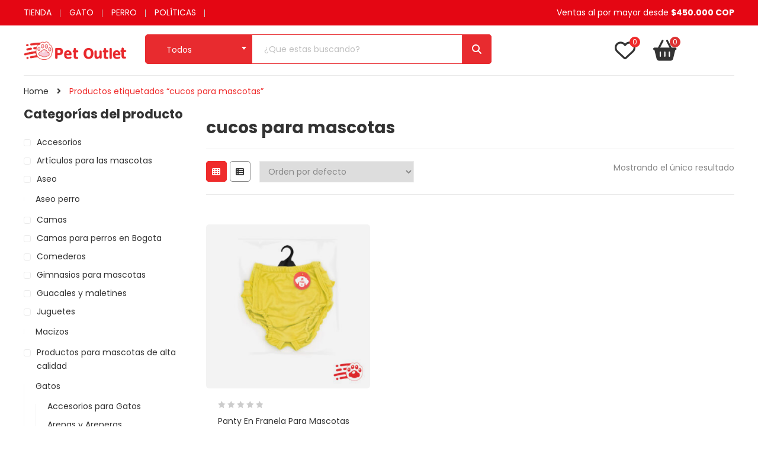

--- FILE ---
content_type: text/html; charset=UTF-8
request_url: https://petoutlet.com.co/producto-tag/cucos-para-mascotas/
body_size: 30412
content:
<!DOCTYPE html>
<html lang="es-CO">
<head>
    <meta http-equiv="Content-Type" content="text/html; charset=UTF-8" />
    <meta name="viewport" content="width=device-width, initial-scale=1">
  	    				<script>document.documentElement.className = document.documentElement.className + ' yes-js js_active js'</script>
			<title>cucos para mascotas &#8211; Pet Outlet</title>
<meta name='robots' content='max-image-preview:large' />
	<style>img:is([sizes="auto" i], [sizes^="auto," i]) { contain-intrinsic-size: 3000px 1500px }</style>
	<link rel='dns-prefetch' href='//use.fontawesome.com' />
<link rel='dns-prefetch' href='//fonts.googleapis.com' />
<link rel='preconnect' href='https://fonts.gstatic.com' crossorigin />
<link rel="alternate" type="application/rss+xml" title="Pet Outlet &raquo; Feed" href="https://petoutlet.com.co/feed/" />
<link rel="alternate" type="application/rss+xml" title="Pet Outlet &raquo; RSS de los comentarios" href="https://petoutlet.com.co/comments/feed/" />
<link rel="alternate" type="application/rss+xml" title="Pet Outlet &raquo; cucos para mascotas Etiqueta Feed" href="https://petoutlet.com.co/producto-tag/cucos-para-mascotas/feed/" />
<script type="text/javascript">
/* <![CDATA[ */
window._wpemojiSettings = {"baseUrl":"https:\/\/s.w.org\/images\/core\/emoji\/15.0.3\/72x72\/","ext":".png","svgUrl":"https:\/\/s.w.org\/images\/core\/emoji\/15.0.3\/svg\/","svgExt":".svg","source":{"concatemoji":"https:\/\/petoutlet.com.co\/wp-includes\/js\/wp-emoji-release.min.js?ver=6.7.4"}};
/*! This file is auto-generated */
!function(i,n){var o,s,e;function c(e){try{var t={supportTests:e,timestamp:(new Date).valueOf()};sessionStorage.setItem(o,JSON.stringify(t))}catch(e){}}function p(e,t,n){e.clearRect(0,0,e.canvas.width,e.canvas.height),e.fillText(t,0,0);var t=new Uint32Array(e.getImageData(0,0,e.canvas.width,e.canvas.height).data),r=(e.clearRect(0,0,e.canvas.width,e.canvas.height),e.fillText(n,0,0),new Uint32Array(e.getImageData(0,0,e.canvas.width,e.canvas.height).data));return t.every(function(e,t){return e===r[t]})}function u(e,t,n){switch(t){case"flag":return n(e,"\ud83c\udff3\ufe0f\u200d\u26a7\ufe0f","\ud83c\udff3\ufe0f\u200b\u26a7\ufe0f")?!1:!n(e,"\ud83c\uddfa\ud83c\uddf3","\ud83c\uddfa\u200b\ud83c\uddf3")&&!n(e,"\ud83c\udff4\udb40\udc67\udb40\udc62\udb40\udc65\udb40\udc6e\udb40\udc67\udb40\udc7f","\ud83c\udff4\u200b\udb40\udc67\u200b\udb40\udc62\u200b\udb40\udc65\u200b\udb40\udc6e\u200b\udb40\udc67\u200b\udb40\udc7f");case"emoji":return!n(e,"\ud83d\udc26\u200d\u2b1b","\ud83d\udc26\u200b\u2b1b")}return!1}function f(e,t,n){var r="undefined"!=typeof WorkerGlobalScope&&self instanceof WorkerGlobalScope?new OffscreenCanvas(300,150):i.createElement("canvas"),a=r.getContext("2d",{willReadFrequently:!0}),o=(a.textBaseline="top",a.font="600 32px Arial",{});return e.forEach(function(e){o[e]=t(a,e,n)}),o}function t(e){var t=i.createElement("script");t.src=e,t.defer=!0,i.head.appendChild(t)}"undefined"!=typeof Promise&&(o="wpEmojiSettingsSupports",s=["flag","emoji"],n.supports={everything:!0,everythingExceptFlag:!0},e=new Promise(function(e){i.addEventListener("DOMContentLoaded",e,{once:!0})}),new Promise(function(t){var n=function(){try{var e=JSON.parse(sessionStorage.getItem(o));if("object"==typeof e&&"number"==typeof e.timestamp&&(new Date).valueOf()<e.timestamp+604800&&"object"==typeof e.supportTests)return e.supportTests}catch(e){}return null}();if(!n){if("undefined"!=typeof Worker&&"undefined"!=typeof OffscreenCanvas&&"undefined"!=typeof URL&&URL.createObjectURL&&"undefined"!=typeof Blob)try{var e="postMessage("+f.toString()+"("+[JSON.stringify(s),u.toString(),p.toString()].join(",")+"));",r=new Blob([e],{type:"text/javascript"}),a=new Worker(URL.createObjectURL(r),{name:"wpTestEmojiSupports"});return void(a.onmessage=function(e){c(n=e.data),a.terminate(),t(n)})}catch(e){}c(n=f(s,u,p))}t(n)}).then(function(e){for(var t in e)n.supports[t]=e[t],n.supports.everything=n.supports.everything&&n.supports[t],"flag"!==t&&(n.supports.everythingExceptFlag=n.supports.everythingExceptFlag&&n.supports[t]);n.supports.everythingExceptFlag=n.supports.everythingExceptFlag&&!n.supports.flag,n.DOMReady=!1,n.readyCallback=function(){n.DOMReady=!0}}).then(function(){return e}).then(function(){var e;n.supports.everything||(n.readyCallback(),(e=n.source||{}).concatemoji?t(e.concatemoji):e.wpemoji&&e.twemoji&&(t(e.twemoji),t(e.wpemoji)))}))}((window,document),window._wpemojiSettings);
/* ]]> */
</script>

<link rel='stylesheet' id='sbi_styles-css' href='https://petoutlet.com.co/wp-content/plugins/instagram-feed/css/sbi-styles.min.css?ver=6.6.1' type='text/css' media='all' />
<style id='wp-emoji-styles-inline-css' type='text/css'>

	img.wp-smiley, img.emoji {
		display: inline !important;
		border: none !important;
		box-shadow: none !important;
		height: 1em !important;
		width: 1em !important;
		margin: 0 0.07em !important;
		vertical-align: -0.1em !important;
		background: none !important;
		padding: 0 !important;
	}
</style>
<link rel='stylesheet' id='wp-block-library-css' href='https://petoutlet.com.co/wp-includes/css/dist/block-library/style.min.css?ver=6.7.4' type='text/css' media='all' />
<style id='joinchat-button-style-inline-css' type='text/css'>
.wp-block-joinchat-button{border:none!important;text-align:center}.wp-block-joinchat-button figure{display:table;margin:0 auto;padding:0}.wp-block-joinchat-button figcaption{font:normal normal 400 .6em/2em var(--wp--preset--font-family--system-font,sans-serif);margin:0;padding:0}.wp-block-joinchat-button .joinchat-button__qr{background-color:#fff;border:6px solid #25d366;border-radius:30px;box-sizing:content-box;display:block;height:200px;margin:auto;overflow:hidden;padding:10px;width:200px}.wp-block-joinchat-button .joinchat-button__qr canvas,.wp-block-joinchat-button .joinchat-button__qr img{display:block;margin:auto}.wp-block-joinchat-button .joinchat-button__link{align-items:center;background-color:#25d366;border:6px solid #25d366;border-radius:30px;display:inline-flex;flex-flow:row nowrap;justify-content:center;line-height:1.25em;margin:0 auto;text-decoration:none}.wp-block-joinchat-button .joinchat-button__link:before{background:transparent var(--joinchat-ico) no-repeat center;background-size:100%;content:"";display:block;height:1.5em;margin:-.75em .75em -.75em 0;width:1.5em}.wp-block-joinchat-button figure+.joinchat-button__link{margin-top:10px}@media (orientation:landscape)and (min-height:481px),(orientation:portrait)and (min-width:481px){.wp-block-joinchat-button.joinchat-button--qr-only figure+.joinchat-button__link{display:none}}@media (max-width:480px),(orientation:landscape)and (max-height:480px){.wp-block-joinchat-button figure{display:none}}

</style>
<link rel='stylesheet' id='yith-wcan-shortcodes-css' href='https://petoutlet.com.co/wp-content/plugins/yith-woocommerce-ajax-navigation/assets/css/shortcodes.css?ver=5.16.0' type='text/css' media='all' />
<style id='yith-wcan-shortcodes-inline-css' type='text/css'>
:root{
	--yith-wcan-filters_colors_titles: #434343;
	--yith-wcan-filters_colors_background: #FFFFFF;
	--yith-wcan-filters_colors_accent: #A7144C;
	--yith-wcan-filters_colors_accent_r: 167;
	--yith-wcan-filters_colors_accent_g: 20;
	--yith-wcan-filters_colors_accent_b: 76;
	--yith-wcan-color_swatches_border_radius: 100%;
	--yith-wcan-color_swatches_size: 30px;
	--yith-wcan-labels_style_background: #FFFFFF;
	--yith-wcan-labels_style_background_hover: #A7144C;
	--yith-wcan-labels_style_background_active: #A7144C;
	--yith-wcan-labels_style_text: #434343;
	--yith-wcan-labels_style_text_hover: #FFFFFF;
	--yith-wcan-labels_style_text_active: #FFFFFF;
	--yith-wcan-anchors_style_text: #434343;
	--yith-wcan-anchors_style_text_hover: #A7144C;
	--yith-wcan-anchors_style_text_active: #A7144C;
}
</style>
<link rel='stylesheet' id='jquery-selectBox-css' href='https://petoutlet.com.co/wp-content/plugins/yith-woocommerce-wishlist/assets/css/jquery.selectBox.css?ver=1.2.0' type='text/css' media='all' />
<link rel='stylesheet' id='woocommerce_prettyPhoto_css-css' href='//petoutlet.com.co/wp-content/plugins/woocommerce/assets/css/prettyPhoto.css?ver=3.1.6' type='text/css' media='all' />
<link rel='stylesheet' id='yith-wcwl-main-css' href='https://petoutlet.com.co/wp-content/plugins/yith-woocommerce-wishlist/assets/css/style.css?ver=4.11.0' type='text/css' media='all' />
<style id='yith-wcwl-main-inline-css' type='text/css'>
 :root { --color-add-to-wishlist-background: #333333; --color-add-to-wishlist-text: #FFFFFF; --color-add-to-wishlist-border: #333333; --color-add-to-wishlist-background-hover: #333333; --color-add-to-wishlist-text-hover: #FFFFFF; --color-add-to-wishlist-border-hover: #333333; --rounded-corners-radius: 16px; --color-add-to-cart-background: #333333; --color-add-to-cart-text: #FFFFFF; --color-add-to-cart-border: #333333; --color-add-to-cart-background-hover: #4F4F4F; --color-add-to-cart-text-hover: #FFFFFF; --color-add-to-cart-border-hover: #4F4F4F; --add-to-cart-rounded-corners-radius: 16px; --color-button-style-1-background: #333333; --color-button-style-1-text: #FFFFFF; --color-button-style-1-border: #333333; --color-button-style-1-background-hover: #4F4F4F; --color-button-style-1-text-hover: #FFFFFF; --color-button-style-1-border-hover: #4F4F4F; --color-button-style-2-background: #333333; --color-button-style-2-text: #FFFFFF; --color-button-style-2-border: #333333; --color-button-style-2-background-hover: #4F4F4F; --color-button-style-2-text-hover: #FFFFFF; --color-button-style-2-border-hover: #4F4F4F; --color-wishlist-table-background: #FFFFFF; --color-wishlist-table-text: #6d6c6c; --color-wishlist-table-border: #FFFFFF; --color-headers-background: #F4F4F4; --color-share-button-color: #FFFFFF; --color-share-button-color-hover: #FFFFFF; --color-fb-button-background: #39599E; --color-fb-button-background-hover: #595A5A; --color-tw-button-background: #45AFE2; --color-tw-button-background-hover: #595A5A; --color-pr-button-background: #AB2E31; --color-pr-button-background-hover: #595A5A; --color-em-button-background: #FBB102; --color-em-button-background-hover: #595A5A; --color-wa-button-background: #00A901; --color-wa-button-background-hover: #595A5A; --feedback-duration: 3s } 
 :root { --color-add-to-wishlist-background: #333333; --color-add-to-wishlist-text: #FFFFFF; --color-add-to-wishlist-border: #333333; --color-add-to-wishlist-background-hover: #333333; --color-add-to-wishlist-text-hover: #FFFFFF; --color-add-to-wishlist-border-hover: #333333; --rounded-corners-radius: 16px; --color-add-to-cart-background: #333333; --color-add-to-cart-text: #FFFFFF; --color-add-to-cart-border: #333333; --color-add-to-cart-background-hover: #4F4F4F; --color-add-to-cart-text-hover: #FFFFFF; --color-add-to-cart-border-hover: #4F4F4F; --add-to-cart-rounded-corners-radius: 16px; --color-button-style-1-background: #333333; --color-button-style-1-text: #FFFFFF; --color-button-style-1-border: #333333; --color-button-style-1-background-hover: #4F4F4F; --color-button-style-1-text-hover: #FFFFFF; --color-button-style-1-border-hover: #4F4F4F; --color-button-style-2-background: #333333; --color-button-style-2-text: #FFFFFF; --color-button-style-2-border: #333333; --color-button-style-2-background-hover: #4F4F4F; --color-button-style-2-text-hover: #FFFFFF; --color-button-style-2-border-hover: #4F4F4F; --color-wishlist-table-background: #FFFFFF; --color-wishlist-table-text: #6d6c6c; --color-wishlist-table-border: #FFFFFF; --color-headers-background: #F4F4F4; --color-share-button-color: #FFFFFF; --color-share-button-color-hover: #FFFFFF; --color-fb-button-background: #39599E; --color-fb-button-background-hover: #595A5A; --color-tw-button-background: #45AFE2; --color-tw-button-background-hover: #595A5A; --color-pr-button-background: #AB2E31; --color-pr-button-background-hover: #595A5A; --color-em-button-background: #FBB102; --color-em-button-background-hover: #595A5A; --color-wa-button-background: #00A901; --color-wa-button-background-hover: #595A5A; --feedback-duration: 3s } 
</style>
<style id='classic-theme-styles-inline-css' type='text/css'>
/*! This file is auto-generated */
.wp-block-button__link{color:#fff;background-color:#32373c;border-radius:9999px;box-shadow:none;text-decoration:none;padding:calc(.667em + 2px) calc(1.333em + 2px);font-size:1.125em}.wp-block-file__button{background:#32373c;color:#fff;text-decoration:none}
</style>
<style id='global-styles-inline-css' type='text/css'>
:root{--wp--preset--aspect-ratio--square: 1;--wp--preset--aspect-ratio--4-3: 4/3;--wp--preset--aspect-ratio--3-4: 3/4;--wp--preset--aspect-ratio--3-2: 3/2;--wp--preset--aspect-ratio--2-3: 2/3;--wp--preset--aspect-ratio--16-9: 16/9;--wp--preset--aspect-ratio--9-16: 9/16;--wp--preset--color--black: #000000;--wp--preset--color--cyan-bluish-gray: #abb8c3;--wp--preset--color--white: #ffffff;--wp--preset--color--pale-pink: #f78da7;--wp--preset--color--vivid-red: #cf2e2e;--wp--preset--color--luminous-vivid-orange: #ff6900;--wp--preset--color--luminous-vivid-amber: #fcb900;--wp--preset--color--light-green-cyan: #7bdcb5;--wp--preset--color--vivid-green-cyan: #00d084;--wp--preset--color--pale-cyan-blue: #8ed1fc;--wp--preset--color--vivid-cyan-blue: #0693e3;--wp--preset--color--vivid-purple: #9b51e0;--wp--preset--gradient--vivid-cyan-blue-to-vivid-purple: linear-gradient(135deg,rgba(6,147,227,1) 0%,rgb(155,81,224) 100%);--wp--preset--gradient--light-green-cyan-to-vivid-green-cyan: linear-gradient(135deg,rgb(122,220,180) 0%,rgb(0,208,130) 100%);--wp--preset--gradient--luminous-vivid-amber-to-luminous-vivid-orange: linear-gradient(135deg,rgba(252,185,0,1) 0%,rgba(255,105,0,1) 100%);--wp--preset--gradient--luminous-vivid-orange-to-vivid-red: linear-gradient(135deg,rgba(255,105,0,1) 0%,rgb(207,46,46) 100%);--wp--preset--gradient--very-light-gray-to-cyan-bluish-gray: linear-gradient(135deg,rgb(238,238,238) 0%,rgb(169,184,195) 100%);--wp--preset--gradient--cool-to-warm-spectrum: linear-gradient(135deg,rgb(74,234,220) 0%,rgb(151,120,209) 20%,rgb(207,42,186) 40%,rgb(238,44,130) 60%,rgb(251,105,98) 80%,rgb(254,248,76) 100%);--wp--preset--gradient--blush-light-purple: linear-gradient(135deg,rgb(255,206,236) 0%,rgb(152,150,240) 100%);--wp--preset--gradient--blush-bordeaux: linear-gradient(135deg,rgb(254,205,165) 0%,rgb(254,45,45) 50%,rgb(107,0,62) 100%);--wp--preset--gradient--luminous-dusk: linear-gradient(135deg,rgb(255,203,112) 0%,rgb(199,81,192) 50%,rgb(65,88,208) 100%);--wp--preset--gradient--pale-ocean: linear-gradient(135deg,rgb(255,245,203) 0%,rgb(182,227,212) 50%,rgb(51,167,181) 100%);--wp--preset--gradient--electric-grass: linear-gradient(135deg,rgb(202,248,128) 0%,rgb(113,206,126) 100%);--wp--preset--gradient--midnight: linear-gradient(135deg,rgb(2,3,129) 0%,rgb(40,116,252) 100%);--wp--preset--font-size--small: 13px;--wp--preset--font-size--medium: 20px;--wp--preset--font-size--large: 36px;--wp--preset--font-size--x-large: 42px;--wp--preset--font-family--inter: "Inter", sans-serif;--wp--preset--font-family--cardo: Cardo;--wp--preset--spacing--20: 0.44rem;--wp--preset--spacing--30: 0.67rem;--wp--preset--spacing--40: 1rem;--wp--preset--spacing--50: 1.5rem;--wp--preset--spacing--60: 2.25rem;--wp--preset--spacing--70: 3.38rem;--wp--preset--spacing--80: 5.06rem;--wp--preset--shadow--natural: 6px 6px 9px rgba(0, 0, 0, 0.2);--wp--preset--shadow--deep: 12px 12px 50px rgba(0, 0, 0, 0.4);--wp--preset--shadow--sharp: 6px 6px 0px rgba(0, 0, 0, 0.2);--wp--preset--shadow--outlined: 6px 6px 0px -3px rgba(255, 255, 255, 1), 6px 6px rgba(0, 0, 0, 1);--wp--preset--shadow--crisp: 6px 6px 0px rgba(0, 0, 0, 1);}:where(.is-layout-flex){gap: 0.5em;}:where(.is-layout-grid){gap: 0.5em;}body .is-layout-flex{display: flex;}.is-layout-flex{flex-wrap: wrap;align-items: center;}.is-layout-flex > :is(*, div){margin: 0;}body .is-layout-grid{display: grid;}.is-layout-grid > :is(*, div){margin: 0;}:where(.wp-block-columns.is-layout-flex){gap: 2em;}:where(.wp-block-columns.is-layout-grid){gap: 2em;}:where(.wp-block-post-template.is-layout-flex){gap: 1.25em;}:where(.wp-block-post-template.is-layout-grid){gap: 1.25em;}.has-black-color{color: var(--wp--preset--color--black) !important;}.has-cyan-bluish-gray-color{color: var(--wp--preset--color--cyan-bluish-gray) !important;}.has-white-color{color: var(--wp--preset--color--white) !important;}.has-pale-pink-color{color: var(--wp--preset--color--pale-pink) !important;}.has-vivid-red-color{color: var(--wp--preset--color--vivid-red) !important;}.has-luminous-vivid-orange-color{color: var(--wp--preset--color--luminous-vivid-orange) !important;}.has-luminous-vivid-amber-color{color: var(--wp--preset--color--luminous-vivid-amber) !important;}.has-light-green-cyan-color{color: var(--wp--preset--color--light-green-cyan) !important;}.has-vivid-green-cyan-color{color: var(--wp--preset--color--vivid-green-cyan) !important;}.has-pale-cyan-blue-color{color: var(--wp--preset--color--pale-cyan-blue) !important;}.has-vivid-cyan-blue-color{color: var(--wp--preset--color--vivid-cyan-blue) !important;}.has-vivid-purple-color{color: var(--wp--preset--color--vivid-purple) !important;}.has-black-background-color{background-color: var(--wp--preset--color--black) !important;}.has-cyan-bluish-gray-background-color{background-color: var(--wp--preset--color--cyan-bluish-gray) !important;}.has-white-background-color{background-color: var(--wp--preset--color--white) !important;}.has-pale-pink-background-color{background-color: var(--wp--preset--color--pale-pink) !important;}.has-vivid-red-background-color{background-color: var(--wp--preset--color--vivid-red) !important;}.has-luminous-vivid-orange-background-color{background-color: var(--wp--preset--color--luminous-vivid-orange) !important;}.has-luminous-vivid-amber-background-color{background-color: var(--wp--preset--color--luminous-vivid-amber) !important;}.has-light-green-cyan-background-color{background-color: var(--wp--preset--color--light-green-cyan) !important;}.has-vivid-green-cyan-background-color{background-color: var(--wp--preset--color--vivid-green-cyan) !important;}.has-pale-cyan-blue-background-color{background-color: var(--wp--preset--color--pale-cyan-blue) !important;}.has-vivid-cyan-blue-background-color{background-color: var(--wp--preset--color--vivid-cyan-blue) !important;}.has-vivid-purple-background-color{background-color: var(--wp--preset--color--vivid-purple) !important;}.has-black-border-color{border-color: var(--wp--preset--color--black) !important;}.has-cyan-bluish-gray-border-color{border-color: var(--wp--preset--color--cyan-bluish-gray) !important;}.has-white-border-color{border-color: var(--wp--preset--color--white) !important;}.has-pale-pink-border-color{border-color: var(--wp--preset--color--pale-pink) !important;}.has-vivid-red-border-color{border-color: var(--wp--preset--color--vivid-red) !important;}.has-luminous-vivid-orange-border-color{border-color: var(--wp--preset--color--luminous-vivid-orange) !important;}.has-luminous-vivid-amber-border-color{border-color: var(--wp--preset--color--luminous-vivid-amber) !important;}.has-light-green-cyan-border-color{border-color: var(--wp--preset--color--light-green-cyan) !important;}.has-vivid-green-cyan-border-color{border-color: var(--wp--preset--color--vivid-green-cyan) !important;}.has-pale-cyan-blue-border-color{border-color: var(--wp--preset--color--pale-cyan-blue) !important;}.has-vivid-cyan-blue-border-color{border-color: var(--wp--preset--color--vivid-cyan-blue) !important;}.has-vivid-purple-border-color{border-color: var(--wp--preset--color--vivid-purple) !important;}.has-vivid-cyan-blue-to-vivid-purple-gradient-background{background: var(--wp--preset--gradient--vivid-cyan-blue-to-vivid-purple) !important;}.has-light-green-cyan-to-vivid-green-cyan-gradient-background{background: var(--wp--preset--gradient--light-green-cyan-to-vivid-green-cyan) !important;}.has-luminous-vivid-amber-to-luminous-vivid-orange-gradient-background{background: var(--wp--preset--gradient--luminous-vivid-amber-to-luminous-vivid-orange) !important;}.has-luminous-vivid-orange-to-vivid-red-gradient-background{background: var(--wp--preset--gradient--luminous-vivid-orange-to-vivid-red) !important;}.has-very-light-gray-to-cyan-bluish-gray-gradient-background{background: var(--wp--preset--gradient--very-light-gray-to-cyan-bluish-gray) !important;}.has-cool-to-warm-spectrum-gradient-background{background: var(--wp--preset--gradient--cool-to-warm-spectrum) !important;}.has-blush-light-purple-gradient-background{background: var(--wp--preset--gradient--blush-light-purple) !important;}.has-blush-bordeaux-gradient-background{background: var(--wp--preset--gradient--blush-bordeaux) !important;}.has-luminous-dusk-gradient-background{background: var(--wp--preset--gradient--luminous-dusk) !important;}.has-pale-ocean-gradient-background{background: var(--wp--preset--gradient--pale-ocean) !important;}.has-electric-grass-gradient-background{background: var(--wp--preset--gradient--electric-grass) !important;}.has-midnight-gradient-background{background: var(--wp--preset--gradient--midnight) !important;}.has-small-font-size{font-size: var(--wp--preset--font-size--small) !important;}.has-medium-font-size{font-size: var(--wp--preset--font-size--medium) !important;}.has-large-font-size{font-size: var(--wp--preset--font-size--large) !important;}.has-x-large-font-size{font-size: var(--wp--preset--font-size--x-large) !important;}
:where(.wp-block-post-template.is-layout-flex){gap: 1.25em;}:where(.wp-block-post-template.is-layout-grid){gap: 1.25em;}
:where(.wp-block-columns.is-layout-flex){gap: 2em;}:where(.wp-block-columns.is-layout-grid){gap: 2em;}
:root :where(.wp-block-pullquote){font-size: 1.5em;line-height: 1.6;}
</style>
<link rel='stylesheet' id='contact-form-7-css' href='https://petoutlet.com.co/wp-content/plugins/contact-form-7/includes/css/styles.css?ver=6.1.4' type='text/css' media='all' />
<style id='woocommerce-inline-inline-css' type='text/css'>
.woocommerce form .form-row .required { visibility: visible; }
</style>
<link rel='stylesheet' id='jquery-colorbox-css' href='https://petoutlet.com.co/wp-content/plugins/yith-woocommerce-compare/assets/css/colorbox.css?ver=1.4.21' type='text/css' media='all' />
<link rel='stylesheet' id='yith-quick-view-css' href='https://petoutlet.com.co/wp-content/plugins/yith-woocommerce-quick-view/assets/css/yith-quick-view.css?ver=2.10.0' type='text/css' media='all' />
<style id='yith-quick-view-inline-css' type='text/css'>

				#yith-quick-view-modal .yith-quick-view-overlay{background:rgba( 0, 0, 0, 0.8)}
				#yith-quick-view-modal .yith-wcqv-main{background:#ffffff;}
				#yith-quick-view-close{color:#cdcdcd;}
				#yith-quick-view-close:hover{color:#ff0000;}
</style>
<link rel='stylesheet' id='brands-styles-css' href='https://petoutlet.com.co/wp-content/plugins/woocommerce/assets/css/brands.css?ver=9.6.3' type='text/css' media='all' />
<link rel='stylesheet' id='bootstrap-css' href='https://petoutlet.com.co/wp-content/themes/snsevon/assets/css/bootstrap.min.css?ver=6.7.4' type='text/css' media='all' />
<link rel='stylesheet' id='owlcarousel-css' href='https://petoutlet.com.co/wp-content/themes/snsevon/assets/css/owl.carousel.min.css?ver=6.7.4' type='text/css' media='all' />
<link rel='stylesheet' id='slick-css' href='https://petoutlet.com.co/wp-content/themes/snsevon/assets/css/slick.min.css?ver=6.7.4' type='text/css' media='all' />
<link rel='stylesheet' id='snsevon-ie9-css' href='https://petoutlet.com.co/wp-content/themes/snsevon/assets/css/ie9.css?ver=6.7.4' type='text/css' media='all' />
<link rel='stylesheet' id='select2-css' href='https://petoutlet.com.co/wp-content/plugins/woocommerce/assets/css/select2.css?ver=9.6.3' type='text/css' media='all' />
<link rel='stylesheet' id='snsevon-theme-style-css' href='https://petoutlet.com.co/wp-content/themes/snsevon/assets/css/theme-ef2b2b-888888.css?ver=6.7.4' type='text/css' media='all' />
<style id='snsevon-theme-style-inline-css' type='text/css'>
body {font-family:Poppins;font-weight:400;font-size:14px;color:#888888;}
</style>
<style id='akismet-widget-style-inline-css' type='text/css'>

			.a-stats {
				--akismet-color-mid-green: #357b49;
				--akismet-color-white: #fff;
				--akismet-color-light-grey: #f6f7f7;

				max-width: 350px;
				width: auto;
			}

			.a-stats * {
				all: unset;
				box-sizing: border-box;
			}

			.a-stats strong {
				font-weight: 600;
			}

			.a-stats a.a-stats__link,
			.a-stats a.a-stats__link:visited,
			.a-stats a.a-stats__link:active {
				background: var(--akismet-color-mid-green);
				border: none;
				box-shadow: none;
				border-radius: 8px;
				color: var(--akismet-color-white);
				cursor: pointer;
				display: block;
				font-family: -apple-system, BlinkMacSystemFont, 'Segoe UI', 'Roboto', 'Oxygen-Sans', 'Ubuntu', 'Cantarell', 'Helvetica Neue', sans-serif;
				font-weight: 500;
				padding: 12px;
				text-align: center;
				text-decoration: none;
				transition: all 0.2s ease;
			}

			/* Extra specificity to deal with TwentyTwentyOne focus style */
			.widget .a-stats a.a-stats__link:focus {
				background: var(--akismet-color-mid-green);
				color: var(--akismet-color-white);
				text-decoration: none;
			}

			.a-stats a.a-stats__link:hover {
				filter: brightness(110%);
				box-shadow: 0 4px 12px rgba(0, 0, 0, 0.06), 0 0 2px rgba(0, 0, 0, 0.16);
			}

			.a-stats .count {
				color: var(--akismet-color-white);
				display: block;
				font-size: 1.5em;
				line-height: 1.4;
				padding: 0 13px;
				white-space: nowrap;
			}
		
</style>
<link rel='stylesheet' id='newsletter-css' href='https://petoutlet.com.co/wp-content/plugins/newsletter/style.css?ver=8.7.0' type='text/css' media='all' />
<link rel='stylesheet' id='font-awesome-official-css' href='https://use.fontawesome.com/releases/v6.7.2/css/all.css' type='text/css' media='all' integrity="sha384-nRgPTkuX86pH8yjPJUAFuASXQSSl2/bBUiNV47vSYpKFxHJhbcrGnmlYpYJMeD7a" crossorigin="anonymous" />
<link rel="preload" as="style" href="https://fonts.googleapis.com/css?family=Poppins:100,200,300,400,500,600,700,800,900,100italic,200italic,300italic,400italic,500italic,600italic,700italic,800italic,900italic&#038;display=swap&#038;ver=1686339816" /><link rel="stylesheet" href="https://fonts.googleapis.com/css?family=Poppins:100,200,300,400,500,600,700,800,900,100italic,200italic,300italic,400italic,500italic,600italic,700italic,800italic,900italic&#038;display=swap&#038;ver=1686339816" media="print" onload="this.media='all'"><noscript><link rel="stylesheet" href="https://fonts.googleapis.com/css?family=Poppins:100,200,300,400,500,600,700,800,900,100italic,200italic,300italic,400italic,500italic,600italic,700italic,800italic,900italic&#038;display=swap&#038;ver=1686339816" /></noscript><link rel='stylesheet' id='font-awesome-official-v4shim-css' href='https://use.fontawesome.com/releases/v6.7.2/css/v4-shims.css' type='text/css' media='all' integrity="sha384-npPMK6zwqNmU3qyCCxEcWJkLBNYxEFM1nGgSoAWuCCXqVVz0cvwKEMfyTNkOxM2N" crossorigin="anonymous" />
<script type="text/javascript" src="https://petoutlet.com.co/wp-includes/js/jquery/jquery.min.js?ver=3.7.1" id="jquery-core-js"></script>
<script type="text/javascript" src="https://petoutlet.com.co/wp-includes/js/jquery/jquery-migrate.min.js?ver=3.4.1" id="jquery-migrate-js"></script>
<script type="text/javascript" src="https://petoutlet.com.co/wp-content/plugins/woocommerce/assets/js/jquery-blockui/jquery.blockUI.min.js?ver=2.7.0-wc.9.6.3" id="jquery-blockui-js" data-wp-strategy="defer"></script>
<script type="text/javascript" id="wc-add-to-cart-js-extra">
/* <![CDATA[ */
var wc_add_to_cart_params = {"ajax_url":"\/wp-admin\/admin-ajax.php","wc_ajax_url":"\/?wc-ajax=%%endpoint%%","i18n_view_cart":"Ver carrito","cart_url":"https:\/\/petoutlet.com.co\/carrito\/","is_cart":"","cart_redirect_after_add":"no"};
/* ]]> */
</script>
<script type="text/javascript" src="https://petoutlet.com.co/wp-content/plugins/woocommerce/assets/js/frontend/add-to-cart.min.js?ver=9.6.3" id="wc-add-to-cart-js" data-wp-strategy="defer"></script>
<script type="text/javascript" src="https://petoutlet.com.co/wp-content/plugins/woocommerce/assets/js/js-cookie/js.cookie.min.js?ver=2.1.4-wc.9.6.3" id="js-cookie-js" defer="defer" data-wp-strategy="defer"></script>
<script type="text/javascript" id="woocommerce-js-extra">
/* <![CDATA[ */
var woocommerce_params = {"ajax_url":"\/wp-admin\/admin-ajax.php","wc_ajax_url":"\/?wc-ajax=%%endpoint%%"};
/* ]]> */
</script>
<script type="text/javascript" src="https://petoutlet.com.co/wp-content/plugins/woocommerce/assets/js/frontend/woocommerce.min.js?ver=9.6.3" id="woocommerce-js" defer="defer" data-wp-strategy="defer"></script>
<script type="text/javascript" src="https://petoutlet.com.co/wp-content/plugins/js_composer/assets/js/vendors/woocommerce-add-to-cart.js?ver=6.10.0" id="vc_woocommerce-add-to-cart-js-js"></script>
<!--[if lt IE 9]>
<script type="text/javascript" src="https://petoutlet.com.co/wp-content/themes/snsevon/assets/js/html5.js?ver=6.7.4" id="html5-js"></script>
<![endif]-->
<!--[if lt IE 9]>
<script type="text/javascript" src="https://petoutlet.com.co/wp-content/themes/snsevon/assets/js/respond.min.js?ver=6.7.4" id="respond-js"></script>
<![endif]-->
<link rel="https://api.w.org/" href="https://petoutlet.com.co/wp-json/" /><link rel="alternate" title="JSON" type="application/json" href="https://petoutlet.com.co/wp-json/wp/v2/product_tag/771" /><link rel="EditURI" type="application/rsd+xml" title="RSD" href="https://petoutlet.com.co/xmlrpc.php?rsd" />
<meta name="generator" content="WordPress 6.7.4" />
<meta name="generator" content="WooCommerce 9.6.3" />
<meta name="generator" content="Redux 4.5.10" />	<noscript><style>.woocommerce-product-gallery{ opacity: 1 !important; }</style></noscript>
	<meta name="generator" content="Powered by WPBakery Page Builder - drag and drop page builder for WordPress."/>
<meta name="generator" content="Powered by Slider Revolution 6.6.5 - responsive, Mobile-Friendly Slider Plugin for WordPress with comfortable drag and drop interface." />
<style class='wp-fonts-local' type='text/css'>
@font-face{font-family:Inter;font-style:normal;font-weight:300 900;font-display:fallback;src:url('https://petoutlet.com.co/wp-content/plugins/woocommerce/assets/fonts/Inter-VariableFont_slnt,wght.woff2') format('woff2');font-stretch:normal;}
@font-face{font-family:Cardo;font-style:normal;font-weight:400;font-display:fallback;src:url('https://petoutlet.com.co/wp-content/plugins/woocommerce/assets/fonts/cardo_normal_400.woff2') format('woff2');}
</style>
<link rel="icon" href="https://petoutlet.com.co/wp-content/uploads/2021/06/cropped-Recurso-8-32x32.png" sizes="32x32" />
<link rel="icon" href="https://petoutlet.com.co/wp-content/uploads/2021/06/cropped-Recurso-8-192x192.png" sizes="192x192" />
<link rel="apple-touch-icon" href="https://petoutlet.com.co/wp-content/uploads/2021/06/cropped-Recurso-8-180x180.png" />
<meta name="msapplication-TileImage" content="https://petoutlet.com.co/wp-content/uploads/2021/06/cropped-Recurso-8-270x270.png" />
<script>function setREVStartSize(e){
			//window.requestAnimationFrame(function() {
				window.RSIW = window.RSIW===undefined ? window.innerWidth : window.RSIW;
				window.RSIH = window.RSIH===undefined ? window.innerHeight : window.RSIH;
				try {
					var pw = document.getElementById(e.c).parentNode.offsetWidth,
						newh;
					pw = pw===0 || isNaN(pw) || (e.l=="fullwidth" || e.layout=="fullwidth") ? window.RSIW : pw;
					e.tabw = e.tabw===undefined ? 0 : parseInt(e.tabw);
					e.thumbw = e.thumbw===undefined ? 0 : parseInt(e.thumbw);
					e.tabh = e.tabh===undefined ? 0 : parseInt(e.tabh);
					e.thumbh = e.thumbh===undefined ? 0 : parseInt(e.thumbh);
					e.tabhide = e.tabhide===undefined ? 0 : parseInt(e.tabhide);
					e.thumbhide = e.thumbhide===undefined ? 0 : parseInt(e.thumbhide);
					e.mh = e.mh===undefined || e.mh=="" || e.mh==="auto" ? 0 : parseInt(e.mh,0);
					if(e.layout==="fullscreen" || e.l==="fullscreen")
						newh = Math.max(e.mh,window.RSIH);
					else{
						e.gw = Array.isArray(e.gw) ? e.gw : [e.gw];
						for (var i in e.rl) if (e.gw[i]===undefined || e.gw[i]===0) e.gw[i] = e.gw[i-1];
						e.gh = e.el===undefined || e.el==="" || (Array.isArray(e.el) && e.el.length==0)? e.gh : e.el;
						e.gh = Array.isArray(e.gh) ? e.gh : [e.gh];
						for (var i in e.rl) if (e.gh[i]===undefined || e.gh[i]===0) e.gh[i] = e.gh[i-1];
											
						var nl = new Array(e.rl.length),
							ix = 0,
							sl;
						e.tabw = e.tabhide>=pw ? 0 : e.tabw;
						e.thumbw = e.thumbhide>=pw ? 0 : e.thumbw;
						e.tabh = e.tabhide>=pw ? 0 : e.tabh;
						e.thumbh = e.thumbhide>=pw ? 0 : e.thumbh;
						for (var i in e.rl) nl[i] = e.rl[i]<window.RSIW ? 0 : e.rl[i];
						sl = nl[0];
						for (var i in nl) if (sl>nl[i] && nl[i]>0) { sl = nl[i]; ix=i;}
						var m = pw>(e.gw[ix]+e.tabw+e.thumbw) ? 1 : (pw-(e.tabw+e.thumbw)) / (e.gw[ix]);
						newh =  (e.gh[ix] * m) + (e.tabh + e.thumbh);
					}
					var el = document.getElementById(e.c);
					if (el!==null && el) el.style.height = newh+"px";
					el = document.getElementById(e.c+"_wrapper");
					if (el!==null && el) {
						el.style.height = newh+"px";
						el.style.display = "block";
					}
				} catch(e){
					console.log("Failure at Presize of Slider:" + e)
				}
			//});
		  };</script>
		<style type="text/css" id="wp-custom-css">
			#sns_header {
    background: #fff!important;
		margin-bottom: 5px !important;
}
#logo img{
	max-height: 50px !important
}
#sns_header .main-header{
		padding: 15px !important;
}

/*Header search*/
#sns_header .sns-searchwrap .select2-container .select2-selection{
	background: #e82b2f;
	border-color: #e82b2f;
}
#sns_header .sns-searchwrap .select2-container .select2-selection__rendered{
	color: #fff !important;
}
#sns_header .sns-searchwrap .select2-container .select2-selection__rendered{
	color: #fff !important;
}
#sns_header .search-input input{
	border:1px solid #e82b2f;
	color: #000;
}
#sns_header .search-input input::placeholder {
    color: #c0c0c0;
}
#sns_header .search-input button{
	background-color: #e82b2f;
}


/* Header icons */
#sns_header .tongle:before{
	color: #333 !important
}
#sns_header .mini-cart .tongle .cart-number .number{
	background: #d33 !important;
	width: 18px !important;
	position: absolute !important;
	display: block !important;
	line-height: 18px !important;
	left: 28px;
	top: -6px
}

#sns_mainmenu{
	display: none  !important
}

/* Header mobile*/
#sns_header .menu-sidebar{
	display: none
}

/* Slide nav */
.sns-products.gird-mode.box-style-2 .owl-nav{
	top: -12px
}

.woocommerce .woocommerce-error {
    background: #e40613 ;
    color: #fff;
}

.woocommerce .woocommerce-error:before {
    content: "\e016";
    color: #fff;
}		</style>
		<style id="snsevon_themeoptions-dynamic-css" title="dynamic-css" class="redux-options-output">.site-title{color:#ef2b2b;}</style><style type="text/css">#header-container a:hover{
    color: #fff !important;
    font-weight: 500 !important;
}.vc_custom_1670697578732{margin-top: 0px !important;margin-bottom: 0px !important;border-top-width: 0px !important;padding-top: 10px !important;padding-bottom: 10px !important;background-color: #e40613 !important;}.vc_custom_1623697537594{margin-top: 0px !important;margin-bottom: 0px !important;border-top-width: 0px !important;border-bottom-width: 0px !important;padding-top: 0px !important;padding-bottom: 0px !important;}.vc_custom_1623697520043{margin-top: 0px !important;margin-bottom: 0px !important;border-top-width: 0px !important;border-bottom-width: 0px !important;padding-top: 0px !important;padding-bottom: 0px !important;}.vc_custom_1670697541193{margin-top: 0px !important;margin-bottom: 0px !important;padding-top: 0px !important;padding-bottom: 0px !important;}#footer-container, #footer-container a, #footer-container h2{
    color: #fff !important;
}.vc_custom_1671076230947{background-color: #e72b2f !important;}.vc_custom_1670695148101{margin-top: 0px !important;margin-bottom: 0px !important;padding-top: 0px !important;padding-bottom: 0px !important;background-color: #000000 !important;}.vc_custom_1671076405290{padding-top: 0px !important;}.vc_custom_1671076357712{margin-bottom: 10px !important;}.vc_custom_1671076410208{padding-top: 0px !important;}.vc_custom_1670695834333{margin-bottom: 10px !important;}.vc_custom_1670695132282{padding-top: 5px !important;padding-bottom: 5px !important;}.vc_custom_1674757689505{margin-top: 0px !important;margin-bottom: 0px !important;border-bottom-width: 0px !important;padding-top: 0px !important;}.vc_custom_1511146448670{margin-top: 0px !important;margin-right: 0px !important;margin-bottom: 0px !important;margin-left: 0px !important;}.vc_custom_1511146458296{padding-top: 0px !important;padding-right: 0px !important;padding-bottom: 0px !important;padding-left: 0px !important;}</style><noscript><style> .wpb_animate_when_almost_visible { opacity: 1; }</style></noscript></head>
<body class="archive tax-product_tag term-cucos-para-mascotas term-771 theme-snsevon woocommerce woocommerce-page woocommerce-no-js yith-wcan-free layout-type-l-m use-tooltip use_stickmenu use_lazyload header-style5 footer-style_8 enable-search-cat wpb-js-composer js-comp-ver-6.10.0 vc_responsive">
	<div id="sns_wrapper" class="sns-container">
	<!-- Header -->
<div id="sns_header" class="wrap style5">
		    <div class="top-header visible-lg visible-md">
			<div class="container">
				<div class="postwcode-widget"><div id="header-container" data-vc-full-width="true" data-vc-full-width-init="false" class="vc_row wpb_row vc_row-fluid vc_custom_1670697578732 vc_row-has-fill"><div class="inline-inner-block wpb_column vc_column_container vc_col-sm-8 vc_col-has-fill"><div class="vc_column-inner vc_custom_1623697537594"><div class="wpb_wrapper"><div class="sns-info-inline have-right-border"><a href="https://petoutlet.com.co/shop/" target="_self">TIENDA</a></div><div class="sns-info-inline have-right-border"><a href="/producto-categoria/gato/" target="_self">GATO</a></div><div class="sns-info-inline have-right-border"><a href="/producto-categoria/perro/" target="_self">PERRO</a></div><div class="sns-info-inline have-right-border"><a href="https://petoutlet.com.co/politicas-de-privacidad/" target="_self">POLÍTICAS</a></div></div></div></div><div class="wpb_column vc_column_container vc_col-sm-4 vc_col-has-fill"><div class="vc_column-inner vc_custom_1623697520043"><div class="wpb_wrapper">
	<div class="wpb_text_column wpb_content_element  vc_custom_1670697541193" >
		<div class="wpb_wrapper">
			<p style="text-align: right;">Ventas al por mayor desde <strong>$450.000 COP</strong></p>

		</div>
	</div>
</div></div></div></div><div class="vc_row-full-width vc_clearfix"></div></div>			</div>
		</div>
			<div class="main-header container">
		<div class="row">
			<div class="header-logo col-lg-2 col-md-3 col-xs-6">
				<div id="logo">
										<a href="https://petoutlet.com.co/" title="Pet Outlet">
						<img src="https://petoutlet.com.co/wp-content/uploads/2022/12/logo-petoulet-03-e1671075662870.png" alt="Pet Outlet"/>
					</a>
				</div>		
			</div>
			<div class="header-search col-lg-6 col-md-5 visible-lg visible-md">
				<div class="sns-searchwrap" data-useajaxsearch="true" data-usecat-ajaxsearch="true"><div class="sns-ajaxsearchbox">
        <form method="get" id="search_form_17986638711768816140" action="https://petoutlet.com.co/"><select class="select-cat" name="cat"><option value="">Todos</option><option value="accesorios-2">Accesorios</option><option value="articulos-para-las-mascotas">Artículos para las mascotas</option><option value="aseo">Aseo</option><option value="aseo-perro">&nbsp;&nbsp;&nbsp;Aseo perro</option><option value="camas-para-perros-en-bogota">Camas</option><option value="camas-perro">Camas para perros en Bogota</option><option value="comederos-para-perros-y-gatos">Comederos</option><option value="guacales-y-maletines">Guacales y maletines</option><option value="juguetes-2">Juguetes</option><option value="productos-para-mascotas-de-alta-calidad-para-mayoristas-en-colombia">Productos para mascotas de alta calidad</option><option value="gato">&nbsp;&nbsp;&nbsp;Gatos</option><option value="accesorios-gato">&nbsp;&nbsp;&nbsp;&nbsp;&nbsp;&nbsp;Accesorios para Gatos</option><option value="arenas-y-areneras">&nbsp;&nbsp;&nbsp;&nbsp;&nbsp;&nbsp;Arenas y Areneras</option><option value="aseo-gato">&nbsp;&nbsp;&nbsp;&nbsp;&nbsp;&nbsp;Aseo gato</option><option value="camas-y-iglus">&nbsp;&nbsp;&nbsp;&nbsp;&nbsp;&nbsp;Camas e Iglús</option><option value="camas-gato">&nbsp;&nbsp;&nbsp;&nbsp;&nbsp;&nbsp;Camas gato</option><option value="comederos-y-bebederos-gato">&nbsp;&nbsp;&nbsp;&nbsp;&nbsp;&nbsp;Comederos y bebederos gato</option><option value="guacales-y-maletines-gato">&nbsp;&nbsp;&nbsp;&nbsp;&nbsp;&nbsp;Guacales y maletines gato</option><option value="jugueteria-gato">&nbsp;&nbsp;&nbsp;&nbsp;&nbsp;&nbsp;Juguetería gato</option><option value="ropa-gato">&nbsp;&nbsp;&nbsp;&nbsp;&nbsp;&nbsp;Ropa gato</option><option value="snacks-gato">&nbsp;&nbsp;&nbsp;&nbsp;&nbsp;&nbsp;Snacks gato</option><option value="perro">&nbsp;&nbsp;&nbsp;Perros</option><option value="accesorios">&nbsp;&nbsp;&nbsp;&nbsp;&nbsp;&nbsp;Accesorios perro</option><option value="camas-y-colchones">&nbsp;&nbsp;&nbsp;&nbsp;&nbsp;&nbsp;Camas y Colchones</option><option value="comederos-y-bebederos-perro">&nbsp;&nbsp;&nbsp;&nbsp;&nbsp;&nbsp;Comederos y bebederos perro</option><option value="guacales-y-maletines-perro">&nbsp;&nbsp;&nbsp;&nbsp;&nbsp;&nbsp;Guacales y maletines perro</option><option value="juguetes">&nbsp;&nbsp;&nbsp;&nbsp;&nbsp;&nbsp;Juguetes perro</option><option value="macizos-juguetes">&nbsp;&nbsp;&nbsp;&nbsp;&nbsp;&nbsp;&nbsp;&nbsp;&nbsp;Macizos</option><option value="sinteticos">&nbsp;&nbsp;&nbsp;&nbsp;&nbsp;&nbsp;&nbsp;&nbsp;&nbsp;Sintéticos</option><option value="ropa">&nbsp;&nbsp;&nbsp;&nbsp;&nbsp;&nbsp;Ropa perro</option><option value="snack">&nbsp;&nbsp;&nbsp;&nbsp;&nbsp;&nbsp;Snacks perro</option><option value="ropa-para-mascotas-distribuidores-mayoristas">Ropa</option><option value="sin-categoria">Sin categoría</option><option value="snacks">Snacks</option></select>
        <div class="search-input">
            <input type="text" value="" name="s" id="s_17986638711768816140" placeholder="¿Que estas buscando?" autocomplete="off" />
            <button type="submit">
                Search
            </button>
            <input type="hidden" name="post_type" value="product" />
            <input type="hidden" name="taxonomy" value="product_cat" />
         </div>
        </form></div></div>			</div>
			<div class="cart-account col-lg-4 col-md-4 col-xs-6"><div class="inner">
				<div class="mini-search hidden-lg hidden-md">
					<span class="tongle"></span>
					<div class="content">
						<div class="sns-searchwrap" data-useajaxsearch="true" data-usecat-ajaxsearch="true"><div class="sns-ajaxsearchbox">
        <form method="get" id="search_form_11581461231768816140" action="https://petoutlet.com.co/"><select class="select-cat" name="cat"><option value="">Todos</option><option value="accesorios-2">Accesorios</option><option value="articulos-para-las-mascotas">Artículos para las mascotas</option><option value="aseo">Aseo</option><option value="aseo-perro">&nbsp;&nbsp;&nbsp;Aseo perro</option><option value="camas-para-perros-en-bogota">Camas</option><option value="camas-perro">Camas para perros en Bogota</option><option value="comederos-para-perros-y-gatos">Comederos</option><option value="guacales-y-maletines">Guacales y maletines</option><option value="juguetes-2">Juguetes</option><option value="productos-para-mascotas-de-alta-calidad-para-mayoristas-en-colombia">Productos para mascotas de alta calidad</option><option value="gato">&nbsp;&nbsp;&nbsp;Gatos</option><option value="accesorios-gato">&nbsp;&nbsp;&nbsp;&nbsp;&nbsp;&nbsp;Accesorios para Gatos</option><option value="arenas-y-areneras">&nbsp;&nbsp;&nbsp;&nbsp;&nbsp;&nbsp;Arenas y Areneras</option><option value="aseo-gato">&nbsp;&nbsp;&nbsp;&nbsp;&nbsp;&nbsp;Aseo gato</option><option value="camas-y-iglus">&nbsp;&nbsp;&nbsp;&nbsp;&nbsp;&nbsp;Camas e Iglús</option><option value="camas-gato">&nbsp;&nbsp;&nbsp;&nbsp;&nbsp;&nbsp;Camas gato</option><option value="comederos-y-bebederos-gato">&nbsp;&nbsp;&nbsp;&nbsp;&nbsp;&nbsp;Comederos y bebederos gato</option><option value="guacales-y-maletines-gato">&nbsp;&nbsp;&nbsp;&nbsp;&nbsp;&nbsp;Guacales y maletines gato</option><option value="jugueteria-gato">&nbsp;&nbsp;&nbsp;&nbsp;&nbsp;&nbsp;Juguetería gato</option><option value="ropa-gato">&nbsp;&nbsp;&nbsp;&nbsp;&nbsp;&nbsp;Ropa gato</option><option value="snacks-gato">&nbsp;&nbsp;&nbsp;&nbsp;&nbsp;&nbsp;Snacks gato</option><option value="perro">&nbsp;&nbsp;&nbsp;Perros</option><option value="accesorios">&nbsp;&nbsp;&nbsp;&nbsp;&nbsp;&nbsp;Accesorios perro</option><option value="camas-y-colchones">&nbsp;&nbsp;&nbsp;&nbsp;&nbsp;&nbsp;Camas y Colchones</option><option value="comederos-y-bebederos-perro">&nbsp;&nbsp;&nbsp;&nbsp;&nbsp;&nbsp;Comederos y bebederos perro</option><option value="guacales-y-maletines-perro">&nbsp;&nbsp;&nbsp;&nbsp;&nbsp;&nbsp;Guacales y maletines perro</option><option value="juguetes">&nbsp;&nbsp;&nbsp;&nbsp;&nbsp;&nbsp;Juguetes perro</option><option value="macizos-juguetes">&nbsp;&nbsp;&nbsp;&nbsp;&nbsp;&nbsp;&nbsp;&nbsp;&nbsp;Macizos</option><option value="sinteticos">&nbsp;&nbsp;&nbsp;&nbsp;&nbsp;&nbsp;&nbsp;&nbsp;&nbsp;Sintéticos</option><option value="ropa">&nbsp;&nbsp;&nbsp;&nbsp;&nbsp;&nbsp;Ropa perro</option><option value="snack">&nbsp;&nbsp;&nbsp;&nbsp;&nbsp;&nbsp;Snacks perro</option><option value="ropa-para-mascotas-distribuidores-mayoristas">Ropa</option><option value="sin-categoria">Sin categoría</option><option value="snacks">Snacks</option></select>
        <div class="search-input">
            <input type="text" value="" name="s" id="s_11581461231768816140" placeholder="¿Que estas buscando?" autocomplete="off" />
            <button type="submit">
                Search
            </button>
            <input type="hidden" name="post_type" value="product" />
            <input type="hidden" name="taxonomy" value="product_cat" />
         </div>
        </form></div></div>					</div>
				</div>
																		<div class="mini-wishlist hidden-xs">
						<a class="tongle" href="https://petoutlet.com.co/wishlist/">
							<span class="number">0</span>						
						</a>
					</div>
										<div class="mini-cart sns-ajaxcart">
						<a href="https://petoutlet.com.co/carrito/" class="tongle">
							<span class="cart-label">Tu carrito</span>
							<span class="cart-number"><span class="number">0</span> item(s)</span>
						</a>
													<div class="content">
								<div class="cart-title"><h4>Mi carrito</h4></div>
								<div class="block-inner">
									<div class="widget woocommerce widget_shopping_cart"> <div class="widget_shopping_cart_content"></div></div>								</div>
							</div>
											</div>
								<div class="menu-sidebar hidden-lg hidden-md">
					<span class="tongle fa fa-align-right"></span><span class="overlay"></span>
					<div class="sidebar-content">
						<div class="mid-menu-sidebar">
	                    <ul id="main_menu_sidebar" class="nav-sidebar resp-nav"><li id="menu-item-4291" class="menu-item menu-item-type-taxonomy menu-item-object-product_cat menu-item-4291"><a href="https://petoutlet.com.co/producto-categoria/productos-para-mascotas-de-alta-calidad-para-mayoristas-en-colombia/perro/">Perros</a></li>
<li id="menu-item-4292" class="menu-item menu-item-type-taxonomy menu-item-object-product_cat menu-item-4292"><a href="https://petoutlet.com.co/producto-categoria/productos-para-mascotas-de-alta-calidad-para-mayoristas-en-colombia/gato/">Gatos</a></li>
<li id="menu-item-4457" class="menu-item menu-item-type-taxonomy menu-item-object-product_cat menu-item-has-children menu-item-4457"><a href="https://petoutlet.com.co/producto-categoria/snacks/">Snacks</a>
<ul class="sub-menu">
	<li id="menu-item-4296" class="menu-item menu-item-type-taxonomy menu-item-object-product_cat menu-item-4296"><a href="https://petoutlet.com.co/producto-categoria/productos-para-mascotas-de-alta-calidad-para-mayoristas-en-colombia/gato/snacks-gato/">Snacks gato</a></li>
	<li id="menu-item-4459" class="menu-item menu-item-type-taxonomy menu-item-object-product_cat menu-item-4459"><a href="https://petoutlet.com.co/producto-categoria/productos-para-mascotas-de-alta-calidad-para-mayoristas-en-colombia/perro/snack/">Snacks perro</a></li>
</ul>
</li>
<li id="menu-item-4301" class="menu-item menu-item-type-taxonomy menu-item-object-product_cat menu-item-has-children menu-item-4301"><a href="https://petoutlet.com.co/producto-categoria/juguetes-2/">Juguetes</a>
<ul class="sub-menu">
	<li id="menu-item-4294" class="menu-item menu-item-type-taxonomy menu-item-object-product_cat menu-item-4294"><a href="https://petoutlet.com.co/producto-categoria/productos-para-mascotas-de-alta-calidad-para-mayoristas-en-colombia/gato/jugueteria-gato/">Juguetería gato</a></li>
	<li id="menu-item-4458" class="menu-item menu-item-type-taxonomy menu-item-object-product_cat menu-item-4458"><a href="https://petoutlet.com.co/producto-categoria/productos-para-mascotas-de-alta-calidad-para-mayoristas-en-colombia/perro/juguetes/">Juguetes perro</a></li>
</ul>
</li>
<li id="menu-item-4297" class="menu-item menu-item-type-taxonomy menu-item-object-product_cat menu-item-has-children menu-item-4297"><a href="https://petoutlet.com.co/producto-categoria/aseo/">Aseo</a>
<ul class="sub-menu">
	<li id="menu-item-4293" class="menu-item menu-item-type-taxonomy menu-item-object-product_cat menu-item-4293"><a href="https://petoutlet.com.co/producto-categoria/productos-para-mascotas-de-alta-calidad-para-mayoristas-en-colombia/gato/aseo-gato/">Aseo gato</a></li>
	<li id="menu-item-4460" class="menu-item menu-item-type-taxonomy menu-item-object-product_cat menu-item-4460"><a href="https://petoutlet.com.co/producto-categoria/aseo/aseo-perro/">Aseo perro</a></li>
</ul>
</li>
<li id="menu-item-4305" class="menu-item menu-item-type-taxonomy menu-item-object-product_cat menu-item-has-children menu-item-4305"><a href="https://petoutlet.com.co/producto-categoria/ropa-para-mascotas-distribuidores-mayoristas/">Ropa</a>
<ul class="sub-menu">
	<li id="menu-item-4295" class="menu-item menu-item-type-taxonomy menu-item-object-product_cat menu-item-4295"><a href="https://petoutlet.com.co/producto-categoria/productos-para-mascotas-de-alta-calidad-para-mayoristas-en-colombia/gato/ropa-gato/">Ropa gato</a></li>
	<li id="menu-item-4462" class="menu-item menu-item-type-taxonomy menu-item-object-product_cat menu-item-4462"><a href="https://petoutlet.com.co/producto-categoria/productos-para-mascotas-de-alta-calidad-para-mayoristas-en-colombia/perro/ropa/">Ropa perro</a></li>
</ul>
</li>
<li id="menu-item-4307" class="menu-item menu-item-type-taxonomy menu-item-object-product_cat menu-item-has-children menu-item-4307"><a href="https://petoutlet.com.co/producto-categoria/comederos-para-perros-y-gatos/">Comederos</a>
<ul class="sub-menu">
	<li id="menu-item-4461" class="menu-item menu-item-type-taxonomy menu-item-object-product_cat menu-item-4461"><a href="https://petoutlet.com.co/producto-categoria/productos-para-mascotas-de-alta-calidad-para-mayoristas-en-colombia/gato/comederos-y-bebederos-gato/">Comederos y bebederos gato</a></li>
	<li id="menu-item-4306" class="menu-item menu-item-type-taxonomy menu-item-object-product_cat menu-item-4306"><a href="https://petoutlet.com.co/producto-categoria/productos-para-mascotas-de-alta-calidad-para-mayoristas-en-colombia/perro/comederos-y-bebederos-perro/">Comederos y bebederos perro</a></li>
</ul>
</li>
<li id="menu-item-4298" class="menu-item menu-item-type-taxonomy menu-item-object-product_cat menu-item-has-children menu-item-4298"><a href="https://petoutlet.com.co/producto-categoria/camas-para-perros-en-bogota/">Camas</a>
<ul class="sub-menu">
	<li id="menu-item-4466" class="menu-item menu-item-type-taxonomy menu-item-object-product_cat menu-item-4466"><a href="https://petoutlet.com.co/producto-categoria/camas-perro/">Camas para perros en Bogota</a></li>
	<li id="menu-item-4467" class="menu-item menu-item-type-taxonomy menu-item-object-product_cat menu-item-4467"><a href="https://petoutlet.com.co/producto-categoria/productos-para-mascotas-de-alta-calidad-para-mayoristas-en-colombia/gato/camas-gato/">Camas Gato</a></li>
</ul>
</li>
<li id="menu-item-4300" class="menu-item menu-item-type-taxonomy menu-item-object-product_cat menu-item-has-children menu-item-4300"><a href="https://petoutlet.com.co/producto-categoria/guacales-y-maletines/">Guacales y maletines</a>
<ul class="sub-menu">
	<li id="menu-item-4463" class="menu-item menu-item-type-taxonomy menu-item-object-product_cat menu-item-4463"><a href="https://petoutlet.com.co/producto-categoria/productos-para-mascotas-de-alta-calidad-para-mayoristas-en-colombia/gato/guacales-y-maletines-gato/">Guacales y maletines gato</a></li>
	<li id="menu-item-4308" class="menu-item menu-item-type-taxonomy menu-item-object-product_cat menu-item-4308"><a href="https://petoutlet.com.co/producto-categoria/productos-para-mascotas-de-alta-calidad-para-mayoristas-en-colombia/perro/guacales-y-maletines-perro/">Guacales y maletines perro</a></li>
</ul>
</li>
<li id="menu-item-6244" class="menu-item menu-item-type-taxonomy menu-item-object-product_cat menu-item-has-children menu-item-6244"><a href="https://petoutlet.com.co/producto-categoria/productos-para-mascotas-de-alta-calidad-para-mayoristas-en-colombia/gato/accesorios-gato/">Accesorios</a>
<ul class="sub-menu">
	<li id="menu-item-6241" class="menu-item menu-item-type-taxonomy menu-item-object-product_cat menu-item-6241"><a href="https://petoutlet.com.co/producto-categoria/productos-para-mascotas-de-alta-calidad-para-mayoristas-en-colombia/gato/accesorios-gato/">Accesorios para Gatos</a></li>
	<li id="menu-item-6242" class="menu-item menu-item-type-taxonomy menu-item-object-product_cat menu-item-6242"><a href="https://petoutlet.com.co/producto-categoria/productos-para-mascotas-de-alta-calidad-para-mayoristas-en-colombia/perro/accesorios/">Accesorios perro</a></li>
</ul>
</li>
<li id="menu-item-7371" class="menu-item menu-item-type-taxonomy menu-item-object-product_cat menu-item-7371"><a href="https://petoutlet.com.co/producto-categoria/productos-para-mascotas-de-alta-calidad-para-mayoristas-en-colombia/gato/arenas-y-areneras/">Arenas y Areneras</a></li>
<li id="menu-item-7372" class="menu-item menu-item-type-taxonomy menu-item-object-product_cat menu-item-7372"><a href="https://petoutlet.com.co/producto-categoria/productos-para-mascotas-de-alta-calidad-para-mayoristas-en-colombia/gato/gimnasios-para-gatos/">Gimnasios</a></li>
</ul>	                	</div>
	                </div>
                </div>
                <div class="btn-navbar leftsidebar">
				    <span class="overlay"></span>
				</div>
				<div class="btn-navbar rightsidebar">
				    <span class="overlay"></span>
				</div>
			</div></div>
		</div>
	</div>
	<div id="sns_menu" class="menu-header container">
			<div id="sns_mainmenu" class="visible-lg visible-md">
				<ul id="main_navigation" class="nav navbar-nav"><li  class="menu-item menu-item-type-taxonomy menu-item-object-product_cat"><a href="https://petoutlet.com.co/producto-categoria/productos-para-mascotas-de-alta-calidad-para-mayoristas-en-colombia/perro/">Perros</a></li>
<li  class="menu-item menu-item-type-taxonomy menu-item-object-product_cat"><a href="https://petoutlet.com.co/producto-categoria/productos-para-mascotas-de-alta-calidad-para-mayoristas-en-colombia/gato/">Gatos</a></li>
<li  class="menu-item menu-item-type-taxonomy menu-item-object-product_cat menu-item-has-children"><a href="https://petoutlet.com.co/producto-categoria/snacks/">Snacks</a>
<ul class="sub-menu ">
	<li  class="menu-item menu-item-type-taxonomy menu-item-object-product_cat"><a href="https://petoutlet.com.co/producto-categoria/productos-para-mascotas-de-alta-calidad-para-mayoristas-en-colombia/gato/snacks-gato/">Snacks gato</a></li>
	<li  class="menu-item menu-item-type-taxonomy menu-item-object-product_cat"><a href="https://petoutlet.com.co/producto-categoria/productos-para-mascotas-de-alta-calidad-para-mayoristas-en-colombia/perro/snack/">Snacks perro</a></li>
</ul>
</li>
<li  class="menu-item menu-item-type-taxonomy menu-item-object-product_cat menu-item-has-children"><a href="https://petoutlet.com.co/producto-categoria/juguetes-2/">Juguetes</a>
<ul class="sub-menu ">
	<li  class="menu-item menu-item-type-taxonomy menu-item-object-product_cat"><a href="https://petoutlet.com.co/producto-categoria/productos-para-mascotas-de-alta-calidad-para-mayoristas-en-colombia/gato/jugueteria-gato/">Juguetería gato</a></li>
	<li  class="menu-item menu-item-type-taxonomy menu-item-object-product_cat"><a href="https://petoutlet.com.co/producto-categoria/productos-para-mascotas-de-alta-calidad-para-mayoristas-en-colombia/perro/juguetes/">Juguetes perro</a></li>
</ul>
</li>
<li  class="menu-item menu-item-type-taxonomy menu-item-object-product_cat menu-item-has-children"><a href="https://petoutlet.com.co/producto-categoria/aseo/">Aseo</a>
<ul class="sub-menu ">
	<li  class="menu-item menu-item-type-taxonomy menu-item-object-product_cat"><a href="https://petoutlet.com.co/producto-categoria/productos-para-mascotas-de-alta-calidad-para-mayoristas-en-colombia/gato/aseo-gato/">Aseo gato</a></li>
	<li  class="menu-item menu-item-type-taxonomy menu-item-object-product_cat"><a href="https://petoutlet.com.co/producto-categoria/aseo/aseo-perro/">Aseo perro</a></li>
</ul>
</li>
<li  class="menu-item menu-item-type-taxonomy menu-item-object-product_cat menu-item-has-children"><a href="https://petoutlet.com.co/producto-categoria/ropa-para-mascotas-distribuidores-mayoristas/">Ropa</a>
<ul class="sub-menu ">
	<li  class="menu-item menu-item-type-taxonomy menu-item-object-product_cat"><a href="https://petoutlet.com.co/producto-categoria/productos-para-mascotas-de-alta-calidad-para-mayoristas-en-colombia/gato/ropa-gato/">Ropa gato</a></li>
	<li  class="menu-item menu-item-type-taxonomy menu-item-object-product_cat"><a href="https://petoutlet.com.co/producto-categoria/productos-para-mascotas-de-alta-calidad-para-mayoristas-en-colombia/perro/ropa/">Ropa perro</a></li>
</ul>
</li>
<li  class="menu-item menu-item-type-taxonomy menu-item-object-product_cat menu-item-has-children"><a href="https://petoutlet.com.co/producto-categoria/comederos-para-perros-y-gatos/">Comederos</a>
<ul class="sub-menu ">
	<li  class="menu-item menu-item-type-taxonomy menu-item-object-product_cat"><a href="https://petoutlet.com.co/producto-categoria/productos-para-mascotas-de-alta-calidad-para-mayoristas-en-colombia/gato/comederos-y-bebederos-gato/">Comederos y bebederos gato</a></li>
	<li  class="menu-item menu-item-type-taxonomy menu-item-object-product_cat"><a href="https://petoutlet.com.co/producto-categoria/productos-para-mascotas-de-alta-calidad-para-mayoristas-en-colombia/perro/comederos-y-bebederos-perro/">Comederos y bebederos perro</a></li>
</ul>
</li>
<li  class="menu-item menu-item-type-taxonomy menu-item-object-product_cat menu-item-has-children"><a href="https://petoutlet.com.co/producto-categoria/camas-para-perros-en-bogota/">Camas</a>
<ul class="sub-menu ">
	<li  class="menu-item menu-item-type-taxonomy menu-item-object-product_cat"><a href="https://petoutlet.com.co/producto-categoria/camas-perro/">Camas para perros en Bogota</a></li>
	<li  class="menu-item menu-item-type-taxonomy menu-item-object-product_cat"><a href="https://petoutlet.com.co/producto-categoria/productos-para-mascotas-de-alta-calidad-para-mayoristas-en-colombia/gato/camas-gato/">Camas Gato</a></li>
</ul>
</li>
<li  class="menu-item menu-item-type-taxonomy menu-item-object-product_cat menu-item-has-children"><a href="https://petoutlet.com.co/producto-categoria/guacales-y-maletines/">Guacales y maletines</a>
<ul class="sub-menu ">
	<li  class="menu-item menu-item-type-taxonomy menu-item-object-product_cat"><a href="https://petoutlet.com.co/producto-categoria/productos-para-mascotas-de-alta-calidad-para-mayoristas-en-colombia/gato/guacales-y-maletines-gato/">Guacales y maletines gato</a></li>
	<li  class="menu-item menu-item-type-taxonomy menu-item-object-product_cat"><a href="https://petoutlet.com.co/producto-categoria/productos-para-mascotas-de-alta-calidad-para-mayoristas-en-colombia/perro/guacales-y-maletines-perro/">Guacales y maletines perro</a></li>
</ul>
</li>
<li  class="menu-item menu-item-type-taxonomy menu-item-object-product_cat menu-item-has-children"><a href="https://petoutlet.com.co/producto-categoria/productos-para-mascotas-de-alta-calidad-para-mayoristas-en-colombia/gato/accesorios-gato/">Accesorios</a>
<ul class="sub-menu ">
	<li  class="menu-item menu-item-type-taxonomy menu-item-object-product_cat"><a href="https://petoutlet.com.co/producto-categoria/productos-para-mascotas-de-alta-calidad-para-mayoristas-en-colombia/gato/accesorios-gato/">Accesorios para Gatos</a></li>
	<li  class="menu-item menu-item-type-taxonomy menu-item-object-product_cat"><a href="https://petoutlet.com.co/producto-categoria/productos-para-mascotas-de-alta-calidad-para-mayoristas-en-colombia/perro/accesorios/">Accesorios perro</a></li>
</ul>
</li>
<li  class="menu-item menu-item-type-taxonomy menu-item-object-product_cat"><a href="https://petoutlet.com.co/producto-categoria/productos-para-mascotas-de-alta-calidad-para-mayoristas-en-colombia/gato/arenas-y-areneras/">Arenas y Areneras</a></li>
<li  class="menu-item menu-item-type-taxonomy menu-item-object-product_cat"><a href="https://petoutlet.com.co/producto-categoria/productos-para-mascotas-de-alta-calidad-para-mayoristas-en-colombia/gato/gimnasios-para-gatos/">Gimnasios</a></li>
</ul>			</div>
	</div>
</div>
<!-- SlideShow -->
<!-- Breadcrump -->
 
                <div id="sns_breadcrumbs" class="wrap">
            <div class="container"><div>
                <div id="breadcrumbs" class="breadcrumbs"><a class="home" href="https://petoutlet.com.co/" title="Home">Home</a><span class="navigation-pipe"><i class="fa fa-angle-right"></i></span>Productos etiquetados &ldquo;cucos para mascotas&rdquo;</div>            </div></div>
        </div>
    <!-- Content -->
<div id="sns_content">
	<div class="container">
		<div class="row sns-content sns-woocommerce-page">
				<div class="col-md-3 sns-left">
		<aside id="woocommerce_product_categories-4" class="widget woocommerce widget_product_categories"><h3 class="widget-title"><span>Categorías del producto</span></h3><ul class="product-categories"><li class="cat-item cat-item-230"><a href="https://petoutlet.com.co/producto-categoria/accesorios-2/">Accesorios</a></li>
<li class="cat-item cat-item-267"><a href="https://petoutlet.com.co/producto-categoria/articulos-para-las-mascotas/">Artículos para las mascotas</a></li>
<li class="cat-item cat-item-224 cat-parent"><a href="https://petoutlet.com.co/producto-categoria/aseo/">Aseo</a><ul class='children'>
<li class="cat-item cat-item-130"><a href="https://petoutlet.com.co/producto-categoria/aseo/aseo-perro/">Aseo perro</a></li>
</ul>
</li>
<li class="cat-item cat-item-229"><a href="https://petoutlet.com.co/producto-categoria/camas-para-perros-en-bogota/">Camas</a></li>
<li class="cat-item cat-item-312"><a href="https://petoutlet.com.co/producto-categoria/camas-perro/">Camas para perros en Bogota</a></li>
<li class="cat-item cat-item-226"><a href="https://petoutlet.com.co/producto-categoria/comederos-para-perros-y-gatos/">Comederos</a></li>
<li class="cat-item cat-item-683"><a href="https://petoutlet.com.co/producto-categoria/gimnasios-2/">Gimnasios para mascotas</a></li>
<li class="cat-item cat-item-228"><a href="https://petoutlet.com.co/producto-categoria/guacales-y-maletines/">Guacales y maletines</a></li>
<li class="cat-item cat-item-227 cat-parent"><a href="https://petoutlet.com.co/producto-categoria/juguetes-2/">Juguetes</a><ul class='children'>
<li class="cat-item cat-item-247"><a href="https://petoutlet.com.co/producto-categoria/juguetes-2/macizos/">Macizos</a></li>
</ul>
</li>
<li class="cat-item cat-item-822 cat-parent"><a href="https://petoutlet.com.co/producto-categoria/productos-para-mascotas-de-alta-calidad-para-mayoristas-en-colombia/">Productos para mascotas de alta calidad</a><ul class='children'>
<li class="cat-item cat-item-107 cat-parent"><a href="https://petoutlet.com.co/producto-categoria/productos-para-mascotas-de-alta-calidad-para-mayoristas-en-colombia/gato/">Gatos</a>	<ul class='children'>
<li class="cat-item cat-item-785"><a href="https://petoutlet.com.co/producto-categoria/productos-para-mascotas-de-alta-calidad-para-mayoristas-en-colombia/gato/accesorios-gato/">Accesorios para Gatos</a></li>
<li class="cat-item cat-item-368"><a href="https://petoutlet.com.co/producto-categoria/productos-para-mascotas-de-alta-calidad-para-mayoristas-en-colombia/gato/arenas-y-areneras/">Arenas y Areneras</a></li>
<li class="cat-item cat-item-113"><a href="https://petoutlet.com.co/producto-categoria/productos-para-mascotas-de-alta-calidad-para-mayoristas-en-colombia/gato/aseo-gato/">Aseo gato</a></li>
<li class="cat-item cat-item-663"><a href="https://petoutlet.com.co/producto-categoria/productos-para-mascotas-de-alta-calidad-para-mayoristas-en-colombia/gato/camas-y-iglus/">Camas e Iglús</a></li>
<li class="cat-item cat-item-313"><a href="https://petoutlet.com.co/producto-categoria/productos-para-mascotas-de-alta-calidad-para-mayoristas-en-colombia/gato/camas-gato/">Camas gato</a></li>
<li class="cat-item cat-item-136"><a href="https://petoutlet.com.co/producto-categoria/productos-para-mascotas-de-alta-calidad-para-mayoristas-en-colombia/gato/comederos-y-bebederos-gato/">Comederos y bebederos gato</a></li>
<li class="cat-item cat-item-682"><a href="https://petoutlet.com.co/producto-categoria/productos-para-mascotas-de-alta-calidad-para-mayoristas-en-colombia/gato/gimnasios-para-gatos/">Gimnasios</a></li>
<li class="cat-item cat-item-137"><a href="https://petoutlet.com.co/producto-categoria/productos-para-mascotas-de-alta-calidad-para-mayoristas-en-colombia/gato/guacales-y-maletines-gato/">Guacales y maletines gato</a></li>
<li class="cat-item cat-item-119"><a href="https://petoutlet.com.co/producto-categoria/productos-para-mascotas-de-alta-calidad-para-mayoristas-en-colombia/gato/jugueteria-gato/">Juguetería gato</a></li>
<li class="cat-item cat-item-135"><a href="https://petoutlet.com.co/producto-categoria/productos-para-mascotas-de-alta-calidad-para-mayoristas-en-colombia/gato/ropa-gato/">Ropa gato</a></li>
<li class="cat-item cat-item-110 cat-parent"><a href="https://petoutlet.com.co/producto-categoria/productos-para-mascotas-de-alta-calidad-para-mayoristas-en-colombia/gato/snacks-gato/">Snacks gato</a>		<ul class='children'>
<li class="cat-item cat-item-111"><a href="https://petoutlet.com.co/producto-categoria/productos-para-mascotas-de-alta-calidad-para-mayoristas-en-colombia/gato/snacks-gato/pasabocas-gato/">Pasabocas gato</a></li>
		</ul>
</li>
	</ul>
</li>
<li class="cat-item cat-item-108 cat-parent"><a href="https://petoutlet.com.co/producto-categoria/productos-para-mascotas-de-alta-calidad-para-mayoristas-en-colombia/perro/">Perros</a>	<ul class='children'>
<li class="cat-item cat-item-132"><a href="https://petoutlet.com.co/producto-categoria/productos-para-mascotas-de-alta-calidad-para-mayoristas-en-colombia/perro/accesorios/">Accesorios perro</a></li>
<li class="cat-item cat-item-133"><a href="https://petoutlet.com.co/producto-categoria/productos-para-mascotas-de-alta-calidad-para-mayoristas-en-colombia/perro/camas-y-colchones/">Camas y Colchones</a></li>
<li class="cat-item cat-item-122"><a href="https://petoutlet.com.co/producto-categoria/productos-para-mascotas-de-alta-calidad-para-mayoristas-en-colombia/perro/comederos-y-bebederos-perro/">Comederos y bebederos perro</a></li>
<li class="cat-item cat-item-138"><a href="https://petoutlet.com.co/producto-categoria/productos-para-mascotas-de-alta-calidad-para-mayoristas-en-colombia/perro/guacales-y-maletines-perro/">Guacales y maletines perro</a></li>
<li class="cat-item cat-item-131 cat-parent"><a href="https://petoutlet.com.co/producto-categoria/productos-para-mascotas-de-alta-calidad-para-mayoristas-en-colombia/perro/juguetes/">Juguetes perro</a>		<ul class='children'>
<li class="cat-item cat-item-248"><a href="https://petoutlet.com.co/producto-categoria/productos-para-mascotas-de-alta-calidad-para-mayoristas-en-colombia/perro/juguetes/macizos-juguetes/">Macizos</a></li>
<li class="cat-item cat-item-273"><a href="https://petoutlet.com.co/producto-categoria/productos-para-mascotas-de-alta-calidad-para-mayoristas-en-colombia/perro/juguetes/sinteticos/">Sintéticos</a></li>
		</ul>
</li>
<li class="cat-item cat-item-129"><a href="https://petoutlet.com.co/producto-categoria/productos-para-mascotas-de-alta-calidad-para-mayoristas-en-colombia/perro/ropa/">Ropa perro</a></li>
<li class="cat-item cat-item-134"><a href="https://petoutlet.com.co/producto-categoria/productos-para-mascotas-de-alta-calidad-para-mayoristas-en-colombia/perro/snack/">Snacks perro</a></li>
	</ul>
</li>
</ul>
</li>
<li class="cat-item cat-item-231"><a href="https://petoutlet.com.co/producto-categoria/ropa-para-mascotas-distribuidores-mayoristas/">Ropa</a></li>
<li class="cat-item cat-item-15"><a href="https://petoutlet.com.co/producto-categoria/sin-categoria/">Sin categoría</a></li>
<li class="cat-item cat-item-225"><a href="https://petoutlet.com.co/producto-categoria/snacks/">Snacks</a></li>
<li class="cat-item cat-item-170"><a href="https://petoutlet.com.co/producto-categoria/uncategorized/">Uncategorized</a></li>
</ul></aside><aside id="woocommerce_product_tag_cloud-4" class="widget woocommerce widget_product_tag_cloud"><h3 class="widget-title"><span>Etiquetas del producto</span></h3><div class="tagcloud"><a href="https://petoutlet.com.co/producto-tag/alimento-para-perro/" class="tag-cloud-link tag-link-147 tag-link-position-1" style="font-size: 17.545454545455pt;" aria-label="Alimento para perro (7 productos)">Alimento para perro</a>
<a href="https://petoutlet.com.co/producto-tag/arnes/" class="tag-cloud-link tag-link-881 tag-link-position-2" style="font-size: 15.954545454545pt;" aria-label="arnes (6 productos)">arnes</a>
<a href="https://petoutlet.com.co/producto-tag/arnes-para-mascotas/" class="tag-cloud-link tag-link-880 tag-link-position-3" style="font-size: 15.954545454545pt;" aria-label="arnes para mascotas (6 productos)">arnes para mascotas</a>
<a href="https://petoutlet.com.co/producto-tag/arnes-para-perros/" class="tag-cloud-link tag-link-879 tag-link-position-4" style="font-size: 15.954545454545pt;" aria-label="Arnes para perros (6 productos)">Arnes para perros</a>
<a href="https://petoutlet.com.co/producto-tag/cama-para-gatos/" class="tag-cloud-link tag-link-670 tag-link-position-5" style="font-size: 11.181818181818pt;" aria-label="Cama para gatos (4 productos)">Cama para gatos</a>
<a href="https://petoutlet.com.co/producto-tag/cama-para-mascotas/" class="tag-cloud-link tag-link-463 tag-link-position-6" style="font-size: 19.136363636364pt;" aria-label="Cama para mascotas (8 productos)">Cama para mascotas</a>
<a href="https://petoutlet.com.co/producto-tag/cama-para-perros/" class="tag-cloud-link tag-link-464 tag-link-position-7" style="font-size: 19.136363636364pt;" aria-label="cama para perros (8 productos)">cama para perros</a>
<a href="https://petoutlet.com.co/producto-tag/camas-comodas-para-mascotas/" class="tag-cloud-link tag-link-466 tag-link-position-8" style="font-size: 19.136363636364pt;" aria-label="camas comodas para mascotas (8 productos)">camas comodas para mascotas</a>
<a href="https://petoutlet.com.co/producto-tag/camas-comodas-para-perros/" class="tag-cloud-link tag-link-465 tag-link-position-9" style="font-size: 19.136363636364pt;" aria-label="camas comodas para perros (8 productos)">camas comodas para perros</a>
<a href="https://petoutlet.com.co/producto-tag/camas-para-mascotas/" class="tag-cloud-link tag-link-462 tag-link-position-10" style="font-size: 17.545454545455pt;" aria-label="camas para mascotas (7 productos)">camas para mascotas</a>
<a href="https://petoutlet.com.co/producto-tag/camas-para-perros/" class="tag-cloud-link tag-link-461 tag-link-position-11" style="font-size: 17.545454545455pt;" aria-label="camas para perros (7 productos)">camas para perros</a>
<a href="https://petoutlet.com.co/producto-tag/carnaza/" class="tag-cloud-link tag-link-416 tag-link-position-12" style="font-size: 11.181818181818pt;" aria-label="Carnaza (4 productos)">Carnaza</a>
<a href="https://petoutlet.com.co/producto-tag/carnaza-para-mascotas/" class="tag-cloud-link tag-link-418 tag-link-position-13" style="font-size: 11.181818181818pt;" aria-label="carnaza para mascotas (4 productos)">carnaza para mascotas</a>
<a href="https://petoutlet.com.co/producto-tag/carnaza-para-perro/" class="tag-cloud-link tag-link-417 tag-link-position-14" style="font-size: 11.181818181818pt;" aria-label="carnaza para perro (4 productos)">carnaza para perro</a>
<a href="https://petoutlet.com.co/producto-tag/cepillo-para-gatos/" class="tag-cloud-link tag-link-117 tag-link-position-15" style="font-size: 8pt;" aria-label="Cepillo para gatos (3 productos)">Cepillo para gatos</a>
<a href="https://petoutlet.com.co/producto-tag/cepillo-para-mascotas/" class="tag-cloud-link tag-link-316 tag-link-position-16" style="font-size: 13.727272727273pt;" aria-label="cepillo para mascotas (5 productos)">cepillo para mascotas</a>
<a href="https://petoutlet.com.co/producto-tag/cepillos-para-perros/" class="tag-cloud-link tag-link-314 tag-link-position-17" style="font-size: 13.727272727273pt;" aria-label="Cepillos para perros (5 productos)">Cepillos para perros</a>
<a href="https://petoutlet.com.co/producto-tag/cepillo-suave-para-gatos/" class="tag-cloud-link tag-link-356 tag-link-position-18" style="font-size: 11.181818181818pt;" aria-label="cepillo suave para gatos (4 productos)">cepillo suave para gatos</a>
<a href="https://petoutlet.com.co/producto-tag/cepillo-suave-para-perros/" class="tag-cloud-link tag-link-317 tag-link-position-19" style="font-size: 13.727272727273pt;" aria-label="cepillo suave para perros (5 productos)">cepillo suave para perros</a>
<a href="https://petoutlet.com.co/producto-tag/colchon-para-mascotas/" class="tag-cloud-link tag-link-459 tag-link-position-20" style="font-size: 17.545454545455pt;" aria-label="Colchon para mascotas (7 productos)">Colchon para mascotas</a>
<a href="https://petoutlet.com.co/producto-tag/colchon-para-perros/" class="tag-cloud-link tag-link-460 tag-link-position-21" style="font-size: 17.545454545455pt;" aria-label="colchon para perros (7 productos)">colchon para perros</a>
<a href="https://petoutlet.com.co/producto-tag/collar-para-mascotas/" class="tag-cloud-link tag-link-699 tag-link-position-22" style="font-size: 15.954545454545pt;" aria-label="collar para mascotas (6 productos)">collar para mascotas</a>
<a href="https://petoutlet.com.co/producto-tag/collar-para-perros/" class="tag-cloud-link tag-link-698 tag-link-position-23" style="font-size: 15.954545454545pt;" aria-label="Collar para perros (6 productos)">Collar para perros</a>
<a href="https://petoutlet.com.co/producto-tag/comedero-antideslizante-para-mascotas/" class="tag-cloud-link tag-link-565 tag-link-position-24" style="font-size: 11.181818181818pt;" aria-label="comedero antideslizante para mascotas (4 productos)">comedero antideslizante para mascotas</a>
<a href="https://petoutlet.com.co/producto-tag/comedero-para-gatos/" class="tag-cloud-link tag-link-339 tag-link-position-25" style="font-size: 13.727272727273pt;" aria-label="comedero para gatos (5 productos)">comedero para gatos</a>
<a href="https://petoutlet.com.co/producto-tag/comedero-para-mascotas/" class="tag-cloud-link tag-link-324 tag-link-position-26" style="font-size: 20.727272727273pt;" aria-label="Comedero para mascotas (9 productos)">Comedero para mascotas</a>
<a href="https://petoutlet.com.co/producto-tag/comedero-para-perros/" class="tag-cloud-link tag-link-325 tag-link-position-27" style="font-size: 20.727272727273pt;" aria-label="comedero para perros (9 productos)">comedero para perros</a>
<a href="https://petoutlet.com.co/producto-tag/hueso-de-carnaza-para-mascotas/" class="tag-cloud-link tag-link-410 tag-link-position-28" style="font-size: 8pt;" aria-label="hueso de carnaza para mascotas (3 productos)">hueso de carnaza para mascotas</a>
<a href="https://petoutlet.com.co/producto-tag/hueso-de-carnaza-para-perro/" class="tag-cloud-link tag-link-409 tag-link-position-29" style="font-size: 8pt;" aria-label="hueso de carnaza para perro (3 productos)">hueso de carnaza para perro</a>
<a href="https://petoutlet.com.co/producto-tag/hueso-naturales-para-mascotas/" class="tag-cloud-link tag-link-411 tag-link-position-30" style="font-size: 8pt;" aria-label="hueso naturales para mascotas (3 productos)">hueso naturales para mascotas</a>
<a href="https://petoutlet.com.co/producto-tag/hueso-para-mascotas/" class="tag-cloud-link tag-link-408 tag-link-position-31" style="font-size: 8pt;" aria-label="hueso para mascotas (3 productos)">hueso para mascotas</a>
<a href="https://petoutlet.com.co/producto-tag/hueso-para-perros/" class="tag-cloud-link tag-link-407 tag-link-position-32" style="font-size: 8pt;" aria-label="Hueso para perros (3 productos)">Hueso para perros</a>
<a href="https://petoutlet.com.co/producto-tag/huesos-naturales-para-perros/" class="tag-cloud-link tag-link-412 tag-link-position-33" style="font-size: 13.727272727273pt;" aria-label="huesos naturales para perros (5 productos)">huesos naturales para perros</a>
<a href="https://petoutlet.com.co/producto-tag/juguete-para-perros/" class="tag-cloud-link tag-link-249 tag-link-position-34" style="font-size: 22pt;" aria-label="Juguete para perros (10 productos)">Juguete para perros</a>
<a href="https://petoutlet.com.co/producto-tag/juguetes-de-entretenimiento-de-mascotas/" class="tag-cloud-link tag-link-257 tag-link-position-35" style="font-size: 11.181818181818pt;" aria-label="juguetes de entretenimiento de mascotas (4 productos)">juguetes de entretenimiento de mascotas</a>
<a href="https://petoutlet.com.co/producto-tag/juguetes-macizos/" class="tag-cloud-link tag-link-243 tag-link-position-36" style="font-size: 13.727272727273pt;" aria-label="juguetes macizos (5 productos)">juguetes macizos</a>
<a href="https://petoutlet.com.co/producto-tag/juguetes-para-mascotas/" class="tag-cloud-link tag-link-241 tag-link-position-37" style="font-size: 19.136363636364pt;" aria-label="Juguetes para mascotas (8 productos)">Juguetes para mascotas</a>
<a href="https://petoutlet.com.co/producto-tag/pelotas-macizas/" class="tag-cloud-link tag-link-250 tag-link-position-38" style="font-size: 17.545454545455pt;" aria-label="pelotas macizas (7 productos)">pelotas macizas</a>
<a href="https://petoutlet.com.co/producto-tag/pelotas-para-mascotas/" class="tag-cloud-link tag-link-259 tag-link-position-39" style="font-size: 11.181818181818pt;" aria-label="pelotas para mascotas (4 productos)">pelotas para mascotas</a>
<a href="https://petoutlet.com.co/producto-tag/pelotas-para-perros/" class="tag-cloud-link tag-link-258 tag-link-position-40" style="font-size: 11.181818181818pt;" aria-label="pelotas para perros (4 productos)">pelotas para perros</a>
<a href="https://petoutlet.com.co/producto-tag/snack-de-entrenamiento/" class="tag-cloud-link tag-link-148 tag-link-position-41" style="font-size: 15.954545454545pt;" aria-label="Snack de entrenamiento (6 productos)">Snack de entrenamiento</a>
<a href="https://petoutlet.com.co/producto-tag/snack-para-perro/" class="tag-cloud-link tag-link-143 tag-link-position-42" style="font-size: 15.954545454545pt;" aria-label="Snack para perro (6 productos)">Snack para perro</a>
<a href="https://petoutlet.com.co/producto-tag/traillas/" class="tag-cloud-link tag-link-691 tag-link-position-43" style="font-size: 19.136363636364pt;" aria-label="Traillas (8 productos)">Traillas</a>
<a href="https://petoutlet.com.co/producto-tag/traillas-para-mascotas/" class="tag-cloud-link tag-link-692 tag-link-position-44" style="font-size: 11.181818181818pt;" aria-label="traillas para mascotas (4 productos)">traillas para mascotas</a>
<a href="https://petoutlet.com.co/producto-tag/traillas-para-perros/" class="tag-cloud-link tag-link-693 tag-link-position-45" style="font-size: 11.181818181818pt;" aria-label="traillas para perros (4 productos)">traillas para perros</a></div></aside><aside id="woocommerce_products-2" class="widget woocommerce widget_products"><h3 class="widget-title"><span>Productos</span></h3><ul class="product_list_widget"><li>
	
	<a href="https://petoutlet.com.co/product/arena-bigotes/">
		<img width="300" height="300" src="https://petoutlet.com.co/wp-content/uploads/2025/10/Diseno-sin-titulo-1-20-300x300.png" class="attachment-woocommerce_thumbnail size-woocommerce_thumbnail" alt="" decoding="async" fetchpriority="high" srcset="https://petoutlet.com.co/wp-content/uploads/2025/10/Diseno-sin-titulo-1-20-300x300.png 300w, https://petoutlet.com.co/wp-content/uploads/2025/10/Diseno-sin-titulo-1-20-500x500.png 500w, https://petoutlet.com.co/wp-content/uploads/2025/10/Diseno-sin-titulo-1-20-100x100.png 100w, https://petoutlet.com.co/wp-content/uploads/2025/10/Diseno-sin-titulo-1-20-768x768.png 768w, https://petoutlet.com.co/wp-content/uploads/2025/10/Diseno-sin-titulo-1-20-70x70.png 70w, https://petoutlet.com.co/wp-content/uploads/2025/10/Diseno-sin-titulo-1-20-720x720.png 720w, https://petoutlet.com.co/wp-content/uploads/2025/10/Diseno-sin-titulo-1-20-80x80.png 80w, https://petoutlet.com.co/wp-content/uploads/2025/10/Diseno-sin-titulo-1-20-150x150.png 150w, https://petoutlet.com.co/wp-content/uploads/2025/10/Diseno-sin-titulo-1-20-330x330.png 330w, https://petoutlet.com.co/wp-content/uploads/2025/10/Diseno-sin-titulo-1-20-600x600.png 600w, https://petoutlet.com.co/wp-content/uploads/2025/10/Diseno-sin-titulo-1-20.png 1080w" sizes="(max-width: 300px) 100vw, 300px" />		<span class="product-title">ARENA BIGOTES</span>
	</a>

			<div class="star-rating"></div>	
	<span class="woocommerce-Price-amount amount"><bdi><span class="woocommerce-Price-currencySymbol">&#36;</span>7,200</bdi></span> &ndash; <span class="woocommerce-Price-amount amount"><bdi><span class="woocommerce-Price-currencySymbol">&#36;</span>37,260</bdi></span> <small class="woocommerce-price-suffix">IVA INCLUIDO</small>
	</li>
<li>
	
	<a href="https://petoutlet.com.co/product/arena-nature-pets-4-5/">
		<img width="300" height="300" src="https://petoutlet.com.co/wp-content/uploads/2025/10/Diseno-sin-titulo-23-300x300.png" class="attachment-woocommerce_thumbnail size-woocommerce_thumbnail" alt="" decoding="async" srcset="https://petoutlet.com.co/wp-content/uploads/2025/10/Diseno-sin-titulo-23-300x300.png 300w, https://petoutlet.com.co/wp-content/uploads/2025/10/Diseno-sin-titulo-23-500x500.png 500w, https://petoutlet.com.co/wp-content/uploads/2025/10/Diseno-sin-titulo-23-100x100.png 100w, https://petoutlet.com.co/wp-content/uploads/2025/10/Diseno-sin-titulo-23-768x768.png 768w, https://petoutlet.com.co/wp-content/uploads/2025/10/Diseno-sin-titulo-23-70x70.png 70w, https://petoutlet.com.co/wp-content/uploads/2025/10/Diseno-sin-titulo-23-720x720.png 720w, https://petoutlet.com.co/wp-content/uploads/2025/10/Diseno-sin-titulo-23-80x80.png 80w, https://petoutlet.com.co/wp-content/uploads/2025/10/Diseno-sin-titulo-23-150x150.png 150w, https://petoutlet.com.co/wp-content/uploads/2025/10/Diseno-sin-titulo-23-330x330.png 330w, https://petoutlet.com.co/wp-content/uploads/2025/10/Diseno-sin-titulo-23-600x600.png 600w, https://petoutlet.com.co/wp-content/uploads/2025/10/Diseno-sin-titulo-23.png 1080w" sizes="(max-width: 300px) 100vw, 300px" />		<span class="product-title">ARENA NATURE PETS 4.5</span>
	</a>

			<div class="star-rating"></div>	
	<span class="woocommerce-Price-amount amount"><bdi><span class="woocommerce-Price-currencySymbol">&#36;</span>9,790</bdi></span> <small class="woocommerce-price-suffix">IVA INCLUIDO</small>
	</li>
<li>
	
	<a href="https://petoutlet.com.co/product/vara-gato-alambre/">
		<img width="300" height="300" src="https://petoutlet.com.co/wp-content/uploads/2025/10/Diseno-sin-titulo-2-16-300x300.png" class="attachment-woocommerce_thumbnail size-woocommerce_thumbnail" alt="" decoding="async" srcset="https://petoutlet.com.co/wp-content/uploads/2025/10/Diseno-sin-titulo-2-16-300x300.png 300w, https://petoutlet.com.co/wp-content/uploads/2025/10/Diseno-sin-titulo-2-16-500x500.png 500w, https://petoutlet.com.co/wp-content/uploads/2025/10/Diseno-sin-titulo-2-16-100x100.png 100w, https://petoutlet.com.co/wp-content/uploads/2025/10/Diseno-sin-titulo-2-16-768x768.png 768w, https://petoutlet.com.co/wp-content/uploads/2025/10/Diseno-sin-titulo-2-16-70x70.png 70w, https://petoutlet.com.co/wp-content/uploads/2025/10/Diseno-sin-titulo-2-16-720x720.png 720w, https://petoutlet.com.co/wp-content/uploads/2025/10/Diseno-sin-titulo-2-16-80x80.png 80w, https://petoutlet.com.co/wp-content/uploads/2025/10/Diseno-sin-titulo-2-16-150x150.png 150w, https://petoutlet.com.co/wp-content/uploads/2025/10/Diseno-sin-titulo-2-16-330x330.png 330w, https://petoutlet.com.co/wp-content/uploads/2025/10/Diseno-sin-titulo-2-16-600x600.png 600w, https://petoutlet.com.co/wp-content/uploads/2025/10/Diseno-sin-titulo-2-16.png 1080w" sizes="(max-width: 300px) 100vw, 300px" />		<span class="product-title">VARA GATO ALAMBRE</span>
	</a>

			<div class="star-rating"></div>	
	<span class="woocommerce-Price-amount amount"><bdi><span class="woocommerce-Price-currencySymbol">&#36;</span>4,580</bdi></span> <small class="woocommerce-price-suffix">IVA INCLUIDO</small>
	</li>
<li>
	
	<a href="https://petoutlet.com.co/product/canita-gato/">
		<img width="300" height="300" src="https://petoutlet.com.co/wp-content/uploads/2025/10/Diseno-sin-titulo-4-2-300x300.png" class="attachment-woocommerce_thumbnail size-woocommerce_thumbnail" alt="" decoding="async" srcset="https://petoutlet.com.co/wp-content/uploads/2025/10/Diseno-sin-titulo-4-2-300x300.png 300w, https://petoutlet.com.co/wp-content/uploads/2025/10/Diseno-sin-titulo-4-2-500x500.png 500w, https://petoutlet.com.co/wp-content/uploads/2025/10/Diseno-sin-titulo-4-2-100x100.png 100w, https://petoutlet.com.co/wp-content/uploads/2025/10/Diseno-sin-titulo-4-2-768x768.png 768w, https://petoutlet.com.co/wp-content/uploads/2025/10/Diseno-sin-titulo-4-2-70x70.png 70w, https://petoutlet.com.co/wp-content/uploads/2025/10/Diseno-sin-titulo-4-2-720x720.png 720w, https://petoutlet.com.co/wp-content/uploads/2025/10/Diseno-sin-titulo-4-2-80x80.png 80w, https://petoutlet.com.co/wp-content/uploads/2025/10/Diseno-sin-titulo-4-2-150x150.png 150w, https://petoutlet.com.co/wp-content/uploads/2025/10/Diseno-sin-titulo-4-2-330x330.png 330w, https://petoutlet.com.co/wp-content/uploads/2025/10/Diseno-sin-titulo-4-2-600x600.png 600w, https://petoutlet.com.co/wp-content/uploads/2025/10/Diseno-sin-titulo-4-2.png 1080w" sizes="(max-width: 300px) 100vw, 300px" />		<span class="product-title">CAÑITA GATO</span>
	</a>

			<div class="star-rating"></div>	
	<span class="woocommerce-Price-amount amount"><bdi><span class="woocommerce-Price-currencySymbol">&#36;</span>3,403</bdi></span> <small class="woocommerce-price-suffix">IVA INCLUIDO</small>
	</li>
<li>
	
	<a href="https://petoutlet.com.co/product/tunel-para-gato/">
		<img width="300" height="300" src="https://petoutlet.com.co/wp-content/uploads/2025/10/Diseno-sin-titulo-22-300x300.png" class="attachment-woocommerce_thumbnail size-woocommerce_thumbnail" alt="" decoding="async" srcset="https://petoutlet.com.co/wp-content/uploads/2025/10/Diseno-sin-titulo-22-300x300.png 300w, https://petoutlet.com.co/wp-content/uploads/2025/10/Diseno-sin-titulo-22-500x500.png 500w, https://petoutlet.com.co/wp-content/uploads/2025/10/Diseno-sin-titulo-22-100x100.png 100w, https://petoutlet.com.co/wp-content/uploads/2025/10/Diseno-sin-titulo-22-768x768.png 768w, https://petoutlet.com.co/wp-content/uploads/2025/10/Diseno-sin-titulo-22-70x70.png 70w, https://petoutlet.com.co/wp-content/uploads/2025/10/Diseno-sin-titulo-22-720x720.png 720w, https://petoutlet.com.co/wp-content/uploads/2025/10/Diseno-sin-titulo-22-80x80.png 80w, https://petoutlet.com.co/wp-content/uploads/2025/10/Diseno-sin-titulo-22-150x150.png 150w, https://petoutlet.com.co/wp-content/uploads/2025/10/Diseno-sin-titulo-22-330x330.png 330w, https://petoutlet.com.co/wp-content/uploads/2025/10/Diseno-sin-titulo-22-600x600.png 600w, https://petoutlet.com.co/wp-content/uploads/2025/10/Diseno-sin-titulo-22.png 1080w" sizes="(max-width: 300px) 100vw, 300px" />		<span class="product-title">TUNEL PARA GATO</span>
	</a>

			<div class="star-rating"></div>	
	<span class="woocommerce-Price-amount amount"><bdi><span class="woocommerce-Price-currencySymbol">&#36;</span>18,739</bdi></span> &ndash; <span class="woocommerce-Price-amount amount"><bdi><span class="woocommerce-Price-currencySymbol">&#36;</span>28,739</bdi></span> <small class="woocommerce-price-suffix">IVA INCLUIDO</small>
	</li>
</ul></aside><aside id="search-3" class="widget widget_search"><form method="get" id="searchform" class="searchform" action="https://petoutlet.com.co/">
	<div>
		<input type="text" placeholder="Search..." value="" name="s" id="s" />
		<input type="submit" id="searchsubmit" value="Search" />
	</div>
</form></aside><aside id="categories-3" class="widget widget_categories"><h3 class="widget-title"><span>Categorías del Blog</span></h3>
			<ul>
					<li class="cat-item cat-item-1"><a href="https://petoutlet.com.co/category/sin-categoria/">Sin categoría</a>
</li>
			</ul>

			</aside>	</div>
				<div class="sns-main col-md-9 main-left">
			    
	        <ul class="sub-cats">
                </ul>
        
						
			<div class="listing-product-main"><div class="listing-product-wrap"><div class="before-toolbar-top"><h1 class="page-title">cucos para mascotas</h1></div><div class="toolbar toolbar-top">        <ul class="mode-view pull-left">
            <li class="grid1">
                <a class="grid active" data-mode="grid" href="#" title="Grid">
                    <span>Grid</span>
                </a>
            </li>
            <li class="list1">
                <a class="list" data-mode="list" href="#" title="List">
                    <span>List</span>
                </a>
            </li>
        </ul>
        <div class="woocommerce-notices-wrapper"></div><p class="woocommerce-result-count" >
	Mostrando el único resultado</p>
<form class="woocommerce-ordering" method="get">
	<select name="orderby" class="orderby" aria-label="Pedido de la tienda">
					<option value="menu_order"  selected='selected'>Orden por defecto</option>
					<option value="popularity" >Ordenar por popularidad</option>
					<option value="rating" >Ordenar por calificación media</option>
					<option value="date" >Ordenar por las últimas</option>
					<option value="price" >Ordenar por precio: bajo a alto</option>
					<option value="price-desc" >Ordenar por precio: alto a bajo</option>
			</select>
	<input type="hidden" name="paged" value="1" />
	</form>
</div><div class="after-toolbar-top"><div class="button-grids"><div class="btn-grid" data-number="4"></div><div class="btn-grid" data-number="5"></div><div class="btn-grid" data-number="6"></div></div></div>
			<div class="prdlist-content">
	<div id="sns_woo_list" class="products product_list grid row" data-grid="5">
				
					<div class="item-listing post-11195 product type-product status-publish has-post-thumbnail product_cat-articulos-para-las-mascotas product_cat-gato product_cat-perro product_cat-ropa-para-mascotas-distribuidores-mayoristas product_cat-ropa-gato product_cat-ropa product_tag-cucos-para-gatos product_tag-cucos-para-mascotas product_tag-cucos-para-perros product_tag-cucos-sanitarios-para-gatos product_tag-cucos-sanitarios-para-mascotas product_tag-cucos-sanitarios-para-perros product_tag-pantys-en-franela-para-gatos product_tag-pantys-en-franela-para-mascotas product_tag-pantys-en-franela-para-perros product_tag-pantys-para-gatos product_tag-pantys-para-mascotas product_tag-pantys-para-perros first instock taxable shipping-taxable purchasable product-type-variable">
<div class="block-productinner grid-view style5 product-inner">
	<div class="item-inner">
		<div class="item-img clearfix">
			<div class="item-img-info">
				<a class="product-image" href="https://petoutlet.com.co/product/panty-en-franela-para-mascotas-mayoristas-petoutlet/">
<img src="https://petoutlet.com.co/wp-content/themes/snsevon/assets/img/prod_loading.gif" alt="24377-Panty En Franela Para Mascotas Mayoristas PetOutlet-OKAL-petoutlet.com.co-1" data-original="https://petoutlet.com.co/wp-content/uploads/2021/08/24377-Panty-En-Franela-Para-Mascotas-Mayoristas-PetOutlet-OKAL-petoutlet.com_.co-1-330x330.jpg" class="lazy attachment-snsevon_woo_330330_thumb" />				</a>
				<div class="buttons-action"><div class="inner">
				            <div class="cart-wrap">
            <a href="https://petoutlet.com.co/product/panty-en-franela-para-mascotas-mayoristas-petoutlet/"  data-quantity="1" class="button product_type_variable add_to_cart_button" data-product_id="11195" data-product_sku="" aria-label="Elige las opciones para &ldquo;Panty En Franela Para Mascotas Mayoristas PetOutlet&rdquo;" rel="nofollow">Seleccionar opciones</a>            </div>
            
<div
	class="yith-wcwl-add-to-wishlist add-to-wishlist-11195 yith-wcwl-add-to-wishlist--button_default-style wishlist-fragment on-first-load"
	data-fragment-ref="11195"
	data-fragment-options="{&quot;base_url&quot;:&quot;&quot;,&quot;product_id&quot;:11195,&quot;parent_product_id&quot;:0,&quot;product_type&quot;:&quot;variable&quot;,&quot;is_single&quot;:false,&quot;in_default_wishlist&quot;:false,&quot;show_view&quot;:false,&quot;browse_wishlist_text&quot;:&quot;Echar un vistazo a la lista de deseos&quot;,&quot;already_in_wishslist_text&quot;:&quot;\u00a1El producto ya est\u00e1 en tu lista de deseos!&quot;,&quot;product_added_text&quot;:&quot;\u00a1Producto a\u00f1adido!&quot;,&quot;available_multi_wishlist&quot;:false,&quot;disable_wishlist&quot;:false,&quot;show_count&quot;:false,&quot;ajax_loading&quot;:false,&quot;loop_position&quot;:&quot;after_add_to_cart&quot;,&quot;item&quot;:&quot;add_to_wishlist&quot;}"
>
	</div>
            <a href="/producto-tag/cucos-para-mascotas/?action=yith-woocompare-add-product&#038;id=11195&#038;_wpnonce=78bd7ee8f8" class="compare btn btn-primary-outline" data-product_id="11195">
            Compare            </a>
            <a href="#" class="button yith-wcqv-button" data-product_id="11195">Quick view</a>				</div></div>
			</div>
			<div class="item-content">
<div class="star-rating"></div><h3 class="item-title woocommerce-loop-product__title"><a href="https://petoutlet.com.co/product/panty-en-franela-para-mascotas-mayoristas-petoutlet/" title="Panty En Franela Para Mascotas Mayoristas PetOutlet">Panty En Franela Para Mascotas Mayoristas PetOutlet</a></h3>
	<span class="price"><span class="woocommerce-Price-amount amount"><bdi><span class="woocommerce-Price-currencySymbol">&#36;</span>6,200</bdi></span> <small class="woocommerce-price-suffix">IVA INCLUIDO</small></span>
			</div>
		</div>
</a>	</div>
</div>	<div class="block-product-inner list-view product-inner">
				<div class="item-img">
			<a class="product-image" href="https://petoutlet.com.co/product/panty-en-franela-para-mascotas-mayoristas-petoutlet/">
	<img src="https://petoutlet.com.co/wp-content/themes/snsevon/assets/img/prod_loading.gif" alt="24377-Panty En Franela Para Mascotas Mayoristas PetOutlet-OKAL-petoutlet.com.co-1" data-original="https://petoutlet.com.co/wp-content/uploads/2021/08/24377-Panty-En-Franela-Para-Mascotas-Mayoristas-PetOutlet-OKAL-petoutlet.com_.co-1-300x300.jpg" class="lazy attachment-shop_catalog" />			</a>
		</div>
		<div class="item-info">
			<div class="item-content">
			<div class="star-rating"></div><h3 class="item-title woocommerce-loop-product__title"><a href="https://petoutlet.com.co/product/panty-en-franela-para-mascotas-mayoristas-petoutlet/" title="Panty En Franela Para Mascotas Mayoristas PetOutlet">Panty En Franela Para Mascotas Mayoristas PetOutlet</a></h3>
	<span class="price"><span class="woocommerce-Price-amount amount"><bdi><span class="woocommerce-Price-currencySymbol">&#36;</span>6,200</bdi></span> <small class="woocommerce-price-suffix">IVA INCLUIDO</small></span>
<div class="woocommerce-product-details__short-description">
	<h5><span data-sheets-value="{&quot;1&quot;:2,&quot;2&quot;:&quot;Los pantys son un accesorio que está indicado sobre todo para el período de celo de las perras. Se trata de una prenda diseñada para mantener la higiene de nuestra mascota tanto dentro de casa como fuera.&quot;}" data-sheets-userformat="{&quot;2&quot;:1019,&quot;3&quot;:{&quot;1&quot;:0},&quot;4&quot;:{&quot;1&quot;:2,&quot;2&quot;:65535},&quot;6&quot;:{&quot;1&quot;:[{&quot;1&quot;:2,&quot;2&quot;:0,&quot;5&quot;:{&quot;1&quot;:2,&quot;2&quot;:0}},{&quot;1&quot;:0,&quot;2&quot;:0,&quot;3&quot;:3},{&quot;1&quot;:1,&quot;2&quot;:0,&quot;4&quot;:1}]},&quot;7&quot;:{&quot;1&quot;:[{&quot;1&quot;:2,&quot;2&quot;:0,&quot;5&quot;:{&quot;1&quot;:2,&quot;2&quot;:0}},{&quot;1&quot;:0,&quot;2&quot;:0,&quot;3&quot;:3},{&quot;1&quot;:1,&quot;2&quot;:0,&quot;4&quot;:1}]},&quot;8&quot;:{&quot;1&quot;:[{&quot;1&quot;:2,&quot;2&quot;:0,&quot;5&quot;:{&quot;1&quot;:2,&quot;2&quot;:0}},{&quot;1&quot;:0,&quot;2&quot;:0,&quot;3&quot;:3},{&quot;1&quot;:1,&quot;2&quot;:0,&quot;4&quot;:1}]},&quot;9&quot;:1,&quot;10&quot;:1,&quot;11&quot;:4,&quot;12&quot;:0}">Los pantys son un accesorio que está indicado sobre todo para el período de celo de las perras. Se trata de una prenda diseñada para mantener la higiene de nuestra mascota tanto dentro de casa como fuera.</span></h5>
<h4 style="text-align: center;"><em>Colores surtidos según disposición a la hora de realizar su compra.</em></h4>
</div>
			</div>
			<div class="action-wrap">
				<div class="thumbnails-wrap"><div class="thumb-item active"><img src="https://petoutlet.com.co/wp-content/uploads/2021/08/24377-Panty-En-Franela-Para-Mascotas-Mayoristas-PetOutlet-OKAL-petoutlet.com_.co-1-80x80.jpg" data-src="https://petoutlet.com.co/wp-content/uploads/2021/08/24377-Panty-En-Franela-Para-Mascotas-Mayoristas-PetOutlet-OKAL-petoutlet.com_.co-1-300x300.jpg" alt=""/></div><div class="thumb-item"><img src="https://petoutlet.com.co/wp-content/uploads/2021/08/24377-Panty-En-Franela-Para-Mascotas-Mayoristas-PetOutlet-OKAL-petoutlet.com_.co-2-80x80.jpg" alt="" data-src="https://petoutlet.com.co/wp-content/uploads/2021/08/24377-Panty-En-Franela-Para-Mascotas-Mayoristas-PetOutlet-OKAL-petoutlet.com_.co-2-300x300.jpg"/></div><div class="thumb-item"><img src="https://petoutlet.com.co/wp-content/uploads/2021/08/24360-Panty-En-Franela-Para-Mascotas-Mayoristas-PetOutlet-OKAL-petoutlet.com_.co-1-80x80.jpg" alt="" data-src="https://petoutlet.com.co/wp-content/uploads/2021/08/24360-Panty-En-Franela-Para-Mascotas-Mayoristas-PetOutlet-OKAL-petoutlet.com_.co-1-300x300.jpg"/></div></div>				<div class="buttons-action"><div class="inner">
            <div class="cart-wrap">
            <a href="https://petoutlet.com.co/product/panty-en-franela-para-mascotas-mayoristas-petoutlet/"  data-quantity="1" class="button product_type_variable add_to_cart_button" data-product_id="11195" data-product_sku="" aria-label="Elige las opciones para &ldquo;Panty En Franela Para Mascotas Mayoristas PetOutlet&rdquo;" rel="nofollow">Seleccionar opciones</a>            </div>
            
<div
	class="yith-wcwl-add-to-wishlist add-to-wishlist-11195 yith-wcwl-add-to-wishlist--button_default-style wishlist-fragment on-first-load"
	data-fragment-ref="11195"
	data-fragment-options="{&quot;base_url&quot;:&quot;&quot;,&quot;product_id&quot;:11195,&quot;parent_product_id&quot;:0,&quot;product_type&quot;:&quot;variable&quot;,&quot;is_single&quot;:false,&quot;in_default_wishlist&quot;:false,&quot;show_view&quot;:false,&quot;browse_wishlist_text&quot;:&quot;Echar un vistazo a la lista de deseos&quot;,&quot;already_in_wishslist_text&quot;:&quot;\u00a1El producto ya est\u00e1 en tu lista de deseos!&quot;,&quot;product_added_text&quot;:&quot;\u00a1Producto a\u00f1adido!&quot;,&quot;available_multi_wishlist&quot;:false,&quot;disable_wishlist&quot;:false,&quot;show_count&quot;:false,&quot;ajax_loading&quot;:false,&quot;loop_position&quot;:&quot;after_add_to_cart&quot;,&quot;item&quot;:&quot;add_to_wishlist&quot;}"
>
	</div>
            <a href="/producto-tag/cucos-para-mascotas/?action=yith-woocompare-add-product&#038;id=11195&#038;_wpnonce=78bd7ee8f8" class="compare btn btn-primary-outline" data-product_id="11195">
            Compare            </a>
            <a href="#" class="button yith-wcqv-button" data-product_id="11195">Vista rápida</a><a href="https://petoutlet.com.co?action=yith-woocompare-add-product&id=11195" class="compare button" data-product_id="11195" rel="nofollow">Comparar</a>				</div></div>
			</div>
		</div>
	</div>
</div>

				
				</div>
</div>
			<div class="toolbar toolbar-bottom"><p class="woocommerce-result-count" >
	Mostrando el único resultado</p>
</div>
					</div></div>
	
			</div>
					</div>
	</div>
</div>
<!-- End Content -->

		<script>
			window.RS_MODULES = window.RS_MODULES || {};
			window.RS_MODULES.modules = window.RS_MODULES.modules || {};
			window.RS_MODULES.waiting = window.RS_MODULES.waiting || [];
			window.RS_MODULES.defered = true;
			window.RS_MODULES.moduleWaiting = window.RS_MODULES.moduleWaiting || {};
			window.RS_MODULES.type = 'compiled';
		</script>
		        <script type="text/javascript" src="https://api.clientify.net/web-marketing/chatbots/script/82955.js"></script>
    <!-- Instagram Feed JS -->
<script type="text/javascript">
var sbiajaxurl = "https://petoutlet.com.co/wp-admin/admin-ajax.php";
</script>

<div id="yith-quick-view-modal" class="yith-quick-view yith-modal">
	<div class="yith-quick-view-overlay"></div>
	<div id=""class="yith-wcqv-wrapper">
		<div class="yith-wcqv-main">
			<div class="yith-wcqv-head">
				<a href="#" class="yith-quick-view-close">
                    <svg xmlns="http://www.w3.org/2000/svg" fill="none" viewBox="0 0 24 24" stroke-width="1.5" stroke="currentColor" class="size-6">
                        <path stroke-linecap="round" stroke-linejoin="round" d="M6 18 18 6M6 6l12 12" />
                    </svg>
                </a>
			</div>
			<div id="yith-quick-view-content" class="yith-quick-view-content woocommerce single-product"></div>
		</div>
	</div>
</div>
<!-- Footer -->
	
	<div id="sns_footer" class="sns-footer style_8">
		<div class="container">
	<div class="postwcode-widget"><p><div id="footer-container" data-vc-full-width="true" data-vc-full-width-init="false" class="vc_row wpb_row vc_row-fluid vc_custom_1671076230947 vc_row-has-fill"><div class="wpb_column vc_column_container vc_col-sm-3 vc_col-lg-3"><div class="vc_column-inner vc_custom_1671076405290"><div class="wpb_wrapper">
	<div  class="wpb_single_image wpb_content_element vc_align_center  vc_custom_1671076410208">
		
		<figure class="wpb_wrapper vc_figure">
			<div class="vc_single_image-wrapper   vc_box_border_grey"><img class="vc_single_image-img " src="https://petoutlet.com.co/wp-content/uploads/2022/12/logo-petoulet-02-e1671076175685-250x250.png" width="250" height="250" alt="logo petoulet-02" title="logo petoulet-02" /></div>
		</figure>
	</div>
</div></div></div><div class="wpb_column vc_column_container vc_col-sm-3"><div class="vc_column-inner vc_custom_1671076357712"><div class="wpb_wrapper"><div  class="vc_wp_custommenu wpb_content_element"><div class="widget widget_nav_menu"><h2 class="widgettitle">Políticas</h2><div class="menu-mas-info-container"><ul id="menu-mas-info" class="menu"><li id="menu-item-4058" class="menu-item menu-item-type-post_type menu-item-object-page menu-item-privacy-policy menu-item-4058"><a rel="privacy-policy" href="https://petoutlet.com.co/politicas-de-privacidad/">Políticas de privacidad</a></li>
<li id="menu-item-4056" class="menu-item menu-item-type-post_type menu-item-object-page menu-item-4056"><a href="https://petoutlet.com.co/politica-de-cambios-y-devoluciones/">Política de devoluciones</a></li>
<li id="menu-item-4057" class="menu-item menu-item-type-post_type menu-item-object-page menu-item-4057"><a href="https://petoutlet.com.co/politicas-de-envios/">Políticas de envíos</a></li>
<li id="menu-item-4059" class="menu-item menu-item-type-post_type menu-item-object-page menu-item-4059"><a href="https://petoutlet.com.co/terminos-y-condiciones/">Términos y Condiciones</a></li>
<li id="menu-item-4060" class="menu-item menu-item-type-post_type menu-item-object-page menu-item-4060"><a href="https://petoutlet.com.co/garantias-sobre-productos/">Garantías sobre productos</a></li>
</ul></div></div></div></div></div></div><div class="wpb_column vc_column_container vc_col-sm-3"><div class="vc_column-inner"><div class="wpb_wrapper">
	<div class="wpb_text_column wpb_content_element " >
		<div class="wpb_wrapper">
			<h2>Garantías</h2>
<p>Productos de Calidad</p>
<p>Soporte en Linea</p>
<p>Pago confiable</p>

		</div>
	</div>
</div></div></div><div class="wpb_column vc_column_container vc_col-sm-3"><div class="vc_column-inner"><div class="wpb_wrapper">
	<div class="wpb_text_column wpb_content_element  vc_custom_1670695834333" >
		<div class="wpb_wrapper">
			<h2>Contacto</h2>

		</div>
	</div>
<div class="sns-info-inline"><a href="tel:+573022352636" target="_self"><span style="font-size:20px" class="vc_icon_element-icon fas fa-phone-alt"></span>+57 3022352636</a></div><div class="vc_empty_space"   style="height: 15px"><span class="vc_empty_space_inner"></span></div><div class="sns-info-inline"><a href="mailto:petoutlet@mercadopet.co" target="_self"><span style="font-size:20px" class="vc_icon_element-icon fas fa-envelope-open"></span>petoutlet@mercadopet.co</a></div><div class="vc_empty_space"   style="height: 15px"><span class="vc_empty_space_inner"></span></div></div></div></div></div><div class="vc_row-full-width vc_clearfix"></div><div data-vc-full-width="true" data-vc-full-width-init="false" class="vc_row wpb_row vc_row-fluid vc_custom_1670695148101 vc_row-has-fill vc_row-o-equal-height vc_row-o-content-middle vc_row-flex"><div class="wpb_column vc_column_container vc_col-sm-12"><div class="vc_column-inner vc_custom_1670695132282"><div class="wpb_wrapper">
	<div class="wpb_text_column wpb_content_element  vc_custom_1674757689505" >
		<div class="wpb_wrapper">
			<p style="text-align: center; color: white;">© 2023. Todos los derechos reservados.</p>
<p style="text-align: center;">Productos para mascotas, Juguetes para perros, Juguetes para gatos, Alimento para gatos,, Alimento para perros, Accesorios para mascotas, Suministros para mascotas, Artículos para mascotas, Cuidado de mascotas, Nutrición para mascotas, Alimentación para mascotas, Protección para mascotas, Juguetes interactivos para mascotas, Juguetes para entretenimiento de mascotas, Accesorios para perros, Accesorios para gatos, Suministros para perros, Suministros para gatos, Productos de limpieza para mascotas.</p>

		</div>
	</div>
</div></div></div></div><div class="vc_row-full-width vc_clearfix"></div></p>
</div>		</div>
	</div>
	</div>
<div class="joinchat joinchat--left joinchat--btn" data-settings='{"telephone":"573022352636","mobile_only":false,"button_delay":3,"whatsapp_web":false,"qr":false,"message_views":2,"message_delay":10,"message_badge":false,"message_send":"","message_hash":""}' hidden aria-hidden="false">
	<div class="joinchat__button" role="button" tabindex="0" aria-label="WhatsApp contact">
							</div>
			</div>
	<script type='text/javascript'>
		(function () {
			var c = document.body.className;
			c = c.replace(/woocommerce-no-js/, 'woocommerce-js');
			document.body.className = c;
		})();
	</script>
	
<div class="pswp" tabindex="-1" role="dialog" aria-modal="true" aria-hidden="true">
	<div class="pswp__bg"></div>
	<div class="pswp__scroll-wrap">
		<div class="pswp__container">
			<div class="pswp__item"></div>
			<div class="pswp__item"></div>
			<div class="pswp__item"></div>
		</div>
		<div class="pswp__ui pswp__ui--hidden">
			<div class="pswp__top-bar">
				<div class="pswp__counter"></div>
				<button class="pswp__button pswp__button--zoom" aria-label="Ampliar/Reducir"></button>
				<button class="pswp__button pswp__button--fs" aria-label="Cambiar a pantalla completa"></button>
				<button class="pswp__button pswp__button--share" aria-label="Compartir"></button>
				<button class="pswp__button pswp__button--close" aria-label="Cerrar (Esc)"></button>
				<div class="pswp__preloader">
					<div class="pswp__preloader__icn">
						<div class="pswp__preloader__cut">
							<div class="pswp__preloader__donut"></div>
						</div>
					</div>
				</div>
			</div>
			<div class="pswp__share-modal pswp__share-modal--hidden pswp__single-tap">
				<div class="pswp__share-tooltip"></div>
			</div>
			<button class="pswp__button pswp__button--arrow--left" aria-label="Anterior (flecha izquierda)"></button>
			<button class="pswp__button pswp__button--arrow--right" aria-label="Siguiente (flecha derecha)"></button>
			<div class="pswp__caption">
				<div class="pswp__caption__center"></div>
			</div>
		</div>
	</div>
</div>
<script type="text/template" id="tmpl-variation-template">
	<div class="woocommerce-variation-description">{{{ data.variation.variation_description }}}</div>
	<div class="woocommerce-variation-price">{{{ data.variation.price_html }}}</div>
	<div class="woocommerce-variation-availability">{{{ data.variation.availability_html }}}</div>
</script>
<script type="text/template" id="tmpl-unavailable-variation-template">
	<p role="alert">Lo sentimos, este producto no está disponible. Por favor elige otra combinación.</p>
</script>
<link rel='stylesheet' id='wc-blocks-style-css' href='https://petoutlet.com.co/wp-content/plugins/woocommerce/assets/client/blocks/wc-blocks.css?ver=wc-9.6.3' type='text/css' media='all' />
<link rel='stylesheet' id='js_composer_front-css' href='https://petoutlet.com.co/wp-content/plugins/js_composer/assets/css/js_composer.min.css?ver=6.10.0' type='text/css' media='all' />
<link rel='stylesheet' id='vc_font_awesome_5_shims-css' href='https://petoutlet.com.co/wp-content/plugins/js_composer/assets/lib/bower/font-awesome/css/v4-shims.min.css?ver=6.10.0' type='text/css' media='all' />
<link rel='stylesheet' id='vc_font_awesome_5-css' href='https://petoutlet.com.co/wp-content/plugins/js_composer/assets/lib/bower/font-awesome/css/all.min.css?ver=6.10.0' type='text/css' media='all' />
<link rel='stylesheet' id='photoswipe-css' href='https://petoutlet.com.co/wp-content/plugins/woocommerce/assets/css/photoswipe/photoswipe.min.css?ver=9.6.3' type='text/css' media='all' />
<link rel='stylesheet' id='photoswipe-default-skin-css' href='https://petoutlet.com.co/wp-content/plugins/woocommerce/assets/css/photoswipe/default-skin/default-skin.min.css?ver=9.6.3' type='text/css' media='all' />
<link rel='stylesheet' id='joinchat-css' href='https://petoutlet.com.co/wp-content/plugins/creame-whatsapp-me/public/css/joinchat-btn.min.css?ver=6.0.10' type='text/css' media='all' />
<link rel='stylesheet' id='rs-plugin-settings-css' href='https://petoutlet.com.co/wp-content/plugins/revslider/public/assets/css/rs6.css?ver=6.6.5' type='text/css' media='all' />
<style id='rs-plugin-settings-inline-css' type='text/css'>
#rs-demo-id {}
</style>
<script type="text/javascript" src="https://petoutlet.com.co/wp-content/plugins/woocommerce/assets/js/accounting/accounting.min.js?ver=0.4.2" id="accounting-js"></script>
<script type="text/javascript" src="https://petoutlet.com.co/wp-content/plugins/woocommerce/assets/js/selectWoo/selectWoo.full.min.js?ver=1.0.9-wc.9.6.3" id="selectWoo-js" data-wp-strategy="defer"></script>
<script type="text/javascript" id="yith-wcan-shortcodes-js-extra">
/* <![CDATA[ */
var yith_wcan_shortcodes = {"query_param":"yith_wcan","query_vars":{"product_tag":"cucos-para-mascotas"},"supported_taxonomies":["product_cat","product_tag","pa_gato","pa_indicativo-de-diseno","pa_indicativo-del-sabor","pa_paquete","pa_paquete-lleve-gratis","pa_perro-o-gato","pa_peso","pa_tallas-por-letra","pa_tamano","pa_tamano-2","pa_tamanoperrogato","pa_tipo-de-empaque"],"content":"#content","change_browser_url":"1","instant_filters":"1","ajax_filters":"1","reload_on_back":"1","show_clear_filter":"","scroll_top":"","scroll_target":"","modal_on_mobile":"","session_param":"","show_current_children":"","loader":"","toggles_open_on_modal":"","mobile_media_query":"991","base_url":"https:\/\/petoutlet.com.co\/producto-tag\/cucos-para-mascotas\/","terms_per_page":"10","currency_format":{"symbol":"&#36;","decimal":".","thousand":",","precision":0,"format":"%s%v"},"labels":{"empty_option":"Todo","search_placeholder":"Buscar...","no_items":"No se han encontrado art\u00edculos.","show_more":"Show more","close":"Cerrar","save":"Guardar","show_results":"Mostrar resultados","clear_selection":"Limpiar","clear_all_selections":"Limpiar todo"},"urls":{"render_filter":"\/?wc-ajax=yith_wcan_render_filter"},"nonces":{"render_filter":"1751836dfd","render_remaining_terms":"07c2746a6f","get_filter_terms":"b9e51292a4"}};
/* ]]> */
</script>
<script type="text/javascript" src="https://petoutlet.com.co/wp-content/plugins/yith-woocommerce-ajax-navigation/assets/js/yith-wcan-shortcodes.min.js?ver=5.16.0" id="yith-wcan-shortcodes-js"></script>
<script type="text/javascript" src="https://petoutlet.com.co/wp-content/plugins/yith-woocommerce-wishlist/assets/js/jquery.selectBox.min.js?ver=1.2.0" id="jquery-selectBox-js"></script>
<script type="text/javascript" src="https://petoutlet.com.co/wp-content/plugins/woocommerce/assets/js/prettyPhoto/jquery.prettyPhoto.min.js?ver=3.1.6-wc.9.6.3" id="prettyPhoto-js" data-wp-strategy="defer"></script>
<script type="text/javascript" id="jquery-yith-wcwl-js-extra">
/* <![CDATA[ */
var yith_wcwl_l10n = {"ajax_url":"\/wp-admin\/admin-ajax.php","redirect_to_cart":"no","yith_wcwl_button_position":"add-to-cart","multi_wishlist":"","hide_add_button":"1","enable_ajax_loading":"1","ajax_loader_url":"https:\/\/petoutlet.com.co\/wp-content\/plugins\/yith-woocommerce-wishlist\/assets\/images\/ajax-loader-alt.svg","remove_from_wishlist_after_add_to_cart":"1","is_wishlist_responsive":"1","time_to_close_prettyphoto":"3000","fragments_index_glue":".","reload_on_found_variation":"1","mobile_media_query":"768","labels":{"cookie_disabled":"Lo siento, pero esta caracter\u00edstica solo est\u00e1 disponible si las cookies de tu navegador est\u00e1n habilitadas.","added_to_cart_message":"<div class=\"woocommerce-notices-wrapper\"><div class=\"woocommerce-message\" role=\"alert\">Producto a\u00f1adido al carrito con \u00e9xito<\/div><\/div>"},"actions":{"add_to_wishlist_action":"add_to_wishlist","remove_from_wishlist_action":"remove_from_wishlist","reload_wishlist_and_adding_elem_action":"reload_wishlist_and_adding_elem","load_mobile_action":"load_mobile","delete_item_action":"delete_item","save_title_action":"save_title","save_privacy_action":"save_privacy","load_fragments":"load_fragments"},"nonce":{"add_to_wishlist_nonce":"d6d34b201e","remove_from_wishlist_nonce":"cd03d350c0","reload_wishlist_and_adding_elem_nonce":"739a78ff5b","load_mobile_nonce":"753a10b92a","delete_item_nonce":"d44f211cef","save_title_nonce":"6a5f345ba9","save_privacy_nonce":"dcb6377093","load_fragments_nonce":"b0957e9412"},"redirect_after_ask_estimate":"","ask_estimate_redirect_url":"https:\/\/petoutlet.com.co"};
var yith_wcwl_l10n = {"ajax_url":"\/wp-admin\/admin-ajax.php","redirect_to_cart":"no","yith_wcwl_button_position":"add-to-cart","multi_wishlist":"","hide_add_button":"1","enable_ajax_loading":"1","ajax_loader_url":"https:\/\/petoutlet.com.co\/wp-content\/plugins\/yith-woocommerce-wishlist\/assets\/images\/ajax-loader-alt.svg","remove_from_wishlist_after_add_to_cart":"1","is_wishlist_responsive":"1","time_to_close_prettyphoto":"3000","fragments_index_glue":".","reload_on_found_variation":"1","mobile_media_query":"768","labels":{"cookie_disabled":"Lo siento, pero esta caracter\u00edstica solo est\u00e1 disponible si las cookies de tu navegador est\u00e1n habilitadas.","added_to_cart_message":"<div class=\"woocommerce-notices-wrapper\"><div class=\"woocommerce-message\" role=\"alert\">Producto a\u00f1adido al carrito con \u00e9xito<\/div><\/div>"},"actions":{"add_to_wishlist_action":"add_to_wishlist","remove_from_wishlist_action":"remove_from_wishlist","reload_wishlist_and_adding_elem_action":"reload_wishlist_and_adding_elem","load_mobile_action":"load_mobile","delete_item_action":"delete_item","save_title_action":"save_title","save_privacy_action":"save_privacy","load_fragments":"load_fragments"},"nonce":{"add_to_wishlist_nonce":"d6d34b201e","remove_from_wishlist_nonce":"cd03d350c0","reload_wishlist_and_adding_elem_nonce":"739a78ff5b","load_mobile_nonce":"753a10b92a","delete_item_nonce":"d44f211cef","save_title_nonce":"6a5f345ba9","save_privacy_nonce":"dcb6377093","load_fragments_nonce":"b0957e9412"},"redirect_after_ask_estimate":"","ask_estimate_redirect_url":"https:\/\/petoutlet.com.co"};
var yith_wcwl_l10n = {"ajax_url":"\/wp-admin\/admin-ajax.php","redirect_to_cart":"no","yith_wcwl_button_position":"add-to-cart","multi_wishlist":"","hide_add_button":"1","enable_ajax_loading":"1","ajax_loader_url":"https:\/\/petoutlet.com.co\/wp-content\/plugins\/yith-woocommerce-wishlist\/assets\/images\/ajax-loader-alt.svg","remove_from_wishlist_after_add_to_cart":"1","is_wishlist_responsive":"1","time_to_close_prettyphoto":"3000","fragments_index_glue":".","reload_on_found_variation":"1","mobile_media_query":"768","labels":{"cookie_disabled":"Lo siento, pero esta caracter\u00edstica solo est\u00e1 disponible si las cookies de tu navegador est\u00e1n habilitadas.","added_to_cart_message":"<div class=\"woocommerce-notices-wrapper\"><div class=\"woocommerce-message\" role=\"alert\">Producto a\u00f1adido al carrito con \u00e9xito<\/div><\/div>"},"actions":{"add_to_wishlist_action":"add_to_wishlist","remove_from_wishlist_action":"remove_from_wishlist","reload_wishlist_and_adding_elem_action":"reload_wishlist_and_adding_elem","load_mobile_action":"load_mobile","delete_item_action":"delete_item","save_title_action":"save_title","save_privacy_action":"save_privacy","load_fragments":"load_fragments"},"nonce":{"add_to_wishlist_nonce":"d6d34b201e","remove_from_wishlist_nonce":"cd03d350c0","reload_wishlist_and_adding_elem_nonce":"739a78ff5b","load_mobile_nonce":"753a10b92a","delete_item_nonce":"d44f211cef","save_title_nonce":"6a5f345ba9","save_privacy_nonce":"dcb6377093","load_fragments_nonce":"b0957e9412"},"redirect_after_ask_estimate":"","ask_estimate_redirect_url":"https:\/\/petoutlet.com.co"};
/* ]]> */
</script>
<script type="text/javascript" src="https://petoutlet.com.co/wp-content/plugins/yith-woocommerce-wishlist/assets/js/jquery.yith-wcwl.min.js?ver=4.11.0" id="jquery-yith-wcwl-js"></script>
<script type="text/javascript" src="https://petoutlet.com.co/wp-includes/js/dist/hooks.min.js?ver=4d63a3d491d11ffd8ac6" id="wp-hooks-js"></script>
<script type="text/javascript" src="https://petoutlet.com.co/wp-includes/js/dist/i18n.min.js?ver=5e580eb46a90c2b997e6" id="wp-i18n-js"></script>
<script type="text/javascript" id="wp-i18n-js-after">
/* <![CDATA[ */
wp.i18n.setLocaleData( { 'text direction\u0004ltr': [ 'ltr' ] } );
/* ]]> */
</script>
<script type="text/javascript" src="https://petoutlet.com.co/wp-content/plugins/contact-form-7/includes/swv/js/index.js?ver=6.1.4" id="swv-js"></script>
<script type="text/javascript" id="contact-form-7-js-translations">
/* <![CDATA[ */
( function( domain, translations ) {
	var localeData = translations.locale_data[ domain ] || translations.locale_data.messages;
	localeData[""].domain = domain;
	wp.i18n.setLocaleData( localeData, domain );
} )( "contact-form-7", {"translation-revision-date":"2024-08-29 02:27:53+0000","generator":"GlotPress\/4.0.1","domain":"messages","locale_data":{"messages":{"":{"domain":"messages","plural-forms":"nplurals=2; plural=n != 1;","lang":"es_CO"},"This contact form is placed in the wrong place.":["Este formulario de contacto est\u00e1 situado en el lugar incorrecto."],"Error:":["Error:"]}},"comment":{"reference":"includes\/js\/index.js"}} );
/* ]]> */
</script>
<script type="text/javascript" id="contact-form-7-js-before">
/* <![CDATA[ */
var wpcf7 = {
    "api": {
        "root": "https:\/\/petoutlet.com.co\/wp-json\/",
        "namespace": "contact-form-7\/v1"
    },
    "cached": 1
};
/* ]]> */
</script>
<script type="text/javascript" src="https://petoutlet.com.co/wp-content/plugins/contact-form-7/includes/js/index.js?ver=6.1.4" id="contact-form-7-js"></script>
<script type="text/javascript" src="https://petoutlet.com.co/wp-content/plugins/revslider/public/assets/js/rbtools.min.js?ver=6.6.5" defer async id="tp-tools-js"></script>
<script type="text/javascript" src="https://petoutlet.com.co/wp-content/plugins/revslider/public/assets/js/rs6.min.js?ver=6.6.5" defer async id="revmin-js"></script>
<script type="text/javascript" src="https://petoutlet.com.co/wp-content/plugins/simple-share-buttons-adder/js/ssba.js?ver=1739747878" id="simple-share-buttons-adder-ssba-js"></script>
<script type="text/javascript" id="simple-share-buttons-adder-ssba-js-after">
/* <![CDATA[ */
Main.boot( [] );
/* ]]> */
</script>
<script type="text/javascript" id="yith-woocompare-main-js-extra">
/* <![CDATA[ */
var yith_woocompare = {"ajaxurl":"\/?wc-ajax=%%endpoint%%","actionadd":"yith-woocompare-add-product","actionremove":"yith-woocompare-remove-product","actionview":"yith-woocompare-view-table","actionreload":"yith-woocompare-reload-product","add_nonce":"64512cd5d1","remove_nonce":"805a546172","reload_nonce":"9d1f085ea8","added_label":"A\u00f1adido","table_title":"Comparaci\u00f3n de productos","auto_open":"yes","loader":"https:\/\/petoutlet.com.co\/wp-content\/plugins\/yith-woocommerce-compare\/assets\/images\/loader.gif","button_text":"Comparar","cookie_name":"yith_woocompare_list","close_label":"Cerrar"};
/* ]]> */
</script>
<script type="text/javascript" src="https://petoutlet.com.co/wp-content/plugins/yith-woocommerce-compare/assets/js/woocompare.min.js?ver=2.47.0" id="yith-woocompare-main-js"></script>
<script type="text/javascript" src="https://petoutlet.com.co/wp-content/plugins/yith-woocommerce-compare/assets/js/jquery.colorbox-min.js?ver=1.4.21" id="jquery-colorbox-js"></script>
<script type="text/javascript" id="yith-wcqv-frontend-js-extra">
/* <![CDATA[ */
var yith_qv = {"ajaxurl":"\/wp-admin\/admin-ajax.php","loader":"https:\/\/petoutlet.com.co\/wp-content\/plugins\/yith-woocommerce-quick-view\/assets\/image\/qv-loader.gif","lang":"","is_mobile":""};
/* ]]> */
</script>
<script type="text/javascript" src="https://petoutlet.com.co/wp-content/plugins/yith-woocommerce-quick-view/assets/js/frontend.min.js?ver=2.10.0" id="yith-wcqv-frontend-js"></script>
<script type="text/javascript" src="https://petoutlet.com.co/wp-content/themes/snsevon/assets/js/bootstrap.min.js?ver=6.7.4" id="bootstrap-js"></script>
<script type="text/javascript" src="https://petoutlet.com.co/wp-content/themes/snsevon/assets/js/bootstrap-tabdrop.min.js?ver=6.7.4" id="bootstrap-tabdrop-js"></script>
<script type="text/javascript" src="https://petoutlet.com.co/wp-content/themes/snsevon/assets/js/owl.carousel.min.js?ver=6.7.4" id="owlcarousel-js"></script>
<script type="text/javascript" src="https://petoutlet.com.co/wp-content/themes/snsevon/assets/js/slick.js?ver=6.7.4" id="slick-js"></script>
<script type="text/javascript" src="https://petoutlet.com.co/wp-content/plugins/woocommerce/assets/js/select2/select2.full.min.js?ver=4.0.3-wc.9.6.3" id="select2-js" defer="defer" data-wp-strategy="defer"></script>
<script type="text/javascript" src="https://petoutlet.com.co/wp-content/themes/snsevon/assets/js/jquery.lazyload.js?ver=6.7.4" id="jquery-lazyload-js"></script>
<script type="text/javascript" src="https://petoutlet.com.co/wp-content/themes/snsevon/assets/js/jquery.waitforimages.js?ver=6.7.4" id="jquery-waitforimages-js"></script>
<script type="text/javascript" src="https://petoutlet.com.co/wp-content/themes/snsevon/assets/js/sns-woo.js?ver=6.7.4" id="snsevon-woo-js"></script>
<script type="text/javascript" src="https://petoutlet.com.co/wp-content/themes/snsevon/assets/js/sns-script.js?ver=6.7.4" id="snsevon-script-js"></script>
<script type="text/javascript" id="snsevon-script-js-after">
/* <![CDATA[ */
/* <![CDATA[ */         if ( typeof wc_single_product_params !== 'undefined' ) {
            wc_single_product_params.sns_thumbnum = '4';
            wc_single_product_params.sns_product_video = '';
        }
            /* Declaring ajaxurl variable */
    if (typeof ajaxurl == 'undefined') {
        var ajaxurl = 'https://petoutlet.com.co/wp-admin/admin-ajax.php';
    }
    /* ]]]]><![CDATA[> */
/* ]]> */
</script>
<script type="text/javascript" src="https://petoutlet.com.co/wp-content/plugins/creame-whatsapp-me/public/js/joinchat.min.js?ver=6.0.10" id="joinchat-js" defer="defer" data-wp-strategy="defer"></script>
<script type="text/javascript" src="https://petoutlet.com.co/wp-content/plugins/woocommerce/assets/js/sourcebuster/sourcebuster.min.js?ver=9.6.3" id="sourcebuster-js-js"></script>
<script type="text/javascript" id="wc-order-attribution-js-extra">
/* <![CDATA[ */
var wc_order_attribution = {"params":{"lifetime":1.0e-5,"session":30,"base64":false,"ajaxurl":"https:\/\/petoutlet.com.co\/wp-admin\/admin-ajax.php","prefix":"wc_order_attribution_","allowTracking":true},"fields":{"source_type":"current.typ","referrer":"current_add.rf","utm_campaign":"current.cmp","utm_source":"current.src","utm_medium":"current.mdm","utm_content":"current.cnt","utm_id":"current.id","utm_term":"current.trm","utm_source_platform":"current.plt","utm_creative_format":"current.fmt","utm_marketing_tactic":"current.tct","session_entry":"current_add.ep","session_start_time":"current_add.fd","session_pages":"session.pgs","session_count":"udata.vst","user_agent":"udata.uag"}};
/* ]]> */
</script>
<script type="text/javascript" src="https://petoutlet.com.co/wp-content/plugins/woocommerce/assets/js/frontend/order-attribution.min.js?ver=9.6.3" id="wc-order-attribution-js"></script>
<script type="text/javascript" src="https://petoutlet.com.co/wp-content/plugins/js_composer/assets/js/dist/js_composer_front.min.js?ver=6.10.0" id="wpb_composer_front_js-js"></script>
<script type="text/javascript" id="wc-cart-fragments-js-extra">
/* <![CDATA[ */
var wc_cart_fragments_params = {"ajax_url":"\/wp-admin\/admin-ajax.php","wc_ajax_url":"\/?wc-ajax=%%endpoint%%","cart_hash_key":"wc_cart_hash_d1903fea47bcb049c0cfc9d95669501c","fragment_name":"wc_fragments_d1903fea47bcb049c0cfc9d95669501c","request_timeout":"5000"};
/* ]]> */
</script>
<script type="text/javascript" src="https://petoutlet.com.co/wp-content/plugins/woocommerce/assets/js/frontend/cart-fragments.min.js?ver=9.6.3" id="wc-cart-fragments-js" defer="defer" data-wp-strategy="defer"></script>
<script type="text/javascript" src="https://petoutlet.com.co/wp-includes/js/jquery/ui/core.min.js?ver=1.13.3" id="jquery-ui-core-js"></script>
<script type="text/javascript" src="https://petoutlet.com.co/wp-includes/js/jquery/ui/mouse.min.js?ver=1.13.3" id="jquery-ui-mouse-js"></script>
<script type="text/javascript" src="https://petoutlet.com.co/wp-includes/js/jquery/ui/slider.min.js?ver=1.13.3" id="jquery-ui-slider-js"></script>
<script type="text/javascript" src="https://petoutlet.com.co/wp-content/plugins/woocommerce/assets/js/jquery-ui-touch-punch/jquery-ui-touch-punch.min.js?ver=9.6.3" id="wc-jquery-ui-touchpunch-js"></script>
<script type="text/javascript" id="wc-price-slider-js-extra">
/* <![CDATA[ */
var woocommerce_price_slider_params = {"currency_format_num_decimals":"0","currency_format_symbol":"$","currency_format_decimal_sep":".","currency_format_thousand_sep":",","currency_format":"%s%v"};
/* ]]> */
</script>
<script type="text/javascript" src="https://petoutlet.com.co/wp-content/plugins/woocommerce/assets/js/frontend/price-slider.min.js?ver=9.6.3" id="wc-price-slider-js"></script>
<script type="text/javascript" src="https://petoutlet.com.co/wp-content/plugins/js_composer/assets/lib/bower/isotope/dist/isotope.pkgd.min.js?ver=6.10.0" id="isotope-js"></script>
<script type="text/javascript" src="https://petoutlet.com.co/wp-includes/js/underscore.min.js?ver=1.13.7" id="underscore-js"></script>
<script type="text/javascript" id="wp-util-js-extra">
/* <![CDATA[ */
var _wpUtilSettings = {"ajax":{"url":"\/wp-admin\/admin-ajax.php"}};
/* ]]> */
</script>
<script type="text/javascript" src="https://petoutlet.com.co/wp-includes/js/wp-util.min.js?ver=6.7.4" id="wp-util-js"></script>
<script type="text/javascript" id="wc-add-to-cart-variation-js-extra">
/* <![CDATA[ */
var wc_add_to_cart_variation_params = {"wc_ajax_url":"\/?wc-ajax=%%endpoint%%","i18n_no_matching_variations_text":"Lo sentimos, no hay productos que igualen tu selecci\u00f3n. Por favor escoge una combinaci\u00f3n diferente.","i18n_make_a_selection_text":"Elige las opciones del producto antes de a\u00f1adir este producto a tu carrito.","i18n_unavailable_text":"Lo sentimos, este producto no est\u00e1 disponible. Por favor elige otra combinaci\u00f3n.","i18n_reset_alert_text":"Your selection has been reset. Please select some product options before adding this product to your cart."};
/* ]]> */
</script>
<script type="text/javascript" src="https://petoutlet.com.co/wp-content/plugins/woocommerce/assets/js/frontend/add-to-cart-variation.min.js?ver=9.6.3" id="wc-add-to-cart-variation-js" defer="defer" data-wp-strategy="defer"></script>
<script type="text/javascript" src="https://petoutlet.com.co/wp-content/plugins/woocommerce/assets/js/zoom/jquery.zoom.min.js?ver=1.7.21-wc.9.6.3" id="zoom-js" defer="defer" data-wp-strategy="defer"></script>
<script type="text/javascript" src="https://petoutlet.com.co/wp-content/plugins/woocommerce/assets/js/photoswipe/photoswipe.min.js?ver=4.1.1-wc.9.6.3" id="photoswipe-js" defer="defer" data-wp-strategy="defer"></script>
<script type="text/javascript" src="https://petoutlet.com.co/wp-content/plugins/woocommerce/assets/js/photoswipe/photoswipe-ui-default.min.js?ver=4.1.1-wc.9.6.3" id="photoswipe-ui-default-js" defer="defer" data-wp-strategy="defer"></script>
<script type="text/javascript" id="wc-single-product-js-extra">
/* <![CDATA[ */
var wc_single_product_params = {"i18n_required_rating_text":"Por favor elige una puntuaci\u00f3n","i18n_product_gallery_trigger_text":"View full-screen image gallery","review_rating_required":"yes","flexslider":{"rtl":false,"animation":"slide","smoothHeight":true,"directionNav":false,"controlNav":"thumbnails","slideshow":false,"animationSpeed":500,"animationLoop":false,"allowOneSlide":false},"zoom_enabled":"1","zoom_options":[],"photoswipe_enabled":"1","photoswipe_options":{"shareEl":false,"closeOnScroll":false,"history":false,"hideAnimationDuration":0,"showAnimationDuration":0},"flexslider_enabled":"1"};
/* ]]> */
</script>
<script type="text/javascript" src="https://petoutlet.com.co/wp-content/plugins/woocommerce/assets/js/frontend/single-product.min.js?ver=9.6.3" id="wc-single-product-js" defer="defer" data-wp-strategy="defer"></script>
</body>
</html>

<!-- Page cached by LiteSpeed Cache 7.6.2 on 2026-01-19 04:49:00 -->

--- FILE ---
content_type: text/css
request_url: https://petoutlet.com.co/wp-content/themes/snsevon/assets/css/theme-ef2b2b-888888.css?ver=6.7.4
body_size: 65824
content:
/*--------------------------------------------------
	[Project Info]
	Project:		Evon - Bag Store WooCommerce WordPress Theme
	Version:		3.1
	Author:			snstheme
	Last change: 	28 November 2022
	-----
	This file render from .scss files. To work with .scss files:
	    - Please config Admin >> Evon >> Advance >> SCSS Compile: Alway complile
	    - Please follow some table contents bellow and go to that .scss files to edit/add styles for each section if you want.
----------------------------------------------------*//*--------------------------------------------------
	[scss file: assets/scss/woo/woocommerce.scss]
	This file scss from plugin WooCommerce
		+ Governs the general look and feel of WooCommerce sections of stores using themes that do not
		+ Integrate with WooCommerce specifically.
---------------------------------------------------*//***************************************************
	scss file: assets/scss/theme/_widgets.scss
		+ All style about widget
****************************************************//***************************************************
	scss file: /assets/scss/theme/_main.scss
		+ #sns_slideshow, sns_breadcrumbs
		+ Content 
			- #sns_content
		+ Footer
			- #sns_footer
****************************************************//***************************************************
	scss file: /assets/scss/theme/_header.scss
		+ Header 
			- .sns_header_layout_1
			- .sns_header_layout_2 
			- .sns_header_layout_3 
****************************************************//***************************************************
	scss file: /assets/scss/theme/_snsmenu.scss
		+ Style for main menu
		+ Style for Vertical Menu
****************************************************//***************************************************
	scss file: assets/scss/theme/_shortcodes.scss
		+ Override style for some default shortcodes
		+ Style for our shortcodes - with prefix sns
****************************************************//***************************************************
	scss file: /assets/scss/theme/_post.scss
		+ Style for post
			- Post in blog page
			- Post in signle page
****************************************************//***************************************************
	scss file: assets/scss/theme/_toolbar_list.scss
		+ Style for toolbar on listing page of WooCommerce
****************************************************//***************************************************
	scss file: assets/scss/theme/_product_list.scss
		+ Style for product in listing page
			- Style product in grid
			- Style product in list
****************************************************//***************************************************
	scss file: /assets/scss/theme/_product.scss
		+ Style for product in product page
****************************************************/@-ms-keyframes circle{0%{opacity:1;}40%{opacity:1;}100%{width:200%;height:200%;opacity:0;}}@-o-keyframes circle{0%{opacity:1;}40%{opacity:1;}100%{width:200%;height:200%;opacity:0;}}@-webkit-keyframes circle{0%{opacity:1;}40%{opacity:1;}100%{width:200%;height:200%;opacity:0;}}@keyframes circle{0%{opacity:1;}40%{opacity:1;}100%{width:200%;height:200%;opacity:0;}}@-ms-keyframes shinex{100%{left:125%;}}@-o-keyframes shinex{100%{left:125%;}}@-webkit-keyframes shinex{100%{left:125%;}}@keyframes shinex{100%{left:125%;}}@-ms-keyframes flash{0%{opacity:0.4;}100%{opacity:1;}}@-o-keyframes flash{0%{opacity:0.4;}100%{opacity:1;}}@-webkit-keyframes flash{0%{opacity:0.4;}100%{opacity:1;}}@keyframes flash{0%{opacity:0.4;}100%{opacity:1;}}@-webkit-keyframes snsnavloadding{0%{-webkit-transform:rotate(0);transform:rotate(0);}100%{-webkit-transform:rotate(360deg);transform:rotate(360deg);}}@keyframes snsnavloadding{0%{-webkit-transform:rotate(0);transform:rotate(0);}100%{-webkit-transform:rotate(360deg);transform:rotate(360deg);}}@-webkit-keyframes snssheen{100%{transform:rotateZ(60deg) translate(1em, -9em);}}@keyframes snssheen{100%{transform:rotateZ(60deg) translate(1em, -9em);}}@-moz-keyframes spin{100%{-moz-transform:rotate(360deg);}}@-webkit-keyframes spin{100%{-webkit-transform:rotate(360deg);}}@keyframes spin{100%{-webkit-transform:rotate(360deg);transform:rotate(360deg);}}@keyframes spinAround{0%{transform:rotate(0deg);}100%{transform:rotate(360deg);}}@keyframes spinAround{0%{transform:rotate(0deg);}100%{transform:rotate(360deg);}}.price{white-space:nowrap;}.price .amount{font-size:1.2857em;color:#e12020;font-weight:bold;}.price del{text-decoration:none;position:relative;padding:0 3px;}.price del .amount{font-size:1.2857em;color:#888;}@media (max-width:1199px){.price del .amount{font-size:1em;}}.price del:before{content:'';display:block;width:100%;height:1px;background:#888;position:absolute;top:50%;left:0;-webkit-transform:rotate(0deg);-ms-transform:rotate(0deg);-o-transform:rotate(0deg);transform:rotate(0deg);}@media (min-width:1199px){.price del:before{margin-top:-1px;}}.price ins{margin:0 0 0 5px;text-decoration:none;}.price ins .amount{font-size:1.2857em;}@media (max-width:1199px){.price ins .amount{font-size:1em;}}.price .from{font-size:1em;margin:-2px 0 0 0;text-transform:uppercase;}@media (min-width:1199px){.price .woocommerce-Price-amount{margin:0 0 0 3px;}.price .woocommerce-Price-amount:first-child{margin:0 3px 0 0;}}@media (max-width:1199px){.product-type-variable .price .amount{font-size:1em;}}p.demo_store{position:fixed;top:0;left:0;right:0;margin:0;width:100%;font-size:1em;padding:1em 0;text-align:center;background-color:#a46497;color:#fff;z-index:99998;box-shadow:0 1px 1em rgba(0, 0, 0, 0.2);}.admin-bar p.demo_store{top:32px;}.clear{clear:both;}a.remove{display:block;width:20px;height:20px;line-height:18px;text-align:center;-webkit-transition:all 0.25s ease;-o-transition:all 0.25s ease;transition:all 0.25s ease;position:relative;border:1px solid #888;color:#888;overflow:hidden;background-color:#fff;padding:0 0;}a.remove:hover{color:#ef2b2b;border-color:#ef2b2b;}a.remove:before{content:"\f00d";display:inline-block;font-family:FontAwesome;font-style:normal;font-weight:normal;line-height:1;-webkit-font-smoothing:antialiased;-moz-osx-font-smoothing:grayscale;width:18px;height:18px;text-align:center;line-height:18px;height:100%;width:100%;vertical-align:top;}.blockUI.blockOverlay{position:relative;background:transparent !important;}.blockUI.blockOverlay:before{content:"\f110";display:inline-block;font-family:FontAwesome;font-style:normal;font-weight:normal;line-height:1;-webkit-font-smoothing:antialiased;-moz-osx-font-smoothing:grayscale;width:40px;height:40px;text-align:center;line-height:40px;z-index:1;color:#fff;-webkit-animation:spin 1s ease-in-out infinite;-moz-animation:spin 1s ease-in-out infinite;-o-animation:spin 1s ease-in-out infinite;animation:spin 1s ease-in-out infinite;}.loader{background:transparent !important;}.loader:before{content:"\f110";display:inline-block;font-family:FontAwesome;font-style:normal;font-weight:normal;line-height:1;-webkit-font-smoothing:antialiased;-moz-osx-font-smoothing:grayscale;width:40px;height:40px;text-align:center;line-height:40px;z-index:1;color:#fff;-webkit-animation:spin 1s ease-in-out infinite;-moz-animation:spin 1s ease-in-out infinite;-o-animation:spin 1s ease-in-out infinite;animation:spin 1s ease-in-out infinite;}.woocommerce .woocommerce-message,.woocommerce .woocommerce-error,.woocommerce .woocommerce-info{padding:11px 10px 6px 40px;margin:0 0 20px;position:relative;list-style:none !important;*zoom:1;width:auto;}.woocommerce .woocommerce-message:before,.woocommerce .woocommerce-error:before,.woocommerce .woocommerce-info:before,.woocommerce .woocommerce-message:after,.woocommerce .woocommerce-error:after,.woocommerce .woocommerce-info:after{content:" ";display:table;}.woocommerce .woocommerce-message:after,.woocommerce .woocommerce-error:after,.woocommerce .woocommerce-info:after{clear:both;}.woocommerce .woocommerce-message:before,.woocommerce .woocommerce-error:before,.woocommerce .woocommerce-info:before{font-family:"WooCommerce";content:"\e028";display:inline-block;position:absolute;top:9px;left:16px;}.woocommerce .woocommerce-message .button,.woocommerce .woocommerce-error .button,.woocommerce .woocommerce-info .button{float:right;background:#ef2b2b;color:#fff;font-size:100%;padding:5px 15px;margin-top:-5px;border:none;}.woocommerce .woocommerce-message li,.woocommerce .woocommerce-error li,.woocommerce .woocommerce-info li{list-style:none;padding-left:0;margin-left:0;}.woocommerce .woocommerce-message{background:#dff0d8;color:#8fae1b;}.woocommerce .woocommerce-message:before{content:"\e015";color:#8fae1b;}.woocommerce .woocommerce-info{background:#d9edf7;color:#1e85be;}.woocommerce .woocommerce-info:before{color:#1e85be;}.woocommerce .woocommerce-error{background:#f2dede;color:#b94a48;}.woocommerce .woocommerce-error:before{content:"\e016";color:#b94a48;}.woocommerce small.note{display:block;color:#777;font-size:0.857em;margin-top:10px;}.woocommerce .woocommerce-breadcrumb{*zoom:1;margin:0 0 1em;padding:0;font-size:0.92em;color:#777;}.woocommerce .woocommerce-breadcrumb:before,.woocommerce .woocommerce-breadcrumb:after{content:" ";display:table;}.woocommerce .woocommerce-breadcrumb:after{clear:both;}.woocommerce .woocommerce-breadcrumb a{color:#777;}.woocommerce .quantity .screen-reader-text{display:none;}.woocommerce .quantity .qty{width:3.631em;text-align:center;color:#888;}.woocommerce div.type-product,.woocommerce div.product{margin-bottom:0;position:relative;}.woocommerce div.type-product .product_title,.woocommerce div.product .product_title{clear:none;padding:0;text-transform:none;font-weight:bold;}.woocommerce div.type-product p.stock,.woocommerce div.product p.stock{font-size:0.92em;}.woocommerce div.type-product .stock,.woocommerce div.product .stock{color:#38e534;}.woocommerce div.type-product .out-of-stock,.woocommerce div.product .out-of-stock{color:red;}.woocommerce div.type-product .woocommerce-product-rating,.woocommerce div.product .woocommerce-product-rating{position:relative;}.woocommerce div.type-product .woocommerce-product-rating .woocommerce-review-link,.woocommerce div.product .woocommerce-product-rating .woocommerce-review-link{position:absolute;top:2px;}.woocommerce div.type-product div.social,.woocommerce div.product div.social{text-align:right;margin:0 0 1em;}.woocommerce div.type-product div.social span,.woocommerce div.product div.social span{margin:0 0 0 2px;}.woocommerce div.type-product div.social span span,.woocommerce div.product div.social span span{margin:0;}.woocommerce div.type-product div.social span .stButton .chicklets,.woocommerce div.product div.social span .stButton .chicklets{padding-left:16px;width:0;}.woocommerce div.type-product div.social iframe,.woocommerce div.product div.social iframe{float:left;margin-top:3px;}.woocommerce div.type-product .woocommerce-tabs ul.tabs,.woocommerce div.product .woocommerce-tabs ul.tabs{list-style:none;padding:0 0 0 1em;margin:0 0 1.618em;overflow:hidden;position:relative;}.woocommerce div.type-product .woocommerce-tabs ul.tabs li,.woocommerce div.product .woocommerce-tabs ul.tabs li{border:1px solid #d3ced2;background-color:#ebe9eb;display:inline-block;position:relative;z-index:0;border-radius:4px 4px 0 0;margin:0 -5px;padding:0 1em;}.woocommerce div.type-product .woocommerce-tabs ul.tabs li a,.woocommerce div.product .woocommerce-tabs ul.tabs li a{display:inline-block;padding:0.5em 0;font-weight:700;color:#515151;text-decoration:none;}.woocommerce div.type-product .woocommerce-tabs ul.tabs li a:hover,.woocommerce div.product .woocommerce-tabs ul.tabs li a:hover{text-decoration:none;color:#6b6b6b;}.woocommerce div.type-product .woocommerce-tabs ul.tabs li.active,.woocommerce div.product .woocommerce-tabs ul.tabs li.active{background:#fff;z-index:2;border-bottom-color:#fff;}.woocommerce div.type-product .woocommerce-tabs ul.tabs li.active a,.woocommerce div.product .woocommerce-tabs ul.tabs li.active a{color:inherit;text-shadow:inherit;}.woocommerce div.type-product .woocommerce-tabs ul.tabs li.active:before,.woocommerce div.product .woocommerce-tabs ul.tabs li.active:before{box-shadow:2px 2px 0 #fff;}.woocommerce div.type-product .woocommerce-tabs ul.tabs li.active:after,.woocommerce div.product .woocommerce-tabs ul.tabs li.active:after{box-shadow:-2px 2px 0 #fff;}.woocommerce div.type-product .woocommerce-tabs ul.tabs li:before,.woocommerce div.product .woocommerce-tabs ul.tabs li:before,.woocommerce div.type-product .woocommerce-tabs ul.tabs li:after,.woocommerce div.product .woocommerce-tabs ul.tabs li:after{border:1px solid #d3ced2;position:absolute;bottom:-1px;width:5px;height:5px;content:" ";}.woocommerce div.type-product .woocommerce-tabs ul.tabs li:before,.woocommerce div.product .woocommerce-tabs ul.tabs li:before{left:-6px;-webkit-border-bottom-right-radius:4px;-moz-border-bottom-right-radius:4px;border-bottom-right-radius:4px;border-width:0 1px 1px 0;box-shadow:2px 2px 0 #ebe9eb;}.woocommerce div.type-product .woocommerce-tabs ul.tabs li:after,.woocommerce div.product .woocommerce-tabs ul.tabs li:after{right:-6px;-webkit-border-bottom-left-radius:4px;-moz-border-bottom-left-radius:4px;border-bottom-left-radius:4px;border-width:0 0 1px 1px;box-shadow:-2px 2px 0 #ebe9eb;}.woocommerce div.type-product .woocommerce-tabs ul.tabs:before,.woocommerce div.product .woocommerce-tabs ul.tabs:before{position:absolute;content:" ";width:100%;bottom:0;left:0;border-bottom:1px solid #d3ced2;z-index:1;}.woocommerce div.type-product .woocommerce-tabs .panel,.woocommerce div.product .woocommerce-tabs .panel{margin:0 0 2em;padding:0;}.woocommerce div.type-product p.cart,.woocommerce div.product p.cart{*zoom:1;}.woocommerce div.type-product p.cart:before,.woocommerce div.product p.cart:before,.woocommerce div.type-product p.cart:after,.woocommerce div.product p.cart:after{content:" ";display:table;}.woocommerce div.type-product p.cart:after,.woocommerce div.product p.cart:after{clear:both;}.woocommerce div.type-product form.cart,.woocommerce div.product form.cart{*zoom:1;}.woocommerce div.type-product form.cart:before,.woocommerce div.product form.cart:before,.woocommerce div.type-product form.cart:after,.woocommerce div.product form.cart:after{content:" ";display:table;}.woocommerce div.type-product form.cart:after,.woocommerce div.product form.cart:after{clear:both;}.woocommerce div.type-product form.cart table,.woocommerce div.product form.cart table{margin:0 0 15px;border-bottom:1px solid #e9e9e9;border-left:1px solid #e9e9e9;}.woocommerce div.type-product form.cart table td,.woocommerce div.product form.cart table td{border-right:1px solid #e9e9e9;border-top:1px solid #e9e9e9;vertical-align:middle;display:table-cell;padding:0 5px;}.woocommerce div.type-product form.cart table td label,.woocommerce div.product form.cart table td label{margin:0 5px 5px 0px !important;float:none;line-height:inherit !important;}.woocommerce div.type-product form.cart table td .quantity,.woocommerce div.product form.cart table td .quantity{text-align:center;margin:10px !important;}.woocommerce div.type-product form.cart table td.price,.woocommerce div.product form.cart table td.price{text-align:center;padding:0 5px;}.woocommerce div.type-product form.cart table td.price .amount,.woocommerce div.product form.cart table td.price .amount{font-size:115%;}.woocommerce div.type-product form.cart table td.price del,.woocommerce div.product form.cart table td.price del{margin-left:10px;}@media (min-width:1199px){.woocommerce div.type-product form.cart table td.price del:before,.woocommerce div.product form.cart table td.price del:before{margin-top:-2px;}}.woocommerce div.type-product form.cart table td.price ins,.woocommerce div.product form.cart table td.price ins{float:none;margin-right:10px;}.woocommerce div.type-product form.cart table td.price .stock,.woocommerce div.product form.cart table td.price .stock{margin-top:5px;}.woocommerce div.type-product form.cart table td.label,.woocommerce div.product form.cart table td.label{text-align:center;padding:5px 10px;}.woocommerce div.type-product form.cart table small.stock,.woocommerce div.product form.cart table small.stock{display:block;float:none;}.woocommerce div.type-product form.cart table.group_table .quantity,.woocommerce div.product form.cart table.group_table .quantity{padding:0 5px;overflow:hidden;}.woocommerce div.type-product form.cart table.group_table .quantity label.screen-reader-text,.woocommerce div.product form.cart table.group_table .quantity label.screen-reader-text{display:none;}.woocommerce div.type-product form.cart table.group_table .quantity .qty,.woocommerce div.product form.cart table.group_table .quantity .qty{margin:0;}.woocommerce div.type-product form.cart table.group_table td:first-child,.woocommerce div.product form.cart table.group_table td:first-child{width:80px;padding:0 0;}.woocommerce div.type-product form.cart table.group_table td label,.woocommerce div.product form.cart table.group_table td label{margin:0 !important;}.woocommerce div.type-product form.cart table.group_table td.label,.woocommerce div.product form.cart table.group_table td.label{text-align:left;white-space:normal;line-height:inherit;}.woocommerce div.type-product form.cart .single_variation_wrap .single_variation,.woocommerce div.product form.cart .single_variation_wrap .single_variation{margin:10px 0;*zoom:1;}.woocommerce div.type-product form.cart .single_variation_wrap .single_variation:before,.woocommerce div.product form.cart .single_variation_wrap .single_variation:before,.woocommerce div.type-product form.cart .single_variation_wrap .single_variation:after,.woocommerce div.product form.cart .single_variation_wrap .single_variation:after{content:" ";display:table;}.woocommerce div.type-product form.cart .single_variation_wrap .single_variation:after,.woocommerce div.product form.cart .single_variation_wrap .single_variation:after{clear:both;}.woocommerce div.type-product form.cart .button,.woocommerce div.product form.cart .button{vertical-align:middle;float:left;}.woocommerce ul.products{padding:0;list-style:none;clear:both;*zoom:1;}.woocommerce ul.products:before,.woocommerce ul.products:after{content:" ";display:table;}.woocommerce ul.products:after{clear:both;}.woocommerce ul.products li{list-style:none;}.woocommerce .woocommerce-result-count{margin:0 0 1em;}.woocommerce .woocommerce-ordering{margin:0 0 1em;}.woocommerce .woocommerce-ordering select{vertical-align:top;border:1px solid #eaeaea;}.woocommerce a.button.alt,.woocommerce button.button.alt,.woocommerce input.button.alt,.woocommerce #respond input#submit.alt{-webkit-font-smoothing:antialiased;}.woocommerce a.button:disabled,.woocommerce button.button:disabled,.woocommerce input.button:disabled,.woocommerce #respond input#submit:disabled,.woocommerce a.button.disabled,.woocommerce button.button.disabled,.woocommerce input.button.disabled,.woocommerce #respond input#submit.disabled,.woocommerce a.button:disabled[disabled],.woocommerce button.button:disabled[disabled],.woocommerce input.button:disabled[disabled],.woocommerce #respond input#submit:disabled[disabled]{color:inherit;cursor:not-allowed;opacity:0.5;}.woocommerce .cart .button,.woocommerce .cart input.button{float:none;}.woocommerce #reviews h2 small{float:right;color:#777;font-size:15px;margin:10px 0 0 0;}.woocommerce #reviews h2 small a{text-decoration:none;color:#777;}.woocommerce #reviews h3{margin:0;}.woocommerce #reviews p.woocommerce-noreviews{margin:30px 0;text-align:center;}.woocommerce #reviews #respond{margin:0;border:0;padding:0;}.woocommerce #reviews #comment{height:100px;}.woocommerce #reviews #comments .add_review{*zoom:1;}.woocommerce #reviews #comments .add_review:before,.woocommerce #reviews #comments .add_review:after{content:" ";display:table;}.woocommerce #reviews #comments .add_review:after{clear:both;}.woocommerce #reviews #comments h2{clear:none;}.woocommerce #reviews #comments ol.commentlist{*zoom:1;margin:0;padding:0;list-style:none;margin:0;width:100%;background:none;list-style:none;}.woocommerce #reviews #comments ol.commentlist:before,.woocommerce #reviews #comments ol.commentlist:after{content:" ";display:table;}.woocommerce #reviews #comments ol.commentlist:after{clear:both;}.woocommerce #reviews #comments ol.commentlist li.review{padding:0;margin:0 0 20px;border:0;position:relative;background:0;border:0;}.woocommerce #reviews #comments ol.commentlist li.review .meta{color:#686868;}.woocommerce #reviews #comments ol.commentlist li.review img.avatar{float:left;position:absolute;top:0;left:0;padding:0px;width:50px;height:auto;background:#ebe9eb;border:1px solid #eee;margin:0;box-shadow:none;}.woocommerce #reviews #comments ol.commentlist li.review .comment-text{margin:0 0 0 65px;border:1px solid #eee;border-radius:0px;padding:1em 1em 0;*zoom:1;}.woocommerce #reviews #comments ol.commentlist li.review .comment-text:before,.woocommerce #reviews #comments ol.commentlist li.review .comment-text:after{content:" ";display:table;}.woocommerce #reviews #comments ol.commentlist li.review .comment-text:after{clear:both;}.woocommerce #reviews #comments ol.commentlist li.review .comment-text p{margin:0 0 1em;}.woocommerce #reviews #comments ol.commentlist ol,.woocommerce #reviews #comments ol.commentlist ul{padding:0 0 0 25px;margin:0 0 25px;}.woocommerce #reviews #comments ol.commentlist ol ol,.woocommerce #reviews #comments ol.commentlist ul ol,.woocommerce #reviews #comments ol.commentlist ol ul,.woocommerce #reviews #comments ol.commentlist ul ul{margin:0 0;padding:0 0 0 30px;}.woocommerce #reviews #comments ol.commentlist ul.children{list-style:none outside;margin:20px 0 0 50px;}.woocommerce #reviews #comments ol.commentlist ul.children .star-rating{display:none;}.woocommerce #reviews #comments ol.commentlist #respond{border:1px solid #e4e1e3;border-radius:4px;padding:1em 1em 0;margin:20px 0 0 50px;}.woocommerce #reviews #comments .commentlist > li:before{content:"";}.woocommerce .price{display:inline-block;}.woocommerce .star-rating{float:right;display:inline-block;overflow:hidden;position:relative;height:24px;line-height:24px;font-size:12px;width:76px;letter-spacing:3px;font-family:'star';}.woocommerce .star-rating:before{content:"\53\53\53\53\53";color:#ccc;float:left;top:0;left:0;position:absolute;}.woocommerce .star-rating span{overflow:hidden;float:left;top:0;left:0;position:absolute;padding-top:24px;height:24px;}.woocommerce .star-rating span:before{content:"\53\53\53\53\53";color:#e2bc0a;top:0;position:absolute;left:0;}.woocommerce .woocommerce-product-rating{*zoom:1;line-height:24px;height:24px;display:block;}.woocommerce .woocommerce-product-rating:before,.woocommerce .woocommerce-product-rating:after{content:" ";display:table;}.woocommerce .woocommerce-product-rating:after{clear:both;}.woocommerce .woocommerce-product-rating .star-rating{margin:0.5em 4px 0 0;float:left;}.woocommerce .products .list-view .star-rating{display:block;margin:5px 0;float:none;position:relative;left:0;}.woocommerce .hreview-aggregate .star-rating{margin:10px 0 0 0;}.woocommerce #review_form #respond{*zoom:1;position:static;margin:0;width:auto;padding:0 0 0;background:transparent none;border:0;}.woocommerce #review_form #respond:before,.woocommerce #review_form #respond:after{content:" ";display:table;}.woocommerce #review_form #respond:after{clear:both;}.woocommerce #review_form #respond p{margin:0 0 15px;}.woocommerce #review_form #respond p input[type=email],.woocommerce #review_form #respond p input[type=text]{width:100%;}.woocommerce #review_form #respond p.comment-form-email{width:50%;float:left;padding-left:10px;}.woocommerce #review_form #respond p.comment-form-email label{display:block;}.woocommerce #review_form #respond p.comment-form-author{width:50%;float:left;padding-right:10px;}.woocommerce #review_form #respond p.comment-form-author label{display:block;}.woocommerce #review_form #respond .form-submit{width:100%;float:left;margin-top:10px;}.woocommerce #review_form #respond .form-submit input{left:auto;}.woocommerce #review_form #respond label{font-weight:bold;}.woocommerce #review_form #respond textarea{-webkit-box-sizing:border-box;-moz-box-sizing:border-box;box-sizing:border-box;width:100%;}.woocommerce #review_form #respond .comment-form-rating label{margin-bottom:5px;}.woocommerce p.stars{position:relative;font-size:12px;}.woocommerce p.stars a{display:inline-block;margin-right:1em;text-indent:-9999px;position:relative;border-bottom:0 !important;outline:0;line-height:12px;}.woocommerce p.stars a:last-child{border-right:0;}.woocommerce p.stars a.star-1,.woocommerce p.stars a.star-2,.woocommerce p.stars a.star-3,.woocommerce p.stars a.star-4,.woocommerce p.stars a.star-5{font-family:'star';margin-right:20px;display:inline-block;letter-spacing:2px;position:relative;height:16px;line-height:16px;}.woocommerce p.stars a.star-1:after,.woocommerce p.stars a.star-2:after,.woocommerce p.stars a.star-3:after,.woocommerce p.stars a.star-4:after,.woocommerce p.stars a.star-5:after{text-indent:0;position:absolute;top:0;left:0;content:"\53";color:#ccc;-webkit-transition:all 0.25s ease-out;-o-transition:all 0.25s ease-out;transition:all 0.25s ease-out;}.woocommerce p.stars a.star-1:before,.woocommerce p.stars a.star-2:before,.woocommerce p.stars a.star-3:before,.woocommerce p.stars a.star-4:before,.woocommerce p.stars a.star-5:before{position:absolute;content:"";height:16px;width:1px;background:#ccc;right:-10px;top:1px;}.woocommerce p.stars a.star-1:hover:after,.woocommerce p.stars a.star-2:hover:after,.woocommerce p.stars a.star-3:hover:after,.woocommerce p.stars a.star-4:hover:after,.woocommerce p.stars a.star-5:hover:after,.woocommerce p.stars a.star-1.active:after,.woocommerce p.stars a.star-2.active:after,.woocommerce p.stars a.star-3.active:after,.woocommerce p.stars a.star-4.active:after,.woocommerce p.stars a.star-5.active:after{color:#edcc18;}.woocommerce p.stars a.star-1{width:14.5px;}.woocommerce p.stars a.star-1:after{content:"\53";}.woocommerce p.stars a.star-2{width:29px;}.woocommerce p.stars a.star-2:after{content:"\53\53";}.woocommerce p.stars a.star-3{width:43.5px;}.woocommerce p.stars a.star-3:after{content:"\53\53\53";}.woocommerce p.stars a.star-4{width:58px;}.woocommerce p.stars a.star-4:after{content:"\53\53\53\53";}.woocommerce p.stars a.star-5{width:72.5px;}.woocommerce p.stars a.star-5:after{content:"\53\53\53\53\53";}.woocommerce p.stars a.star-5:before{display:none;}.woocommerce table.shop_attributes{border:1px solid #eee;border-right:none;margin-bottom:1.618em;width:100%;}.woocommerce table.shop_attributes th{width:150px;font-weight:bold;padding:10px 15px;border-top:1px solid #eee;border-right:1px solid #eee;margin:0;line-height:1.5;color:#333;}.woocommerce table.shop_attributes td{padding:10px 15px;border-top:1px solid #eee;border-right:1px solid #eee;margin:0;line-height:1.5;}.woocommerce table.shop_attributes td p{margin:0;}.woocommerce table.shop_attributes .alt td,.woocommerce table.shop_attributes .alt th{background:#f9f9f9;}.woocommerce table.shop_table{border:1px solid #eee;border-right:none;margin:0px 0px 40px 0px;text-align:left;width:100%;border-collapse:separate;overflow:hidden;}.woocommerce table.shop_table th{padding:12px 12px;text-align:center;border-bottom:none;}.woocommerce table.shop_table td{border-top:1px solid rgba(0, 0, 0, 0.1);padding:12px;vertical-align:middle;}.woocommerce table.shop_table td small{font-weight:normal;}.woocommerce table.shop_table td.product-remove{border-right:1px solid rgba(0, 0, 0, 0.1);width:60px;}.woocommerce table.shop_table td.product-remove .remove{margin:auto;}.woocommerce table.shop_table td.product-thumbnail{width:110px;text-align:center;}.woocommerce table.shop_table td.product-price,.woocommerce table.shop_table td.product-subtotal,.woocommerce table.shop_table td.product-quantity{text-align:center;}.woocommerce table.shop_table td.product-price label,.woocommerce table.shop_table td.product-subtotal label,.woocommerce table.shop_table td.product-quantity label{float:left;line-height:45px;}.woocommerce table.shop_table td.product-quantity{width:200px;}.woocommerce table.shop_table tbody:first-child tr:first-child th,.woocommerce table.shop_table tbody:first-child tr:first-child td{border-top:0;}.woocommerce table.shop_table tfoot td,.woocommerce table.shop_table tfoot th,.woocommerce table.shop_table tbody th{font-weight:700;border-top:1px solid rgba(0, 0, 0, 0.1);}.woocommerce table.my_account_orders th,.woocommerce table.my_account_orders td{padding:10px 10px;vertical-align:middle;}.woocommerce table.my_account_orders .button{white-space:nowrap;}.woocommerce table.my_account_orders .order-actions{text-align:right;}.woocommerce table.my_account_orders .order-actions .button{margin:0.125em 0 0.125em 0.25em;}.woocommerce td.product-name dl.variation{margin:0.7em 0 0.25em 0;*zoom:1;}.woocommerce td.product-name dl.variation:before,.woocommerce td.product-name dl.variation:after{content:" ";display:table;}.woocommerce td.product-name dl.variation:after{clear:both;}.woocommerce td.product-name dl.variation dt,.woocommerce td.product-name dl.variation dd{display:inline-block;float:left;}.woocommerce td.product-name dl.variation dt{font-weight:700;padding:0 0 0.25em 0;margin:0 4px 0 0;clear:left;}.woocommerce td.product-name dl.variation dd{padding:0 0 0.25em 0;}.woocommerce td.product-name dl.variation dd p:last-child{margin-bottom:0;}.woocommerce td.product-name p.backorder_notification{font-size:0.83em;}.woocommerce .woocommerce-customer-details{margin-bottom:60px;}@media (min-width:768px){.woocommerce form.track_order .form-row-first,.woocommerce form.track_order .form-row-last{width:50%;float:left;padding:5px 15px 0 0;}.woocommerce form.track_order .form-row-last{padding:5px 0 0 15px;}}.woocommerce .woocomerce-form.woocommerce-form-login .button{display:block;margin:0 0 10px;}.woocommerce form.lost_reset_password{margin:0 0 60px;}.woocommerce ul.cart_list,.woocommerce ul.product_list_widget{list-style:none outside;padding:20px 25px 20px;margin:0;overflow:auto;font-size:1em;max-height:420px;}.woocommerce ul.cart_list li,.woocommerce ul.product_list_widget li{padding:0 0 15px;margin:0;*zoom:1;list-style:none;}.woocommerce ul.cart_list li:before,.woocommerce ul.product_list_widget li:before,.woocommerce ul.cart_list li:after,.woocommerce ul.product_list_widget li:after{content:" ";display:table;}.woocommerce ul.cart_list li:after,.woocommerce ul.product_list_widget li:after{clear:both;}.woocommerce ul.cart_list li:first-child,.woocommerce ul.product_list_widget li:first-child{padding-top:0px;}.woocommerce ul.cart_list li:first-child .remove,.woocommerce ul.product_list_widget li:first-child .remove{top:0px;}.woocommerce ul.cart_list li a,.woocommerce ul.product_list_widget li a{margin-bottom:5px;}.woocommerce ul.cart_list li a:hover,.woocommerce ul.product_list_widget li a:hover{color:#ef2b2b;}.woocommerce ul.cart_list li .product-image,.woocommerce ul.product_list_widget li .product-image{position:relative;display:inline-block;float:left;float:left;padding:0 0;margin-right:15px;width:80px;height:auto;border:1px solid #eaeaea;}.woocommerce ul.cart_list li .product-image:before,.woocommerce ul.product_list_widget li .product-image:before{position:absolute;content:"";width:100%;height:100%;background:rgba(0, 0, 0, 0);-webkit-transition:all 0.25s ease-out;-o-transition:all 0.25s ease-out;transition:all 0.25s ease-out;left:0px;top:0px;}.woocommerce ul.cart_list li .title,.woocommerce ul.product_list_widget li .title{font-size:1em;padding:0 0;margin:-5px 0 5px;display:block;}.woocommerce ul.cart_list li .title:hover,.woocommerce ul.product_list_widget li .title:hover{color:#ef2b2b;}.woocommerce ul.cart_list li .quantity,.woocommerce ul.product_list_widget li .quantity{display:block;}.woocommerce ul.cart_list li .quantity .amount,.woocommerce ul.product_list_widget li .quantity .amount{color:#fe5d5d;}.woocommerce ul.cart_list li img,.woocommerce ul.product_list_widget li img{box-shadow:none;border:1px solid transparent;}.woocommerce ul.cart_list li dl,.woocommerce ul.product_list_widget li dl{margin:0;padding-left:1em;border:none;display:inline-block;vertical-align:top;*zoom:1;}.woocommerce ul.cart_list li dl:before,.woocommerce ul.product_list_widget li dl:before,.woocommerce ul.cart_list li dl:after,.woocommerce ul.product_list_widget li dl:after{content:" ";display:table;}.woocommerce ul.cart_list li dl:after,.woocommerce ul.product_list_widget li dl:after{clear:both;}.woocommerce ul.cart_list li dl dt,.woocommerce ul.product_list_widget li dl dt,.woocommerce ul.cart_list li dl dd,.woocommerce ul.product_list_widget li dl dd{display:inline-block;float:left;margin-bottom:0;}.woocommerce ul.cart_list li dl dt,.woocommerce ul.product_list_widget li dl dt{font-weight:700;padding:0 0 0.25em 0;margin:0 4px 0 0;clear:left;}.woocommerce ul.cart_list li dl dd,.woocommerce ul.product_list_widget li dl dd{padding:0 0 0.25em 0;}.woocommerce ul.cart_list li dl dd p:last-child,.woocommerce ul.product_list_widget li dl dd p:last-child{margin-bottom:0;}.woocommerce ul.cart_list li .star-rating,.woocommerce ul.product_list_widget li .star-rating{float:none;}.woocommerce ul.cart_list li:hover .product-image:before,.woocommerce ul.product_list_widget li:hover .product-image:before{background:rgba(0, 0, 0, 0.1);}.woocommerce.widget_shopping_cart .total,.woocommerce .widget_shopping_cart .total{height:40px;line-height:40px;padding:0 25px;margin:0 0;font-size:1em;color:#333;position:relative;text-transform:uppercase;}.woocommerce.widget_shopping_cart .total:before,.woocommerce .widget_shopping_cart .total:before{content:"";position:absolute;top:0;height:1px;width:calc(100% - 50px) !important;left:25px;background:#eaeaea;}.woocommerce.widget_shopping_cart .total:after,.woocommerce .widget_shopping_cart .total:after{content:"";position:absolute;bottom:0;height:1px;width:calc(100% - 50px) !important;left:25px;background:#eaeaea;}.woocommerce.widget_shopping_cart .total strong,.woocommerce .widget_shopping_cart .total strong{display:inline-block;float:left;}.woocommerce.widget_shopping_cart .total .amount,.woocommerce .widget_shopping_cart .total .amount{float:right;color:#fe5d5d;}.woocommerce.widget_shopping_cart .buttons,.woocommerce .widget_shopping_cart .buttons{margin:25px 0 15px !important;padding:0 25px;*zoom:1;text-align:center;}.woocommerce.widget_shopping_cart .buttons:before,.woocommerce .widget_shopping_cart .buttons:before,.woocommerce.widget_shopping_cart .buttons:after,.woocommerce .widget_shopping_cart .buttons:after{content:" ";display:table;}.woocommerce.widget_shopping_cart .buttons:after,.woocommerce .widget_shopping_cart .buttons:after{clear:both;}.woocommerce.widget_shopping_cart .buttons .button,.woocommerce .widget_shopping_cart .buttons .button{margin:0 5px 10px 0;display:block;float:left;width:calc(50% - 5px);padding-left:0px;padding-right:0px;}.woocommerce.widget_shopping_cart .buttons .button.checkout,.woocommerce .widget_shopping_cart .buttons .button.checkout{margin:0 0 10px 5px;}.woocommerce.widget_shopping_cart .remove,.woocommerce .widget_shopping_cart .remove{position:absolute;overflow:hidden;left:0px;top:0px;z-index:1;padding:0 0;margin:0 0;color:#888;}.woocommerce.widget_shopping_cart .remove:hover,.woocommerce .widget_shopping_cart .remove:hover{border-color:#ef2b2b;color:#ef2b2b;}.woocommerce form .form-row{padding:3px 0;margin:0 0 10px;}.woocommerce form .form-row [placeholder]:focus::-webkit-input-placeholder{-webkit-transition:opacity 0.5s 0.5s ease;-moz-transition:opacity 0.5s 0.5s ease;transition:opacity 0.5s 0.5s ease;opacity:0;}.woocommerce form .form-row .select2-container .select2-choice{padding:4px 0 4px 8px;border-color:#e9e9e9;border-radius:0;}.woocommerce form .form-row label{line-height:2;}.woocommerce form .form-row label.hidden{visibility:hidden;}.woocommerce form .form-row label.inline{display:inline;}.woocommerce form .form-row select{cursor:pointer;margin:0;}.woocommerce form .form-row .required{color:red;font-weight:700;border:0;}.woocommerce form .form-row label.checkbox{padding-left:20px;line-height:normal;}.woocommerce form .form-row label.checkbox .input-checkbox{display:inline;margin:3px 0 0 -20px;text-align:center;vertical-align:middle;}.woocommerce form .form-row input.input-text,.woocommerce form .form-row textarea{-webkit-box-sizing:border-box;-moz-box-sizing:border-box;box-sizing:border-box;width:100%;margin:0;outline:0;}.woocommerce form .form-row textarea{height:135px;line-height:1.5;display:block;-moz-box-shadow:none;-webkit-box-shadow:none;box-shadow:none;}.woocommerce form .form-row .select2-container{width:100%;line-height:2em;}.woocommerce form .form-row.woocommerce-invalid .select2-container,.woocommerce form .form-row.woocommerce-invalid input.input-text,.woocommerce form .form-row.woocommerce-invalid select{border-color:#a00;}.woocommerce form .form-row.woocommerce-validated .select2-container,.woocommerce form .form-row.woocommerce-validated input.input-text,.woocommerce form .form-row.woocommerce-validated select{border-color:#69bf29;}.woocommerce form .form-row ::-webkit-input-placeholder{line-height:normal;}.woocommerce form .form-row :-moz-placeholder{line-height:normal;}.woocommerce form .form-row :-ms-input-placeholder{line-height:normal;}.woocommerce form.login,.woocommerce form.checkout_coupon,.woocommerce form.register{border:1px solid #eaeaea;padding:20px 30px;margin:2em 0 2em 0px;text-align:left;}.woocommerce ul#shipping_method{list-style:none outside;margin:0;padding:0;}.woocommerce ul#shipping_method li{margin:0;padding:0.25em 0 0.25em 22px;text-indent:-22px;list-style:none outside;}.woocommerce ul#shipping_method li label{display:inline;margin-left:8px;}.woocommerce ul#shipping_method .amount{font-weight:700;}.woocommerce p.woocommerce-shipping-contents{margin:0;}.woocommerce .order_details{*zoom:1;margin:0 0 1.5em;list-style:none;}.woocommerce .order_details:before,.woocommerce .order_details:after{content:" ";display:table;}.woocommerce .order_details:after{clear:both;}.woocommerce .order_details li{float:left;margin-right:2em;text-transform:uppercase;font-size:0.715em;line-height:1;border-right:1px dashed #d3ced2;padding-right:2em;margin-left:0;padding-left:0;}.woocommerce .order_details li strong{display:block;font-size:1.4em;text-transform:none;line-height:1.5;}.woocommerce .order_details li:last-of-type{border:none;}.woocommerce .widget_layered_nav ul{margin:0;margin-left:20px;padding:0;border:0;margin:0;padding:0;list-style:none;}.woocommerce .widget_layered_nav ul li{padding:10px 0;}.woocommerce .widget_layered_nav ul li a{position:relative;padding:0 0 0 22px;background:transparent;line-height:1;display:block;}.woocommerce .widget_layered_nav ul li a:before{width:14px;height:14px;border:1px solid #eaeaea;border-radius:0px;position:absolute;content:"";top:-1px;left:0;}.woocommerce .widget_layered_nav ul li .count{position:absolute;top:3px;right:0px;margin-left:1px;padding:0 5px;color:#888;font-size:100%;}.woocommerce .widget_layered_nav ul li.chosen a:before,.woocommerce .widget_layered_nav ul li:hover a:before{border-color:#888;}.woocommerce .widget_layered_nav ul li.chosen .count,.woocommerce .widget_layered_nav ul li:hover .count{color:#333;}.woocommerce .widget_layered_nav ul li:first-child{padding-top:0px;}.woocommerce .widget_layered_nav ul li:first-child .count{top:-5px;}.woocommerce .widget_layered_nav ul.yith-wcan-color{margin:0;padding:0;list-style:none;}.woocommerce .widget_layered_nav ul.yith-wcan-color li{padding:10px 0px 10px 0px;display:block;float:none;}.woocommerce .widget_layered_nav ul.yith-wcan-color li:last-child{margin-bottom:0px;}.woocommerce .widget_layered_nav ul.yith-wcan-color li:before{display:none;}.woocommerce .widget_layered_nav ul.yith-wcan-color li a{display:block;overflow:visible;position:relative;border:none !important;width:24px;height:24px;margin:3px;text-indent:40px;line-height:24px;}.woocommerce .widget_layered_nav ul.yith-wcan-color li a:before{content:"";width:30px;height:30px;border:none;border:1px solid #888;position:absolute;top:-3px;left:-3px;}.woocommerce .widget_layered_nav ul.yith-wcan-color li .count{top:9px;}.woocommerce .widget_layered_nav ul.yith-wcan-color li.chosen a,.woocommerce .widget_layered_nav ul.yith-wcan-color li:hover a{color:#ef2b2b;}.woocommerce .widget_layered_nav ul.yith-wcan-color li.chosen a:before,.woocommerce .widget_layered_nav ul.yith-wcan-color li:hover a:before{border-color:#ef2b2b;}.woocommerce .widget_layered_nav ul.yith-wcan-color li:first-child{padding-top:0px;}.woocommerce .widget_layered_nav ul.yith-wcan-color li:first-child a{padding-top:0px;}.woocommerce .widget_layered_nav ul.yith-wcan-color li:first-child .count{top:-1px;}.woocommerce .widget_layered_nav .dropdown_layered_nav_color{width:100%;border-radius:0;background:transparent;}.woocommerce .widget_layered_nav .yith-wcan-select-wrapper ul.yith-wcan-select.yith-wcan{margin-left:15px;}.woocommerce .widget_layered_nav .yith-wcan-select-wrapper ul.yith-wcan-select.yith-wcan li{padding:0;}.woocommerce .widget_layered_nav .yith-wcan-label li{margin-bottom:0px;}.woocommerce .widget_layered_nav .yith-wcan-label li:before{display:none;}.woocommerce .widget_layered_nav .yith-wcan-label li:hover:before{display:none;}.woocommerce .widget_layered_nav .yith-wcan-label li a{padding:4px 8px !important;}.woocommerce .widget_layered_nav .yith-wcan-label li a:hover,.woocommerce .widget_layered_nav .yith-wcan-label li.chosen a{background:#ef2b2b !important;border-color:#ef2b2b !important;}.woocommerce .widget_rating_filter .wc-layered-nav-rating a{display:block;text-align:right;}.woocommerce .widget_rating_filter .wc-layered-nav-rating a .star-rating{float:left;}.woocommerce .widget_layered_nav_filters ul{margin:0;padding:0;border:0;list-style:none outside;overflow:hidden;zoom:1;}.woocommerce .widget_layered_nav_filters ul li{float:left;padding:0 10px 1px 0;list-style:none;}.woocommerce .widget_layered_nav_filters ul li a{text-decoration:none;color:inherit;}.woocommerce .widget_layered_nav_filters ul li a:hover{color:#ef2b2b;}.woocommerce .widget_layered_nav_filters ul li a:before{font-family:'WooCommerce';speak:none;font-weight:normal;font-variant:normal;text-transform:none;line-height:1;-webkit-font-smoothing:antialiased;margin-right:0.618em;content:"\e013";text-decoration:none;top:1px;position:relative;}.woocommerce .widget_price_filter form,.woocommerce .widget_price_filter .widget-title + form{padding:0px 0px 0px 0px;}.woocommerce .widget_price_filter .price_slider_wrapper{position:relative;padding-top:6px;}.woocommerce .widget_price_filter .price_slider_amount{margin-top:20px;}.woocommerce .widget_price_filter .price_slider_amount .button{display:block;float:right;font-weight:bold;text-transform:uppercase;margin-right:0px;padding:0 20px 0 0;border:none;color:#333;position:relative;background:none;}.woocommerce .widget_price_filter .price_slider_amount .button:before{right:0px;content:"\f0a9";display:inline-block;font-family:FontAwesome;font-style:normal;font-weight:normal;line-height:1;-webkit-font-smoothing:antialiased;-moz-osx-font-smoothing:grayscale;width:14px;height:14px;text-align:center;line-height:14px;position:absolute;top:4px;}.woocommerce .widget_price_filter .price_slider_amount .button:hover{background:none;color:#ef2b2b;}.woocommerce .widget_price_filter .price_slider_amount .price_label{line-height:normal;margin-right:110px;text-transform:none;}.woocommerce .widget_price_filter .price_slider_amount .price_label span{width:calc(50% - 5px);}.woocommerce .widget_price_filter .price_slider_amount .price_label .from{left:0;}.woocommerce .widget_price_filter .price_slider_amount .price_label .to{right:0;}.woocommerce .widget_price_filter .ui-slider{position:relative;text-align:left;}.woocommerce .widget_price_filter .ui-slider .ui-slider-handle{position:absolute;z-index:2;width:15px;height:15px;border-radius:100%;background:#333;cursor:ew-resize;outline:none;top:-5px;margin:0;}.woocommerce .widget_price_filter .ui-slider .ui-slider-handle:last-child{margin-left:-15px;}.woocommerce .widget_price_filter .ui-slider .ui-slider-range{position:absolute;z-index:1;display:block;border:0;background-color:#333;}.woocommerce .widget_price_filter .price_slider_wrapper .ui-widget-content{border:0;}.woocommerce .widget_price_filter .ui-slider-horizontal{height:5px;background-color:#ddd;margin:0 0;}.woocommerce .widget_price_filter .ui-slider-horizontal .ui-slider-range{top:0;height:100%;}.woocommerce .widget_price_filter .ui-slider-horizontal .ui-slider-range-min{left:-1px;}.woocommerce .widget_price_filter .ui-slider-horizontal .ui-slider-range-max{right:-1px;}.woocommerce p.cart-empty{margin:25px 0 40px 15px;}.woocommerce p.return-to-shop{margin-bottom:60px;}@media (min-width:991px){.woocommerce .woocommerce-MyAccount-navigation{width:25%;float:left;padding-right:15px;}.woocommerce .woocommerce-MyAccount-navigation > ul{counter-reset:li-counter;list-style:none;padding:15px 30px;border:1px solid #eaeaea;}.woocommerce .woocommerce-MyAccount-navigation > ul li{position:relative;padding:12px 0px;margin:0;border-bottom:1px solid #f5f5f5;}.woocommerce .woocommerce-MyAccount-navigation > ul li:last-child{border-bottom:none;}.woocommerce .woocommerce-MyAccount-navigation > ul li.is-active a{color:#ef2b2b;}.woocommerce .woocommerce-MyAccount-content{width:75%;float:left;padding-left:15px;}.woocommerce .woocommerce-MyAccount-content fieldset{margin:25px 0 10px;}}@media (max-width:991px){.woocommerce .woocommerce-MyAccount-navigation{margin-bottom:30px;}.woocommerce .woocommerce-MyAccount-navigation > ul li{padding:3px 0px;}.woocommerce .woocommerce-MyAccount-navigation > ul li.is-active a{color:#ef2b2b;}}.woocommerce-account .addresses .title{*zoom:1;}.woocommerce-account .addresses .title:before,.woocommerce-account .addresses .title:after{content:" ";display:table;}.woocommerce-account .addresses .title:after{clear:both;}.woocommerce-account .addresses .title h3{float:left;}.woocommerce-account .addresses .title .edit{float:right;}.woocommerce-account ol.commentlist.notes li.note p.meta{font-weight:700;margin-bottom:0;}.woocommerce-account ol.commentlist.notes li.note .description p:last-child{margin-bottom:0;}.woocommerce-account ul.digital-downloads{margin-left:0;padding-left:0;}.woocommerce-account ul.digital-downloads li{list-style:none;margin-left:0;padding-left:0;}.woocommerce-account ul.digital-downloads li:before{font-family:'WooCommerce';speak:none;font-weight:normal;font-variant:normal;text-transform:none;line-height:1;-webkit-font-smoothing:antialiased;margin-right:0.618em;content:"\e00a";text-decoration:none;}.woocommerce-account ul.digital-downloads li .count{float:right;}.woocommerce-cart table.cart{overflow:hidden;}.woocommerce-cart table.cart .quantity{display:inline-block;float:none;border:1px solid #eaeaea;border-radius:5px;padding:0 15px;}.woocommerce-cart table.cart .quantity label.screen-reader-text{color:#333;line-height:48px;}.woocommerce-cart table.cart .quantity .qty{border:none;width:40px;padding:0 5px;margin:0 0;height:48px;line-height:48px;}@media (max-width:767px){.woocommerce-cart table.cart .quantity{margin-bottom:10px;}}.woocommerce-cart table.cart img{width:80px;box-shadow:none;}.woocommerce-cart table.cart th{text-transform:uppercase;background:#fff;font-weight:bold;color:#333;}.woocommerce-cart table.cart th,.woocommerce-cart table.cart td{vertical-align:middle;}.woocommerce-cart table.cart td.actions{padding:20px 20px;}.woocommerce-cart table.cart td.actions .coupon{float:left;padding:0 0;}.woocommerce-cart table.cart td.actions .coupon label{display:none;float:left;}.woocommerce-cart table.cart td.actions .coupon .input-text{float:left;margin:0 10px 0 0;min-width:200px;}@media (max-width:767px){.woocommerce-cart table.cart td.actions .coupon .input-text + .button{float:left;margin-top:10px;clear:left;}}.woocommerce-cart table.cart td.actions > .button{float:right;}@media (max-width:767px){.woocommerce-cart table.cart td.actions > .button{float:left;margin-top:20px;clear:left;}}.woocommerce-cart table.cart input{margin:0;vertical-align:middle;}.woocommerce-cart table.cart input.button{margin:0;}.woocommerce-cart table.cart a.remove{font-size:20px;line-height:20px;background:transparent;color:#888;font-size:1em;}.woocommerce-cart table.cart a.remove:hover{color:#ef2b2b;}@media (max-width:767px){.woocommerce-cart table.cart{border-collapse:collapse;}.woocommerce-cart table.cart thead{display:none;}.woocommerce-cart table.cart tr.cart_item{border-right:1px solid rgba(0, 0, 0, 0.1);border-bottom:1px solid rgba(0, 0, 0, 0.1);}.woocommerce-cart table.cart tr.cart_item td{border:medium none;float:right;text-align:left;width:70%;padding:4px 8px 4px 0;}.woocommerce-cart table.cart tr.cart_item td.product-thumbnail{padding:12px;}.woocommerce-cart table.cart tr.cart_item td.product-name{padding-top:8px;}.woocommerce-cart table.cart tr.cart_item td.product-subtotal{padding-bottom:15px;}.woocommerce-cart table.cart tr.cart_item .product-remove{padding:0;position:absolute;width:20px;}.woocommerce-cart table.cart tr.cart_item .product-thumbnail{float:left;width:30%;}.woocommerce-cart table.cart tr.cart_item .product-subtotal:before{content:'Subtotal: ';}}.woocommerce-cart .wc-proceed-to-checkout{*zoom:1;padding:1em 0;}.woocommerce-cart .wc-proceed-to-checkout:before,.woocommerce-cart .wc-proceed-to-checkout:after{content:" ";display:table;}.woocommerce-cart .wc-proceed-to-checkout:after{clear:both;}.woocommerce-cart .wc-proceed-to-checkout a.checkout-button{text-align:center;}.woocommerce-cart .cart-collaterals{margin:80px 0 45px;*zoom:1;}.woocommerce-cart .cart-collaterals:before,.woocommerce-cart .cart-collaterals:after{content:" ";display:table;}.woocommerce-cart .cart-collaterals:after{clear:both;}.woocommerce-cart .cart-collaterals .shipping_calculator .button{width:100%;float:none;display:block;}.woocommerce-cart .cart-collaterals .shipping_calculator .shipping-calculator-button:after{font-family:'WooCommerce';speak:none;font-weight:normal;font-variant:normal;text-transform:none;line-height:1;-webkit-font-smoothing:antialiased;margin-left:0.618em;content:"\e019";text-decoration:none;}.woocommerce-cart .cart-collaterals .cross-sells{width:72%;float:left;padding:0 40px 0 0;margin:0 0 40px;}@media (max-width:1199px){.woocommerce-cart .cart-collaterals .cross-sells{width:65%;}}@media (max-width:991px){.woocommerce-cart .cart-collaterals .cross-sells{width:100%;padding:0 0;}}.woocommerce-cart .cart-collaterals .cart_totals{margin:0 0 40px;padding:20px;border:1px solid #eaeaea;background:#fff;width:28%;float:right;}@media (max-width:1199px){.woocommerce-cart .cart-collaterals .cart_totals{width:35%;}}@media (max-width:991px){.woocommerce-cart .cart-collaterals .cart_totals{width:100%;}}.woocommerce-cart .cart-collaterals .cart_totals .sns_products_heading{margin-bottom:60px;}.woocommerce-cart .cart-collaterals .cart_totals ul.products li.product{margin-top:0;}.woocommerce-cart .cart-collaterals .cart_totals ul.products li.product .block-product-inner .item-info .info-inner{padding-bottom:0;}.woocommerce-cart .cart-collaterals .cart_totals ul.products li.product .block-product-inner .item-info .item-content{*zoom:1;}.woocommerce-cart .cart-collaterals .cart_totals ul.products li.product .block-product-inner .item-info .item-content:before,.woocommerce-cart .cart-collaterals .cart_totals ul.products li.product .block-product-inner .item-info .item-content:after{content:" ";display:table;}.woocommerce-cart .cart-collaterals .cart_totals ul.products li.product .block-product-inner .item-info .item-content:after{clear:both;}.woocommerce-cart .cart-collaterals .cart_totals h2{font-size:1.7142em;margin:10px 0 15px;color:#333;font-weight:bold;display:inline-block;padding:0 0;text-transform:uppercase;}.woocommerce-cart .cart-collaterals .cart_totals p small{color:#777;font-size:0.83em;}.woocommerce-cart .cart-collaterals .cart_totals table{border-collapse:separate;margin:0 0 15px;padding:0;border:none;}.woocommerce-cart .cart-collaterals .cart_totals table tr:first-child th,.woocommerce-cart .cart-collaterals .cart_totals table tr:first-child td{border-top:0;}.woocommerce-cart .cart-collaterals .cart_totals table td,.woocommerce-cart .cart-collaterals .cart_totals table th{vertical-align:top;border-left:0;border-right:0;padding:15px 0;}.woocommerce-cart .cart-collaterals .cart_totals table th{width:25%;text-align:right;padding-right:15px;}.woocommerce-cart .cart-collaterals .cart_totals table small{color:#777;}.woocommerce-cart .cart-collaterals .cart_totals table select{width:100%;}.woocommerce-cart .cart-collaterals .cart_totals .woocommerce-shipping-calculator{margin-top:5px;}.woocommerce-cart .cart-collaterals .cart_totals .discount td{color:#77a464;}.woocommerce-cart .cart-collaterals .cart_totals tr td,.woocommerce-cart .cart-collaterals .cart_totals tr th{border-top:1px solid #ebe9eb;}.woocommerce-checkout{margin-bottom:5px;}.woocommerce-checkout .checkout h3{color:#333;font-size:150%;text-transform:uppercase;}.woocommerce-checkout .checkout label{color:#686868;}.woocommerce-checkout .checkout .col-1,.woocommerce-checkout .checkout .col-2{margin-bottom:30px;}.woocommerce-checkout .checkout #customer_details{*zoom:1;}.woocommerce-checkout .checkout #customer_details:before,.woocommerce-checkout .checkout #customer_details:after{content:" ";display:table;}.woocommerce-checkout .checkout #customer_details:after{clear:both;}.woocommerce-checkout .checkout #customer_details h3#ship-to-different-address{float:left;clear:none;}.woocommerce-checkout .checkout #customer_details h3#ship-to-different-address label{float:left;margin:0 8px 0 0;font-weight:inherit;color:inherit;}.woocommerce-checkout .checkout #customer_details .notes{clear:left;}.woocommerce-checkout .checkout #customer_details .form-row-first{clear:left;}.woocommerce-checkout .checkout #customer_details.col2-set .col-1{width:50%;padding-right:15px;float:left;}.woocommerce-checkout .checkout #customer_details.col2-set .col-2{width:50%;padding-left:15px;float:left;}.woocommerce-checkout .checkout .create-account small{font-size:11px;color:#777;font-weight:normal;}.woocommerce-checkout .checkout div.shipping-address{padding:0;clear:left;width:100%;}.woocommerce-checkout .checkout .shipping_address{clear:both;}.woocommerce-checkout .checkout h3#order_review_heading{margin-top:20px;}.woocommerce-checkout .checkout #order_review .shop_table th{text-align:left;}.woocommerce-checkout #payment{background:#fff;border:1px solid #e9e9e9;border-radius:5px;}.woocommerce-checkout #payment ul.payment_methods{*zoom:1;text-align:left;padding:1em;border-bottom:1px solid #d3ced2;margin:0;list-style:none outside;}.woocommerce-checkout #payment ul.payment_methods:before,.woocommerce-checkout #payment ul.payment_methods:after{content:" ";display:table;}.woocommerce-checkout #payment ul.payment_methods:after{clear:both;}.woocommerce-checkout #payment ul.payment_methods li{line-height:2;text-align:left;margin:0;font-weight:normal;}.woocommerce-checkout #payment ul.payment_methods li input{margin:0 1em 0 0;}.woocommerce-checkout #payment ul.payment_methods li img{vertical-align:middle;margin:-2px 8px 0 8px;padding:0;position:relative;box-shadow:none;}.woocommerce-checkout #payment ul.payment_methods li img + img{margin-left:2px;}.woocommerce-checkout #payment div.form-row{padding:1em;}.woocommerce-checkout #payment div.payment_box{position:relative;width:96%;padding:1em 2%;margin:1em 0 1em 0;font-size:0.92em;border-radius:2px;line-height:1.5;background-color:#dfdcde;color:#515151;}.woocommerce-checkout #payment div.payment_box input.input-text,.woocommerce-checkout #payment div.payment_box textarea{border-color:#c7c1c6;border-top-color:#bbb3b9;}.woocommerce-checkout #payment div.payment_box ::-webkit-input-placeholder{color:#bbb3b9;}.woocommerce-checkout #payment div.payment_box :-moz-placeholder{color:#bbb3b9;}.woocommerce-checkout #payment div.payment_box :-ms-input-placeholder{color:#bbb3b9;}.woocommerce-checkout #payment div.payment_box .wc-credit-card-form-card-number,.woocommerce-checkout #payment div.payment_box .wc-credit-card-form-card-expiry,.woocommerce-checkout #payment div.payment_box .wc-credit-card-form-card-cvc{font-size:1.5em;padding:8px;background-repeat:no-repeat;background-position:right;}.woocommerce-checkout #payment div.payment_box .wc-credit-card-form-card-number.visa,.woocommerce-checkout #payment div.payment_box .wc-credit-card-form-card-expiry.visa,.woocommerce-checkout #payment div.payment_box .wc-credit-card-form-card-cvc.visa{background-image:url(../img/woo/icons/credit-cards/visa.png);}.woocommerce-checkout #payment div.payment_box .wc-credit-card-form-card-number.mastercard,.woocommerce-checkout #payment div.payment_box .wc-credit-card-form-card-expiry.mastercard,.woocommerce-checkout #payment div.payment_box .wc-credit-card-form-card-cvc.mastercard{background-image:url(../img/woo/icons/credit-cards/mastercard.png);}.woocommerce-checkout #payment div.payment_box .wc-credit-card-form-card-number.laser,.woocommerce-checkout #payment div.payment_box .wc-credit-card-form-card-expiry.laser,.woocommerce-checkout #payment div.payment_box .wc-credit-card-form-card-cvc.laser{background-image:url(../img/woo/icons/credit-cards/laser.png);}.woocommerce-checkout #payment div.payment_box .wc-credit-card-form-card-number.dinersclub,.woocommerce-checkout #payment div.payment_box .wc-credit-card-form-card-expiry.dinersclub,.woocommerce-checkout #payment div.payment_box .wc-credit-card-form-card-cvc.dinersclub{background-image:url(../img/woo/icons/credit-cards/diners.png);}.woocommerce-checkout #payment div.payment_box .wc-credit-card-form-card-number.maestro,.woocommerce-checkout #payment div.payment_box .wc-credit-card-form-card-expiry.maestro,.woocommerce-checkout #payment div.payment_box .wc-credit-card-form-card-cvc.maestro{background-image:url(../img/woo/icons/credit-cards/maestro.png);}.woocommerce-checkout #payment div.payment_box .wc-credit-card-form-card-number.jcb,.woocommerce-checkout #payment div.payment_box .wc-credit-card-form-card-expiry.jcb,.woocommerce-checkout #payment div.payment_box .wc-credit-card-form-card-cvc.jcb{background-image:url(../img/woo/icons/credit-cards/jcb.png);}.woocommerce-checkout #payment div.payment_box .wc-credit-card-form-card-number.amex,.woocommerce-checkout #payment div.payment_box .wc-credit-card-form-card-expiry.amex,.woocommerce-checkout #payment div.payment_box .wc-credit-card-form-card-cvc.amex{background-image:url(../img/woo/icons/credit-cards/amex.png);}.woocommerce-checkout #payment div.payment_box .wc-credit-card-form-card-number.discover,.woocommerce-checkout #payment div.payment_box .wc-credit-card-form-card-expiry.discover,.woocommerce-checkout #payment div.payment_box .wc-credit-card-form-card-cvc.discover{background-image:url(../img/woo/icons/credit-cards/discover.png);}.woocommerce-checkout #payment div.payment_box span.help{font-size:0.857em;color:#777;font-weight:normal;}.woocommerce-checkout #payment div.payment_box .form-row{margin:0 0 1em;}.woocommerce-checkout #payment div.payment_box p:last-child{margin-bottom:0;}.woocommerce-checkout #payment div.payment_box:after{content:"";display:block;border:8px solid #dfdcde;border-right-color:transparent;border-left-color:transparent;border-top-color:transparent;position:absolute;top:-3px;left:0;margin:-1em 0 0 2em;}.woocommerce-checkout #payment .payment_method_paypal > input{margin-top:27px !important;float:left;}.woocommerce-checkout #payment .payment_method_paypal .about_paypal{float:right;line-height:70px;font-size:0.83em;}.woocommerce-checkout #payment .payment_method_paypal img{max-height:70px;vertical-align:middle;}.woocommerce-checkout #payment #place_order{color:#333;font-weight:bold;}.woocommerce-checkout #payment #place_order:hover{color:#fff;}#yith-wcwl-popup-message{line-height:normal;border-color:#999;color:#999;left:auto;right:10px;top:10px;border-radius:4px;background:#fff;}#yith-wcwl-popup-message:before{position:absolute;content:"";border-top:8px solid #999;border-left:8px solid rgba(0, 0, 0, 0);border-right:0px solid rgba(0, 0, 0, 0);right:8px;bottom:-8px;}#yith-wcwl-popup-message:after{position:absolute;content:"";border-top:5px solid #fff;border-left:5px solid rgba(0, 0, 0, 0);border-right:0px solid rgba(0, 0, 0, 0);right:9px;bottom:-5px;}.wishlist_table tr td.product-stock-status span.wishlist-in-stock{color:#38e534;}.woocommerce table.wishlist_table .yith-wcwl-add-to-wishlist a,.woocommerce table.wishlist_table .added_to_cart,.woocommerce table.wishlist_table .compare,.woocommerce table.wishlist_table .button{font-size:0px;padding:0;width:40px;height:40px;background-color:#333;border:none;border-radius:0px;display:block;vertical-align:top;overflow:hidden;-webkit-transition:all 0.25s ease-out;-o-transition:all 0.25s ease-out;transition:all 0.25s ease-out;position:relative;}.woocommerce table.wishlist_table .yith-wcwl-add-to-wishlist a:before,.woocommerce table.wishlist_table .added_to_cart:before,.woocommerce table.wishlist_table .compare:before,.woocommerce table.wishlist_table .button:before{position:absolute;left:0px;top:0px;font-size:14px;color:#fff;background-color:transparent;-webkit-transition:all 0.25s ease-out;-o-transition:all 0.25s ease-out;transition:all 0.25s ease-out;}.woocommerce table.wishlist_table .yith-wcwl-add-to-wishlist a:hover,.woocommerce table.wishlist_table .added_to_cart:hover,.woocommerce table.wishlist_table .compare:hover,.woocommerce table.wishlist_table .button:hover{border-color:#ef2b2b;background:#ef2b2b;}.woocommerce table.wishlist_table .yith-wcwl-add-to-wishlist a:hover:before,.woocommerce table.wishlist_table .added_to_cart:hover:before,.woocommerce table.wishlist_table .compare:hover:before,.woocommerce table.wishlist_table .button:hover:before{color:#fff;}.woocommerce table.wishlist_table .yith-wcwl-add-to-wishlist a.button.product_type_simple:before,.woocommerce table.wishlist_table .added_to_cart.button.product_type_simple:before,.woocommerce table.wishlist_table .compare.button.product_type_simple:before,.woocommerce table.wishlist_table .button.button.product_type_simple:before,.woocommerce table.wishlist_table .yith-wcwl-add-to-wishlist a.button.product_type_grouped:before,.woocommerce table.wishlist_table .added_to_cart.button.product_type_grouped:before,.woocommerce table.wishlist_table .compare.button.product_type_grouped:before,.woocommerce table.wishlist_table .button.button.product_type_grouped:before,.woocommerce table.wishlist_table .yith-wcwl-add-to-wishlist a.product_type_external:before,.woocommerce table.wishlist_table .added_to_cart.product_type_external:before,.woocommerce table.wishlist_table .compare.product_type_external:before,.woocommerce table.wishlist_table .button.product_type_external:before,.woocommerce table.wishlist_table .yith-wcwl-add-to-wishlist a.add_to_cart_button:before,.woocommerce table.wishlist_table .added_to_cart.add_to_cart_button:before,.woocommerce table.wishlist_table .compare.add_to_cart_button:before,.woocommerce table.wishlist_table .button.add_to_cart_button:before{content:"\f07a";display:inline-block;font-family:FontAwesome;font-style:normal;font-weight:normal;line-height:1;-webkit-font-smoothing:antialiased;-moz-osx-font-smoothing:grayscale;width:40px;height:40px;text-align:center;line-height:40px;}.woocommerce table.wishlist_table .yith-wcwl-add-to-wishlist a.button.product_type_simple.loading,.woocommerce table.wishlist_table .added_to_cart.button.product_type_simple.loading,.woocommerce table.wishlist_table .compare.button.product_type_simple.loading,.woocommerce table.wishlist_table .button.button.product_type_simple.loading,.woocommerce table.wishlist_table .yith-wcwl-add-to-wishlist a.button.product_type_grouped.loading,.woocommerce table.wishlist_table .added_to_cart.button.product_type_grouped.loading,.woocommerce table.wishlist_table .compare.button.product_type_grouped.loading,.woocommerce table.wishlist_table .button.button.product_type_grouped.loading,.woocommerce table.wishlist_table .yith-wcwl-add-to-wishlist a.product_type_external.loading,.woocommerce table.wishlist_table .added_to_cart.product_type_external.loading,.woocommerce table.wishlist_table .compare.product_type_external.loading,.woocommerce table.wishlist_table .button.product_type_external.loading,.woocommerce table.wishlist_table .yith-wcwl-add-to-wishlist a.add_to_cart_button.loading,.woocommerce table.wishlist_table .added_to_cart.add_to_cart_button.loading,.woocommerce table.wishlist_table .compare.add_to_cart_button.loading,.woocommerce table.wishlist_table .button.add_to_cart_button.loading{background:#ef2b2b;border-color:#ef2b2b;}.woocommerce table.wishlist_table .yith-wcwl-add-to-wishlist a.button.product_type_simple.loading:before,.woocommerce table.wishlist_table .added_to_cart.button.product_type_simple.loading:before,.woocommerce table.wishlist_table .compare.button.product_type_simple.loading:before,.woocommerce table.wishlist_table .button.button.product_type_simple.loading:before,.woocommerce table.wishlist_table .yith-wcwl-add-to-wishlist a.button.product_type_grouped.loading:before,.woocommerce table.wishlist_table .added_to_cart.button.product_type_grouped.loading:before,.woocommerce table.wishlist_table .compare.button.product_type_grouped.loading:before,.woocommerce table.wishlist_table .button.button.product_type_grouped.loading:before,.woocommerce table.wishlist_table .yith-wcwl-add-to-wishlist a.product_type_external.loading:before,.woocommerce table.wishlist_table .added_to_cart.product_type_external.loading:before,.woocommerce table.wishlist_table .compare.product_type_external.loading:before,.woocommerce table.wishlist_table .button.product_type_external.loading:before,.woocommerce table.wishlist_table .yith-wcwl-add-to-wishlist a.add_to_cart_button.loading:before,.woocommerce table.wishlist_table .added_to_cart.add_to_cart_button.loading:before,.woocommerce table.wishlist_table .compare.add_to_cart_button.loading:before,.woocommerce table.wishlist_table .button.add_to_cart_button.loading:before{position:absolute;background:transparent;content:"\f110";display:inline-block;font-family:FontAwesome;font-style:normal;font-weight:normal;line-height:1;-webkit-font-smoothing:antialiased;-moz-osx-font-smoothing:grayscale;width:40px;height:40px;text-align:center;line-height:40px;font-size:14px;z-index:1;color:#fff;cursor:wait;-webkit-animation:spin 1s ease-in-out infinite;-moz-animation:spin 1s ease-in-out infinite;-o-animation:spin 1s ease-in-out infinite;animation:spin 1s ease-in-out infinite;}.woocommerce table.wishlist_table .yith-wcwl-add-to-wishlist a.button.product_type_simple.added,.woocommerce table.wishlist_table .added_to_cart.button.product_type_simple.added,.woocommerce table.wishlist_table .compare.button.product_type_simple.added,.woocommerce table.wishlist_table .button.button.product_type_simple.added,.woocommerce table.wishlist_table .yith-wcwl-add-to-wishlist a.button.product_type_grouped.added,.woocommerce table.wishlist_table .added_to_cart.button.product_type_grouped.added,.woocommerce table.wishlist_table .compare.button.product_type_grouped.added,.woocommerce table.wishlist_table .button.button.product_type_grouped.added,.woocommerce table.wishlist_table .yith-wcwl-add-to-wishlist a.product_type_external.added,.woocommerce table.wishlist_table .added_to_cart.product_type_external.added,.woocommerce table.wishlist_table .compare.product_type_external.added,.woocommerce table.wishlist_table .button.product_type_external.added,.woocommerce table.wishlist_table .yith-wcwl-add-to-wishlist a.add_to_cart_button.added,.woocommerce table.wishlist_table .added_to_cart.add_to_cart_button.added,.woocommerce table.wishlist_table .compare.add_to_cart_button.added,.woocommerce table.wishlist_table .button.add_to_cart_button.added{display:none;}.woocommerce table.wishlist_table .yith-wcwl-add-to-wishlist a.added_to_cart i,.woocommerce table.wishlist_table .added_to_cart.added_to_cart i,.woocommerce table.wishlist_table .compare.added_to_cart i,.woocommerce table.wishlist_table .button.added_to_cart i{display:none;}.woocommerce table.wishlist_table .yith-wcwl-add-to-wishlist a.added_to_cart:before,.woocommerce table.wishlist_table .added_to_cart.added_to_cart:before,.woocommerce table.wishlist_table .compare.added_to_cart:before,.woocommerce table.wishlist_table .button.added_to_cart:before{content:"\f00c";display:inline-block;font-family:FontAwesome;font-style:normal;font-weight:normal;line-height:1;-webkit-font-smoothing:antialiased;-moz-osx-font-smoothing:grayscale;width:40px;height:40px;text-align:center;line-height:40px;}.woocommerce table.wishlist_table .yith-wcwl-add-to-wishlist a.added_to_cart:hover,.woocommerce table.wishlist_table .added_to_cart.added_to_cart:hover,.woocommerce table.wishlist_table .compare.added_to_cart:hover,.woocommerce table.wishlist_table .button.added_to_cart:hover{background:#ef2b2b;}.woocommerce table.wishlist_table .yith-wcwl-add-to-wishlist a.added_to_cart:hover:before,.woocommerce table.wishlist_table .added_to_cart.added_to_cart:hover:before,.woocommerce table.wishlist_table .compare.added_to_cart:hover:before,.woocommerce table.wishlist_table .button.added_to_cart:hover:before{color:#fff;}.woocommerce table.wishlist_table .yith-wcwl-add-to-wishlist a.compare:before,.woocommerce table.wishlist_table .added_to_cart.compare:before,.woocommerce table.wishlist_table .compare.compare:before,.woocommerce table.wishlist_table .button.compare:before{content:"\f074";display:inline-block;font-family:FontAwesome;font-style:normal;font-weight:normal;line-height:1;-webkit-font-smoothing:antialiased;-moz-osx-font-smoothing:grayscale;width:40px;height:40px;text-align:center;line-height:40px;}.woocommerce table.wishlist_table .yith-wcwl-add-to-wishlist a.yith-wcqv-button:before,.woocommerce table.wishlist_table .added_to_cart.yith-wcqv-button:before,.woocommerce table.wishlist_table .compare.yith-wcqv-button:before,.woocommerce table.wishlist_table .button.yith-wcqv-button:before{content:"\f06e";display:inline-block;font-family:FontAwesome;font-style:normal;font-weight:normal;line-height:1;-webkit-font-smoothing:antialiased;-moz-osx-font-smoothing:grayscale;width:40px;height:40px;text-align:center;line-height:40px;}.woocommerce table.wishlist_table .yith-wcwl-add-to-wishlist a .blockUI.blockOverlay,.woocommerce table.wishlist_table .added_to_cart .blockUI.blockOverlay,.woocommerce table.wishlist_table .compare .blockUI.blockOverlay,.woocommerce table.wishlist_table .button .blockUI.blockOverlay{position:absolute;top:0px !important;left:0px !important;overflow:hidden;background:#ef2b2b !important;color:#fff;opacity:1 !important;width:40px !important;height:40px !important;line-height:40px !important;cursor:wait;}.woocommerce table.wishlist_table .yith-wcwl-add-to-wishlist a .blockUI.blockOverlay:before,.woocommerce table.wishlist_table .added_to_cart .blockUI.blockOverlay:before,.woocommerce table.wishlist_table .compare .blockUI.blockOverlay:before,.woocommerce table.wishlist_table .button .blockUI.blockOverlay:before,.woocommerce table.wishlist_table .yith-wcwl-add-to-wishlist a .blockUI.blockOverlay:after,.woocommerce table.wishlist_table .added_to_cart .blockUI.blockOverlay:after,.woocommerce table.wishlist_table .compare .blockUI.blockOverlay:after,.woocommerce table.wishlist_table .button .blockUI.blockOverlay:after{color:#fff;font-size:14px;cursor:wait;}.woocommerce table.wishlist_table .show{display:block !important;}.woocommerce table.wishlist_table .clear{display:none !important;}.woocommerce table.wishlist_table .yith-wcwl-add-to-wishlist{position:relative;margin:0 0;}.woocommerce table.wishlist_table .yith-wcwl-add-to-wishlist .feedback{display:none !important;}.woocommerce table.wishlist_table .yith-wcwl-add-to-wishlist .ajax-loading{position:absolute;margin:0 0;width:40px !important;height:40px !important;border:none;border-radius:0px;left:0px !important;top:0px !important;overflow:hidden;background:#ef2b2b;opacity:1;cursor:wait;}.woocommerce table.wishlist_table .yith-wcwl-add-to-wishlist .ajax-loading:before{position:absolute;left:0px;top:0px;font-size:14px;background:transparent;content:"\f110";display:inline-block;font-family:FontAwesome;font-style:normal;font-weight:normal;line-height:1;-webkit-font-smoothing:antialiased;-moz-osx-font-smoothing:grayscale;width:40px;height:40px;text-align:center;line-height:40px;z-index:1;color:#fff;-webkit-animation:spin 1s ease-in-out infinite;-moz-animation:spin 1s ease-in-out infinite;-o-animation:spin 1s ease-in-out infinite;animation:spin 1s ease-in-out infinite;}.woocommerce table.wishlist_table .yith-wcwl-add-to-wishlist a:before{content:"\f08a";display:inline-block;font-family:FontAwesome;font-style:normal;font-weight:normal;line-height:1;-webkit-font-smoothing:antialiased;-moz-osx-font-smoothing:grayscale;width:40px;height:40px;text-align:center;line-height:40px;}.woocommerce table.wishlist_table .yith-wcwl-add-to-wishlist .yith-wcwl-wishlistaddedbrowse a:before,.woocommerce table.wishlist_table .yith-wcwl-add-to-wishlist .yith-wcwl-wishlistexistsbrowse a:before{content:"\f00c";display:inline-block;font-family:FontAwesome;font-style:normal;font-weight:normal;line-height:1;-webkit-font-smoothing:antialiased;-moz-osx-font-smoothing:grayscale;width:40px;height:40px;text-align:center;line-height:40px;}.woocommerce table.wishlist_table .add_to_cart.button,.woocommerce table.wishlist_table .yith-wcqv-button.button{border:1px solid #eaeaea;background:#f5f5f5;color:#333;border-radius:5px;padding:0 !important;}.woocommerce table.wishlist_table .add_to_cart.button:before,.woocommerce table.wishlist_table .yith-wcqv-button.button:before{color:#333 !important;top:-1px;}.woocommerce table.wishlist_table .add_to_cart.button:hover,.woocommerce table.wishlist_table .yith-wcqv-button.button:hover{border-color:#ef2b2b;background-color:#ef2b2b;}.woocommerce table.wishlist_table .add_to_cart.button:hover:before,.woocommerce table.wishlist_table .yith-wcqv-button.button:hover:before{color:#fff !important;}.woocommerce table.wishlist_table .yith-wcqv-button.button{margin-top:10px;}.woocommerce table.wishlist_table .add_to_cart.button{margin:0 auto;}.yith-woocompare-widget ul.products-list{padding:0 0 15px;*zoom:1;}.yith-woocompare-widget ul.products-list:before,.yith-woocompare-widget ul.products-list:after{content:" ";display:table;}.yith-woocompare-widget ul.products-list:after{clear:both;}.yith-woocompare-widget ul.products-list li{padding:2px 0;float:left;width:100%;}.yith-woocompare-widget ul.products-list li .title{float:left;font-size:108.3%;max-width:90%;}.yith-woocompare-widget ul.products-list li .remove{background:none;font-size:0px;width:20px;height:20px;border-radius:0;display:inline-block;line-height:normal;float:right;}.yith-woocompare-widget ul.products-list li .remove:hover{background:none;}.yith-woocompare-widget .compare.button{margin:0 0 0 8px;}.widget_product_search label{display:block;font-weight:bold;}.widget_product_search input[type="search"]{float:left;margin:0 5px 0 0;}.widget_product_tag_cloud .tagcloud{padding:0px !important;}.widget_product_tag_cloud .tagcloud a{background:#fff;border:1px solid #eaeaea;padding:4px 15px;border-radius:5px;display:inline-block;font-size:100% !important;color:inherit;-webkit-transition:all 0.2s ease-out 0s;-o-transition:all 0.2s ease-out 0s;transition:all 0.2s ease-out 0s;margin:0 10px 10px 0;float:left;}.widget_product_tag_cloud .tagcloud a:hover{color:#fff;border-color:#ef2b2b;background-color:#ef2b2b;}.widget.widget_product_categories .widget-title + .product-categories{padding:0;}.widget.widget_product_categories > ul{counter-reset:li-counter;padding-right:0;list-style:none;padding-left:0px;}.widget.widget_product_categories > ul .children{padding-top:7px;position:relative;}.widget.widget_product_categories > ul .children:before{width:1px;height:calc(100% - 30px) !important;background:#f5f5f5;position:absolute;left:0;top:18px;content:"";}.widget.widget_product_categories > ul li{position:relative;padding:4px 0px;margin:0;*zoom:1;}.widget.widget_product_categories > ul li:before,.widget.widget_product_categories > ul li:after{content:" ";display:table;}.widget.widget_product_categories > ul li:after{clear:both;}.widget.widget_product_categories > ul li:last-child{border-bottom:none;}.widget.widget_product_categories > ul li .accr_header{padding:0 0;}.widget.widget_product_categories > ul li .accr_header .btn_accor{top:0px;}.widget.widget_product_categories > ul li > a,.widget.widget_product_categories > ul li .accr_header:first-child{display:block;padding:0 0;}.widget.widget_product_categories > ul li .count{color:#888;}.widget.widget_product_categories > ul > li .accr_header a,.widget.widget_product_categories > ul > li > a{padding:0 0 0 22px;}.widget.widget_product_categories > ul > li .accr_header a:before,.widget.widget_product_categories > ul > li > a:before{border:1px solid #eaeaea;border-radius:3px;content:"";height:12px;left:0;position:absolute;top:4px;width:12px;}.widget.widget_product_categories > ul > li > a:before{top:6px;}.widget.widget_product_categories > ul > li:hover a:before{border-color:#888;}.widget.widget_product_categories > ul > li:hover .count{color:#333;}.widget.widget_product_categories > ul > li:first-child{padding-top:0px;}.widget.widget_product_categories > ul > li:last-child{padding-bottom:0px;}.widget_products ins{margin:0 0 0 5px;}.products-list a.title{font-size:108.3%;}.woocommerce table.wishlist_table{font-size:100%;opacity:1 !important;margin-bottom:0px;}.woocommerce table.wishlist_table > thead > tr > th{background:#fff;}.woocommerce .wishlist-title h2{padding:0;vertical-align:middle;text-transform:none;font-weight:bold;margin-bottom:20px;}.woocommerce table.wishlist_table a.remove{margin-left:auto;margin-right:auto;}body .select2-drop-active{border-color:#e9e9e9;}@media (min-width:768px){.woocommerce ul.products li.first,.woocommerce-page ul.products li.first{clear:none;}}@media screen and (max-width:600px){html{margin-top:0px !important;}* html body{margin-top:0px !important;}}body{color:#888;line-height:1.68;}body #sns_wrapper{position:relative;}@media (min-width:1200px){body #sns_wrapper{overflow-x:hidden;}}body #sns_wrapper > .wrap{width:100%;}body.boxed-layout #sns_wrapper{/*1470px;*/max-width:1830px;margin:0 auto !important;background:#fff;padding:0 15px;box-shadow:0 0 15px rgba(0, 0, 0, 0.2);overflow:hidden;}body.admin-bar.header-style6 #sns_wrapper .content-minicart,body.admin-bar.header-style6 #sns_header{top:32px;min-height:calc(100vh - 32px);}body.admin-bar #sns_header .main-header .menu-sidebar .sidebar-content{top:32px;min-height:calc(100vh - 32px);}.btn:focus:hover,.btn.focus:hover,.btn:active:focus:hover,.btn.focus:active:hover,.btn.active:focus:hover,.btn.active.focus:hover,*:hover,a:hover,.btn:focus:focus,.btn.focus:focus,.btn:active:focus:focus,.btn.focus:active:focus,.btn.active:focus:focus,.btn.active.focus:focus,*:focus,a:focus,.btn:focus:active,.btn.focus:active,.btn:active:focus:active,.btn.focus:active:active,.btn.active:focus:active,.btn.active.focus:active,*:active,a:active{outline:none;}.label,label{font-size:100%;font-weight:inherit;color:inherit;}a{color:#333;}a:hover{text-decoration:none;color:#ef2b2b;}a,span,i{-webkit-transition:all 0.25s ease 0s;-o-transition:all 0.25s ease 0s;transition:all 0.25s ease 0s;}p{margin-bottom:20px;}ul,ol{margin-bottom:20px;margin-top:0;padding-left:25px;}ul ul,ol ul,ul ol,ol ol{padding-left:30px;}dl:not(.gallery-item){margin:0 20px;}dl:not(.gallery-item) dt{font-weight:bold;}dl:not(.gallery-item) dd{margin:0 0 15px;}address{margin:0 0 20px;font-style:italic;}h1,h2,h3,h4,h5,h6,.h1,.h2,.h3,.h4,.h5,.h6{margin-top:0;color:#333;font-weight:bold;line-height:1.42857;}h1{font-size:2em;}h2{font-size:1.6818em;}h3{font-size:1.4142em;}h4{font-size:1.1892em;}h5{font-size:1em;}h6{font-size:0.8409em;}label{font-weight:inherit;cursor:pointer;margin:0 5px 0 0;}label.required:before{content:"*";color:red;font-size:14px;position:relative;line-height:12px;}abbr[title],abbr[data-original-title]{border-bottom:none;}.wp-caption{max-width:100%;border:none;padding:5px 0 10px;}.wpb_text_column img.alignleft{margin:5px 15px 5px 0;}legend{font-weight:inherit;margin:15px 0 15px;padding:0 0 5px;color:#333;font-size:130%;}blockquote{font-size:1.2857em;color:#333;margin:0 0 20px;border-color:#ef2b2b;}#wp-calendar,table{background:white;border-color:#eaeaea;border-width:1px;border-style:solid;width:100%;margin-bottom:20px;margin-bottom:30px;}#wp-calendar caption,table caption{padding:0 0 5px;}#wp-calendar td.label,table td.label{display:table-cell;}#wp-calendar td.label label,table td.label label{margin:0 0;}#wp-calendar > thead > tr > th,table > thead > tr > th,#wp-calendar > tbody > tr > th,table > tbody > tr > th,#wp-calendar > tfoot > tr > th,table > tfoot > tr > th{border-color:#eaeaea;border-width:1px 1px 0 0;border-style:solid;color:#888;vertical-align:middle;}#wp-calendar > thead > tr > th,table > thead > tr > th{background:#f9f9f9;}#wp-calendar > thead > tr > td,table > thead > tr > td,#wp-calendar > tbody > tr > td,table > tbody > tr > td,#wp-calendar > tfoot > tr > td,table > tfoot > tr > td{border-color:#eaeaea;border-width:1px 1px 0 0;border-style:solid;}#wp-calendar td a.color-myaccount,table td a.color-myaccount{text-decoration:underline;}#wp-calendar td a.color-myaccount:hover,table td a.color-myaccount:hover{text-decoration:none;}#wp-calendar td#today,table td#today{color:#ef2b2b;}#wp-calendar td#today a,table td#today a{color:#ef2b2b;}#wp-calendar{margin-bottom:0px;}#wp-calendar tbody td a{display:-moz-inline-stack;display:inline-block;vertical-align:middle;*vertical-align:auto;zoom:1;*display:inline;padding:0;background:transparent;cursor:pointer;white-space:normal;font-size:100%;border:none;border-radius:100%;-webkit-transition:all 0.25s linear;-o-transition:all 0.25s linear;transition:all 0.25s linear;vertical-align:top;font-weight:bold;}#wp-calendar tbody td a:focus,#wp-calendar tbody td a:hover{color:#ef2b2b;background:#fff;}#wp-calendar tfoot #prev,#wp-calendar tfoot #next{text-align:center;}#wp-calendar tfoot #prev a,#wp-calendar tfoot #next a,#wp-calendar tfoot #prev a:focus,#wp-calendar tfoot #next a:focus{font-size:100%;background:none;border-color:#eaeaea;color:inherit;padding:3px 15px;box-shadow:none 3px 3px 3px #888;}select{height:36px;line-height:36px;margin:0;padding:4px 10px;border:1px solid #eaeaea;cursor:pointer;border-radius:0px;-webkit-transition:all 0.25s ease-out;-o-transition:all 0.25s ease-out;transition:all 0.25s ease-out;}select:focus{border-color:#ccc;box-shadow:none 3px 3px 3px #888;}input,button,select,textarea{max-width:100%;}#searchform input#s,input[type="password"],input[type="email"],input[type="search"],input[type="text"],input.input-text{border-radius:0px;padding:10px 15px;-webkit-transition:all 0.25s ease-out;-o-transition:all 0.25s ease-out;transition:all 0.25s ease-out;color:#888;border:1px solid #eaeaea;box-shadow:none 3px 3px 3px #888;vertical-align:middle;}#searchform input#s:hover,input[type="password"]:hover,input[type="email"]:hover,input[type="search"]:hover,input[type="text"]:hover,input.input-text:hover,#searchform input#s:focus,input[type="password"]:focus,input[type="email"]:focus,input[type="search"]:focus,input[type="text"]:focus,input.input-text:focus{color:inherit;box-shadow:none 3px 3px 3px #888;border-color:#ccc;}textarea{border-radius:0px;box-shadow:none 3px 3px 3px #888;padding:10px 15px;-webkit-transition:all 0.25s ease-out;-o-transition:all 0.25s ease-out;transition:all 0.25s ease-out;border:1px solid #eaeaea;resize:none;}textarea:focus{border-color:#ccc;box-shadow:none 3px 3px 3px #888;}.btn,.comment-respond #submit,#searchform #searchsubmit,input[type="submit"],input[type="button"],.button,button{display:-moz-inline-stack;display:inline-block;vertical-align:middle;*vertical-align:auto;zoom:1;*display:inline;padding:10px 25px;border:1px solid #eaeaea;background:#f5f5f5;color:#333;text-transform:uppercase;cursor:pointer;font-size:1em;-webkit-transition:all 0.25s ease-out;-o-transition:all 0.25s ease-out;transition:all 0.25s ease-out;border-radius:5px;vertical-align:middle;white-space:normal;}.btn:hover,.comment-respond #submit:hover,#searchform #searchsubmit:hover,input[type="submit"]:hover,input[type="button"]:hover,.button:hover,button:hover,.btn:focus,.comment-respond #submit:focus,#searchform #searchsubmit:focus,input[type="submit"]:focus,input[type="button"]:focus,.button:focus,button:focus{background-color:#ef2b2b;border-color:#ef2b2b;color:#fff;}a:focus,input:focus,button:focus,select:focus,a:visited,input:visited,button:visited,select:visited{outline:none !important;}#sns-totop{width:50px;bottom:20px;right:15px;height:50px;text-decoration:none;overflow:hidden;z-index:40;position:fixed;display:block;text-align:center;-webkit-transition:all 0.2s ease-out 0s;-o-transition:all 0.2s ease-out 0s;transition:all 0.2s ease-out 0s;background:#999;border-radius:50%;}#sns-totop.hidden-top{bottom:-100px;}#sns-totop:before{content:"";content:"\f062";display:inline-block;font-family:FontAwesome;font-style:normal;font-weight:normal;line-height:1;-webkit-font-smoothing:antialiased;-moz-osx-font-smoothing:grayscale;width:50px;height:50px;text-align:center;line-height:50px;font-size:16px;color:#fff;position:absolute;top:0;left:0;}#sns-totop:hover{background-color:#ef2b2b;border-color:#ef2b2b;}.icon-chevron-right,.icon-th-large,.icon-th-list,.icon-home,.icon-remove{display:inline-block;font:normal normal normal 14px/1 FontAwesome;font-size:inherit;text-rendering:auto;-webkit-font-smoothing:antialiased;-moz-osx-font-smoothing:grayscale;}.icon-remove:before{content:"\f00d";}.icon-home:before{content:"\f015";}.icon-th-large:before{content:"\f009";}.icon-th-list:before{content:"\f00b";}.icon-chevron-right:before{content:"\f054";}.select2-container--default{-webkit-transition:none;-o-transition:none;transition:none;}.select2-container--default span{-webkit-transition:none;-o-transition:none;transition:none;}.select2-container--default .select2-selection--single{border-color:#eaeaea;height:46px;}.select2-container--default .select2-selection--single .select2-selection__rendered{line-height:46px;padding-left:15px;}.select2-container--default .select2-selection--single .select2-selection__arrow{height:34px;width:30px;}.select2-container--default .select2-dropdown{border:1px solid #eaeaea;-webkit-transition:none;-o-transition:none;transition:none;}.select2-container--default .select2-dropdown .select2-search{padding:15px 8px;}.select2-container--default .select2-dropdown .select2-search .select2-search__field{border:1px solid #eaeaea;padding:6px 10px;}.select2-container--default .select2-dropdown .select2-results .select2-results__option{padding:5px 10px;}.tooltip.in{z-index:9999;}.tooltip-inner{background-color:#ef2b2b;border-radius:4px;}.tooltip.top .tooltip-arrow{border-top-color:#ef2b2b;}.tooltip.top-left .tooltip-arrow{border-top-color:#ef2b2b;}.tooltip.top-right .tooltip-arrow{border-top-color:#ef2b2b;}.tooltip.right .tooltip-arrow{border-right-color:#ef2b2b;}.tooltip.left .tooltip-arrow{border-left-color:#ef2b2b;}.tooltip.bottom .tooltip-arrow{border-bottom-color:#ef2b2b;}.tooltip.bottom-left .tooltip-arrow{border-bottom-color:#ef2b2b;}.tooltip.bottom-right .tooltip-arrow{border-bottom-color:#ef2b2b;}@media (max-width:479px){.col-phone-1, .col-phone-2, .col-phone-3, .col-phone-4, .col-phone-5, .col-phone-6, .col-phone-7, .col-phone-8, .col-phone-9, .col-phone-10, .col-phone-11, .col-phone-12{float:left;}.col-phone-1{width:8.33333%;}.col-phone-2{width:16.66667%;}.col-phone-3{width:25%;}.col-phone-4{width:33.33333%;}.col-phone-5{width:41.66667%;}.col-phone-6{width:50%;}.col-phone-7{width:58.33333%;}.col-phone-8{width:66.66667%;}.col-phone-9{width:75%;}.col-phone-10{width:83.33333%;}.col-phone-11{width:91.66667%;}.col-phone-12{width:100%;}.col-phone-pull-0{right:auto;}.col-phone-pull-1{right:8.33333%;}.col-phone-pull-2{right:16.66667%;}.col-phone-pull-3{right:25%;}.col-phone-pull-4{right:33.33333%;}.col-phone-pull-5{right:41.66667%;}.col-phone-pull-6{right:50%;}.col-phone-pull-7{right:58.33333%;}.col-phone-pull-8{right:66.66667%;}.col-phone-pull-9{right:75%;}.col-phone-pull-10{right:83.33333%;}.col-phone-pull-11{right:91.66667%;}.col-phone-pull-12{right:100%;}.col-phone-push-0{left:auto;}.col-phone-push-1{left:8.33333%;}.col-phone-push-2{left:16.66667%;}.col-phone-push-3{left:25%;}.col-phone-push-4{left:33.33333%;}.col-phone-push-5{left:41.66667%;}.col-phone-push-6{left:50%;}.col-phone-push-7{left:58.33333%;}.col-phone-push-8{left:66.66667%;}.col-phone-push-9{left:75%;}.col-phone-push-10{left:83.33333%;}.col-phone-push-11{left:91.66667%;}.col-phone-push-12{left:100%;}.col-phone-offset-0{margin-left:0%;}.col-phone-offset-1{margin-left:8.33333%;}.col-phone-offset-2{margin-left:16.66667%;}.col-phone-offset-3{margin-left:25%;}.col-phone-offset-4{margin-left:33.33333%;}.col-phone-offset-5{margin-left:41.66667%;}.col-phone-offset-6{margin-left:50%;}.col-phone-offset-7{margin-left:58.33333%;}.col-phone-offset-8{margin-left:66.66667%;}.col-phone-offset-9{margin-left:75%;}.col-phone-offset-10{margin-left:83.33333%;}.col-phone-offset-11{margin-left:91.66667%;}.col-phone-offset-12{margin-left:100%;}}.sticky{background:none;padding:0px;position:relative;}.sticky:before{position:absolute;content:"\f08d";display:inline-block;font-family:FontAwesome;font-style:normal;font-weight:normal;line-height:1;-webkit-font-smoothing:antialiased;-moz-osx-font-smoothing:grayscale;width:30px;height:30px;text-align:center;line-height:30px;right:-1px;bottom:-1px;font-size:14px;background:rgba(0, 0, 0, 0.4);color:#fff;z-index:1;}header.archive-header{margin-bottom:30px;border-bottom:1px solid #eaeaea;}img{max-width:100%;height:auto;}.owl-carousel .owl-item img{width:auto;}.sns-comments{margin:80px 0 0;}.sns-comments.no-comment #respond{margin-top:0px;}.sns-comments h3#comments{margin-bottom:35px;font-size:2em;background:#f5f5f5;padding:20px 30px;}.sns-comments .comment-reply-title{padding:0 0;margin:0 0 10px;font-size:2em;display:block;}.sns-comments .comment-reply-title.title-reply{margin-bottom:10px;}.sns-comments .commentlist{padding:0 0 20px;margin:0;border-bottom:1px solid #eaeaea;}.sns-comments .commentlist li.pingback,.sns-comments .commentlist li.comment{list-style:none;}.sns-comments .commentlist li.pingback .comment-body,.sns-comments .commentlist li.comment .comment-body{*zoom:1;position:relative;padding:30px 0;margin:0;border-bottom:1px solid #eaeaea;}.sns-comments .commentlist li.pingback .comment-body:before,.sns-comments .commentlist li.comment .comment-body:before,.sns-comments .commentlist li.pingback .comment-body:after,.sns-comments .commentlist li.comment .comment-body:after{content:" ";display:table;}.sns-comments .commentlist li.pingback .comment-body:after,.sns-comments .commentlist li.comment .comment-body:after{clear:both;}.sns-comments .commentlist li.pingback .comment-body .comment-user-meta,.sns-comments .commentlist li.comment .comment-body .comment-user-meta{display:block;padding:0 0 0 100px;position:relative;}.sns-comments .commentlist li.pingback .comment-body .comment-user-meta img.avatar,.sns-comments .commentlist li.comment .comment-body .comment-user-meta img.avatar{float:left;margin:0 20px 0 0;vertical-align:top;border-radius:100%;position:absolute;left:0px;top:0px;max-width:80px;}.sns-comments .commentlist li.pingback .comment-body .comment-user-meta .comment-head,.sns-comments .commentlist li.comment .comment-body .comment-user-meta .comment-head{margin:0 0 8px;display:block;}.sns-comments .commentlist li.pingback .comment-body .comment-user-meta .comment-head h4.comment-user,.sns-comments .commentlist li.comment .comment-body .comment-user-meta .comment-head h4.comment-user{display:inline;margin:0 0;font-size:1em;}.sns-comments .commentlist li.pingback .comment-body .comment-user-meta .comment-head .date,.sns-comments .commentlist li.comment .comment-body .comment-user-meta .comment-head .date{margin:0 0 0 8px;display:inline;}.sns-comments .commentlist li.pingback .comment-body .comment-user-meta .comment-content,.sns-comments .commentlist li.comment .comment-body .comment-user-meta .comment-content{position:relative;margin:0 0 15px;}.sns-comments .commentlist li.pingback .comment-body .comment-user-meta .comment-content p:last-child,.sns-comments .commentlist li.comment .comment-body .comment-user-meta .comment-content p:last-child{margin:0 0;}.sns-comments .commentlist li.pingback .comment-body .comment-user-meta .comment-content ol,.sns-comments .commentlist li.comment .comment-body .comment-user-meta .comment-content ol,.sns-comments .commentlist li.pingback .comment-body .comment-user-meta .comment-content ul,.sns-comments .commentlist li.comment .comment-body .comment-user-meta .comment-content ul{padding:0 0 0 25px;margin:0 0 25px;}.sns-comments .commentlist li.pingback .comment-body .comment-user-meta .comment-content ol ol,.sns-comments .commentlist li.comment .comment-body .comment-user-meta .comment-content ol ol,.sns-comments .commentlist li.pingback .comment-body .comment-user-meta .comment-content ul ol,.sns-comments .commentlist li.comment .comment-body .comment-user-meta .comment-content ul ol,.sns-comments .commentlist li.pingback .comment-body .comment-user-meta .comment-content ol ul,.sns-comments .commentlist li.comment .comment-body .comment-user-meta .comment-content ol ul,.sns-comments .commentlist li.pingback .comment-body .comment-user-meta .comment-content ul ul,.sns-comments .commentlist li.comment .comment-body .comment-user-meta .comment-content ul ul{margin:0 0;padding:0 0 0 30px;}.sns-comments .commentlist li.pingback .comment-body .comment-meta,.sns-comments .commentlist li.comment .comment-body .comment-meta{display:block;margin:0 0;font-size:1em;*zoom:1;}.sns-comments .commentlist li.pingback .comment-body .comment-meta:before,.sns-comments .commentlist li.comment .comment-body .comment-meta:before,.sns-comments .commentlist li.pingback .comment-body .comment-meta:after,.sns-comments .commentlist li.comment .comment-body .comment-meta:after{content:" ";display:table;}.sns-comments .commentlist li.pingback .comment-body .comment-meta:after,.sns-comments .commentlist li.comment .comment-body .comment-meta:after{clear:both;}.sns-comments .commentlist li.pingback .comment-body .comment-meta .comment-edit-link,.sns-comments .commentlist li.comment .comment-body .comment-meta .comment-edit-link,.sns-comments .commentlist li.pingback .comment-body .comment-meta .comment-reply-link,.sns-comments .commentlist li.comment .comment-body .comment-meta .comment-reply-link{padding:0 0 0 5px;margin:0 0 0 15px;color:#333;font-weight:normal;display:inline-block;float:left;line-height:normal;font-size:1em;border:none;background:transparent;position:relative;text-transform:uppercase;}.sns-comments .commentlist li.pingback .comment-body .comment-meta .comment-edit-link:before,.sns-comments .commentlist li.comment .comment-body .comment-meta .comment-edit-link:before,.sns-comments .commentlist li.pingback .comment-body .comment-meta .comment-reply-link:before,.sns-comments .commentlist li.comment .comment-body .comment-meta .comment-reply-link:before{content:"\f122";display:inline-block;font-family:FontAwesome;font-style:normal;font-weight:normal;line-height:1;-webkit-font-smoothing:antialiased;-moz-osx-font-smoothing:grayscale;width:14px;height:14px;text-align:center;line-height:14px;text-indent:-8px;}.sns-comments .commentlist li.pingback .comment-body .comment-meta .comment-edit-link:focus,.sns-comments .commentlist li.comment .comment-body .comment-meta .comment-edit-link:focus,.sns-comments .commentlist li.pingback .comment-body .comment-meta .comment-reply-link:focus,.sns-comments .commentlist li.comment .comment-body .comment-meta .comment-reply-link:focus,.sns-comments .commentlist li.pingback .comment-body .comment-meta .comment-edit-link:hover,.sns-comments .commentlist li.comment .comment-body .comment-meta .comment-edit-link:hover,.sns-comments .commentlist li.pingback .comment-body .comment-meta .comment-reply-link:hover,.sns-comments .commentlist li.comment .comment-body .comment-meta .comment-reply-link:hover{background:transparent;color:#ef2b2b;box-shadow:none;}.sns-comments .commentlist li.pingback .comment-body .comment-meta .comment-edit-link:before,.sns-comments .commentlist li.comment .comment-body .comment-meta .comment-edit-link:before{content:"\f044";display:inline-block;font-family:FontAwesome;font-style:normal;font-weight:normal;line-height:1;-webkit-font-smoothing:antialiased;-moz-osx-font-smoothing:grayscale;width:14px;height:14px;text-align:center;line-height:14px;}.sns-comments .commentlist li.pingback .comment-body .comment-meta > *:first-child,.sns-comments .commentlist li.comment .comment-body .comment-meta > *:first-child{margin:0 0;}@media (max-width:767px){.sns-comments .commentlist li.pingback .children,.sns-comments .commentlist li.comment .children{margin-left:20px;padding-left:0px;}.sns-comments .commentlist li.pingback .comment-body,.sns-comments .commentlist li.comment .comment-body{padding:20px 0;}.sns-comments .commentlist li.pingback .comment-body .comment-user-meta,.sns-comments .commentlist li.comment .comment-body .comment-user-meta{padding:0 0 0 65px;}.sns-comments .commentlist li.pingback .comment-body .comment-user-meta img.avatar,.sns-comments .commentlist li.comment .comment-body .comment-user-meta img.avatar{max-width:50px;margin-right:15px;}.sns-comments .commentlist li.pingback .comment-body:before,.sns-comments .commentlist li.comment .comment-body:before{display:none;}}.sns-comments .commentlist li.pingback .comment-body .comment-user-meta{padding-left:0px;}.sns-comments .commentlist > li:first-child > .comment-body:first-child{padding-top:0;}.sns-comments .commentlist > li:last-child > .comment-body:last-child{border-bottom:none;}.sns-comments .commentlist .children{position:relative;margin-left:35px;padding-left:35px;}.sns-comments .navigation{margin:0 0;padding:50px 0 0;*zoom:1;}.sns-comments .navigation:before,.sns-comments .navigation:after{content:" ";display:table;}.sns-comments .navigation:after{clear:both;}.sns-comments small{font-size:13px;margin:0 0 0 5px;}.sns-comments small a{color:#ef2b2b;}.sns-comments small a:hover{text-decoration:underline;}.sns-comments #respond{margin:50px 0 50px;}.sns-comments .comment-form label{font-weight:bold;}.sns-comments .comment-form .comment-notes{margin-bottom:25px;color:#8b93a1;}.sns-comments .comment-form .form-submit{margin:0;clear:both;}.sns-comments .comment-form .form-submit input#submit{display:inline;vertical-align:middle;margin-top:10px;padding:10px 20px;background-color:transparent;border-color:#888;}.sns-comments .comment-form .form-submit input#submit:hover{background-color:#ef2b2b;color:#fff;border-color:#ef2b2b;}@media (max-width:767px){.sns-comments .comment-form .form-submit input#submit{width:auto;}}.sns-comments .comment-form input[type="text"],.sns-comments .comment-form textarea{max-width:100%;width:100%;margin-bottom:10px;}.sns-comments .comment-form input[type="text"]::-moz-placeholder,.sns-comments .comment-form textarea::-moz-placeholder{color:#888;opacity:1;}.sns-comments .comment-form input[type="text"]:-ms-input-placeholder,.sns-comments .comment-form textarea:-ms-input-placeholder{color:#888;}.sns-comments .comment-form input[type="text"]::-webkit-input-placeholder,.sns-comments .comment-form textarea::-webkit-input-placeholder{color:#888;}.sns-comments .comment-form input[type="text"]:focus,.sns-comments .comment-form textarea:focus{background:transparent;}.sns-comments .comment-form textarea{margin-bottom:10px;height:166px;border-radius:0px;background:#f5f5f5;}.sns-comments .comment-form textarea:focus{background:transparent;}.sns-comments .comment-form .form-allowed-tags{margin-bottom:20px;}.sns-comments .comment-form .your-comment{width:calc(50% - 15px);display:inline-block;padding-right:0;}body.logged-in .sns-comments .comment-form .your-comment{width:100%;}@media (max-width:767px){.sns-comments .comment-form .your-comment{width:100%;}}.sns-comments .comment-form .text-field{padding-left:0;float:left;width:calc(50% - 15px);margin-right:30px;}@media (max-width:767px){.sns-comments .comment-form .text-field{width:100%;}}.sns-comments .comment-form .text-field.row{margin-left:-5px;margin-right:-5px;}.sns-comments .comment-form .text-field.row .col-md-4{padding-left:5px;padding-right:5px;}.sns-comments .comment-form .text-field input{margin-bottom:20px;height:42px;background:#f5f5f5;border-radius:0px;}.sns-comments p.no-comments{margin-top:30px;}.wp-caption{max-width:100%;}.navigation{padding:0 0;margin:0 0 60px;}.navigation h2,.navigation h4{display:none;}.navigation .pagination{margin:0 0;}.navigation .pagination a{text-align:center;margin:0 5px;padding:0 0;display:inline-block;font-weight:bold;width:40px;height:40px;line-height:40px;border:1px solid #888;border-radius:5px;float:left;}.navigation .pagination a:hover{background-color:#ef2b2b !important;border-color:#ef2b2b;color:#fff;}.navigation .pagination span.page-numbers{text-align:center;margin:0 5px;padding:0 0;display:inline-block;float:left;line-height:40px;}.navigation .pagination span.current{text-align:center;margin:0 5px;padding:0 0;display:inline-block;font-weight:bold;width:40px;height:40px;line-height:40px;border:1px solid #ef2b2b;border-radius:5px;background-color:#ef2b2b !important;color:#fff;float:left;}.navigation .next,.navigation .prev{position:relative;overflow:hidden;font-size:0px;text-align:center;}.navigation .next:before,.navigation .prev:before{font-size:16px;}.navigation .next:before{content:"\f105";display:inline-block;font-family:FontAwesome;font-style:normal;font-weight:normal;line-height:1;-webkit-font-smoothing:antialiased;-moz-osx-font-smoothing:grayscale;width:38px;height:38px;text-align:center;line-height:38px;}.navigation .prev:before{content:"\f104";display:inline-block;font-family:FontAwesome;font-style:normal;font-weight:normal;line-height:1;-webkit-font-smoothing:antialiased;-moz-osx-font-smoothing:grayscale;width:38px;height:38px;text-align:center;line-height:38px;}.navigation-ajax{display:block;text-align:center;margin:10px 0 60px;}.navigation-ajax #navigation-ajax{position:relative;display:inline-block;vertical-align:top;border:1px solid #888;margin:0px;padding:10px 25px;font-weight:bold;border-radius:5px;overflow:hidden;font-size:1em;background:#fff;position:relative;}.navigation-ajax #navigation-ajax:hover{background:#ef2b2b;border-color:#ef2b2b;color:#fff;}.navigation-ajax #navigation-ajax.auto-load{opacity:0;}.navigation-ajax #navigation-ajax.snsnav-active{opacity:1;background:#ef2b2b;border-color:#ef2b2b;color:#fff;cursor:wait;padding-left:50px;}.navigation-ajax #navigation-ajax.snsnav-active:before{position:absolute;left:25px;top:50%;margin-top:-10px;content:"\f110";display:inline-block;font-family:FontAwesome;font-style:normal;font-weight:normal;line-height:1;-webkit-font-smoothing:antialiased;-moz-osx-font-smoothing:grayscale;width:20px;height:20px;text-align:center;line-height:20px;font-size:20px;z-index:1;-webkit-animation:spin 1s ease-in-out infinite;-moz-animation:spin 1s ease-in-out infinite;-o-animation:spin 1s ease-in-out infinite;animation:spin 1s ease-in-out infinite;}h3.sidebar-shortcodes{font-size:114.29%;font-weight:bold;margin:0;padding:20px;position:relative;text-transform:uppercase;border-bottom:1px solid #eaeaea;}h3.sidebar-shortcodes span{position:relative;padding:0;display:inline-block;}.handle-preload{opacity:0;visibility:hidden;}.bypostauthor{font-size:100%;}#sns_content .wpb_row:last-child{margin-bottom:0;}#sns_content .wpb_column > .wpb_wrapper > *:last-child{margin-bottom:0;}@media (min-width:1200px){#sns_content .wpb_row:last-child{margin-bottom:0;}#sns_content .wpb_column > .wpb_wrapper > *:last-child{margin-bottom:0;}.archive #sns_content,.archive #sns_content .sns-content{margin-bottom:0px;}}@media (max-width:480px){#sns_content .hide-border-phone{border:none !important;}}@media (min-width:1800px){.container{width:1800px;}}@media (max-width:1800px) and (min-width:1200px){.container{width:calc(100% - 50px);}}@media (min-width:1800px){body.layout-type-l-m .sns-left{width:16.66667%;}body.layout-type-l-m .sns-main{width:83.33333%;}body.layout-type-m-r .sns-right{width:16.66667%;}body.layout-type-m-r .sns-main{width:83.33333%;}body.layout-type-l-m-r .sns-left,body.layout-type-l-m-r .sns-right{width:16.66667%;}body.layout-type-l-m-r .sns-main{width:66.66666%;}}@-webkit-keyframes spinAround{from{-webkit-transform:rotate(0deg);}to{-webkit-transform:rotate(360deg);}}@-moz-keyframes spinAround{from{-moz-transform:rotate(0deg);}to{-moz-transform:rotate(360deg);}}@keyframes spinAround{from{transform:rotate(0deg);}to{transform:rotate(360deg);}}@-webkit-keyframes SNSLucLac{0%{-webkit-transform:translateX(8px);}25%{-webkit-transform:translateX(-8px);}50%{-webkit-transform:translateX(8px);}100%{-webkit-transform:translateX(0px);}}@-moz-keyframes SNSLucLac{0%{-moz-transform:translateX(8px);}25%{-moz-transform:translateX(-8px);}50%{-moz-transform:translateX(8px);}100%{-moz-transform:translateX(0px);}}@-o-keyframes SNSLucLac{0%{-o-transform:translateX(8px);}25%{-o-transform:translateX(-8px);}50%{-o-transform:translateX(8px);}100%{-o-transform:translateX(0px);}}@keyframes SNSLucLac{0%{transform:translateX(8px);}25%{transform:translateX(-8px);}50%{transform:translateX(8px);}100%{transform:translateX(0px);}}.fadeOut{-webkit-animation-name:fadeOut;-moz-animation-name:fadeOut;-o-animation-name:fadeOut;animation-name:fadeOut;}@keyframes fadeOut{from{opacity:1;}to{opacity:0;}}@keyframes fadeIn{from{opacity:0;}to{opacity:1;}}.fadeInUp{-webkit-animation-name:fadeInUp;-moz-animation-name:fadeInUp;-o-animation-name:fadeInUp;animation-name:fadeInUp;}@keyframes fadeInUp{from{opacity:0;transform:translate3d(0, 100%, 0);}to{opacity:1;transform:none;}}.fadeInDown{-webkit-animation-name:fadeInDown;-moz-animation-name:fadeInDown;-o-animation-name:fadeInDown;animation-name:fadeInDown;}@keyframes fadeInDown{from{opacity:0;transform:translate3d(0, -100%, 0);}to{opacity:1;transform:none;}}@-webkit-keyframes fadeInDown{from{opacity:0;-webkit-transform:translate3d(0, -100%, 0);}to{opacity:1;-webkit-transform:none;}}@-moz-keyframes fadeInDown{from{opacity:0;-moz-transform:translate3d(0, -100%, 0);}to{opacity:1;-moz-transform:none;}}@-o-keyframes fadeInDown{from{opacity:0;-o-transform:translate3d(0, -100%, 0);}to{opacity:1;-o-transform:none;}}@keyframes fadeInRight{from{opacity:0;transform:translate3d(100%, 0, 0);}to{opacity:1;transform:none;}}@-webkit-keyframes bounceIn{0%{opacity:0;-webkit-transform:scale(0.3);}50%{-webkit-transform:scale(1.05);}70%{-webkit-transform:scale(0.9);}100%{opacity:1;-webkit-transform:scale(1);}}@-moz-keyframes bounceIn{0%{opacity:0;-moz-transform:scale(0.3);}50%{-moz-transform:scale(1.05);}70%{-moz-transform:scale(0.9);}100%{opacity:1;-moz-transform:scale(1);}}@-o-keyframes bounceIn{0%{opacity:0;-o-transform:scale(0.3);}50%{-o-transform:scale(1.05);}70%{-o-transform:scale(0.9);}100%{opacity:1;-o-transform:scale(1);}}@keyframes bounceIn{0%{opacity:0;transform:scale(0.3);}50%{transform:scale(1.05);}70%{transform:scale(0.9);}100%{opacity:1;transform:scale(1);}}@-webkit-keyframes bounceInRight{0%{opacity:0;-webkit-transform:translateX(100px);}60%{-webkit-transform:translateX(-30px);}80%{-webkit-transform:translateX(10px);}100%{opacity:1;-webkit-transform:translateX(0);}}@-moz-keyframes bounceInRight{0%{opacity:0;-moz-transform:translateX(100px);}60%{-moz-transform:translateX(-30px);}80%{-moz-transform:translateX(10px);}100%{opacity:1;-moz-transform:translateX(0);}}@-o-keyframes bounceInRight{0%{opacity:0;-o-transform:translateX(100px);}60%{-o-transform:translateX(-30px);}80%{-o-transform:translateX(10px);}100%{opacity:1;-o-transform:translateX(0);}}@keyframes bounceInRight{0%{opacity:0;transform:translateX(100px);}60%{transform:translateX(-30px);}80%{transform:translateX(10px);}100%{opacity:1;transform:translateX(0);}}@-webkit-keyframes zoomIn{0%{opacity:0;-webkit-transform:scale(1.8);}100%{opacity:1;-webkit-transform:scale(1);}}@-moz-keyframes zoomIn{0%{opacity:0;-moz-transform:scale(1.8);}100%{opacity:1;-moz-transform:scale(1);}}@-o-keyframes zoomIn{0%{opacity:0;-o-transform:scale(1.8);}100%{opacity:1;-o-transform:scale(1);}}@keyframes zoomIn{0%{opacity:0;transform:scale(1.8);}100%{opacity:1;transform:scale(1);}}@-webkit-keyframes zoomOut{0%{opacity:0;-webkit-transform:scale(0.6);}100%{opacity:1;-webkit-transform:scale(1);}}@-moz-keyframes zoomOut{0%{opacity:0;-moz-transform:scale(0.6);}100%{opacity:1;-moz-transform:scale(1);}}@-o-keyframes zoomOut{0%{opacity:0;-o-transform:scale(0.6);}100%{opacity:1;-o-transform:scale(1);}}@keyframes zoomOut{0%{opacity:0;transform:scale(0.6);}100%{opacity:1;transform:scale(1);}}@-webkit-keyframes pageLeft{0%{opacity:0;-webkit-transform:perspective(400px) rotateY(-90deg);}100%{opacity:1;-webkit-transform:perspective(400px) rotateY(0deg);}}@-moz-keyframes pageLeft{0%{opacity:0;-moz-transform:perspective(400px) rotateY(-90deg);}100%{opacity:1;-moz-transform:perspective(400px) rotateY(0deg);}}@-o-keyframes pageLeft{0%{opacity:0;-o-transform:perspective(400px) rotateY(-90deg);}100%{opacity:1;-o-transform:perspective(400px) rotateY(0deg);}}@keyframes pageLeft{0%{opacity:0;transform:perspective(400px) rotateY(-90deg);}100%{opacity:1;transform:perspective(400px) rotateY(0deg);}}.pageRight{-webkit-animation-name:pageRight;-moz-animation-name:pageRight;-o-animation-name:pageRight;animation-name:pageRight;}@-webkit-keyframes pageRight{0%{opacity:0;-webkit-transform:perspective(400px) rotateY(90deg);}100%{opacity:1;-webkit-transform:perspective(400px) rotateY(0deg);}}@-moz-keyframes pageRight{0%{opacity:0;-moz-transform:perspective(400px) rotateY(90deg);}100%{opacity:1;-moz-transform:perspective(400px) rotateY(0deg);}}@-o-keyframes pageRight{0%{opacity:0;-o-transform:perspective(400px) rotateY(90deg);}100%{opacity:1;-o-transform:perspective(400px) rotateY(0deg);}}@keyframes pageRight{0%{opacity:0;transform:perspective(400px) rotateY(90deg);}100%{opacity:1;transform:perspective(400px) rotateY(0deg);}}@-webkit-keyframes pageTop{0%{opacity:0;-webkit-transform:perspective(400px) rotateX(90deg);}100%{opacity:1;-webkit-transform:perspective(400px) rotateX(0deg);}}@-moz-keyframes pageTop{0%{opacity:0;-moz-transform:perspective(400px) rotateX(90deg);}100%{opacity:1;-moz-transform:perspective(400px) rotateX(0deg);}}@-o-keyframes pageTop{0%{opacity:0;-o-transform:perspective(400px) rotateX(90deg);}100%{opacity:1;-o-transform:perspective(400px) rotateX(0deg);}}@keyframes pageTop{0%{opacity:0;transform:perspective(400px) rotateX(90deg);}100%{opacity:1;transform:perspective(400px) rotateX(0deg);}}@-webkit-keyframes pageTopBack{0%{opacity:0;-webkit-transform:perspective(400px) rotateX(90deg);}100%{opacity:1;-webkit-transform:perspective(400px) rotateX(0deg);}}@-moz-keyframes pageTopBack{0%{opacity:0;-moz-transform:perspective(400px) rotateX(90deg);}100%{opacity:1;-moz-transform:perspective(400px) rotateX(0deg);}}@-o-keyframes pageTopBack{0%{opacity:0;-o-transform:perspective(400px) rotateX(90deg);}100%{opacity:1;-o-transform:perspective(400px) rotateX(0deg);}}@keyframes pageTopBack{0%{opacity:0;transform:perspective(400px) rotateX(90deg);}100%{opacity:1;transform:perspective(400px) rotateX(0deg);}}@-webkit-keyframes pageBottom{0%{opacity:0;-webkit-transform:perspective(400px) rotateX(-90deg);}100%{opacity:1;-webkit-transform:perspective(400px) rotateX(0deg);}}@-moz-keyframes pageBottom{0%{opacity:0;-moz-transform:perspective(400px) rotateX(-90deg);}100%{opacity:1;-moz-transform:perspective(400px) rotateX(0deg);}}@-o-keyframes pageBottom{0%{opacity:0;-o-transform:perspective(400px) rotateX(-90deg);}100%{opacity:1;-o-transform:perspective(400px) rotateX(0deg);}}@keyframes pageBottom{0%{opacity:0;transform:perspective(400px) rotateX(-90deg);}100%{opacity:1;transform:perspective(400px) rotateX(0deg);}}@-webkit-keyframes starwars{0%{opacity:0;-webkit-transform:perspective(200px) scale(3) translateY(180px) rotateX(80deg);}80%{opacity:1;-webkit-transform:perspective(200px) scale(1) rotateX(60deg);}100%{opacity:1;-webkit-transform:perspective(200px) scale(1) rotateX(0deg);}}@-moz-keyframes starwars{0%{opacity:0;-moz-transform:perspective(200px) scale(3) translateY(180px) rotateX(80deg);}80%{opacity:1;-moz-transform:perspective(200px) scale(1) rotateX(60deg);}100%{opacity:1;-moz-transform:perspective(200px) scale(1) rotateX(0deg);}}@-o-keyframes starwars{0%{opacity:0;-o-transform:perspective(200px) scale(3) translateY(180px) rotateX(80deg);}80%{opacity:1;-o-transform:perspective(200px) scale(1) rotateX(60deg);}100%{opacity:1;-o-transform:perspective(200px) scale(1) rotateX(0deg);}}@keyframes starwars{0%{opacity:0;transform:perspective(200px) scale(3) translateY(180px) rotateX(80deg);}80%{opacity:1;transform:perspective(200px) scale(1) rotateX(60deg);}100%{opacity:1;transform:perspective(200px) scale(1) rotateX(0deg);}}@-webkit-keyframes moveFromBottom{from{opacity:0;-webkit-transform:translateY(200%);}to{opacity:1;-webkit-transform:translateY(0%);}}@-moz-keyframes moveFromBottom{from{opacity:0;-moz-transform:translateY(200%);}to{opacity:1;-moz-transform:translateY(0%);}}@-ms-keyframes moveFromBottom{from{opacity:0;-ms-transform:translateY(200%);}to{opacity:1;-ms-transform:translateY(0%);}}@-webkit-keyframes moveFromTop{from{opacity:0;-webkit-transform:translateY(-200%);}to{opacity:1;-webkit-transform:translateY(0%);}}@-moz-keyframes moveFromTop{from{opacity:0;-moz-transform:translateY(-200%);}to{opacity:1;-moz-transform:translateY(0%);}}@-ms-keyframes moveFromTop{from{opacity:0;-ms-transform:translateY(-200%);}to{opacity:1;-ms-transform:translateY(0%);}}@keyframes smallLoading{16.67%{box-shadow:-35px -60px 0 20px #76bdd1, 35px -60px 0 20px #6cce74, 70px 0px 0 20px #c18d46, 35px 60px 0 20px #c14745, -35px 60px 0 20px #2e1e5b, -70px 0px 0 20px #9c37a6;}33.33%{box-shadow:-35px -60px 0 20px #9c37a6, 35px -60px 0 20px #76bdd1, 70px 0px 0 20px #6cce74, 35px 60px 0 20px #c18d46, -35px 60px 0 20px #c14745, -70px 0px 0 20px #2e1e5b;}50%{box-shadow:-35px -60px 0 20px #2e1e5b, 35px -60px 0 20px #9c37a6, 70px 0px 0 20px #76bdd1, 35px 60px 0 20px #6cce74, -35px 60px 0 20px #c18d46, -70px 0px 0 20px #c14745;}66.67%{box-shadow:-35px -60px 0 20px #c14745, 35px -60px 0 20px #2e1e5b, 70px 0px 0 20px #9c37a6, 35px 60px 0 20px #76bdd1, -35px 60px 0 20px #6cce74, -70px 0px 0 20px #c18d46;}88.88%{box-shadow:-35px -60px 0 20px #c18d46, 35px -60px 0 20px #c14745, 70px 0px 0 20px #2e1e5b, 35px 60px 0 20px #9c37a6, -35px 60px 0 20px #76bdd1, -70px 0px 0 20px #6cce74;}100%{transform:rotate(-360deg);box-shadow:-35px -60px 0 20px #6cce74, 35px -60px 0 20px #c18d46, 70px 0px 0 20px #c14745, 35px 60px 0 20px #2e1e5b, -35px 60px 0 20px #9c37a6, -70px 0px 0 20px #76bdd1;}}@-webkit-keyframes smallLoading{16.67%{box-shadow:-35px -60px 0 20px #76bdd1, 35px -60px 0 20px #6cce74, 70px 0px 0 20px #c18d46, 35px 60px 0 20px #c14745, -35px 60px 0 20px #2e1e5b, -70px 0px 0 20px #9c37a6;}33.33%{box-shadow:-35px -60px 0 20px #9c37a6, 35px -60px 0 20px #76bdd1, 70px 0px 0 20px #6cce74, 35px 60px 0 20px #c18d46, -35px 60px 0 20px #c14745, -70px 0px 0 20px #2e1e5b;}50%{box-shadow:-35px -60px 0 20px #2e1e5b, 35px -60px 0 20px #9c37a6, 70px 0px 0 20px #76bdd1, 35px 60px 0 20px #6cce74, -35px 60px 0 20px #c18d46, -70px 0px 0 20px #c14745;}66.67%{box-shadow:-35px -60px 0 20px #c14745, 35px -60px 0 20px #2e1e5b, 70px 0px 0 20px #9c37a6, 35px 60px 0 20px #76bdd1, -35px 60px 0 20px #6cce74, -70px 0px 0 20px #c18d46;}88.88%{box-shadow:-35px -60px 0 20px #c18d46, 35px -60px 0 20px #c14745, 70px 0px 0 20px #2e1e5b, 35px 60px 0 20px #9c37a6, -35px 60px 0 20px #76bdd1, -70px 0px 0 20px #6cce74;}100%{-webkit-transform:rotate(-360deg);box-shadow:-35px -60px 0 20px #6cce74, 35px -60px 0 20px #c18d46, 70px 0px 0 20px #c14745, 35px 60px 0 20px #2e1e5b, -35px 60px 0 20px #9c37a6, -70px 0px 0 20px #76bdd1;}}@-moz-keyframes smallLoading{16.67%{box-shadow:-35px -60px 0 20px #76bdd1, 35px -60px 0 20px #6cce74, 70px 0px 0 20px #c18d46, 35px 60px 0 20px #c14745, -35px 60px 0 20px #2e1e5b, -70px 0px 0 20px #9c37a6;}33.33%{box-shadow:-35px -60px 0 20px #9c37a6, 35px -60px 0 20px #76bdd1, 70px 0px 0 20px #6cce74, 35px 60px 0 20px #c18d46, -35px 60px 0 20px #c14745, -70px 0px 0 20px #2e1e5b;}50%{box-shadow:-35px -60px 0 20px #2e1e5b, 35px -60px 0 20px #9c37a6, 70px 0px 0 20px #76bdd1, 35px 60px 0 20px #6cce74, -35px 60px 0 20px #c18d46, -70px 0px 0 20px #c14745;}66.67%{box-shadow:-35px -60px 0 20px #c14745, 35px -60px 0 20px #2e1e5b, 70px 0px 0 20px #9c37a6, 35px 60px 0 20px #76bdd1, -35px 60px 0 20px #6cce74, -70px 0px 0 20px #c18d46;}88.88%{box-shadow:-35px -60px 0 20px #c18d46, 35px -60px 0 20px #c14745, 70px 0px 0 20px #2e1e5b, 35px 60px 0 20px #9c37a6, -35px 60px 0 20px #76bdd1, -70px 0px 0 20px #6cce74;}100%{-moz-transform:rotate(-360deg);box-shadow:-35px -60px 0 20px #6cce74, 35px -60px 0 20px #c18d46, 70px 0px 0 20px #c14745, 35px 60px 0 20px #2e1e5b, -35px 60px 0 20px #9c37a6, -70px 0px 0 20px #76bdd1;}}@-o-keyframes smallLoading{16.67%{box-shadow:-35px -60px 0 20px #76bdd1, 35px -60px 0 20px #6cce74, 70px 0px 0 20px #c18d46, 35px 60px 0 20px #c14745, -35px 60px 0 20px #2e1e5b, -70px 0px 0 20px #9c37a6;}33.33%{box-shadow:-35px -60px 0 20px #9c37a6, 35px -60px 0 20px #76bdd1, 70px 0px 0 20px #6cce74, 35px 60px 0 20px #c18d46, -35px 60px 0 20px #c14745, -70px 0px 0 20px #2e1e5b;}50%{box-shadow:-35px -60px 0 20px #2e1e5b, 35px -60px 0 20px #9c37a6, 70px 0px 0 20px #76bdd1, 35px 60px 0 20px #6cce74, -35px 60px 0 20px #c18d46, -70px 0px 0 20px #c14745;}66.67%{box-shadow:-35px -60px 0 20px #c14745, 35px -60px 0 20px #2e1e5b, 70px 0px 0 20px #9c37a6, 35px 60px 0 20px #76bdd1, -35px 60px 0 20px #6cce74, -70px 0px 0 20px #c18d46;}88.88%{box-shadow:-35px -60px 0 20px #c18d46, 35px -60px 0 20px #c14745, 70px 0px 0 20px #2e1e5b, 35px 60px 0 20px #9c37a6, -35px 60px 0 20px #76bdd1, -70px 0px 0 20px #6cce74;}100%{-o-transform:rotate(-360deg);box-shadow:-35px -60px 0 20px #6cce74, 35px -60px 0 20px #c18d46, 70px 0px 0 20px #c14745, 35px 60px 0 20px #2e1e5b, -35px 60px 0 20px #9c37a6, -70px 0px 0 20px #76bdd1;}}@keyframes shine{0%{background-position:top left;}100%{background-position:top right;}}@-webkit-keyframes shine{0%{background-position:top left;}100%{background-position:top right;}}@-o-keyframes shine{0%{background-position:top left;}100%{background-position:top right;}}@-moz-keyframes shine{0%{background-position:top left;}100%{background-position:top right;}}@keyframes infinite_icon{0%{transform:translate(0px, 2px);}100%{transform:translate(0px, -2px);}}@-moz-keyframes infinite_icon{0%{transform:translate(0px, 2px);}100%{transform:translate(0px, -2px);}}@-webkit-keyframes infinite_icon{0%{transform:translate(0px, 2px);}100%{transform:translate(0px, -2px);}}@-o-keyframes infinite_icon{0%{transform:translate(0px, 2px);}100%{transform:translate(0px, -2px);}}@keyframes iconmap{0%{transform:translate(4px, 4px) rotate(-45deg);}100%{transform:translate(0px, 0px) rotate(-45deg);}}@-moz-keyframes iconmap{0%{transform:translate(4px, 4px) rotate(-45deg);}100%{transform:translate(0px, 0px) rotate(-45deg);}}@-webkit-keyframes iconmap{0%{transform:translate(4px, 4px) rotate(-45deg);}100%{transform:translate(0px, 0px) rotate(-45deg);}}@-o-keyframes iconmap{0%{transform:translate(4px, 4px) rotate(-45deg);}100%{transform:translate(0px, 0px) rotate(-45deg);}}.sns-left > .widget:last-child,.sns-right > .widget:last-child,.inner-sidebar > .widget:last-child{margin-bottom:0 !important;border:none !important;}.sns-left > .postwcode-widget .wpb_wrapper > div,.sns-right > .postwcode-widget .wpb_wrapper > div,.inner-sidebar > .postwcode-widget .wpb_wrapper > div,.sns-left > .widget,.sns-right > .widget,.inner-sidebar > .widget{margin-bottom:50px;position:relative;*zoom:1;}.sns-left > .postwcode-widget .wpb_wrapper > div:before,.sns-right > .postwcode-widget .wpb_wrapper > div:before,.inner-sidebar > .postwcode-widget .wpb_wrapper > div:before,.sns-left > .widget:before,.sns-right > .widget:before,.inner-sidebar > .widget:before,.sns-left > .postwcode-widget .wpb_wrapper > div:after,.sns-right > .postwcode-widget .wpb_wrapper > div:after,.inner-sidebar > .postwcode-widget .wpb_wrapper > div:after,.sns-left > .widget:after,.sns-right > .widget:after,.inner-sidebar > .widget:after{content:" ";display:table;}.sns-left > .postwcode-widget .wpb_wrapper > div:after,.sns-right > .postwcode-widget .wpb_wrapper > div:after,.inner-sidebar > .postwcode-widget .wpb_wrapper > div:after,.sns-left > .widget:after,.sns-right > .widget:after,.inner-sidebar > .widget:after{clear:both;}.sns-left > .postwcode-widget .wpb_wrapper > div .widget,.sns-right > .postwcode-widget .wpb_wrapper > div .widget,.inner-sidebar > .postwcode-widget .wpb_wrapper > div .widget,.sns-left > .widget .widget,.sns-right > .widget .widget,.inner-sidebar > .widget .widget{margin-bottom:0;padding-bottom:0;border:none;}.sns-left > .postwcode-widget .wpb_wrapper > div .widgettitle,.sns-right > .postwcode-widget .wpb_wrapper > div .widgettitle,.inner-sidebar > .postwcode-widget .wpb_wrapper > div .widgettitle,.sns-left > .widget .widgettitle,.sns-right > .widget .widgettitle,.inner-sidebar > .widget .widgettitle,.sns-left > .postwcode-widget .wpb_wrapper > div .widget-title,.sns-right > .postwcode-widget .wpb_wrapper > div .widget-title,.inner-sidebar > .postwcode-widget .wpb_wrapper > div .widget-title,.sns-left > .widget .widget-title,.sns-right > .widget .widget-title,.inner-sidebar > .widget .widget-title{font-size:1.5em;color:#333;text-transform:none;font-weight:bold;display:block;padding:0 0;margin:0 0 25px;line-height:1.1;}.sns-left > .postwcode-widget .wpb_wrapper > div .widgettitle > span,.sns-right > .postwcode-widget .wpb_wrapper > div .widgettitle > span,.inner-sidebar > .postwcode-widget .wpb_wrapper > div .widgettitle > span,.sns-left > .widget .widgettitle > span,.sns-right > .widget .widgettitle > span,.inner-sidebar > .widget .widgettitle > span,.sns-left > .postwcode-widget .wpb_wrapper > div .widget-title > span,.sns-right > .postwcode-widget .wpb_wrapper > div .widget-title > span,.inner-sidebar > .postwcode-widget .wpb_wrapper > div .widget-title > span,.sns-left > .widget .widget-title > span,.sns-right > .widget .widget-title > span,.inner-sidebar > .widget .widget-title > span{display:inline-block;position:relative;}.sns-left > .postwcode-widget .wpb_wrapper > div .wpb_heading,.sns-right > .postwcode-widget .wpb_wrapper > div .wpb_heading,.inner-sidebar > .postwcode-widget .wpb_wrapper > div .wpb_heading,.sns-left > .widget .wpb_heading,.sns-right > .widget .wpb_heading,.inner-sidebar > .widget .wpb_heading{font-size:1.5em;color:#333;text-transform:none;font-weight:bold;display:block;padding:0 0;margin:0 0 25px;text-align:left;line-height:1.1;}.sns-left > .postwcode-widget .wpb_wrapper > div .wpb_heading > span:before,.sns-right > .postwcode-widget .wpb_wrapper > div .wpb_heading > span:before,.inner-sidebar > .postwcode-widget .wpb_wrapper > div .wpb_heading > span:before,.sns-left > .widget .wpb_heading > span:before,.sns-right > .widget .wpb_heading > span:before,.inner-sidebar > .widget .wpb_heading > span:before,.sns-left > .postwcode-widget .wpb_wrapper > div .wpb_heading > span:after,.sns-right > .postwcode-widget .wpb_wrapper > div .wpb_heading > span:after,.inner-sidebar > .postwcode-widget .wpb_wrapper > div .wpb_heading > span:after,.sns-left > .widget .wpb_heading > span:after,.sns-right > .widget .wpb_heading > span:after,.inner-sidebar > .widget .wpb_heading > span:after{display:none;}.sns-left > .postwcode-widget .wpb_wrapper > div.widget_snsevon_widget_vertical_menu,.sns-right > .postwcode-widget .wpb_wrapper > div.widget_snsevon_widget_vertical_menu,.inner-sidebar > .postwcode-widget .wpb_wrapper > div.widget_snsevon_widget_vertical_menu,.sns-left > .widget.widget_snsevon_widget_vertical_menu,.sns-right > .widget.widget_snsevon_widget_vertical_menu,.inner-sidebar > .widget.widget_snsevon_widget_vertical_menu{background:#333;padding:0 30px 20px 30px;border:none;z-index:3;}@media (max-width:1199px){.sns-left > .postwcode-widget .wpb_wrapper > div.widget_snsevon_widget_vertical_menu,.sns-right > .postwcode-widget .wpb_wrapper > div.widget_snsevon_widget_vertical_menu,.inner-sidebar > .postwcode-widget .wpb_wrapper > div.widget_snsevon_widget_vertical_menu,.sns-left > .widget.widget_snsevon_widget_vertical_menu,.sns-right > .widget.widget_snsevon_widget_vertical_menu,.inner-sidebar > .widget.widget_snsevon_widget_vertical_menu{padding:0 20px 20px 20px;}}.sns-left > .postwcode-widget .wpb_wrapper > div.widget_snsevon_widget_vertical_menu .widget-title,.sns-right > .postwcode-widget .wpb_wrapper > div.widget_snsevon_widget_vertical_menu .widget-title,.inner-sidebar > .postwcode-widget .wpb_wrapper > div.widget_snsevon_widget_vertical_menu .widget-title,.sns-left > .widget.widget_snsevon_widget_vertical_menu .widget-title,.sns-right > .widget.widget_snsevon_widget_vertical_menu .widget-title,.inner-sidebar > .widget.widget_snsevon_widget_vertical_menu .widget-title{padding:30px 0 25px;margin-bottom:10px;border-bottom:1px solid #424242;color:#fff;}.sns-left > .postwcode-widget .wpb_wrapper > div.widget_snsevon_widget_vertical_menu ul.vertical-style,.sns-right > .postwcode-widget .wpb_wrapper > div.widget_snsevon_widget_vertical_menu ul.vertical-style,.inner-sidebar > .postwcode-widget .wpb_wrapper > div.widget_snsevon_widget_vertical_menu ul.vertical-style,.sns-left > .widget.widget_snsevon_widget_vertical_menu ul.vertical-style,.sns-right > .widget.widget_snsevon_widget_vertical_menu ul.vertical-style,.inner-sidebar > .widget.widget_snsevon_widget_vertical_menu ul.vertical-style{padding:0 0;}.sns-left > .postwcode-widget .wpb_wrapper > div.widget_snsevon_widget_vertical_menu ul.vertical-style > li.menu-item > a,.sns-right > .postwcode-widget .wpb_wrapper > div.widget_snsevon_widget_vertical_menu ul.vertical-style > li.menu-item > a,.inner-sidebar > .postwcode-widget .wpb_wrapper > div.widget_snsevon_widget_vertical_menu ul.vertical-style > li.menu-item > a,.sns-left > .widget.widget_snsevon_widget_vertical_menu ul.vertical-style > li.menu-item > a,.sns-right > .widget.widget_snsevon_widget_vertical_menu ul.vertical-style > li.menu-item > a,.inner-sidebar > .widget.widget_snsevon_widget_vertical_menu ul.vertical-style > li.menu-item > a{color:#fff;}.sns-left > .postwcode-widget .wpb_wrapper > div.widget_snsevon_widget_vertical_menu ul.vertical-style > li.menu-item.menu-item-has-children:after,.sns-right > .postwcode-widget .wpb_wrapper > div.widget_snsevon_widget_vertical_menu ul.vertical-style > li.menu-item.menu-item-has-children:after,.inner-sidebar > .postwcode-widget .wpb_wrapper > div.widget_snsevon_widget_vertical_menu ul.vertical-style > li.menu-item.menu-item-has-children:after,.sns-left > .widget.widget_snsevon_widget_vertical_menu ul.vertical-style > li.menu-item.menu-item-has-children:after,.sns-right > .widget.widget_snsevon_widget_vertical_menu ul.vertical-style > li.menu-item.menu-item-has-children:after,.inner-sidebar > .widget.widget_snsevon_widget_vertical_menu ul.vertical-style > li.menu-item.menu-item-has-children:after{color:#fff;}.sns-left > .postwcode-widget .wpb_wrapper > div.widget_snsevon_widget_vertical_menu ul.vertical-style > li.menu-item.current-menu-ancestor > a,.sns-right > .postwcode-widget .wpb_wrapper > div.widget_snsevon_widget_vertical_menu ul.vertical-style > li.menu-item.current-menu-ancestor > a,.inner-sidebar > .postwcode-widget .wpb_wrapper > div.widget_snsevon_widget_vertical_menu ul.vertical-style > li.menu-item.current-menu-ancestor > a,.sns-left > .widget.widget_snsevon_widget_vertical_menu ul.vertical-style > li.menu-item.current-menu-ancestor > a,.sns-right > .widget.widget_snsevon_widget_vertical_menu ul.vertical-style > li.menu-item.current-menu-ancestor > a,.inner-sidebar > .widget.widget_snsevon_widget_vertical_menu ul.vertical-style > li.menu-item.current-menu-ancestor > a,.sns-left > .postwcode-widget .wpb_wrapper > div.widget_snsevon_widget_vertical_menu ul.vertical-style > li.menu-item.current-menu-item > a,.sns-right > .postwcode-widget .wpb_wrapper > div.widget_snsevon_widget_vertical_menu ul.vertical-style > li.menu-item.current-menu-item > a,.inner-sidebar > .postwcode-widget .wpb_wrapper > div.widget_snsevon_widget_vertical_menu ul.vertical-style > li.menu-item.current-menu-item > a,.sns-left > .widget.widget_snsevon_widget_vertical_menu ul.vertical-style > li.menu-item.current-menu-item > a,.sns-right > .widget.widget_snsevon_widget_vertical_menu ul.vertical-style > li.menu-item.current-menu-item > a,.inner-sidebar > .widget.widget_snsevon_widget_vertical_menu ul.vertical-style > li.menu-item.current-menu-item > a,.sns-left > .postwcode-widget .wpb_wrapper > div.widget_snsevon_widget_vertical_menu ul.vertical-style > li.menu-item:hover > a,.sns-right > .postwcode-widget .wpb_wrapper > div.widget_snsevon_widget_vertical_menu ul.vertical-style > li.menu-item:hover > a,.inner-sidebar > .postwcode-widget .wpb_wrapper > div.widget_snsevon_widget_vertical_menu ul.vertical-style > li.menu-item:hover > a,.sns-left > .widget.widget_snsevon_widget_vertical_menu ul.vertical-style > li.menu-item:hover > a,.sns-right > .widget.widget_snsevon_widget_vertical_menu ul.vertical-style > li.menu-item:hover > a,.inner-sidebar > .widget.widget_snsevon_widget_vertical_menu ul.vertical-style > li.menu-item:hover > a{color:#ef2b2b;}.sns-left > .postwcode-widget .wpb_wrapper > div.widget_snsevon_widget_vertical_menu .sns-respmenu .resp-nav a,.sns-right > .postwcode-widget .wpb_wrapper > div.widget_snsevon_widget_vertical_menu .sns-respmenu .resp-nav a,.inner-sidebar > .postwcode-widget .wpb_wrapper > div.widget_snsevon_widget_vertical_menu .sns-respmenu .resp-nav a,.sns-left > .widget.widget_snsevon_widget_vertical_menu .sns-respmenu .resp-nav a,.sns-right > .widget.widget_snsevon_widget_vertical_menu .sns-respmenu .resp-nav a,.inner-sidebar > .widget.widget_snsevon_widget_vertical_menu .sns-respmenu .resp-nav a{color:#fff;}.sns-left > .postwcode-widget .wpb_wrapper > div.widget_snsevon_widget_vertical_menu .sns-respmenu .resp-nav a:hover,.sns-right > .postwcode-widget .wpb_wrapper > div.widget_snsevon_widget_vertical_menu .sns-respmenu .resp-nav a:hover,.inner-sidebar > .postwcode-widget .wpb_wrapper > div.widget_snsevon_widget_vertical_menu .sns-respmenu .resp-nav a:hover,.sns-left > .widget.widget_snsevon_widget_vertical_menu .sns-respmenu .resp-nav a:hover,.sns-right > .widget.widget_snsevon_widget_vertical_menu .sns-respmenu .resp-nav a:hover,.inner-sidebar > .widget.widget_snsevon_widget_vertical_menu .sns-respmenu .resp-nav a:hover,.sns-left > .postwcode-widget .wpb_wrapper > div.widget_snsevon_widget_vertical_menu .sns-respmenu .resp-nav a.active,.sns-right > .postwcode-widget .wpb_wrapper > div.widget_snsevon_widget_vertical_menu .sns-respmenu .resp-nav a.active,.inner-sidebar > .postwcode-widget .wpb_wrapper > div.widget_snsevon_widget_vertical_menu .sns-respmenu .resp-nav a.active,.sns-left > .widget.widget_snsevon_widget_vertical_menu .sns-respmenu .resp-nav a.active,.sns-right > .widget.widget_snsevon_widget_vertical_menu .sns-respmenu .resp-nav a.active,.inner-sidebar > .widget.widget_snsevon_widget_vertical_menu .sns-respmenu .resp-nav a.active{color:#ef2b2b;}.sns-left > .postwcode-widget .wpb_wrapper > div.widget_snsevon_widget_vertical_menu .sns-respmenu .resp-nav .accr_header .btn_accor .ac-tongle.open:before,.sns-right > .postwcode-widget .wpb_wrapper > div.widget_snsevon_widget_vertical_menu .sns-respmenu .resp-nav .accr_header .btn_accor .ac-tongle.open:before,.inner-sidebar > .postwcode-widget .wpb_wrapper > div.widget_snsevon_widget_vertical_menu .sns-respmenu .resp-nav .accr_header .btn_accor .ac-tongle.open:before,.sns-left > .widget.widget_snsevon_widget_vertical_menu .sns-respmenu .resp-nav .accr_header .btn_accor .ac-tongle.open:before,.sns-right > .widget.widget_snsevon_widget_vertical_menu .sns-respmenu .resp-nav .accr_header .btn_accor .ac-tongle.open:before,.inner-sidebar > .widget.widget_snsevon_widget_vertical_menu .sns-respmenu .resp-nav .accr_header .btn_accor .ac-tongle.open:before{color:#ccc;}.sns-left > .postwcode-widget .wpb_wrapper > div.widget_snsevon_widget_vertical_menu .sns-respmenu .resp-nav .accr_header.open > a,.sns-right > .postwcode-widget .wpb_wrapper > div.widget_snsevon_widget_vertical_menu .sns-respmenu .resp-nav .accr_header.open > a,.inner-sidebar > .postwcode-widget .wpb_wrapper > div.widget_snsevon_widget_vertical_menu .sns-respmenu .resp-nav .accr_header.open > a,.sns-left > .widget.widget_snsevon_widget_vertical_menu .sns-respmenu .resp-nav .accr_header.open > a,.sns-right > .widget.widget_snsevon_widget_vertical_menu .sns-respmenu .resp-nav .accr_header.open > a,.inner-sidebar > .widget.widget_snsevon_widget_vertical_menu .sns-respmenu .resp-nav .accr_header.open > a{color:#ef2b2b;}.sns-left .postwcode-widget .wpb_wrapper > div.no-padding-border,.sns-right .postwcode-widget .wpb_wrapper > div.no-padding-border,.inner-sidebar .postwcode-widget .wpb_wrapper > div.no-padding-border{border:none;padding-bottom:0px;}.sns-left .postwcode-widget .wpb_wrapper > div.no-space-separator,.sns-right .postwcode-widget .wpb_wrapper > div.no-space-separator,.inner-sidebar .postwcode-widget .wpb_wrapper > div.no-space-separator{padding-bottom:0px;margin-bottom:0px;}@media (min-width:1800px){body.special-sidebar.left-sidebar .inner-sidebar{width:16.66667%;}body.special-sidebar.left-sidebar .inner-sidebar + div{width:83.33333%;}}@media (max-width:1800px) and (min-width:1200px){body.special-sidebar.left-sidebar .inner-sidebar{width:25%;}body.special-sidebar.left-sidebar .inner-sidebar + div{width:75%;}}body.special-sidebar .sns-left,body.special-sidebar .sns-right,body.special-sidebar .inner-sidebar{z-index:2;}body.special-sidebar .sns-left > .postwcode-widget .wpb_wrapper > div,body.special-sidebar .sns-right > .postwcode-widget .wpb_wrapper > div,body.special-sidebar .sns-left > .widget:not(.widget_snsevon_widget_vertical_menu),body.special-sidebar .sns-right > .widget:not(.widget_snsevon_widget_vertical_menu),body.special-sidebar .inner-sidebar > .vc_column-inner > .wpb_wrapper > div{margin-bottom:50px;}body.special-sidebar .sns-left > .postwcode-widget .wpb_wrapper > div:last-child,body.special-sidebar .sns-right > .postwcode-widget .wpb_wrapper > div:last-child,body.special-sidebar .sns-left > .widget:not(.widget_snsevon_widget_vertical_menu):last-child,body.special-sidebar .sns-right > .widget:not(.widget_snsevon_widget_vertical_menu):last-child,body.special-sidebar .inner-sidebar > .vc_column-inner > .wpb_wrapper > div:last-child{margin-bottom:0px;}body.special-sidebar .sns-left > .postwcode-widget .wpb_wrapper > div > .wpb_heading,body.special-sidebar .sns-right > .postwcode-widget .wpb_wrapper > div > .wpb_heading,body.special-sidebar .sns-left > .widget:not(.widget_snsevon_widget_vertical_menu) > .wpb_heading,body.special-sidebar .sns-right > .widget:not(.widget_snsevon_widget_vertical_menu) > .wpb_heading,body.special-sidebar .inner-sidebar > .vc_column-inner > .wpb_wrapper > div > .wpb_heading,body.special-sidebar .sns-left > .postwcode-widget .wpb_wrapper > div > .widget-title,body.special-sidebar .sns-right > .postwcode-widget .wpb_wrapper > div > .widget-title,body.special-sidebar .sns-left > .widget:not(.widget_snsevon_widget_vertical_menu) > .widget-title,body.special-sidebar .sns-right > .widget:not(.widget_snsevon_widget_vertical_menu) > .widget-title,body.special-sidebar .inner-sidebar > .vc_column-inner > .wpb_wrapper > div > .widget-title{margin:0 0 15px;position:relative;font-size:1.5em;}body.special-sidebar .sns-left > .postwcode-widget .wpb_wrapper > div > .wpb_heading:before,body.special-sidebar .sns-right > .postwcode-widget .wpb_wrapper > div > .wpb_heading:before,body.special-sidebar .sns-left > .widget:not(.widget_snsevon_widget_vertical_menu) > .wpb_heading:before,body.special-sidebar .sns-right > .widget:not(.widget_snsevon_widget_vertical_menu) > .wpb_heading:before,body.special-sidebar .inner-sidebar > .vc_column-inner > .wpb_wrapper > div > .wpb_heading:before,body.special-sidebar .sns-left > .postwcode-widget .wpb_wrapper > div > .widget-title:before,body.special-sidebar .sns-right > .postwcode-widget .wpb_wrapper > div > .widget-title:before,body.special-sidebar .sns-left > .widget:not(.widget_snsevon_widget_vertical_menu) > .widget-title:before,body.special-sidebar .sns-right > .widget:not(.widget_snsevon_widget_vertical_menu) > .widget-title:before,body.special-sidebar .inner-sidebar > .vc_column-inner > .wpb_wrapper > div > .widget-title:before{position:absolute;content:"";left:0px;bottom:-17px;width:100px;height:3px;background:#ef2b2b;}body.special-sidebar .sns-left > .postwcode-widget .wpb_wrapper > div > .wpb_heading + ul:not(.vertical-style),body.special-sidebar .sns-right > .postwcode-widget .wpb_wrapper > div > .wpb_heading + ul:not(.vertical-style),body.special-sidebar .sns-left > .widget:not(.widget_snsevon_widget_vertical_menu) > .wpb_heading + ul:not(.vertical-style),body.special-sidebar .sns-right > .widget:not(.widget_snsevon_widget_vertical_menu) > .wpb_heading + ul:not(.vertical-style),body.special-sidebar .inner-sidebar > .vc_column-inner > .wpb_wrapper > div > .wpb_heading + ul:not(.vertical-style),body.special-sidebar .sns-left > .postwcode-widget .wpb_wrapper > div > .widget-title + ul:not(.vertical-style),body.special-sidebar .sns-right > .postwcode-widget .wpb_wrapper > div > .widget-title + ul:not(.vertical-style),body.special-sidebar .sns-left > .widget:not(.widget_snsevon_widget_vertical_menu) > .widget-title + ul:not(.vertical-style),body.special-sidebar .sns-right > .widget:not(.widget_snsevon_widget_vertical_menu) > .widget-title + ul:not(.vertical-style),body.special-sidebar .inner-sidebar > .vc_column-inner > .wpb_wrapper > div > .widget-title + ul:not(.vertical-style),body.special-sidebar .sns-left > .postwcode-widget .wpb_wrapper > div > .wpb_heading + div,body.special-sidebar .sns-right > .postwcode-widget .wpb_wrapper > div > .wpb_heading + div,body.special-sidebar .sns-left > .widget:not(.widget_snsevon_widget_vertical_menu) > .wpb_heading + div,body.special-sidebar .sns-right > .widget:not(.widget_snsevon_widget_vertical_menu) > .wpb_heading + div,body.special-sidebar .inner-sidebar > .vc_column-inner > .wpb_wrapper > div > .wpb_heading + div,body.special-sidebar .sns-left > .postwcode-widget .wpb_wrapper > div > .widget-title + div,body.special-sidebar .sns-right > .postwcode-widget .wpb_wrapper > div > .widget-title + div,body.special-sidebar .sns-left > .widget:not(.widget_snsevon_widget_vertical_menu) > .widget-title + div,body.special-sidebar .sns-right > .widget:not(.widget_snsevon_widget_vertical_menu) > .widget-title + div,body.special-sidebar .inner-sidebar > .vc_column-inner > .wpb_wrapper > div > .widget-title + div,body.special-sidebar .sns-left > .postwcode-widget .wpb_wrapper > div > .wpb_heading + label,body.special-sidebar .sns-right > .postwcode-widget .wpb_wrapper > div > .wpb_heading + label,body.special-sidebar .sns-left > .widget:not(.widget_snsevon_widget_vertical_menu) > .wpb_heading + label,body.special-sidebar .sns-right > .widget:not(.widget_snsevon_widget_vertical_menu) > .wpb_heading + label,body.special-sidebar .inner-sidebar > .vc_column-inner > .wpb_wrapper > div > .wpb_heading + label,body.special-sidebar .sns-left > .postwcode-widget .wpb_wrapper > div > .widget-title + label,body.special-sidebar .sns-right > .postwcode-widget .wpb_wrapper > div > .widget-title + label,body.special-sidebar .sns-left > .widget:not(.widget_snsevon_widget_vertical_menu) > .widget-title + label,body.special-sidebar .sns-right > .widget:not(.widget_snsevon_widget_vertical_menu) > .widget-title + label,body.special-sidebar .inner-sidebar > .vc_column-inner > .wpb_wrapper > div > .widget-title + label,body.special-sidebar .sns-left > .postwcode-widget .wpb_wrapper > div > .wpb_heading + form,body.special-sidebar .sns-right > .postwcode-widget .wpb_wrapper > div > .wpb_heading + form,body.special-sidebar .sns-left > .widget:not(.widget_snsevon_widget_vertical_menu) > .wpb_heading + form,body.special-sidebar .sns-right > .widget:not(.widget_snsevon_widget_vertical_menu) > .wpb_heading + form,body.special-sidebar .inner-sidebar > .vc_column-inner > .wpb_wrapper > div > .wpb_heading + form,body.special-sidebar .sns-left > .postwcode-widget .wpb_wrapper > div > .widget-title + form,body.special-sidebar .sns-right > .postwcode-widget .wpb_wrapper > div > .widget-title + form,body.special-sidebar .sns-left > .widget:not(.widget_snsevon_widget_vertical_menu) > .widget-title + form,body.special-sidebar .sns-right > .widget:not(.widget_snsevon_widget_vertical_menu) > .widget-title + form,body.special-sidebar .inner-sidebar > .vc_column-inner > .wpb_wrapper > div > .widget-title + form{padding:20px;border:1px solid #eaeaea;border-radius:0 5px 5px 5px;}body.special-sidebar .sns-left > .postwcode-widget .wpb_wrapper > div.sns-products.list-mode .prdlist-content .product_list.list,body.special-sidebar .sns-right > .postwcode-widget .wpb_wrapper > div.sns-products.list-mode .prdlist-content .product_list.list,body.special-sidebar .sns-left > .widget:not(.widget_snsevon_widget_vertical_menu).sns-products.list-mode .prdlist-content .product_list.list,body.special-sidebar .sns-right > .widget:not(.widget_snsevon_widget_vertical_menu).sns-products.list-mode .prdlist-content .product_list.list,body.special-sidebar .inner-sidebar > .vc_column-inner > .wpb_wrapper > div.sns-products.list-mode .prdlist-content .product_list.list{margin:0;}body.special-sidebar .sns-left > .postwcode-widget .wpb_wrapper > div.sns-products.list-mode .prdlist-content .product_list.list .item-row .product,body.special-sidebar .sns-right > .postwcode-widget .wpb_wrapper > div.sns-products.list-mode .prdlist-content .product_list.list .item-row .product,body.special-sidebar .sns-left > .widget:not(.widget_snsevon_widget_vertical_menu).sns-products.list-mode .prdlist-content .product_list.list .item-row .product,body.special-sidebar .sns-right > .widget:not(.widget_snsevon_widget_vertical_menu).sns-products.list-mode .prdlist-content .product_list.list .item-row .product,body.special-sidebar .inner-sidebar > .vc_column-inner > .wpb_wrapper > div.sns-products.list-mode .prdlist-content .product_list.list .item-row .product{border-top:1px solid #eaeaea;padding-top:20px;margin-top:20px;}body.special-sidebar .sns-left > .postwcode-widget .wpb_wrapper > div.sns-products.list-mode .prdlist-content .product_list.list .item-row .product:first-child,body.special-sidebar .sns-right > .postwcode-widget .wpb_wrapper > div.sns-products.list-mode .prdlist-content .product_list.list .item-row .product:first-child,body.special-sidebar .sns-left > .widget:not(.widget_snsevon_widget_vertical_menu).sns-products.list-mode .prdlist-content .product_list.list .item-row .product:first-child,body.special-sidebar .sns-right > .widget:not(.widget_snsevon_widget_vertical_menu).sns-products.list-mode .prdlist-content .product_list.list .item-row .product:first-child,body.special-sidebar .inner-sidebar > .vc_column-inner > .wpb_wrapper > div.sns-products.list-mode .prdlist-content .product_list.list .item-row .product:first-child{border:none;margin-top:0px;padding-top:0px;}body.special-sidebar .sns-left > .postwcode-widget .wpb_wrapper > div.sns-products.list-mode .prdlist-content .product_list.list .item-row .product .list-view .item-img,body.special-sidebar .sns-right > .postwcode-widget .wpb_wrapper > div.sns-products.list-mode .prdlist-content .product_list.list .item-row .product .list-view .item-img,body.special-sidebar .sns-left > .widget:not(.widget_snsevon_widget_vertical_menu).sns-products.list-mode .prdlist-content .product_list.list .item-row .product .list-view .item-img,body.special-sidebar .sns-right > .widget:not(.widget_snsevon_widget_vertical_menu).sns-products.list-mode .prdlist-content .product_list.list .item-row .product .list-view .item-img,body.special-sidebar .inner-sidebar > .vc_column-inner > .wpb_wrapper > div.sns-products.list-mode .prdlist-content .product_list.list .item-row .product .list-view .item-img{margin:0 10px 0 0;}body.special-sidebar .sns-left > .postwcode-widget .wpb_wrapper > div.sns-products.list-mode .prdlist-content .product_list.list .item-row .product .list-view .item-img .product-image,body.special-sidebar .sns-right > .postwcode-widget .wpb_wrapper > div.sns-products.list-mode .prdlist-content .product_list.list .item-row .product .list-view .item-img .product-image,body.special-sidebar .sns-left > .widget:not(.widget_snsevon_widget_vertical_menu).sns-products.list-mode .prdlist-content .product_list.list .item-row .product .list-view .item-img .product-image,body.special-sidebar .sns-right > .widget:not(.widget_snsevon_widget_vertical_menu).sns-products.list-mode .prdlist-content .product_list.list .item-row .product .list-view .item-img .product-image,body.special-sidebar .inner-sidebar > .vc_column-inner > .wpb_wrapper > div.sns-products.list-mode .prdlist-content .product_list.list .item-row .product .list-view .item-img .product-image{border:none;max-width:75px;}body.special-sidebar .sns-left > .postwcode-widget .wpb_wrapper > div.sns-products.list-mode .prdlist-content .product_list.list .item-row .product .list-view .item-info .item-title,body.special-sidebar .sns-right > .postwcode-widget .wpb_wrapper > div.sns-products.list-mode .prdlist-content .product_list.list .item-row .product .list-view .item-info .item-title,body.special-sidebar .sns-left > .widget:not(.widget_snsevon_widget_vertical_menu).sns-products.list-mode .prdlist-content .product_list.list .item-row .product .list-view .item-info .item-title,body.special-sidebar .sns-right > .widget:not(.widget_snsevon_widget_vertical_menu).sns-products.list-mode .prdlist-content .product_list.list .item-row .product .list-view .item-info .item-title,body.special-sidebar .inner-sidebar > .vc_column-inner > .wpb_wrapper > div.sns-products.list-mode .prdlist-content .product_list.list .item-row .product .list-view .item-info .item-title{margin-bottom:8px;}body.special-sidebar .sns-left > .postwcode-widget .wpb_wrapper > div.sns-products.list-mode .prdlist-content .product_list.list .item-row .product .list-view .item-info .price .amount,body.special-sidebar .sns-right > .postwcode-widget .wpb_wrapper > div.sns-products.list-mode .prdlist-content .product_list.list .item-row .product .list-view .item-info .price .amount,body.special-sidebar .sns-left > .widget:not(.widget_snsevon_widget_vertical_menu).sns-products.list-mode .prdlist-content .product_list.list .item-row .product .list-view .item-info .price .amount,body.special-sidebar .sns-right > .widget:not(.widget_snsevon_widget_vertical_menu).sns-products.list-mode .prdlist-content .product_list.list .item-row .product .list-view .item-info .price .amount,body.special-sidebar .inner-sidebar > .vc_column-inner > .wpb_wrapper > div.sns-products.list-mode .prdlist-content .product_list.list .item-row .product .list-view .item-info .price .amount{font-size:1em;}body.special-sidebar .sns-left > .postwcode-widget .wpb_wrapper > div.sns-products.list-mode .owl-nav,body.special-sidebar .sns-right > .postwcode-widget .wpb_wrapper > div.sns-products.list-mode .owl-nav,body.special-sidebar .sns-left > .widget:not(.widget_snsevon_widget_vertical_menu).sns-products.list-mode .owl-nav,body.special-sidebar .sns-right > .widget:not(.widget_snsevon_widget_vertical_menu).sns-products.list-mode .owl-nav,body.special-sidebar .inner-sidebar > .vc_column-inner > .wpb_wrapper > div.sns-products.list-mode .owl-nav{top:-55px;right:-20px;width:40px;}body.special-sidebar .sns-left > .postwcode-widget .wpb_wrapper > div.sns-products.list-mode .owl-nav .owl-prev,body.special-sidebar .sns-right > .postwcode-widget .wpb_wrapper > div.sns-products.list-mode .owl-nav .owl-prev,body.special-sidebar .sns-left > .widget:not(.widget_snsevon_widget_vertical_menu).sns-products.list-mode .owl-nav .owl-prev,body.special-sidebar .sns-right > .widget:not(.widget_snsevon_widget_vertical_menu).sns-products.list-mode .owl-nav .owl-prev,body.special-sidebar .inner-sidebar > .vc_column-inner > .wpb_wrapper > div.sns-products.list-mode .owl-nav .owl-prev{text-align:left;}body.special-sidebar .sns-left > .postwcode-widget .wpb_wrapper > div.sns-products.list-mode .owl-nav .owl-prev:before,body.special-sidebar .sns-right > .postwcode-widget .wpb_wrapper > div.sns-products.list-mode .owl-nav .owl-prev:before,body.special-sidebar .sns-left > .widget:not(.widget_snsevon_widget_vertical_menu).sns-products.list-mode .owl-nav .owl-prev:before,body.special-sidebar .sns-right > .widget:not(.widget_snsevon_widget_vertical_menu).sns-products.list-mode .owl-nav .owl-prev:before,body.special-sidebar .inner-sidebar > .vc_column-inner > .wpb_wrapper > div.sns-products.list-mode .owl-nav .owl-prev:before{text-align:left;}body.special-sidebar .sns-left > .postwcode-widget .wpb_wrapper > div.sns-products.list-mode .owl-nav .owl-next,body.special-sidebar .sns-right > .postwcode-widget .wpb_wrapper > div.sns-products.list-mode .owl-nav .owl-next,body.special-sidebar .sns-left > .widget:not(.widget_snsevon_widget_vertical_menu).sns-products.list-mode .owl-nav .owl-next,body.special-sidebar .sns-right > .widget:not(.widget_snsevon_widget_vertical_menu).sns-products.list-mode .owl-nav .owl-next,body.special-sidebar .inner-sidebar > .vc_column-inner > .wpb_wrapper > div.sns-products.list-mode .owl-nav .owl-next{text-align:right;}body.special-sidebar .sns-left > .postwcode-widget .wpb_wrapper > div.sns-products.list-mode .owl-nav .owl-next:before,body.special-sidebar .sns-right > .postwcode-widget .wpb_wrapper > div.sns-products.list-mode .owl-nav .owl-next:before,body.special-sidebar .sns-left > .widget:not(.widget_snsevon_widget_vertical_menu).sns-products.list-mode .owl-nav .owl-next:before,body.special-sidebar .sns-right > .widget:not(.widget_snsevon_widget_vertical_menu).sns-products.list-mode .owl-nav .owl-next:before,body.special-sidebar .inner-sidebar > .vc_column-inner > .wpb_wrapper > div.sns-products.list-mode .owl-nav .owl-next:before{text-align:right;}body.special-sidebar .sns-left > .postwcode-widget .wpb_wrapper > div .sns-info-box,body.special-sidebar .sns-right > .postwcode-widget .wpb_wrapper > div .sns-info-box,body.special-sidebar .sns-left > .widget:not(.widget_snsevon_widget_vertical_menu) .sns-info-box,body.special-sidebar .sns-right > .widget:not(.widget_snsevon_widget_vertical_menu) .sns-info-box,body.special-sidebar .inner-sidebar > .vc_column-inner > .wpb_wrapper > div .sns-info-box{margin:20px 0 0;padding:20px 0 0;border-top:1px solid #eaeaea;}body.special-sidebar .sns-left > .postwcode-widget .wpb_wrapper > div .sns-info-box:first-child,body.special-sidebar .sns-right > .postwcode-widget .wpb_wrapper > div .sns-info-box:first-child,body.special-sidebar .sns-left > .widget:not(.widget_snsevon_widget_vertical_menu) .sns-info-box:first-child,body.special-sidebar .sns-right > .widget:not(.widget_snsevon_widget_vertical_menu) .sns-info-box:first-child,body.special-sidebar .inner-sidebar > .vc_column-inner > .wpb_wrapper > div .sns-info-box:first-child{border-top:none;margin:0 0;padding:8px 0 0;}body.special-sidebar .wpb_wrapper > .sns-vertical-menu,body.special-sidebar .widget.widget_snsevon_widget_vertical_menu{padding:0 0;background:#fff;z-index:3;}body.special-sidebar .wpb_wrapper > .sns-vertical-menu > .wpb_heading,body.special-sidebar .widget.widget_snsevon_widget_vertical_menu > .wpb_heading,body.special-sidebar .wpb_wrapper > .sns-vertical-menu .widget-title,body.special-sidebar .widget.widget_snsevon_widget_vertical_menu .widget-title{background:#ef2b2b;color:#fff;margin:0 0 !important;padding:15px 20px;border-radius:5px 5px 0 0;font-size:1.1428em !important;margin:0 0;border:none;text-transform:uppercase;}body.special-sidebar .wpb_wrapper > .sns-vertical-menu > .wpb_heading:before,body.special-sidebar .widget.widget_snsevon_widget_vertical_menu > .wpb_heading:before,body.special-sidebar .wpb_wrapper > .sns-vertical-menu .widget-title:before,body.special-sidebar .widget.widget_snsevon_widget_vertical_menu .widget-title:before{display:none;}body.special-sidebar .wpb_wrapper > .sns-vertical-menu ul.vertical-style,body.special-sidebar .widget.widget_snsevon_widget_vertical_menu ul.vertical-style{padding:0 20px;border:1px solid #eaeaea;border-top:none;border-radius:0 0 5px 5px;}body.special-sidebar .wpb_wrapper > .sns-vertical-menu ul.vertical-style a,body.special-sidebar .widget.widget_snsevon_widget_vertical_menu ul.vertical-style a{color:#333 !important;}body.special-sidebar .wpb_wrapper > .sns-vertical-menu ul.vertical-style a:hover,body.special-sidebar .widget.widget_snsevon_widget_vertical_menu ul.vertical-style a:hover{color:#ef2b2b !important;}body.special-sidebar .wpb_wrapper > .sns-vertical-menu ul.vertical-style > li.menu-item,body.special-sidebar .widget.widget_snsevon_widget_vertical_menu ul.vertical-style > li.menu-item{border-top:1px solid #eaeaea;}body.special-sidebar .wpb_wrapper > .sns-vertical-menu ul.vertical-style > li.menu-item:first-child,body.special-sidebar .widget.widget_snsevon_widget_vertical_menu ul.vertical-style > li.menu-item:first-child{border-top:none;}body.special-sidebar .wpb_wrapper > .sns-vertical-menu ul.vertical-style > li.menu-item > a,body.special-sidebar .widget.widget_snsevon_widget_vertical_menu ul.vertical-style > li.menu-item > a{padding:13px 20px 13px 0;}.widget{position:relative;*zoom:1;}.widget:before,.widget:after{content:" ";display:table;}.widget:after{clear:both;}.widget .screen-reader-text{border:0;clip:rect(1px, 1px, 1px, 1px);clip-path:inset(50%);height:1px;margin:-1px;overflow:hidden;padding:0;position:absolute !important;width:1px;word-wrap:normal !important;}.widget .screen-reader-text:focus{background-color:#f1f1f1;border-radius:3px;box-shadow:0 0 2px 2px rgba(0, 0, 0, 0.6);clip:auto !important;clip-path:none;color:#21759b;display:block;font-size:1em;font-size:0.875rem;font-weight:bold;height:auto;left:5px;line-height:normal;padding:15px 23px 14px;text-decoration:none;top:5px;width:auto;z-index:100000;}.widget .widget-title{font-size:1.5em;color:#333;text-transform:none;font-weight:bold;display:block;padding:0 0;margin:0 0 25px;line-height:1.1;}.widget .widget-title > span{display:inline-block;position:relative;}.widget .widget-title + ul,.widget .widget-title + div,.widget .widget-title + label,.widget .widget-title + form{padding:0;}.widget ul{margin:0;padding:0;list-style:none;}.widget ul .accr_header{display:inline;}.widget ul .accr_header .btn_accor{position:absolute;top:12px;right:0px;cursor:pointer;text-align:center;}.widget ul .accr_header .btn_accor .ac-tongle{color:;display:block;font-weight:normal;}.widget ul .accr_header .btn_accor .ac-tongle.close{background:none;opacity:1;text-shadow:none;}.widget ul .accr_header a{position:relative;}.widget ul .accr_header.open .count{color:#ef2b2b;}.widget ul .accr_header.open > a{color:#ef2b2b;}.widget ul li{position:relative;}.widget ul li a{position:relative;padding:0 0 0 0px;color:inherit;}.widget ul li a:hover{color:#ef2b2b;}.widget ul li ul{margin:0px;padding:0 0;}.widget ul li a{display:inline;padding:5px 0;color:#333;}.widget ul li a:hover{color:#ef2b2b;}.widget ul li:first-child a{padding-top:0;}.widget ul li:last-child a{padding-bottom:0;}.widget ul li ul{padding-left:20px;}.widget a.button:hover{color:#fff;background:#ef2b2b;}.widget a .product-title,.widget .title,.widget .post-title{font-size:1em;}.widget a .product-title a,.widget .title a,.widget .post-title a{color:#333;}.widget a .product-title a:hover,.widget .title a:hover,.widget .post-title a:hover{color:#ef2b2b;}.widget.yith-woo-ajax-reset-navigation:before,.widget.yith-woo-ajax-reset-navigation:after{display:inline;}.widget.yith-woo-ajax-reset-navigation a.button{display:block;text-align:center;color:#fff;-webkit-transition:all 0.25s ease-out 0s;-o-transition:all 0.25s ease-out 0s;transition:all 0.25s ease-out 0s;background-color:#333;border-color:#333;color:#fff;}.widget.yith-woo-ajax-reset-navigation a.button:focus,.widget.yith-woo-ajax-reset-navigation a.button:hover{color:#fff;background:#ef2b2b;border-color:#ef2b2b;}.widget.widget_recent_entries ul li{padding:4px 0;}.widget.widget_recent_entries ul li:first-child{padding-top:0px;}.widget.widget_recent_entries ul li a{display:block;position:relative;padding:0 0 0 20px;}.widget.widget_recent_entries ul li a:before{position:absolute;left:0px;top:4px;content:"\f0f6";display:inline-block;font-family:FontAwesome;font-style:normal;font-weight:normal;line-height:1;-webkit-font-smoothing:antialiased;-moz-osx-font-smoothing:grayscale;width:13px;height:13px;text-align:center;line-height:13px;}.widget.widget_recent_entries ul li .post-date{font-size:90%;padding:0 0 0 20px;}.widget.widget_archive ul li{margin-top:12px;padding-top:12px;border-top:1px solid #f5f5f5;}.widget.widget_archive ul li:first-child{margin-top:0px;padding-top:0px;border-top:none;}.widget.widget_archive ul li a{position:relative;padding:0 0 0 20px;}.widget.widget_archive ul li a:before{position:absolute;content:"\f133";display:inline-block;font-family:FontAwesome;font-style:normal;font-weight:normal;line-height:1;-webkit-font-smoothing:antialiased;-moz-osx-font-smoothing:grayscale;width:12px;height:12px;text-align:center;line-height:12px;left:0px;top:0px;line-height:18px;}.widget.widget_categories > ul{margin:0;padding:0;list-style:none;}.widget.widget_categories > ul .children{padding-top:7px;position:relative;}.widget.widget_categories > ul .children:before{width:1px;height:calc(100% - 7px) !important;background:#f5f5f5;position:absolute;left:7px;top:7px;content:"";}.widget.widget_categories > ul li{position:relative;padding:5px 0px;margin:0;}.widget.widget_categories > ul li a{padding:0;}.widget.widget_categories > ul li .btn_accor{top:6px;}.widget.widget_categories > ul li .btn_accor .ac-tongle{font-size:18px;line-height:18px;color:#333;}.widget.widget_categories > ul li:first-child{padding-top:0px;}.widget.widget_categories > ul li:first-child .btn_accor{top:4px;}.widget.widget_categories > ul li:last-child{padding-bottom:0px;border-bottom:none;}.widget.widget_categories > ul > li > .accr_header > a,.widget.widget_categories > ul > li > a{padding-left:15px;}.widget.widget_categories > ul > li > .accr_header > a:before,.widget.widget_categories > ul > li > a:before{content:"\f0da";display:inline-block;font-family:FontAwesome;font-style:normal;font-weight:normal;line-height:1;-webkit-font-smoothing:antialiased;-moz-osx-font-smoothing:grayscale;width:'14px';height:'14px';text-align:center;line-height:'14px';text-indent:-24px;}.widget.widget_pages ul{list-style:none;}.widget.widget_pages ul li{position:relative;padding:8px 0 0 0;margin:0;}.widget.widget_pages ul li ul{margin:8px 0 0 10px;}.widget.widget_pages ul li:first-child{padding-top:0px;}.widget.widget_meta ul{list-style:none;}.widget.widget_meta ul li{position:relative;padding:8px 0 0 0;margin:0;}.widget.widget_meta ul li ul{margin:8px 0 0 10px;}.widget.widget_meta ul li:first-child{padding-top:0px;}.widget.widget_nav_menu ul{list-style:none;}.widget.widget_nav_menu ul li{position:relative;padding:8px 0 0 0;margin:0;}.widget.widget_nav_menu ul li ul{margin:0 0;}.widget.widget_nav_menu ul li:first-child{padding-top:0px;}.widget.widget_tag_cloud{background:none !important;}.widget.widget_tag_cloud .tagcloud{*zoom:1;}.widget.widget_tag_cloud .tagcloud:before,.widget.widget_tag_cloud .tagcloud:after{content:" ";display:table;}.widget.widget_tag_cloud .tagcloud:after{clear:both;}.widget.widget_tag_cloud .tagcloud > a{color:#888;border:1px solid #eaeaea;border-radius:5px;display:inline-block;float:left;font-size:100% !important;margin:0 10px 10px 0;padding:5px 10px;-webkit-transition:all 0.25s ease-out 0s;-o-transition:all 0.25s ease-out 0s;transition:all 0.25s ease-out 0s;position:relative;}.widget.widget_tag_cloud .tagcloud > a:hover{color:#fff;border-color:#ef2b2b;background-color:#ef2b2b;}.widget.widget_tag_cloud .tagcloud > a.is_hidden{opacity:1;}.widget.widget_tag_cloud .tagcloud > a.is_visible{opacity:0;}.widget.widget_tag_cloud .tagcloud .view-more-tag{display:inline-block;position:relative;width:100%;margin-top:10px;}.widget.widget_tag_cloud .tagcloud .view-more-tag a{text-decoration:underline;}.widget.widget_tag_cloud .tagcloud .view-more-tag a:hover{text-decoration:underline;}.widget.widget_recent_comments ul li{margin-top:14px;padding:14px 0 0 25px;border-top:1px solid #f5f5f5;position:relative;}.widget.widget_recent_comments ul li:first-child{margin-top:0px;padding-top:0px;border-top:none;}.widget.widget_recent_comments ul li:first-child:before{top:4px;}.widget.widget_recent_comments ul li:before{position:absolute;content:"\f0e6";display:inline-block;font-family:FontAwesome;font-style:normal;font-weight:normal;line-height:1;-webkit-font-smoothing:antialiased;-moz-osx-font-smoothing:grayscale;width:12px;height:12px;text-align:center;line-height:12px;font-size:18px;left:0px;top:16px;line-height:18px;}.widget.widget_recent_comments ul li .comment-author-link{color:#ef2b2b;}.widget.widget_top_rated_products li .amount{display:none;}.widget.widget_search{/* RSS widget */}.widget.widget_search #searchform{position:relative;padding:0;}.widget.widget_search #searchform:before{position:absolute;content:"\f002";display:inline-block;font-family:FontAwesome;font-style:normal;font-weight:normal;line-height:1;-webkit-font-smoothing:antialiased;-moz-osx-font-smoothing:grayscale;width:24px;height:24px;text-align:center;line-height:24px;font-size:16px;-webkit-transition:all 0.25s ease-out;-o-transition:all 0.25s ease-out;transition:all 0.25s ease-out;right:16px;top:18px;margin:0 0;color:#333;}.widget.widget_search #searchform label.screen-reader-text{display:none;}.widget.widget_search #searchform input#s{width:100%;height:60px;border:1px solid #f5f5f5;border-radius:0px;padding-left:20px;box-shadow:unset;background:#f5f5f5;}.widget.widget_search #searchform input#s::-moz-placeholder{color:#888;opacity:1;}.widget.widget_search #searchform input#s:-ms-input-placeholder{color:#888;}.widget.widget_search #searchform input#s::-webkit-input-placeholder{color:#888;}.widget.widget_search #searchform input#searchsubmit{font-size:0px;padding:0 0;border:none;height:24px;width:24px;position:absolute;right:16px;top:18px;margin:0 0;background:transparent;}.widget.widget_search #searchform:hover:before{color:#ef2b2b;}.widget.widget_rss .rsswidget img{margin-top:-0.375em;}.widget.widget_rss .rss-date,.widget.widget_rss cite{color:#999;display:block;font-style:normal;line-height:1.61538;margin-bottom:0.53846em;}.widget.widget_rss .rssSummary:last-child{margin-bottom:2.15385em;}.widget.widget_rss li .rsswidget{color:#ef2b2b;}.widget.widget_rss li .rsswidget:hover{color:#686868;}.widget.widget_rss li:last-child :last-child{margin-bottom:0;}.widget.widget_calendar #calendar_wrap{border:none;}.widget.widget_calendar #wp-calendar,.widget.widget_calendar table{background:white;border-color:#eaeaea;border-width:1px;border-style:solid;width:100%;margin-bottom:20px;margin-bottom:30px;}.widget.widget_calendar #wp-calendar caption,.widget.widget_calendar table caption{padding:0 0 5px;}.widget.widget_calendar #wp-calendar td.label,.widget.widget_calendar table td.label{display:table-cell;}.widget.widget_calendar #wp-calendar td.label label,.widget.widget_calendar table td.label label{margin:0 0;}.widget.widget_calendar #wp-calendar > thead > tr > th,.widget.widget_calendar table > thead > tr > th,.widget.widget_calendar #wp-calendar > tbody > tr > th,.widget.widget_calendar table > tbody > tr > th,.widget.widget_calendar #wp-calendar > tfoot > tr > th,.widget.widget_calendar table > tfoot > tr > th{border-color:#eaeaea;border-width:1px 1px 0 0;border-style:solid;color:#888;vertical-align:middle;}.widget.widget_calendar #wp-calendar > thead > tr > th,.widget.widget_calendar table > thead > tr > th{background:#f9f9f9;}.widget.widget_calendar #wp-calendar > thead > tr > td,.widget.widget_calendar table > thead > tr > td,.widget.widget_calendar #wp-calendar > tbody > tr > td,.widget.widget_calendar table > tbody > tr > td,.widget.widget_calendar #wp-calendar > tfoot > tr > td,.widget.widget_calendar table > tfoot > tr > td{border-color:#eaeaea;border-width:1px 1px 0 0;border-style:solid;}.widget.widget_calendar #wp-calendar td a.color-myaccount,.widget.widget_calendar table td a.color-myaccount{text-decoration:underline;}.widget.widget_calendar #wp-calendar td a.color-myaccount:hover,.widget.widget_calendar table td a.color-myaccount:hover{text-decoration:none;}.widget.widget_calendar #wp-calendar td#today,.widget.widget_calendar table td#today{color:#ef2b2b;}.widget.widget_calendar #wp-calendar{margin-bottom:0px;}.widget.widget_calendar #wp-calendar tbody td a{display:-moz-inline-stack;display:inline-block;vertical-align:middle;*vertical-align:auto;zoom:1;*display:inline;padding:0;background:none;color:#333;cursor:pointer;white-space:normal;font-size:100%;border:none;border-radius:100%;-webkit-transition:all 0.25s linear;-o-transition:all 0.25s linear;transition:all 0.25s linear;vertical-align:top;font-weight:normal;text-decoration:underline;}.widget.widget_calendar #wp-calendar tbody td a:focus,.widget.widget_calendar #wp-calendar tbody td a:hover{color:#ef2b2b;background:#fff;}.widget.widget_calendar #wp-calendar tfoot #prev,.widget.widget_calendar #wp-calendar tfoot #next{text-align:center;}.widget.widget_calendar #wp-calendar tfoot #prev a,.widget.widget_calendar #wp-calendar tfoot #next a,.widget.widget_calendar #wp-calendar tfoot #prev a:focus,.widget.widget_calendar #wp-calendar tfoot #next a:focus{font-size:100%;background:none;border-color:#eaeaea;color:inherit;padding:3px 15px;box-shadow:none 3px 3px 3px #888;}.widget.widget_calendar #wp-calendar tfoot #prev a:hover,.widget.widget_calendar #wp-calendar tfoot #next a:hover{color:#fff;background:#ef2b2b;border-color:#ef2b2b;}.widget.widget_sp_image{padding:0;border:none;position:relative;overflow:hidden;}.widget.widget_sp_image .widget-title{display:none;}.widget.widget_sp_image a img{margin:0;}.widget.widget_sp_image a{position:relative;display:inline-block;max-width:100%;overflow:hidden;vertical-align:top;-webkit-transition:all 0.25s ease 0s;-o-transition:all 0.25s ease 0s;transition:all 0.25s ease 0s;}.widget.widget_sp_image a:before{content:" ";top:0;left:0;opacity:0;position:absolute;width:100%;height:100%;display:block;opacity:0;visibility:hidden;background-color:rgba(0, 0, 0, 0.2);-webkit-transition:0.25s ease-out;-o-transition:0.25s ease-out;transition:0.25s ease-out;}.widget.widget_sp_image a:hover:before{opacity:1;visibility:visible;}ul.side-navigation{margin:0;padding:0;list-style:none;margin-bottom:0px;padding:25px 20px;}ul.side-navigation li{padding:8px 0;}ul.side-navigation li:first-child{padding-top:0px;border-top:none;}ul.side-navigation li:last-child{padding-bottom:0px;}ul.side-navigation li.current_page_item a{color:#ef2b2b;}ul.side-navigation li a{position:relative;padding:0 0 0 20px;color:inherit;}ul.side-navigation li a:hover{color:#ef2b2b;}ul.side-navigation li a:before{position:absolute;content:"\f121";display:inline-block;font-family:FontAwesome;font-style:normal;font-weight:normal;line-height:1;-webkit-font-smoothing:antialiased;-moz-osx-font-smoothing:grayscale;width:12px;height:12px;text-align:center;line-height:12px;left:0px;top:50%;line-height:1;-webkit-transform:translate(0, -50%);-ms-transform:translate(0, -50%);-o-transform:translate(0, -50%);transform:translate(0, -50%);margin-top:-2px;}ul.side-navigation li ul{border-top:1px solid #eaeaea;margin-top:8px;padding:8px 0 0 15px;}.widget-posts{margin:0;padding:0;list-style:none;}.widget-posts .post-item{margin-bottom:30px;*zoom:1;}.widget-posts .post-item:before,.widget-posts .post-item:after{content:" ";display:table;}.widget-posts .post-item:after{clear:both;}.widget-posts .post-item:last-child{margin-bottom:0;}.widget-posts .post-item:last-child .post-img{margin-bottom:0;}.widget-posts .post-item .post-img a{display:block;position:relative;float:left;max-width:70px;margin-right:15px;padding:0 0;}.widget-posts .post-item .post-img a:before{content:"";position:absolute;background:rgba(0, 0, 0, 0.2);width:100%;height:100%;z-index:1;opacity:0;-webkit-transition:0.2s ease-out;-o-transition:0.2s ease-out;transition:0.2s ease-out;-webkit-transform :scale(0.6);-moz-transform :scale(0.6);-ms-transform :scale(0.6);-o-transform :scale(0.6);transform :scale(0.6);}.widget-posts .post-item .post-title{margin:-6px 0 5px;}.widget-posts .post-item .post-title a{padding:0 0;max-height:48px;display:block;overflow:hidden;}.widget-posts .post-item .post-title a:hover{color:#ef2b2b;}.widget-posts .post-item .post-date{color:#ccc;}.widget-posts .post-item:hover .post-img a:before{opacity:1;-webkit-transform :scale(1);-moz-transform :scale(1);-ms-transform :scale(1);-o-transform :scale(1);transform :scale(1);}#sns_slideshow .hephaistos.tparrows.tp-rightarrow::before{content:"\e825";}#sns_slideshow .hephaistos.tparrows.tp-leftarrow::before{content:"\e824";}#sns_slideshow .rev-btn{-webkit-transition:all 0.25s ease-out;-o-transition:all 0.25s ease-out;transition:all 0.25s ease-out;}#sns_slideshow .sns-vertical-menu{width:calc(25% - 15px);padding-left:15px;float:left;}#sns_slideshow .sns-slide-show{width:calc(75% + 15px);padding-right:15px;float:left;}@media (max-width:1200px){#sns_slideshow .sns-slide-show{width:100%;padding:0 15px;}}@media (max-width:767px){#sns_slideshow .tparrows{display:none !important;}}@media (min-width:1200px){.revslider-initialised .sns-shape-btn{position:relative;}.revslider-initialised .sns-shape-btn:before{height:3px;width:11px;content:"";background:#fff;position:absolute;left:6.5px;top:11px;}.revslider-initialised .sns-shape-btn:after{height:11px;width:3px;content:"";background:#fff;position:absolute;left:11px;top:6.5px;opacity:1;-webkit-transition:all 0.25s ease-out;-o-transition:all 0.25s ease-out;transition:all 0.25s ease-out;}.revslider-initialised .sns-shape-btn:hover:after{opacity:0;}}#sns_breadcrumbs{position:relative;margin:0 0;padding:0 0;}#sns_breadcrumbs .container > div{position:relative;margin:0 0 50px;padding:15px 0 0;}#sns_breadcrumbs .container > div:before{position:absolute;content:"";top:-1px;left:0px;height:1px;background-color:#eaeaea;width:100%;}body.archive.woocommerce-page #sns_breadcrumbs .container > div,body.post-type-archive-product #sns_breadcrumbs .container > div{margin-bottom:15px;}#sns_breadcrumbs .breadcrumbs{color:#ef2b2b;}#sns_breadcrumbs .breadcrumbs > *{display:inline-block;}#sns_breadcrumbs .breadcrumbs .navigation-pipe{margin:0px 14px;color:#333;}#sns_breadcrumbs.have-bg-img{position:relative;text-align:center;}#sns_breadcrumbs.have-bg-img .container > div{margin:0 0 50px;padding:0 0;position:relative;background-color:#f2f2f2;background-size:cover;background-repeat:no-repeat;height:210px;}@media (max-width:1199px){#sns_breadcrumbs.have-bg-img .container > div{height:180px;}}@media (max-width:480px){#sns_breadcrumbs.have-bg-img .container > div{background-image:none !important;}}#sns_breadcrumbs.have-bg-img .container > div:before{display:none;}#sns_breadcrumbs.have-bg-img .container > div .inner{position:absolute;top:50%;left:50%;width:100%;padding:0 10px;transform:translate(-50%, -50%);-moz-transform:translate(-50%, -50%);-webkit-transform:translate(-50%, -50%);-o-transform:translate(-50%, -50%);}#sns_breadcrumbs.have-bg-img .container > div .inner #breadcrumbs{margin-bottom:10px;}#sns_breadcrumbs.have-bg-img .container > div .inner h1,#sns_breadcrumbs.have-bg-img .container > div .inner h2{margin:0 0;}@media (max-width:1199px){#sns_breadcrumbs.have-bg-img .container > div .inner h1,#sns_breadcrumbs.have-bg-img .container > div .inner h2{font-size:1.4285em;}}@media (max-width:767px){#sns_breadcrumbs.have-bg-img .container > div .inner h1,#sns_breadcrumbs.have-bg-img .container > div .inner h2{font-size:1.1428em;}}#sns_content{position:relative;overflow:hidden;margin:0 0;}body.error404 #sns_content{margin-top:0;}#sns_content .sns-right,#sns_content .sns-left{margin-bottom:60px;}#sns_content .sns-right-sidebar,#sns_content .sns-left-sidebar{margin-bottom:60px;}#sns_content .sns-right-sidebar > .vc_column-inner > .wpb_wrapper > *,#sns_content .sns-left-sidebar > .vc_column-inner > .wpb_wrapper > *{margin-bottom:55px;}#sns_content .sns-right-sidebar > .vc_column-inner > .wpb_wrapper > *:last-child,#sns_content .sns-left-sidebar > .vc_column-inner > .wpb_wrapper > *:last-child{margin-bottom:0px;}#sns_content .sns-right-sidebar > .vc_column-inner > .wpb_wrapper > * .wpb_heading,#sns_content .sns-left-sidebar > .vc_column-inner > .wpb_wrapper > * .wpb_heading{font-weight:bold;font-size:1.7142em;text-transform:none;}#sns_content .sns-right-sidebar > .vc_column-inner > .wpb_wrapper > * ul.vertical-style,#sns_content .sns-left-sidebar > .vc_column-inner > .wpb_wrapper > * ul.vertical-style{border-top:1px solid #eaeaea;}#sns_footer .wpb_content_element{margin-bottom:0px;}#sns_footer .wpb_heading,#sns_footer .widgettitle{text-transform:none;font-size:1.5em;margin:0 0 25px;}#sns_footer .widget{border:none;padding:0 0;margin:0px;}#sns_footer .widget.widget_nav_menu .menu li{padding:5px 0;}#sns_footer .widget.widget_nav_menu .menu li a{position:relative;display:block;padding:0 0;}#sns_footer .widget.widget_nav_menu .menu li a:before{content:"\f2dc";display:inline-block;font-family:FontAwesome;font-style:normal;font-weight:normal;line-height:1;-webkit-font-smoothing:antialiased;-moz-osx-font-smoothing:grayscale;width:13px;height:13px;text-align:center;line-height:13px;font-size:13px;opacity:0;left:-15px;top:50%;margin-top:-8px;position:absolute;color:#ef2b2b;-webkit-transition:all 0.25s ease-out;-o-transition:all 0.25s ease-out;transition:all 0.25s ease-out;}#sns_footer .widget.widget_nav_menu .menu li a:hover{padding-left:18px;}#sns_footer .widget.widget_nav_menu .menu li a:hover:before{opacity:1;left:0px;}#sns_footer .inline-menu .widget.widget_nav_menu li{display:inline-block;position:relative;padding:5px 20px 0;}@media (max-width:767px){#sns_footer .inline-menu .widget.widget_nav_menu li{padding-left:13px;padding-right:13px;}}@media (max-width:480px){#sns_footer .inline-menu .widget.widget_nav_menu li{display:block;padding:5px 0px;}}#sns_footer .inline-menu .widget.widget_nav_menu li a{color:#333;}#sns_footer .inline-menu .widget.widget_nav_menu li a:before{display:none;}#sns_footer .inline-menu .widget.widget_nav_menu li a:hover{color:#ef2b2b;padding:0 0;}#sns_footer .inline-menu .widget.widget_nav_menu li:first-child{padding-left:0;}#sns_footer .copyright{text-align:center;border-top:1px solid #eaeaea;padding:25px 10px;}#sns_footer.style_1 .sns-about-us-text{padding-right:20px;}#sns_footer.style_1 .sns-about-us-text h3{text-transform:none;font-size:1.5em;margin:0 0 25px;}#sns_footer.style_1 .sns-about-us-text p{margin:0 0 10px;}#sns_footer.style_1 .sns-about-us-text p a{text-transform:uppercase;text-decoration:underline;position:relative;}#sns_footer.style_1 .sns-about-us-text p a:before{content:"\f101";display:inline-block;font-family:FontAwesome;font-style:normal;font-weight:normal;line-height:1;-webkit-font-smoothing:antialiased;-moz-osx-font-smoothing:grayscale;width:14px;height:14px;text-align:center;line-height:14px;opacity:0;left:-15px;top:4px;position:absolute;color:#ef2b2b;-webkit-transition:all 0.25s ease-out;-o-transition:all 0.25s ease-out;transition:all 0.25s ease-out;}#sns_footer.style_1 .sns-about-us-text p a:hover{padding-left:13px;}#sns_footer.style_1 .sns-about-us-text p a:hover:before{opacity:1;left:-2px;}#sns_footer.style_1 .sns-about-us-text p:last-child{margin:0 0;}#sns_footer.style_2 .sns-about-us-text h3{text-transform:none;font-size:1.5em;margin:0 0 25px;}#sns_footer.style_2 .our-info .sns-info-inline{margin-bottom:10px;}#sns_footer.style_2 .our-info .sns-info-inline a{color:#888;}#sns_footer.style_2 .our-info .sns-info-inline a:hover{color:#ef2b2b;}#sns_footer.style_2 .widgettitle,#sns_footer.style_2 .wpb_heading{text-align:left;}#sns_footer.style_2 .widget.widget_nav_menu .menu li{padding:5px 0;}#sns_footer.style_2 .widget.widget_nav_menu .menu li a{position:relative;display:block;padding:0 0 0 22px;}#sns_footer.style_2 .widget.widget_nav_menu .menu li a:before{content:"\f05b";display:inline-block;font-family:FontAwesome;font-style:normal;font-weight:normal;line-height:1;-webkit-font-smoothing:antialiased;-moz-osx-font-smoothing:grayscale;width:14px;height:14px;text-align:center;line-height:14px;font-size:14px;opacity:1;left:0px;top:50%;margin-top:-8px;position:absolute;color:inherit;-webkit-transition:all 0.25s ease-out;-o-transition:all 0.25s ease-out;transition:all 0.25s ease-out;}#sns_footer.style_2 .widget.widget_nav_menu .menu li a:hover{padding-left:30px;}#sns_footer.style_3{text-align:center;}@media (max-width:1199px){#sns_footer.style_4 .sns-newsletter-3 .input-wrap input.tnp-email{min-width:250px;}}@media (max-width:992px){#sns_footer.style_4 .sns-newsletter-3 .input-wrap input.tnp-email{min-width:100%;margin-bottom:10px;}#sns_footer.style_4 .sns-newsletter-3 .input-wrap input[type="submit"]{margin:0px;}}#sns_footer.style_5 .footer-logo{float:left;margin-right:20px;}@media (max-width:1199px){#sns_footer.style_5 .footer-logo{margin-right:30px;}}@media (max-width:480px){#sns_footer.style_5 .footer-logo{float:none;}}#sns_footer.style_5 .inline-menu{float:left;padding-top:20px;}@media (max-width:480px){#sns_footer.style_5 .inline-menu{float:none;}}#sns_footer.style_5 .wpb_column.float-right .wpb_wrapper > *{float:right;margin:0 0 0 15px;}@media (max-width:480px){#sns_footer.style_5 .wpb_column.float-right .wpb_wrapper > *{float:none;margin:10px 0 0;}}@media (max-width:1199px){#sns_footer.style_5 .wpb_column.float-right .wpb_wrapper{display:inline-table;float:left;}#sns_footer.style_5 .wpb_column.float-right .wpb_wrapper > *{margin-top:15px;}#sns_footer.style_5 .wpb_column.float-right .wpb_wrapper > *.wpb_text_column{margin-left:0;}#sns_footer.style_5 .wpb_column.float-right .wpb_wrapper > *.wpb_text_column p{text-align:left !important;margin:0;}}#sns_footer.style_6 .vc_row.copyright-footer-6 a{color:#fff;}#sns_footer.style_6 .vc_row.copyright-footer-6 a:hover{text-decoration:underline;}#sns_footer.style_6 .widget.widget_nav_menu .menu li{padding:5px 0;}#sns_footer.style_6 .widget.widget_nav_menu .menu li a{position:relative;display:block;padding:0 0 0 22px;}#sns_footer.style_6 .widget.widget_nav_menu .menu li a:before{content:"\f05b";display:inline-block;font-family:FontAwesome;font-style:normal;font-weight:normal;line-height:1;-webkit-font-smoothing:antialiased;-moz-osx-font-smoothing:grayscale;width:14px;height:14px;text-align:center;line-height:14px;font-size:14px;opacity:1;left:0px;top:50%;margin-top:-8px;position:absolute;color:inherit;-webkit-transition:all 0.25s ease-out;-o-transition:all 0.25s ease-out;transition:all 0.25s ease-out;}#sns_footer.style_6 .widget.widget_nav_menu .menu li a:hover{padding-left:30px;}#sns_footer.style_7 .sns-about-us-text h3{text-transform:none;font-size:1.5em;margin:0 0 30px;line-height:1.1;}#sns_footer.style_7 .our-info .sns-info-inline{margin-bottom:15px;}#sns_footer.style_7 .our-info .sns-info-inline .vc_icon_element-icon{min-width:20px;position:relative;top:2px;}#sns_footer.style_7 .our-info .sns-info-inline a{color:#888;}#sns_footer.style_7 .our-info .sns-info-inline a:hover{color:#ef2b2b;}#sns_footer.style_7 .widgettitle,#sns_footer.style_7 .wpb_heading{text-align:left;}#sns_footer.style_7 .widget.widget_nav_menu .menu li{padding:5px 0;}#sns_footer.style_7 .widget.widget_nav_menu .menu li a{position:relative;display:block;padding:0 0 0 22px;}#sns_footer.style_7 .widget.widget_nav_menu .menu li a:before{content:"\f05b";display:inline-block;font-family:FontAwesome;font-style:normal;font-weight:normal;line-height:1;-webkit-font-smoothing:antialiased;-moz-osx-font-smoothing:grayscale;width:14px;height:14px;text-align:center;line-height:14px;font-size:14px;opacity:1;left:0px;top:50%;margin-top:-8px;position:absolute;color:inherit;-webkit-transition:all 0.25s ease-out;-o-transition:all 0.25s ease-out;transition:all 0.25s ease-out;}#sns_footer.style_7 .widget.widget_nav_menu .menu li a:hover{padding-left:30px;}#sns_footer.style_7 .newsletter-form-4 label{margin:5px 0 20px;}#sns_footer.style_7 .newsletter-form-4 .input-wrap{*zoom:1;}#sns_footer.style_7 .newsletter-form-4 .input-wrap:before,#sns_footer.style_7 .newsletter-form-4 .input-wrap:after{content:" ";display:table;}#sns_footer.style_7 .newsletter-form-4 .input-wrap:after{clear:both;}#sns_footer.style_7 .newsletter-form-4 .input-wrap input.tnp-email{width:calc(100% - 98px);border-radius:5px 0 0 5px;float:left;padding:8px 15px;}#sns_footer.style_7 .newsletter-form-4 .input-wrap input.tnp-submit{border-radius:0 5px 5px 0;padding:8px 20px;float:left;}#sns_footer.style_8{background:#2b2e4a;margin-top:100px;color:#ccc;}#sns_footer.style_8 a{color:#ccc;}#sns_footer.style_8 a:hover{color:#ef2b2b;}#sns_footer.style_8 h1,#sns_footer.style_8 h2,#sns_footer.style_8 h3,#sns_footer.style_8 h4,#sns_footer.style_8 h5,#sns_footer.style_8 h6{color:#fff;}#sns_footer.style_8 .sns-about-us-text h3{text-transform:none;font-size:1.5em;margin:0 0 30px;line-height:1.1;}#sns_footer.style_8 .our-info .sns-info-inline{margin-bottom:15px;}#sns_footer.style_8 .our-info .sns-info-inline .vc_icon_element-icon{min-width:20px;position:relative;top:2px;}#sns_footer.style_8 .our-info .sns-info-inline a{color:#ccc;}#sns_footer.style_8 .our-info .sns-info-inline a:hover{color:#ef2b2b;}#sns_footer.style_8 .widgettitle,#sns_footer.style_8 .wpb_heading{text-align:left;}#sns_footer.style_8 .widget.widget_nav_menu .menu li{padding:5px 0;}#sns_footer.style_8 .widget.widget_nav_menu .menu li a{position:relative;display:block;padding:0 0 0 22px;}#sns_footer.style_8 .widget.widget_nav_menu .menu li a:before{content:"\f05b";display:inline-block;font-family:FontAwesome;font-style:normal;font-weight:normal;line-height:1;-webkit-font-smoothing:antialiased;-moz-osx-font-smoothing:grayscale;width:14px;height:14px;text-align:center;line-height:14px;font-size:14px;opacity:1;left:0px;top:50%;margin-top:-8px;position:absolute;color:inherit;-webkit-transition:all 0.25s ease-out;-o-transition:all 0.25s ease-out;transition:all 0.25s ease-out;}#sns_footer.style_8 .widget.widget_nav_menu .menu li a:hover{padding-left:30px;}#sns_footer.style_8 .newsletter-form-4 label{margin:5px 0 20px;}#sns_footer.style_8 .newsletter-form-4 .input-wrap{*zoom:1;}#sns_footer.style_8 .newsletter-form-4 .input-wrap:before,#sns_footer.style_8 .newsletter-form-4 .input-wrap:after{content:" ";display:table;}#sns_footer.style_8 .newsletter-form-4 .input-wrap:after{clear:both;}#sns_footer.style_8 .newsletter-form-4 .input-wrap input.tnp-email{width:calc(100% - 98px);border-radius:5px 0 0 5px;float:left;border:1px solid #fff;}#sns_footer.style_8 .newsletter-form-4 .input-wrap input.tnp-submit{border-radius:0 5px 5px 0;border:1px solid #fff;padding:7px 19px;float:left;}#sns_footer.style_9{text-align:center;color:#ccc;}#sns_footer.style_9 a{color:#fff !important;}#sns_footer.style_9 a:hover{color:#ef2b2b !important;}#sns_footer.style_9 .inline-menu .widget.widget_nav_menu .menu li{padding:0 15px;position:relative;}#sns_footer.style_9 .inline-menu .widget.widget_nav_menu .menu li:before{position:absolute;content:"";height:13px;width:1px;background:#fff;left:-1px;top:50%;margin-top:-7px;}#sns_footer.style_9 .inline-menu .widget.widget_nav_menu .menu li:first-child:before{display:none;}#sns_footer.style_9 .inline-menu .widget.widget_nav_menu .menu li a{text-transform:uppercase;}@media (max-width:767px){#sns_footer.style_9 .inline-menu .widget.widget_nav_menu .menu li{padding:4px 10px;display:block;}#sns_footer.style_9 .inline-menu .widget.widget_nav_menu .menu li a{display:inline-block;}#sns_footer.style_9 .inline-menu .widget.widget_nav_menu .menu li:before{display:none;}}#sns_footer.style_10{background:#f5f5f5;margin-top:100px;}#sns_footer.style_10 .sns-about-us-text h3{text-transform:none;font-size:1.5em;margin:0 0 30px;line-height:1.1;}#sns_footer.style_10 .our-info .sns-info-inline{margin-bottom:15px;}#sns_footer.style_10 .our-info .sns-info-inline .vc_icon_element-icon{min-width:20px;position:relative;top:2px;}#sns_footer.style_10 .our-info .sns-info-inline a{color:#888;}#sns_footer.style_10 .our-info .sns-info-inline a:hover{color:#ef2b2b;}#sns_footer.style_10 .widgettitle,#sns_footer.style_10 .wpb_heading{text-align:left;}#sns_footer.style_10 .widget.widget_nav_menu .menu li{padding:5px 0;}#sns_footer.style_10 .widget.widget_nav_menu .menu li a{position:relative;display:block;padding:0 0 0 22px;}#sns_footer.style_10 .widget.widget_nav_menu .menu li a:before{content:"\f05b";display:inline-block;font-family:FontAwesome;font-style:normal;font-weight:normal;line-height:1;-webkit-font-smoothing:antialiased;-moz-osx-font-smoothing:grayscale;width:14px;height:14px;text-align:center;line-height:14px;font-size:14px;opacity:1;left:0px;top:50%;margin-top:-8px;position:absolute;color:inherit;-webkit-transition:all 0.25s ease-out;-o-transition:all 0.25s ease-out;transition:all 0.25s ease-out;}#sns_footer.style_10 .widget.widget_nav_menu .menu li a:hover{padding-left:30px;}#sns_footer.style_10 .newsletter-form-4 label{margin:5px 0 20px;}#sns_footer.style_10 .newsletter-form-4 .input-wrap{*zoom:1;}#sns_footer.style_10 .newsletter-form-4 .input-wrap:before,#sns_footer.style_10 .newsletter-form-4 .input-wrap:after{content:" ";display:table;}#sns_footer.style_10 .newsletter-form-4 .input-wrap:after{clear:both;}#sns_footer.style_10 .newsletter-form-4 .input-wrap input.tnp-email{width:calc(100% - 98px);border-radius:0px;float:left;border:1px solid #333;}#sns_footer.style_10 .newsletter-form-4 .input-wrap input.tnp-submit{border-radius:0px;border:1px solid #333;padding:7px 19px;float:left;}#sns_footer.style_10 .newsletter-form-4 .input-wrap input.tnp-submit:hover{border-color:#ef2b2b;}#sns_footer.style_10 a:hover{color:#ef2b2b !important;}#sns_footer.style_11 .vc_row.copyright-footer-11 a{color:#fff;}#sns_footer.style_11 .vc_row.copyright-footer-11 a:hover{text-decoration:underline;}#sns_footer.style_11 .widget.widget_nav_menu .menu li{padding:5px 0;}#sns_footer.style_11 .widget.widget_nav_menu .menu li a{position:relative;display:block;padding:0 0 0 22px;}#sns_footer.style_11 .widget.widget_nav_menu .menu li a:before{content:"\f05b";display:inline-block;font-family:FontAwesome;font-style:normal;font-weight:normal;line-height:1;-webkit-font-smoothing:antialiased;-moz-osx-font-smoothing:grayscale;width:14px;height:14px;text-align:center;line-height:14px;font-size:14px;opacity:1;left:0px;top:50%;margin-top:-8px;position:absolute;color:inherit;-webkit-transition:all 0.25s ease-out;-o-transition:all 0.25s ease-out;transition:all 0.25s ease-out;}#sns_footer.style_11 .widget.widget_nav_menu .menu li a:hover{padding-left:30px;}#sns_footer.style_12{text-align:center;}#sns_footer.style_13 .sns-about-us-text h3{text-transform:none;font-size:3em;margin:0 0 30px;}#sns_footer.style_13 .sns-about-us-text p{margin:0 0 10px;}#sns_footer.style_13 .sns-about-us-text p a{text-transform:uppercase;text-decoration:underline;position:relative;}#sns_footer.style_13 .sns-about-us-text p a:before{content:"\f101";display:inline-block;font-family:FontAwesome;font-style:normal;font-weight:normal;line-height:1;-webkit-font-smoothing:antialiased;-moz-osx-font-smoothing:grayscale;width:14px;height:14px;text-align:center;line-height:14px;opacity:0;left:-15px;top:4px;position:absolute;color:#ef2b2b;-webkit-transition:all 0.25s ease-out;-o-transition:all 0.25s ease-out;transition:all 0.25s ease-out;}#sns_footer.style_13 .sns-about-us-text p a:hover{padding-left:13px;}#sns_footer.style_13 .sns-about-us-text p a:hover:before{opacity:1;left:-2px;}#sns_footer.style_13 .sns-about-us-text p:last-child{margin:0 0;}@media (max-width:992px){#sns_footer.style_13 .sns-newsletter-3{/*auto;*/width:100%;}}#sns_footer.blank{height:75px;}#sns_footer.blank .copyright{border:none;}#sns_content.is-notfound{position:relative;}@media (min-width:767px){#sns_content.is-notfound{height:100vh;}}#sns_content.is-notfound .copyright{border-top:none;}.sns-notfound-page{padding-bottom:25px;}.sns-notfound-page .sns-notfound-content{text-align:center;margin:0;}.sns-notfound-page .sns-notfound-content h1{display:block;font-size:2em;position:relative;padding:0 0;margin:100px 0 10px;}.sns-notfound-page .sns-notfound-content p{margin:0 0 15px;}.sns-notfound-page .sns-notfound-content div.home-back{margin:50px 0 0;}.sns-notfound-page .sns-notfound-content div.home-back a{padding:15px 25px;}.sns-notfound-page #searchform{position:relative;padding:0;border-radius:5px;-webkit-transition:all 0.25s ease-out;-o-transition:all 0.25s ease-out;transition:all 0.25s ease-out;width:400px;margin:50px auto 0;}.sns-notfound-page #searchform:before{position:absolute;content:"\f002";display:inline-block;font-family:FontAwesome;font-style:normal;font-weight:normal;line-height:1;-webkit-font-smoothing:antialiased;-moz-osx-font-smoothing:grayscale;width:24px;height:24px;text-align:center;line-height:24px;font-size:16px;-webkit-transition:all 0.25s ease-out;-o-transition:all 0.25s ease-out;transition:all 0.25s ease-out;right:14px;top:11px;margin:0 0;}.sns-notfound-page #searchform label.screen-reader-text{display:none;}.sns-notfound-page #searchform input#s{width:100%;box-shadow:none;height:48px;line-height:48px;border-radius:5px;-webkit-transition:all 0.25s ease-out;-o-transition:all 0.25s ease-out;transition:all 0.25s ease-out;padding:10px 20px;}.sns-notfound-page #searchform input#s:hover,.sns-notfound-page #searchform input#s:focus,.sns-notfound-page #searchform input#s:visited{border-color:#ccc;}.sns-notfound-page #searchform input#searchsubmit{position:absolute;width:16px;height:16px;top:50%;right:16px;padding:0 0;margin:-5px 0 0;border:none;text-indent:-99em;overflow:hidden;border-radius:0px;-webkit-transition:all 0.25s ease-out;-o-transition:all 0.25s ease-out;transition:all 0.25s ease-out;color:#888;background:transparent;}@media (min-width:767px){.sns-notfound-page{-webkit-transform:translate(-50%, -50%);-ms-transform:translate(-50%, -50%);-o-transform:translate(-50%, -50%);transform:translate(-50%, -50%);position:absolute;top:50%;left:50%;}}@media (max-width:767px){.sns-notfound-page{padding-top:80px;}.sns-notfound-page .sns-notfound-content h1{margin-top:60px;}.sns-notfound-page .sns-notfound-content div.home-back{margin:40px 0;}}#sns_menu .sns-mainnav-wrapper #sns_mainnav{position:relative;width:100%;text-align:center;}.sns_menu_wrapper{position:relative;background-position:center top;width:100%;transition:none;-webkit-transition:none;}.sns_menu_wrapper .contain{position:relative;}.sns_menu_wrapper:hover{z-index:2;}.sns_menu_wrapper body.show-sidebar,body.show-video .sns_menu_wrapper{z-index:4;}.sns_menu_wrapper .icon-search{display:inline-block;text-align:center;}.sns_menu_wrapper .sns-mainnav-wrapper{float:left;}@media (max-width:1200px){.sns_menu_wrapper .nav-right{margin-right:15px;float:right;width:130px;padding:0;}.sns_menu_wrapper .icon-menu{display:none;}.sns_menu_wrapper #sns_respmenu{margin-top:31px;margin-bottom:30px;margin-right:0px;display:block;}}@media (max-width:767px){.sns_menu_wrapper #sns_respmenu{margin-top:10px;margin-bottom:10px;margin-right:0px;display:block;}}#sns_header.keep-menu{z-index:88;position:fixed;top:0px;width:100%;box-shadow:0 0 10px rgba(0, 0, 0, 0.2);}body.admin-bar #sns_header.keep-menu{top:32px;}@media (max-width:992px){body.admin-bar #sns_header.keep-menu{top:46px;}}@media (max-width:480px){body.admin-bar #sns_header.keep-menu{top:0px;}}#sns_header .main-header{padding-top:30px;padding-bottom:30px;}#sns_header .main-header .header-logo{padding-top:10px;}#sns_header .cart-account{padding-top:10px;}#sns_header .cart-account .inner{float:right;margin-top:10px;}@media (max-width:992px){#sns_header .cart-account .inner > div:first-child{margin-left:0px;}}#sns_header .cart-account .btn-navbar{display:-moz-inline-stack;display:inline-block;vertical-align:middle;*vertical-align:auto;zoom:1;*display:inline;margin:0 0 0 13px;padding:0;border:0;cursor:pointer;position:relative;color:#333;display:none;float:left;}#sns_header .cart-account .btn-navbar:hover{color:#ef2b2b;}#sns_header .cart-account .btn-navbar.leftsidebar:before,#sns_header .cart-account .btn-navbar.rightsidebar:before{font-size:16px;}#sns_header .cart-account .btn-navbar.leftsidebar:before{content:"\f051";display:inline-block;font-family:FontAwesome;font-style:normal;font-weight:normal;line-height:1;-webkit-font-smoothing:antialiased;-moz-osx-font-smoothing:grayscale;width:16px;height:16px;text-align:center;line-height:16px;}#sns_header .cart-account .btn-navbar.rightsidebar:before{content:"\f048";display:inline-block;font-family:FontAwesome;font-style:normal;font-weight:normal;line-height:1;-webkit-font-smoothing:antialiased;-moz-osx-font-smoothing:grayscale;width:16px;height:16px;text-align:center;line-height:16px;}#sns_header .cart-account .btn-navbar .overlay{content:"";display:none;position:fixed;width:100%;height:100%;top:0;left:0;right:0;bottom:0;z-index:999;background:rgba(0, 0, 0, 0.5);-webkit-transition:none;-o-transition:none;transition:none;cursor:e-resize;cursor:url(../img/close-white.png), auto;}@media (max-width:992px){body.have-inner-right #sns_header .cart-account .rightsidebar,body.layout-type-l-m-r #sns_header .cart-account .rightsidebar,body.layout-type-m-r #sns_header .cart-account .rightsidebar{display:inline-block;}body.have-inner-left #sns_header .cart-account .leftsidebar,body.layout-type-l-m-r #sns_header .cart-account .leftsidebar,body.layout-type-l-m #sns_header .cart-account .leftsidebar{display:inline-block;}}@media (max-width:1199px){body.have-3rd-box #sns_header .cart-account .rightsidebar{display:inline-block;}}#sns_header .myaccount-menu,#sns_header .menu-sidebar,#sns_header .mini-search,#sns_header .mini-wishlist,#sns_header .mini-cart{position:relative;float:left;margin:0 0 0 20px;height:30px;}@media (max-width:767px){#sns_header .myaccount-menu,#sns_header .menu-sidebar,#sns_header .mini-search,#sns_header .mini-wishlist,#sns_header .mini-cart{margin-left:15px;}}#sns_header .myaccount-menu .tongle,#sns_header .menu-sidebar .tongle,#sns_header .mini-search .tongle,#sns_header .mini-wishlist .tongle,#sns_header .mini-cart .tongle{padding:0;display:inline-block;-webkit-transition:all 0.25s ease-out 0s;-o-transition:all 0.25s ease-out 0s;transition:all 0.25s ease-out 0s;cursor:pointer;}#sns_header .myaccount-menu .tongle:before,#sns_header .menu-sidebar .tongle:before,#sns_header .mini-search .tongle:before,#sns_header .mini-wishlist .tongle:before,#sns_header .mini-cart .tongle:before{color:#333;}#sns_header .myaccount-menu .content,#sns_header .menu-sidebar .content,#sns_header .mini-search .content,#sns_header .mini-wishlist .content,#sns_header .mini-cart .content{visibility:hidden;opacity:0;position:absolute;top:90px;right:-10px;-webkit-transition:all 0.25s ease-out 0s;-o-transition:all 0.25s ease-out 0s;transition:all 0.25s ease-out 0s;border:1px solid #eaeaea;z-index:1;width:180px;}#sns_header .myaccount-menu.active .tongle:before,#sns_header .menu-sidebar.active .tongle:before,#sns_header .mini-search.active .tongle:before,#sns_header .mini-wishlist.active .tongle:before,#sns_header .mini-cart.active .tongle:before,#sns_header .myaccount-menu:hover .tongle:before,#sns_header .menu-sidebar:hover .tongle:before,#sns_header .mini-search:hover .tongle:before,#sns_header .mini-wishlist:hover .tongle:before,#sns_header .mini-cart:hover .tongle:before{color:#ef2b2b;}#sns_header .myaccount-menu.active .tongle .number,#sns_header .menu-sidebar.active .tongle .number,#sns_header .mini-search.active .tongle .number,#sns_header .mini-wishlist.active .tongle .number,#sns_header .mini-cart.active .tongle .number,#sns_header .myaccount-menu:hover .tongle .number,#sns_header .menu-sidebar:hover .tongle .number,#sns_header .mini-search:hover .tongle .number,#sns_header .mini-wishlist:hover .tongle .number,#sns_header .mini-cart:hover .tongle .number{background-color:#333;}#sns_header .myaccount-menu.active .content,#sns_header .menu-sidebar.active .content,#sns_header .mini-search.active .content,#sns_header .mini-wishlist.active .content,#sns_header .mini-cart.active .content,#sns_header .myaccount-menu:hover .content,#sns_header .menu-sidebar:hover .content,#sns_header .mini-search:hover .content,#sns_header .mini-wishlist:hover .content,#sns_header .mini-cart:hover .content{visibility:visible;opacity:1;top:30px;z-index:99;-webkit-transition:all 0.15s ease-out 0s;-o-transition:all 0.15s ease-out 0s;transition:all 0.15s ease-out 0s;}#sns_header .mini-search .tongle{position:relative;width:16px;height:16px;}#sns_header .mini-search .tongle:before{position:absolute;content:"\f002";display:inline-block;font-family:FontAwesome;font-style:normal;font-weight:normal;line-height:1;-webkit-font-smoothing:antialiased;-moz-osx-font-smoothing:grayscale;width:'26px';height:'26px';text-align:center;line-height:'26px';font-size:16px;}#sns_header .mini-search .tongle .overlay{content:"";display:none;position:fixed;width:100%;height:100%;top:0;left:0;right:0;bottom:0;z-index:999;background:rgba(0, 0, 0, 0.5);-webkit-transition:none;-o-transition:none;transition:none;cursor:e-resize;cursor:url(../img/close-white.png), auto;}#sns_header .mini-search .content{border:none;min-width:320px;}#sns_header .mini-search .content .sns-searchwrap .search-input input[type="text"]{box-shadow:0 0 4px rgba(0, 0, 0, 0.15);}@media (max-width:767px){#sns_header .mini-search .content{right:-62px;}body.layout-type-m-r #sns_header .mini-search .content,body.layout-type-l-m #sns_header .mini-search .content{right:-93px;}body.layout-type-l-m-r #sns_header .mini-search .content{right:-124px;}}#sns_header .myaccount-menu .tongle{position:relative;width:16px;height:16px;}#sns_header .myaccount-menu .tongle:before{position:absolute;content:"\f007";display:inline-block;font-family:FontAwesome;font-style:normal;font-weight:normal;line-height:1;-webkit-font-smoothing:antialiased;-moz-osx-font-smoothing:grayscale;width:'26px';height:'26px';text-align:center;line-height:'26px';font-size:16px;}#sns_header .myaccount-menu .content{min-width:180px;box-shadow:0 0 8px rgba(0, 0, 0, 0.2);border-radius:5px;background:#fff;}#sns_header .myaccount-menu .content ul{margin:15px 15px 15px 10px;}#sns_header .mini-wishlist{margin:0 0 0 15px;}#sns_header .mini-wishlist .tongle{position:relative;width:16px;height:16px;}#sns_header .mini-wishlist .tongle:before{position:absolute;content:"\f08a";display:inline-block;font-family:FontAwesome;font-style:normal;font-weight:normal;line-height:1;-webkit-font-smoothing:antialiased;-moz-osx-font-smoothing:grayscale;width:'26px';height:'26px';text-align:center;line-height:'26px';font-size:16px;}#sns_header .mini-wishlist .tongle .number{-webkit-transition:all 0.25s ease-out 0s;-o-transition:all 0.25s ease-out 0s;transition:all 0.25s ease-out 0s;width:18px;height:18px;line-height:18px;border-radius:100%;text-align:center;display:block;background:#ef2b2b;color:#fff;position:absolute;top:-9px;right:-10px;font-size:0.8571em;}#sns_header .mini-cart{padding:0 0 0;}#sns_header .mini-cart .tongle{position:relative;width:20px;height:16px;}#sns_header .mini-cart .tongle:before{position:absolute;content:"\f291";display:inline-block;font-family:FontAwesome;font-style:normal;font-weight:normal;line-height:1;-webkit-font-smoothing:antialiased;-moz-osx-font-smoothing:grayscale;width:'26px';height:'26px';text-align:center;line-height:'26px';font-size:16px;}#sns_header .mini-cart .tongle .number{-webkit-transition:all 0.25s ease-out 0s;-o-transition:all 0.25s ease-out 0s;transition:all 0.25s ease-out 0s;width:18px;height:18px;line-height:18px;border-radius:100%;text-align:center;display:block;background:#ef2b2b;color:#fff;position:absolute;top:-9px;right:-7px;font-size:0.8571em;}#sns_header .mini-cart .tongle .cart-label{display:none;}#sns_header .mini-cart .content{width:360px;box-shadow:0 0 8px rgba(0, 0, 0, 0.2);border-radius:5px;background:#fff;}@media (max-width:767px){#sns_header .mini-cart .content{right:-31px;}body.layout-type-m-r #sns_header .mini-cart .content,body.layout-type-l-m #sns_header .mini-cart .content{right:-62px;}body.layout-type-l-m-r #sns_header .mini-cart .content{right:-93px;}}@media (max-width:480px){#sns_header .mini-cart .content{width:320px;}}#sns_header .mini-cart .content .cart-title{padding:0 25px;}#sns_header .mini-cart .content .cart-title h4{font-weight:bold;text-transform:uppercase;color:#333;display:block;font-size:1em;padding:20px 0 10px;margin:0 0 0;border-bottom:1px solid #eaeaea;}#sns_header .mini-cart .content .widget{padding:0 0;margin:0 0;border:none;}#sns_header .menu-sidebar .tongle{font-size:16px;cursor:pointer;margin:0 0;}#sns_header .menu-sidebar .overlay{content:"";display:none;position:fixed;width:100%;height:100%;top:0;left:0;right:0;bottom:0;z-index:999;background:rgba(0, 0, 0, 0.5);-webkit-transition:none;-o-transition:none;transition:none;cursor:e-resize;cursor:url(../img/close-white.png), auto;}#sns_header .menu-sidebar .sidebar-content{top:0;right:-495px;width:495px;padding:0 30px;background:#fff;z-index:1000;-webkit-transition:all 0.3s ease-out;-o-transition:all 0.3s ease-out;transition:all 0.3s ease-out;height:100vh;overflow-y:auto;position:fixed;display:-webkit-flex;display:-o-flex;display:-ms-flex;display:flex;-webkit-flex-direction:column;-o-flex-direction:column;-ms-flex-direction:column;flex-direction:column;}@media (max-width:480px){#sns_header .menu-sidebar .sidebar-content{right:- calc(100% - 50px);width:calc(100% - 50px);padding:0 20px;}}#sns_header .menu-sidebar .sidebar-content.active{right:0;opacity:1;box-shadow:0 0 10px rgba(0, 0, 0, 0.2);}#sns_header .menu-sidebar .sidebar-content .top-menu-sidebar{*zoom:1;padding:20px 0 20px;}#sns_header .menu-sidebar .sidebar-content .top-menu-sidebar:before,#sns_header .menu-sidebar .sidebar-content .top-menu-sidebar:after{content:" ";display:table;}#sns_header .menu-sidebar .sidebar-content .top-menu-sidebar:after{clear:both;}#sns_header .menu-sidebar .sidebar-content .top-menu-sidebar .sns-login-register{float:left;}#sns_header .menu-sidebar .sidebar-content .top-menu-sidebar .settings-area{float:right;}@media (max-width:480px){#sns_header .menu-sidebar .sidebar-content .top-menu-sidebar .settings-area{float:left;}}#sns_header .menu-sidebar .sidebar-content .top-menu-sidebar .settings-area .currency,#sns_header .menu-sidebar .sidebar-content .top-menu-sidebar .settings-area .language{position:relative;float:left;}#sns_header .menu-sidebar .sidebar-content .top-menu-sidebar .settings-area .currency .tongle,#sns_header .menu-sidebar .sidebar-content .top-menu-sidebar .settings-area .language .tongle{padding:0 14px 0 0;margin-right:0px;position:relative;display:inline-block;cursor:pointer;-webkit-transition:all 0.25s ease-out 0s;-o-transition:all 0.25s ease-out 0s;transition:all 0.25s ease-out 0s;color:#333;}#sns_header .menu-sidebar .sidebar-content .top-menu-sidebar .settings-area .currency .tongle:before,#sns_header .menu-sidebar .sidebar-content .top-menu-sidebar .settings-area .language .tongle:before{content:"\f107";display:inline-block;font-family:FontAwesome;font-style:normal;font-weight:normal;line-height:1;-webkit-font-smoothing:antialiased;-moz-osx-font-smoothing:grayscale;width:14px;height:14px;text-align:center;line-height:14px;font-size:14px;position:absolute;right:-2px;top:50%;margin-top:-7px;color:#333;}#sns_header .menu-sidebar .sidebar-content .top-menu-sidebar .settings-area .currency ul,#sns_header .menu-sidebar .sidebar-content .top-menu-sidebar .settings-area .language ul{margin:0;padding:0;list-style:none;width:120px;position:absolute;top:60px;right:0px;visibility:hidden;opacity:0;-webkit-transition:all 0.25s ease-out 0s;-o-transition:all 0.25s ease-out 0s;transition:all 0.25s ease-out 0s;border:1px solid #eaeaea;z-index:1;background:#fff;}#sns_header .menu-sidebar .sidebar-content .top-menu-sidebar .settings-area .currency ul li,#sns_header .menu-sidebar .sidebar-content .top-menu-sidebar .settings-area .language ul li{display:block;border-top:1px solid #eaeaea;line-height:normal;}#sns_header .menu-sidebar .sidebar-content .top-menu-sidebar .settings-area .currency ul li a,#sns_header .menu-sidebar .sidebar-content .top-menu-sidebar .settings-area .language ul li a{display:block;padding:8px 15px;}#sns_header .menu-sidebar .sidebar-content .top-menu-sidebar .settings-area .currency ul li a:hover,#sns_header .menu-sidebar .sidebar-content .top-menu-sidebar .settings-area .language ul li a:hover{color:#ef2b2b;}#sns_header .menu-sidebar .sidebar-content .top-menu-sidebar .settings-area .currency ul li:first-child,#sns_header .menu-sidebar .sidebar-content .top-menu-sidebar .settings-area .language ul li:first-child{border:none;}#sns_header .menu-sidebar .sidebar-content .top-menu-sidebar .settings-area .currency:hover .tongle,#sns_header .menu-sidebar .sidebar-content .top-menu-sidebar .settings-area .language:hover .tongle{color:#ef2b2b;}#sns_header .menu-sidebar .sidebar-content .top-menu-sidebar .settings-area .currency:hover .tongle:before,#sns_header .menu-sidebar .sidebar-content .top-menu-sidebar .settings-area .language:hover .tongle:before{color:#ef2b2b;}#sns_header .menu-sidebar .sidebar-content .top-menu-sidebar .settings-area .currency:hover ul,#sns_header .menu-sidebar .sidebar-content .top-menu-sidebar .settings-area .language:hover ul{top:30px;opacity:1;visibility:visible;-webkit-transition:all 0.15s ease-out 0s;-o-transition:all 0.15s ease-out 0s;transition:all 0.15s ease-out 0s;}#sns_header .menu-sidebar .sidebar-content .mid-menu-sidebar{text-align:center;flex-grow:1;-webkit-flex-grow:1;-moz-flex-grow:1;-o-flex-grow:1;-ms-flex-grow:1;}#sns_header .menu-sidebar .sidebar-content .bottom-menu-sidebar{text-align:center;width:100%;padding:20px 0 15px;}#sns_header .menu-sidebar .sidebar-content .bottom-menu-sidebar .wpb_wrapper{display:inline-block;}#sns_header .menu-sidebar .sidebar-content .bottom-menu-sidebar .wpb_wrapper .sns-info-inline{display:inline-block;}#sns_header .menu-sidebar .sidebar-content .bottom-menu-sidebar .wpb_wrapper .sns-info-inline:last-child a{margin:0 0;}#sns_header .search-box{position:fixed;width:100%;height:120px;top:-120px;z-index:9999;visibility:hidden;opacity:1;-webkit-transition:all 0.25s ease-out 0s;-o-transition:all 0.25s ease-out 0s;transition:all 0.25s ease-out 0s;}#sns_header .search-box .sns-searchwrap{height:100%;}#sns_header .search-box .sns-searchwrap .sns-ajaxsearchbox{height:100%;}#sns_header .search-box .sns-searchwrap .sns-ajaxsearchbox form{height:100%;}#sns_header .search-box .sns-searchwrap .sns-ajaxsearchbox .select2-container{height:100%;font-size:1.1428em;}#sns_header .search-box .sns-searchwrap .sns-ajaxsearchbox .select2-container .select2-selection{line-height:120px;height:120px;border-radius:0px;}#sns_header .search-box .sns-searchwrap .sns-ajaxsearchbox .select2-container .select2-selection .select2-selection__arrow{right:10px;}#sns_header .search-box .sns-searchwrap .sns-ajaxsearchbox .search-input{height:100%;display:block !important;}#sns_header .search-box .sns-searchwrap .sns-ajaxsearchbox .search-input:before{content:"\f110";display:inline-block;font-family:FontAwesome;font-style:normal;font-weight:normal;line-height:1;-webkit-font-smoothing:antialiased;-moz-osx-font-smoothing:grayscale;width:30px;height:30px;text-align:center;line-height:30px;font-size:20px;right:45px;top:calc(50% - 15px);}#sns_header .search-box .sns-searchwrap .sns-ajaxsearchbox .search-input input[type="text"]{height:100%;border-radius:0px;padding:0 50px;font-size:1.1428em;}#sns_header .search-box .sns-searchwrap .sns-ajaxsearchbox button[type="submit"]{height:30px;width:30px;right:45px;top:calc(50% - 15px);}#sns_header .search-box .sns-searchwrap .sns-ajaxsearchbox button[type="submit"]:before{font-size:20px;left:0px;top:0px;line-height:30px;width:30px;height:30px;}#sns_header .search-box.active{visibility:visible;opacity:1;top:0px;}body.admin-bar #sns_header .search-box.active{top:32px;}@media (max-width:992px){body.admin-bar #sns_header .search-box.active{top:46px;}}@media (max-width:480px){body.admin-bar #sns_header .search-box.active{top:0px;}}body.header-style1 #sns_header .main-header{background:#fff;}@media (min-width:1199px){body.header-style1 #sns_header .main-header .search > *{margin:0 30px;}}body.header-style2 #sns_header .main-header{background:#fff;}body.header-style2 #sns_header .main-header #sns_mainmenu{position:relative;}@media (max-width:992px){body.header-style3 #sns_header .main-header{padding-top:20px;padding-bottom:20px;}}@media (max-width:767px){body.header-style3 #sns_header .main-header{padding-top:10px;padding-bottom:10px;}}body.header-style3 #sns_header.keep-menu{background:#fff;}body.header-style3 #sns_header.keep-menu.keep-menu-back{background:#333;}body.header-style3-white #sns_header .menu-sidebar > .tongle:before,body.header-style3-white #sns_header .mini-search > .tongle:before,body.header-style3-white #sns_header .mini-wishlist > .tongle:before,body.header-style3-white #sns_header .mini-cart > .tongle:before{color:#fff;}body.header-style3-white #sns_header .menu-sidebar > .tongle > .number,body.header-style3-white #sns_header .mini-search > .tongle > .number,body.header-style3-white #sns_header .mini-wishlist > .tongle > .number,body.header-style3-white #sns_header .mini-cart > .tongle > .number{background-color:#ef2b2b;}body.header-style4 #sns_header .top-header .vc_row{overflow:visible;}body.header-style4 #sns_header .wpb_raw_html{margin:0 0;}body.header-style4 #sns_header .main-header{background:#fff;}body.header-style4 #sns_header .main-header #sns_mainmenu{position:relative;}body.header-style4 #sns_header .settings{float:right;}body.header-style4 #sns_header .settings .currency,body.header-style4 #sns_header .settings .language{position:relative;float:left;}body.header-style4 #sns_header .settings .currency .tongle,body.header-style4 #sns_header .settings .language .tongle{padding:0 14px 0 0;margin-right:20px;position:relative;display:inline-block;cursor:pointer;-webkit-transition:all 0.25s ease-out 0s;-o-transition:all 0.25s ease-out 0s;transition:all 0.25s ease-out 0s;color:#333;}body.header-style4 #sns_header .settings .currency .tongle:before,body.header-style4 #sns_header .settings .language .tongle:before{content:"\f107";display:inline-block;font-family:FontAwesome;font-style:normal;font-weight:normal;line-height:1;-webkit-font-smoothing:antialiased;-moz-osx-font-smoothing:grayscale;width:14px;height:14px;text-align:center;line-height:14px;font-size:14px;position:absolute;right:-2px;top:50%;margin-top:-7px;}body.header-style4 #sns_header .settings .currency .tongle:after,body.header-style4 #sns_header .settings .language .tongle:after{position:absolute;content:'';height:13px;margin-top:-6px;width:1px;right:-11px;top:50%;background-color:#ccc;}body.header-style4 #sns_header .settings .currency ul,body.header-style4 #sns_header .settings .language ul{margin:0;padding:0;list-style:none;width:120px;position:absolute;top:60px;right:0px;visibility:hidden;opacity:0;-webkit-transition:all 0.25s ease-out 0s;-o-transition:all 0.25s ease-out 0s;transition:all 0.25s ease-out 0s;border:1px solid #eaeaea;z-index:1;background:#fff;}body.header-style4 #sns_header .settings .currency ul li,body.header-style4 #sns_header .settings .language ul li{display:block;border-top:1px solid #eaeaea;line-height:normal;}body.header-style4 #sns_header .settings .currency ul li a,body.header-style4 #sns_header .settings .language ul li a{display:block;padding:8px 15px;}body.header-style4 #sns_header .settings .currency ul li a:hover,body.header-style4 #sns_header .settings .language ul li a:hover{color:#ef2b2b;}body.header-style4 #sns_header .settings .currency ul li:first-child,body.header-style4 #sns_header .settings .language ul li:first-child{border:none;}body.header-style4 #sns_header .settings .currency:hover ul,body.header-style4 #sns_header .settings .language:hover ul{top:32px;opacity:1;visibility:visible;-webkit-transition:all 0.15s ease-out 0s;-o-transition:all 0.15s ease-out 0s;transition:all 0.15s ease-out 0s;}body.header-style4 #sns_header .sns-login-register{float:right;}body.header-style4 #sns_header .sns-searchwrap .search-input input[type="text"]{box-shadow:0 0 4px rgba(0, 0, 0, 0.15);}body.header-style5 #sns_header,body.header-style7 #sns_header{margin:0 0 35px;background:#2b2e4a;}body.header-style5 #sns_header .top-header,body.header-style7 #sns_header .top-header{color:#fff;}body.header-style5 #sns_header .top-header .vc_row,body.header-style7 #sns_header .top-header .vc_row{overflow:visible;}body.header-style5 #sns_header .top-header a,body.header-style7 #sns_header .top-header a{color:#fff;}body.header-style5 #sns_header .top-header a:hover,body.header-style7 #sns_header .top-header a:hover{color:#ef2b2b;}body.header-style5 #sns_header .wpb_raw_html,body.header-style7 #sns_header .wpb_raw_html{margin:0 0;}body.header-style5 #sns_header .settings,body.header-style7 #sns_header .settings{float:right;}body.header-style5 #sns_header .settings .currency,body.header-style7 #sns_header .settings .currency,body.header-style5 #sns_header .settings .language,body.header-style7 #sns_header .settings .language{position:relative;float:left;}body.header-style5 #sns_header .settings .currency .tongle,body.header-style7 #sns_header .settings .currency .tongle,body.header-style5 #sns_header .settings .language .tongle,body.header-style7 #sns_header .settings .language .tongle{padding:0 14px 0 0;margin-right:20px;position:relative;display:inline-block;cursor:pointer;-webkit-transition:all 0.25s ease-out 0s;-o-transition:all 0.25s ease-out 0s;transition:all 0.25s ease-out 0s;color:#fff;}body.header-style5 #sns_header .settings .currency .tongle:before,body.header-style7 #sns_header .settings .currency .tongle:before,body.header-style5 #sns_header .settings .language .tongle:before,body.header-style7 #sns_header .settings .language .tongle:before{content:"\f107";display:inline-block;font-family:FontAwesome;font-style:normal;font-weight:normal;line-height:1;-webkit-font-smoothing:antialiased;-moz-osx-font-smoothing:grayscale;width:14px;height:14px;text-align:center;line-height:14px;font-size:14px;position:absolute;right:-2px;top:50%;margin-top:-7px;}body.header-style5 #sns_header .settings .currency .tongle:after,body.header-style7 #sns_header .settings .currency .tongle:after,body.header-style5 #sns_header .settings .language .tongle:after,body.header-style7 #sns_header .settings .language .tongle:after{position:absolute;content:'';height:13px;margin-top:-6px;width:1px;right:-11px;top:50%;background-color:#fff;}body.header-style5 #sns_header .settings .currency ul,body.header-style7 #sns_header .settings .currency ul,body.header-style5 #sns_header .settings .language ul,body.header-style7 #sns_header .settings .language ul{margin:0;padding:0;list-style:none;width:120px;position:absolute;top:60px;right:0px;visibility:hidden;opacity:0;-webkit-transition:all 0.25s ease-out 0s;-o-transition:all 0.25s ease-out 0s;transition:all 0.25s ease-out 0s;border:1px solid #eaeaea;z-index:1;background:#fff;}body.header-style5 #sns_header .settings .currency ul li,body.header-style7 #sns_header .settings .currency ul li,body.header-style5 #sns_header .settings .language ul li,body.header-style7 #sns_header .settings .language ul li{display:block;border-top:1px solid #eaeaea;line-height:normal;}body.header-style5 #sns_header .settings .currency ul li a,body.header-style7 #sns_header .settings .currency ul li a,body.header-style5 #sns_header .settings .language ul li a,body.header-style7 #sns_header .settings .language ul li a{display:block;padding:8px 15px;color:#333;}body.header-style5 #sns_header .settings .currency ul li a:hover,body.header-style7 #sns_header .settings .currency ul li a:hover,body.header-style5 #sns_header .settings .language ul li a:hover,body.header-style7 #sns_header .settings .language ul li a:hover{color:#ef2b2b;}body.header-style5 #sns_header .settings .currency ul li:first-child,body.header-style7 #sns_header .settings .currency ul li:first-child,body.header-style5 #sns_header .settings .language ul li:first-child,body.header-style7 #sns_header .settings .language ul li:first-child{border:none;}body.header-style5 #sns_header .settings .currency:hover ul,body.header-style7 #sns_header .settings .currency:hover ul,body.header-style5 #sns_header .settings .language:hover ul,body.header-style7 #sns_header .settings .language:hover ul{top:32px;opacity:1;visibility:visible;-webkit-transition:all 0.15s ease-out 0s;-o-transition:all 0.15s ease-out 0s;transition:all 0.15s ease-out 0s;}body.header-style5 #sns_header .sns-login-register,body.header-style7 #sns_header .sns-login-register{float:right;}body.header-style5 #sns_header .main-header .cart-account,body.header-style7 #sns_header .main-header .cart-account{padding-top:0px;}@media (max-width:992px){body.header-style5 #sns_header .main-header .cart-account,body.header-style7 #sns_header .main-header .cart-account{padding-top:10px;}}body.header-style5 #sns_header .main-header .mini-search,body.header-style7 #sns_header .main-header .mini-search{height:35px;}body.header-style5 #sns_header .main-header .mini-search .tongle,body.header-style7 #sns_header .main-header .mini-search .tongle{width:35px;height:35px;}body.header-style5 #sns_header .main-header .mini-search .tongle:before,body.header-style7 #sns_header .main-header .mini-search .tongle:before{content:"\f002";display:inline-block;font-family:FontAwesome;font-style:normal;font-weight:normal;line-height:1;-webkit-font-smoothing:antialiased;-moz-osx-font-smoothing:grayscale;width:'35px';height:'35px';text-align:center;line-height:'35px';font-size:35px;color:#fff;}body.header-style5 #sns_header .main-header .mini-search .content,body.header-style7 #sns_header .main-header .mini-search .content{border:none;min-width:420px;top:60px;right:-100px;}body.header-style5 #sns_header .main-header .mini-search .content .sns-searchwrap .search-input input[type="text"],body.header-style7 #sns_header .main-header .mini-search .content .sns-searchwrap .search-input input[type="text"]{box-shadow:0 0 4px rgba(0, 0, 0, 0.15);}@media (max-width:767px){body.header-style5 #sns_header .main-header .mini-search .content,body.header-style7 #sns_header .main-header .mini-search .content{min-width:320px;right:-62px;}body.layout-type-m-r body.header-style5 #sns_header .main-header .mini-search .content,body.layout-type-m-r body.header-style7 #sns_header .main-header .mini-search .content,body.layout-type-l-m body.header-style5 #sns_header .main-header .mini-search .content,body.layout-type-l-m body.header-style7 #sns_header .main-header .mini-search .content{right:-93px;}body.layout-type-l-m-r body.header-style5 #sns_header .main-header .mini-search .content,body.layout-type-l-m-r body.header-style7 #sns_header .main-header .mini-search .content{right:-124px;}}body.header-style5 #sns_header .main-header .mini-search:hover .tongle:before,body.header-style7 #sns_header .main-header .mini-search:hover .tongle:before{color:#ef2b2b;}body.header-style5 #sns_header .main-header .mini-search:hover .content,body.header-style7 #sns_header .main-header .mini-search:hover .content{top:45px;}@media (max-width:992px){body.header-style5 #sns_header .main-header .mini-search .tongle,body.header-style7 #sns_header .main-header .mini-search .tongle{width:16px;height:16px;}body.header-style5 #sns_header .main-header .mini-search .tongle:before,body.header-style7 #sns_header .main-header .mini-search .tongle:before{width:16px;height:16px;font-size:16px;}body.header-style5 #sns_header .main-header .mini-search .content,body.header-style7 #sns_header .main-header .mini-search .content{top:45px;}body.header-style5 #sns_header .main-header .mini-search:hover .content,body.header-style7 #sns_header .main-header .mini-search:hover .content{top:30px;}}body.header-style5 #sns_header .main-header .free-call-us,body.header-style7 #sns_header .main-header .free-call-us{height:35px;float:left;margin-left:30px;}body.header-style5 #sns_header .main-header .free-call-us a,body.header-style7 #sns_header .main-header .free-call-us a{position:relative;height:35px;width:auto;padding-left:45px;color:#fff;display:block;}body.header-style5 #sns_header .main-header .free-call-us a:before,body.header-style7 #sns_header .main-header .free-call-us a:before{position:absolute;left:0px;top:0px;content:"\f098";display:inline-block;font-family:FontAwesome;font-style:normal;font-weight:normal;line-height:1;-webkit-font-smoothing:antialiased;-moz-osx-font-smoothing:grayscale;width:'35px';height:'35px';text-align:center;line-height:'35px';font-size:35px;color:#fff;}body.header-style5 #sns_header .main-header .free-call-us a span.phone-label,body.header-style7 #sns_header .main-header .free-call-us a span.phone-label{display:block;line-height:1;}body.header-style5 #sns_header .main-header .free-call-us a span.phone-number,body.header-style7 #sns_header .main-header .free-call-us a span.phone-number{display:block;line-height:1;margin-top:8px;}body.header-style5 #sns_header .main-header .free-call-us a:hover span.phone-number,body.header-style7 #sns_header .main-header .free-call-us a:hover span.phone-number{color:#ef2b2b;}body.header-style5 #sns_header .main-header .mini-wishlist,body.header-style7 #sns_header .main-header .mini-wishlist{margin-left:30px;margin-top:0px;}body.header-style5 #sns_header .main-header .mini-wishlist .tongle,body.header-style7 #sns_header .main-header .mini-wishlist .tongle{width:35px;height:35px;}body.header-style5 #sns_header .main-header .mini-wishlist .tongle:before,body.header-style7 #sns_header .main-header .mini-wishlist .tongle:before{position:absolute;content:"\f08a";display:inline-block;font-family:FontAwesome;font-style:normal;font-weight:normal;line-height:1;-webkit-font-smoothing:antialiased;-moz-osx-font-smoothing:grayscale;width:'35px';height:'35px';text-align:center;line-height:'35px';font-size:35px;color:#fff;}body.header-style5 #sns_header .main-header .mini-wishlist .tongle .number,body.header-style7 #sns_header .main-header .mini-wishlist .tongle .number{top:-6px;right:-8px;}body.header-style5 #sns_header .main-header .mini-wishlist:hover .tongle:before,body.header-style7 #sns_header .main-header .mini-wishlist:hover .tongle:before{color:#ef2b2b;}body.header-style5 #sns_header .main-header .mini-wishlist:hover .tongle .number,body.header-style7 #sns_header .main-header .mini-wishlist:hover .tongle .number{background-color:#fff;color:#ef2b2b;}@media (max-width:992px){body.header-style5 #sns_header .main-header .mini-wishlist,body.header-style7 #sns_header .main-header .mini-wishlist{margin-left:20px;}body.header-style5 #sns_header .main-header .mini-wishlist .tongle,body.header-style7 #sns_header .main-header .mini-wishlist .tongle{width:16px;height:16px;}body.header-style5 #sns_header .main-header .mini-wishlist .tongle:before,body.header-style7 #sns_header .main-header .mini-wishlist .tongle:before{width:16px;height:16px;font-size:16px;}body.header-style5 #sns_header .main-header .mini-wishlist .tongle .number,body.header-style7 #sns_header .main-header .mini-wishlist .tongle .number{display:none;}}body.header-style5 #sns_header .main-header .mini-cart,body.header-style7 #sns_header .main-header .mini-cart{height:35px;margin-left:30px;margin-top:0px;}body.header-style5 #sns_header .main-header .mini-cart .tongle,body.header-style7 #sns_header .main-header .mini-cart .tongle{position:relative;height:35px;width:auto;padding-left:55px;}body.header-style5 #sns_header .main-header .mini-cart .tongle:before,body.header-style7 #sns_header .main-header .mini-cart .tongle:before{position:absolute;left:0px;top:0px;content:"\f291";display:inline-block;font-family:FontAwesome;font-style:normal;font-weight:normal;line-height:1;-webkit-font-smoothing:antialiased;-moz-osx-font-smoothing:grayscale;width:'35px';height:'35px';text-align:center;line-height:'35px';font-size:35px;color:#fff;}body.header-style5 #sns_header .main-header .mini-cart .tongle .cart-number,body.header-style7 #sns_header .main-header .mini-cart .tongle .cart-number{display:block;color:#fff;margin-top:3px;}body.header-style5 #sns_header .main-header .mini-cart .tongle .cart-number .number,body.header-style7 #sns_header .main-header .mini-cart .tongle .cart-number .number{position:relative;background:none;width:auto;color:#fff;position:static;display:inline-block;line-height:1;}body.header-style5 #sns_header .main-header .mini-cart .tongle .cart-label,body.header-style7 #sns_header .main-header .mini-cart .tongle .cart-label{display:block;color:#fff;text-transform:uppercase;line-height:1;}body.header-style5 #sns_header .main-header .mini-cart:hover .tongle:before,body.header-style7 #sns_header .main-header .mini-cart:hover .tongle:before{color:#ef2b2b;}body.header-style5 #sns_header .main-header .mini-cart:hover .content,body.header-style7 #sns_header .main-header .mini-cart:hover .content{top:48px;}@media (max-width:992px){body.header-style5 #sns_header .main-header .mini-cart,body.header-style7 #sns_header .main-header .mini-cart{margin-left:20px;}body.header-style5 #sns_header .main-header .mini-cart .tongle,body.header-style7 #sns_header .main-header .mini-cart .tongle{width:16px;height:16px;padding:0 0;}body.header-style5 #sns_header .main-header .mini-cart .tongle:before,body.header-style7 #sns_header .main-header .mini-cart .tongle:before{width:16px;height:16px;font-size:16px;}body.header-style5 #sns_header .main-header .mini-cart .tongle .cart-number,body.header-style7 #sns_header .main-header .mini-cart .tongle .cart-number,body.header-style5 #sns_header .main-header .mini-cart .tongle .cart-label,body.header-style7 #sns_header .main-header .mini-cart .tongle .cart-label{display:none;}body.header-style5 #sns_header .main-header .mini-cart:hover .content,body.header-style7 #sns_header .main-header .mini-cart:hover .content{top:30px;}}body.header-style5 #sns_header .main-header .menu-sidebar .tongle:before,body.header-style7 #sns_header .main-header .menu-sidebar .tongle:before{color:#fff;}body.header-style5 #sns_header .main-header .menu-sidebar .tongle:hover:before,body.header-style7 #sns_header .main-header .menu-sidebar .tongle:hover:before{color:#ef2b2b;}@media (max-width:992px){body.header-style5 #sns_header .main-header .menu-sidebar #main_menu_sidebar,body.header-style7 #sns_header .main-header .menu-sidebar #main_menu_sidebar{padding-top:30px;}}body.header-style5 #sns_header .main-header .btn-navbar:before,body.header-style7 #sns_header .main-header .btn-navbar:before{color:#fff;}body.header-style5 #sns_header .main-header .btn-navbar:hover:before,body.header-style7 #sns_header .main-header .btn-navbar:hover:before{color:#ef2b2b;}body.header-style5 #sns_header #sns_menu #sns_mainmenu,body.header-style7 #sns_header #sns_menu #sns_mainmenu{float:left;min-width:65%;}body.header-style5 #sns_header #sns_menu #sns_mainmenu ul#main_navigation,body.header-style7 #sns_header #sns_menu #sns_mainmenu ul#main_navigation{position:relative;display:inline-block;width:100%;text-align:left;}body.header-style5 #sns_header #sns_menu #sns_mainmenu ul#main_navigation > li.menu-item:first-child,body.header-style7 #sns_header #sns_menu #sns_mainmenu ul#main_navigation > li.menu-item:first-child{padding-left:0px;}body.header-style5 #sns_header #sns_menu #sns_mainmenu ul#main_navigation > li.menu-item > a,body.header-style7 #sns_header #sns_menu #sns_mainmenu ul#main_navigation > li.menu-item > a{color:#fff;padding-top:14px;padding-bottom:14px;}body.header-style5 #sns_header #sns_menu #sns_mainmenu ul#main_navigation > li.menu-item.current-menu-ancestor > a,body.header-style7 #sns_header #sns_menu #sns_mainmenu ul#main_navigation > li.menu-item.current-menu-ancestor > a,body.header-style5 #sns_header #sns_menu #sns_mainmenu ul#main_navigation > li.menu-item.current-menu-item > a,body.header-style7 #sns_header #sns_menu #sns_mainmenu ul#main_navigation > li.menu-item.current-menu-item > a,body.header-style5 #sns_header #sns_menu #sns_mainmenu ul#main_navigation > li.menu-item:hover > a,body.header-style7 #sns_header #sns_menu #sns_mainmenu ul#main_navigation > li.menu-item:hover > a{color:#ef2b2b;}body.header-style7 #sns_header{margin:0 0;}body.header-style7 #sns_header #sns_menu #sns_mainmenu_vertical{width:270px;float:left;margin:0 40px 0 0;position:relative;}body.header-style7 #sns_header #sns_menu #sns_mainmenu_vertical > .tongle{padding:0 20px;border-radius:5px 5px 0 0;background-color:#ef2b2b;color:#fff;height:50px;line-height:50px;font-size:1.1428em;font-weight:bold;text-transform:uppercase;cursor:pointer;}body.header-style7 #sns_header #sns_menu #sns_mainmenu_vertical ul.vertical-style{padding:0 20px;border-radius:0 0 5px 5px;position:absolute;left:0px;top:50px;width:100%;background:#fff;z-index:3;visibility:hidden;opacity:0;}body.header-style7 #sns_header #sns_menu #sns_mainmenu_vertical ul.vertical-style a{color:#333 !important;}body.header-style7 #sns_header #sns_menu #sns_mainmenu_vertical ul.vertical-style a:hover{color:#ef2b2b !important;}body.header-style7 #sns_header #sns_menu #sns_mainmenu_vertical ul.vertical-style > li.menu-item{border-top:1px solid #eaeaea;}body.header-style7 #sns_header #sns_menu #sns_mainmenu_vertical ul.vertical-style > li.menu-item:first-child{border-top:none;}body.header-style7 #sns_header #sns_menu #sns_mainmenu_vertical ul.vertical-style > li.menu-item > a{padding:13px 20px 13px 0;}body.header-style7 #sns_header #sns_menu #sns_mainmenu_vertical.active .tongle:before{color:#333;}body.header-style7 #sns_header #sns_menu #sns_mainmenu_vertical.active ul.vertical-style{visibility:visible;opacity:1;top:50px;}@media (max-width:1199px){body.header-style7 #sns_header #sns_menu #sns_mainmenu_vertical{width:50px;margin-right:30px;}body.header-style7 #sns_header #sns_menu #sns_mainmenu_vertical .tongle{font-size:0px;position:relative;width:100%;padding:0 0;text-align:center;}body.header-style7 #sns_header #sns_menu #sns_mainmenu_vertical .tongle:before{content:"\f0c9";display:inline-block;font-family:FontAwesome;font-style:normal;font-weight:normal;line-height:1;-webkit-font-smoothing:antialiased;-moz-osx-font-smoothing:grayscale;width:'20px';height:'20px';text-align:center;line-height:'20px';color:#fff;font-size:20px;line-height:50px;}body.header-style7 #sns_header #sns_menu #sns_mainmenu_vertical ul.vertical-style{width:240px;top:70px;box-shadow:0 0 8px rgba(0, 0, 0, 0.2);visibility:hidden;opacity:0;-webkit-transition:all 0.25s ease-out 0s;-o-transition:all 0.25s ease-out 0s;transition:all 0.25s ease-out 0s;}body.header-style7 #sns_header #sns_menu #sns_mainmenu_vertical.active .tongle:before{color:#333;}body.header-style7 #sns_header #sns_menu #sns_mainmenu_vertical.active ul.vertical-style{visibility:visible;opacity:1;top:50px;}}@media (max-width:992px){body.header-style7 #sns_header #sns_menu #sns_mainmenu_vertical{display:none;}}body.header-style7 #sns_header #sns_menu #sns_mainmenu{float:left;min-width:65%;}body.header-style6 #sns_header{width:365px;min-height:100vh;position:fixed;left:0px;top:0px;-webkit-transition:all 0.3s ease-out 0s;-o-transition:all 0.3s ease-out 0s;transition:all 0.3s ease-out 0s;display:-webkit-flex;display:-o-flex;display:-ms-flex;display:flex;-webkit-flex-direction:column;-o-flex-direction:column;-ms-flex-direction:column;flex-direction:column;background:#333;color:#fff;z-index:4;padding:0 0 10px;}@media (max-width:1199px){body.header-style6 #sns_header{left:-365px;z-index:1000;overflow:auto;}body.header-style6 #sns_header.active{left:0;opacity:1;box-shadow:0 0 10px rgba(0, 0, 0, 0.2);}}@media (max-width:480px){body.header-style6 #sns_header{width:calc(100% - 50px);left:- calc(100% - 50px);}}body.header-style6 #sns_header .top-header .info-settings{padding:0 35px;background:#2e2e2e;color:#fff;}body.header-style6 #sns_header .top-header .info-settings a{color:inherit;}body.header-style6 #sns_header .top-header .info-settings a:hover{color:#ef2b2b;}body.header-style6 #sns_header .top-header .info-settings .settings{float:right;}body.header-style6 #sns_header .top-header .info-settings .settings .currency,body.header-style6 #sns_header .top-header .info-settings .settings .language{position:relative;float:left;}body.header-style6 #sns_header .top-header .info-settings .settings .currency .tongle,body.header-style6 #sns_header .top-header .info-settings .settings .language .tongle{padding:0 14px 0 0;position:relative;display:inline-block;cursor:pointer;-webkit-transition:all 0.25s ease-out 0s;-o-transition:all 0.25s ease-out 0s;transition:all 0.25s ease-out 0s;color:#fff;}body.header-style6 #sns_header .top-header .info-settings .settings .currency .tongle:before,body.header-style6 #sns_header .top-header .info-settings .settings .language .tongle:before{content:"\f107";display:inline-block;font-family:FontAwesome;font-style:normal;font-weight:normal;line-height:1;-webkit-font-smoothing:antialiased;-moz-osx-font-smoothing:grayscale;width:14px;height:14px;text-align:center;line-height:14px;font-size:14px;position:absolute;right:-2px;top:50%;margin-top:-7px;}body.header-style6 #sns_header .top-header .info-settings .settings .currency ul,body.header-style6 #sns_header .top-header .info-settings .settings .language ul{margin:0;padding:0;list-style:none;width:120px;position:absolute;top:60px;right:0px;visibility:hidden;opacity:0;-webkit-transition:all 0.25s ease-out 0s;-o-transition:all 0.25s ease-out 0s;transition:all 0.25s ease-out 0s;border:1px solid #eaeaea;z-index:1;background:#fff;}body.header-style6 #sns_header .top-header .info-settings .settings .currency ul li,body.header-style6 #sns_header .top-header .info-settings .settings .language ul li{display:block;border-top:1px solid #eaeaea;line-height:normal;}body.header-style6 #sns_header .top-header .info-settings .settings .currency ul li a,body.header-style6 #sns_header .top-header .info-settings .settings .language ul li a{display:block;padding:8px 15px;color:#333;}body.header-style6 #sns_header .top-header .info-settings .settings .currency ul li a:hover,body.header-style6 #sns_header .top-header .info-settings .settings .language ul li a:hover{color:#ef2b2b;}body.header-style6 #sns_header .top-header .info-settings .settings .currency ul li:first-child,body.header-style6 #sns_header .top-header .info-settings .settings .language ul li:first-child{border:none;}body.header-style6 #sns_header .top-header .info-settings .settings .currency:hover ul,body.header-style6 #sns_header .top-header .info-settings .settings .language:hover ul{top:32px;opacity:1;visibility:visible;-webkit-transition:all 0.15s ease-out 0s;-o-transition:all 0.15s ease-out 0s;transition:all 0.15s ease-out 0s;}body.header-style6 #sns_header .top-header .logo-wrap{padding:0 35px;*zoom:1;margin:40px 0 40px;}body.header-style6 #sns_header .top-header .logo-wrap:before,body.header-style6 #sns_header .top-header .logo-wrap:after{content:" ";display:table;}body.header-style6 #sns_header .top-header .logo-wrap:after{clear:both;}body.header-style6 #sns_header .top-header .logo-wrap #logo{float:left;}body.header-style6 #sns_header .top-header .logo-wrap .cart-wishlist{float:right;margin:5px 0 0;}body.header-style6 #sns_header .top-header .logo-wrap .cart-wishlist .mini-wishlist{float:left;}body.header-style6 #sns_header .top-header .logo-wrap .cart-wishlist .mini-wishlist .tongle{position:relative;width:21px;height:21px;display:block;}body.header-style6 #sns_header .top-header .logo-wrap .cart-wishlist .mini-wishlist .tongle:before{position:absolute;content:"\f08a";display:inline-block;font-family:FontAwesome;font-style:normal;font-weight:normal;line-height:1;-webkit-font-smoothing:antialiased;-moz-osx-font-smoothing:grayscale;width:'21px';height:'21px';text-align:center;line-height:'21px';font-size:21px;color:#fff;}body.header-style6 #sns_header .top-header .logo-wrap .cart-wishlist .mini-wishlist .tongle .number{-webkit-transition:all 0.25s ease-out 0s;-o-transition:all 0.25s ease-out 0s;transition:all 0.25s ease-out 0s;width:18px;height:18px;line-height:18px;border-radius:100%;text-align:center;line-height:22px;display:block;background:#ef2b2b;color:#fff;position:absolute;top:-9px;right:-10px;font-size:0.8571em;}body.header-style6 #sns_header .top-header .logo-wrap .cart-wishlist .mini-cart{float:left;margin:0 0 0 20px;padding:0 0 0;}body.header-style6 #sns_header .top-header .logo-wrap .cart-wishlist .mini-cart .tongle{position:relative;width:21px;height:21px;display:block;}body.header-style6 #sns_header .top-header .logo-wrap .cart-wishlist .mini-cart .tongle:before{position:absolute;content:"\f291";display:inline-block;font-family:FontAwesome;font-style:normal;font-weight:normal;line-height:1;-webkit-font-smoothing:antialiased;-moz-osx-font-smoothing:grayscale;width:'21px';height:'21px';text-align:center;line-height:'21px';font-size:21px;color:#fff;}body.header-style6 #sns_header .top-header .logo-wrap .cart-wishlist .mini-cart .tongle .number{-webkit-transition:all 0.25s ease-out 0s;-o-transition:all 0.25s ease-out 0s;transition:all 0.25s ease-out 0s;width:18px;height:18px;line-height:18px;border-radius:100%;text-align:center;line-height:22px;display:block;background:#ef2b2b;color:#fff;position:absolute;top:-9px;right:-10px;font-size:0.8571em;}body.header-style6 #sns_header .top-header .logo-wrap .cart-wishlist .mini-cart .tongle .cart-label{display:none;}body.header-style6 #sns_header .top-header .search{margin:0 0 30px;padding:0 35px;}body.header-style6 #sns_header .top-header .search .sns-searchwrap .search-input input[type="text"]{background:rgba(255, 255, 255, 0.1);border-color:rgba(255, 255, 255, 0.1);}body.header-style6 #sns_header .top-header .search .sns-searchwrap .search-input:before{color:#fff;}body.header-style6 #sns_header .top-header .search .sns-searchwrap button[type="submit"]::before{color:#fff;}body.header-style6 #sns_header #sns_mainmenu_vertical{padding:0 35px;flex-grow:1;}body.header-style6 #sns_header #sns_mainmenu_vertical ul.vertical-style > li.menu-item{color:#fff;border-top:1px solid rgba(255, 255, 255, 0.1);}body.header-style6 #sns_header #sns_mainmenu_vertical ul.vertical-style > li.menu-item > a{color:#fff;text-transform:uppercase;font-weight:bold;font-size:1.1428em;padding:10px 0;}body.header-style6 #sns_header #sns_mainmenu_vertical ul.vertical-style > li.menu-item.current-menu-ancestor > a,body.header-style6 #sns_header #sns_mainmenu_vertical ul.vertical-style > li.menu-item.current-menu-item > a,body.header-style6 #sns_header #sns_mainmenu_vertical ul.vertical-style > li.menu-item:hover > a{color:#ef2b2b;}body.header-style6 #sns_header #sns_mainmenu_vertical ul.vertical-style > li.menu-item:first-child{padding-left:0px;border-top:none;}body.header-style6 #sns_header .menu-sidebar{padding:0 35px 30px;flex-grow:1;}body.header-style6 #sns_header .menu-sidebar #main_menu_sidebar > li.menu-item > .accr_header{padding:5px 0;border:none;}body.header-style6 #sns_header .menu-sidebar #main_menu_sidebar > li.menu-item > .accr_header > a{font-size:1em;font-weight:bold;text-transform:uppercase;color:#fff;}body.header-style6 #sns_header .menu-sidebar #main_menu_sidebar > li.menu-item > .accr_header > a:hover{color:#ef2b2b;}@media (max-width:767px){body.header-style6 #sns_header .menu-sidebar #main_menu_sidebar > li.menu-item > .accr_header > a{font-size:1em;}}body.header-style6 #sns_header .menu-sidebar #main_menu_sidebar > li.menu-item > .accr_header .btn_accor{margin:0 0 0 5px;}body.header-style6 #sns_header .menu-sidebar #main_menu_sidebar > li.menu-item > .accr_header .btn_accor .ac-tongle:before{width:14px;height:14px;font-size:14px;top:2px;color:#ccc;}body.header-style6 #sns_header .menu-sidebar #main_menu_sidebar > li.menu-item > .accr_header.open a{color:#ef2b2b;}body.header-style6 #sns_header .menu-sidebar #main_menu_sidebar > li.menu-item > .accr_header.open a:hover{color:#ef2b2b;}body.header-style6 #sns_header .menu-sidebar #main_menu_sidebar > li.menu-item > .accr_header.open .btn_accor{opacity:1;}body.header-style6 #sns_header .menu-sidebar #main_menu_sidebar > li.menu-item > .accr_header.open .btn_accor .ac-tongle:before{color:#ef2b2b;}body.header-style6 #sns_header .menu-sidebar #main_menu_sidebar > li.menu-item:hover > .accr_header > .btn_accor{opacity:1;}body.header-style6 #sns_header .menu-sidebar #main_menu_sidebar > li.menu-item ul{margin:0 0 3px 25px;}body.header-style6 #sns_header .menu-sidebar #main_menu_sidebar li .accr_header{position:relative;padding:5px 0;}body.header-style6 #sns_header .menu-sidebar #main_menu_sidebar li .accr_header > a{color:#fff;}body.header-style6 #sns_header .menu-sidebar #main_menu_sidebar li .accr_header > a:hover{color:#ef2b2b;}body.header-style6 #sns_header .menu-sidebar #main_menu_sidebar li .accr_header .btn_accor{margin:0 0 0 5px;opacity:1;}body.header-style6 #sns_header .menu-sidebar #main_menu_sidebar li .accr_header .btn_accor .ac-tongle{display:block;width:14px;height:14px;text-align:center;-webkit-transition:all 0.25s ease;-o-transition:all 0.25s ease;transition:all 0.25s ease;font-size:0px;position:relative;}body.header-style6 #sns_header .menu-sidebar #main_menu_sidebar li .accr_header .btn_accor .ac-tongle:before{font-size:14px;color:#ccc;top:2px;}body.header-style6 #sns_header .menu-sidebar #main_menu_sidebar li .accr_header .btn_accor .ac-tongle.open:before{content:"\f0d7";display:inline-block;font-family:FontAwesome;font-style:normal;font-weight:normal;line-height:1;-webkit-font-smoothing:antialiased;-moz-osx-font-smoothing:grayscale;width:14px;height:14px;text-align:center;line-height:14px;}body.header-style6 #sns_header .menu-sidebar #main_menu_sidebar li .accr_header .btn_accor .ac-tongle.close{opacity:1;text-shadow:none;}body.header-style6 #sns_header .menu-sidebar #main_menu_sidebar li .accr_header .btn_accor .ac-tongle.close:before{content:"\f0d8";display:inline-block;font-family:FontAwesome;font-style:normal;font-weight:normal;line-height:1;-webkit-font-smoothing:antialiased;-moz-osx-font-smoothing:grayscale;width:14px;height:14px;text-align:center;line-height:14px;color:#ef2b2b;}body.header-style6 #sns_header .menu-sidebar #main_menu_sidebar li .accr_header .btn_accor .ac-tongle:hover:before{color:#ef2b2b !important;}body.header-style6 #sns_header .menu-sidebar #main_menu_sidebar li .accr_header.open a{color:#ef2b2b;}body.header-style6 #sns_header .menu-sidebar #main_menu_sidebar li .accr_header.open .btn_accor{opacity:1;}body.header-style6 #sns_header .menu-sidebar #main_menu_sidebar li .accr_header.open .btn_accor .ac-tongle:before{color:#ef2b2b;}body.header-style6 #sns_header .menu-sidebar #main_menu_sidebar li:hover > .accr_header > .btn_accor{opacity:1;}body.header-style6 #sns_header .bottom-header{padding:0 35px;color:#fff;}body.header-style6 #sns_header .bottom-header a{color:inherit;}body.header-style6 #sns_header .bottom-header a:hover{color:#ef2b2b;}body.header-style8 #sns_header{position:absolute;top:0px;z-index:2;}body.header-style8 #sns_header.keep-menu{position:fixed;z-index:88;background:#333;}body.header-style8 #sns_header .top-header{background:rgba(0, 0, 0, 0.8);height:50px;}body.header-style8 #sns_header .top-header .settings{height:50px;border-right:1px solid rgba(255, 255, 255, 0.1);float:left;}body.header-style8 #sns_header .top-header .settings .currency,body.header-style8 #sns_header .top-header .settings .language{position:relative;float:left;border-left:1px solid rgba(255, 255, 255, 0.1);}body.header-style8 #sns_header .top-header .settings .currency .tongle,body.header-style8 #sns_header .top-header .settings .language .tongle{padding:0 34px 0 20px;margin:0px;position:relative;display:inline-block;cursor:pointer;-webkit-transition:all 0.25s ease-out 0s;-o-transition:all 0.25s ease-out 0s;transition:all 0.25s ease-out 0s;color:#888;line-height:50px;}body.header-style8 #sns_header .top-header .settings .currency .tongle:before,body.header-style8 #sns_header .top-header .settings .language .tongle:before{content:"\f107";display:inline-block;font-family:FontAwesome;font-style:normal;font-weight:normal;line-height:1;-webkit-font-smoothing:antialiased;-moz-osx-font-smoothing:grayscale;width:14px;height:14px;text-align:center;line-height:14px;font-size:14px;position:absolute;right:14px;top:50%;margin-top:-7px;}body.header-style8 #sns_header .top-header .settings .currency ul,body.header-style8 #sns_header .top-header .settings .language ul{margin:0;padding:0;list-style:none;width:120px;position:absolute;top:60px;left:0px;visibility:hidden;opacity:0;-webkit-transition:all 0.25s ease-out 0s;-o-transition:all 0.25s ease-out 0s;transition:all 0.25s ease-out 0s;border:1px solid #eaeaea;z-index:1;background:#fff;}body.header-style8 #sns_header .top-header .settings .currency ul li,body.header-style8 #sns_header .top-header .settings .language ul li{display:block;border-top:1px solid #eaeaea;line-height:normal;}body.header-style8 #sns_header .top-header .settings .currency ul li a,body.header-style8 #sns_header .top-header .settings .language ul li a{display:block;padding:8px 15px;}body.header-style8 #sns_header .top-header .settings .currency ul li a:hover,body.header-style8 #sns_header .top-header .settings .language ul li a:hover{color:#ef2b2b;}body.header-style8 #sns_header .top-header .settings .currency ul li:first-child,body.header-style8 #sns_header .top-header .settings .language ul li:first-child{border:none;}body.header-style8 #sns_header .top-header .settings .currency:hover ul,body.header-style8 #sns_header .top-header .settings .language:hover ul{top:50px;opacity:1;visibility:visible;-webkit-transition:all 0.15s ease-out 0s;-o-transition:all 0.15s ease-out 0s;transition:all 0.15s ease-out 0s;}body.header-style8 #sns_header .top-header .cart-account{padding-top:0px;}body.header-style8 #sns_header .top-header .cart-account .inner{margin:0 0;border-right:1px solid rgba(255, 255, 255, 0.1);}body.header-style8 #sns_header .top-header .menu-sidebar,body.header-style8 #sns_header .top-header .myaccount-menu,body.header-style8 #sns_header .top-header .mini-search,body.header-style8 #sns_header .top-header .mini-wishlist,body.header-style8 #sns_header .top-header .mini-cart{margin:0 0;width:50px;height:50px;border-left:1px solid rgba(255, 255, 255, 0.1);}body.header-style8 #sns_header .top-header .menu-sidebar .tongle,body.header-style8 #sns_header .top-header .myaccount-menu .tongle,body.header-style8 #sns_header .top-header .mini-search .tongle,body.header-style8 #sns_header .top-header .mini-wishlist .tongle,body.header-style8 #sns_header .top-header .mini-cart .tongle{margin:17px 0 0 17px;color:#888;}body.header-style8 #sns_header .top-header .menu-sidebar .tongle:before,body.header-style8 #sns_header .top-header .myaccount-menu .tongle:before,body.header-style8 #sns_header .top-header .mini-search .tongle:before,body.header-style8 #sns_header .top-header .mini-wishlist .tongle:before,body.header-style8 #sns_header .top-header .mini-cart .tongle:before{color:inherit;}body.header-style8 #sns_header .top-header .menu-sidebar.active,body.header-style8 #sns_header .top-header .myaccount-menu.active,body.header-style8 #sns_header .top-header .mini-search.active,body.header-style8 #sns_header .top-header .mini-wishlist.active,body.header-style8 #sns_header .top-header .mini-cart.active,body.header-style8 #sns_header .top-header .menu-sidebar:hover,body.header-style8 #sns_header .top-header .myaccount-menu:hover,body.header-style8 #sns_header .top-header .mini-search:hover,body.header-style8 #sns_header .top-header .mini-wishlist:hover,body.header-style8 #sns_header .top-header .mini-cart:hover{cursor:pointer;}body.header-style8 #sns_header .top-header .menu-sidebar.active .tongle:before,body.header-style8 #sns_header .top-header .myaccount-menu.active .tongle:before,body.header-style8 #sns_header .top-header .mini-search.active .tongle:before,body.header-style8 #sns_header .top-header .mini-wishlist.active .tongle:before,body.header-style8 #sns_header .top-header .mini-cart.active .tongle:before,body.header-style8 #sns_header .top-header .menu-sidebar:hover .tongle:before,body.header-style8 #sns_header .top-header .myaccount-menu:hover .tongle:before,body.header-style8 #sns_header .top-header .mini-search:hover .tongle:before,body.header-style8 #sns_header .top-header .mini-wishlist:hover .tongle:before,body.header-style8 #sns_header .top-header .mini-cart:hover .tongle:before{color:#ef2b2b;}body.header-style8 #sns_header .top-header .menu-sidebar.active .tongle .number,body.header-style8 #sns_header .top-header .myaccount-menu.active .tongle .number,body.header-style8 #sns_header .top-header .mini-search.active .tongle .number,body.header-style8 #sns_header .top-header .mini-wishlist.active .tongle .number,body.header-style8 #sns_header .top-header .mini-cart.active .tongle .number,body.header-style8 #sns_header .top-header .menu-sidebar:hover .tongle .number,body.header-style8 #sns_header .top-header .myaccount-menu:hover .tongle .number,body.header-style8 #sns_header .top-header .mini-search:hover .tongle .number,body.header-style8 #sns_header .top-header .mini-wishlist:hover .tongle .number,body.header-style8 #sns_header .top-header .mini-cart:hover .tongle .number{background-color:#888;}body.header-style8 #sns_header .top-header .menu-sidebar.active .content,body.header-style8 #sns_header .top-header .myaccount-menu.active .content,body.header-style8 #sns_header .top-header .mini-search.active .content,body.header-style8 #sns_header .top-header .mini-wishlist.active .content,body.header-style8 #sns_header .top-header .mini-cart.active .content,body.header-style8 #sns_header .top-header .menu-sidebar:hover .content,body.header-style8 #sns_header .top-header .myaccount-menu:hover .content,body.header-style8 #sns_header .top-header .mini-search:hover .content,body.header-style8 #sns_header .top-header .mini-wishlist:hover .content,body.header-style8 #sns_header .top-header .mini-cart:hover .content{top:50px;}@media (max-width:767px){body.header-style8 #sns_header .top-header .mini-search .content{right:-135px;}}body.header-style8 #sns_header .top-header .menu-sidebar .sidebar-content{padding-top:30px;}body.header-style8 #sns_header .main-header{padding-top:0px;padding-bottom:0px;}body.header-style8 #sns_header .main-header .header-logo{text-align:center;margin:40px 0 30px;}body.header-style8 #sns_header .main-header #sns_mainmenu ul#main_navigation{position:relative;float:none;margin-left:auto;margin-right:auto;max-width:1200px;}body.header-style8 #sns_header .main-header #sns_mainmenu ul#main_navigation > li.menu-item:first-child{padding-left:0px;}body.header-style8 #sns_header .main-header #sns_mainmenu ul#main_navigation > li.menu-item > a{color:#fff;padding-top:14px;padding-bottom:14px;}body.header-style8 #sns_header .main-header #sns_mainmenu ul#main_navigation > li.menu-item.current-menu-ancestor > a,body.header-style8 #sns_header .main-header #sns_mainmenu ul#main_navigation > li.menu-item.current-menu-item > a,body.header-style8 #sns_header .main-header #sns_mainmenu ul#main_navigation > li.menu-item:hover > a{color:#ef2b2b;}body.header-style9 #sns_header{margin:0 0 35px;background-color:#6a3ee9;background-repeat:no-repeat;background-position:center top;}body.header-style9 #sns_header .top-header{color:#fff;}body.header-style9 #sns_header .top-header .vc_row{overflow:visible;}body.header-style9 #sns_header .top-header a{color:#fff;}body.header-style9 #sns_header .top-header a:hover{color:#ef2b2b;}body.header-style9 #sns_header .top-header .inline-menu{margin:0;}body.header-style9 #sns_header .top-header .inline-menu .widget{margin:0;}body.header-style9 #sns_header .top-header .inline-menu .widget.widget_nav_menu li{display:inline-block;position:relative;padding:0 10px;}body.header-style9 #sns_header .top-header .inline-menu .widget.widget_nav_menu li a:before{display:none;}body.header-style9 #sns_header .top-header .inline-menu .widget.widget_nav_menu li a:hover{color:#ef2b2b;padding:0 0;}body.header-style9 #sns_header .top-header .inline-menu .widget.widget_nav_menu li:first-child{padding-left:0;}body.header-style9 #sns_header .wpb_raw_html{margin:0 0;}body.header-style9 #sns_header .settings{float:right;}body.header-style9 #sns_header .settings .currency,body.header-style9 #sns_header .settings .language{position:relative;float:left;}body.header-style9 #sns_header .settings .currency .tongle,body.header-style9 #sns_header .settings .language .tongle{padding:0 14px 0 0;margin-right:20px;position:relative;display:inline-block;cursor:pointer;-webkit-transition:all 0.25s ease-out 0s;-o-transition:all 0.25s ease-out 0s;transition:all 0.25s ease-out 0s;color:#fff;}body.header-style9 #sns_header .settings .currency .tongle:before,body.header-style9 #sns_header .settings .language .tongle:before{content:"\f107";display:inline-block;font-family:FontAwesome;font-style:normal;font-weight:normal;line-height:1;-webkit-font-smoothing:antialiased;-moz-osx-font-smoothing:grayscale;width:14px;height:14px;text-align:center;line-height:14px;font-size:14px;position:absolute;right:-2px;top:50%;margin-top:-7px;}body.header-style9 #sns_header .settings .currency ul,body.header-style9 #sns_header .settings .language ul{margin:0;padding:0;list-style:none;width:120px;position:absolute;top:60px;right:0px;visibility:hidden;opacity:0;-webkit-transition:all 0.25s ease-out 0s;-o-transition:all 0.25s ease-out 0s;transition:all 0.25s ease-out 0s;border:1px solid #eaeaea;z-index:1;background:#fff;}body.header-style9 #sns_header .settings .currency ul li,body.header-style9 #sns_header .settings .language ul li{display:block;border-top:1px solid #eaeaea;line-height:normal;}body.header-style9 #sns_header .settings .currency ul li a,body.header-style9 #sns_header .settings .language ul li a{display:block;padding:8px 15px;color:#333;}body.header-style9 #sns_header .settings .currency ul li a:hover,body.header-style9 #sns_header .settings .language ul li a:hover{color:#ef2b2b;}body.header-style9 #sns_header .settings .currency ul li:first-child,body.header-style9 #sns_header .settings .language ul li:first-child{border:none;}body.header-style9 #sns_header .settings .currency:hover ul,body.header-style9 #sns_header .settings .language:hover ul{top:32px;opacity:1;visibility:visible;-webkit-transition:all 0.15s ease-out 0s;-o-transition:all 0.15s ease-out 0s;transition:all 0.15s ease-out 0s;}body.header-style9 #sns_header .sns-login-register{float:right;}body.header-style9 #sns_header .main-header .cart-account{padding-top:0px;}@media (max-width:992px){body.header-style9 #sns_header .main-header .cart-account{padding-top:10px;}}body.header-style9 #sns_header .main-header .mini-search{height:35px;}body.header-style9 #sns_header .main-header .mini-search .tongle{width:35px;height:35px;}body.header-style9 #sns_header .main-header .mini-search .tongle:before{content:"\f002";display:inline-block;font-family:FontAwesome;font-style:normal;font-weight:normal;line-height:1;-webkit-font-smoothing:antialiased;-moz-osx-font-smoothing:grayscale;width:'35px';height:'35px';text-align:center;line-height:'35px';font-size:35px;color:#fff;}body.header-style9 #sns_header .main-header .mini-search .content{border:none;min-width:420px;top:60px;right:-100px;}body.header-style9 #sns_header .main-header .mini-search .content .sns-searchwrap .search-input input[type="text"]{box-shadow:0 0 4px rgba(0, 0, 0, 0.15);}@media (max-width:767px){body.header-style9 #sns_header .main-header .mini-search .content{min-width:320px;right:-62px;}body.layout-type-m-r body.header-style9 #sns_header .main-header .mini-search .content,body.layout-type-l-m body.header-style9 #sns_header .main-header .mini-search .content{right:-93px;}body.layout-type-l-m-r body.header-style9 #sns_header .main-header .mini-search .content{right:-124px;}}body.header-style9 #sns_header .main-header .mini-search:hover .tongle:before{color:#ef2b2b;}body.header-style9 #sns_header .main-header .mini-search:hover .content{top:45px;}@media (max-width:992px){body.header-style9 #sns_header .main-header .mini-search .tongle{width:16px;height:16px;}body.header-style9 #sns_header .main-header .mini-search .tongle:before{width:16px;height:16px;font-size:16px;}body.header-style9 #sns_header .main-header .mini-search .content{top:45px;}body.header-style9 #sns_header .main-header .mini-search:hover .content{top:30px;}}body.header-style9 #sns_header .main-header .mini-wishlist{margin-left:30px;margin-top:0px;}body.header-style9 #sns_header .main-header .mini-wishlist .tongle{width:35px;height:35px;}body.header-style9 #sns_header .main-header .mini-wishlist .tongle:before{position:absolute;content:"\f08a";display:inline-block;font-family:FontAwesome;font-style:normal;font-weight:normal;line-height:1;-webkit-font-smoothing:antialiased;-moz-osx-font-smoothing:grayscale;width:'35px';height:'35px';text-align:center;line-height:'35px';font-size:35px;color:#fff;}body.header-style9 #sns_header .main-header .mini-wishlist .tongle .number{top:-6px;right:-8px;}body.header-style9 #sns_header .main-header .mini-wishlist:hover .tongle:before{color:#ef2b2b;}body.header-style9 #sns_header .main-header .mini-wishlist:hover .tongle .number{background-color:#fff;color:#ef2b2b;}@media (max-width:992px){body.header-style9 #sns_header .main-header .mini-wishlist{margin-left:20px;}body.header-style9 #sns_header .main-header .mini-wishlist .tongle{width:16px;height:16px;}body.header-style9 #sns_header .main-header .mini-wishlist .tongle:before{width:16px;height:16px;font-size:16px;}body.header-style9 #sns_header .main-header .mini-wishlist .tongle .number{display:none;}}body.header-style9 #sns_header .main-header .mini-cart{height:35px;margin-left:30px;margin-top:0px;}body.header-style9 #sns_header .main-header .mini-cart .tongle{position:relative;height:35px;width:auto;padding-left:55px;}body.header-style9 #sns_header .main-header .mini-cart .tongle:before{position:absolute;left:0px;top:0px;content:"\f291";display:inline-block;font-family:FontAwesome;font-style:normal;font-weight:normal;line-height:1;-webkit-font-smoothing:antialiased;-moz-osx-font-smoothing:grayscale;width:'35px';height:'35px';text-align:center;line-height:'35px';font-size:35px;color:#fff;}body.header-style9 #sns_header .main-header .mini-cart .tongle .cart-number{display:block;color:#fff;margin-top:3px;}body.header-style9 #sns_header .main-header .mini-cart .tongle .cart-number .number{position:relative;background:none;width:auto;color:#fff;position:static;display:inline-block;line-height:1;}body.header-style9 #sns_header .main-header .mini-cart .tongle .cart-label{display:block;color:#fff;text-transform:uppercase;line-height:1;}body.header-style9 #sns_header .main-header .mini-cart:hover .tongle:before{color:#ef2b2b;}body.header-style9 #sns_header .main-header .mini-cart:hover .content{top:48px;}@media (max-width:992px){body.header-style9 #sns_header .main-header .mini-cart{margin-left:20px;}body.header-style9 #sns_header .main-header .mini-cart .tongle{width:16px;height:16px;padding:0 0;}body.header-style9 #sns_header .main-header .mini-cart .tongle:before{width:16px;height:16px;font-size:16px;}body.header-style9 #sns_header .main-header .mini-cart .tongle .cart-number,body.header-style9 #sns_header .main-header .mini-cart .tongle .cart-label{display:none;}body.header-style9 #sns_header .main-header .mini-cart:hover .content{top:30px;}}body.header-style9 #sns_header .main-header .menu-sidebar .tongle:before{color:#fff;}body.header-style9 #sns_header .main-header .menu-sidebar .tongle:hover:before{color:#ef2b2b;}@media (max-width:992px){body.header-style9 #sns_header .main-header .menu-sidebar #main_menu_sidebar{padding-top:30px;}}body.header-style9 #sns_header .main-header .btn-navbar:before{color:#fff;}body.header-style9 #sns_header .main-header .btn-navbar:hover:before{color:#ef2b2b;}body.header-style9 #sns_header #sns_menu #sns_mainmenu{float:left;min-width:65%;}body.header-style9 #sns_header #sns_menu #sns_mainmenu ul#main_navigation{position:relative;display:inline-block;width:100%;text-align:left;}body.header-style9 #sns_header #sns_menu #sns_mainmenu ul#main_navigation > li.menu-item:first-child{padding-left:0px;}body.header-style9 #sns_header #sns_menu #sns_mainmenu ul#main_navigation > li.menu-item > a{color:#fff;padding-top:14px;padding-bottom:14px;}body.header-style9 #sns_header #sns_menu #sns_mainmenu ul#main_navigation > li.menu-item.current-menu-ancestor > a,body.header-style9 #sns_header #sns_menu #sns_mainmenu ul#main_navigation > li.menu-item.current-menu-item > a,body.header-style9 #sns_header #sns_menu #sns_mainmenu ul#main_navigation > li.menu-item:hover > a{color:#ef2b2b;}#sns_header .bottom-header .sns-vertical-menu > .wpb_heading{color:#333;text-transform:uppercase;font-size:1.1428em;display:block;padding:0 0 15px;margin:0;position:relative;}#sns_header .bottom-header .sns-vertical-menu > .wpb_heading:before{content:"\f0e7";display:inline-block;font-family:FontAwesome;font-style:normal;font-weight:normal;line-height:1;-webkit-font-smoothing:antialiased;-moz-osx-font-smoothing:grayscale;width:16px;height:16px;text-align:center;line-height:16px;margin-right:3px;text-align:left;}#sns_header .bottom-header .sns-vertical-menu > .wpb_heading > span:before{display:none;}#sns_header .bottom-header .sns-vertical-menu > ul.vertical-style > li.menu-item{position:relative;display:block;color:#888;border-bottom:1px solid #eaeaea;}#sns_header .bottom-header .sns-vertical-menu > ul.vertical-style > li.menu-item > a{display:block;position:relative;padding:6px 0;}#sns_header .bottom-header .sns-vertical-menu > ul.vertical-style > li.menu-item > a:before{content:"\f05b";display:inline-block;font-family:FontAwesome;font-style:normal;font-weight:normal;line-height:1;-webkit-font-smoothing:antialiased;-moz-osx-font-smoothing:grayscale;width:16px;height:16px;text-align:center;line-height:16px;margin-right:5px;font-size:10px;}#sns_header .bottom-header .col-v-menu{position:relative;z-index:2;}#sns_header .bottom-header .sns-info-countdown{color:#fff;}#sns_header .bottom-header .row-cat-h17{position:relative;}#sns_header .bottom-header .row-cat-h17:before{position:absolute;content:"";height:100px;width:100%;left:0px;bottom:0px;background:rgba(0, 0, 0, 0.5);}#sns_header .bottom-header .row-cat-h17 .sns-cat-info.style-6 .cat-info .cat-title a{color:#fff;}#sns_header .bottom-header .row-cat-h17 .sns-cat-info.style-6 .cat-info .cat-title a:hover{color:#ef2b2b;}#sns_header .bottom-header .row-cat-h17 .sns-cat-info.style-6 .cat-info a.see-more{color:rgba(255, 255, 255, 0.5);}#sns_header .bottom-header .row-cat-h17 .sns-cat-info.style-6 .cat-info a.see-more:hover{color:#ef2b2b;}body.header-style8 #sns_wrapper #sns_slideshow{padding-top:50px;}@media (min-width:1200px){body.header-style6 #sns_wrapper{padding-left:365px;}body.header-style6 #sns_wrapper .container{width:1170px;}}body.header-style6 #sns_wrapper > .tongle{position:absolute;z-index:999;left:25px;top:25px;color:#333;font-size:16px;cursor:pointer;}body.header-style6 #sns_wrapper > .overlay{content:"";display:none;position:fixed;width:100%;height:100%;top:0;left:0;right:0;bottom:0;z-index:999;background:rgba(0, 0, 0, 0.5);-webkit-transition:none;-o-transition:none;transition:none;cursor:e-resize;cursor:url(../img/close-white.png), auto;}body.header-style6 #sns_wrapper .content-minicart{visibility:hidden;height:100vh;width:360px;position:fixed;left:0px;top:0px;z-index:3;background:#fff;-webkit-transition:all 0.25s ease-out 0s;-o-transition:all 0.25s ease-out 0s;transition:all 0.25s ease-out 0s;box-shadow:0 0 8px rgba(0, 0, 0, 0.2);}@media (max-width:1199px){body.header-style6 #sns_wrapper .content-minicart{z-index:999;}}body.header-style6 #sns_wrapper .content-minicart .cart-title{padding:0 20px;}body.header-style6 #sns_wrapper .content-minicart .cart-title h4{font-weight:bold;text-transform:uppercase;color:#333;display:block;font-size:1em;padding:20px 0 10px;margin:0 0;border-bottom:1px solid #eaeaea;}body.header-style6 #sns_wrapper .content-minicart .widget{padding:0 0;margin:0 0;border:none;}body.header-style6 #sns_wrapper .content-minicart .widget ul.cart_list,body.header-style6 #sns_wrapper .content-minicart .widget ul.product_list_widget{max-height:calc(100vh - 185px);}body.header-style6 #sns_wrapper .content-minicart.active{visibility:visible;left:365px;}body.header-style6 #sns_wrapper .minicart-overlay{content:"";display:none;position:fixed;width:100%;height:100%;top:0;left:0;right:0;bottom:0;z-index:2;-webkit-transition:none;-o-transition:none;transition:none;background:rgba(0, 0, 0, 0.5);cursor:e-resize;cursor:url(../img/close-white.png), auto;}@media (max-width:1199px){body.header-style6 #sns_wrapper .minicart-overlay{z-index:999;}}body.header-style3.use-slideshow #sns_header{position:absolute;top:0px;z-index:2;}body.header-style3.use-slideshow #sns_header.keep-menu{position:fixed;z-index:88;}body.header-style3.use-slideshow #sns_slideshow{position:relative;top:0px;z-index:0;}body.header-style3.use-slideshow.admin-bar #sns_header.keep-menu{top:32px;}@media (max-width:992px){body.header-style3.use-slideshow.admin-bar #sns_header.keep-menu{top:46px;}}@media (max-width:480px){body.header-style3.use-slideshow.admin-bar #sns_header.keep-menu{top:0px;}}body.enable-search-cat .sns-searchwrap .search-input{width:calc(100% - 180px) !important;float:left;}@media (max-width:992px){body.enable-search-cat .sns-searchwrap .search-input{width:100% !important;}}body.enable-search-cat .sns-searchwrap .search-input input[type="text"]{height:50px;border-radius:0 5px 5px 0;padding-left:20px;}@media (max-width:992px){body.enable-search-cat .sns-searchwrap .search-input input[type="text"]{border-radius:5px;}}body.enable-search-cat .sns-searchwrap .search-input:before{right:13px;right:13px;}body.enable-search-cat .sns-searchwrap button[type="submit"]{font-size:0px;padding:0 0;border:none;height:50px;width:50px;position:absolute;right:0px;top:0px;background-color:transparent;border-radius:0 5px 5px 0;}body.enable-search-cat .sns-searchwrap button[type="submit"]:before{position:absolute;content:"\f002";display:inline-block;font-family:FontAwesome;font-style:normal;font-weight:normal;line-height:1;-webkit-font-smoothing:antialiased;-moz-osx-font-smoothing:grayscale;width:24px;height:24px;text-align:center;line-height:24px;font-size:16px;-webkit-transition:all 0.25s ease-out;-o-transition:all 0.25s ease-out;transition:all 0.25s ease-out;top:13px;right:13px;margin:0 0;}body.enable-search-cat .sns-searchwrap button[type="submit"]:after{position:absolute;content:"";left:0px;top:1px;width:1px;height:48px;}body.enable-search-cat .sns-searchwrap button[type="submit"]:hover:before{color:#ef2b2b;}body.enable-search-cat .sns-searchwrap .select2-container{width:180px !important;float:left;}@media (max-width:992px){body.enable-search-cat .sns-searchwrap .select2-container{display:none;}}body.enable-search-cat .sns-searchwrap .select2-container.select2-dropdown-open .select2-selection{box-shadow:none;-moz-box-shadow:none;-webkit-box-shadow:none;-o-box-shadow:none;-ms-box-shadow:none;}body.enable-search-cat .sns-searchwrap .select2-container .select2-selection{line-height:50px;height:50px;padding:0 20px;background:#f5f5f5;border:1px solid #eaeaea;border-right:none;border-radius:5px 0 0 5px;}@media (max-width:1199px){body.enable-search-cat .sns-searchwrap .select2-container .select2-selection{padding:0 8px 0 5px;}}body.enable-search-cat .sns-searchwrap .select2-container .select2-selection .select2-selection__rendered{line-height:inherit;color:inherit;}body.enable-search-cat .sns-searchwrap .select2-container .select2-selection .select2-selection__arrow{width:25px;height:100%;top:0px;}body.enable-search-cat .sns-searchwrap .select2-container .select2-selection .select2-selection__arrow b:after{left:7px;}body.enable-search-cat .sns-searchwrap .select2-container .select2-selection > .select2-chosen{margin:0 0;}.sns-searchwrap div.select-cat{display:table-cell !important;}.sns-searchwrap div.select-cat a{background:#f5f5f5;border:none;padding:4px 10px;}.sns-searchwrap select.select-cat{visibility:hidden;opacity:0;display:none;}body.header-style5 .sns-searchwrap .search-input input[type="text"],body.header-style7 .sns-searchwrap .search-input input[type="text"]{border:1px solid rgba(234, 234, 234, 0.1);color:#fff;background:transparent;}body.header-style5 .sns-searchwrap .search-input input[type="text"]::-moz-placeholder,body.header-style7 .sns-searchwrap .search-input input[type="text"]::-moz-placeholder{color:#fff;opacity:1;}body.header-style5 .sns-searchwrap .search-input input[type="text"]:-ms-input-placeholder,body.header-style7 .sns-searchwrap .search-input input[type="text"]:-ms-input-placeholder{color:#fff;}body.header-style5 .sns-searchwrap .search-input input[type="text"]::-webkit-input-placeholder,body.header-style7 .sns-searchwrap .search-input input[type="text"]::-webkit-input-placeholder{color:#fff;}body.header-style5 .sns-searchwrap .search-input:before,body.header-style7 .sns-searchwrap .search-input:before{color:#fff;}@media (max-width:992px){body.header-style5 .sns-searchwrap .search-input input[type="text"],body.header-style7 .sns-searchwrap .search-input input[type="text"]{border-color:#eaeaea;color:#888;background-color:#fff;}body.header-style5 .sns-searchwrap .search-input input[type="text"]::-moz-placeholder,body.header-style7 .sns-searchwrap .search-input input[type="text"]::-moz-placeholder{color:#888;opacity:1;}body.header-style5 .sns-searchwrap .search-input input[type="text"]:-ms-input-placeholder,body.header-style7 .sns-searchwrap .search-input input[type="text"]:-ms-input-placeholder{color:#888;}body.header-style5 .sns-searchwrap .search-input input[type="text"]::-webkit-input-placeholder,body.header-style7 .sns-searchwrap .search-input input[type="text"]::-webkit-input-placeholder{color:#888;}body.header-style5 .sns-searchwrap .search-input:before,body.header-style7 .sns-searchwrap .search-input:before{color:#333;}}body.header-style5 .sns-searchwrap button[type="submit"]:before,body.header-style7 .sns-searchwrap button[type="submit"]:before{color:#fff;}body.header-style5 .sns-searchwrap button[type="submit"]:after,body.header-style7 .sns-searchwrap button[type="submit"]:after{background:rgba(234, 234, 234, 0.1);}body.header-style5 .sns-searchwrap button[type="submit"]:hover:before,body.header-style7 .sns-searchwrap button[type="submit"]:hover:before{color:#ef2b2b;}@media (max-width:992px){body.header-style5 .sns-searchwrap button[type="submit"]:before,body.header-style7 .sns-searchwrap button[type="submit"]:before{color:#333;}}body.header-style5 .sns-searchwrap .select2-container .select2-selection,body.header-style7 .sns-searchwrap .select2-container .select2-selection{background:rgba(255, 255, 255, 0.1);border-color:rgba(234, 234, 234, 0.1);color:#fff;}body.header-style5 .sns-searchwrap .select2-container .select2-selection .select2-selection__arrow b,body.header-style7 .sns-searchwrap .select2-container .select2-selection .select2-selection__arrow b{border-color:#fff transparent transparent transparent;}body.header-style5 .sns-searchwrap .select2-container.select2-container--open .select2-selection .select2-selection__arrow b,body.header-style7 .sns-searchwrap .select2-container.select2-container--open .select2-selection .select2-selection__arrow b{border-color:transparent transparent #fff transparent;}body.header-style9 .sns-searchwrap .search-input input[type="text"]{border:2px solid #fff;color:#fff;background:transparent;}body.header-style9 .sns-searchwrap .search-input input[type="text"]::-moz-placeholder{color:#fff;opacity:1;}body.header-style9 .sns-searchwrap .search-input input[type="text"]:-ms-input-placeholder{color:#fff;}body.header-style9 .sns-searchwrap .search-input input[type="text"]::-webkit-input-placeholder{color:#fff;}body.header-style9 .sns-searchwrap .search-input:before{color:#fff;}@media (max-width:992px){body.header-style9 .sns-searchwrap .search-input input[type="text"]{border-color:#eaeaea;color:#888;background-color:#fff;}body.header-style9 .sns-searchwrap .search-input input[type="text"]::-moz-placeholder{color:#888;opacity:1;}body.header-style9 .sns-searchwrap .search-input input[type="text"]:-ms-input-placeholder{color:#888;}body.header-style9 .sns-searchwrap .search-input input[type="text"]::-webkit-input-placeholder{color:#888;}body.header-style9 .sns-searchwrap .search-input:before{color:#333;}}body.header-style9 .sns-searchwrap button[type="submit"]{background:#fff;}body.header-style9 .sns-searchwrap button[type="submit"]:before{color:#333;}body.header-style9 .sns-searchwrap button[type="submit"]:after{background:rgba(234, 234, 234, 0.1);}body.header-style9 .sns-searchwrap button[type="submit"]:hover:before{color:#ef2b2b;}@media (max-width:992px){body.header-style9 .sns-searchwrap button[type="submit"]:before{color:#333;}}body.header-style9 .sns-searchwrap .select2-container .select2-selection{background:transparent;border-color:#fff;border-width:2px;color:#fff;}body.header-style9 .sns-searchwrap .select2-container .select2-selection .select2-selection__arrow b{border-color:#fff transparent transparent transparent;margin-top:0px;}body.header-style9 .sns-searchwrap .select2-container.select2-container--open .select2-selection .select2-selection__arrow b{border-color:transparent transparent #fff transparent;margin-top:0px;}.sns-searchwrap .sns-ajaxsearchbox{display:table;width:100%;}.sns-searchwrap .sns-ajaxsearchbox form{display:table-row;}.sns-searchwrap .sns-ajaxsearchbox.loaded .search-input{display:table-cell !important;width:100%;padding:0px;}.sns-searchwrap .sns-ajaxsearchbox.loaded .select-cat + .search-input{padding:0 0;}.sns-searchwrap .search-input{position:relative;vertical-align:middle;}.sns-searchwrap .search-input input[type="text"]{width:100%;height:50px;border:1px solid #eaeaea;border-radius:5px;padding-left:20px;background-color:#f5f5f5;}.sns-searchwrap .search-input input[type="text"]::-moz-placeholder{color:#888;opacity:1;}.sns-searchwrap .search-input input[type="text"]:-ms-input-placeholder{color:#888;}.sns-searchwrap .search-input input[type="text"]::-webkit-input-placeholder{color:#888;}.sns-searchwrap .search-input:before{position:absolute;top:14px;right:16px;content:"\f110";display:inline-block;font-family:FontAwesome;font-style:normal;font-weight:normal;line-height:1;-webkit-font-smoothing:antialiased;-moz-osx-font-smoothing:grayscale;width:24px;height:24px;text-align:center;line-height:24px;font-size:16px;color:#333;-webkit-animation:spin 1s ease-in-out infinite;-moz-animation:spin 1s ease-in-out infinite;-o-animation:spin 1s ease-in-out infinite;animation:spin 1s ease-in-out infinite;background:none;opacity:0;}.sns-searchwrap .search-input.loading button,.sns-searchwrap .search-input.loading input[type=submit]{display:none;}.sns-searchwrap .search-input.loading:before{opacity:1;}.sns-searchwrap button[type="submit"]{font-size:0px;padding:0 0;border:none;height:24px;width:24px;position:absolute;right:16px;top:13px;background:transparent;}.sns-searchwrap button[type="submit"]:before{position:absolute;content:"\f002";display:inline-block;font-family:FontAwesome;font-style:normal;font-weight:normal;line-height:1;-webkit-font-smoothing:antialiased;-moz-osx-font-smoothing:grayscale;width:24px;height:24px;text-align:center;line-height:24px;font-size:16px;-webkit-transition:all 0.25s ease-out;-o-transition:all 0.25s ease-out;transition:all 0.25s ease-out;top:0px;right:0px;margin:0 0;color:#333;}.sns-searchwrap button[type="submit"]:hover{background:transparent;border:none;}.sns-searchwrap button[type="submit"]:hover:before{color:#ef2b2b;}.select2-dropdown--below{border-color:#eaeaea;margin-top:0px;border-radius:0px;}.select2-dropdown--below .select2-search{padding:15px 15px 5px;}.select2-dropdown--below .select2-search input{padding:2px 5px !important;border-color:#eaeaea;}.select2-dropdown--below .select2-results{padding:0px 0 5px;}.select2-dropdown--below .select2-results .select2-results__options{background:#fff;list-style:none;padding:0 15px 10px;max-height:220px;}.select2-dropdown--below .select2-results .select2-results__options li{margin:1px 0 0;padding:3px 6px;}.select2-dropdown--below .select2-results .select2-results__options li.select2-results__option--highlighted[aria-selected],.select2-dropdown--below .select2-results .select2-results__options li.select2-results__option--highlighted[aria-selected],.select2-dropdown--below .select2-results .select2-results__options li.select2-results__option--highlighted,.select2-dropdown--below .select2-results .select2-results__options li:hover{background:#f5f5f5 !important;color:inherit !important;border-radius:0;}#sns_searchresult_wrap{background:#fff;padding:25px 30px 20px;border:1px solid #eaeaea;border-top:none;z-index:99999;display:none;*zoom:1;}@media (min-width:1199px){body.header-style1 #sns_searchresult_wrap ul li{width:50%;float:left;}}@media (min-width:1199px){body.header-style2 #sns_searchresult_wrap ul li,body.header-style3 #sns_searchresult_wrap ul li,body.header-style4 #sns_searchresult_wrap ul li,body.header-style8 #sns_searchresult_wrap ul li{width:33.33%;float:left;}}body.header-style6 #sns_searchresult_wrap{background:#e5e5e5;}body.header-style6 #sns_searchresult_wrap ul li .thumbnail a{border-color:rgba(0, 0, 0, 0.2);}body.header-style6 #sns_searchresult_wrap ul li:hover a:before{background:rgba(0, 0, 0, 0.2);}#sns_searchresult_wrap:before,#sns_searchresult_wrap:after{content:" ";display:table;}#sns_searchresult_wrap:after{clear:both;}#sns_searchresult_wrap ul{padding:0 0;list-style:none;margin:0;padding:0;list-style:none;}#sns_searchresult_wrap ul li{display:block;padding:7.5px 0;float:left;width:100%;}#sns_searchresult_wrap ul li .thumbnail{width:80px;float:left;border:none;padding:0 0;border-radius:0;margin:0 10px 0 0;background:none;}#sns_searchresult_wrap ul li .thumbnail a{position:relative;display:inline-block;border:1px solid #eaeaea;}#sns_searchresult_wrap ul li .thumbnail a:before{position:absolute;content:"";width:100%;height:100%;background:rgba(0, 0, 0, 0);-webkit-transition:all 0.25s ease-out;-o-transition:all 0.25s ease-out;transition:all 0.25s ease-out;left:0px;top:0px;}#sns_searchresult_wrap ul li .meta .title{display:block;margin:-3px 10px 5px 0;}#sns_searchresult_wrap ul li .meta .title .hightlight{color:#ef2b2b;}#sns_searchresult_wrap ul li .meta .price{display:block;}#sns_searchresult_wrap ul li:hover a:before{background:rgba(0, 0, 0, 0.1);}#sns_searchresult_wrap .viewall-result{display:block;float:left;width:100%;margin:15px 0 0;padding:10px 0 0;border-top:1px solid #eaeaea;}#sns_mainmenu{display:inline-block;}#sns_mainmenu:hover{overflow:visible;position:static;}#sns_mainmenu > p.main_navigation_alert{color:#888;line-height:50px;margin:0 0;}#sns_mainmenu li:hover{z-index:999;}#sns_mainmenu ul#main_navigation{*zoom:1;margin:0;padding:0;list-style:none;text-align:center;float:none;}#sns_mainmenu ul#main_navigation:before,#sns_mainmenu ul#main_navigation:after{content:" ";display:table;}#sns_mainmenu ul#main_navigation:after{clear:both;}#sns_mainmenu ul#main_navigation li.menu-item{list-style:none;}#sns_mainmenu ul#main_navigation li.menu-item .megamenu-title i{margin-right:10px;}#sns_mainmenu ul#main_navigation li.menu-item .megamenu-title img.sns-megamenu-icon-img{display:inline-block;height:auto;vertical-align:middle;margin-right:10px;}#sns_mainmenu ul#main_navigation li.menu-item a i{margin-right:10px;}#sns_mainmenu ul#main_navigation li.menu-item a img.sns-megamenu-icon-img{display:inline-block;height:auto;vertical-align:middle;margin-right:10px;}#sns_mainmenu ul#main_navigation li.menu-item a:focus{background:none;}#sns_mainmenu ul#main_navigation > li.menu-item{border:none;position:relative;display:inline-block;text-align:left;float:none;padding:0 20px;}@media (max-width:1199px){#sns_mainmenu ul#main_navigation > li.menu-item{padding:0 10px;}}#sns_mainmenu ul#main_navigation > li.menu-item.enable-mega{position:static;}#sns_mainmenu ul#main_navigation > li.menu-item.enable-mega .sub-content{display:none;position:absolute;visibility:hidden;display:block;opacity:0;top:120%;-webkit-transition:none;-o-transition:none;transition:none;-webkit-transform :translate3d(0, 25px, 0);-moz-transform :translate3d(0, 25px, 0);-ms-transform :translate3d(0, 25px, 0);-o-transform :translate3d(0, 25px, 0);transform :translate3d(0, 25px, 0);z-index:999;box-shadow:0 4px 6px rgba(0, 0, 0, 0.2);width:100%;left:0;background:#fff;padding-bottom:35px;}#sns_mainmenu ul#main_navigation > li.menu-item.enable-mega .sub-content > li.menu-item{float:left;}#sns_mainmenu ul#main_navigation > li.menu-item.enable-mega .sub-content.col-1 > li.menu-item{width:100%;}#sns_mainmenu ul#main_navigation > li.menu-item.enable-mega .sub-content.col-2 > li.menu-item{width:50%;}#sns_mainmenu ul#main_navigation > li.menu-item.enable-mega .sub-content.col-3 > li.menu-item{width:33.33%;}#sns_mainmenu ul#main_navigation > li.menu-item.enable-mega .sub-content.col-4 > li.menu-item{width:25%;}#sns_mainmenu ul#main_navigation > li.menu-item.enable-mega .sub-content.col-5 > li.menu-item{width:20%;}#sns_mainmenu ul#main_navigation > li.menu-item.enable-mega .sub-content.col-6 > li.menu-item{width:16.67%;}@media (min-width:1200px) and (max-width:1500px){#sns_mainmenu ul#main_navigation > li.menu-item.enable-mega .sub-content{width:100%;padding-bottom:20px;}}#sns_mainmenu ul#main_navigation > li.menu-item.enable-mega .sub-content:after{position:absolute;content:"";width:100%;height:3px;background-color:#ef2b2b;left:0px;top:0px;opacity:1;}#sns_mainmenu ul#main_navigation > li.menu-item.enable-mega .sub-content.sub-content-background{background-position:right bottom;background-repeat:no-repeat;}#sns_mainmenu ul#main_navigation > li.menu-item.enable-mega .sub-content li.menu-item{position:relative;}#sns_mainmenu ul#main_navigation > li.menu-item.enable-mega .sub-content li.menu-item a{padding:5px 0px;display:block;}#sns_mainmenu ul#main_navigation > li.menu-item.enable-mega .sub-content li.menu-item.have-icon > a i{margin-right:8px;}#sns_mainmenu ul#main_navigation > li.menu-item.enable-mega .sub-content li.menu-item ul.sub-menu{padding:0px 15px 30px 15px;}#sns_mainmenu ul#main_navigation > li.menu-item.enable-mega .sub-content li.menu-item ul.sub-menu:not(.enable-megamenu){display:none;position:absolute;padding:10px 0;visibility:hidden;display:block;opacity:0;top:120%;-webkit-transition:none;-o-transition:none;transition:none;-webkit-transform :translate3d(0, 25px, 0);-moz-transform :translate3d(0, 25px, 0);-ms-transform :translate3d(0, 25px, 0);-o-transform :translate3d(0, 25px, 0);transform :translate3d(0, 25px, 0);border:1px solid #eaeaea;z-index:999;width:220px;left:208px;}#sns_mainmenu ul#main_navigation > li.menu-item.enable-mega .sub-content li.menu-item:hover > ul.sub-menu:not(.enable-megamenu){visibility:visible;opacity:1;top:100%;-webkit-transform :translate3d(0, 0, 0);-moz-transform :translate3d(0, 0, 0);-ms-transform :translate3d(0, 0, 0);-o-transform :translate3d(0, 0, 0);transform :translate3d(0, 0, 0);-webkit-transition:visibility 0.3s ease-in-out, opacity 0.3s ease-in-out, transform 0.3s ease;-o-transition:visibility 0.3s ease-in-out, opacity 0.3s ease-in-out, transform 0.3s ease;transition:visibility 0.3s ease-in-out, opacity 0.3s ease-in-out, transform 0.3s ease;top:2px;z-index:999;}#sns_mainmenu ul#main_navigation > li.menu-item.enable-mega .sub-content li.menu-item:hover > a{color:#ef2b2b;}#sns_mainmenu ul#main_navigation > li.menu-item.enable-mega .sub-content li.menu-item:hover > a i{color:#ef2b2b;}#sns_mainmenu ul#main_navigation > li.menu-item.enable-mega .sub-content li.menu-item:hover > a:before{color:#ef2b2b;}#sns_mainmenu ul#main_navigation > li.menu-item.enable-mega .sub-content li.menu-item.current-menu-item > a{color:#ef2b2b;}#sns_mainmenu ul#main_navigation > li.menu-item.enable-mega .sub-content li.menu-item.current-menu-item > a i{color:#ef2b2b;}#sns_mainmenu ul#main_navigation > li.menu-item.enable-mega .sub-content li.menu-item.current-menu-item > a:before{color:#ef2b2b;}#sns_mainmenu ul#main_navigation > li.menu-item.enable-mega .sub-content > ul.columns{left:0;position:relative;z-index:999;margin:0;padding:0 20px;}#sns_mainmenu ul#main_navigation > li.menu-item.enable-mega .sub-content > ul.columns > li.menu-item{float:left;}#sns_mainmenu ul#main_navigation > li.menu-item.enable-mega .sub-content > ul.columns.col-1 > li.menu-item{width:100%;}#sns_mainmenu ul#main_navigation > li.menu-item.enable-mega .sub-content > ul.columns.col-2 > li.menu-item{width:50%;}#sns_mainmenu ul#main_navigation > li.menu-item.enable-mega .sub-content > ul.columns.col-3 > li.menu-item{width:33.33%;}#sns_mainmenu ul#main_navigation > li.menu-item.enable-mega .sub-content > ul.columns.col-4 > li.menu-item{width:25%;}#sns_mainmenu ul#main_navigation > li.menu-item.enable-mega .sub-content > ul.columns.col-5 > li.menu-item{width:20%;}#sns_mainmenu ul#main_navigation > li.menu-item.enable-mega .sub-content > ul.columns.col-6 > li.menu-item{width:16.67%;}@media (max-width:1199px){#sns_mainmenu ul#main_navigation > li.menu-item.enable-mega .sub-content > ul.columns{padding:0 10px;}}#sns_mainmenu ul#main_navigation > li.menu-item.enable-mega .sub-content > ul.columns > li.menu-item:before{content:"";width:1px;height:100%;position:absolute;left:0;top:0;}#sns_mainmenu ul#main_navigation > li.menu-item.enable-mega .sub-content > ul.columns > li.menu-item:first-child:before{display:none;}#sns_mainmenu ul#main_navigation > li.menu-item.enable-mega .sub-content > ul.columns li.menu-item{position:relative;}#sns_mainmenu ul#main_navigation > li.menu-item.enable-mega .sub-content > ul.columns li.menu-item .megamenu-title{display:block;margin:35px 20px 5px 20px;padding:0 0 10px;font-size:1.2857em;}@media (max-width:1199px){#sns_mainmenu ul#main_navigation > li.menu-item.enable-mega .sub-content > ul.columns li.menu-item .megamenu-title{margin:25px 10px 5px 10px;}}#sns_mainmenu ul#main_navigation > li.menu-item.enable-mega .sub-content > ul.columns li.menu-item .megamenu-title a{color:#333;padding:0 0 0;position:relative;display:block;}#sns_mainmenu ul#main_navigation > li.menu-item.enable-mega .sub-content > ul.columns li.menu-item .megamenu-title a:before{position:absolute;content:"";height:1px;width:100%;left:0px;bottom:-11px;background-color:#eaeaea;}#sns_mainmenu ul#main_navigation > li.menu-item.enable-mega .sub-content > ul.columns li.menu-item .megamenu-title img:hover{opacity:0.8;}#sns_mainmenu ul#main_navigation > li.menu-item.enable-mega .sub-content > ul.columns li.menu-item > ul.sub-menu{padding:10px 20px 0;}@media (max-width:1199px){#sns_mainmenu ul#main_navigation > li.menu-item.enable-mega .sub-content > ul.columns li.menu-item > ul.sub-menu{padding:10px 10px 0;}}#sns_mainmenu ul#main_navigation > li.menu-item.enable-mega .sub-content > ul.columns li.menu-item > ul.sub-menu li.menu-item-has-children:before{position:absolute;top:50%;right:0px;margin-top:-10px;content:"\f105";display:inline-block;font-family:FontAwesome;font-style:normal;font-weight:normal;line-height:1;-webkit-font-smoothing:antialiased;-moz-osx-font-smoothing:grayscale;width:16px;height:16px;text-align:center;line-height:16px;font-size:15px;color:inherit;}#sns_mainmenu ul#main_navigation > li.menu-item.enable-mega .sub-content > ul.columns li.menu-item > ul.sub-menu li.menu-item-has-children:hover ul.sub-menu{display:block;visibility:visible;opacity:1;top:100%;-webkit-transform :translate3d(0, 0, 0);-moz-transform :translate3d(0, 0, 0);-ms-transform :translate3d(0, 0, 0);-o-transform :translate3d(0, 0, 0);transform :translate3d(0, 0, 0);-webkit-transition:visibility 0.3s ease-in-out, opacity 0.3s ease-in-out, transform 0.3s ease;-o-transition:visibility 0.3s ease-in-out, opacity 0.3s ease-in-out, transform 0.3s ease;transition:visibility 0.3s ease-in-out, opacity 0.3s ease-in-out, transform 0.3s ease;top:2px;z-index:999;}#sns_mainmenu ul#main_navigation > li.menu-item.enable-mega .sub-content > ul.columns li.menu-item > ul.sub-menu li.current-menu-ancestor > a{color:#ef2b2b;}#sns_mainmenu ul#main_navigation > li.menu-item.enable-mega .sub-content > ul.columns li.menu-item > ul.sub-menu ul.sub-menu{display:none;position:absolute;background:#fff;padding:15px 20px;visibility:hidden;display:block;opacity:0;top:120%;-webkit-transition:none;-o-transition:none;transition:none;-webkit-transform :translate3d(0, 25px, 0);-moz-transform :translate3d(0, 25px, 0);-ms-transform :translate3d(0, 25px, 0);-o-transform :translate3d(0, 25px, 0);transform :translate3d(0, 25px, 0);box-shadow:0 0 6px rgba(0, 0, 0, 0.2);z-index:999;width:220px;left:100%;}#sns_mainmenu ul#main_navigation > li.menu-item.enable-mega .sub-content > ul.columns li.menu-item > ul.sub-menu ul.sub-menu li.menu-item a:hover{color:#ef2b2b;}#sns_mainmenu ul#main_navigation > li.menu-item.enable-mega .sub-content > ul.columns > li.menu-item{float:left;}#sns_mainmenu ul#main_navigation > li.menu-item.enable-mega .sub-content > ul.columns.col-1 > li.menu-item{width:100%;}#sns_mainmenu ul#main_navigation > li.menu-item.enable-mega .sub-content > ul.columns.col-2 > li.menu-item{width:50%;}#sns_mainmenu ul#main_navigation > li.menu-item.enable-mega .sub-content > ul.columns.col-3 > li.menu-item{width:33.33%;}#sns_mainmenu ul#main_navigation > li.menu-item.enable-mega .sub-content > ul.columns.col-4 > li.menu-item{width:25%;}#sns_mainmenu ul#main_navigation > li.menu-item.enable-mega .sub-content > ul.columns.col-5 > li.menu-item{width:20%;}#sns_mainmenu ul#main_navigation > li.menu-item.enable-mega .sub-content > ul.columns.col-6 > li.menu-item{width:16.66%;}#sns_mainmenu ul#main_navigation > li.menu-item.enable-mega .sub-content > ul.columns{width:100%;}#sns_mainmenu ul#main_navigation > li.menu-item.enable-mega .sub-content.has-left-content{*zoom:1;}#sns_mainmenu ul#main_navigation > li.menu-item.enable-mega .sub-content.has-left-content:before,#sns_mainmenu ul#main_navigation > li.menu-item.enable-mega .sub-content.has-left-content:after{content:" ";display:table;}#sns_mainmenu ul#main_navigation > li.menu-item.enable-mega .sub-content.has-left-content:after{clear:both;}#sns_mainmenu ul#main_navigation > li.menu-item.enable-mega .sub-content.has-left-content > ul.columns{width:65%;float:left;}#sns_mainmenu ul#main_navigation > li.menu-item.enable-mega .sub-content.has-left-content .mega-left-content{padding:35px 20px 10px;width:35%;float:left;}#sns_mainmenu ul#main_navigation > li.menu-item.enable-mega .sub-content.has-right-content{*zoom:1;}#sns_mainmenu ul#main_navigation > li.menu-item.enable-mega .sub-content.has-right-content:before,#sns_mainmenu ul#main_navigation > li.menu-item.enable-mega .sub-content.has-right-content:after{content:" ";display:table;}#sns_mainmenu ul#main_navigation > li.menu-item.enable-mega .sub-content.has-right-content:after{clear:both;}#sns_mainmenu ul#main_navigation > li.menu-item.enable-mega .sub-content.has-right-content > ul.columns{width:65%;float:left;}#sns_mainmenu ul#main_navigation > li.menu-item.enable-mega .sub-content.has-right-content .mega-right-content{padding:35px 20px 10px;width:35%;float:left;}#sns_mainmenu ul#main_navigation > li.menu-item.enable-mega .sub-content .mega-bottom-content{padding:15px 20px 10px;float:left;}#sns_mainmenu ul#main_navigation > li.menu-item.enable-mega:hover .sub-content{display:block;visibility:visible;opacity:1;top:100%;-webkit-transform :translate3d(0, 0, 0);-moz-transform :translate3d(0, 0, 0);-ms-transform :translate3d(0, 0, 0);-o-transform :translate3d(0, 0, 0);transform :translate3d(0, 0, 0);-webkit-transition:visibility 0.3s ease-in-out, opacity 0.3s ease-in-out, transform 0.3s ease;-o-transition:visibility 0.3s ease-in-out, opacity 0.3s ease-in-out, transform 0.3s ease;transition:visibility 0.3s ease-in-out, opacity 0.3s ease-in-out, transform 0.3s ease;}#sns_mainmenu ul#main_navigation > li.menu-item ul.sub-menu{padding:0 0;}#sns_mainmenu ul#main_navigation > li.menu-item > ul.sub-menu{display:none;position:absolute;left:0px;background:#fff;visibility:hidden;display:block;opacity:0;top:120%;-webkit-transition:none;-o-transition:none;transition:none;-webkit-transform :translate3d(0, 25px, 0);-moz-transform :translate3d(0, 25px, 0);-ms-transform :translate3d(0, 25px, 0);-o-transform :translate3d(0, 25px, 0);transform :translate3d(0, 25px, 0);z-index:999;min-width:260px;padding:20px 0;box-shadow:0 4px 6px rgba(0, 0, 0, 0.2);}@media (max-width:1199px){#sns_mainmenu ul#main_navigation > li.menu-item > ul.sub-menu{min-width:240px;padding:10px 0;}}#sns_mainmenu ul#main_navigation > li.menu-item > ul.sub-menu:after{position:absolute;content:"";width:100%;height:3px;background-color:#ef2b2b;left:0px;top:0px;opacity:1;}#sns_mainmenu ul#main_navigation > li.menu-item > ul.sub-menu li.menu-item{position:relative;margin:0px;}#sns_mainmenu ul#main_navigation > li.menu-item > ul.sub-menu li.menu-item:last-child{border:none;}#sns_mainmenu ul#main_navigation > li.menu-item > ul.sub-menu li.menu-item a{padding:5px 30px;display:block;font-size:1em;}@media (max-width:1199px){#sns_mainmenu ul#main_navigation > li.menu-item > ul.sub-menu li.menu-item a{padding:5px 20px;}}#sns_mainmenu ul#main_navigation > li.menu-item > ul.sub-menu li.menu-item.have-icon > a i{margin-right:10px;}#sns_mainmenu ul#main_navigation > li.menu-item > ul.sub-menu li.menu-item.menu-item-has-children:before{position:absolute;top:50%;right:20px;margin-top:-8px;content:"\f105";display:inline-block;font-family:FontAwesome;font-style:normal;font-weight:normal;line-height:1;-webkit-font-smoothing:antialiased;-moz-osx-font-smoothing:grayscale;width:16px;height:16px;text-align:center;line-height:16px;font-size:15px;}#sns_mainmenu ul#main_navigation > li.menu-item > ul.sub-menu li.menu-item ul.sub-menu:not(.enable-megamenu){position:absolute;padding:20px 0;min-width:260px;background:#fff;top:0%;left:calc(100% + 20px);box-shadow:0 0 6px rgba(0, 0, 0, 0.2);z-index:999;display:block;opacity:0;filter:alpha(opacity=0);visibility:hidden;-webkit-transition:all 0.25s ease-out;-o-transition:all 0.25s ease-out;transition:all 0.25s ease-out;-webkit-transform-origin:top left;-moz-transform-origin:top left;-ms-transform-origin:top left;transform-origin:top left;}@media (max-width:1199px){#sns_mainmenu ul#main_navigation > li.menu-item > ul.sub-menu li.menu-item ul.sub-menu:not(.enable-megamenu){min-width:240px;padding:10px 0;}}#sns_mainmenu ul#main_navigation > li.menu-item > ul.sub-menu li.menu-item:hover > ul.sub-menu:not(.enable-megamenu){display:block;opacity:1;filter:alpha(opacity=100);-webkit-transition:all 0.25s ease-out;-o-transition:all 0.25s ease-out;transition:all 0.25s ease-out;-webkit-transform-origin:top left;-moz-transform-origin:top left;-ms-transform-origin:top left;transform-origin:top left;visibility:visible;left:95%;}#sns_mainmenu ul#main_navigation > li.menu-item > ul.sub-menu li.menu-item:hover > a{color:#ef2b2b;}#sns_mainmenu ul#main_navigation > li.menu-item > ul.sub-menu li.menu-item:hover > a i{color:#ef2b2b;}#sns_mainmenu ul#main_navigation > li.menu-item > ul.sub-menu li.menu-item:hover:before{color:#ef2b2b;}#sns_mainmenu ul#main_navigation > li.menu-item > ul.sub-menu li.menu-item.current-menu-item > a,#sns_mainmenu ul#main_navigation > li.menu-item > ul.sub-menu li.menu-item.current-menu-parent > a{color:#ef2b2b;}#sns_mainmenu ul#main_navigation > li.menu-item > ul.sub-menu li.menu-item.current-menu-item > a i,#sns_mainmenu ul#main_navigation > li.menu-item > ul.sub-menu li.menu-item.current-menu-parent > a i{color:#ef2b2b;}#sns_mainmenu ul#main_navigation > li.menu-item > ul.sub-menu li.menu-item.current-menu-item > a:before,#sns_mainmenu ul#main_navigation > li.menu-item > ul.sub-menu li.menu-item.current-menu-parent > a:before{color:#ef2b2b;}#sns_mainmenu ul#main_navigation > li.menu-item.menu-item-has-children > a{padding-right:18px;}#sns_mainmenu ul#main_navigation > li.menu-item.menu-item-has-children > a:before{position:absolute;top:50%;right:0px;margin-top:-7px;content:"\f0d7";display:inline-block;font-family:FontAwesome;font-style:normal;font-weight:normal;line-height:1;-webkit-font-smoothing:antialiased;-moz-osx-font-smoothing:grayscale;width:13px;height:13px;text-align:center;line-height:13px;font-size:13px;color:#ccc;-webkit-transition:all 0.2s ease-out;-o-transition:all 0.2s ease-out;transition:all 0.2s ease-out;}#sns_mainmenu ul#main_navigation > li.menu-item > a{display:block;padding:18px 0px;font-size:1.1428em;font-weight:bold;text-transform:uppercase;position:relative;z-index:9;margin:0;-webkit-transition:all 0.2s ease-out;-o-transition:all 0.2s ease-out;transition:all 0.2s ease-out;}#sns_mainmenu ul#main_navigation > li.menu-item > a:hover{background:none;}@media (max-width:1199px){#sns_mainmenu ul#main_navigation > li.menu-item > a{font-size:1em;}}#sns_mainmenu ul#main_navigation > li.menu-item.current-menu-ancestor > a,#sns_mainmenu ul#main_navigation > li.menu-item.current-menu-item > a{color:#ef2b2b;}#sns_mainmenu ul#main_navigation > li.menu-item.current-menu-ancestor > a:before,#sns_mainmenu ul#main_navigation > li.menu-item.current-menu-item > a:before{color:#ef2b2b;}#sns_mainmenu ul#main_navigation > li.menu-item:hover > a{color:#ef2b2b;}#sns_mainmenu ul#main_navigation > li.menu-item:hover > a:before{color:#ef2b2b;}#sns_mainmenu ul#main_navigation > li.menu-item:hover > ul.sub-menu{display:block;visibility:visible;opacity:1;top:100%;-webkit-transform :translate3d(0, 0, 0);-moz-transform :translate3d(0, 0, 0);-ms-transform :translate3d(0, 0, 0);-o-transform :translate3d(0, 0, 0);transform :translate3d(0, 0, 0);-webkit-transition:visibility 0.3s ease-in-out, opacity 0.3s ease-in-out, transform 0.3s ease;-o-transition:visibility 0.3s ease-in-out, opacity 0.3s ease-in-out, transform 0.3s ease;transition:visibility 0.3s ease-in-out, opacity 0.3s ease-in-out, transform 0.3s ease;z-index:999;top:100%;}#sns_mainmenu ul#main_navigation > li.menu-item:hover.menu-item-has-children > a:before,#sns_mainmenu ul#main_navigation > li.menu-item:hover.menu-item-has-children > a:after{opacity:1;visibility:visible;-webkit-transition:all 0.4s ease;-o-transition:all 0.4s ease;transition:all 0.4s ease;}.sns-respmenu ul{margin:0;padding:0;list-style:none;}.sns-respmenu .resp-nav:not(.handled){opacity:0;}.sns-respmenu .resp-nav .accr_content{padding:0;}.sns-respmenu .resp-nav .accr_content ul{padding:0 0;margin:0 0 0 20px;}.sns-respmenu .resp-nav a{color:#333;}.sns-respmenu .resp-nav a:hover{color:#ef2b2b;}.sns-respmenu .resp-nav .accr_header{padding:5px 0;position:relative;display:block;}.sns-respmenu .resp-nav .accr_header .btn_accor{position:absolute;top:50%;right:0px;cursor:pointer;margin-top:-7px;}.sns-respmenu .resp-nav .accr_header .btn_accor .ac-tongle{display:block;width:14px;height:14px;text-align:center;-webkit-transition:all 0.25s ease;-o-transition:all 0.25s ease;transition:all 0.25s ease;font-size:0px;position:relative;}.sns-respmenu .resp-nav .accr_header .btn_accor .ac-tongle:before{content:"\f0d8";display:inline-block;font-family:FontAwesome;font-style:normal;font-weight:normal;line-height:1;-webkit-font-smoothing:antialiased;-moz-osx-font-smoothing:grayscale;width:14px;height:14px;text-align:center;line-height:14px;font-size:14px;position:absolute;left:0px;top:0px;}.sns-respmenu .resp-nav .accr_header .btn_accor .ac-tongle:hover:before{color:#888;}.sns-respmenu .resp-nav .accr_header .btn_accor .ac-tongle.open:before{content:"\f0d7";display:inline-block;font-family:FontAwesome;font-style:normal;font-weight:normal;line-height:1;-webkit-font-smoothing:antialiased;-moz-osx-font-smoothing:grayscale;width:14px;height:14px;text-align:center;line-height:14px;color:#666;}.sns-respmenu .resp-nav .accr_header .btn_accor .ac-tongle.close{opacity:1;}.sns-respmenu .resp-nav .accr_header .btn_accor .ac-tongle.close:before{content:"\f0d8";display:inline-block;font-family:FontAwesome;font-style:normal;font-weight:normal;line-height:1;-webkit-font-smoothing:antialiased;-moz-osx-font-smoothing:grayscale;width:14px;height:14px;text-align:center;line-height:14px;color:#ef2b2b;}.sns-respmenu .resp-nav .accr_header.open > a{color:#ef2b2b;}#sns_header .menu-sidebar #main_menu_sidebar{margin:0;padding:0;list-style:none;}#sns_header .menu-sidebar #main_menu_sidebar > li.menu-item > .accr_header{padding:5px 0;border:none;}#sns_header .menu-sidebar #main_menu_sidebar > li.menu-item > .accr_header > a{font-size:2em;font-weight:bold;}@media (max-width:767px){#sns_header .menu-sidebar #main_menu_sidebar > li.menu-item > .accr_header > a{font-size:1.5em;}}#sns_header .menu-sidebar #main_menu_sidebar > li.menu-item > .accr_header .btn_accor{margin:0 0 0 8px;}#sns_header .menu-sidebar #main_menu_sidebar > li.menu-item > .accr_header .btn_accor .ac-tongle:before{width:22px;height:22px;font-size:22px;top:-2px;}#sns_header .menu-sidebar #main_menu_sidebar > li.menu-item > .accr_header.open a{color:#ef2b2b;}#sns_header .menu-sidebar #main_menu_sidebar > li.menu-item > .accr_header.open a:hover{color:#ef2b2b;}#sns_header .menu-sidebar #main_menu_sidebar > li.menu-item > .accr_header.open .btn_accor{opacity:1;}#sns_header .menu-sidebar #main_menu_sidebar > li.menu-item > .accr_header.open .btn_accor .ac-tongle:before{color:#ef2b2b;}#sns_header .menu-sidebar #main_menu_sidebar > li.menu-item:hover > .accr_header > .btn_accor{opacity:1;}#sns_header .menu-sidebar #main_menu_sidebar > li.menu-item ul{margin:0;padding:0;list-style:none;}#sns_header .menu-sidebar #main_menu_sidebar li .accr_header{position:relative;padding:5px 0;}#sns_header .menu-sidebar #main_menu_sidebar li .accr_header .btn_accor{cursor:pointer;display:inline-block;margin:0 0 0 6px;-webkit-transition:all 0.25s ease;-o-transition:all 0.25s ease;transition:all 0.25s ease;opacity:0;}#sns_header .menu-sidebar #main_menu_sidebar li .accr_header .btn_accor .ac-tongle{display:block;width:14px;height:14px;text-align:center;-webkit-transition:all 0.25s ease;-o-transition:all 0.25s ease;transition:all 0.25s ease;font-size:0px;position:relative;}#sns_header .menu-sidebar #main_menu_sidebar li .accr_header .btn_accor .ac-tongle:before{content:"\f0d8";display:inline-block;font-family:FontAwesome;font-style:normal;font-weight:normal;line-height:1;-webkit-font-smoothing:antialiased;-moz-osx-font-smoothing:grayscale;width:14px;height:14px;text-align:center;line-height:14px;font-size:18px;position:absolute;left:0px;top:0px;color:#888;}#sns_header .menu-sidebar #main_menu_sidebar li .accr_header .btn_accor .ac-tongle.open:before{content:"\f0d7";display:inline-block;font-family:FontAwesome;font-style:normal;font-weight:normal;line-height:1;-webkit-font-smoothing:antialiased;-moz-osx-font-smoothing:grayscale;width:18px;height:18px;text-align:center;line-height:18px;}#sns_header .menu-sidebar #main_menu_sidebar li .accr_header .btn_accor .ac-tongle.close{opacity:1;}#sns_header .menu-sidebar #main_menu_sidebar li .accr_header .btn_accor .ac-tongle.close:before{content:"\f0d8";display:inline-block;font-family:FontAwesome;font-style:normal;font-weight:normal;line-height:1;-webkit-font-smoothing:antialiased;-moz-osx-font-smoothing:grayscale;width:18px;height:18px;text-align:center;line-height:18px;}#sns_header .menu-sidebar #main_menu_sidebar li .accr_header .btn_accor .ac-tongle:hover:before{color:#ef2b2b !important;}#sns_header .menu-sidebar #main_menu_sidebar li .accr_header.open a{color:#ef2b2b;}#sns_header .menu-sidebar #main_menu_sidebar li .accr_header.open .btn_accor{opacity:1;}#sns_header .menu-sidebar #main_menu_sidebar li .accr_header.open .btn_accor .ac-tongle:before{color:#ef2b2b;}#sns_header .menu-sidebar #main_menu_sidebar li:hover > .accr_header > .btn_accor{opacity:1;}@media (max-width:992px){#sns_content .sns-main .right.inner-sidebar,.sns-right{position:fixed;top:0;right:-290px;width:290px;padding:20px 20px;height:100%;bottom:0;overflow:auto;background:#fff;z-index:1000;overflow:auto;height:100%;-webkit-transition:all 0.3s ease-out;-o-transition:all 0.3s ease-out;transition:all 0.3s ease-out;}#sns_content .sns-main .right.inner-sidebar.active,.sns-right.active{right:0;opacity:1;}#sns_content .sns-main .right.inner-sidebar .sns-col-inner,.sns-right .sns-col-inner{padding:0px 0 50px;}#sns_content .sns-main .left.inner-sidebar,.sns-left{position:fixed;top:0;left:-290px;width:290px;padding:20px 20px;height:100%;bottom:0;overflow:auto;background:#fff;z-index:1000;overflow:auto;height:100%;-webkit-transition:all 0.3s ease-out;-o-transition:all 0.3s ease-out;transition:all 0.3s ease-out;}#sns_content .sns-main .left.inner-sidebar.active,.sns-left.active{left:0;opacity:1;}#sns_content .sns-main .left.inner-sidebar .sns-col-inner,.sns-left .sns-col-inner{padding:30px 0 50px;}#sns_content .sns-main .left.inner-sidebar.wpb_column,.sns-left.wpb_column{padding:20px 5px;}}@media (max-width:1199px){#sns_content .sns-main .column-content-box{position:fixed;top:0;right:-270px;width:270px;padding:0px;height:100%;bottom:0;overflow:auto;background:#fff;z-index:1000;overflow:auto;height:100%;-webkit-transition:all 0.3s ease-out;-o-transition:all 0.3s ease-out;transition:all 0.3s ease-out;}#sns_content .sns-main .column-content-box.active{right:0;opacity:1;}}.sns-vertical-menu > p.main_navigation_alert{color:#888;line-height:50px;margin:0 20px;}ul.vertical-style{margin:0;padding:0;list-style:none;}ul.vertical-style li.menu-item{position:relative;display:block;color:#888;}ul.vertical-style li.menu-item > a{display:block;position:relative;padding:5px 0;}ul.vertical-style li.menu-item > a i{display:inline-block;margin-right:8px;font-size:16px;line-height:1em;vertical-align:middle;}ul.vertical-style li.menu-item > a img.sns-megamenu-icon-img{display:inline-block;height:auto;vertical-align:middle;margin-right:8px;line-height:1em;}ul.vertical-style li.menu-item.menu-item-has-children{position:relative;}ul.vertical-style li.menu-item.menu-item-has-children:after{position:absolute;right:0px;top:50%;content:"\f105";display:inline-block;font-family:FontAwesome;font-style:normal;font-weight:normal;line-height:1;-webkit-font-smoothing:antialiased;-moz-osx-font-smoothing:grayscale;width:14px;height:14px;text-align:center;line-height:14px;font-size:15px;margin-top:-7px;color:inherit;text-align:right;-webkit-transition:all 0.25s ease-out;-o-transition:all 0.25s ease-out;transition:all 0.25s ease-out;}ul.vertical-style li.menu-item.menu-item-has-children .sns-products{-webkit-transform:scale(0);transform:scale(0);}ul.vertical-style li.menu-item.menu-item-has-children:hover .sub-content,ul.vertical-style li.menu-item.menu-item-has-children:hover > ul.sub-menu:not(.enable-megamenu){display:block;opacity:1;filter:alpha(opacity=100);-webkit-transition:all 0.25s ease-out;-o-transition:all 0.25s ease-out;transition:all 0.25s ease-out;-webkit-transform-origin:top left;-moz-transform-origin:top left;-ms-transform-origin:top left;transform-origin:top left;visibility:visible;left:95%;top:8px;z-index:9999;}ul.vertical-style li.menu-item.menu-item-has-children:hover .sns-products{-webkit-transform:scale(1);transform:scale(1);}ul.vertical-style li.menu-item.just-postwcode .sub-content{padding-top:15px;}ul.vertical-style li.menu-item.current-menu-ancestor > a,ul.vertical-style li.menu-item.current-menu-item > a{color:#ef2b2b;}ul.vertical-style li.menu-item.current-menu-ancestor > a:before,ul.vertical-style li.menu-item.current-menu-item > a:before{color:#ef2b2b;}ul.vertical-style li.menu-item > ul.sub-menu:not(.enable-megamenu){margin:0;padding:0;list-style:none;display:block;opacity:0;filter:alpha(opacity=0);visibility:hidden;-webkit-transition:all 0.25s ease-out;-o-transition:all 0.25s ease-out;transition:all 0.25s ease-out;-webkit-transform-origin:top left;-moz-transform-origin:top left;-ms-transform-origin:top left;transform-origin:top left;position:absolute;left:calc(100% + 20px);top:15px;background:#fff;border:1px solid #eaeaea;padding:20px 25px;min-width:260px;box-shadow:0 0 8px rgba(0, 0, 0, 0.2);}ul.vertical-style li.menu-item .sub-content{background:#fff;display:block;opacity:0;filter:alpha(opacity=0);visibility:hidden;-webkit-transition:all 0.25s ease-out;-o-transition:all 0.25s ease-out;transition:all 0.25s ease-out;-webkit-transform-origin:top left;-moz-transform-origin:top left;-ms-transform-origin:top left;transform-origin:top left;position:absolute;top:15px;left:calc(100% + 20px);width:1000px;border:1px solid #eaeaea;padding:0 20px 30px;box-shadow:0 0 8px rgba(0, 0, 0, 0.2);}@media (max-width:1199px){ul.vertical-style li.menu-item .sub-content{width:750px;padding:0 10px 20px;left:100%;}}ul.vertical-style li.menu-item .sub-content.sub-content-background{background-position:right bottom;background-repeat:no-repeat;}ul.vertical-style li.menu-item .sub-content ul.columns{margin:0;padding:0;list-style:none;display:inline-block;float:left;vertical-align:top;}ul.vertical-style li.menu-item .sub-content ul.columns .menu-item{position:relative;border:none;}ul.vertical-style li.menu-item .sub-content ul.columns .menu-item:after{display:none;}ul.vertical-style li.menu-item .sub-content ul.columns .menu-item .megamenu-title{display:block;margin:35px 20px 5px 20px;padding:0 0 10px;font-size:1.2857em;color:#333;}@media (max-width:1199px){ul.vertical-style li.menu-item .sub-content ul.columns .menu-item .megamenu-title{margin:25px 10px 5px 10px;}}ul.vertical-style li.menu-item .sub-content ul.columns .menu-item .megamenu-title a{padding:0 0 0;position:relative;display:block;}ul.vertical-style li.menu-item .sub-content ul.columns .menu-item .megamenu-title a:before{position:absolute;content:"";height:1px;width:100%;left:0px;bottom:-11px;background-color:#eaeaea;}ul.vertical-style li.menu-item .sub-content ul.columns .menu-item .sub-menu{padding:10px 20px 0;}@media (max-width:1199px){ul.vertical-style li.menu-item .sub-content ul.columns .menu-item .sub-menu{padding:10px 10px 0;}}ul.vertical-style li.menu-item .sub-content ul.columns .menu-item .sub-menu li.menu-item a{padding:4px 0;}ul.vertical-style li.menu-item .sub-content ul.columns .menu-item .sub-menu li.menu-item:hover a{background-color:transparent;}ul.vertical-style li.menu-item .sub-content ul.columns > li.menu-item{float:left;}ul.vertical-style li.menu-item .sub-content ul.columns.col-1 > li.menu-item{width:100%;}ul.vertical-style li.menu-item .sub-content ul.columns.col-2 > li.menu-item{width:50%;}ul.vertical-style li.menu-item .sub-content ul.columns.col-3 > li.menu-item{width:33.33%;}ul.vertical-style li.menu-item .sub-content ul.columns.col-4 > li.menu-item{width:25%;}ul.vertical-style li.menu-item .sub-content ul.columns.col-5 > li.menu-item{width:20%;}ul.vertical-style li.menu-item .sub-content ul.columns.col-6 > li.menu-item{width:16.66%;}ul.vertical-style li.menu-item .sub-content > ul.columns{width:100%;}ul.vertical-style li.menu-item .sub-content.has-left-content{*zoom:1;}ul.vertical-style li.menu-item .sub-content.has-left-content:before,ul.vertical-style li.menu-item .sub-content.has-left-content:after{content:" ";display:table;}ul.vertical-style li.menu-item .sub-content.has-left-content:after{clear:both;}ul.vertical-style li.menu-item .sub-content.has-left-content > ul.columns{width:65%;float:left;}ul.vertical-style li.menu-item .sub-content.has-left-content .mega-left-content{padding:35px 20px 10px;width:35%;float:left;}@media (max-width:1199px){ul.vertical-style li.menu-item .sub-content.has-left-content .mega-left-content{padding:25px 10px 10px;}}ul.vertical-style li.menu-item .sub-content.has-right-content{*zoom:1;}ul.vertical-style li.menu-item .sub-content.has-right-content:before,ul.vertical-style li.menu-item .sub-content.has-right-content:after{content:" ";display:table;}ul.vertical-style li.menu-item .sub-content.has-right-content:after{clear:both;}ul.vertical-style li.menu-item .sub-content.has-right-content > ul.columns{width:65%;float:left;}ul.vertical-style li.menu-item .sub-content.has-right-content .mega-right-content{padding:35px 20px 10px;width:35%;float:left;}@media (max-width:1199px){ul.vertical-style li.menu-item .sub-content.has-right-content .mega-right-content{padding:25px 10px 10px;}}ul.vertical-style li.menu-item .sub-content .mega-bottom-content{padding:15px 20px 10px;width:100%;float:left;}@media (max-width:1199px){ul.vertical-style li.menu-item .sub-content .mega-bottom-content{padding:10px 10px 10px;}}ul.vertical-style li.menu-item .sub-content .sns-products .wpb_heading{margin:5px 0 20px;padding:0 0 10px;font-size:1.2857em;position:relative;}ul.vertical-style li.menu-item .sub-content .sns-products .wpb_heading:before{position:absolute;content:"";height:1px;width:100%;left:0px;bottom:-1px;background-color:#eaeaea;}ul.vertical-style li.menu-item .sub-content .sns-products .product_list{margin-bottom:0;}ul.vertical-style li.menu-item .sub-content .sns-products.list-mode .owl-nav{top:-50px;}ul.vertical-style li.menu-item .sub-content .sns-list-posts .wpb_heading{margin:5px 15px 20px;padding:0 0 10px;font-size:1.2857em;position:relative;}ul.vertical-style li.menu-item .sub-content .sns-list-posts .wpb_heading:before{position:absolute;content:"";height:1px;width:100%;left:0px;bottom:-1px;background-color:#eaeaea;}ul.vertical-style > li.menu-item > a{padding:6px 0px 6px 0;}ul.vertical-style > li.menu-item > a i{margin-right:15px;}ul.vertical-style > li.menu-item > a img.sns-megamenu-icon-img{margin-right:15px;}ul.vertical-style > li.menu-item.menu-item-has-children:after{right:0px;}.page-header{margin:0 0 30px;padding:0 0;border:none;font-size:2em;font-weight:bold;color:#333;position:relative;}.page-header:before{position:absolute;content:"";height:1px;width:100%;left:0px;top:50%;border-top:1px dashed #eaeaea;}.page-header span{background:#fff;padding:0 30px 0 0;position:relative;z-index:1;}h2.wpb_heading,h3.wpb_heading{margin:0 0 25px;font-size:1.5em;font-weight:bold;text-transform:none;color:#333;line-height:1.1;}h2.widgettitle,h3.widgettitle{margin:0 0 25px;font-size:1.5em;font-weight:bold;text-transform:none;line-height:1.1;}.vc_custom_heading{line-height:1.1;}.vc_custom_heading.uppercase{text-transform:uppercase;}.vc_custom_heading[class*="fa-"]:before{font-family:FontAwesome;}.vc_custom_heading[class*="fa-"] span{margin-left:12px;}.vc_custom_heading[class*="fa-"].want-span-line span:before{left:-565px;}.vc_custom_heading.want-span-line{margin:0 0 30px;font-size:2em;font-weight:bold;text-transform:uppercase;text-align:center;color:#333;overflow:hidden;}.vc_custom_heading.want-span-line span{position:relative;}.vc_custom_heading.want-span-line span:before,.vc_custom_heading.want-span-line span:after{position:absolute;content:"";height:1px;min-width:500px;left:-530px;top:50%;background:#eaeaea;}.vc_custom_heading.want-span-line span:after{left:auto;right:-530px;}.vc_custom_heading.have-line-color{position:relative;padding-bottom:25px;border-bottom:1px solid #eaeaea;}.vc_custom_heading.have-line-color:before{position:absolute;content:"";height:3px;width:100px;left:0px;bottom:-2px;background:#ef2b2b;}.vc_custom_heading.have-cline-color{position:relative;padding-bottom:35px;}.vc_custom_heading.have-cline-color:before{position:absolute;content:"";height:3px;width:100px;left:calc(50% - 50px);bottom:-2px;background:#ef2b2b;}.vc_custom_heading.weight-normal{font-weight:normal;}.vc_custom_heading.have-letter-spacing{letter-spacing:4px;color:#888;font-weight:normal;}.vc_custom_heading.have-line-border{padding:0 0 15px;margin:0 0 30px;border-bottom:1px solid #eaeaea;text-transform:uppercase;}.wpb_text_column.white{color:#fff;}.wpb_text_column.sns-intro-cat h2{font-size:3em;margin:0 0 25px;line-height:1.1;}@media (max-width:992px){.wpb_text_column.sns-intro-cat h2{font-size:2em;margin-bottom:15px;}}@media (max-width:767px){.wpb_text_column.sns-intro-cat h2{font-size:1.5384em;}}.wpb_text_column.sns-intro-cat p{margin:0 0 20px;}@media (max-width:992px){.wpb_text_column.sns-intro-cat p{margin-bottom:15px;}}.wpb_text_column.sns-intro-cat a{position:relative;padding-right:15px;font-weight:bold;}.wpb_text_column.sns-intro-cat a:before{content:"\f101";display:inline-block;font-family:FontAwesome;font-style:normal;font-weight:normal;line-height:1;-webkit-font-smoothing:antialiased;-moz-osx-font-smoothing:grayscale;width:13px;height:13px;text-align:center;line-height:13px;right:0px;top:50%;margin-top:-7px;position:absolute;}.wpb_text_column.for-up-link a{text-transform:uppercase;text-decoration:underline;}.wpb_text_column.for-up-link a:hover{text-decoration:none;}body .vc_progress_bar .vc_single_bar{box-shadow:none;-moz-box-shadow:none;-webkit-box-shadow:none;-o-box-shadow:none;-ms-box-shadow:none;margin-top:35px;}body .vc_progress_bar .vc_single_bar .vc_label{top:-20px;font-size:100%;color:inherit !important;padding:0 0 !important;text-shadow:none !important;}body .vc_progress_bar .vc_single_bar .vc_label .vc_label_units{position:absolute;right:0px;}.wpb_wrapper .wpb_single_image{margin-bottom:30px;}.wpb_wrapper .wpb_revslider_element{margin-bottom:30px;}.wpb_single_image.banner1 a{display:block;position:relative;overflow:hidden;}.wpb_single_image.banner1 a:before{content:"";display:block;height:100%;width:100%;position:absolute;-webkit-transition:all 0.25s ease-in 0s;-o-transition:all 0.25s ease-in 0s;transition:all 0.25s ease-in 0s;background:rgba(0, 0, 0, 0.07);opacity:0;}.wpb_single_image.banner1 a:hover:before{opacity:1;}.wpb_single_image.banner2 a{display:block;position:relative;overflow:hidden;}.wpb_single_image.banner2 a img{-webkit-transition:all 0.5s ease-in-out 0s;-o-transition:all 0.5s ease-in-out 0s;transition:all 0.5s ease-in-out 0s;}.wpb_single_image.banner2 a:before{bottom:0;content:"";height:0;left:0;margin:auto;position:absolute;right:0;top:0;width:0;z-index:99;background-color:rgba(255, 255, 255, 0.3);-webkit-transition:all 0.3s ease 0s;-o-transition:all 0.3s ease 0s;transition:all 0.3s ease 0s;height:100%;width:100%;opacity:0;}.wpb_single_image.banner2 a:hover:before{opacity:1;}.wpb_single_image.banner3 a{display:block;position:relative;overflow:hidden;}.wpb_single_image.banner3 a img{-webkit-transition:all 1s ease 0s;-o-transition:all 1s ease 0s;transition:all 1s ease 0s;}.wpb_single_image.banner3 a:after{background:url("../img/mlass.png") no-repeat scroll 0 0 rgba(0, 0, 0, 0);content:"";height:100%;left:-100%;position:absolute;top:0;-webkit-transition:all 1s ease 0s;-o-transition:all 1s ease 0s;transition:all 1s ease 0s;width:100%;}.wpb_single_image.banner3 a:hover:after{left:100%;-webkit-transition:all 1s ease 0s;-o-transition:all 1s ease 0s;transition:all 1s ease 0s;}.wpb_single_image.banner3 a:hover img{-webkit-transform :scale(1.05);-moz-transform :scale(1.05);-ms-transform :scale(1.05);-o-transform :scale(1.05);transform :scale(1.05);opacity:0.9;}.wpb_single_image.banner4 a{display:block;position:relative;overflow:hidden;}.wpb_single_image.banner4 a img{-webkit-transition:all 0.6s ease-in-out 0s;-o-transition:all 0.6s ease-in-out 0s;transition:all 0.6s ease-in-out 0s;}.wpb_single_image.banner4 a:before{content:'';position:absolute;top:0;bottom:0;right:0;left:0;-webkit-transition:all 0.6s ease-in-out;-o-transition:all 0.6s ease-in-out;transition:all 0.6s ease-in-out;}.wpb_single_image.banner4 a:after{content:'';position:absolute;top:0;bottom:0;right:0;left:0;-webkit-transition:all 0.6s ease-in-out;-o-transition:all 0.6s ease-in-out;transition:all 0.6s ease-in-out;}.wpb_single_image.banner4 a:hover:before{right:50%;left:50%;background:rgba(255, 255, 255, 0.4);}.wpb_single_image.banner4 a:hover:after{top:50%;bottom:50%;background:rgba(255, 255, 255, 0.4);}.wpb_single_image.banner5 a{display:block;position:relative;overflow:hidden;}.wpb_single_image.banner5 a img{-webkit-transition:all 0.6s ease-in-out 0s;-o-transition:all 0.6s ease-in-out 0s;transition:all 0.6s ease-in-out 0s;}.wpb_single_image.banner5 a:before{border-bottom:1px solid rgba(255, 255, 255, 0.85);border-top:1px solid rgba(255, 255, 255, 0.85);bottom:15px;content:"";left:15px;position:absolute;right:15px;top:15px;transform:scale(0, 1);-webkit-transition:all 0.4s ease-in-out;-o-transition:all 0.4s ease-in-out;transition:all 0.4s ease-in-out;}.wpb_single_image.banner5 a:after{border-left:1px solid rgba(255, 255, 255, 0.85);border-right:1px solid rgba(255, 255, 255, 0.85);bottom:15px;content:"";left:15px;position:absolute;right:15px;top:15px;transform:scale(1, 0);-webkit-transition:all 0.4s ease-in-out;-o-transition:all 0.4s ease-in-out;transition:all 0.4s ease-in-out;}.wpb_single_image.banner5 a:hover:before,.wpb_single_image.banner5 a:hover:after{transform:scale(1);-webkit-transition:all 0.3s ease-in-out;-o-transition:all 0.3s ease-in-out;transition:all 0.3s ease-in-out;}.wpb_single_image.banner6 a{display:block;position:relative;overflow:hidden;}.wpb_single_image.banner6 a img{-webkit-transition:all 0.5s ease-in-out 0s;-o-transition:all 0.5s ease-in-out 0s;transition:all 0.5s ease-in-out 0s;}.wpb_single_image.banner6 a:before{border:0 solid rgba(255, 255, 255, 0);content:"";display:block;height:100%;left:0;position:absolute;top:0;width:100%;transition:all 0.4s cubic-bezier(0.455, 0.03, 0.515, 0.955) 0s;-moz-transition:all 0.4s cubic-bezier(0.455, 0.03, 0.515, 0.955) 0s;-webkit-transition:all 0.4s cubic-bezier(0.455, 0.03, 0.515, 0.955) 0s;-o-transition:all 0.4s cubic-bezier(0.455, 0.03, 0.515, 0.955) 0s;}.wpb_single_image.banner6 a:hover:before{border:10px solid rgba(0, 0, 0, 0.1);opacity:1;}.wpb_single_image.banner7 a{display:block;position:relative;overflow:hidden;}.wpb_single_image.banner7 a img{-webkit-transition:all 0.5s ease-in-out 0s;-o-transition:all 0.5s ease-in-out 0s;transition:all 0.5s ease-in-out 0s;}.wpb_single_image.banner7 a:before{background:none repeat scroll 0 0 rgba(0, 0, 0, 0.1);content:"";height:100%;left:50%;opacity:0;position:absolute;top:0;-webkit-transition:all 0.25s ease-in-out 0s;-o-transition:all 0.25s ease-in-out 0s;transition:all 0.25s ease-in-out 0s;width:0;}.wpb_single_image.banner7 a:hover:before{height:100%;left:0;opacity:1;top:0;-webkit-transition:all 0.25s ease-in-out 0s;-o-transition:all 0.25s ease-in-out 0s;transition:all 0.25s ease-in-out 0s;width:100%;}.wpb_single_image.banner8 a{display:block;position:relative;overflow:hidden;}.wpb_single_image.banner8 a img{opacity:0.95;transform:scale3d(1.05, 1.05, 1);transition:opacity 0.35s ease 0s, transform 0.35s ease 0s;}.wpb_single_image.banner8 a:before{background:none repeat scroll 0 0 rgba(255, 255, 255, 0.5);content:"";height:100%;left:0;position:absolute;top:0;transform:scale3d(1.9, 1.4, 1) rotate3d(0, 0, 1, 45deg) translate3d(0px, -100%, 0px);transition:transform 0.6s ease 0s;width:100%;}.wpb_single_image.banner8 a:hover img{opacity:0.6;transform:scale3d(1, 1, 1);}.wpb_single_image.banner8 a:hover:before{transform:scale3d(1.9, 1.4, 1) rotate3d(0, 0, 1, 45deg) translate3d(0px, 100%, 0px);}.wpb_single_image.banner9 a{display:block;position:relative;overflow:hidden;}.wpb_single_image.banner9 a img{-webkit-transform :scale(1);-moz-transform :scale(1);-ms-transform :scale(1);-o-transform :scale(1);transform :scale(1);-webkit-transition:all 0.25s ease-in-out;-o-transition:all 0.25s ease-in-out;transition:all 0.25s ease-in-out;}.wpb_single_image.banner9 a:before,.wpb_single_image.banner9 a:after{content:"";position:absolute;-webkit-transition:all 0.25s ease-in-out 0s;-o-transition:all 0.25s ease-in-out 0s;transition:all 0.25s ease-in-out 0s;}.wpb_single_image.banner9 a:before{background:rgba(0, 0, 0, 0.2);height:100%;left:0;opacity:0;overflow:hidden;top:0;width:100%;z-index:1;}.wpb_single_image.banner9 a:after{top:10px;right:10px;bottom:10px;left:10px;border:1px solid rgba(255, 255, 255, 0.8);opacity:0;z-index:2;}.wpb_single_image.banner9 a:hover:before{opacity:0.6;-webkit-transform :scale(1);-moz-transform :scale(1);-ms-transform :scale(1);-o-transform :scale(1);transform :scale(1);visibility:visible;}.wpb_single_image.banner9 a:hover:after{opacity:1;top:15px;right:15px;bottom:15px;left:15px;opacity:1;}.wpb_single_image.banner9 a:hover img{-webkit-transform :scale(1);-moz-transform :scale(1);-ms-transform :scale(1);-o-transform :scale(1);transform :scale(1);}.wpb_single_image.banner10 a{display:block;position:relative;overflow:hidden;}.wpb_single_image.banner10 a:before{position:absolute;top:50%;left:50%;z-index:2;display:block;content:'';width:0;height:0;background:rgba(255, 255, 255, 0.2);border-radius:100%;opacity:0;-webkit-transform:translate(-50%, -50%);-ms-transform:translate(-50%, -50%);-o-transform:translate(-50%, -50%);transform:translate(-50%, -50%);}.wpb_single_image.banner10 a:hover:before{-webkit-animation:circle 0.75s;-ms-animation:circle 0.75s;-o-animation:circle 0.75s;animation:circle 0.75s;}.wpb_single_image.banner11 a{display:block;position:relative;overflow:hidden;}.wpb_single_image.banner11 a:before{position:absolute;top:0;left:-75%;z-index:2;display:block;content:'';width:50%;height:100%;background:-webkit-linear-gradient(left, rgba(255, 255, 255, 0) 0%, rgba(255, 255, 255, 0.4) 100%);background:linear-gradient(to right, rgba(255, 255, 255, 0) 0%, rgba(255, 255, 255, 0.4) 100%);-ms-transform:skewX(-25deg);-o-transform:skewX(-25deg);-webkit-transform:skewX(-25deg);transform:skewX(-25deg);}.wpb_single_image.banner11 a:hover:before{-webkit-animation:shinex 1s;-ms-animation:shinex 1s;-o-animation:shinex 1s;animation:shinex 1s;}.wpb_single_image.banner12 a:hover img{opacity:1;-ms-animation:flash 1.2s;-o-animation:flash 1.2s;-webkit-animation:flash 1.2s;animation:flash 1.2s;}.wpb_single_image.banner13 a{display:block;position:relative;overflow:hidden;}.wpb_single_image.banner13 a img{-webkit-transition:all 0.5s ease-in-out 0s;-o-transition:all 0.5s ease-in-out 0s;transition:all 0.5s ease-in-out 0s;}.wpb_single_image.banner13 a:before{background:url("../img/plus.png") no-repeat scroll center center / 60px 60px rgba(0, 0, 0, 0.1);content:"";height:100%;left:0;overflow:hidden;position:absolute;top:0;-webkit-transform :scale(0.4) rotateY(180deg);-moz-transform :scale(0.4) rotateY(180deg);-ms-transform :scale(0.4) rotateY(180deg);-o-transform :scale(0.4) rotateY(180deg);transform :scale(0.4) rotateY(180deg);-webkit-transition:all 0.4s ease 0s;-o-transition:all 0.4s ease 0s;transition:all 0.4s ease 0s;width:100%;z-index:100;opacity:0;}.wpb_single_image.banner13 a:hover:before{opacity:0.6;-webkit-transform :scale(1) rotate(0deg);-moz-transform :scale(1) rotate(0deg);-ms-transform :scale(1) rotate(0deg);-o-transform :scale(1) rotate(0deg);transform :scale(1) rotate(0deg);visibility:visible;}.sns-tags{*zoom:1;}.sns-tags:before,.sns-tags:after{content:" ";display:table;}.sns-tags:after{clear:both;}.sns-tags .wpb_heading{padding-bottom:10px;margin:0 0 10px;}.sns-tags .tags-content a{background:#fff;border:1px solid #eaeaea;padding:4px 15px;border-radius:5px;display:inline-block;font-size:100% !important;color:inherit;-webkit-transition:all 0.2s ease-out 0s;-o-transition:all 0.2s ease-out 0s;transition:all 0.2s ease-out 0s;margin:0 10px 10px 0;float:left;}.sns-tags .tags-content a:hover{color:#fff;border-color:#ef2b2b;background-color:#ef2b2b;}@media (min-width:1800px){.wpb_row.row-1170{width:1200px;margin-left:auto;margin-right:auto;}.wpb_row.row-1200{width:1230px;margin-left:auto;margin-right:auto;}}@media (min-width:1200px){.wpb_row.lg-smaill-container{max-width:1200px;margin-left:auto;margin-right:auto;}}.wpb_row.row-highlight-cat{position:relative;}.wpb_row.row-highlight-cat:before{width:100%;height:270px;position:absolute;left:0px;top:0px;content:"";box-shadow:0 0 15px rgba(0, 0, 0, 0.2);}@media (max-width:1199px){.wpb_row.row-highlight-cat{width:calc(100% - 10px);margin-left:auto;margin-right:auto;}}.wpb_row.h1-banner-parallax{height:680px;}.wpb_row.h1-banner-parallax .vc_parallax-inner{background-attachment:fixed !important;}.wpb_row.h1-banner-parallax h1,.wpb_row.h1-banner-parallax h2{font-size:112px;text-transform:uppercase;color:#fff;margin-bottom:0px;line-height:1.1;}.wpb_row.h1-banner-parallax h1 a,.wpb_row.h1-banner-parallax h2 a{color:inherit;}.wpb_row.h1-banner-parallax h1 a:hover,.wpb_row.h1-banner-parallax h2 a:hover{color:#ef2b2b;}.wpb_row.h1-banner-parallax p{font-size:30px;color:#fff;}@media (max-width:1199px){.wpb_row.h1-banner-parallax{height:500px;}.wpb_row.h1-banner-parallax h1,.wpb_row.h1-banner-parallax h2{font-size:65px;margin-bottom:5px;}.wpb_row.h1-banner-parallax p{font-size:24px;}}@media (max-width:992px){.wpb_row.h1-banner-parallax{height:450px;}.wpb_row.h1-banner-parallax h1,.wpb_row.h1-banner-parallax h2{font-size:50px;margin-bottom:5px;}.wpb_row.h1-banner-parallax p{font-size:20px;}}@media (max-width:767px){.wpb_row.h1-banner-parallax{height:320px;}.wpb_row.h1-banner-parallax h1,.wpb_row.h1-banner-parallax h2{font-size:30px;margin-bottom:5px;}.wpb_row.h1-banner-parallax p{font-size:16px;}}.wpb_row.home2-row-banner .wpb_text_column{color:#333;}.wpb_row.home2-row-banner .wpb_text_column h1,.wpb_row.home2-row-banner .wpb_text_column h2,.wpb_row.home2-row-banner .wpb_text_column h3,.wpb_row.home2-row-banner .wpb_text_column h4,.wpb_row.home2-row-banner .wpb_text_column h5{font-size:2em;margin-top:40px;margin-bottom:12px;}.wpb_row.home2-row-banner .wpb_text_column p{margin-bottom:30px;}.wpb_row.home2-row-banner .wpb_text_column p a{padding:8px 20px;border-radius:5px;color:#fff;background-color:#333;text-transform:uppercase;font-weight:bold;}.wpb_row.home2-row-banner .wpb_text_column p a:hover{background-color:#ef2b2b;}.wpb_row.h8-row-intro .vc_column-inner{background-position:right center !important;background-size:contain;}@media (max-width:1199px){.wpb_row.h8-row-intro .vc_column-inner .vc_custom_heading.want-control-size{font-size:36px !important;line-height:40px !important;}}@media (max-width:767px){.wpb_row.h8-row-intro .vc_column-inner .vc_custom_heading.want-control-size{font-size:30px !important;line-height:34px !important;}}.wpb_row.row-saleoff-30{text-align:center;}.wpb_row.row-saleoff-30 .vc_parallax-inner{background-size:auto;background-repeat:no-repeat;background-position:right center;}@media (max-width:1199px){.wpb_row.row-saleoff-30 .vc_parallax-inner{background-size:70%;background-position:right 70%;}}@media (max-width:992px){.wpb_row.row-saleoff-30 .vc_parallax-inner{background:none !important;}}@media (min-width:480px){.wpb_row.row-saleoff-30 .wpb_column:first-child .vc_column-inner{padding-left:70px;padding-right:70px;}}.wpb_row.row-saleoff-30 .wpb_text_column.sort-desc{font-size:21px;color:#333;}@media (max-width:480px){.wpb_row.row-saleoff-30 .wpb_text_column.sort-desc{font-size:18px;}}.wpb_row.row-saleoff-30 .wpb_text_column a{text-decoration:underline;}@media (max-width:767px){.wpb_row.row-saleoff-30 .vc_custom_heading.want-control-size{font-size:65px !important;}}.wpb_row.row-testimonial-fixed-left .vc_parallax-inner{background-position:center bottom;background-repeat:no-repeat;}@media (min-width:1200px){.wpb_row.row-testimonial-fixed-left .vc_parallax-inner{width:calc(100% - 365px);left:365px;}}@media (min-width:992px) and (max-width:1199px){.wpb_row.row-testimonial-fixed-left .vc_parallax-inner{background-size:108% !important;}}.wpb_row.sns-row-video-bg{height:880px;text-align:center;}.wpb_row.sns-row-video-bg h1,.wpb_row.sns-row-video-bg h2,.wpb_row.sns-row-video-bg h3,.wpb_row.sns-row-video-bg h4,.wpb_row.sns-row-video-bg h5,.wpb_row.sns-row-video-bg h6{text-transform:uppercase;}.wpb_row.sns-row-video-bg h4,.wpb_row.sns-row-video-bg h5,.wpb_row.sns-row-video-bg h6{font-weight:normal;}.wpb_row.sns-row-video-bg .sns-info-inline .vc_icon_element-icon{color:#fff;}.wpb_row.comming-soon{background-position:center bottom !important;margin-top:70px;height:calc(100vh - 70px - 75px);}@media (max-width:1199px){.wpb_row.comming-soon{margin-top:30px !important;height:calc(100vh - 30px - 75px);}.wpb_row.comming-soon h3.vc_custom_heading{font-size:26px !important;}.wpb_row.comming-soon h1.vc_custom_heading{font-size:80px !important;}}@media (max-width:767px){.wpb_row.comming-soon{height:auto;}.wpb_row.comming-soon h3.vc_custom_heading{font-size:24px !important;}.wpb_row.comming-soon h1.vc_custom_heading{font-size:65px !important;}}@media (max-width:480px){.wpb_row.comming-soon{height:auto;}.wpb_row.comming-soon h3.vc_custom_heading{font-size:16px !important;}.wpb_row.comming-soon h1.vc_custom_heading{font-size:50px !important;}}.wpb_row.comming-soon .wpb_row > .wpb_column{border-left:1px solid #fff;}.wpb_row.comming-soon .wpb_row > .wpb_column .vc_column-inner{padding:90px 30px 90px 165px;}.wpb_row.comming-soon .wpb_row > .wpb_column .vc_column-inner .wpb_wrapper > *{max-width:425px;}.wpb_row.comming-soon .wpb_row > .wpb_column .vc_column-inner .wpb_wrapper > *.sns-info-inline{display:inline-block;margin:10px 15px 0 0;}.wpb_row.comming-soon .wpb_row > .wpb_column .vc_column-inner .wpb_wrapper > *.sns-info-inline a{height:40px;width:40px;line-height:42px;text-align:center;display:inline-block;border-radius:100%;border:1px solid rgba(255, 255, 255, 0.2);background:rgba(255, 255, 255, 0.1);}.wpb_row.comming-soon .wpb_row > .wpb_column .vc_column-inner .wpb_wrapper > *.sns-info-inline a span{color:#fff;}.wpb_row.comming-soon .wpb_row > .wpb_column .vc_column-inner .wpb_wrapper > *.sns-info-inline a:hover{background:#fff;border-color:#fff;}.wpb_row.comming-soon .wpb_row > .wpb_column .vc_column-inner .wpb_wrapper > *.sns-info-inline a:hover span{color:#333;}.wpb_row.comming-soon .wpb_row > .wpb_column:first-child{border:none;}.wpb_row.comming-soon .wpb_row > .wpb_column:first-child .vc_column-inner{padding:90px 165px 90px 30px;}.wpb_row.comming-soon .wpb_row > .wpb_column:first-child .vc_column-inner .wpb_wrapper > *{float:right;width:425px;}@media (max-width:1199px){.wpb_row.comming-soon .wpb_row > .wpb_column .vc_column-inner{padding:30px 50px !important;}.wpb_row.comming-soon .wpb_row > .wpb_column .vc_column-inner .wpb_wrapper > *{float:none !important;margin:0 auto;}.wpb_row.comming-soon .wpb_row > .wpb_column:first-child .vc_column-inner .wpb_wrapper > *:first-child{width:100%;}}@media (max-width:992px){.wpb_row.comming-soon .wpb_row > .wpb_column{border:none !important;}.wpb_row.comming-soon .wpb_row > .wpb_column .vc_column-inner{padding:0 50px 40px;}.wpb_row.comming-soon .wpb_row > .wpb_column .vc_column-inner .wpb_wrapper > *{float:none !important;margin:0 auto;max-width:100%;}.wpb_row.comming-soon .wpb_row > .wpb_column:first-child .vc_column-inner .wpb_wrapper > *{max-width:425px;}}@media (max-width:480px){.wpb_row.comming-soon .wpb_row > .wpb_column{border:none !important;}.wpb_row.comming-soon .wpb_row > .wpb_column .vc_column-inner{padding:0 30px 40px !important;}.wpb_row.comming-soon .wpb_row > .wpb_column .vc_column-inner .wpb_wrapper > *{max-width:100%;}}.wpb_row .wpb_column.inner-width-auto > .vc_column-inner{width:auto !important;}.wpb_row .wpb_column.inline-inner-block > .vc_column-inner{padding-top:0px;}.wpb_row .wpb_column.inline-inner-block > .vc_column-inner > .wpb_wrapper > *{display:inline-block;}.wpb_row .wpb_column.inline-inner-block.center{text-align:center;}.wpb_row .wpb_column.inline-inner-block.center > .vc_column-inner{width:auto !important;display:inline-block;}.wpb_row .wpb_column.float-right{float:right;}.wpb_row .wpb_column.float-right > .vc_column-inner > .wpb_wrapper{float:right;}@media (max-width:767px){.wpb_row .wpb_column.float-right > .vc_column-inner > .wpb_wrapper{float:none;}}@media (max-width:480px){.wpb_row .wpb_column.col-phone-12{width:100%;}}.wpb_row .wpb_column.center-align-col{text-align:center;}@media (min-width:1200px){.wpb_row .wpb_column.extra-padding > .vc_column-inner{padding-left:215px;padding-right:215px;}}@media (max-width:767px){.wpb_row .wpb_column.normal-space-xs .vc_column-inner{padding-left:15px !important;padding-right:15px !important;}}@media (max-width:480px){.wpb_row .wpb_column.normal-space-phone .vc_column-inner{padding-left:15px !important;padding-right:15px !important;}}.wpb_row.row-grid-banner .wpb_single_image{margin-bottom:10px;}@media (max-width:767px){.wpb_row.row-grid-banner{margin-bottom:15px !important;}}@media (max-width:767px){.wpb_row.row-no-margin .vc_column-inner{padding-left:0px !important;padding-right:0px !important;}}.sns-shopby-categories{*zoom:1;}.sns-shopby-categories:before,.sns-shopby-categories:after{content:" ";display:table;}.sns-shopby-categories:after{clear:both;}.sns-shopby-categories .cat-img{display:inline-block;float:left;margin:0 10px 0 0;}.sns-shopby-categories .right-content{float:left;}.sns-shopby-categories .right-content .wpb_heading{font-size:1em;text-transform:uppercase;}.sns-shopby-categories .right-content ul{margin:0;padding:0;list-style:none;}.sns-shopby-categories .right-content ul li{padding:3px 0;}.sns-shopby-categories .right-content ul li:first-child{padding-top:0px;}.sns-shopby-categories .right-content ul li a{color:#888;position:relative;}.sns-shopby-categories .right-content ul li a:before{content:"\f115";display:inline-block;font-family:FontAwesome;font-style:normal;font-weight:normal;line-height:1;-webkit-font-smoothing:antialiased;-moz-osx-font-smoothing:grayscale;width:'14px';height:'14px';text-align:center;line-height:'14px';left:0px;top:4px;position:absolute;opacity:0;-webkit-transition:all 0.1s ease-in-out 0s;-o-transition:all 0.1s ease-in-out 0s;transition:all 0.1s ease-in-out 0s;}.sns-shopby-categories .right-content ul li a:hover{color:#ef2b2b;padding-left:20px;}.sns-shopby-categories .right-content ul li a:hover:before{opacity:1;}.sns-shopby-categories .right-content .view-more-tag{padding:8px 0 0;}.sns-shopby-categories .right-content .view-more-tag a{position:relative;}.sns-shopby-categories .right-content .view-more-tag a:before{content:"\f101";display:inline-block;font-family:FontAwesome;font-style:normal;font-weight:normal;line-height:1;-webkit-font-smoothing:antialiased;-moz-osx-font-smoothing:grayscale;width:'14px';height:'14px';text-align:center;line-height:'14px';left:0px;top:4px;position:absolute;opacity:0;-webkit-transition:all 0.1s ease-in-out 0s;-o-transition:all 0.1s ease-in-out 0s;transition:all 0.1s ease-in-out 0s;}.sns-shopby-categories .right-content .view-more-tag a:after{content:"\f101";display:inline-block;font-family:FontAwesome;font-style:normal;font-weight:normal;line-height:1;-webkit-font-smoothing:antialiased;-moz-osx-font-smoothing:grayscale;width:'14px';height:'14px';text-align:center;line-height:'14px';right:-8px;position:relative;-webkit-transition:all 0.25s ease-in-out 0s;-o-transition:all 0.25s ease-in-out 0s;transition:all 0.25s ease-in-out 0s;}.sns-shopby-categories .right-content .view-more-tag a:hover{padding-left:14px;}.sns-shopby-categories .right-content .view-more-tag a:hover:before{opacity:1;-webkit-transition:all 0.25s ease-in-out 0s;-o-transition:all 0.25s ease-in-out 0s;transition:all 0.25s ease-in-out 0s;}.sns-shopby-categories .right-content .view-more-tag a:hover:after{opacity:0;-webkit-transition:all 0.1s ease-in-out 0s;-o-transition:all 0.1s ease-in-out 0s;transition:all 0.1s ease-in-out 0s;}.sns-shopby-categories.have-border-left{position:relative;}.sns-shopby-categories.have-border-left:before{position:absolute;content:'';height:100%;width:1px;top:0px;left:-15px;background:#eaeaea;}@media (max-width:1199px){.sns-shopby-categories.have-border-left.not-border-ipad:before{display:none;}}@media (max-width:){.sns-shopby-categories.have-border-left:before{display:none;}}.sns-single-product .box-label{display:block;margin:0 0 25px;}.sns-single-product .box-label span{background:#ef2b2b;color:#fff;display:inline-block;text-transform:uppercase;padding:0 6px;}.sns-single-product .item-title{font-size:3em;line-height:1.1;margin:0 0 30px;}.sns-single-product .woocommerce-product-details__short-description{margin:0 0 40px;}.sns-single-product .woocommerce-product-details__short-description p:last-child{margin:0 0;}.sns-single-product .price{margin:0 0 40px;}.sns-single-product .price .amount{font-size:2em;}.sns-cat-info.style-1{position:relative;display:inline-block;float:left;margin:0 0 25px;}.sns-cat-info.style-1.align-right{float:right;}.sns-cat-info.style-1.align-center{float:none;}.sns-cat-info.style-1 .cat-img{position:relative;display:inline-block;overflow:hidden;}.sns-cat-info.style-1 .cat-img img{-webkit-transition:all 0.5s ease-in-out 0s;-o-transition:all 0.5s ease-in-out 0s;transition:all 0.5s ease-in-out 0s;}.sns-cat-info.style-1 .cat-img:before{border:0 solid rgba(255, 255, 255, 0);content:"";display:block;height:100%;left:0;position:absolute;top:0;width:100%;-webkit-transition:all 0.25s ease-in-out 0s;-o-transition:all 0.25s ease-in-out 0s;transition:all 0.25s ease-in-out 0s;transition:all 0.4s cubic-bezier(0.455, 0.03, 0.515, 0.955) 0s;-moz-transition:all 0.4s cubic-bezier(0.455, 0.03, 0.515, 0.955) 0s;-webkit-transition:all 0.4s cubic-bezier(0.455, 0.03, 0.515, 0.955) 0s;-o-transition:all 0.4s cubic-bezier(0.455, 0.03, 0.515, 0.955) 0s;}.sns-cat-info.style-1 .cat-info{padding:10px 0px 15px;*zoom:1;}.sns-cat-info.style-1 .cat-info:before,.sns-cat-info.style-1 .cat-info:after{content:" ";display:table;}.sns-cat-info.style-1 .cat-info:after{clear:both;}.sns-cat-info.style-1 .cat-info .cat-title{float:right;text-transform:uppercase;font-size:1em;margin:0 0;font-weight:normal;line-height:normal;overflow:hidden;height:24px;line-height:24px;}.sns-cat-info.style-1 .cat-info .cat-title a{position:relative;display:inline-block;-webkit-transition:-webkit-transform 0.25s;-moz-transition:-moz-transform 0.25s;transition:transform 0.25s;}.sns-cat-info.style-1 .cat-info .cat-title a:before{position:absolute;top:100%;content:attr(data-hover);color:#ef2b2b;-webkit-transform:translate3d(0, 0, 0);-moz-transform:translate3d(0, 0, 0);transform:translate3d(0, 0, 0);}.sns-cat-info.style-1 .cat-info .custom-number{float:left;color:#333;-webkit-transition:all 0.25s ease-out;-o-transition:all 0.25s ease-out;transition:all 0.25s ease-out;}.sns-cat-info.style-1:hover .cat-img:before{border:15px solid rgba(0, 0, 0, 0.05);opacity:1;}.sns-cat-info.style-1:hover .cat-info a{-webkit-transform:translateY(-100%);-moz-transform:translateY(-100%);transform:translateY(-100%);}.sns-cat-info.style-2 .cat-img{position:relative;display:block;text-align:center;}.sns-cat-info.style-2 .cat-img:before{content:"";position:absolute;height:100%;width:100%;left:0px;top:0px;background:rgba(255, 255, 255, 0.4);-webkit-transition:all 0.25s ease-out;-o-transition:all 0.25s ease-out;transition:all 0.25s ease-out;opacity:0;}.sns-cat-info.style-2 .cat-img span{display:block;}.sns-cat-info.style-2 .cat-img span:before{content:"";position:absolute;height:2px;width:0px;left:50%;top:50%;background:#fff;-webkit-transition:all 0.25s ease-out;-o-transition:all 0.25s ease-out;transition:all 0.25s ease-out;}.sns-cat-info.style-2 .cat-img span:after{content:"";position:absolute;height:0px;width:2px;left:50%;top:50%;background:#fff;-webkit-transition:all 0.25s ease-out;-o-transition:all 0.25s ease-out;transition:all 0.25s ease-out;}.sns-cat-info.style-2 .cat-img span img{margin:0 auto;}.sns-cat-info.style-2 .cat-info{display:block;text-align:center;}.sns-cat-info.style-2 .cat-info .cat-title{text-transform:uppercase;font-size:1.1428em;line-height:1.1;font-weight:bold;margin:25px 0 0;}@media (max-width:480px){.sns-cat-info.style-2 .cat-info .cat-title{font-size:13px;}}.sns-cat-info.style-2 .cat-info .cat-title a .cat-prd-num{color:#ef2b2b;font-weight:normal;margin-left:5px;}.sns-cat-info.style-2:hover .cat-img:before{opacity:1;}.sns-cat-info.style-2:hover .cat-img span:before{width:60px;margin-left:-30px;}.sns-cat-info.style-2:hover .cat-img span:after{height:60px;margin-top:-30px;}.sns-cat-info.style-3{position:relative;display:block;text-align:center;-webkit-transition:all 0.25s ease-out;-o-transition:all 0.25s ease-out;transition:all 0.25s ease-out;}.sns-cat-info.style-3 .cat-img{position:relative;display:block;overflow:hidden;}.sns-cat-info.style-3 .cat-img:before{content:"";position:absolute;left:0px;top:0px;width:100%;height:100%;z-index:1;background:rgba(0, 0, 0, 0.05);}.sns-cat-info.style-3 .cat-img span{display:block;transform:translateX(21%);-webkit-transition:all 0.25s ease-out;-o-transition:all 0.25s ease-out;transition:all 0.25s ease-out;}.sns-cat-info.style-3 .cat-info{padding:15px 0px;*zoom:1;}.sns-cat-info.style-3 .cat-info:before,.sns-cat-info.style-3 .cat-info:after{content:" ";display:table;}.sns-cat-info.style-3 .cat-info:after{clear:both;}.sns-cat-info.style-3 .cat-info .cat-title{text-transform:uppercase;font-size:1em;margin:0 0;font-weight:normal;overflow:hidden;}.sns-cat-info.style-3 .cat-info .cat-title a{position:relative;float:left;font-weight:bold;display:inline-block;-webkit-transition:-webkit-transform 0.25s;-moz-transition:-moz-transform 0.25s;transition:transform 0.25s;}.sns-cat-info.style-3 .cat-info .cat-title a:before{position:absolute;top:100%;content:attr(data-hover);color:#ef2b2b;-webkit-transform:translate3d(0, 0, 0);-moz-transform:translate3d(0, 0, 0);transform:translate3d(0, 0, 0);}.sns-cat-info.style-3 .cat-info .cat-title .cat-prd-num{float:right;color:#888;-webkit-transition:all 0.25s ease-out;-o-transition:all 0.25s ease-out;transition:all 0.25s ease-out;}.sns-cat-info.style-3:hover .cat-info a{-webkit-transform:translateY(-100%);-moz-transform:translateY(-100%);transform:translateY(-100%);}.sns-cat-info.style-3:hover .cat-img span{transform:translateX(0px);}.sns-cat-info.style-4{position:relative;margin:0 0 30px;}.sns-cat-info.style-4 .cat-img{position:relative;display:block;text-align:center;}.sns-cat-info.style-4 .cat-img:before{content:"";position:absolute;height:100%;width:100%;left:0px;top:0px;background:rgba(255, 255, 255, 0.4);-webkit-transition:all 0.25s ease-out;-o-transition:all 0.25s ease-out;transition:all 0.25s ease-out;opacity:0;}.sns-cat-info.style-4 .cat-info{display:block;position:absolute;top:0px;left:0px;}.sns-cat-info.style-4 .cat-info .cat-title{text-transform:none;font-size:1.1428em;font-weight:normal;line-height:1.1;margin:15px 20px;}.sns-cat-info.style-4 .cat-info .cat-title a .cat-prd-num{color:#888;font-weight:normal;margin-left:3px;font-size:12px;}.sns-cat-info.style-4 .cat-info .cat-title a:hover .cat-prd-num{color:#ef2b2b;}.sns-cat-info.style-4:hover .cat-img:before{opacity:1;}.sns-cat-info.style-5{position:relative;margin:0 0;}.sns-cat-info.style-5 .cat-img{position:relative;display:block;text-align:center;}.sns-cat-info.style-5 .cat-img:before{content:"";position:absolute;height:100%;width:100%;left:0px;top:0px;background:rgba(255, 255, 255, 0.4);-webkit-transition:all 0.25s ease-out;-o-transition:all 0.25s ease-out;transition:all 0.25s ease-out;opacity:0;}.sns-cat-info.style-5 .cat-info{display:block;text-align:center;line-height:42px;position:relative;top:-21px;z-index:1;}.sns-cat-info.style-5 .cat-info .cat-title{text-transform:uppercase;font-size:1em;font-weight:bold;display:inline-block;line-height:inherit;margin:0;}.sns-cat-info.style-5 .cat-info .cat-title a{padding:0 20px;background:#fff;box-shadow:0 0 5px rgba(0, 0, 0, 0.2);display:block;}.sns-cat-info.style-5 .cat-info .cat-title a:hover{box-shadow:0 0 10px rgba(0, 0, 0, 0.5);}.sns-cat-info.style-5:hover .cat-img:before{opacity:1;}.sns-cat-info.style-5:hover .cat-info .cat-title a{background-color:#ef2b2b;color:#fff;}.sns-cat-info.style-6{display:-webkit-box;display:-webkit-flex;display:-ms-flexbox;display:flex;}.sns-cat-info.style-6 .cat-img,.sns-cat-info.style-6 .cat-info{-webkit-justify-content:center;-ms-flex-pack:center;justify-content:center;display:-webkit-box;display:-webkit-flex;display:-ms-flexbox;display:flex;-webkit-flex-direction:column;-ms-flex-direction:column;flex-direction:column;}.sns-cat-info.style-6 .cat-info{margin-left:20px;margin-top:25px;}.sns-cat-info.style-6 .cat-info .cat-title{font-size:1.1428em;margin-bottom:3px;}.sns-cat-info.style-7{position:relative;margin:0 0;}.sns-cat-info.style-7 .cat-img{position:relative;display:block;text-align:center;}.sns-cat-info.style-7 .cat-img:before{content:"";position:absolute;height:100%;width:100%;left:0px;top:0px;background:rgba(0, 0, 0, 0.1);-webkit-transition:all 0.25s ease-out;-o-transition:all 0.25s ease-out;transition:all 0.25s ease-out;opacity:0;}.sns-cat-info.style-7 .cat-info{display:block;position:absolute;top:0px;left:0px;}.sns-cat-info.style-7 .cat-info .cat-title{text-transform:none;font-size:1.7142em;font-weight:normal;line-height:1.1;margin:30px 35px;}@media (max-width:1199px){.sns-cat-info.style-7 .cat-info .cat-title{font-size:1.5em;margin:25px 25px;}}@media (max-width:992px){.sns-cat-info.style-7 .cat-info .cat-title{font-size:1.2857em;margin:20px;}}.sns-cat-info.style-7 .cat-info .cat-title a{position:relative;display:inline-block;padding-top:12px;font-weight:300;}.sns-cat-info.style-7 .cat-info .cat-title a:before{position:absolute;content:"";height:4px;width:50px;background:#333;-webkit-transition:all 0.25s ease-out;-o-transition:all 0.25s ease-out;transition:all 0.25s ease-out;left:0px;top:0px;}.sns-cat-info.style-7 .cat-info .cat-title a:hover:before{background:#ef2b2b;}.sns-cat-info.style-7:hover .cat-img:before{opacity:1;}.sns-banner.style-1 .img-banner{position:relative;display:inline-block;}.sns-banner.style-1 .img-banner:before{position:absolute;content:"";left:0px;top:0px;width:100%;height:100%;background-color:rgba(0, 0, 0, 0.5);opacity:0;-webkit-transition:all 0.25s ease-out;-o-transition:all 0.25s ease-out;transition:all 0.25s ease-out;}.sns-banner.style-1 .banner-link{position:absolute;right:15px;bottom:15px;color:#fff;border:1px solid #fff;height:38px;line-height:38px;display:inline-block;text-transform:uppercase;font-weight:bold;padding:0 38px 0 0;width:0px;overflow:hidden;}.sns-banner.style-1 .banner-link:after{content:"\f178";display:inline-block;font-family:FontAwesome;font-style:normal;font-weight:normal;line-height:1;-webkit-font-smoothing:antialiased;-moz-osx-font-smoothing:grayscale;width:14px;height:14px;text-align:center;line-height:14px;font-size:14px;line-height:inherit;position:absolute;right:12px;top:0px;}.sns-banner.style-1 .banner-link span{-webkit-transform :translateX(-40px);-moz-transform :translateX(-40px);-ms-transform :translateX(-40px);-o-transform :translateX(-40px);transform :translateX(-40px);display:block;-webkit-transition:all 0.25s ease-out;-o-transition:all 0.25s ease-out;transition:all 0.25s ease-out;visibility:hidden;opacity:0;}.sns-banner.style-1 .banner-link:hover{padding:0 38px 0 12px;font-size:1em;background:rgba(255, 255, 255, 0.3);width:auto;}.sns-banner.style-1 .banner-link:hover span{visibility:visible;opacity:1;-webkit-transform :translateX(0px);-moz-transform :translateX(0px);-ms-transform :translateX(0px);-o-transform :translateX(0px);transform :translateX(0px);}.sns-banner.style-1:hover .img-banner:before{opacity:1;}.sns-banner.style-2{position:relative;}.sns-banner.style-2 .img-banner{position:relative;display:inline-block;}.sns-banner.style-2 .img-banner:before{position:absolute;content:"";left:0px;top:0px;width:100%;height:100%;background-color:rgba(0, 0, 0, 0.2);opacity:0;-webkit-transition:all 0.25s ease-out;-o-transition:all 0.25s ease-out;transition:all 0.25s ease-out;}.sns-banner.style-2 .banner-text{position:absolute;bottom:30px;left:30px;}.sns-banner.style-2 .banner-text h3.title{font-size:2em;color:inherit;margin:0 0;}.sns-banner.style-2 .banner-text a.banner-link{color:inherit;text-transform:uppercase;padding-right:5px;}.sns-banner.style-2 .banner-text a.banner-link:after{content:"\f101";display:inline-block;font-family:FontAwesome;font-style:normal;font-weight:normal;line-height:1;-webkit-font-smoothing:antialiased;-moz-osx-font-smoothing:grayscale;width:'14px';height:'14px';text-align:center;line-height:'14px';position:relative;right:-5px;}.sns-banner.style-2 .banner-text a.banner-link:hover{text-decoration:underline;}.sns-banner.style-2:hover .img-banner:before{opacity:1;}.sns-info-inline .vc_icon_element-icon{margin-right:5px;}.sns-info-inline.social{margin-right:10px;margin-left:10px;}.sns-info-inline.social:first-child{margin-left:0px;}.sns-info-inline.social:last-child{margin-right:0px;}.sns-info-inline.social .vc_icon_element-icon{margin:0;}.sns-info-inline.social_rounded a{height:40px;width:40px;line-height:40px;text-align:center;border-radius:100%;background-color:#e1e1e1;margin-right:10px;float:left;font-size:20px;}.sns-info-inline.social_rounded a .vc_icon_element-icon{margin:0 0;line-height:40px;}.sns-info-inline.social_rounded a:hover{background-color:#ef2b2b;color:#fff;}.sns-info-inline.have-left-border{padding-left:15px;margin-left:15px;position:relative;}.sns-info-inline.have-left-border:before{position:absolute;content:'';height:13px;margin-top:-6px;width:1px;left:0px;top:50%;background-color:#ccc;}.sns-info-inline.have-right-border{padding-right:15px;margin-right:15px;position:relative;}.sns-info-inline.have-right-border:before{position:absolute;content:'';height:13px;margin-top:-6px;width:1px;right:0px;top:50%;background-color:#ccc;}.sns-popup-video{background-size:cover;background-position:center center;background-repeat:no-repeat;text-align:center;}.sns-popup-video > *{transform:translateY(-50%);-moz-transform:translateY(-50%);-webkit-transform:translateY(-50%);-o-transform:translateY(-50%);top:50%;color:#fff;margin:0 auto;max-height:120px;position:relative;display:inline-block;}.sns-popup-video > * .btn-popupvideo{display:inline-block;font-size:120px;color:#fff;margin:-3px 35px 0 0;float:left;line-height:1;}.sns-popup-video > * .btn-popupvideo:hover{color:#ef2b2b;}.sns-popup-video > * .title{display:block;font-size:84px;color:#fff;text-transform:uppercase;float:left;line-height:1;margin:0 0;}.sns-popup-video > * .sub-title{display:block;font-size:24px;line-height:1;}@media (max-width:1199px){.sns-popup-video{max-height:550px;}}@media (max-width:992px){.sns-popup-video{max-height:450px;}}@media (max-width:767px){.sns-popup-video{max-height:350px;}.sns-popup-video > * .btn-popupvideo{font-size:80px;margin-right:20px;}.sns-popup-video > * .title{font-size:54px;}.sns-popup-video > * .sub-title{font-size:14px;}}@media (max-width:480px){.sns-popup-video > * .btn-popupvideo{font-size:50px;margin-right:10px;}.sns-popup-video > * .title{font-size:36px;}.sns-popup-video > * .sub-title{font-size:10px;}}.sns-counter{text-align:center;position:relative;}.sns-counter .vc_icon_element-icon{display:block;margin:0px 0 15px;}.sns-counter .counter-value{display:block;margin:0 0;}.sns-counter .counter-value > span{margin:0 2px 0 0;font-weight:bold;}.sns-counter.have-boder-left:before{content:"";position:absolute;height:80px;width:1px;top:50%;left:-8px;margin-top:-40px;background:#e9e9e9;}.sns-counter.have-boder-left.white:before{background:#fff;}@media (max-width:767px){.sns-counter.have-boder-left:before{display:none;}}.sns-info-countdown{*zoom:1;text-align:center;}.sns-info-countdown:before,.sns-info-countdown:after{content:" ";display:table;}.sns-info-countdown:after{clear:both;}.sns-info-countdown .info{float:left;width:50%;}@media (max-width:992px){.sns-info-countdown .info{width:100%;}}.sns-info-countdown .info .inner{display:inline-block;margin:0 auto;}.sns-info-countdown .info .title{font-size:3em;line-height:1.1;margin-bottom:15px;color:inherit;}@media (max-width:1199px){.sns-info-countdown .info .title{font-size:2.5em;}}@media (max-width:480px){.sns-info-countdown .info .title{font-size:1.8em;}}.sns-info-countdown .info .desc{text-align:left;}.sns-info-countdown .time{float:right;width:50%;margin-top:5px;}@media (max-width:992px){.sns-info-countdown .time{width:100%;margin-top:35px;}}@media (max-width:480px){.sns-info-countdown .time{margin-top:20px;}}.sns-info-countdown .time .inner{display:inline-block;margin:0 auto;}.sns-info-countdown .time .label-time{float:left;margin-right:15px;text-align:center;}.sns-info-countdown .time .label-time .end-in{display:block;text-transform:uppercase;font-size:2em;line-height:1.1;margin-bottom:5px;color:inherit;}@media (max-width:1199px){.sns-info-countdown .time .label-time .end-in{font-size:1.8em;}}.sns-info-countdown .time .label-time .btn-readmore{padding:7px 15px;border-color:#ef2b2b;background:#ef2b2b;color:#fff;font-weight:bold;}.sns-info-countdown .time .label-time .btn-readmore:hover{color:#333;background:#fff;border-color:#fff;}@media (max-width:480px){.sns-info-countdown .time .label-time{display:none;}}.sns-info-countdown .time .time-count-down{float:left;}.sns-info-countdown .time .clock-digi{overflow:hidden;display:inline-block;}.sns-info-countdown .time .clock-digi > div{display:inline-block;float:left;padding:0;width:100px;height:75px;line-height:75px;border-radius:5px;margin:0 5px;text-align:center;text-transform:uppercase;font-size:14px;border:none;background:rgba(255, 255, 255, 0.1);color:#fff;position:relative;}.sns-info-countdown .time .clock-digi > div > div{display:block;}.sns-info-countdown .time .clock-digi > div > div > div{display:inline-block;padding:0 0;margin-right:5px;font-weight:bold;font-size:46px;line-height:inherit;text-transform:none;}@media (max-width:1199px){.sns-info-countdown .time .clock-digi > div{width:80px;height:70px;line-height:70px;}.sns-info-countdown .time .clock-digi > div > div > div{font-size:34px;}}@media (max-width:480px){.sns-info-countdown .time .clock-digi > div{width:60px;height:50px;line-height:50px;}.sns-info-countdown .time .clock-digi > div > div > div{font-size:26px;}}.sns-time-countdown.style1{margin:40px 0;display:block;text-align:center;}.sns-time-countdown.style1 .clock-digi{overflow:hidden;display:inline-block;}.sns-time-countdown.style1 .clock-digi > div{display:inline-block;float:left;padding:0;width:70px;height:70px;margin:0 3px;text-align:center;text-transform:uppercase;font-size:11px;background:rgba(0, 0, 0, 0.4);color:#fff;position:relative;}.sns-time-countdown.style1 .clock-digi > div > div{display:inline-block;-webkit-transform:translate(-50%, -50%);-ms-transform:translate(-50%, -50%);-o-transform:translate(-50%, -50%);transform:translate(-50%, -50%);position:absolute;top:50%;left:50%;}.sns-time-countdown.style1 .clock-digi > div > div > div{display:block;padding:0 0;font-weight:bold;font-size:24px;text-transform:none;}.sns-time-countdown.style1 .clock-digi > div:nth-child(2){background:rgba(0, 0, 0, 0.36);}.sns-time-countdown.style1 .clock-digi > div:nth-child(3){background:rgba(0, 0, 0, 0.32);}.sns-time-countdown.style1 .clock-digi > div:nth-child(4){background:rgba(0, 0, 0, 0.28);}.sns-time-countdown.style2{margin:40px 0;display:block;text-align:center;}.sns-time-countdown.style2 .clock-digi{overflow:hidden;display:inline-block;}.sns-time-countdown.style2 .clock-digi > div{display:inline-block;float:left;padding:0;width:85px;height:85px;border-radius:85px;margin:0 5px;text-align:center;text-transform:uppercase;font-size:11px;border:2px solid rgba(255, 255, 255, 0.4);background:rgba(255, 255, 255, 0.1);color:#fff;position:relative;}.sns-time-countdown.style2 .clock-digi > div > div{display:inline-block;-webkit-transform:translate(-50%, -50%);-ms-transform:translate(-50%, -50%);-o-transform:translate(-50%, -50%);transform:translate(-50%, -50%);position:absolute;top:50%;left:50%;}.sns-time-countdown.style2 .clock-digi > div > div > div{display:block;padding:0 0;font-weight:bold;font-size:28px;text-transform:none;}@media (max-width:767px){.sns-time-countdown.style2 .clock-digi > div{width:70px;height:70px;}.sns-time-countdown.style2 .clock-digi > div > div > div{font-size:26px;}}.sns-time-countdown.style3{margin:0;display:block;text-align:center;color:#fff;position:relative;}.sns-time-countdown.style3:before{position:absolute;content:"";height:5px;width:60px;left:0px;bottom:14px;background:#fff;}.sns-time-countdown.style3:after{position:absolute;content:"";height:5px;width:60px;right:0px;bottom:14px;background:#fff;}.sns-time-countdown.style3 .clock-digi{overflow:hidden;display:block;position:relative;width:100%;}.sns-time-countdown.style3 .clock-digi:before{position:absolute;content:"";height:calc(100% - 60px - 14px);width:5px;background:#fff;left:0px;top:60px;}.sns-time-countdown.style3 .clock-digi:after{position:absolute;content:"";height:calc(100% - 60px - 14px);width:5px;background:#fff;right:0px;top:60px;}.sns-time-countdown.style3 .clock-digi > div{display:inline-block;padding:0;position:relative;}.sns-time-countdown.style3 .clock-digi > div > div{display:inline-block;text-transform:uppercase;margin:0 5px;}.sns-time-countdown.style3 .clock-digi > div > div > div{display:inline-block;padding:0 3px 0 0;font-weight:bold;font-size:28px;line-height:28px;text-transform:none;}.sns-time-countdown.style3 .clock-digi > div:first-child{display:block;position:relative;}.sns-time-countdown.style3 .clock-digi > div:first-child:before{position:absolute;content:"";height:5px;width:100px;left:0px;top:60px;background:#fff;}.sns-time-countdown.style3 .clock-digi > div:first-child:after{position:absolute;content:"";height:5px;width:100px;right:0px;top:60px;background:#fff;}.sns-time-countdown.style3 .clock-digi > div:first-child > div > div{font-size:120px;line-height:120px;margin:0 0 20px;}@media (max-width:480px){.sns-time-countdown.style3:before{width:20px;}.sns-time-countdown.style3:after{width:20px;}.sns-time-countdown.style3 .clock-digi > div:first-child:before{width:60px;}.sns-time-countdown.style3 .clock-digi > div:first-child:after{width:60px;}}#sb_instagram{padding:0 0 !important;}#sb_instagram .sbi_photo{position:relative;overflow:hidden;}#sb_instagram .sbi_photo:before{position:absolute;content:"";height:100%;width:100%;background:rgba(239, 43, 43, 0.4);-webkit-transition:all 0.25s ease-out;-o-transition:all 0.25s ease-out;transition:all 0.25s ease-out;left:0px;opacity:0;}#sb_instagram .sbi_photo:after{position:absolute;content:"\f16d";display:inline-block;font-family:FontAwesome;font-style:normal;font-weight:normal;line-height:1;-webkit-font-smoothing:antialiased;-moz-osx-font-smoothing:grayscale;width:32px;height:32px;text-align:center;line-height:32px;font-size:32px;-webkit-transition:all 0.25s ease-out;-o-transition:all 0.25s ease-out;transition:all 0.25s ease-out;opacity:0;margin:-16px 0 0 -16px;left:50%;top:50%;color:#fff;}#sb_instagram .sbi_photo:hover:after,#sb_instagram .sbi_photo:hover:before{opacity:1;}@media (max-width:992px) and (min-width:480px){#sb_instagram.sbi_col_6 #sbi_images .sbi_item{width:33.33%;}}.sns-newsletter1-row{background:url(../img/newsletter-bg1.png) no-repeat;background-position:65px -22px !important;background-color:#f4f4f4;-webkit-transition:all 0.25s ease-out;-o-transition:all 0.25s ease-out;transition:all 0.25s ease-out;}.sns-newsletter1-row:hover{background-color:#efefef;}.sns-newsletter-1{*zoom:1;display:table;margin:0 auto;}.sns-newsletter-1:before,.sns-newsletter-1:after{content:" ";display:table;}.sns-newsletter-1:after{clear:both;}.sns-newsletter-1 label{text-transform:uppercase;font-weight:bold;color:#333;margin:10px 15px 0 0;float:left;}@media (max-width:992px){.sns-newsletter-1 label{float:none;margin:0 0 10px;}}.sns-newsletter-1 .input-wrap{float:left;}@media (max-width:992px){.sns-newsletter-1 .input-wrap{float:none;}}.sns-newsletter-1 .input-wrap input.tnp-email{min-width:380px;box-shadow:none;border-color:#333;padding:7px 15px;float:left;}.sns-newsletter-1 .input-wrap input.tnp-email::-moz-placeholder{color:#888;opacity:1;}.sns-newsletter-1 .input-wrap input.tnp-email:-ms-input-placeholder{color:#888;}.sns-newsletter-1 .input-wrap input.tnp-email::-webkit-input-placeholder{color:#888;}@media (max-width:480px){.sns-newsletter-1 .input-wrap input.tnp-email{min-width:100%;margin-bottom:10px;}}.sns-newsletter-1 .input-wrap input[type="submit"]{background:#333;border-color:#333;color:#fff;border-radius:0px;padding:7px 30px;float:left;margin:0 0 0 -1px;}@media (max-width:480px){.sns-newsletter-1 .input-wrap input[type="submit"]{margin:0px;}}.sns-newsletter-1 .input-wrap input[type="submit"]:hover{background-color:#ef2b2b;border-color:#ef2b2b;}.newsletter-form-2{text-align:center;}.newsletter-form-2 form{text-align:center;margin:0 auto;display:inline-block;}.newsletter-form-2 form label{display:block;font-size:2em;color:#333;margin-bottom:25px;font-weight:normal;}@media (max-width:480px){.newsletter-form-2 form label{font-size:1.1428em;}}.newsletter-form-2 form .input-wrap{position:relative;margin-bottom:35px;}.newsletter-form-2 form .input-wrap:before{position:absolute;content:"\f1d8";display:inline-block;font-family:FontAwesome;font-style:normal;font-weight:normal;line-height:1;-webkit-font-smoothing:antialiased;-moz-osx-font-smoothing:grayscale;width:14px;height:14px;text-align:center;line-height:14px;font-size:14px;z-index:1;color:#333;top:18px;right:25px;}.newsletter-form-2 form .input-wrap input.tnp-email{min-width:570px;padding:0 20px;height:50px;box-shadow:none;border-radius:50px;position:relative;}.newsletter-form-2 form .input-wrap input.tnp-email::-moz-placeholder{color:#888;opacity:1;}.newsletter-form-2 form .input-wrap input.tnp-email:-ms-input-placeholder{color:#888;}.newsletter-form-2 form .input-wrap input.tnp-email::-webkit-input-placeholder{color:#888;}@media (max-width:992px){.newsletter-form-2 form .input-wrap input.tnp-email{min-width:100%;}}.newsletter-form-2 form .input-wrap input.tnp-submit{font-size:0px;position:absolute;top:18px;right:25px;height:14px;width:14px;z-index:2;padding:0;background:transparent;border:none;}.newsletter-form-2 form .input-wrap:hover:before{color:#ef2b2b;}.sns-newsletter-3{*zoom:1;display:inline-block;margin:10px auto 0;width:440px;position:relative;}.sns-newsletter-3:before,.sns-newsletter-3:after{content:" ";display:table;}.sns-newsletter-3:after{clear:both;}.sns-newsletter-3 .input-wrap input.tnp-email{box-shadow:none;border-color:#333;padding:7px 15px;float:left;width:100%;}.sns-newsletter-3 .input-wrap input.tnp-email::-moz-placeholder{color:#888;opacity:1;}.sns-newsletter-3 .input-wrap input.tnp-email:-ms-input-placeholder{color:#888;}.sns-newsletter-3 .input-wrap input.tnp-email::-webkit-input-placeholder{color:#888;}@media (max-width:480px){.sns-newsletter-3 .input-wrap input.tnp-email{min-width:100%;margin-bottom:10px;}}.sns-newsletter-3 .input-wrap input[type="submit"]{background:#333;border-color:#333;color:#fff;border-radius:0px;padding:7px 30px;float:left;margin:0 0 0 -1px;position:absolute;right:0px;}@media (max-width:480px){.sns-newsletter-3 .input-wrap input[type="submit"]{margin:0px;float:none;}}.sns-newsletter-3 .input-wrap input[type="submit"]:hover{background-color:#ef2b2b;border-color:#ef2b2b;}.sns-newsletter-4{*zoom:1;margin:10px auto 0;}.sns-newsletter-4:before,.sns-newsletter-4:after{content:" ";display:table;}.sns-newsletter-4:after{clear:both;}.sns-newsletter-4 .input-wrap{float:left;width:100%;}.sns-newsletter-4 .input-wrap input.tnp-email{box-shadow:none;border-color:#333;padding:7px 15px;float:left;}.sns-newsletter-4 .input-wrap input.tnp-email::-moz-placeholder{color:#888;opacity:1;}.sns-newsletter-4 .input-wrap input.tnp-email:-ms-input-placeholder{color:#888;}.sns-newsletter-4 .input-wrap input.tnp-email::-webkit-input-placeholder{color:#888;}.sns-newsletter-4 .input-wrap input[type="submit"]{background:#333;border-color:#333;color:#fff;border-radius:0px;padding:7px 30px;float:left;margin:0 0 0 -1px;}.sns-newsletter-4 .input-wrap input[type="submit"]:hover{background-color:#ef2b2b;border-color:#ef2b2b;}.sns-newsletter-5{*zoom:1;margin:0;}.sns-newsletter-5:before,.sns-newsletter-5:after{content:" ";display:table;}.sns-newsletter-5:after{clear:both;}.sns-newsletter-5 .input-wrap{position:relative;margin-bottom:35px;}.sns-newsletter-5 .input-wrap:before{position:absolute;content:"\f1d8";display:inline-block;font-family:FontAwesome;font-style:normal;font-weight:normal;line-height:1;-webkit-font-smoothing:antialiased;-moz-osx-font-smoothing:grayscale;width:18px;height:18px;text-align:center;line-height:18px;font-size:18px;z-index:1;color:#fff;top:15px;right:0px;}.sns-newsletter-5 .input-wrap input.tnp-email{width:100%;box-shadow:none;background:transparent;border:none;border-bottom:1px solid #fff;padding:10px 0px;color:#fff;float:left;font-size:1.2857em;}.sns-newsletter-5 .input-wrap input.tnp-email::-moz-placeholder{color:#fff;opacity:1;}.sns-newsletter-5 .input-wrap input.tnp-email:-ms-input-placeholder{color:#fff;}.sns-newsletter-5 .input-wrap input.tnp-email::-webkit-input-placeholder{color:#fff;}.sns-newsletter-5 .input-wrap input.tnp-submit{font-size:0px;position:absolute;top:15px;right:0px;height:18px;width:18px;z-index:2;padding:0;background:transparent;border:none;}.sns-newsletter-5 .input-wrap:hover:before{color:#ef2b2b;}.sns-newsletter-6{*zoom:1;margin:0;}.sns-newsletter-6:before,.sns-newsletter-6:after{content:" ";display:table;}.sns-newsletter-6:after{clear:both;}.sns-newsletter-6 .label-wrap{float:left;width:300px;padding:0 15px 0 0;margin:0 0;}@media (max-width:480px){.sns-newsletter-6 .label-wrap{width:100%;padding:0 0;}}.sns-newsletter-6 .label-wrap h3{font-size:2em;line-height:1.1;margin:-1px 0 10px;}.sns-newsletter-6 .label-wrap label{text-transform:uppercase;}.sns-newsletter-6 .input-wrap{display:block;width:calc(100% - 300px);float:left;}@media (max-width:480px){.sns-newsletter-6 .input-wrap{width:100%;margin-top:15px;}}.sns-newsletter-6 .input-wrap input.tnp-email{box-shadow:none;border-color:#333;padding:15px 15px;float:left;width:calc(100% - 120px);}.sns-newsletter-6 .input-wrap input.tnp-email::-moz-placeholder{color:#888;opacity:1;}.sns-newsletter-6 .input-wrap input.tnp-email:-ms-input-placeholder{color:#888;}.sns-newsletter-6 .input-wrap input.tnp-email::-webkit-input-placeholder{color:#888;}.sns-newsletter-6 .input-wrap input[type="submit"]{background:#333;border-color:#333;color:#fff;border-radius:0px;padding:15px 0;width:120px;text-align:center;float:left;margin:0 0 0 -1px;}.sns-newsletter-6 .input-wrap input[type="submit"]:hover{background-color:#ef2b2b;border-color:#ef2b2b;}div.wpcf7-response-output{margin:0 0 25px;border:none;}div.wpcf7-mail-sent-ng{border:none;}div.wpcf7-validation-errors{border:none;background:#f2dede;color:#b94a48;padding:6px 15px;}div.wpcf7-mail-sent-ok{background-image:-webkit-linear-gradient(top, #dff0d8 0%, #c8e5bc 100%);background-image:-o-linear-gradient(top, #dff0d8 0%, #c8e5bc 100%);background-image:linear-gradient(to bottom, #dff0d8 0%, #c8e5bc 100%);background-repeat:repeat-x;filter:progid:DXImageTransform.Microsoft.gradient(startColorstr='#FFDFF0D8', endColorstr='#FFC8E5BC', GradientType=0);border-color:#b2dba1;background-color:#dff0d8;border-color:#d6e9c6;color:#3c763d;background-image:none;}div.wpcf7-mail-sent-ok hr{border-top-color:#c9e2b3;}div.wpcf7-mail-sent-ok .alert-link{color:#2b542c;}div.wpcf7-validation-errors{color:#a94442;background-color:#f2dede;border-color:#ebccd1;}span.wpcf7-not-valid-tip{margin:-10px 0 10px;}.wpcf7-form .wpcf7-text{max-width:100%;width:100%;margin-bottom:20px;}.wpcf7-form .wpcf7-textarea{max-width:100%;width:100%;margin-bottom:30px;max-height:120px;}.wpcf7-form br{display:none;}.wpcf7-form .ctf-info label{width:calc(50% - 5px);margin:0 0 0 5px;float:left;}.wpcf7-form .ctf-info label:first-child{margin:0 5px 0 0;}.wpcf7-form .ctf-info label .wpcf7-text{width:100%;margin:0 0 10px;}@media (max-width:480px){.wpcf7-form .ctf-info label{width:100%;margin:0 0;}}.wpcf7-form .ctf-message{width:100%;}.wpcf7-form .ctf-message label{width:100%;margin:0 0 0;}.wpcf7-form .ctf-message label .wpcf7-textarea{width:100%;min-height:160px;margin:0 0 20px;}.wpcf7-form .ctf-submit{text-align:center;}.sns-carousel .owl-nav .owl-prev,.sns-carousel .owl-nav .owl-next{width:50px;height:50px;border-radius:100%;text-align:center;position:absolute;font-size:0px;background:#999;top:50%;margin-top:-40px;cursor:pointer;-webkit-transition:all 0.25s ease-out;-o-transition:all 0.25s ease-out;transition:all 0.25s ease-out;}.sns-carousel .owl-nav .owl-prev:before,.sns-carousel .owl-nav .owl-next:before{font-size:16px;color:#fff;-webkit-transition:all 0.25s ease-out;-o-transition:all 0.25s ease-out;transition:all 0.25s ease-out;}.sns-carousel .owl-nav .owl-prev:hover,.sns-carousel .owl-nav .owl-next:hover{background:#ef2b2b;}.sns-carousel .owl-nav .owl-prev.disabled,.sns-carousel .owl-nav .owl-next.disabled{opacity:0.6;display:inline-block;}.sns-carousel .owl-nav .owl-prev.disabled:hover,.sns-carousel .owl-nav .owl-next.disabled:hover{cursor:not-allowed;}.sns-carousel .owl-nav .owl-prev{left:0px;}.sns-carousel .owl-nav .owl-prev:before{content:"\f060";display:inline-block;font-family:FontAwesome;font-style:normal;font-weight:normal;line-height:1;-webkit-font-smoothing:antialiased;-moz-osx-font-smoothing:grayscale;width:50px;height:50px;text-align:center;line-height:50px;}.sns-carousel .owl-nav .owl-next{right:0px;left:auto;}.sns-carousel .owl-nav .owl-next:before{content:"\f061";display:inline-block;font-family:FontAwesome;font-style:normal;font-weight:normal;line-height:1;-webkit-font-smoothing:antialiased;-moz-osx-font-smoothing:grayscale;width:50px;height:50px;text-align:center;line-height:50px;}.sns-carousel .owl-dots{text-align:center;margin:50px 0 0;}.sns-carousel .owl-dots .owl-dot{display:-moz-inline-stack;display:inline-block;vertical-align:middle;*vertical-align:auto;zoom:1;*display:inline;margin:0 5px;}.sns-carousel .owl-dots .owl-dot > span{width:15px;height:15px;border-radius:100%;background:#eaeaea;display:block;-webkit-transition:all 0.25s ease-out;-o-transition:all 0.25s ease-out;transition:all 0.25s ease-out;}.sns-carousel .owl-dots .owl-dot:hover > span,.sns-carousel .owl-dots .owl-dot.active > span{background:#ef2b2b;}.sns-carousel .owl-dots .owl-dot.active > span{cursor:text;}.sns-carousel.show-dotimg .owl-carousel{padding:130px 0 0;}@media (max-width:480px){.sns-carousel.show-dotimg .owl-carousel{padding:90px 0 0;}}@media (max-width:767px){.sns-carousel.show-dotimg .owl-carousel .owl-nav{display:none;}}.sns-carousel.show-dotimg .owl-dots{position:absolute;top:0px;width:100%;text-align:center;margin:5px 0 0;}.sns-carousel.show-dotimg .owl-dots .owl-dot{margin:0 5px;display:inline-block;width:100px;height:100px;border-radius:100%;overflow:hidden;-webkit-transition:all 0.25s ease-out;-o-transition:all 0.25s ease-out;transition:all 0.25s ease-out;position:relative;border:1px solid rgba(255, 255, 255, 0.7);}@media (max-width:480px){.sns-carousel.show-dotimg .owl-dots .owl-dot{width:60px;height:60px;}}.sns-carousel.show-dotimg .owl-dots .owl-dot:before{position:absolute;left:0px;top:0px;z-index:1;content:"";background:rgba(255, 255, 255, 0.7);-webkit-transition:all 0.25s ease-out;-o-transition:all 0.25s ease-out;transition:all 0.25s ease-out;width:100%;height:100%;}.sns-carousel.show-dotimg .owl-dots .owl-dot:hover,.sns-carousel.show-dotimg .owl-dots .owl-dot.active{border-color:#ef2b2b;}.sns-carousel.show-dotimg .owl-dots .owl-dot:hover:before,.sns-carousel.show-dotimg .owl-dots .owl-dot.active:before{background:transparent;}.sns-carousel.show-dotimg .owl-dots .owl-dot.active{cursor:text;}.sns-carousel.have-padding{margin-left:-15px;margin-right:-15px;}.sns-carousel.have-padding .owl-item > *{padding-left:15px;padding-right:15px;}@media (max-width:767px){.sns-carousel.have-padding{margin-left:-8px;margin-right:-8px;}.sns-carousel.have-padding .owl-item > *{padding-left:8px;padding-right:8px;}}.sns-carousel.have-padding .owl-nav{opacity:0;-webkit-transition:all 0.25s ease-out;-o-transition:all 0.25s ease-out;transition:all 0.25s ease-out;}.sns-carousel.have-padding .owl-nav .owl-prev{left:30px;}.sns-carousel.have-padding .owl-nav .owl-next{right:30px;left:auto;}.sns-carousel.have-padding:hover .owl-nav{opacity:1;}.sns-carousel.have-small-padding{margin-left:-5px;margin-right:-5px;}.sns-carousel.have-small-padding .owl-item > *{padding-left:5px;padding-right:5px;}.sns-carousel.have-small-padding .owl-nav{opacity:0;-webkit-transition:all 0.25s ease-out;-o-transition:all 0.25s ease-out;transition:all 0.25s ease-out;}.sns-carousel.have-small-padding .owl-nav .owl-prev{left:30px;}.sns-carousel.have-small-padding .owl-nav .owl-next{right:30px;left:auto;}.sns-carousel.have-small-padding:hover .owl-nav{opacity:1;}.sns-carousel.slider-brands .owl-nav{opacity:0;-webkit-transition:all 0.25s ease-out;-o-transition:all 0.25s ease-out;transition:all 0.25s ease-out;}.sns-carousel.slider-brands .owl-nav .owl-prev{left:15px;margin-top:-25px;}.sns-carousel.slider-brands .owl-nav .owl-next{right:15px;left:auto;margin-top:-25px;}.sns-carousel.slider-brands:hover .owl-nav{opacity:1;}.sns-carousel.slider-brands .owl-item > *{opacity:0.4;-webkit-transition:all 0.25s ease-out;-o-transition:all 0.25s ease-out;transition:all 0.25s ease-out;margin-bottom:0px;}.sns-carousel.slider-brands .owl-item > *:hover{opacity:1;}.sns-carousel.slider-brands-gray{margin:0 -15px;}.sns-carousel.slider-brands-gray .owl-nav{opacity:0;-webkit-transition:all 0.25s ease-out;-o-transition:all 0.25s ease-out;transition:all 0.25s ease-out;}.sns-carousel.slider-brands-gray .owl-nav .owl-prev{left:-40px;margin-top:-25px;}.sns-carousel.slider-brands-gray .owl-nav .owl-next{right:-40px;left:auto;margin-top:-25px;}.sns-carousel.slider-brands-gray:hover .owl-nav{opacity:1;}.sns-carousel.slider-brands-gray:hover .owl-nav .owl-prev{left:-50px;}.sns-carousel.slider-brands-gray:hover .owl-nav .owl-next{right:-50px;left:auto;}@media (max-width:1199px){.sns-carousel.slider-brands-gray .owl-nav .owl-prev{left:10px;}.sns-carousel.slider-brands-gray .owl-nav .owl-next{right:10px;left:auto;}.sns-carousel.slider-brands-gray:hover .owl-nav .owl-prev{left:0px;}.sns-carousel.slider-brands-gray:hover .owl-nav .owl-next{right:0px;left:auto;}}@media (max-width:1199px){.sns-carousel.slider-brands-gray .owl-nav .owl-prev{left:20px;}.sns-carousel.slider-brands-gray .owl-nav .owl-next{right:20px;left:auto;}.sns-carousel.slider-brands-gray:hover .owl-nav .owl-prev{left:10px;}.sns-carousel.slider-brands-gray:hover .owl-nav .owl-next{right:10px;left:auto;}}.sns-carousel.slider-brands-gray .owl-item > *{margin:0 15px;}.sns-carousel.slider-brands-gray .owl-item > * a{position:relative;}.sns-carousel.slider-brands-gray .owl-item > * a:before{position:absolute;content:"";background:rgba(0, 0, 0, 0.05);left:0px;top:0px;width:100%;height:100%;-webkit-transition:all 0.25s ease-out;-o-transition:all 0.25s ease-out;transition:all 0.25s ease-out;}.sns-carousel.slider-brands-gray .owl-item > * a:hover:before{background:rgba(0, 0, 0, 0.1);}.sns-carousel.slider-small-brands .wpb_heading{text-transform:uppercase;font-size:1em;margin:0 0 10px;}.sns-carousel.slider-small-cat{border:1px solid #eaeaea;border-left:none;border-top:none;}.sns-carousel.slider-small-cat .owl-nav{opacity:0;-webkit-transition:all 0.25s ease-out;-o-transition:all 0.25s ease-out;transition:all 0.25s ease-out;}.sns-carousel.slider-small-cat .owl-nav .owl-prev{left:-10px;margin-top:-20px;}.sns-carousel.slider-small-cat .owl-nav .owl-next{right:-10px;left:auto;margin-top:-20px;}.sns-carousel.slider-small-cat:hover .owl-nav{opacity:1;}.sns-carousel.slider-small-cat:hover .owl-nav .owl-prev{left:-25px;}.sns-carousel.slider-small-cat:hover .owl-nav .owl-next{right:-25px;left:auto;}@media (max-width:992px){.sns-carousel.slider-small-cat .owl-nav .owl-prev{left:10px;}.sns-carousel.slider-small-cat .owl-nav .owl-next{right:10px;left:auto;}.sns-carousel.slider-small-cat:hover .owl-nav .owl-prev{left:-10px;}.sns-carousel.slider-small-cat:hover .owl-nav .owl-next{right:-10px;left:auto;}}.sns-carousel.slider-small-cat .owl-item > *{padding:0 0 30px;border-left:1px solid #eaeaea;}.sns-carousel.slider-small-cat .owl-item > * .cat-info .cat-title{text-transform:none;font-weight:normal;margin-top:0px;}.sns-carousel.slider-small-cat .owl-item > *:hover .cat-img:before{opacity:1;}.sns-carousel.slider-small-cat .owl-item > *:hover .cat-img span:before{width:40px;margin-left:-20px;}.sns-carousel.slider-small-cat .owl-item > *:hover .cat-img span:after{height:40px;margin-top:-20px;}.sns-login-register a{margin:0 4px;}.sns-login-register a:last-child{margin-right:0px;}.sns-member{text-align:center;}.sns-member .avartar{margin-bottom:25px;overflow:hidden;display:block;}.sns-member .avartar a{position:relative;display:inline-block;overflow:hidden;border:1px solid #ebebeb;}.sns-member .avartar a:before{position:absolute;content:'';width:0;height:0;left:50%;top:50%;-webkit-transition:0.25s ease-out;-o-transition:0.25s ease-out;transition:0.25s ease-out;background:rgba(0, 0, 0, 0.15);opacity:0;}.sns-member .avartar a:hover:before{opacity:1;width:100%;height:100%;left:0px;top:0px;}.sns-member .avartar.rounded a{border-radius:10px;}.sns-member .avartar.rounded a:before{border-radius:10px;}.sns-member .avartar.circle a{border-radius:100%;}.sns-member .avartar.circle a:before{border-radius:100%;}.sns-member .name{margin-bottom:12px;font-size:1em;font-weight:bold;}.sns-member .name .role{font-weight:normal;color:#888;}.sns-member .short_desc{margin-bottom:12px;}.sns-member .social-icons{position:relative;}.sns-member .social-icons ul{padding:0 0;margin:0 0;list-style:none;}.sns-member .social-icons ul li{display:inline;margin:0 6px;}.sns-member .social-icons ul li i{font-size:16px;}.sns-vertical-menu .wpb_heading{color:#333;display:block;padding:0 0 10px;margin:0;}.sns-vertical-menu .wpb_heading > span{display:inline-block;position:relative;}.sns-vertical-menu .wpb_heading > span:before{position:absolute;content:"";width:100%;height:1px;background:#ef2b2b;left:0px;bottom:-11px;}.sns-vertical-menu .sns-respmenu{padding:20px;border:1px solid #eaeaea;border-radius:0 0 5px 5px;}.sns-single-testimonial.style1{color:#333;text-align:center;}.sns-single-testimonial.style1 .content{padding:0 250px;font-size:1.5em;}@media (max-width:1199px){.sns-single-testimonial.style1 .content{padding:0 120px;}}@media (max-width:992px){.sns-single-testimonial.style1 .content{padding:0 70px;}}@media (max-width:767px){.sns-single-testimonial.style1 .content{padding:0 0px;}}.sns-single-testimonial.style1 .content .icon{font-style:normal;}.sns-single-testimonial.style1 .info{padding:25px 0 0;margin:20px 0 0;position:relative;*zoom:1;}.sns-single-testimonial.style1 .info:before,.sns-single-testimonial.style1 .info:after{content:" ";display:table;}.sns-single-testimonial.style1 .info:after{clear:both;}.sns-single-testimonial.style1 .info:before{position:absolute;content:"";height:2px;width:100px;left:50%;top:-1px;margin-left:-50px;background:#ef2b2b;}.sns-single-testimonial.style1 .info .name{display:inline-block;font-weight:bold;}.sns-single-testimonial.style1 .info .position{display:inline-block;position:relative;margin:0 0 0 5px;padding:0 0 0 11px;}.sns-single-testimonial.style1 .info .position:before{position:absolute;content:"";background-color:#888;left:0px;top:50%;margin-top:-1px;height:1px;width:6px;}.sns-single-testimonial.style4{text-align:center;}.sns-single-testimonial.style4 .avatar{border-radius:100%;max-width:90px;display:inline-block;overflow:hidden;margin:0 0 20px;}.sns-single-testimonial.style4 .info{padding:0 0;margin:0 0 15px;position:relative;*zoom:1;}.sns-single-testimonial.style4 .info:before,.sns-single-testimonial.style4 .info:after{content:" ";display:table;}.sns-single-testimonial.style4 .info:after{clear:both;}.sns-single-testimonial.style4 .info .name{display:inline-block;font-weight:bold;color:#333;}.sns-single-testimonial.style4 .info .position{display:inline-block;position:relative;margin:0 0 0 5px;padding:0 0 0 11px;}.sns-single-testimonial.style4 .info .position:before{position:absolute;content:"";background-color:#888;left:0px;top:50%;margin-top:-1px;height:1px;width:6px;}.sns-single-testimonial.style4 .content{padding:0 30px;font-size:1.2857em;}@media (max-width:480px){.sns-single-testimonial.style4 .content{padding-left:0px;}}.sns-single-testimonial.style4 .content .icon{font-style:normal;}.sns-list-posts.style1 .item-post{*zoom:1;padding-top:10px;}.sns-list-posts.style1 .item-post:before,.sns-list-posts.style1 .item-post:after{content:" ";display:table;}.sns-list-posts.style1 .item-post:after{clear:both;}.sns-list-posts.style1 .item-post .date-blog{height:60px;width:60px;border:2px solid #eaeaea;text-align:center;line-height:1;float:left;margin:0 20px 0 0;-webkit-transition:all 0.25s ease-out;-o-transition:all 0.25s ease-out;transition:all 0.25s ease-out;position:relative;}.sns-list-posts.style1 .item-post .date-blog:before{position:absolute;content:"";height:100%;width:0px;left:0px;top:0px;background:#ef2b2b;z-index:-1;-webkit-transition:all 0.15s ease-out;-o-transition:all 0.15s ease-out;transition:all 0.15s ease-out;}.sns-list-posts.style1 .item-post .date-blog .day{font-size:2em;font-weight:bold;color:#333;display:block;margin:8px 0 2px;-webkit-transition:all 0.25s ease-out;-o-transition:all 0.25s ease-out;transition:all 0.25s ease-out;}.sns-list-posts.style1 .item-post .date-blog .month{display:block;font-size:12px;text-transform:lowercase;-webkit-transition:all 0.25s ease-out;-o-transition:all 0.25s ease-out;transition:all 0.25s ease-out;}.sns-list-posts.style1 .item-post .post-title{font-weight:bold;margin:0 0 3px;}.sns-list-posts.style1 .item-post .post-author a{color:#ef2b2b;}.sns-list-posts.style1 .item-post .post-author a:hover{text-decoration:underline;}.sns-list-posts.style1 .item-post:hover .date-blog{border-color:#ef2b2b;color:#fff;}.sns-list-posts.style1 .item-post:hover .date-blog:before{left:0px;width:100%;}.sns-list-posts.style1 .item-post:hover .date-blog .day{color:#fff;}.sns-list-posts.style2 .item-post{*zoom:1;margin-top:30px;}.sns-list-posts.style2 .item-post:before,.sns-list-posts.style2 .item-post:after{content:" ";display:table;}.sns-list-posts.style2 .item-post:after{clear:both;}.sns-list-posts.style2 .item-post:first-child{margin-top:0;}.sns-list-posts.style2 .item-post .post-img{float:left;position:relative;margin:0 20px 0 0;}.sns-list-posts.style2 .item-post .post-img a{display:block;position:relative;overflow:hidden;}.sns-list-posts.style2 .item-post .post-img a:before{content:"";display:block;height:100%;width:100%;position:absolute;-webkit-transition:all 0.25s ease-out;-o-transition:all 0.25s ease-out;transition:all 0.25s ease-out;background:rgba(0, 0, 0, 0.15);opacity:0;}.sns-list-posts.style2 .item-post .post-title{margin:-5px 0 8px;font-weight:bold;}.sns-list-posts.style2 .item-post .post-author{color:#888;}.sns-list-posts.style2 .item-post .post-author a{position:relative;color:#ef2b2b;margin-left:5px;}.sns-list-posts.style2 .item-post:hover .post-img a:before{opacity:1;}.sns-list-posts.style3{margin:0 -15px;}@media (max-width:992px){.sns-list-posts.style3{margin:0 -8px;}}.sns-list-posts.style3 .item-post{padding:0 15px;}@media (max-width:992px){.sns-list-posts.style3 .item-post{padding:0 8px;}}.sns-list-posts.style3 .item-post .post-img a{display:block;position:relative;overflow:hidden;}.sns-list-posts.style3 .item-post .post-img a:before{content:"";display:block;height:100%;width:100%;position:absolute;-webkit-transition:all 0.25s ease-out;-o-transition:all 0.25s ease-out;transition:all 0.25s ease-out;background:rgba(0, 0, 0, 0.15);opacity:0;}.sns-list-posts.style3 .item-post .post-info{margin-top:30px;*zoom:1;}.sns-list-posts.style3 .item-post .post-info:before,.sns-list-posts.style3 .item-post .post-info:after{content:" ";display:table;}.sns-list-posts.style3 .item-post .post-info:after{clear:both;}.sns-list-posts.style3 .item-post .post-info .post-date{width:80px;height:80px;border:2px solid #888;margin-right:20px;float:left;color:#333;text-align:center;padding:20px 0 0;-webkit-transition:all 0.25s ease-out;-o-transition:all 0.25s ease-out;transition:all 0.25s ease-out;}.sns-list-posts.style3 .item-post .post-info .post-date .day-month{display:block;text-transform:uppercase;line-height:1;margin-bottom:6px;}.sns-list-posts.style3 .item-post .post-info .post-date .year{font-size:1.5em;font-weight:bold;text-transform:uppercase;line-height:1;}.sns-list-posts.style3 .item-post .post-info .post-title{margin:-3px 0 8px;font-weight:bold;}.sns-list-posts.style3 .item-post .post-info .post-author-comments .post-author{color:#888;display:inline-block;}.sns-list-posts.style3 .item-post .post-info .post-author-comments .post-author a{position:relative;color:#ef2b2b;margin-left:5px;}.sns-list-posts.style3 .item-post .post-info .post-author-comments .post-comments{display:inline-block;color:#888;position:relative;margin-left:30px;text-indent:-12px;}.sns-list-posts.style3 .item-post .post-info .post-author-comments .post-comments a{color:inherit;}.sns-list-posts.style3 .item-post .post-info .post-author-comments .post-comments a:before{content:"\f27b";display:inline-block;font-family:FontAwesome;font-style:normal;font-weight:normal;line-height:1;-webkit-font-smoothing:antialiased;-moz-osx-font-smoothing:grayscale;width:14px;height:14px;text-align:center;line-height:14px;-webkit-transition:all 0.25s ease-out;-o-transition:all 0.25s ease-out;transition:all 0.25s ease-out;}.sns-list-posts.style3 .item-post .post-info .post-author-comments .post-comments a:hover{color:#ef2b2b;}.sns-list-posts.style3 .item-post:hover .post-img a:before{opacity:1;}.sns-list-posts.style3 .item-post:hover .post-info .post-date{border-color:#ef2b2b;background-color:#ef2b2b;color:#fff;}.sns-list-posts.style3 .owl-nav .owl-prev,.sns-list-posts.style3 .owl-nav .owl-next{width:50px;height:50px;border-radius:100%;text-align:center;position:absolute;font-size:0px;background:#999;top:50%;margin-top:-40px;cursor:pointer;-webkit-transition:all 0.25s ease-out;-o-transition:all 0.25s ease-out;transition:all 0.25s ease-out;}.sns-list-posts.style3 .owl-nav .owl-prev:before,.sns-list-posts.style3 .owl-nav .owl-next:before{font-size:16px;color:#fff;-webkit-transition:all 0.25s ease-out;-o-transition:all 0.25s ease-out;transition:all 0.25s ease-out;}.sns-list-posts.style3 .owl-nav .owl-prev:hover,.sns-list-posts.style3 .owl-nav .owl-next:hover{background:#ef2b2b;}.sns-list-posts.style3 .owl-nav .owl-prev.disabled,.sns-list-posts.style3 .owl-nav .owl-next.disabled{opacity:0.6;display:inline-block;}.sns-list-posts.style3 .owl-nav .owl-prev.disabled:hover,.sns-list-posts.style3 .owl-nav .owl-next.disabled:hover{cursor:not-allowed;}.sns-list-posts.style3 .owl-nav .owl-prev{left:0px;}.sns-list-posts.style3 .owl-nav .owl-prev:before{content:"\f060";display:inline-block;font-family:FontAwesome;font-style:normal;font-weight:normal;line-height:1;-webkit-font-smoothing:antialiased;-moz-osx-font-smoothing:grayscale;width:50px;height:50px;text-align:center;line-height:50px;}.sns-list-posts.style3 .owl-nav .owl-next{right:0px;left:auto;}.sns-list-posts.style3 .owl-nav .owl-next:before{content:"\f061";display:inline-block;font-family:FontAwesome;font-style:normal;font-weight:normal;line-height:1;-webkit-font-smoothing:antialiased;-moz-osx-font-smoothing:grayscale;width:50px;height:50px;text-align:center;line-height:50px;}.sns-list-posts.style3 .owl-nav{opacity:0;}.sns-list-posts.style3 .owl-nav .owl-prev{left:-10px;}@media (max-width:992px){.sns-list-posts.style3 .owl-nav .owl-prev{left:25px;}}.sns-list-posts.style3 .owl-nav .owl-next{left:auto;right:-10px;}@media (max-width:992px){.sns-list-posts.style3 .owl-nav .owl-next{right:25px;}}.sns-list-posts.style3:hover .owl-nav{opacity:1;}.sns-list-posts.style3.label-heading-white .item-post .post-info .post-date{color:#888;}.sns-list-posts.style3.label-heading-white .item-post .post-info .post-title a{color:#fff;}.sns-list-posts.style3.label-heading-white .item-post .post-info .post-title a:hover{color:#ef2b2b;}.sns-list-posts.style3.label-heading-white .item-post:hover .post-info .post-date{color:#fff;}.sns-list-posts.style4{margin:0 -15px;}@media (max-width:992px){.sns-list-posts.style4{margin:0 -8px;}}.sns-list-posts.style4 .wpb_heading{font-size:2em;position:relative;margin:0 15px 30px;padding-bottom:25px;*zoom:1;border-bottom:1px solid #eaeaea;}.sns-list-posts.style4 .wpb_heading:before,.sns-list-posts.style4 .wpb_heading:after{content:" ";display:table;}.sns-list-posts.style4 .wpb_heading:after{clear:both;}.sns-list-posts.style4 .wpb_heading:before{position:absolute;content:"";height:3px;width:100px;left:0px;bottom:-1px;background:#ef2b2b;}.sns-list-posts.style4 .wpb_heading span{float:left;}.sns-list-posts.style4 .wpb_heading a.read-more{float:right;font-size:14px;font-weight:normal;position:relative;top:25px;}.sns-list-posts.style4 .wpb_heading a.read-more:after{content:"\f101";display:inline-block;font-family:FontAwesome;font-style:normal;font-weight:normal;line-height:1;-webkit-font-smoothing:antialiased;-moz-osx-font-smoothing:grayscale;width:14px;height:14px;text-align:center;line-height:14px;margin-left:5px;}.sns-list-posts.style4 .item-post{padding:0 15px;}@media (max-width:992px){.sns-list-posts.style4 .item-post{padding:0 8px;}}.sns-list-posts.style4 .item-post .post-img a{display:block;position:relative;overflow:hidden;}.sns-list-posts.style4 .item-post .post-img a:before{content:"";display:block;height:100%;width:100%;position:absolute;-webkit-transition:all 0.25s ease-out;-o-transition:all 0.25s ease-out;transition:all 0.25s ease-out;background:rgba(0, 0, 0, 0.15);opacity:0;}.sns-list-posts.style4 .item-post .post-info{margin-top:25px;*zoom:1;}.sns-list-posts.style4 .item-post .post-info:before,.sns-list-posts.style4 .item-post .post-info:after{content:" ";display:table;}.sns-list-posts.style4 .item-post .post-info:after{clear:both;}.sns-list-posts.style4 .item-post .post-info .post-title{margin:0px 0 10px;*zoom:1;}.sns-list-posts.style4 .item-post .post-info .post-title:before,.sns-list-posts.style4 .item-post .post-info .post-title:after{content:" ";display:table;}.sns-list-posts.style4 .item-post .post-info .post-title:after{clear:both;}.sns-list-posts.style4 .item-post .post-info .post-title > a{font-weight:bold;}.sns-list-posts.style4 .item-post .post-info .post-title .post-author{color:#888;display:inline-block;margin:0 0 0 10px;}.sns-list-posts.style4 .item-post .post-info .post-title .post-author a{position:relative;color:#ef2b2b;margin-left:5px;}.sns-list-posts.style4 .item-post .post-info .post-excerpt a.more-link{text-transform:uppercase;text-decoration:underline;position:relative;display:block;margin-top:15px;}.sns-list-posts.style4 .item-post .post-info .post-excerpt a.more-link:before{content:"\f101";display:inline-block;font-family:FontAwesome;font-style:normal;font-weight:normal;line-height:1;-webkit-font-smoothing:antialiased;-moz-osx-font-smoothing:grayscale;width:14px;height:14px;text-align:center;line-height:14px;opacity:0;left:-15px;top:4px;position:absolute;color:#ef2b2b;-webkit-transition:all 0.25s ease-out;-o-transition:all 0.25s ease-out;transition:all 0.25s ease-out;}.sns-list-posts.style4 .item-post .post-info .post-excerpt a.more-link:hover{padding-left:13px;}.sns-list-posts.style4 .item-post .post-info .post-excerpt a.more-link:hover:before{opacity:1;left:-2px;}.sns-list-posts.style4 .item-post:hover .post-img a:before{opacity:1;}.sns-list-posts.style4 .item-post:hover .post-info .post-date{border-color:#ef2b2b;background-color:#ef2b2b;color:#fff;}.sns-list-posts.style4.use-nav-on-top .owl-nav .owl-prev,.sns-list-posts.style4.use-nav-on-top .owl-nav .owl-next{width:40px;height:40px;border-radius:100%;text-align:center;position:absolute;font-size:0px;background:#fff;border:1px solid #eaeaea;top:50%;margin-top:-20px;cursor:pointer;-webkit-transition:all 0.25s ease-out;-o-transition:all 0.25s ease-out;transition:all 0.25s ease-out;}.sns-list-posts.style4.use-nav-on-top .owl-nav .owl-prev:before,.sns-list-posts.style4.use-nav-on-top .owl-nav .owl-next:before{position:absolute;content:"";height:100%;width:100%;left:0px;top:0px;-webkit-transition:all 0.25s ease-out;-o-transition:all 0.25s ease-out;transition:all 0.25s ease-out;background:url(../img/nav-img.png) 0px 0px;}.sns-list-posts.style4.use-nav-on-top .owl-nav .owl-prev:hover,.sns-list-posts.style4.use-nav-on-top .owl-nav .owl-next:hover{background:#ef2b2b;border-color:#ef2b2b;}.sns-list-posts.style4.use-nav-on-top .owl-nav .owl-prev:hover:before,.sns-list-posts.style4.use-nav-on-top .owl-nav .owl-next:hover:before{background-position:-40px 0;}.sns-list-posts.style4.use-nav-on-top .owl-nav .owl-prev.disabled,.sns-list-posts.style4.use-nav-on-top .owl-nav .owl-next.disabled{opacity:0.6;}.sns-list-posts.style4.use-nav-on-top .owl-nav .owl-prev.disabled:hover,.sns-list-posts.style4.use-nav-on-top .owl-nav .owl-next.disabled:hover{cursor:not-allowed;}.sns-list-posts.style4.use-nav-on-top .owl-nav .owl-next{right:0px;left:auto;}.sns-list-posts.style4.use-nav-on-top .owl-nav .owl-next:before{background-position:-120px 0;}.sns-list-posts.style4.use-nav-on-top .owl-nav .owl-next:hover:before{background-position:-80px 0;}.sns-list-posts.style4.use-nav-on-top .owl-nav{height:50px;width:90px;position:absolute;right:15px;top:-65px;}.sns-list-posts.style4.use-nav-on-top .owl-nav .owl-prev,.sns-list-posts.style4.use-nav-on-top .owl-nav .owl-next{margin-top:0;top:0px;}.sns-list-posts.style4.use-nav-on-top:hover .owl-nav{opacity:1;}.sns-list-posts.style4:not(.use-nav-on-top) .owl-nav .owl-prev,.sns-list-posts.style4:not(.use-nav-on-top) .owl-nav .owl-next{width:50px;height:50px;border-radius:100%;text-align:center;position:absolute;font-size:0px;background:#999;top:50%;margin-top:-40px;cursor:pointer;-webkit-transition:all 0.25s ease-out;-o-transition:all 0.25s ease-out;transition:all 0.25s ease-out;}.sns-list-posts.style4:not(.use-nav-on-top) .owl-nav .owl-prev:before,.sns-list-posts.style4:not(.use-nav-on-top) .owl-nav .owl-next:before{font-size:16px;color:#fff;-webkit-transition:all 0.25s ease-out;-o-transition:all 0.25s ease-out;transition:all 0.25s ease-out;}.sns-list-posts.style4:not(.use-nav-on-top) .owl-nav .owl-prev:hover,.sns-list-posts.style4:not(.use-nav-on-top) .owl-nav .owl-next:hover{background:#ef2b2b;}.sns-list-posts.style4:not(.use-nav-on-top) .owl-nav .owl-prev.disabled,.sns-list-posts.style4:not(.use-nav-on-top) .owl-nav .owl-next.disabled{opacity:0.6;display:inline-block;}.sns-list-posts.style4:not(.use-nav-on-top) .owl-nav .owl-prev.disabled:hover,.sns-list-posts.style4:not(.use-nav-on-top) .owl-nav .owl-next.disabled:hover{cursor:not-allowed;}.sns-list-posts.style4:not(.use-nav-on-top) .owl-nav .owl-prev{left:0px;}.sns-list-posts.style4:not(.use-nav-on-top) .owl-nav .owl-prev:before{content:"\f060";display:inline-block;font-family:FontAwesome;font-style:normal;font-weight:normal;line-height:1;-webkit-font-smoothing:antialiased;-moz-osx-font-smoothing:grayscale;width:50px;height:50px;text-align:center;line-height:50px;}.sns-list-posts.style4:not(.use-nav-on-top) .owl-nav .owl-next{right:0px;left:auto;}.sns-list-posts.style4:not(.use-nav-on-top) .owl-nav .owl-next:before{content:"\f061";display:inline-block;font-family:FontAwesome;font-style:normal;font-weight:normal;line-height:1;-webkit-font-smoothing:antialiased;-moz-osx-font-smoothing:grayscale;width:50px;height:50px;text-align:center;line-height:50px;}.sns-list-posts.style4:not(.use-nav-on-top) .owl-nav{opacity:0;}.sns-list-posts.style4:not(.use-nav-on-top) .owl-nav .owl-prev{left:25px;}.sns-list-posts.style4:not(.use-nav-on-top) .owl-nav .owl-next{left:auto;right:25px;}.sns-list-posts.style4:not(.use-nav-on-top):hover .owl-nav{opacity:1;}.sns-list-posts.style5 .item-post{margin:15px 0 0;padding:20px 0 0;border-top:1px solid #eaeaea;}.sns-list-posts.style5 .item-post:first-child{margin:0 0;padding:0 0;border-top:none;}.sns-list-posts.style5 .item-post .post-img a{display:block;position:relative;overflow:hidden;}.sns-list-posts.style5 .item-post .post-img a:before{content:"";display:block;height:100%;width:100%;position:absolute;-webkit-transition:all 0.25s ease-out;-o-transition:all 0.25s ease-out;transition:all 0.25s ease-out;background:rgba(0, 0, 0, 0.15);opacity:0;}.sns-list-posts.style5 .item-post .post-title{margin:15px 0 0;*zoom:1;}.sns-list-posts.style5 .item-post .post-title:before,.sns-list-posts.style5 .item-post .post-title:after{content:" ";display:table;}.sns-list-posts.style5 .item-post .post-title:after{clear:both;}.sns-list-posts.style5 .item-post .post-title > a{font-weight:bold;}.sns-list-posts.style5 .item-post .post-title .post-author{color:#888;display:inline-block;margin:0 0 0 10px;}.sns-list-posts.style5 .item-post .post-title .post-author a{position:relative;color:#ef2b2b;margin-left:5px;}.sns-list-posts.style5 .item-post:hover .post-img a:before{opacity:1;}.sns-list-posts.style6 .item-post{padding:20px 0 0;*zoom:1;}.sns-list-posts.style6 .item-post:before,.sns-list-posts.style6 .item-post:after{content:" ";display:table;}.sns-list-posts.style6 .item-post:after{clear:both;}.sns-list-posts.style6 .item-post:first-child{padding:0 0;}.sns-list-posts.style6 .item-post .post-img{float:left;margin:0 10px 0 0;}.sns-list-posts.style6 .item-post .post-img a{display:block;position:relative;overflow:hidden;}.sns-list-posts.style6 .item-post .post-img a:before{content:"";display:block;height:100%;width:100%;position:absolute;-webkit-transition:all 0.25s ease-out;-o-transition:all 0.25s ease-out;transition:all 0.25s ease-out;background:rgba(0, 0, 0, 0.15);opacity:0;}.sns-list-posts.style6 .item-post .post-title{margin:-5px 0 5px;}.sns-list-posts.style6 .item-post .post-date{margin:0 0;}.sns-list-posts.style6 .item-post:hover .post-img a:before{opacity:1;}.sns-list-posts.style7 .owl-carousel{padding:0 135px;}@media (max-width:992px){.sns-list-posts.style7 .owl-carousel{padding:0;}}.sns-list-posts.style7 .owl-nav .owl-prev,.sns-list-posts.style7 .owl-nav .owl-next{width:50px;height:50px;border-radius:100%;text-align:center;position:absolute;font-size:0px;background:#999;top:50%;margin-top:-40px;cursor:pointer;-webkit-transition:all 0.25s ease-out;-o-transition:all 0.25s ease-out;transition:all 0.25s ease-out;}.sns-list-posts.style7 .owl-nav .owl-prev:before,.sns-list-posts.style7 .owl-nav .owl-next:before{font-size:16px;color:#fff;-webkit-transition:all 0.25s ease-out;-o-transition:all 0.25s ease-out;transition:all 0.25s ease-out;}.sns-list-posts.style7 .owl-nav .owl-prev:hover,.sns-list-posts.style7 .owl-nav .owl-next:hover{background:#ef2b2b;}.sns-list-posts.style7 .owl-nav .owl-prev.disabled,.sns-list-posts.style7 .owl-nav .owl-next.disabled{opacity:0.6;display:inline-block;}.sns-list-posts.style7 .owl-nav .owl-prev.disabled:hover,.sns-list-posts.style7 .owl-nav .owl-next.disabled:hover{cursor:not-allowed;}.sns-list-posts.style7 .owl-nav .owl-prev{left:0px;}.sns-list-posts.style7 .owl-nav .owl-prev:before{content:"\f060";display:inline-block;font-family:FontAwesome;font-style:normal;font-weight:normal;line-height:1;-webkit-font-smoothing:antialiased;-moz-osx-font-smoothing:grayscale;width:50px;height:50px;text-align:center;line-height:50px;}.sns-list-posts.style7 .owl-nav .owl-next{right:0px;left:auto;}.sns-list-posts.style7 .owl-nav .owl-next:before{content:"\f061";display:inline-block;font-family:FontAwesome;font-style:normal;font-weight:normal;line-height:1;-webkit-font-smoothing:antialiased;-moz-osx-font-smoothing:grayscale;width:50px;height:50px;text-align:center;line-height:50px;}.sns-list-posts.style7 .owl-nav{opacity:0.2;-webkit-transition:all 0.25s ease-out;-o-transition:all 0.25s ease-out;transition:all 0.25s ease-out;}.sns-list-posts.style7 .owl-nav .owl-prev{left:0px;}@media (max-width:992px){.sns-list-posts.style7 .owl-nav .owl-prev{left:25px;}}.sns-list-posts.style7 .owl-nav .owl-next{left:auto;right:0px;}@media (max-width:992px){.sns-list-posts.style7 .owl-nav .owl-next{right:25px;}}.sns-list-posts.style7:hover .owl-nav{opacity:1;}.sns-list-posts.style7 .wpb_heading{font-size:2em;position:relative;margin:0 15px 30px;padding-bottom:25px;*zoom:1;border-bottom:1px solid #eaeaea;}.sns-list-posts.style7 .wpb_heading:before,.sns-list-posts.style7 .wpb_heading:after{content:" ";display:table;}.sns-list-posts.style7 .wpb_heading:after{clear:both;}.sns-list-posts.style7 .wpb_heading:before{position:absolute;content:"";height:3px;width:100px;left:0px;bottom:-1px;background:#ef2b2b;}.sns-list-posts.style7 .wpb_heading span{float:left;}.sns-list-posts.style7 .wpb_heading a.read-more{float:right;font-size:14px;font-weight:normal;position:relative;top:25px;}.sns-list-posts.style7 .wpb_heading a.read-more:after{content:"\f101";display:inline-block;font-family:FontAwesome;font-style:normal;font-weight:normal;line-height:1;-webkit-font-smoothing:antialiased;-moz-osx-font-smoothing:grayscale;width:14px;height:14px;text-align:center;line-height:14px;margin-left:5px;}.sns-list-posts.style7 .item-post .post-img a{display:block;position:relative;overflow:hidden;}.sns-list-posts.style7 .item-post .post-img a:before{content:"";display:block;height:100%;width:100%;position:absolute;-webkit-transition:all 0.25s ease-out;-o-transition:all 0.25s ease-out;transition:all 0.25s ease-out;background:rgba(0, 0, 0, 0.15);opacity:0;}.sns-list-posts.style7 .item-post .post-info{margin-top:5px;*zoom:1;text-align:center;}.sns-list-posts.style7 .item-post .post-info:before,.sns-list-posts.style7 .item-post .post-info:after{content:" ";display:table;}.sns-list-posts.style7 .item-post .post-info:after{clear:both;}.sns-list-posts.style7 .item-post .post-info .post-title{margin:0 0 15px;font-size:1.5em;text-transform:uppercase;*zoom:1;}.sns-list-posts.style7 .item-post .post-info .post-title:before,.sns-list-posts.style7 .item-post .post-info .post-title:after{content:" ";display:table;}.sns-list-posts.style7 .item-post .post-info .post-title:after{clear:both;}@media (max-width:992px){.sns-list-posts.style7 .item-post .post-info .post-title{font-size:1.2857em;}}.sns-list-posts.style7 .item-post .post-info .post-title > a{font-weight:bold;}.sns-list-posts.style7 .item-post .post-info .post-excerpt{display:block;}.sns-list-posts.style7 .item-post .post-info .post-excerpt a.more-link{text-decoration:underline;position:relative;color:#888;}.sns-list-posts.style7 .item-post .post-info .post-excerpt a.more-link:before{content:"\f101";display:inline-block;font-family:FontAwesome;font-style:normal;font-weight:normal;line-height:1;-webkit-font-smoothing:antialiased;-moz-osx-font-smoothing:grayscale;width:14px;height:14px;text-align:center;line-height:14px;opacity:0;left:-15px;top:4px;position:absolute;color:#ef2b2b;-webkit-transition:all 0.25s ease-out;-o-transition:all 0.25s ease-out;transition:all 0.25s ease-out;}.sns-list-posts.style7 .item-post .post-info .post-excerpt a.more-link:hover{padding-left:13px;color:#ef2b2b;}.sns-list-posts.style7 .item-post .post-info .post-excerpt a.more-link:hover:before{opacity:1;left:-2px;}.sns-list-posts.style7 .item-post:hover .post-img a:before{opacity:1;}.sns-list-posts.style7 .item-post:hover .post-info .post-date{border-color:#ef2b2b;background-color:#ef2b2b;color:#fff;}.vc_tta-accordion.sns-transparent .vc_tta-panel .vc_tta-panel-heading{background-color:transparent !important;}.vc_tta-accordion.sns-transparent .vc_tta-panel .vc_tta-panel-title{font-size:1em !important;font-weight:normal;}.vc_tta-accordion.sns-transparent .vc_tta-panel .vc_tta-panel-title > a{padding:10px 10px 10px 20px !important;color:color !important;}.vc_tta-accordion.sns-transparent .vc_tta-panel .vc_tta-panel-title > a .vc_tta-controls-icon{left:0px !important;}.vc_tta-accordion.sns-transparent .vc_tta-panel .vc_tta-panel-title > a .vc_tta-controls-icon.vc_tta-controls-icon-chevron:before{border-width:0 1px 1px 0 !important;top:3px !important;bottom:3px !important;left:3px !important;right:3px !important;border-color:inherit !important;}.vc_tta-accordion.sns-transparent .vc_tta-panel .vc_tta-panel-title > a:hover{color:#ef2b2b !important;}.vc_tta-accordion.sns-transparent .vc_tta-panel .vc_tta-panel-body{border:1px solid #eaeaea;padding:20px !important;margin:10px 0;}.vc_tta-accordion.sns-transparent .vc_tta-panel .vc_tta-panel-body .wpb_text_column{margin-bottom:0px !important;}.vc_tta-accordion.sns-transparent .vc_tta-panel .vc_tta-panel-body .wpb_text_column ol,.vc_tta-accordion.sns-transparent .vc_tta-panel .vc_tta-panel-body .wpb_text_column ul{padding-left:25px;}.vc_tta-accordion.sns-transparent .vc_tta-panel.vc_active .vc_tta-panel-title > a{color:#333 !important;}.vc_tta-accordion.sns-transparent .vc_tta-panel.vc_active .vc_tta-panel-title > a:hover{color:#333 !important;}section.full-width .vc_container.section-content{width:100%;padding:0 15px;}.sns-info-box{position:relative;-webkit-transition:all 0.25s ease-out;-o-transition:all 0.25s ease-out;transition:all 0.25s ease-out;}.sns-info-box.have-border{border:1px solid #eaeaea;padding:20px 20px;}@media (min-width:767px){.sns-info-box.have-border-left:before{position:absolute;content:"";width:1px;left:-15px;background-color:#eaeaea;height:100%;top:0;}.sns-info-box.have-border-left.center:before{left:-7px;}}@media (max-width:1199px){.sns-info-box.not-border-ipad{padding-left:0px;}.sns-info-box.not-border-ipad:before{display:none;}}.sns-info-box.style-1{padding:0 15px 0 15px;}.sns-info-box.style-1 .info-box-wrapper{*zoom:1;width:100%;position:relative;}.sns-info-box.style-1 .info-box-wrapper:before,.sns-info-box.style-1 .info-box-wrapper:after{content:" ";display:table;}.sns-info-box.style-1 .info-box-wrapper:after{clear:both;}.sns-info-box.style-1 .info-box-wrapper .icon{position:relative;display:inline-block;text-align:center;float:left;margin:0 20px 10px 0;-webkit-transition:all 0.25s ease-out;-o-transition:all 0.25s ease-out;transition:all 0.25s ease-out;height:50px;width:50px;border-radius:50%;border:2px solid #888;}.sns-info-box.style-1 .info-box-wrapper .icon > *{line-height:46px !important;color:#333;}.sns-info-box.style-1 .info-box-wrapper .icon:before{line-height:50px;}.sns-info-box.style-1 .info-box-wrapper .icon:after{position:absolute;width:50px;height:50px;border-radius:50%;content:'';top:-2px;left:-2px;padding:0;z-index:10;border:2px dashed transparent;}.sns-info-box.style-1 .info-box-wrapper .vc_icon_element-icon{display:inline-block;vertical-align:top;overflow:hidden;-webkit-transition:all 0.25s ease-out;-o-transition:all 0.25s ease-out;transition:all 0.25s ease-out;background:transparent;font-size:25px;}.sns-info-box.style-1 .info-box-wrapper .content-info-box{vertical-align:middle;margin:0 0 0 70px;}.sns-info-box.style-1 .info-box-wrapper .content-info-box h2.sc_heading{font-size:1.2857em;font-weight:600;margin:0 0 12px;color:#333;text-transform:uppercase;line-height:1.1;}.sns-info-box.style-1 .info-box-wrapper .content-info-box h2.sc_heading a{position:relative;-webkit-transition:all 0.25s ease-out;-o-transition:all 0.25s ease-out;transition:all 0.25s ease-out;color:inherit;}.sns-info-box.style-1 .info-box-wrapper .content-info-box h2.sc_heading:hover{color:#ef2b2b;}.sns-info-box.style-1 .info-box-wrapper .content-info-box p{margin:0 0 10px;}.sns-info-box.style-1 .info-box-wrapper .content-info-box p:last-child{margin-bottom:0;}.sns-info-box.style-1 .info-box-wrapper .content-info-box a.read-more{text-transform:uppercase;text-decoration:underline;position:relative;}.sns-info-box.style-1 .info-box-wrapper .content-info-box a.read-more:before{content:"\f101";display:inline-block;font-family:FontAwesome;font-style:normal;font-weight:normal;line-height:1;-webkit-font-smoothing:antialiased;-moz-osx-font-smoothing:grayscale;width:14px;height:14px;text-align:center;line-height:14px;opacity:0;left:-15px;top:4px;position:absolute;color:#ef2b2b;-webkit-transition:all 0.25s ease-out;-o-transition:all 0.25s ease-out;transition:all 0.25s ease-out;}.sns-info-box.style-1 .info-box-wrapper .content-info-box a.read-more:hover{padding-left:13px;}.sns-info-box.style-1 .info-box-wrapper .content-info-box a.read-more:hover:before{opacity:1;left:-2px;}.sns-info-box.style-1:hover{border-color:#b1b1b1;}.sns-info-box.style-1:hover .info-box-wrapper .icon{border-color:transparent;}.sns-info-box.style-1:hover .info-box-wrapper .icon:after{-webkit-animation:spinAround 5s linear infinite;-moz-animation:spinAround 5s linear infinite;animation:spinAround 5s linear infinite;border-color:#ef2b2b;}.sns-info-box.style-2{text-align:center;}.sns-info-box.style-2 .icon{margin-bottom:20px;}.sns-info-box.style-2 .content-info-box .sc_heading{margin-bottom:10px;}.sns-info-box.style-2 .content-info-box p{padding:0 15px;}.sns-info-box.style-2:hover .icon span.vc_icon_element-icon,.sns-info-box.style-2:hover .icon img{-webkit-animation:SNSLucLac 600ms ease both;-o-animation:SNSLucLac 600ms ease both;animation:SNSLucLac 600ms ease both;}.sns-info-box.style-3 .icon{float:left;margin:3px 10px 0 0;-webkit-transition:all 0.25s ease-out;-o-transition:all 0.25s ease-out;transition:all 0.25s ease-out;}.sns-info-box.style-3 .content-info-box .sc_heading{margin-bottom:-3px;text-transform:uppercase;}.sns-info-box.style-3 .content-info-box .sc_heading a{color:inherit;}.sns-info-box.style-3 .content-info-box .sc_heading a:hover{color:#ef2b2b;}.sns-info-box.style-3 .content-info-box p{padding:0 15px;margin:0 0;line-height:normal;}.sns-info-box.style-3:hover .icon span.vc_icon_element-icon,.sns-info-box.style-3:hover .icon img{-webkit-animation:SNSLucLac 600ms ease both;-o-animation:SNSLucLac 600ms ease both;animation:SNSLucLac 600ms ease both;color:#ef2b2b !important;}#st_gdpr_iframe{border:none;}.contact_form h3{font-size:1.857em;color:#333;font-weight:bold;margin-bottom:15px;}.contact_form input{margin-bottom:10px !important;}.contact_form textarea{height:135px;}.sns-products.list-mode .wpb_heading{font-size:1.2857em;text-align:left;margin:0 0 25px;}.sns-products.list-mode .wpb_heading span:before,.sns-products.list-mode .wpb_heading span:after{display:none;}.sns-products.list-mode .prdlist-content .product_list.list .product{padding:10px 0 0;margin-top:10px;}.sns-products.list-mode .prdlist-content .product_list.list .product:first-child{margin-top:0px;padding-top:0px;}.sns-products.list-mode .prdlist-content .product_list.list .list-view{*zoom:1;width:100%;}.sns-products.list-mode .prdlist-content .product_list.list .list-view:before,.sns-products.list-mode .prdlist-content .product_list.list .list-view:after{content:" ";display:table;}.sns-products.list-mode .prdlist-content .product_list.list .list-view:after{clear:both;}.sns-products.list-mode .prdlist-content .product_list.list .list-view .item-img{float:left;display:inline-block;margin:0 15px 0 0;position:relative;}.sns-products.list-mode .prdlist-content .product_list.list .list-view .item-img .onsale{display:none;}.sns-products.list-mode .prdlist-content .product_list.list .list-view .item-img .product-image{display:block;position:relative;overflow:hidden;position:relative;border:1px solid #eaeaea;border-radius:5px;max-width:80px;}.sns-products.list-mode .prdlist-content .product_list.list .list-view .item-img .product-image:before{position:absolute;content:"";height:100%;width:100%;left:0px;top:0px;background-color:#44577e;opacity:0;-webkit-transition:all 0.25s ease-out;-o-transition:all 0.25s ease-out;transition:all 0.25s ease-out;}.sns-products.list-mode .prdlist-content .product_list.list .list-view .item-img .yith-wcqv-button{font-size:0px;padding:0;width:30px;height:30px;border:none;border-radius:5px;display:block;vertical-align:top;overflow:hidden;-webkit-transition:all 0.25s ease-out;-o-transition:all 0.25s ease-out;transition:all 0.25s ease-out;position:absolute;left:50%;top:50%;margin:-15px 0 0 -15px;-webkit-transform:scale(0);transform:scale(0);background:#fff;}.sns-products.list-mode .prdlist-content .product_list.list .list-view .item-img .yith-wcqv-button:before{position:absolute;left:0px;top:0px;content:"\f06e";display:inline-block;font-family:FontAwesome;font-style:normal;font-weight:normal;line-height:1;-webkit-font-smoothing:antialiased;-moz-osx-font-smoothing:grayscale;width:30px;height:30px;text-align:center;line-height:30px;font-size:14px;color:#333;background-color:transparent;-webkit-transition:all 0.25s ease-out;-o-transition:all 0.25s ease-out;transition:all 0.25s ease-out;}.sns-products.list-mode .prdlist-content .product_list.list .list-view .item-img .yith-wcqv-button:hover{background:#ef2b2b;border-color:#ef2b2b;}.sns-products.list-mode .prdlist-content .product_list.list .list-view .item-img .yith-wcqv-button:hover:before{color:#fff;}.sns-products.list-mode .prdlist-content .product_list.list .list-view .item-img .yith-wcqv-button .blockUI.blockOverlay{position:absolute;top:0px !important;left:0px !important;overflow:hidden;background:#ef2b2b !important;color:#fff;opacity:1 !important;width:30px !important;height:30px !important;line-height:30px !important;cursor:wait;}.sns-products.list-mode .prdlist-content .product_list.list .list-view .item-img .yith-wcqv-button .blockUI.blockOverlay:before,.sns-products.list-mode .prdlist-content .product_list.list .list-view .item-img .yith-wcqv-button .blockUI.blockOverlay:after{color:#fff;font-size:14px;cursor:wait;}.sns-products.list-mode .prdlist-content .product_list.list .list-view .item-img .yith-wcqv-button .blockUI.blockOverlay:before{content:"\f110";display:inline-block;font-family:FontAwesome;font-style:normal;font-weight:normal;line-height:1;-webkit-font-smoothing:antialiased;-moz-osx-font-smoothing:grayscale;width:30px;height:30px;text-align:center;line-height:30px;z-index:1;color:#fff;-webkit-animation:spin 1s ease-in-out infinite;-moz-animation:spin 1s ease-in-out infinite;-o-animation:spin 1s ease-in-out infinite;animation:spin 1s ease-in-out infinite;}.sns-products.list-mode .prdlist-content .product_list.list .list-view .item-info .item-title{font-size:1em;font-weight:normal;margin:0 0 5px;}.sns-products.list-mode .prdlist-content .product_list.list .list-view .item-info .star-rating{float:none;display:block;margin:0 0 0px;}.sns-products.list-mode .prdlist-content .product_list.list .list-view:hover .item-img .yith-wcqv-button{-webkit-transform:scale(1);transform:scale(1);}.sns-products.list-mode .prdlist-content .product_list.list .list-view:hover .item-img .product-image:before{opacity:0.8;}.sns-products.list-mode .owl-nav{position:absolute;height:16px;width:45px;right:0px;top:-45px;}.sns-products.list-mode .owl-nav .owl-prev,.sns-products.list-mode .owl-nav .owl-next{width:16px;height:16px;position:absolute;font-size:0px;color:#333;cursor:pointer;-webkit-transition:all 0.25s ease-out;-o-transition:all 0.25s ease-out;transition:all 0.25s ease-out;}.sns-products.list-mode .owl-nav .owl-prev:before,.sns-products.list-mode .owl-nav .owl-next:before{font-size:16px;-webkit-transition:all 0.25s ease-out;-o-transition:all 0.25s ease-out;transition:all 0.25s ease-out;}.sns-products.list-mode .owl-nav .owl-prev.disabled,.sns-products.list-mode .owl-nav .owl-next.disabled{opacity:0.6;}.sns-products.list-mode .owl-nav .owl-prev.disabled:hover,.sns-products.list-mode .owl-nav .owl-next.disabled:hover{cursor:not-allowed;}.sns-products.list-mode .owl-nav .owl-prev:hover,.sns-products.list-mode .owl-nav .owl-next:hover{color:#ef2b2b;}.sns-products.list-mode .owl-nav .owl-prev{left:0px;}.sns-products.list-mode .owl-nav .owl-prev:before{content:"\f060";display:inline-block;font-family:FontAwesome;font-style:normal;font-weight:normal;line-height:1;-webkit-font-smoothing:antialiased;-moz-osx-font-smoothing:grayscale;width:16px;height:16px;text-align:center;line-height:16px;}.sns-products.list-mode .owl-nav .owl-next{right:0px;left:auto;}.sns-products.list-mode .owl-nav .owl-next:before{content:"\f061";display:inline-block;font-family:FontAwesome;font-style:normal;font-weight:normal;line-height:1;-webkit-font-smoothing:antialiased;-moz-osx-font-smoothing:grayscale;width:16px;height:16px;text-align:center;line-height:16px;}.sns-products.list-mode .owl-nav{right:8px;}.sns-products.gird-mode.box-style-1 .before-title{margin:0 0 10px;text-align:center;}.sns-products.gird-mode.box-style-1 .after-title{margin:0 0 10px;text-align:center;}.sns-products.gird-mode.box-style-1 .wpb_heading{font-size:2em;text-align:center;margin:0 0 10px;}.sns-products.gird-mode.box-style-1 .prdlist-content{margin-top:30px;margin-left:-15px;margin-right:-15px;}@media (max-width:992px){.sns-products.gird-mode.box-style-1 .prdlist-content{margin-left:-8px;margin-right:-8px;}}.sns-products.gird-mode.box-style-1 .prdlist-content.grid-style6{margin:35px -10px 0;}.sns-products.gird-mode.box-style-1 .prdlist-content.grid-style2{margin:5px -16px -190px;}.sns-products.gird-mode.box-style-1 .owl-nav .owl-prev,.sns-products.gird-mode.box-style-1 .owl-nav .owl-next{width:50px;height:50px;border-radius:100%;text-align:center;position:absolute;font-size:0px;background:#999;top:50%;margin-top:-40px;cursor:pointer;-webkit-transition:all 0.25s ease-out;-o-transition:all 0.25s ease-out;transition:all 0.25s ease-out;}.sns-products.gird-mode.box-style-1 .owl-nav .owl-prev:before,.sns-products.gird-mode.box-style-1 .owl-nav .owl-next:before{font-size:16px;color:#fff;-webkit-transition:all 0.25s ease-out;-o-transition:all 0.25s ease-out;transition:all 0.25s ease-out;}.sns-products.gird-mode.box-style-1 .owl-nav .owl-prev:hover,.sns-products.gird-mode.box-style-1 .owl-nav .owl-next:hover{background:#ef2b2b;}.sns-products.gird-mode.box-style-1 .owl-nav .owl-prev.disabled,.sns-products.gird-mode.box-style-1 .owl-nav .owl-next.disabled{opacity:0.6;display:inline-block;}.sns-products.gird-mode.box-style-1 .owl-nav .owl-prev.disabled:hover,.sns-products.gird-mode.box-style-1 .owl-nav .owl-next.disabled:hover{cursor:not-allowed;}.sns-products.gird-mode.box-style-1 .owl-nav .owl-prev{left:0px;}.sns-products.gird-mode.box-style-1 .owl-nav .owl-prev:before{content:"\f060";display:inline-block;font-family:FontAwesome;font-style:normal;font-weight:normal;line-height:1;-webkit-font-smoothing:antialiased;-moz-osx-font-smoothing:grayscale;width:50px;height:50px;text-align:center;line-height:50px;}.sns-products.gird-mode.box-style-1 .owl-nav .owl-next{right:0px;left:auto;}.sns-products.gird-mode.box-style-1 .owl-nav .owl-next:before{content:"\f061";display:inline-block;font-family:FontAwesome;font-style:normal;font-weight:normal;line-height:1;-webkit-font-smoothing:antialiased;-moz-osx-font-smoothing:grayscale;width:50px;height:50px;text-align:center;line-height:50px;}.sns-products.gird-mode.box-style-1 .owl-nav{-webkit-transition:all 0.25s ease-out;-o-transition:all 0.25s ease-out;transition:all 0.25s ease-out;visibility:none;opacity:0;}.sns-products.gird-mode.box-style-1 .owl-nav .owl-prev{left:25px;}.sns-products.gird-mode.box-style-1 .owl-nav .owl-next{right:25px;left:auto;}.sns-products.gird-mode.box-style-1:hover .owl-nav{opacity:1;visibility:visible;}.sns-products.gird-mode.box-style-2 .wpb_heading{text-align:left;font-size:2em;padding:0 0 20px;margin-bottom:15px;border-bottom:1px solid #eaeaea;position:relative;}.sns-products.gird-mode.box-style-2 .wpb_heading:before{position:absolute;content:'';height:3px;width:100px;left:0px;bottom:-2px;background:#ef2b2b;}.sns-products.gird-mode.box-style-2 .prdlist-content{margin-left:-15px;margin-right:-15px;}@media (max-width:992px){.sns-products.gird-mode.box-style-2 .prdlist-content{margin-left:-8px;margin-right:-8px;}}.sns-products.gird-mode.box-style-2 .owl-nav .owl-prev,.sns-products.gird-mode.box-style-2 .owl-nav .owl-next{width:40px;height:40px;border-radius:100%;text-align:center;position:absolute;font-size:0px;background:#fff;border:1px solid #eaeaea;top:50%;margin-top:-20px;cursor:pointer;-webkit-transition:all 0.25s ease-out;-o-transition:all 0.25s ease-out;transition:all 0.25s ease-out;}.sns-products.gird-mode.box-style-2 .owl-nav .owl-prev:before,.sns-products.gird-mode.box-style-2 .owl-nav .owl-next:before{position:absolute;content:"";height:100%;width:100%;left:0px;top:0px;-webkit-transition:all 0.25s ease-out;-o-transition:all 0.25s ease-out;transition:all 0.25s ease-out;background:url(../img/nav-img.png) 0px 0px;}.sns-products.gird-mode.box-style-2 .owl-nav .owl-prev:hover,.sns-products.gird-mode.box-style-2 .owl-nav .owl-next:hover{background:#ef2b2b;border-color:#ef2b2b;}.sns-products.gird-mode.box-style-2 .owl-nav .owl-prev:hover:before,.sns-products.gird-mode.box-style-2 .owl-nav .owl-next:hover:before{background-position:-40px 0;}.sns-products.gird-mode.box-style-2 .owl-nav .owl-prev.disabled,.sns-products.gird-mode.box-style-2 .owl-nav .owl-next.disabled{opacity:0.6;}.sns-products.gird-mode.box-style-2 .owl-nav .owl-prev.disabled:hover,.sns-products.gird-mode.box-style-2 .owl-nav .owl-next.disabled:hover{cursor:not-allowed;}.sns-products.gird-mode.box-style-2 .owl-nav .owl-next{right:0px;left:auto;}.sns-products.gird-mode.box-style-2 .owl-nav .owl-next:before{background-position:-120px 0;}.sns-products.gird-mode.box-style-2 .owl-nav .owl-next:hover:before{background-position:-80px 0;}.sns-products.gird-mode.box-style-2 .owl-nav{visibility:visible;opacity:1;position:absolute;width:90px;height:40px;right:15px;top:-70px;}.sns-products.gird-mode.box-style-3 .wpb_heading{text-align:left;font-size:1.5em;text-transform:uppercase;padding:0;margin-bottom:15px;border-bottom:1px solid #eaeaea;position:relative;line-height:40px;}.sns-products.gird-mode.box-style-3 .wpb_heading span{padding:0 20px;background:#ef2b2b;color:#fff;display:inline-block;position:relative;height:40px;}.sns-products.gird-mode.box-style-3 .wpb_heading span:before{border-style:solid;border-width:0 20px 40px 0px;border-color:transparent transparent #ef2b2b transparent;position:absolute;content:"";top:0px;right:-20px;}.sns-products.gird-mode.box-style-3 .wpb_heading a{float:right;text-transform:none;font-weight:normal;font-size:14px;}.sns-products.gird-mode.box-style-3 .wpb_heading a:after{content:"\f101";display:inline-block;font-family:FontAwesome;font-style:normal;font-weight:normal;line-height:1;-webkit-font-smoothing:antialiased;-moz-osx-font-smoothing:grayscale;width:14px;height:14px;text-align:center;line-height:14px;margin-left:5px;}.sns-products.gird-mode.box-style-3 .image-cat{width:270px;float:left;}@media (max-width:1199px){.sns-products.gird-mode.box-style-3 .image-cat{width:220px;}}@media (max-width:767px){.sns-products.gird-mode.box-style-3 .image-cat{display:none;}}.sns-products.gird-mode.box-style-3 .image-cat a{display:block;position:relative;overflow:hidden;}.sns-products.gird-mode.box-style-3 .image-cat a:before{position:absolute;top:0;left:-75%;z-index:2;display:block;content:'';width:50%;height:100%;background:-webkit-linear-gradient(left, rgba(255, 255, 255, 0) 0%, rgba(255, 255, 255, 0.4) 100%);background:linear-gradient(to right, rgba(255, 255, 255, 0) 0%, rgba(255, 255, 255, 0.4) 100%);-ms-transform:skewX(-25deg);-o-transform:skewX(-25deg);-webkit-transform:skewX(-25deg);transform:skewX(-25deg);}.sns-products.gird-mode.box-style-3 .image-cat a:hover:before{-webkit-animation:shinex 1s;-ms-animation:shinex 1s;-o-animation:shinex 1s;animation:shinex 1s;}.sns-products.gird-mode.box-style-3 .image-cat img{margin-top:15px;}.sns-products.gird-mode.box-style-3 .image-cat + .sproduct-content{width:calc(100% - 310px);margin-left:40px;float:right;}.sns-products.gird-mode.box-style-3 .image-cat + .sproduct-content .owl-stage-outer{position:relative;}.sns-products.gird-mode.box-style-3 .image-cat + .sproduct-content .owl-stage-outer:before{position:absolute;content:"";left:-1px;height:calc(100% - 125px);width:2px;background:#fff;z-index:2;}@media (max-width:1199px){.sns-products.gird-mode.box-style-3 .image-cat + .sproduct-content{width:calc(100% - 260px);}.sns-products.gird-mode.box-style-3 .image-cat + .sproduct-content .owl-stage-outer:before{left:0px;}}@media (max-width:767px){.sns-products.gird-mode.box-style-3 .image-cat + .sproduct-content{width:100%;margin-left:0px;}}.sns-products.gird-mode.box-style-3 .prdlist-content{margin-left:-15px;margin-right:-15px;}@media (max-width:992px){.sns-products.gird-mode.box-style-3 .prdlist-content{margin-left:-8px;margin-right:-8px;}}.sns-products.gird-mode.box-style-3 .owl-nav .owl-prev,.sns-products.gird-mode.box-style-3 .owl-nav .owl-next{width:20px;height:100px;border-radius:5px;text-align:center;position:absolute;font-size:0px;background:#f5f5f5;top:50%;margin-top:-50px;cursor:pointer;-webkit-transition:all 0.25s ease-out;-o-transition:all 0.25s ease-out;transition:all 0.25s ease-out;}.sns-products.gird-mode.box-style-3 .owl-nav .owl-prev:before,.sns-products.gird-mode.box-style-3 .owl-nav .owl-next:before{font-size:21px;color:#333;-webkit-transition:all 0.25s ease-out;-o-transition:all 0.25s ease-out;transition:all 0.25s ease-out;}.sns-products.gird-mode.box-style-3 .owl-nav .owl-prev:hover,.sns-products.gird-mode.box-style-3 .owl-nav .owl-next:hover{background:#ef2b2b;}.sns-products.gird-mode.box-style-3 .owl-nav .owl-prev:hover:before,.sns-products.gird-mode.box-style-3 .owl-nav .owl-next:hover:before{color:#fff;}.sns-products.gird-mode.box-style-3 .owl-nav .owl-prev.disabled,.sns-products.gird-mode.box-style-3 .owl-nav .owl-next.disabled{opacity:0.6;}.sns-products.gird-mode.box-style-3 .owl-nav .owl-prev.disabled:hover,.sns-products.gird-mode.box-style-3 .owl-nav .owl-next.disabled:hover{cursor:not-allowed;}.sns-products.gird-mode.box-style-3 .owl-nav .owl-prev{left:-30px;}@media (max-width:1199px){.sns-products.gird-mode.box-style-3 .owl-nav .owl-prev{left:0px;}}.sns-products.gird-mode.box-style-3 .owl-nav .owl-prev:before{content:"\f104";display:inline-block;font-family:FontAwesome;font-style:normal;font-weight:normal;line-height:1;-webkit-font-smoothing:antialiased;-moz-osx-font-smoothing:grayscale;width:20px;height:20px;text-align:center;line-height:20px;line-height:100px;}.sns-products.gird-mode.box-style-3 .owl-nav .owl-next{right:-30px;left:auto;}@media (max-width:1199px){.sns-products.gird-mode.box-style-3 .owl-nav .owl-next{right:0px;}}.sns-products.gird-mode.box-style-3 .owl-nav .owl-next:before{content:"\f105";display:inline-block;font-family:FontAwesome;font-style:normal;font-weight:normal;line-height:1;-webkit-font-smoothing:antialiased;-moz-osx-font-smoothing:grayscale;width:20px;height:20px;text-align:center;line-height:20px;line-height:100px;}.sns-products.gird-mode.box-style-3 .owl-nav{-webkit-transition:all 0.25s ease-out;-o-transition:all 0.25s ease-out;transition:all 0.25s ease-out;visibility:none;opacity:0;}.sns-products.gird-mode.box-style-3 .owl-nav .owl-prev{left:-15px;top:calc(50% - 50px);z-index:3;}@media (max-width:992px){.sns-products.gird-mode.box-style-3 .owl-nav .owl-prev{left:-5px;}}.sns-products.gird-mode.box-style-3 .owl-nav .owl-next{right:-15px;left:auto;top:calc(50% - 50px);z-index:3;}@media (max-width:992px){.sns-products.gird-mode.box-style-3 .owl-nav .owl-next{left:auto;right:-5px;}}.sns-products.gird-mode.box-style-3:hover .owl-nav{opacity:1;visibility:visible;}.sns-products .owl-dots{text-align:center;margin:15px 0 0;}.sns-products .owl-dots .owl-dot{border:3px solid #eaeaea;height:15px;width:15px;display:inline-block;margin:0 5px;border-radius:100%;cursor:pointer;}.sns-products .owl-dots .owl-dot.active{border-color:#ef2b2b;}.sns-flash-sale .flash-header{*zoom:1;margin:0 0;line-height:1.1;}.sns-flash-sale .flash-header:before,.sns-flash-sale .flash-header:after{content:" ";display:table;}.sns-flash-sale .flash-header:after{clear:both;}.sns-flash-sale .flash-header .wpb_heading{font-size:2em;margin:0 0 10px;display:inline-block;float:left;margin:0 0;}.sns-flash-sale .flash-header .time-count-down{display:inline-block;float:left;line-height:1.1;margin:0 0 0 30px;}.sns-flash-sale .flash-header .time-count-down .time-label{margin:11px 10px 0 0;display:inline-block;float:left;}.sns-flash-sale .flash-header .time-count-down .clock-digi{display:inline-block;float:left;}.sns-flash-sale .flash-header .time-count-down .clock-digi > *{display:inline-block;font-weight:bold;color:#ef2b2b;margin-left:10px;padding-left:16px;position:relative;}.sns-flash-sale .flash-header .time-count-down .clock-digi > * > div{font-size:2em;float:left;}.sns-flash-sale .flash-header .time-count-down .clock-digi > * span{margin-top:11px;float:left;}.sns-flash-sale .flash-header .time-count-down .clock-digi > *:before{position:absolute;content:":";font-size:2em;left:-3px;}.sns-flash-sale .flash-header .time-count-down .clock-digi > *:first-child{margin-left:0px;padding-left:0px;}.sns-flash-sale .flash-header .time-count-down .clock-digi > *:first-child:before{display:none;}.sns-flash-sale .flash-header:not(.have-info){border-bottom:1px solid #eaeaea;padding-bottom:20px;}.sns-flash-sale .flash-info{margin-top:18px;}.sns-flash-sale .sproduct-content{*zoom:1;}.sns-flash-sale .sproduct-content:before,.sns-flash-sale .sproduct-content:after{content:" ";display:table;}.sns-flash-sale .sproduct-content:after{clear:both;}.sns-flash-sale .prdlist-content{margin:15px -15px 0;}@media (max-width:992px){.sns-flash-sale .prdlist-content{margin-left:-8px;margin-right:-8px;}}.sns-flash-sale .prdlist-content.grid-style6{margin:35px -10px 0;}.sns-flash-sale .owl-nav .owl-prev,.sns-flash-sale .owl-nav .owl-next{width:50px;height:50px;border-radius:100%;text-align:center;position:absolute;font-size:0px;background:#999;top:50%;margin-top:-40px;cursor:pointer;-webkit-transition:all 0.25s ease-out;-o-transition:all 0.25s ease-out;transition:all 0.25s ease-out;}.sns-flash-sale .owl-nav .owl-prev:before,.sns-flash-sale .owl-nav .owl-next:before{font-size:16px;color:#fff;-webkit-transition:all 0.25s ease-out;-o-transition:all 0.25s ease-out;transition:all 0.25s ease-out;}.sns-flash-sale .owl-nav .owl-prev:hover,.sns-flash-sale .owl-nav .owl-next:hover{background:#ef2b2b;}.sns-flash-sale .owl-nav .owl-prev.disabled,.sns-flash-sale .owl-nav .owl-next.disabled{opacity:0.6;display:inline-block;}.sns-flash-sale .owl-nav .owl-prev.disabled:hover,.sns-flash-sale .owl-nav .owl-next.disabled:hover{cursor:not-allowed;}.sns-flash-sale .owl-nav .owl-prev{left:0px;}.sns-flash-sale .owl-nav .owl-prev:before{content:"\f060";display:inline-block;font-family:FontAwesome;font-style:normal;font-weight:normal;line-height:1;-webkit-font-smoothing:antialiased;-moz-osx-font-smoothing:grayscale;width:50px;height:50px;text-align:center;line-height:50px;}.sns-flash-sale .owl-nav .owl-next{right:0px;left:auto;}.sns-flash-sale .owl-nav .owl-next:before{content:"\f061";display:inline-block;font-family:FontAwesome;font-style:normal;font-weight:normal;line-height:1;-webkit-font-smoothing:antialiased;-moz-osx-font-smoothing:grayscale;width:50px;height:50px;text-align:center;line-height:50px;}.sns-flash-sale .owl-nav{-webkit-transition:all 0.25s ease-out;-o-transition:all 0.25s ease-out;transition:all 0.25s ease-out;visibility:none;opacity:0;}.sns-flash-sale .owl-nav .owl-prev{left:25px;}.sns-flash-sale .owl-nav .owl-next{right:25px;left:auto;}.sns-flash-sale:hover .owl-nav{opacity:1;visibility:visible;}.sns-flash-sale .owl-dots{text-align:center;margin:15px 0 0;}.sns-flash-sale .owl-dots .owl-dot{border:3px solid #eaeaea;height:15px;width:15px;display:inline-block;margin:0 5px;border-radius:100%;cursor:pointer;}.sns-flash-sale .owl-dots .owl-dot.active{border-color:#ef2b2b;}.sns-special-offer{border:2px solid #ef2b2b;border-radius:5px;text-align:center;}.sns-special-offer .wpb_heading{text-align:center;line-height:1;font-size:1em;text-transform:uppercase;margin-bottom:30px;}.sns-special-offer .wpb_heading span{color:#fff;background:#ef2b2b;padding:2px 10px;display:inline-block;}.sns-special-offer .product{padding:0 30px;}.sns-special-offer .product .item-inner .item-title{font-size:1.5em;margin-bottom:5px;}@media (max-width:480px){.sns-special-offer .product .item-inner .item-title{font-size:1.1428em;}}.sns-special-offer .product .item-inner .item-img{position:relative;}.sns-special-offer .product .item-inner .item-img .onsale{position:absolute;top:10px;right:10px;z-index:1;color:#fff;font-size:1em;width:48px;height:48px;line-height:48px;border-radius:100%;background:#ef2b2b;text-transform:none;text-align:center;}.sns-special-offer .product .item-inner .item-img img{margin-left:auto;margin-right:auto;width:100%;}@media (max-width:1200px){.sns-special-offer .product .item-inner .item-img img{max-width:95%;}}@media (max-width:992px) and (min-width:480px){.sns-special-offer .product .item-inner .item-img img{max-width:70%;}}.sns-special-offer .product .item-inner .price .amount{font-size:2em;}.sns-special-offer .product .item-inner .price del:before{margin-top:-5px;}@media (max-width:1199px){.sns-special-offer .product .item-inner .price .amount{font-size:1.4285em;}.sns-special-offer .product .item-inner .price del:before{margin-top:-3px;}}@media (max-width:480px){.sns-special-offer .product .item-inner .price .amount{font-size:1em;}.sns-special-offer .product .item-inner .price del:before{margin-top:-1px;}}.sns-special-offer .product .item-inner .badge-discount-percent{padding:0 10px 0 3px;height:22px;margin:0 0 0 15px;background:#1ea41e;color:#fff;border-radius:0 5px 5px 0;overflow:hidden;position:relative;top:-6px;font-size:1em;}.sns-special-offer .product .item-inner .badge-discount-percent:before{content:"";width:0;height:0;border-style:solid;border-width:12px 10px 12px 0;border-color:transparent #1ea41e transparent transparent;display:block;position:absolute;left:-10px;top:0px;}.sns-special-offer .product .item-inner .sold-bar{*zoom:1;margin-bottom:25px;}.sns-special-offer .product .item-inner .sold-bar:before,.sns-special-offer .product .item-inner .sold-bar:after{content:" ";display:table;}.sns-special-offer .product .item-inner .sold-bar:after{clear:both;}.sns-special-offer .product .item-inner .sold-bar .num-sold{float:right;color:#333;}.sns-special-offer .product .item-inner .sold-bar .num-stock{float:left;color:#333;}.sns-special-offer .product .item-inner .sold-bar .the-bar{height:10px;width:100%;background:#eaeaea;border-radius:10px;*zoom:1;float:left;margin-top:5px;position:relative;}.sns-special-offer .product .item-inner .sold-bar .the-bar:before,.sns-special-offer .product .item-inner .sold-bar .the-bar:after{content:" ";display:table;}.sns-special-offer .product .item-inner .sold-bar .the-bar:after{clear:both;}.sns-special-offer .product .item-inner .sold-bar .the-bar span{height:10px;background:#ef2b2b;position:absolute;left:0px;top:0px;border-radius:10px;}.sns-special-offer .product .item-inner .action-wrap{margin-bottom:25px;}.sns-special-offer .product .item-inner .action-wrap .buttons-action > *{background:none;padding:0 0 0 20px;color:#333;text-transform:none;border:none;position:relative;}.sns-special-offer .product .item-inner .action-wrap .buttons-action > *:hover{color:#ef2b2b;}.sns-special-offer .product .item-inner .action-wrap .buttons-action > *.button.product_type_simple:before,.sns-special-offer .product .item-inner .action-wrap .buttons-action > *.button.product_type_grouped:before,.sns-special-offer .product .item-inner .action-wrap .buttons-action > *.product_type_external:before,.sns-special-offer .product .item-inner .action-wrap .buttons-action > *.add_to_cart_button:before{content:"\f07a";display:inline-block;font-family:FontAwesome;font-style:normal;font-weight:normal;line-height:1;-webkit-font-smoothing:antialiased;-moz-osx-font-smoothing:grayscale;width:14px;height:14px;text-align:center;line-height:14px;position:absolute;left:0px;top:50%;margin-top:-8px;}.sns-special-offer .product .item-inner .action-wrap .buttons-action > *.button.product_type_simple.loading:before,.sns-special-offer .product .item-inner .action-wrap .buttons-action > *.button.product_type_grouped.loading:before,.sns-special-offer .product .item-inner .action-wrap .buttons-action > *.product_type_external.loading:before,.sns-special-offer .product .item-inner .action-wrap .buttons-action > *.add_to_cart_button.loading:before{position:absolute;background:transparent;content:"\f110";display:inline-block;font-family:FontAwesome;font-style:normal;font-weight:normal;line-height:1;-webkit-font-smoothing:antialiased;-moz-osx-font-smoothing:grayscale;width:14px;height:14px;text-align:center;line-height:14px;font-size:14px;z-index:1;color:inherit;cursor:wait;-webkit-animation:spin 1s ease-in-out infinite;-moz-animation:spin 1s ease-in-out infinite;-o-animation:spin 1s ease-in-out infinite;animation:spin 1s ease-in-out infinite;}.sns-special-offer .product .item-inner .action-wrap .buttons-action > *.button.product_type_simple.added,.sns-special-offer .product .item-inner .action-wrap .buttons-action > *.button.product_type_grouped.added,.sns-special-offer .product .item-inner .action-wrap .buttons-action > *.product_type_external.added,.sns-special-offer .product .item-inner .action-wrap .buttons-action > *.add_to_cart_button.added{display:none;}.sns-special-offer .product .item-inner .action-wrap .buttons-action > *.added_to_cart:before{content:"\f00c";display:inline-block;font-family:FontAwesome;font-style:normal;font-weight:normal;line-height:1;-webkit-font-smoothing:antialiased;-moz-osx-font-smoothing:grayscale;width:14px;height:14px;text-align:center;line-height:14px;position:absolute;left:0px;top:50%;margin-top:-8px;}.sns-special-offer .product .item-inner .action-wrap .buttons-action > *.yith-wcqv-button{margin-left:30px;}.sns-special-offer .product .item-inner .action-wrap .buttons-action > *.yith-wcqv-button:before{content:"\f06e";display:inline-block;font-family:FontAwesome;font-style:normal;font-weight:normal;line-height:1;-webkit-font-smoothing:antialiased;-moz-osx-font-smoothing:grayscale;width:14px;height:14px;text-align:center;line-height:14px;position:absolute;left:0px;top:50%;margin-top:-8px;}.sns-special-offer .product .item-inner .action-wrap .buttons-action > *.yith-wcqv-button .blockUI.blockOverlay{position:absolute;top:4px !important;left:0px !important;overflow:hidden;opacity:1 !important;width:14px !important;height:14px !important;line-height:14px !important;cursor:wait;position:relative;background:transparent !important;}.sns-special-offer .product .item-inner .action-wrap .buttons-action > *.yith-wcqv-button .blockUI.blockOverlay:before,.sns-special-offer .product .item-inner .action-wrap .buttons-action > *.yith-wcqv-button .blockUI.blockOverlay:after{color:#fff;font-size:14px;cursor:wait;}.sns-special-offer .product .item-inner .action-wrap .buttons-action > *.yith-wcqv-button .blockUI.blockOverlay:before{content:"\f110";display:inline-block;font-family:FontAwesome;font-style:normal;font-weight:normal;line-height:1;-webkit-font-smoothing:antialiased;-moz-osx-font-smoothing:grayscale;width:14px;height:14px;text-align:center;line-height:14px;z-index:1;color:inherit;background:#fff;-webkit-animation:spin 1s ease-in-out infinite;-moz-animation:spin 1s ease-in-out infinite;-o-animation:spin 1s ease-in-out infinite;animation:spin 1s ease-in-out infinite;}.sns-special-offer .product .item-inner .action-wrap .buttons-action > *.yith-wcqv-button:after{position:absolute;content:"";left:-15px;top:50%;margin-top:-7px;height:13px;width:1px;background:#ccc;}.sns-products-ajaxtab .header-tab{*zoom:1;}.sns-products-ajaxtab .header-tab:before,.sns-products-ajaxtab .header-tab:after{content:" ";display:table;}.sns-products-ajaxtab .header-tab:after{clear:both;}.sns-products-ajaxtab .header-tab ul.tab-drop-nav{*zoom:1;margin:0;padding:0;list-style:none;}.sns-products-ajaxtab .header-tab ul.tab-drop-nav:before,.sns-products-ajaxtab .header-tab ul.tab-drop-nav:after{content:" ";display:table;}.sns-products-ajaxtab .header-tab ul.tab-drop-nav:after{clear:both;}.sns-products-ajaxtab .header-tab ul.tab-drop-nav li.dropdown .dropdown-toggle{display:inline-block;font-size:20px;height:20px;width:20px;}.sns-products-ajaxtab .header-tab ul.tab-drop-nav li.dropdown ul.dropdown-menu{padding:0 0;}.sns-products-ajaxtab .header-tab ul.tab-drop-nav li.dropdown ul.dropdown-menu li{-webkit-transition:all 0.25s ease-out;-o-transition:all 0.25s ease-out;transition:all 0.25s ease-out;}.sns-products-ajaxtab .header-tab ul.tab-drop-nav li.dropdown ul.dropdown-menu li a{padding:5px 10px 5px 18px;margin-left:10px;position:relative;}.sns-products-ajaxtab .header-tab ul.tab-drop-nav li.dropdown ul.dropdown-menu li:hover{background-color:#efefef;}.sns-products-ajaxtab .header-tab ul.tab-drop-nav li.dropdown ul.dropdown-menu li:hover a{background-color:#efefef;}.sns-products-ajaxtab .header-tab ul.tab-drop-nav li.dropdown ul.dropdown-menu li.active{background-color:#ef2b2b;}.sns-products-ajaxtab .header-tab ul.tab-drop-nav li.dropdown ul.dropdown-menu li.active a{color:#fff;background-color:#ef2b2b;}.sns-products-ajaxtab .header-tab ul.tab-drop-nav li.dropdown{margin:7px 0 15px;}.sns-products-ajaxtab .header-tab ul.tab-drop-nav li.dropdown a{vertical-align:middle;}.sns-products-ajaxtab .content-tab{*zoom:1;}.sns-products-ajaxtab .content-tab:before,.sns-products-ajaxtab .content-tab:after{content:" ";display:table;}.sns-products-ajaxtab .content-tab:after{clear:both;}.sns-products-ajaxtab .content-tab .prdlist-content{margin:0 -15px;}@media (max-width:992px){.sns-products-ajaxtab .content-tab .prdlist-content{margin-left:-8px;margin-right:-8px;}}.sns-products-ajaxtab .content-tab .prdlist-content .product_list{*zoom:1;}.sns-products-ajaxtab .content-tab .prdlist-content .product_list:before,.sns-products-ajaxtab .content-tab .prdlist-content .product_list:after{content:" ";display:table;}.sns-products-ajaxtab .content-tab .prdlist-content .product_list:after{clear:both;}.sns-products-ajaxtab .content-tab .prdlist-content .product_list.simple-effect{opacity:0.4;-webkit-transition:all 0.2s ease-in 0s;-o-transition:all 0.2s ease-in 0s;transition:all 0.2s ease-in 0s;}.sns-products-ajaxtab .content-tab .prdlist-content.active .product_list.simple-effect{opacity:1;}.sns-products-ajaxtab .content-tab .prdlist-content:not(.active){margin-bottom:0px !important;}.sns-products-ajaxtab .content-tab .content-tab-inner{position:relative;}.sns-products-ajaxtab .content-tab .content-tab-inner.tab-loading{min-height:40px;}.sns-products-ajaxtab .content-tab .content-tab-inner.tab-loading > div{opacity:0.4;}.sns-products-ajaxtab .content-tab .content-tab-inner.tab-loading:after{position:absolute;top:50%;left:50%;line-height:normal;margin:-20px 0 0 -20px;text-align:center;color:rgba(0, 0, 0, 0.75);z-index:2;content:"\f110";display:inline-block;font-family:FontAwesome;font-style:normal;font-weight:normal;line-height:1;-webkit-font-smoothing:antialiased;-moz-osx-font-smoothing:grayscale;width:40px;height:40px;text-align:center;line-height:40px;font-size:40px;-webkit-animation:spin 1s ease-in-out infinite;-moz-animation:spin 1s ease-in-out infinite;-o-animation:spin 1s ease-in-out infinite;animation:spin 1s ease-in-out infinite;}.sns-products-ajaxtab .content-tab .sns-woo-loadmore-wrap{text-align:center;margin-top:10px;}.sns-products-ajaxtab .content-tab .sns-woo-loadmore-wrap .sns-woo-loadmore{padding:10px 62px;border-radius:5px;background:transparent;border:1px solid #888;color:#333;font-weight:bold;-webkit-transition:all 0.25s ease-out;-o-transition:all 0.25s ease-out;transition:all 0.25s ease-out;}.sns-products-ajaxtab .content-tab .sns-woo-loadmore-wrap .sns-woo-loadmore:hover,.sns-products-ajaxtab .content-tab .sns-woo-loadmore-wrap .sns-woo-loadmore.loaded,.sns-products-ajaxtab .content-tab .sns-woo-loadmore-wrap .sns-woo-loadmore.loading{background:#ef2b2b;border-color:#ef2b2b;color:#fff;}.sns-products-ajaxtab.box-style-1 .header-tab{border-bottom:1px solid #ef2b2b;margin-bottom:30px;padding-bottom:0px;}.sns-products-ajaxtab.box-style-1 .header-tab .wpb_heading{font-size:2em;float:left;margin:0 0;}.sns-products-ajaxtab.box-style-1 .header-tab ul.nav-tabs{margin:0;padding:0;list-style:none;position:relative;z-index:1;border-bottom:none;text-align:center;display:inline-block;float:right;padding:0;margin:0;}.sns-products-ajaxtab.box-style-1 .header-tab ul.nav-tabs > li{display:inline-block;margin:0 0;padding:0 0;float:left;position:relative;}.sns-products-ajaxtab.box-style-1 .header-tab ul.nav-tabs > li:first-child:before{display:none;}.sns-products-ajaxtab.box-style-1 .header-tab ul.nav-tabs > li.active > a{color:#fff;background:#ef2b2b;}.sns-products-ajaxtab.box-style-1 .header-tab ul.nav-tabs > li:hover:not(.active) > a{color:#ef2b2b;}.sns-products-ajaxtab.box-style-1 .header-tab ul.nav-tabs > li > a{-webkit-transition:all 0.25s ease-out;-o-transition:all 0.25s ease-out;transition:all 0.25s ease-out;font-size:1em;text-transform:uppercase;font-weight:bold;background:transparent;border:none;display:inline-block;position:relative;margin:0 0;padding:0 20px;line-height:42px;border-radius:5px 5px 0 0;}.sns-products-ajaxtab.box-style-1 .header-tab ul.tab-drop-nav li.dropdown{margin:7px 0 15px;}.sns-products-ajaxtab.box-style-1 .header-tab ul.tab-drop-nav li.dropdown a{vertical-align:middle;}.sns-products-ajaxtab.box-style-1 .content-tab .prdlist-content .owl-nav .owl-prev,.sns-products-ajaxtab.box-style-1 .content-tab .prdlist-content .owl-nav .owl-next{width:20px;height:100px;border-radius:5px;text-align:center;position:absolute;font-size:0px;background:#f5f5f5;top:50%;margin-top:-50px;cursor:pointer;-webkit-transition:all 0.25s ease-out;-o-transition:all 0.25s ease-out;transition:all 0.25s ease-out;}.sns-products-ajaxtab.box-style-1 .content-tab .prdlist-content .owl-nav .owl-prev:before,.sns-products-ajaxtab.box-style-1 .content-tab .prdlist-content .owl-nav .owl-next:before{font-size:21px;color:#333;-webkit-transition:all 0.25s ease-out;-o-transition:all 0.25s ease-out;transition:all 0.25s ease-out;}.sns-products-ajaxtab.box-style-1 .content-tab .prdlist-content .owl-nav .owl-prev:hover,.sns-products-ajaxtab.box-style-1 .content-tab .prdlist-content .owl-nav .owl-next:hover{background:#ef2b2b;}.sns-products-ajaxtab.box-style-1 .content-tab .prdlist-content .owl-nav .owl-prev:hover:before,.sns-products-ajaxtab.box-style-1 .content-tab .prdlist-content .owl-nav .owl-next:hover:before{color:#fff;}.sns-products-ajaxtab.box-style-1 .content-tab .prdlist-content .owl-nav .owl-prev.disabled,.sns-products-ajaxtab.box-style-1 .content-tab .prdlist-content .owl-nav .owl-next.disabled{opacity:0.6;}.sns-products-ajaxtab.box-style-1 .content-tab .prdlist-content .owl-nav .owl-prev.disabled:hover,.sns-products-ajaxtab.box-style-1 .content-tab .prdlist-content .owl-nav .owl-next.disabled:hover{cursor:not-allowed;}.sns-products-ajaxtab.box-style-1 .content-tab .prdlist-content .owl-nav .owl-prev{left:-30px;}@media (max-width:1199px){.sns-products-ajaxtab.box-style-1 .content-tab .prdlist-content .owl-nav .owl-prev{left:0px;}}.sns-products-ajaxtab.box-style-1 .content-tab .prdlist-content .owl-nav .owl-prev:before{content:"\f104";display:inline-block;font-family:FontAwesome;font-style:normal;font-weight:normal;line-height:1;-webkit-font-smoothing:antialiased;-moz-osx-font-smoothing:grayscale;width:20px;height:20px;text-align:center;line-height:20px;line-height:100px;}.sns-products-ajaxtab.box-style-1 .content-tab .prdlist-content .owl-nav .owl-next{right:-30px;left:auto;}@media (max-width:1199px){.sns-products-ajaxtab.box-style-1 .content-tab .prdlist-content .owl-nav .owl-next{right:0px;}}.sns-products-ajaxtab.box-style-1 .content-tab .prdlist-content .owl-nav .owl-next:before{content:"\f105";display:inline-block;font-family:FontAwesome;font-style:normal;font-weight:normal;line-height:1;-webkit-font-smoothing:antialiased;-moz-osx-font-smoothing:grayscale;width:20px;height:20px;text-align:center;line-height:20px;line-height:100px;}.sns-products-ajaxtab.box-style-2 .header-tab{text-align:center;}.sns-products-ajaxtab.box-style-2 .header-tab .wpb_heading{font-size:3em;}@media (max-width:992px){.sns-products-ajaxtab.box-style-2 .header-tab .wpb_heading{margin-bottom:0px;}}.sns-products-ajaxtab.box-style-2 .header-tab ul.nav-tabs{margin:0;padding:0;list-style:none;position:relative;z-index:1;border-bottom:none;padding:0 0;margin:0 0 40px;text-align:center;display:inline-block;}.sns-products-ajaxtab.box-style-2 .header-tab ul.nav-tabs > li{display:inline-block;margin:0 22px;padding:0 0;float:none;position:relative;}.sns-products-ajaxtab.box-style-2 .header-tab ul.nav-tabs > li.active > a,.sns-products-ajaxtab.box-style-2 .header-tab ul.nav-tabs > li:hover > a{color:#333;}.sns-products-ajaxtab.box-style-2 .header-tab ul.nav-tabs > li > a{-webkit-transition:all 0.25s ease-out;-o-transition:all 0.25s ease-out;transition:all 0.25s ease-out;font-size:1em;text-transform:uppercase;font-weight:bold;background:none;border:none;display:inline-block;position:relative;margin:0 0;line-height:inherit;color:#ccc;}.sns-products-ajaxtab.box-style-2 .header-tab ul.tab-drop-nav li.dropdown{margin:7px 0 15px;}.sns-products-ajaxtab.box-style-2 .header-tab ul.tab-drop-nav li.dropdown a{vertical-align:middle;}.sns-products-ajaxtab.box-style-2 .content-tab .prdlist-content .owl-nav .owl-prev,.sns-products-ajaxtab.box-style-2 .content-tab .prdlist-content .owl-nav .owl-next{width:50px;height:50px;border-radius:100%;text-align:center;position:absolute;font-size:0px;background:#999;top:50%;margin-top:-40px;cursor:pointer;-webkit-transition:all 0.25s ease-out;-o-transition:all 0.25s ease-out;transition:all 0.25s ease-out;}.sns-products-ajaxtab.box-style-2 .content-tab .prdlist-content .owl-nav .owl-prev:before,.sns-products-ajaxtab.box-style-2 .content-tab .prdlist-content .owl-nav .owl-next:before{font-size:16px;color:#fff;-webkit-transition:all 0.25s ease-out;-o-transition:all 0.25s ease-out;transition:all 0.25s ease-out;}.sns-products-ajaxtab.box-style-2 .content-tab .prdlist-content .owl-nav .owl-prev:hover,.sns-products-ajaxtab.box-style-2 .content-tab .prdlist-content .owl-nav .owl-next:hover{background:#ef2b2b;}.sns-products-ajaxtab.box-style-2 .content-tab .prdlist-content .owl-nav .owl-prev.disabled,.sns-products-ajaxtab.box-style-2 .content-tab .prdlist-content .owl-nav .owl-next.disabled{opacity:0.6;display:inline-block;}.sns-products-ajaxtab.box-style-2 .content-tab .prdlist-content .owl-nav .owl-prev.disabled:hover,.sns-products-ajaxtab.box-style-2 .content-tab .prdlist-content .owl-nav .owl-next.disabled:hover{cursor:not-allowed;}.sns-products-ajaxtab.box-style-2 .content-tab .prdlist-content .owl-nav .owl-prev{left:0px;}.sns-products-ajaxtab.box-style-2 .content-tab .prdlist-content .owl-nav .owl-prev:before{content:"\f060";display:inline-block;font-family:FontAwesome;font-style:normal;font-weight:normal;line-height:1;-webkit-font-smoothing:antialiased;-moz-osx-font-smoothing:grayscale;width:50px;height:50px;text-align:center;line-height:50px;}.sns-products-ajaxtab.box-style-2 .content-tab .prdlist-content .owl-nav .owl-next{right:0px;left:auto;}.sns-products-ajaxtab.box-style-2 .content-tab .prdlist-content .owl-nav .owl-next:before{content:"\f061";display:inline-block;font-family:FontAwesome;font-style:normal;font-weight:normal;line-height:1;-webkit-font-smoothing:antialiased;-moz-osx-font-smoothing:grayscale;width:50px;height:50px;text-align:center;line-height:50px;}.sns-products-ajaxtab.box-style-3 .header-tab{text-align:center;}.sns-products-ajaxtab.box-style-3 .header-tab .wpb_heading{font-size:3em;position:relative;padding-bottom:25px;margin-bottom:55px;}@media (max-width:992px){.sns-products-ajaxtab.box-style-3 .header-tab .wpb_heading{margin-bottom:10px;}}.sns-products-ajaxtab.box-style-3 .header-tab .wpb_heading:before{position:absolute;content:"";height:2px;width:100px;background:#ef2b2b;bottom:0px;left:50%;margin-left:-50px;}.sns-products-ajaxtab.box-style-3 .header-tab ul.nav-tabs{margin:0;padding:0;list-style:none;position:relative;z-index:1;border-bottom:none;padding:0 0;margin:0 0 45px;text-align:center;display:inline-block;}.sns-products-ajaxtab.box-style-3 .header-tab ul.nav-tabs > li{display:inline-block;margin:0 10px;padding:0 0;float:none;position:relative;}.sns-products-ajaxtab.box-style-3 .header-tab ul.nav-tabs > li.active > a,.sns-products-ajaxtab.box-style-3 .header-tab ul.nav-tabs > li:hover > a{color:#fff;border-color:#ef2b2b;background-color:#ef2b2b;}.sns-products-ajaxtab.box-style-3 .header-tab ul.nav-tabs > li > a{-webkit-transition:all 0.25s ease-out;-o-transition:all 0.25s ease-out;transition:all 0.25s ease-out;font-size:1em;text-transform:uppercase;font-weight:bold;background:none;border:1px solid #eaeaea;border-radius:5px;display:inline-block;position:relative;margin:0 0;padding:6px 15px;line-height:inherit;color:#888;}.sns-products-ajaxtab.box-style-3 .content-tab .prdlist-content .owl-nav .owl-prev,.sns-products-ajaxtab.box-style-3 .content-tab .prdlist-content .owl-nav .owl-next{width:20px;height:100px;border-radius:5px;text-align:center;position:absolute;font-size:0px;background:#f5f5f5;top:50%;margin-top:-50px;cursor:pointer;-webkit-transition:all 0.25s ease-out;-o-transition:all 0.25s ease-out;transition:all 0.25s ease-out;}.sns-products-ajaxtab.box-style-3 .content-tab .prdlist-content .owl-nav .owl-prev:before,.sns-products-ajaxtab.box-style-3 .content-tab .prdlist-content .owl-nav .owl-next:before{font-size:21px;color:#333;-webkit-transition:all 0.25s ease-out;-o-transition:all 0.25s ease-out;transition:all 0.25s ease-out;}.sns-products-ajaxtab.box-style-3 .content-tab .prdlist-content .owl-nav .owl-prev:hover,.sns-products-ajaxtab.box-style-3 .content-tab .prdlist-content .owl-nav .owl-next:hover{background:#ef2b2b;}.sns-products-ajaxtab.box-style-3 .content-tab .prdlist-content .owl-nav .owl-prev:hover:before,.sns-products-ajaxtab.box-style-3 .content-tab .prdlist-content .owl-nav .owl-next:hover:before{color:#fff;}.sns-products-ajaxtab.box-style-3 .content-tab .prdlist-content .owl-nav .owl-prev.disabled,.sns-products-ajaxtab.box-style-3 .content-tab .prdlist-content .owl-nav .owl-next.disabled{opacity:0.6;}.sns-products-ajaxtab.box-style-3 .content-tab .prdlist-content .owl-nav .owl-prev.disabled:hover,.sns-products-ajaxtab.box-style-3 .content-tab .prdlist-content .owl-nav .owl-next.disabled:hover{cursor:not-allowed;}.sns-products-ajaxtab.box-style-3 .content-tab .prdlist-content .owl-nav .owl-prev{left:-30px;}@media (max-width:1199px){.sns-products-ajaxtab.box-style-3 .content-tab .prdlist-content .owl-nav .owl-prev{left:0px;}}.sns-products-ajaxtab.box-style-3 .content-tab .prdlist-content .owl-nav .owl-prev:before{content:"\f104";display:inline-block;font-family:FontAwesome;font-style:normal;font-weight:normal;line-height:1;-webkit-font-smoothing:antialiased;-moz-osx-font-smoothing:grayscale;width:20px;height:20px;text-align:center;line-height:20px;line-height:100px;}.sns-products-ajaxtab.box-style-3 .content-tab .prdlist-content .owl-nav .owl-next{right:-30px;left:auto;}@media (max-width:1199px){.sns-products-ajaxtab.box-style-3 .content-tab .prdlist-content .owl-nav .owl-next{right:0px;}}.sns-products-ajaxtab.box-style-3 .content-tab .prdlist-content .owl-nav .owl-next:before{content:"\f105";display:inline-block;font-family:FontAwesome;font-style:normal;font-weight:normal;line-height:1;-webkit-font-smoothing:antialiased;-moz-osx-font-smoothing:grayscale;width:20px;height:20px;text-align:center;line-height:20px;line-height:100px;}.sns-products-ajaxtab.box-style-4 .header-tab{border-bottom:1px solid #eaeaea;margin-bottom:15px;padding-bottom:20px;position:relative;}.sns-products-ajaxtab.box-style-4 .header-tab:before{position:absolute;content:"";height:3px;width:100px;left:0px;bottom:-2px;background:#ef2b2b;}.sns-products-ajaxtab.box-style-4 .header-tab .wpb_heading{font-size:2em;float:left;margin:0 0;}.sns-products-ajaxtab.box-style-4 .header-tab ul.nav-tabs{margin:0;padding:0;list-style:none;position:relative;z-index:1;border-bottom:none;text-align:center;display:inline-block;float:right;padding:0;margin:5px 0 0;}.sns-products-ajaxtab.box-style-4 .header-tab ul.nav-tabs > li{display:inline-block;margin:0 0;padding:0 0;float:left;position:relative;}.sns-products-ajaxtab.box-style-4 .header-tab ul.nav-tabs > li:first-child:before{display:none;}.sns-products-ajaxtab.box-style-4 .header-tab ul.nav-tabs > li.active > a{color:#ef2b2b;}.sns-products-ajaxtab.box-style-4 .header-tab ul.nav-tabs > li:hover:not(.active) > a{color:#ef2b2b;}.sns-products-ajaxtab.box-style-4 .header-tab ul.nav-tabs > li > a{-webkit-transition:all 0.25s ease-out;-o-transition:all 0.25s ease-out;transition:all 0.25s ease-out;font-size:1em;color:#888;text-transform:uppercase;background:transparent;border:none;display:inline-block;position:relative;margin:0 0;padding:0 17px;}.sns-products-ajaxtab.box-style-4 .content-tab .prdlist-content .owl-nav .owl-prev,.sns-products-ajaxtab.box-style-4 .content-tab .prdlist-content .owl-nav .owl-next{width:50px;height:50px;border-radius:100%;text-align:center;position:absolute;font-size:0px;background:#999;top:50%;margin-top:-40px;cursor:pointer;-webkit-transition:all 0.25s ease-out;-o-transition:all 0.25s ease-out;transition:all 0.25s ease-out;}.sns-products-ajaxtab.box-style-4 .content-tab .prdlist-content .owl-nav .owl-prev:before,.sns-products-ajaxtab.box-style-4 .content-tab .prdlist-content .owl-nav .owl-next:before{font-size:16px;color:#fff;-webkit-transition:all 0.25s ease-out;-o-transition:all 0.25s ease-out;transition:all 0.25s ease-out;}.sns-products-ajaxtab.box-style-4 .content-tab .prdlist-content .owl-nav .owl-prev:hover,.sns-products-ajaxtab.box-style-4 .content-tab .prdlist-content .owl-nav .owl-next:hover{background:#ef2b2b;}.sns-products-ajaxtab.box-style-4 .content-tab .prdlist-content .owl-nav .owl-prev.disabled,.sns-products-ajaxtab.box-style-4 .content-tab .prdlist-content .owl-nav .owl-next.disabled{opacity:0.6;display:inline-block;}.sns-products-ajaxtab.box-style-4 .content-tab .prdlist-content .owl-nav .owl-prev.disabled:hover,.sns-products-ajaxtab.box-style-4 .content-tab .prdlist-content .owl-nav .owl-next.disabled:hover{cursor:not-allowed;}.sns-products-ajaxtab.box-style-4 .content-tab .prdlist-content .owl-nav .owl-prev{left:0px;}.sns-products-ajaxtab.box-style-4 .content-tab .prdlist-content .owl-nav .owl-prev:before{content:"\f060";display:inline-block;font-family:FontAwesome;font-style:normal;font-weight:normal;line-height:1;-webkit-font-smoothing:antialiased;-moz-osx-font-smoothing:grayscale;width:50px;height:50px;text-align:center;line-height:50px;}.sns-products-ajaxtab.box-style-4 .content-tab .prdlist-content .owl-nav .owl-next{right:0px;left:auto;}.sns-products-ajaxtab.box-style-4 .content-tab .prdlist-content .owl-nav .owl-next:before{content:"\f061";display:inline-block;font-family:FontAwesome;font-style:normal;font-weight:normal;line-height:1;-webkit-font-smoothing:antialiased;-moz-osx-font-smoothing:grayscale;width:50px;height:50px;text-align:center;line-height:50px;}.sns-products-ajaxtab.box-style-4 .content-tab .prdlist-content .owl-nav{opacity:0;}.sns-products-ajaxtab.box-style-4 .content-tab .prdlist-content .owl-nav .owl-prev{margin-top:-90px;left:15px;}.sns-products-ajaxtab.box-style-4 .content-tab .prdlist-content .owl-nav .owl-next{margin-top:-90px;left:auto;right:15px;}.sns-products-ajaxtab.box-style-4 .content-tab .prdlist-content:not(.active){margin-bottom:0px !important;}.sns-products-ajaxtab.box-style-4 .content-tab .prdlist-content:hover .owl-nav{opacity:1;}.sns-products-ajaxtab.box-style-5 .header-tab{margin-bottom:20px;position:relative;}@media (max-width:992px){.sns-products-ajaxtab.box-style-5 .header-tab{margin-bottom:0px;}}.sns-products-ajaxtab.box-style-5 .header-tab .wpb_heading{font-size:2em;float:left;margin:0 0;}.sns-products-ajaxtab.box-style-5 .header-tab ul.nav-tabs{margin:0;padding:0;list-style:none;position:relative;z-index:1;border-bottom:none;text-align:center;display:inline-block;float:right;padding:0;margin:5px 0 0;}.sns-products-ajaxtab.box-style-5 .header-tab ul.nav-tabs > li{display:inline-block;margin:0 0;padding:0 0;float:left;position:relative;}.sns-products-ajaxtab.box-style-5 .header-tab ul.nav-tabs > li:first-child:before{display:none;}.sns-products-ajaxtab.box-style-5 .header-tab ul.nav-tabs > li.active > a{color:#ef2b2b;}.sns-products-ajaxtab.box-style-5 .header-tab ul.nav-tabs > li:hover:not(.active) > a{color:#ef2b2b;}.sns-products-ajaxtab.box-style-5 .header-tab ul.nav-tabs > li > a{-webkit-transition:all 0.25s ease-out;-o-transition:all 0.25s ease-out;transition:all 0.25s ease-out;font-size:1em;color:#888;text-transform:uppercase;background:transparent;border:none;display:inline-block;position:relative;margin:0 0;padding:0 17px;}.sns-products-ajaxtab.box-style-5 .content-tab .prdlist-content .owl-nav .owl-prev,.sns-products-ajaxtab.box-style-5 .content-tab .prdlist-content .owl-nav .owl-next{width:50px;height:50px;border-radius:100%;text-align:center;position:absolute;font-size:0px;background:#999;top:50%;margin-top:-40px;cursor:pointer;-webkit-transition:all 0.25s ease-out;-o-transition:all 0.25s ease-out;transition:all 0.25s ease-out;}.sns-products-ajaxtab.box-style-5 .content-tab .prdlist-content .owl-nav .owl-prev:before,.sns-products-ajaxtab.box-style-5 .content-tab .prdlist-content .owl-nav .owl-next:before{font-size:16px;color:#fff;-webkit-transition:all 0.25s ease-out;-o-transition:all 0.25s ease-out;transition:all 0.25s ease-out;}.sns-products-ajaxtab.box-style-5 .content-tab .prdlist-content .owl-nav .owl-prev:hover,.sns-products-ajaxtab.box-style-5 .content-tab .prdlist-content .owl-nav .owl-next:hover{background:#ef2b2b;}.sns-products-ajaxtab.box-style-5 .content-tab .prdlist-content .owl-nav .owl-prev.disabled,.sns-products-ajaxtab.box-style-5 .content-tab .prdlist-content .owl-nav .owl-next.disabled{opacity:0.6;display:inline-block;}.sns-products-ajaxtab.box-style-5 .content-tab .prdlist-content .owl-nav .owl-prev.disabled:hover,.sns-products-ajaxtab.box-style-5 .content-tab .prdlist-content .owl-nav .owl-next.disabled:hover{cursor:not-allowed;}.sns-products-ajaxtab.box-style-5 .content-tab .prdlist-content .owl-nav .owl-prev{left:0px;}.sns-products-ajaxtab.box-style-5 .content-tab .prdlist-content .owl-nav .owl-prev:before{content:"\f060";display:inline-block;font-family:FontAwesome;font-style:normal;font-weight:normal;line-height:1;-webkit-font-smoothing:antialiased;-moz-osx-font-smoothing:grayscale;width:50px;height:50px;text-align:center;line-height:50px;}.sns-products-ajaxtab.box-style-5 .content-tab .prdlist-content .owl-nav .owl-next{right:0px;left:auto;}.sns-products-ajaxtab.box-style-5 .content-tab .prdlist-content .owl-nav .owl-next:before{content:"\f061";display:inline-block;font-family:FontAwesome;font-style:normal;font-weight:normal;line-height:1;-webkit-font-smoothing:antialiased;-moz-osx-font-smoothing:grayscale;width:50px;height:50px;text-align:center;line-height:50px;}.sns-products-ajaxtab.box-style-5 .content-tab .prdlist-content .owl-nav{opacity:0;}.sns-products-ajaxtab.box-style-5 .content-tab .prdlist-content .owl-nav .owl-prev{margin-top:-50px;left:25px;}.sns-products-ajaxtab.box-style-5 .content-tab .prdlist-content .owl-nav .owl-next{margin-top:-50px;left:auto;right:25px;}.sns-products-ajaxtab.box-style-5 .content-tab .prdlist-content:not(.active){margin-bottom:0px !important;}.sns-products-ajaxtab.box-style-5 .content-tab .prdlist-content:hover .owl-nav{opacity:1;}.sns-products-ajaxtab.box-style-6 .header-tab{text-align:center;border-bottom:1px solid #ef2b2b;margin-bottom:30px;padding-bottom:0px;}.sns-products-ajaxtab.box-style-6 .header-tab .wpb_heading{font-size:2em;margin:0 0 30px;}.sns-products-ajaxtab.box-style-6 .header-tab ul.nav-tabs{margin:0;padding:0;list-style:none;position:relative;z-index:1;border-bottom:none;text-align:center;display:block;padding:0;margin:0;}.sns-products-ajaxtab.box-style-6 .header-tab ul.nav-tabs > li{display:inline-block;margin:0 0;padding:0 0;float:none;position:relative;}.sns-products-ajaxtab.box-style-6 .header-tab ul.nav-tabs > li:first-child:before{display:none;}.sns-products-ajaxtab.box-style-6 .header-tab ul.nav-tabs > li.active > a{color:#fff;background:#ef2b2b;}.sns-products-ajaxtab.box-style-6 .header-tab ul.nav-tabs > li:hover:not(.active) > a{color:#ef2b2b;}.sns-products-ajaxtab.box-style-6 .header-tab ul.nav-tabs > li > a{-webkit-transition:all 0.25s ease-out;-o-transition:all 0.25s ease-out;transition:all 0.25s ease-out;font-size:1em;text-transform:uppercase;font-weight:bold;background:transparent;border:none;display:inline-block;position:relative;margin:0 0;padding:0 20px;line-height:42px;border-radius:5px 5px 0 0;}.sns-products-ajaxtab.box-style-6 .header-tab ul.tab-drop-nav li.dropdown{margin:7px 0 15px;}.sns-products-ajaxtab.box-style-6 .header-tab ul.tab-drop-nav li.dropdown a{vertical-align:middle;}.sns-products-ajaxtab.box-style-6 .content-tab .prdlist-content .owl-nav .owl-prev,.sns-products-ajaxtab.box-style-6 .content-tab .prdlist-content .owl-nav .owl-next{width:20px;height:100px;border-radius:5px;text-align:center;position:absolute;font-size:0px;background:#f5f5f5;top:50%;margin-top:-50px;cursor:pointer;-webkit-transition:all 0.25s ease-out;-o-transition:all 0.25s ease-out;transition:all 0.25s ease-out;}.sns-products-ajaxtab.box-style-6 .content-tab .prdlist-content .owl-nav .owl-prev:before,.sns-products-ajaxtab.box-style-6 .content-tab .prdlist-content .owl-nav .owl-next:before{font-size:21px;color:#333;-webkit-transition:all 0.25s ease-out;-o-transition:all 0.25s ease-out;transition:all 0.25s ease-out;}.sns-products-ajaxtab.box-style-6 .content-tab .prdlist-content .owl-nav .owl-prev:hover,.sns-products-ajaxtab.box-style-6 .content-tab .prdlist-content .owl-nav .owl-next:hover{background:#ef2b2b;}.sns-products-ajaxtab.box-style-6 .content-tab .prdlist-content .owl-nav .owl-prev:hover:before,.sns-products-ajaxtab.box-style-6 .content-tab .prdlist-content .owl-nav .owl-next:hover:before{color:#fff;}.sns-products-ajaxtab.box-style-6 .content-tab .prdlist-content .owl-nav .owl-prev.disabled,.sns-products-ajaxtab.box-style-6 .content-tab .prdlist-content .owl-nav .owl-next.disabled{opacity:0.6;}.sns-products-ajaxtab.box-style-6 .content-tab .prdlist-content .owl-nav .owl-prev.disabled:hover,.sns-products-ajaxtab.box-style-6 .content-tab .prdlist-content .owl-nav .owl-next.disabled:hover{cursor:not-allowed;}.sns-products-ajaxtab.box-style-6 .content-tab .prdlist-content .owl-nav .owl-prev{left:-30px;}@media (max-width:1199px){.sns-products-ajaxtab.box-style-6 .content-tab .prdlist-content .owl-nav .owl-prev{left:0px;}}.sns-products-ajaxtab.box-style-6 .content-tab .prdlist-content .owl-nav .owl-prev:before{content:"\f104";display:inline-block;font-family:FontAwesome;font-style:normal;font-weight:normal;line-height:1;-webkit-font-smoothing:antialiased;-moz-osx-font-smoothing:grayscale;width:20px;height:20px;text-align:center;line-height:20px;line-height:100px;}.sns-products-ajaxtab.box-style-6 .content-tab .prdlist-content .owl-nav .owl-next{right:-30px;left:auto;}@media (max-width:1199px){.sns-products-ajaxtab.box-style-6 .content-tab .prdlist-content .owl-nav .owl-next{right:0px;}}.sns-products-ajaxtab.box-style-6 .content-tab .prdlist-content .owl-nav .owl-next:before{content:"\f105";display:inline-block;font-family:FontAwesome;font-style:normal;font-weight:normal;line-height:1;-webkit-font-smoothing:antialiased;-moz-osx-font-smoothing:grayscale;width:20px;height:20px;text-align:center;line-height:20px;line-height:100px;}.sns-products-ajaxtab.box-style-6 .content-tab .prdlist-content .owl-nav{opacity:0;-webkit-transition:all 0.25s ease-out;-o-transition:all 0.25s ease-out;transition:all 0.25s ease-out;}.sns-products-ajaxtab.box-style-6 .content-tab .prdlist-content:hover .owl-nav{opacity:1;}.sns-products-ajaxtab[data-template="3"] .header-tab{margin-bottom:0px;}.sns-products-ajaxtab[data-template="3"] .content-tab .prdlist-content{padding:30px 38% 30px 20px;margin-left:0px;margin-right:0px;background-color:#f2f2f2;background-position:top right;background-repeat:no-repeat;}@media (max-width:480px){.sns-products-ajaxtab[data-template="3"] .content-tab .prdlist-content{padding:15px 5px;}}.sns-products-ajaxtab[data-template="3"] .content-tab .prdlist-content:not(.active){padding-top:0px;padding-bottom:0px;}.sns-products-ajaxtab[data-template="3"] .content-tab .prdlist-content .product_list div.product{padding-left:10px;padding-right:10px;}.sns-products-ajaxtab[data-template="3"] .content-tab .prdlist-content .product_list .owl-item > div.item-row{padding-left:10px;padding-right:10px;}.sns-products-ajaxtab[data-template="3"] .content-tab .prdlist-content .product_list .owl-item > div.item-row > div.product{margin-top:0px;margin-bottom:0px;padding-left:0px;padding-right:0px;padding-top:20px;}.sns-products-ajaxtab[data-template="3"] .content-tab .prdlist-content .product_list .owl-item > div.item-row > div.product:first-child{padding-top:0px;}.sns-products-ajaxtab[data-template="3"] .content-tab .prdlist-content .product_list .grid-view{border:none;background:#fff;}.sns-products-ajaxtab[data-template="3"] .content-tab .prdlist-content .owl-nav .owl-prev{left:-10px;margin-top:-25px;}.sns-products-ajaxtab[data-template="3"] .content-tab .prdlist-content .owl-nav .owl-next{left:auto;right:-10px;margin-top:-25px;}.sns-products-ajaxtab[data-template="4"] .header-tab{margin-bottom:35px;color:#fff;border-bottom:none;}.sns-products-ajaxtab[data-template="4"] .header-tab .wpb_heading{color:#fff;}.sns-products-ajaxtab[data-template="4"] .header-tab ul.nav-tabs > li > a{color:inherit;}.sns-products-ajaxtab[data-template="4"] .header-tab ul.tab-drop-nav li.dropdown a:before{color:#fff;}.sns-products-ajaxtab[data-template="4"] .content-tab .prdlist-content{background-position:top left;background-repeat:no-repeat;*zoom:1;}.sns-products-ajaxtab[data-template="4"] .content-tab .prdlist-content:before,.sns-products-ajaxtab[data-template="4"] .content-tab .prdlist-content:after{content:" ";display:table;}.sns-products-ajaxtab[data-template="4"] .content-tab .prdlist-content:after{clear:both;}.sns-products-ajaxtab[data-template="4"] .content-tab .prdlist-content:not(.active){padding-top:0px;padding-bottom:0px;}.sns-products-ajaxtab[data-template="4"] .content-tab .prdlist-content a.banner-link{display:block;float:left;width:420px;position:relative;}.sns-products-ajaxtab[data-template="4"] .content-tab .prdlist-content a.banner-link:before{position:absolute;content:"";height:100%;height:100%;background-color:#44577e;opacity:0;}.sns-products-ajaxtab[data-template="4"] .content-tab .prdlist-content a.banner-link:hover{opacity:0.8;}.sns-products-ajaxtab[data-template="4"] .content-tab .prdlist-content .product_list{width:calc(100% - 420px);margin:0 -15px;float:right;}@media (max-width:992px){.sns-products-ajaxtab[data-template="4"] .content-tab .prdlist-content .product_list{float:left;margin-left:0;margin-right:0px;}}.sns-products-ajaxtab[data-template="4"] .content-tab .prdlist-content .product_list div.product{padding-left:15px;padding-right:15px;}.sns-products-ajaxtab[data-template="4"] .content-tab .prdlist-content .product_list .owl-item > div.item-row{padding-left:15px;padding-right:15px;}.sns-products-ajaxtab[data-template="4"] .content-tab .prdlist-content .product_list .owl-item > div.item-row > div.product{margin-top:0px;margin-bottom:0px;padding-left:0px;padding-right:0px;padding-top:30px;}.sns-products-ajaxtab[data-template="4"] .content-tab .prdlist-content .product_list .owl-item > div.item-row > div.product:first-child{padding-top:0px;}@media (max-width:992px){.sns-products-ajaxtab[data-template="4"] .content-tab .prdlist-content .product_list .owl-item > div.item-row{padding-left:8px;padding-right:8px;}.sns-products-ajaxtab[data-template="4"] .content-tab .prdlist-content .product_list .owl-item > div.item-row > div.product{padding-top:15px;}}.sns-products-ajaxtab[data-template="4"] .content-tab .prdlist-content .product_list .grid-view{border:none;background:#fff;}.sns-products-ajaxtab[data-template="4"] .content-tab .prdlist-content .owl-nav .owl-prev{left:-10px;margin-top:-25px;}.sns-products-ajaxtab[data-template="4"] .content-tab .prdlist-content .owl-nav .owl-next{left:auto;right:-10px;margin-top:-25px;}@media (max-width:992px){.sns-products-ajaxtab[data-template="4"] .content-tab .prdlist-content a.banner-link{display:none;}.sns-products-ajaxtab[data-template="4"] .content-tab .prdlist-content .product_list{width:100%;}}@media (min-width:992px){.sns-products-ajaxtab[data-template="4"] .content-tab .prdlist-content{margin-left:0px;margin-right:0px;}.sns-products-ajaxtab[data-template="4"] .content-tab .prdlist-content .product_list{margin:0 -15px;}}.sns-products-ajaxtab[data-template="5"] .content-tab .prdlist-content .first-item{width:33.33%;margin:15px 0 0;float:left;position:relative;}.sns-products-ajaxtab[data-template="5"] .content-tab .prdlist-content .first-item:before{position:absolute;right:-1px;top:0px;content:"";width:1px;height:100%;background-color:#eaeaea;}.sns-products-ajaxtab[data-template="5"] .content-tab .prdlist-content .first-item > div{margin:0 0;float:none;}.sns-products-ajaxtab[data-template="5"] .content-tab .prdlist-content .ajaxtab-products{width:66.67%;margin-left:33.33%;}@media (max-width:1199px){.sns-products-ajaxtab[data-template="5"] .content-tab .prdlist-content .first-item{width:50%;}.sns-products-ajaxtab[data-template="5"] .content-tab .prdlist-content .ajaxtab-products{width:50%;margin-left:50%;}}@media (max-width:767px){.sns-products-ajaxtab[data-template="5"] .content-tab .prdlist-content .first-item{width:100%;margin:15px 0 30px;display:none;}.sns-products-ajaxtab[data-template="5"] .content-tab .prdlist-content .first-item:before{display:none;}.sns-products-ajaxtab[data-template="5"] .content-tab .prdlist-content .ajaxtab-products{width:100%;margin-left:0;}}article.type-post .inner-post{*zoom:1;}article.type-post .inner-post:before,article.type-post .inner-post:after{content:" ";display:table;}article.type-post .inner-post:after{clear:both;}article.type-post .inner-post .part-left{float:left;width:50%;padding:0 15px 0 0;}article.type-post .inner-post .part-right{float:left;width:50%;padding:0 0 0 15px;}@media (max-width:767px){article.type-post .inner-post .part-left,article.type-post .inner-post .part-right{float:none;width:100%;padding:0 0;}}article.type-post h3.post-title{margin:0 0 10px;position:relative;font-size:1.5em;border:none;}@media (max-width:991px){article.type-post h3.post-title{font-size:1.2em;}}article.type-post .page-links{margin-bottom:15px;}article.type-post .page-links a{display:inline-block;padding:0 3px;margin:0 0 3px;}article.type-post .more-link{border-radius:5px;border:1px solid #888;padding:8px 20px;text-transform:uppercase;color:#333;font-weight:bold;}article.type-post .more-link:hover{color:#fff;border-color:#ef2b2b;background-color:#ef2b2b;}article.type-post .more-link .meta-nav{display:none;}article.type-post .post-meta{display:block;margin:0 0 10px;}article.type-post .post-meta > span{margin-left:15px;position:relative;}article.type-post .post-meta > span:first-child{margin-left:0px;}article.type-post .post-meta a{color:#888;}article.type-post .post-meta a:hover{color:#ef2b2b;text-decoration:underline;}article.type-post .post-meta a.author-link{padding-left:3px;}article.type-post .post-meta a.author-link:before{content:"\f007";display:inline-block;font-family:FontAwesome;font-style:normal;font-weight:normal;line-height:1;-webkit-font-smoothing:antialiased;-moz-osx-font-smoothing:grayscale;width:14px;height:14px;text-align:center;line-height:14px;text-indent:-6px;position:relative;top:-1px;}article.type-post .post-meta a.author-link:hover{color:#ef2b2b;text-decoration:underline;}article.type-post .post-meta span.entry-date a{padding-left:5px;}article.type-post .post-meta span.entry-date a:before{content:"\f133";display:inline-block;font-family:FontAwesome;font-style:normal;font-weight:normal;line-height:1;-webkit-font-smoothing:antialiased;-moz-osx-font-smoothing:grayscale;width:14px;height:14px;text-align:center;line-height:14px;text-indent:-10px;position:relative;top:-1px;}article.type-post .post-meta span.edit-post a{padding-left:3px;}article.type-post .post-meta span.edit-post a:before{content:"\f044";display:inline-block;font-family:FontAwesome;font-style:normal;font-weight:normal;line-height:1;-webkit-font-smoothing:antialiased;-moz-osx-font-smoothing:grayscale;width:14px;height:14px;text-align:center;line-height:14px;text-indent:-8px;top:-1px;}article.type-post .post-meta .post-comment-count a{padding-left:3px;}article.type-post .post-meta .post-comment-count a:before{content:"\f27b";display:inline-block;font-family:FontAwesome;font-style:normal;font-weight:normal;line-height:1;-webkit-font-smoothing:antialiased;-moz-osx-font-smoothing:grayscale;width:14px;height:14px;text-align:center;line-height:14px;text-indent:-8px;position:relative;top:-1px;}article.type-post .post-meta .cat-links{position:relative;padding-left:3px;}article.type-post .post-meta .cat-links:before{content:"\f114";display:inline-block;font-family:FontAwesome;font-style:normal;font-weight:normal;line-height:1;-webkit-font-smoothing:antialiased;-moz-osx-font-smoothing:grayscale;width:14px;height:14px;text-align:center;line-height:14px;text-indent:-1px;}article.type-post .post-meta .cat-links span{padding:0 8px 0 0;}article.type-post .post-meta .cat-links ul{list-style:none;margin:0 0;padding:0 0;display:inline-block;}article.type-post .post-meta .cat-links ul li{display:inline;padding:0 0 0;}article.type-post .post-meta span.sticky-post{padding-left:3px;}article.type-post .post-meta span.sticky-post:before{content:"\f08d";display:inline-block;font-family:FontAwesome;font-style:normal;font-weight:normal;line-height:1;-webkit-font-smoothing:antialiased;-moz-osx-font-smoothing:grayscale;width:14px;height:14px;text-align:center;line-height:14px;text-indent:-6px;position:relative;top:0px;}article.type-post .post-excerpt{position:relative;}article.type-post .post-excerpt .more-link{display:table;position:absolute;bottom:-72px;}article.type-post .post-foot{margin:40px 0 10px;*zoom:1;}article.type-post .post-foot:before,article.type-post .post-foot:after{content:" ";display:table;}article.type-post .post-foot:after{clear:both;}@media (max-width:1199px){article.type-post .post-foot{margin-top:30px;}}article.type-post .post-foot .tags-links{float:right;position:relative;padding-left:3px;}@media (max-width:1199px){article.type-post .post-foot .tags-links{float:none;display:block;margin:0 0 20px;}}article.type-post .post-foot .tags-links:before{content:"\f02c";display:inline-block;font-family:FontAwesome;font-style:normal;font-weight:normal;line-height:1;-webkit-font-smoothing:antialiased;-moz-osx-font-smoothing:grayscale;width:14px;height:14px;text-align:center;line-height:14px;text-indent:-8px;}article.type-post .post-foot .tags-links a{position:relative;color:#888;}article.type-post .post-foot .tags-links a:hover{text-decoration:underline;color:#ef2b2b;}article.type-post .post-content{*zoom:1;}article.type-post .post-content:before,article.type-post .post-content:after{content:" ";display:table;}article.type-post .post-content:after{clear:both;}article.type-post .gallery-thumb,article.type-post .video-thumb,article.type-post .audio-thumb,article.type-post .post-thumb,article.type-post .quote-info,article.type-post .link-info{margin-bottom:25px;position:relative;}article.type-post .gallery-thumb{position:relative;overflow:hidden;margin-bottom:30px;}article.type-post .gallery-thumb .owl-nav{position:absolute;display:inline-block;z-index:2;background:transparent;margin:0;padding:0;top:50%;right:0;margin-top:-30px;width:100%;height:60px;}article.type-post .gallery-thumb .owl-nav .owl-prev,article.type-post .gallery-thumb .owl-nav .owl-next{width:60px;height:60px;text-align:center;position:absolute;font-size:0px;background:rgba(0, 0, 0, 0.4);color:#fff;}article.type-post .gallery-thumb .owl-nav .owl-prev:before,article.type-post .gallery-thumb .owl-nav .owl-next:before{font-size:30px;-webkit-transition:all 0.25s ease-out;-o-transition:all 0.25s ease-out;transition:all 0.25s ease-out;}article.type-post .gallery-thumb .owl-nav .owl-prev:hover,article.type-post .gallery-thumb .owl-nav .owl-next:hover{cursor:pointer;background:#ef2b2b;}article.type-post .gallery-thumb .owl-nav .owl-prev.disabled,article.type-post .gallery-thumb .owl-nav .owl-next.disabled{opacity:0.6;}article.type-post .gallery-thumb .owl-nav .owl-prev.disabled:hover,article.type-post .gallery-thumb .owl-nav .owl-next.disabled:hover{cursor:not-allowed;}article.type-post .gallery-thumb .owl-nav .owl-prev{left:0px;}article.type-post .gallery-thumb .owl-nav .owl-prev:before{content:"\f104";display:inline-block;font-family:FontAwesome;font-style:normal;font-weight:normal;line-height:1;-webkit-font-smoothing:antialiased;-moz-osx-font-smoothing:grayscale;width:60px;height:60px;text-align:center;line-height:60px;}article.type-post .gallery-thumb .owl-nav .owl-next{right:0px;left:auto;}article.type-post .gallery-thumb .owl-nav .owl-next:before{content:"\f105";display:inline-block;font-family:FontAwesome;font-style:normal;font-weight:normal;line-height:1;-webkit-font-smoothing:antialiased;-moz-osx-font-smoothing:grayscale;width:60px;height:60px;text-align:center;line-height:60px;}article.type-post .link-info{padding:70px 30px;text-align:center;background:url(../img/global.png) #f9f9f9 no-repeat -10px 35%;border:1px solid #eaeaea;}article.type-post .link-info a{display:block;font-size:1.5em;font-weight:bold;text-transform:uppercase;}article.type-post .quote-info{padding:70px 35px;background:#f5f5f5;text-align:center;font-size:1.2857em;}article.type-post .quote-info .quote-content{display:block;margin-bottom:20px;position:relative;}article.type-post .quote-info .quote-content i{position:relative;}article.type-post .quote-info .quote-content i.fa-quote-left{top:-1px;left:-2px;}article.type-post .quote-info .quote-content i.fa-quote-right{bottom:-4px;right:-2px;}article.type-post .quote-info .quote-author{display:block;margin:0px;padding:0;position:relative;-webkit-transition:all 0.25s ease-out;-o-transition:all 0.25s ease-out;transition:all 0.25s ease-out;font-weight:bold;}article.type-post .post-thumb{position:relative;overflow:hidden;}article.type-post .post-thumb a{display:inline-block;position:relative;}article.type-post .post-thumb a:before{position:absolute;content:"";height:100%;width:100%;left:0px;top:0px;background:rgba(0, 0, 0, 0.1);opacity:0;-webkit-transition:all 0.25s ease-out;-o-transition:all 0.25s ease-out;transition:all 0.25s ease-out;}article.type-post .post-thumb a:hover:before{opacity:1;}article.type-post .video-responsive{position:relative;padding-bottom:55%;overflow:hidden;padding-top:3px;height:0;}article.type-post .video-responsive embed,article.type-post .video-responsive iframe,article.type-post .video-responsive object,article.type-post .video-responsive video{width:100%;height:100%;position:absolute;left:0px;top:0px;}article.type-post .audio-responsive{position:relative;padding-bottom:54.5%;padding-top:8px;height:0;}article.type-post .audio-responsive embed,article.type-post .audio-responsive iframe,article.type-post .audio-responsive object,article.type-post .audio-responsive audio{width:100%;height:100%;position:absolute;left:0px;top:0px;}.blog-standard > article{margin-bottom:70px;padding-bottom:70px;border-bottom:1px solid #eaeaea;}.blog-standard > article h3.post-title{margin:0 0 25px;font-size:1.5em;}.blog-standard > article .gallery-thumb,.blog-standard > article .video-thumb,.blog-standard > article .audio-thumb,.blog-standard > article .post-thumb,.blog-standard > article .quote-info,.blog-standard > article .link-info{margin-bottom:35px;}.blog-standard > article .post-content .post-excerpt{*zoom:1;}.blog-standard > article .post-content .post-excerpt:before,.blog-standard > article .post-content .post-excerpt:after{content:" ";display:table;}.blog-standard > article .post-content .post-excerpt:after{clear:both;}.blog-standard > article.sticky{padding:50px 50px;margin-bottom:70px;border:1px solid #eaeaea;}.blog-layout2 > article{margin-bottom:50px;padding-bottom:50px;border-bottom:1px solid #eaeaea;}.blog-layout2 > article h3.post-title{margin:0 0 25px;font-size:1.5em;}@media (min-width:1200px){.blog-layout2 > article .gallery-thumb,.blog-layout2 > article .video-thumb,.blog-layout2 > article .audio-thumb,.blog-layout2 > article .post-thumb,.blog-layout2 > article .quote-info,.blog-layout2 > article .link-info{margin-bottom:0px;}}.blog-layout2 > article.sticky{padding:50px 50px;margin-bottom:50px;border:1px solid #eaeaea;}.sns-grid-masonry{margin:0 -15px 30px;}.sns-grid-masonry article{margin-bottom:30px;text-align:center;border:1px solid #eaeaea;}.sns-grid-masonry article .quote-info,.sns-grid-masonry article .link-info{border:none;border-bottom:1px solid #eaeaea;}.sns-grid-masonry article .post-content{padding:0 10px;}.sns-grid-masonry article .post-meta{margin:0 0 8px;}.sns-grid-masonry article h3.post-title{margin:0 0 28px;font-size:1.2857em;}.sns-grid-masonry .sns-grid-item{width:33.33%;padding-right:15px;padding-left:15px;overflow:hidden;}@media (max-width:992px){.sns-grid-masonry .sns-grid-item{width:50%;}}@media (max-width:480px){.sns-grid-masonry .sns-grid-item{width:100%;}}body.layout-type-l-m-r .sns-grid-masonry .sns-grid-item,body.layout-type-m-r .sns-grid-masonry .sns-grid-item,body.layout-type-l-m .sns-grid-masonry .sns-grid-item{width:50%;}@media (max-width:480px){body.layout-type-l-m-r .sns-grid-masonry .sns-grid-item,body.layout-type-m-r .sns-grid-masonry .sns-grid-item,body.layout-type-l-m .sns-grid-masonry .sns-grid-item{width:100%;}}.sns-grid-masonry + .navigation{margin-top:10px;}.single article.post{margin:0 0 80px;}.single article.post h1.post-title{margin:0 0 40px;font-size:3em;line-height:1.1;}@media (max-width:991px){.single article.post h1.post-title{font-size:1.2em;}}.single article.post .post-meta{margin-bottom:15px;}.single article.post .gallery-thumb,.single article.post .video-thumb,.single article.post .audio-thumb,.single article.post .post-thumb,.single article.post .quote-info,.single article.post .link-info{margin-bottom:30px;}.single article.post .post-content{margin-bottom:40px;}.single article.post .post-foot{margin:40px 0 -10px;}.single article.post .post-foot .post-share-block{float:left;}.single article.post .post-foot .post-share-block .ssba-wrap{font-size:1em !important;color:#333;}.single article.post .post-foot .post-share-block .ssba-wrap br{display:none;}.single article.post .post-foot .post-share-block .ssba-wrap a{display:inline-block;margin:0 3px;text-align:center;height:40px;width:40px;line-height:40px;background:#fff;color:#333;border-radius:100%;border:1px solid #eaeaea;text-align:center;font-size:1em;-webkit-transition:all 0.25s ease-out;-o-transition:all 0.25s ease-out;transition:all 0.25s ease-out;position:relative;}.single article.post .post-foot .post-share-block .ssba-wrap a img{padding:0 0 !important;width:100% !important;height:100% !important;}.single article.post .post-foot .post-share-block .ssba-wrap a.ssba_linkedin_share img,.single article.post .post-foot .post-share-block .ssba-wrap a.ssba_facebook_share img,.single article.post .post-foot .post-share-block .ssba-wrap a.ssba_twitter_share img,.single article.post .post-foot .post-share-block .ssba-wrap a.ssba_google_share img,.single article.post .post-foot .post-share-block .ssba-wrap a.ssba_email_share img{display:none !important;}.single article.post .post-foot .post-share-block .ssba-wrap a.ssba_linkedin_share:hover,.single article.post .post-foot .post-share-block .ssba-wrap a.ssba_facebook_share:hover,.single article.post .post-foot .post-share-block .ssba-wrap a.ssba_twitter_share:hover,.single article.post .post-foot .post-share-block .ssba-wrap a.ssba_google_share:hover,.single article.post .post-foot .post-share-block .ssba-wrap a.ssba_email_share:hover{background-color:#ef2b2b;border-color:#ef2b2b;color:#fff;}.single article.post .post-foot .post-share-block .ssba-wrap a:before{-webkit-transition:all 0.25s ease-out;-o-transition:all 0.25s ease-out;transition:all 0.25s ease-out;}.single article.post .post-foot .post-share-block .ssba-wrap a:before:before{content:"\f0e1";display:inline-block;font-family:FontAwesome;font-style:normal;font-weight:normal;line-height:1;-webkit-font-smoothing:antialiased;-moz-osx-font-smoothing:grayscale;width:14px;height:14px;text-align:center;line-height:14px;}.single article.post .post-foot .post-share-block .ssba-wrap a.ssba_linkedin_share:before{content:"\f0e1";display:inline-block;font-family:FontAwesome;font-style:normal;font-weight:normal;line-height:1;-webkit-font-smoothing:antialiased;-moz-osx-font-smoothing:grayscale;width:14px;height:14px;text-align:center;line-height:14px;}.single article.post .post-foot .post-share-block .ssba-wrap a.ssba_facebook_share:before{content:"\f09a";display:inline-block;font-family:FontAwesome;font-style:normal;font-weight:normal;line-height:1;-webkit-font-smoothing:antialiased;-moz-osx-font-smoothing:grayscale;width:14px;height:14px;text-align:center;line-height:14px;}.single article.post .post-foot .post-share-block .ssba-wrap a.ssba_twitter_share:before{content:"\f099";display:inline-block;font-family:FontAwesome;font-style:normal;font-weight:normal;line-height:1;-webkit-font-smoothing:antialiased;-moz-osx-font-smoothing:grayscale;width:14px;height:14px;text-align:center;line-height:14px;}.single article.post .post-foot .post-share-block .ssba-wrap a.ssba_google_share:before{content:"\f0d5";display:inline-block;font-family:FontAwesome;font-style:normal;font-weight:normal;line-height:1;-webkit-font-smoothing:antialiased;-moz-osx-font-smoothing:grayscale;width:14px;height:14px;text-align:center;line-height:14px;}.single article.post .post-foot .post-share-block .ssba-wrap a.ssba_email_share:before{content:"\f003";display:inline-block;font-family:FontAwesome;font-style:normal;font-weight:normal;line-height:1;-webkit-font-smoothing:antialiased;-moz-osx-font-smoothing:grayscale;width:14px;height:14px;text-align:center;line-height:14px;}@media (max-width:480px){.single article.post .post-foot .post-share-block{float:none;display:block;margin:10px 0 0;}}.single article.post .post-foot .tags-links{float:right;margin:8px 0 0;}@media (max-width:480px){.single article.post .post-foot .tags-links{float:none;display:block;margin:0 0;}}.single article.post .author-info{padding:25px 0;margin:80px 0 0;*zoom:1;border-top:1px solid #eaeaea;border-bottom:1px solid #eaeaea;}.single article.post .author-info:before,.single article.post .author-info:after{content:" ";display:table;}.single article.post .author-info:after{clear:both;}.single article.post .author-info h4{margin:15px 0 0;font-size:1em;color:#888;font-weight:normal;}.single article.post .author-info h4 a{color:#333;font-weight:bold;}.single article.post .author-info h4 a:hover{color:#ef2b2b;}.single article.post .author-info p.author-bio{margin-bottom:0;}.single article.post .author-info .author-avatar{float:left;margin:0 10px 0 0;border-radius:100%;overflow:hidden;}@media (max-width:767px){.single article.post .author-info .author-avatar{margin-right:15px;}}.single article.post .author-info .author-desc{display:block;}.single article.post .post-related{position:relative;margin:80px 0 0;}.single article.post .post-related .owl-nav .owl-prev,.single article.post .post-related .owl-nav .owl-next{width:50px;height:50px;border-radius:100%;text-align:center;position:absolute;font-size:0px;background:#999;top:50%;margin-top:-40px;cursor:pointer;-webkit-transition:all 0.25s ease-out;-o-transition:all 0.25s ease-out;transition:all 0.25s ease-out;}.single article.post .post-related .owl-nav .owl-prev:before,.single article.post .post-related .owl-nav .owl-next:before{font-size:16px;color:#fff;-webkit-transition:all 0.25s ease-out;-o-transition:all 0.25s ease-out;transition:all 0.25s ease-out;}.single article.post .post-related .owl-nav .owl-prev:hover,.single article.post .post-related .owl-nav .owl-next:hover{background:#ef2b2b;}.single article.post .post-related .owl-nav .owl-prev.disabled,.single article.post .post-related .owl-nav .owl-next.disabled{opacity:0.6;display:inline-block;}.single article.post .post-related .owl-nav .owl-prev.disabled:hover,.single article.post .post-related .owl-nav .owl-next.disabled:hover{cursor:not-allowed;}.single article.post .post-related .owl-nav .owl-prev{left:0px;}.single article.post .post-related .owl-nav .owl-prev:before{content:"\f060";display:inline-block;font-family:FontAwesome;font-style:normal;font-weight:normal;line-height:1;-webkit-font-smoothing:antialiased;-moz-osx-font-smoothing:grayscale;width:50px;height:50px;text-align:center;line-height:50px;}.single article.post .post-related .owl-nav .owl-next{right:0px;left:auto;}.single article.post .post-related .owl-nav .owl-next:before{content:"\f061";display:inline-block;font-family:FontAwesome;font-style:normal;font-weight:normal;line-height:1;-webkit-font-smoothing:antialiased;-moz-osx-font-smoothing:grayscale;width:50px;height:50px;text-align:center;line-height:50px;}.single article.post .post-related .owl-nav{opacity:0;-webkit-transition:0.25s ease-out;-o-transition:0.25s ease-out;transition:0.25s ease-out;}.single article.post .post-related .owl-nav .owl-prev{left:30px;}.single article.post .post-related .owl-nav .owl-next{left:auto;right:30px;}.single article.post .post-related h2.related-title{padding:0 0;margin:0 0 20px;font-size:2em;display:block;}.single article.post .post-related .related-content{margin:0 -15px;}.single article.post .post-related .item{padding:0 15px;}.single article.post .post-related .item .image{display:block;max-width:100%;position:relative;margin-bottom:15px;}.single article.post .post-related .item .image:before{content:"";position:absolute;background:rgba(0, 0, 0, 0.1);width:100%;height:100%;z-index:1;opacity:0;-webkit-transition:0.25s ease-out;-o-transition:0.25s ease-out;transition:0.25s ease-out;}.single article.post .post-related .item .title{margin:0 0 20px;font-size:1em;text-align:center;}.single article.post .post-related .item:hover .image:before{opacity:1;}.single article.post .post-related:hover .owl-nav{opacity:1;}.single article.post .post-navigation{*zoom:1;margin:50px 0 0;width:100%;}.single article.post .post-navigation:before,.single article.post .post-navigation:after{content:" ";display:table;}.single article.post .post-navigation:after{clear:both;}.single article.post .post-navigation h2{display:none;}.single article.post .post-navigation .nav-next,.single article.post .post-navigation .nav-previous{float:left;text-align:right;padding:0 30px 0 0;width:50%;position:relative;}.single article.post .post-navigation .nav-next:before,.single article.post .post-navigation .nav-previous:before{position:absolute;content:"";height:100%;width:1px;top:0px;right:-0.5px;background-color:#eaeaea;}.single article.post .post-navigation .nav-next .nav-post-link,.single article.post .post-navigation .nav-previous .nav-post-link{position:relative;padding:0 0 0 20px;margin:0 0 5px;color:inherit;display:inline-block;}.single article.post .post-navigation .nav-next .nav-post-link a,.single article.post .post-navigation .nav-previous .nav-post-link a{color:#ef2b2b;}.single article.post .post-navigation .nav-next .nav-post-link:before,.single article.post .post-navigation .nav-previous .nav-post-link:before{content:"\f177";display:inline-block;font-family:FontAwesome;font-style:normal;font-weight:normal;line-height:1;-webkit-font-smoothing:antialiased;-moz-osx-font-smoothing:grayscale;width:14px;height:14px;text-align:center;line-height:14px;font-size:14px;position:absolute;top:3px;left:0px;color:inherit;-webkit-transition:all 0.25s ease-out;-o-transition:all 0.25s ease-out;transition:all 0.25s ease-out;color:#ef2b2b;}.single article.post .post-navigation .nav-next .nav-post-link .screen-reader-text,.single article.post .post-navigation .nav-previous .nav-post-link .screen-reader-text{text-transform:uppercase;}@media (max-width:991px){.single article.post .post-navigation .nav-next .nav-post-link .post-title,.single article.post .post-navigation .nav-previous .nav-post-link .post-title{display:none;}}.single article.post .post-navigation .nav-next .nav-post-title,.single article.post .post-navigation .nav-previous .nav-post-title{font-size:1.2857em;font-weight:bold;}@media (max-width:480px){.single article.post .post-navigation .nav-next .nav-post-title,.single article.post .post-navigation .nav-previous .nav-post-title{font-size:1.1428em;}}.single article.post .post-navigation .nav-next{float:right;text-align:left;padding:0 0 0 30px;}.single article.post .post-navigation .nav-next:before{right:auto;left:-0.5px;}.single article.post .post-navigation .nav-next .nav-post-link{padding:0 20px 0 0;}.single article.post .post-navigation .nav-next .nav-post-link:before{content:"\f178";display:inline-block;font-family:FontAwesome;font-style:normal;font-weight:normal;line-height:1;-webkit-font-smoothing:antialiased;-moz-osx-font-smoothing:grayscale;width:14px;height:14px;text-align:center;line-height:14px;right:0px;left:auto;}.archive .format-status .post-title,.blog .format-status .post-title,.archive .format-aside .post-title,.blog .format-aside .post-title{display:none;}article.type-attachment h1.post-title{margin:0 0 30px;font-size:2em;line-height:1.1;text-transform:uppercase;}@media (max-width:991px){article.type-attachment h1.post-title{font-size:1.2em;}}article.type-attachment .more-link{border-radius:5px;border:1px solid #888;padding:8px 20px;text-transform:uppercase;color:#333;font-weight:bold;}article.type-attachment .more-link:hover{color:#fff;border-color:#ef2b2b;background-color:#ef2b2b;}article.type-attachment .more-link .meta-nav{display:none;}article.type-attachment .post-meta{display:block;margin:0 0 12px;}article.type-attachment .post-meta > span{margin-left:15px;position:relative;}article.type-attachment .post-meta > span:first-child{margin-left:0px;}article.type-attachment .post-meta a:hover{color:#ef2b2b;text-decoration:underline;}article.type-attachment .post-meta a.author-link{color:#ef2b2b;}article.type-attachment .post-meta a.author-link:hover{color:#ef2b2b;text-decoration:underline;}article.type-attachment .post-meta span.sticky-post{color:#ef2b2b;}article.type-attachment .entry-caption{margin:10px 0 15px;}article.type-attachment .image-navigation{*zoom:1;margin:50px 0;width:100%;}article.type-attachment .image-navigation:before,article.type-attachment .image-navigation:after{content:" ";display:table;}article.type-attachment .image-navigation:after{clear:both;}article.type-attachment .image-navigation h2{display:none;}article.type-attachment .image-navigation .nav-next,article.type-attachment .image-navigation .nav-previous{float:left;text-align:right;padding:0 30px 0 0;width:50%;position:relative;}article.type-attachment .image-navigation .nav-next:before,article.type-attachment .image-navigation .nav-previous:before{position:absolute;content:"";height:100%;width:1px;top:0px;right:-0.5px;background-color:#eaeaea;}article.type-attachment .image-navigation .nav-next .nav-post-link,article.type-attachment .image-navigation .nav-previous .nav-post-link{position:relative;padding:0 0 0 16px;margin:0 0 10px;color:inherit;display:inline-block;}article.type-attachment .image-navigation .nav-next .nav-post-link a,article.type-attachment .image-navigation .nav-previous .nav-post-link a{color:#ef2b2b;}article.type-attachment .image-navigation .nav-next .nav-post-link:before,article.type-attachment .image-navigation .nav-previous .nav-post-link:before{content:"\f100";display:inline-block;font-family:FontAwesome;font-style:normal;font-weight:normal;line-height:1;-webkit-font-smoothing:antialiased;-moz-osx-font-smoothing:grayscale;width:13px;height:13px;text-align:center;line-height:13px;font-size:13px;position:absolute;top:4px;left:0px;color:inherit;-webkit-transition:all 0.25s ease-out;-o-transition:all 0.25s ease-out;transition:all 0.25s ease-out;color:#ef2b2b;}article.type-attachment .image-navigation .nav-next .nav-post-link .screen-reader-text,article.type-attachment .image-navigation .nav-previous .nav-post-link .screen-reader-text{text-transform:uppercase;}@media (max-width:991px){article.type-attachment .image-navigation .nav-next .nav-post-link .post-title,article.type-attachment .image-navigation .nav-previous .nav-post-link .post-title{display:none;}}article.type-attachment .image-navigation .nav-next .nav-post-title,article.type-attachment .image-navigation .nav-previous .nav-post-title{text-transform:uppercase;font-weight:bold;}article.type-attachment .image-navigation .nav-next{float:right;text-align:left;padding:0 0 0 30px;}article.type-attachment .image-navigation .nav-next:before{right:auto;left:-0.5px;}article.type-attachment .image-navigation .nav-next .nav-post-link{padding:0 16px 0 0;}article.type-attachment .image-navigation .nav-next .nav-post-link:before{content:"\f101";display:inline-block;font-family:FontAwesome;font-style:normal;font-weight:normal;line-height:1;-webkit-font-smoothing:antialiased;-moz-osx-font-smoothing:grayscale;width:13px;height:13px;text-align:center;line-height:13px;right:0px;left:auto;}.woocommerce-pagination{margin:0;}.woocommerce-pagination label{display:inline-block;float:left;margin:0 5px 0 0;}.woocommerce-pagination .page-numbers{margin:0px;list-style:none;padding:0;display:inline-block;}.woocommerce-pagination .page-numbers li{display:inline-block;float:left;}.woocommerce-pagination .page-numbers li > span,.woocommerce-pagination .page-numbers li > a{text-align:center;margin:0 2px;padding:0 5px;display:inline-block;}.woocommerce-pagination .page-numbers li > span.next,.woocommerce-pagination .page-numbers li > a.next,.woocommerce-pagination .page-numbers li > span.prev,.woocommerce-pagination .page-numbers li > a.prev{position:relative;overflow:hidden;font-size:0px;text-align:center;}.woocommerce-pagination .page-numbers li > span.next:before,.woocommerce-pagination .page-numbers li > a.next:before,.woocommerce-pagination .page-numbers li > span.prev:before,.woocommerce-pagination .page-numbers li > a.prev:before{font-size:14px;margin-top:2px;}.woocommerce-pagination .page-numbers li > span.next:before,.woocommerce-pagination .page-numbers li > a.next:before{content:"\f105";display:inline-block;font-family:FontAwesome;font-style:normal;font-weight:normal;line-height:1;-webkit-font-smoothing:antialiased;-moz-osx-font-smoothing:grayscale;width:16px;height:16px;text-align:center;line-height:16px;width:auto;}.woocommerce-pagination .page-numbers li > span.prev:before,.woocommerce-pagination .page-numbers li > a.prev:before{content:"\f104";display:inline-block;font-family:FontAwesome;font-style:normal;font-weight:normal;line-height:1;-webkit-font-smoothing:antialiased;-moz-osx-font-smoothing:grayscale;width:16px;height:16px;text-align:center;line-height:16px;width:auto;}.woocommerce-pagination .page-numbers li > span:hover,.woocommerce-pagination .page-numbers li > a:hover,.woocommerce-pagination .page-numbers li > span.current,.woocommerce-pagination .page-numbers li > a.current{color:#ef2b2b;}.toolbar{padding:0;*zoom:1;}.toolbar:before,.toolbar:after{content:" ";display:table;}.toolbar:after{clear:both;}.toolbar.toolbar-top{margin:0 0;}@media (max-width:767px){.toolbar + .woocommerce-result-count{display:none;}}.toolbar.toolbar-bottom{margin:0 0 50px;padding:20px 0 0;*zoom:1;}.toolbar.toolbar-bottom:before,.toolbar.toolbar-bottom:after{content:" ";display:table;}.toolbar.toolbar-bottom:after{clear:both;}.toolbar.toolbar-bottom .woocommerce-result-count{float:left;}.toolbar.toolbar-bottom .woocommerce-pagination{float:right;}.toolbar .mode-view{display:block;float:left;padding:0 0;margin-bottom:0px;}.toolbar .mode-view li{display:-moz-inline-stack;display:inline-block;vertical-align:middle;*vertical-align:auto;zoom:1;*display:inline;float:left;position:relative;}.toolbar .mode-view li.display-title{display:none;}.toolbar .mode-view li a{display:block;width:35px;height:35px;padding:0 0;text-align:center;line-height:30px;border-radius:5px;margin-right:5px;box-shadow:0 0 0 1px #888 inset;-moz-box-shadow:0 0 0 1px #888 inset;-webkit-box-shadow:0 0 0 1px #888 inset;-o-box-shadow:0 0 0 1px #888 inset;}.toolbar .mode-view li a:before{display:inline-block;width:35px;height:35px;text-align:center;color:#333;-webkit-transition:all 0.25s ease-out;-o-transition:all 0.25s ease-out;transition:all 0.25s ease-out;}.toolbar .mode-view li a.active,.toolbar .mode-view li a:hover{background-color:#ef2b2b;box-shadow:0 0 0 1px #ef2b2b inset;-moz-box-shadow:0 0 0 1px #ef2b2b inset;-webkit-box-shadow:0 0 0 1px #ef2b2b inset;-o-box-shadow:0 0 0 1px #ef2b2b inset;}.toolbar .mode-view li a.active:before,.toolbar .mode-view li a:hover:before{color:#fff;}.toolbar .mode-view li a.grid:before{content:"\f00a";display:inline-block;font-family:FontAwesome;font-style:normal;font-weight:normal;line-height:1;-webkit-font-smoothing:antialiased;-moz-osx-font-smoothing:grayscale;width:35px;height:35px;text-align:center;line-height:35px;}.toolbar .mode-view li a.list:before{content:"\f00b";display:inline-block;font-family:FontAwesome;font-style:normal;font-weight:normal;line-height:1;-webkit-font-smoothing:antialiased;-moz-osx-font-smoothing:grayscale;width:35px;height:35px;text-align:center;line-height:35px;}.toolbar .mode-view li a span{display:none;}.toolbar .woocommerce-ordering{display:block;float:left;padding:0 10px;text-align:left;margin:0 0;}@media (max-width:767px){.toolbar .woocommerce-ordering{display:none;}}.toolbar .woocommerce-ordering label{margin:0 5px 0 0;}.toolbar .woocommerce-ordering .orderby-wrap{position:relative;margin:0;padding:0px;-webkit-transition:all 0.2 ease-in;-o-transition:all 0.2 ease-in;transition:all 0.2 ease-in;display:inline-block;line-height:28px;}.toolbar .woocommerce-ordering .orderby-wrap select.orderby{border:none;appearance:none;-o-appearance:none;-webkit-appearance:none;-moz-appearance:none;padding:0px 10px;background:#fff;min-width:170px;border:1px solid #ebebeb;height:44px;line-height:44px;}.toolbar .woocommerce-ordering .orderby-wrap:hover,.toolbar .woocommerce-ordering .orderby-wrap:focus{border-color:#ccc;}.toolbar .woocommerce-ordering .orderby-wrap:before{position:absolute;content:'';height:5px;width:9px;right:10px;top:12px;background:url(../img/ico-drop.png) no-repeat left top;}.toolbar .nbrItemPage .select select,.toolbar .nbrItemPage .selector1 select{width:65px;}.toolbar .woocommerce-result-count{display:inline-block;margin:0;float:right;padding:0 0;}@media (max-width:991px){.toolbar .woocommerce-result-count{display:none;}}.toolbar .woocommerce-pagination{margin:0;}.toolbar .product-count{display:none !important;}.toolbar .showall{display:none;}#sns_woo_list.yith-wcan-loading{background:none;position:relative;height:auto;opacity:0.4;min-height:300px;padding-bottom:50px;}#sns_woo_list.yith-wcan-loading:before{position:absolute;left:50%;top:50px;margin:0 0 0 -20px;content:"\f110";display:inline-block;font-family:FontAwesome;font-style:normal;font-weight:normal;line-height:1;-webkit-font-smoothing:antialiased;-moz-osx-font-smoothing:grayscale;width:40px;height:40px;text-align:center;line-height:40px;font-size:40px;color:#000;z-index:2;-webkit-animation:spin 1s ease-in-out infinite;-moz-animation:spin 1s ease-in-out infinite;-o-animation:spin 1s ease-in-out infinite;animation:spin 1s ease-in-out infinite;}.sns-woocommerce-page .woo-page-title-wrap{padding:0 15px;}.sns-woocommerce-page .woo-page-title-wrap .page-title{margin-bottom:23px;text-transform:capitalize;display:inline-block;font-size:2em;font-weight:bold;}.sns-woocommerce-page .woo-page-title-wrap .count_products{color:#ef2b2b;}.listing-product-wrap .page-title{line-height:1.1;}.listing-product-wrap .prdlist-content{margin:50px 0 0;position:relative;}body.use-grid-style4 .listing-product-wrap .prdlist-content:before{position:absolute;content:"";height:100%;width:3px;left:-15px;top:0px;background:#fff;z-index:4;}.cat-slideshow{margin-bottom:50px;}.sub-cats{padding:0 0;margin:0 -15px 20px;list-style:none;*zoom:1;}.sub-cats:before,.sub-cats:after{content:" ";display:table;}.sub-cats:after{clear:both;}.sub-cats li.product-category{padding:0 15px;width:20%;float:left;}@media (max-width:1800px){.sub-cats li.product-category{width:25%;}}@media (max-width:1199px){.sub-cats li.product-category{width:33.33%;}}@media (max-width:480px){.sub-cats li.product-category{width:50%;}}.sub-cats li.product-category .woocommerce-loop-category__title{font-size:1em;margin:10px 0 30px;}.sub-cats li.product-category .woocommerce-loop-category__title mark{background:none;}.term-description{margin-bottom:30px;}.cate-img{text-align:center;margin-bottom:30px;}body.have-3rd-box .listing-product-main{width:calc(100% - 300px);margin-right:30px;float:left;}@media (max-width:1199px){body.have-3rd-box .listing-product-main{width:100%;margin-right:0px;}}.column-content-box{width:270px;margin-bottom:50px;float:right;border:2px solid #ef2b2b;border-top:none;border-radius:5px;overflow:hidden;}.column-content-box .wpb_heading{margin:0 0 !important;padding:20px 10px;background:#ef2b2b;color:#fff;text-align:center;}.column-content-box .sns-products .prdlist-content .product_list .item-row div.product{padding:0 0;margin:0 0;}.column-content-box .sns-products .prdlist-content .product_list .item-row div.product .block-product-inner{border-width:0 0 1px 0;border-radius:0px;padding:10px 0;}.column-content-box .sns-products .prdlist-content .product_list .item-row div.product .block-product-inner:hover{box-shadow:none;}@media (max-width:1199px){.column-content-box .vc_row{margin:0 0;}.column-content-box .vc_row .vc_column-inner{padding:0 0;}.column-content-box .sns-products .prdlist-content{margin-left:0px !important;margin-right:0px !important;}.column-content-box .sns-products .prdlist-content .owl-item > div.item-row{padding-left:0px !important;padding-right:0px !important;}}.product_list.grid{margin-left:0px;margin-right:0px;z-index:0;}.product_list.grid img.lazy.attachment-snsevon_woo_330330_thumb{width:330px;max-width:100%;}.listing-product-main .product_list.grid{margin:0 -15px;}.product_list.grid .block-product-inner{position:relative;border:1px solid #eaeaea;border-radius:5px;overflow:hidden;}.product_list.grid .block-product-inner:hover{box-shadow:0 0 8px rgba(0, 0, 0, 0.2);}.product_list.grid .block-product-inner .onsale{position:absolute;top:10px;right:10px;z-index:1;color:#fff;font-size:1em;width:48px;height:48px;line-height:48px;border-radius:100%;background:#ef2b2b;text-transform:none;text-align:center;}.product_list.grid .block-product-inner .item-img{position:relative;}.product_list.grid .block-product-inner .item-img .time-count-down{height:30px;width:175px;position:absolute;right:-5px;top:15px;background-color:#ef2b2b;color:#fff;}.product_list.grid .block-product-inner .item-img .time-count-down .clock-digi{overflow:hidden;display:inline-block;}.product_list.grid .block-product-inner .item-img .time-count-down .clock-digi > div{display:inline-block;float:left;padding:5px 0 0 12px;position:relative;}.product_list.grid .block-product-inner .item-img .time-count-down .clock-digi > div > div{display:inline-block;padding-right:3px;}.product_list.grid .block-product-inner .item-img .time-count-down .clock-digi > div:before{content:":";top:4px;left:4px;position:absolute;}.product_list.grid .block-product-inner .item-img .time-count-down .clock-digi > div:first-child{padding-left:0px;}.product_list.grid .block-product-inner .item-img .time-count-down .clock-digi > div:first-child:before{display:none;}.product_list.grid .block-product-inner .item-img .time-count-down:before{position:absolute;content:"";top:-5px;right:0px;width:0px;height:0px;border-style:solid;border-width:0 5px 5px 0;border-color:transparent transparent #000 transparent;}.product_list.grid .block-product-inner .item-img a.product-image{display:block;position:relative;padding:5px 0;}.product_list.grid .block-product-inner .item-img a.product-image img{margin-left:auto;margin-right:auto;}.product_list.grid .block-product-inner .item-info{padding:8px 20px 20px;position:relative;}.product_list.grid .block-product-inner .item-info .item-content{position:relative;}.product_list.grid .block-product-inner .item-info .item-content .star-rating{display:inline-block;float:none;height:16px;line-height:16px;margin:0 0 6px;}.product_list.grid .block-product-inner .item-info .item-content h2,.product_list.grid .block-product-inner .item-info .item-content h3{margin:0 0 10px;font-size:1em;font-weight:normal;text-transform:none;}@media (max-width:767px){.product_list.grid .block-product-inner .item-info .item-content h2,.product_list.grid .block-product-inner .item-info .item-content h3{white-space:nowrap;overflow:hidden;text-overflow:ellipsis;}}.product_list.grid .block-product-inner .item-info .item-content .price{display:block;}.product_list.grid .block-product-inner .item-info .action-wrap{margin:10px 0 0;*zoom:1;}.product_list.grid .block-product-inner .item-info .action-wrap:before,.product_list.grid .block-product-inner .item-info .action-wrap:after{content:" ";display:table;}.product_list.grid .block-product-inner .item-info .action-wrap:after{clear:both;}.product_list.grid .block-product-inner .item-info .action-wrap .thumbnails-wrap{float:left;}.product_list.grid .block-product-inner .item-info .action-wrap .thumbnails-wrap .thumb-item{width:40px;height:40px;margin:0 5px 0 0;float:left;border:1px solid #eaeaea;border-radius:5px;overflow:hidden;cursor:pointer;-webkit-transition:all 0.15s ease-in 0s;-o-transition:all 0.15s ease-in 0s;transition:all 0.15s ease-in 0s;}@media (max-width:1199px){.product_list.grid .block-product-inner .item-info .action-wrap .thumbnails-wrap .thumb-item{width:37px;}}.product_list.grid .block-product-inner .item-info .action-wrap .thumbnails-wrap .thumb-item.active{border-color:#888;}.product_list.grid .block-product-inner .item-info .action-wrap .buttons-action{height:40px;width:40px;border:1px solid #888;border-radius:5px;position:relative;float:right;-webkit-transition:all 0.15s ease-in 0s;-o-transition:all 0.15s ease-in 0s;transition:all 0.15s ease-in 0s;cursor:pointer;z-index:1;}.product_list.grid .block-product-inner .item-info .action-wrap .buttons-action:before{position:absolute;content:"";height:4px;width:12px;left:50%;top:50%;margin:-2px 0 0 -6px;background:#333;-webkit-transition:all 0.15s ease-in 0s;-o-transition:all 0.15s ease-in 0s;transition:all 0.15s ease-in 0s;}.product_list.grid .block-product-inner .item-info .action-wrap .buttons-action:after{position:absolute;content:"";height:12px;width:4px;left:50%;top:50%;margin:-6px 0 0 -2px;background:#333;opacity:1;-webkit-transition:all 0.15s ease-in 0s;-o-transition:all 0.15s ease-in 0s;transition:all 0.15s ease-in 0s;}.product_list.grid .block-product-inner .item-info .action-wrap .buttons-action .inner{position:absolute;height:0px;width:40px;bottom:100%;left:-1px;overflow:hidden;border-radius:5px 5px 0 0;-webkit-transition:all 0.25s ease-in 0s;-o-transition:all 0.25s ease-in 0s;transition:all 0.25s ease-in 0s;visibility:hidden;}.product_list.grid .block-product-inner .item-info .action-wrap .buttons-action:hover{background:#333;border-color:#333;border-radius:0 0 5px 5px;}.product_list.grid .block-product-inner .item-info .action-wrap .buttons-action:hover:before{background:#fff;}.product_list.grid .block-product-inner .item-info .action-wrap .buttons-action:hover:after{background:#fff;opacity:0;}.product_list.grid .block-product-inner .item-info .action-wrap .buttons-action:hover .inner{height:160px;opacity:1;visibility:visible;}@media (max-width:992px){.product_list.grid .block-product-inner .item-info .action-wrap .buttons-action:hover .inner{height:120px;}}.product_list.grid .block-product-inner .item-info .action-wrap .buttons-action .yith-wcwl-add-to-wishlist a,.product_list.grid .block-product-inner .item-info .action-wrap .buttons-action .added_to_cart,.product_list.grid .block-product-inner .item-info .action-wrap .buttons-action .compare,.product_list.grid .block-product-inner .item-info .action-wrap .buttons-action .button{font-size:0px;padding:0;width:40px;height:40px;background-color:#333;border:none;border-radius:0px;display:block;vertical-align:top;overflow:hidden;-webkit-transition:all 0.25s ease-out;-o-transition:all 0.25s ease-out;transition:all 0.25s ease-out;position:relative;}.product_list.grid .block-product-inner .item-info .action-wrap .buttons-action .yith-wcwl-add-to-wishlist a:before,.product_list.grid .block-product-inner .item-info .action-wrap .buttons-action .added_to_cart:before,.product_list.grid .block-product-inner .item-info .action-wrap .buttons-action .compare:before,.product_list.grid .block-product-inner .item-info .action-wrap .buttons-action .button:before{position:absolute;left:0px;top:0px;font-size:14px;color:#fff;background-color:transparent;-webkit-transition:all 0.25s ease-out;-o-transition:all 0.25s ease-out;transition:all 0.25s ease-out;}.product_list.grid .block-product-inner .item-info .action-wrap .buttons-action .yith-wcwl-add-to-wishlist a:hover,.product_list.grid .block-product-inner .item-info .action-wrap .buttons-action .added_to_cart:hover,.product_list.grid .block-product-inner .item-info .action-wrap .buttons-action .compare:hover,.product_list.grid .block-product-inner .item-info .action-wrap .buttons-action .button:hover{border-color:#ef2b2b;background:#ef2b2b;}.product_list.grid .block-product-inner .item-info .action-wrap .buttons-action .yith-wcwl-add-to-wishlist a:hover:before,.product_list.grid .block-product-inner .item-info .action-wrap .buttons-action .added_to_cart:hover:before,.product_list.grid .block-product-inner .item-info .action-wrap .buttons-action .compare:hover:before,.product_list.grid .block-product-inner .item-info .action-wrap .buttons-action .button:hover:before{color:#fff;}.product_list.grid .block-product-inner .item-info .action-wrap .buttons-action .yith-wcwl-add-to-wishlist a.button.product_type_simple:before,.product_list.grid .block-product-inner .item-info .action-wrap .buttons-action .added_to_cart.button.product_type_simple:before,.product_list.grid .block-product-inner .item-info .action-wrap .buttons-action .compare.button.product_type_simple:before,.product_list.grid .block-product-inner .item-info .action-wrap .buttons-action .button.button.product_type_simple:before,.product_list.grid .block-product-inner .item-info .action-wrap .buttons-action .yith-wcwl-add-to-wishlist a.button.product_type_grouped:before,.product_list.grid .block-product-inner .item-info .action-wrap .buttons-action .added_to_cart.button.product_type_grouped:before,.product_list.grid .block-product-inner .item-info .action-wrap .buttons-action .compare.button.product_type_grouped:before,.product_list.grid .block-product-inner .item-info .action-wrap .buttons-action .button.button.product_type_grouped:before,.product_list.grid .block-product-inner .item-info .action-wrap .buttons-action .yith-wcwl-add-to-wishlist a.product_type_external:before,.product_list.grid .block-product-inner .item-info .action-wrap .buttons-action .added_to_cart.product_type_external:before,.product_list.grid .block-product-inner .item-info .action-wrap .buttons-action .compare.product_type_external:before,.product_list.grid .block-product-inner .item-info .action-wrap .buttons-action .button.product_type_external:before,.product_list.grid .block-product-inner .item-info .action-wrap .buttons-action .yith-wcwl-add-to-wishlist a.add_to_cart_button:before,.product_list.grid .block-product-inner .item-info .action-wrap .buttons-action .added_to_cart.add_to_cart_button:before,.product_list.grid .block-product-inner .item-info .action-wrap .buttons-action .compare.add_to_cart_button:before,.product_list.grid .block-product-inner .item-info .action-wrap .buttons-action .button.add_to_cart_button:before{content:"\f07a";display:inline-block;font-family:FontAwesome;font-style:normal;font-weight:normal;line-height:1;-webkit-font-smoothing:antialiased;-moz-osx-font-smoothing:grayscale;width:40px;height:40px;text-align:center;line-height:40px;}.product_list.grid .block-product-inner .item-info .action-wrap .buttons-action .yith-wcwl-add-to-wishlist a.button.product_type_simple.loading,.product_list.grid .block-product-inner .item-info .action-wrap .buttons-action .added_to_cart.button.product_type_simple.loading,.product_list.grid .block-product-inner .item-info .action-wrap .buttons-action .compare.button.product_type_simple.loading,.product_list.grid .block-product-inner .item-info .action-wrap .buttons-action .button.button.product_type_simple.loading,.product_list.grid .block-product-inner .item-info .action-wrap .buttons-action .yith-wcwl-add-to-wishlist a.button.product_type_grouped.loading,.product_list.grid .block-product-inner .item-info .action-wrap .buttons-action .added_to_cart.button.product_type_grouped.loading,.product_list.grid .block-product-inner .item-info .action-wrap .buttons-action .compare.button.product_type_grouped.loading,.product_list.grid .block-product-inner .item-info .action-wrap .buttons-action .button.button.product_type_grouped.loading,.product_list.grid .block-product-inner .item-info .action-wrap .buttons-action .yith-wcwl-add-to-wishlist a.product_type_external.loading,.product_list.grid .block-product-inner .item-info .action-wrap .buttons-action .added_to_cart.product_type_external.loading,.product_list.grid .block-product-inner .item-info .action-wrap .buttons-action .compare.product_type_external.loading,.product_list.grid .block-product-inner .item-info .action-wrap .buttons-action .button.product_type_external.loading,.product_list.grid .block-product-inner .item-info .action-wrap .buttons-action .yith-wcwl-add-to-wishlist a.add_to_cart_button.loading,.product_list.grid .block-product-inner .item-info .action-wrap .buttons-action .added_to_cart.add_to_cart_button.loading,.product_list.grid .block-product-inner .item-info .action-wrap .buttons-action .compare.add_to_cart_button.loading,.product_list.grid .block-product-inner .item-info .action-wrap .buttons-action .button.add_to_cart_button.loading{background:#ef2b2b;border-color:#ef2b2b;}.product_list.grid .block-product-inner .item-info .action-wrap .buttons-action .yith-wcwl-add-to-wishlist a.button.product_type_simple.loading:before,.product_list.grid .block-product-inner .item-info .action-wrap .buttons-action .added_to_cart.button.product_type_simple.loading:before,.product_list.grid .block-product-inner .item-info .action-wrap .buttons-action .compare.button.product_type_simple.loading:before,.product_list.grid .block-product-inner .item-info .action-wrap .buttons-action .button.button.product_type_simple.loading:before,.product_list.grid .block-product-inner .item-info .action-wrap .buttons-action .yith-wcwl-add-to-wishlist a.button.product_type_grouped.loading:before,.product_list.grid .block-product-inner .item-info .action-wrap .buttons-action .added_to_cart.button.product_type_grouped.loading:before,.product_list.grid .block-product-inner .item-info .action-wrap .buttons-action .compare.button.product_type_grouped.loading:before,.product_list.grid .block-product-inner .item-info .action-wrap .buttons-action .button.button.product_type_grouped.loading:before,.product_list.grid .block-product-inner .item-info .action-wrap .buttons-action .yith-wcwl-add-to-wishlist a.product_type_external.loading:before,.product_list.grid .block-product-inner .item-info .action-wrap .buttons-action .added_to_cart.product_type_external.loading:before,.product_list.grid .block-product-inner .item-info .action-wrap .buttons-action .compare.product_type_external.loading:before,.product_list.grid .block-product-inner .item-info .action-wrap .buttons-action .button.product_type_external.loading:before,.product_list.grid .block-product-inner .item-info .action-wrap .buttons-action .yith-wcwl-add-to-wishlist a.add_to_cart_button.loading:before,.product_list.grid .block-product-inner .item-info .action-wrap .buttons-action .added_to_cart.add_to_cart_button.loading:before,.product_list.grid .block-product-inner .item-info .action-wrap .buttons-action .compare.add_to_cart_button.loading:before,.product_list.grid .block-product-inner .item-info .action-wrap .buttons-action .button.add_to_cart_button.loading:before{position:absolute;background:transparent;content:"\f110";display:inline-block;font-family:FontAwesome;font-style:normal;font-weight:normal;line-height:1;-webkit-font-smoothing:antialiased;-moz-osx-font-smoothing:grayscale;width:40px;height:40px;text-align:center;line-height:40px;font-size:14px;z-index:1;color:#fff;cursor:wait;-webkit-animation:spin 1s ease-in-out infinite;-moz-animation:spin 1s ease-in-out infinite;-o-animation:spin 1s ease-in-out infinite;animation:spin 1s ease-in-out infinite;}.product_list.grid .block-product-inner .item-info .action-wrap .buttons-action .yith-wcwl-add-to-wishlist a.button.product_type_simple.added,.product_list.grid .block-product-inner .item-info .action-wrap .buttons-action .added_to_cart.button.product_type_simple.added,.product_list.grid .block-product-inner .item-info .action-wrap .buttons-action .compare.button.product_type_simple.added,.product_list.grid .block-product-inner .item-info .action-wrap .buttons-action .button.button.product_type_simple.added,.product_list.grid .block-product-inner .item-info .action-wrap .buttons-action .yith-wcwl-add-to-wishlist a.button.product_type_grouped.added,.product_list.grid .block-product-inner .item-info .action-wrap .buttons-action .added_to_cart.button.product_type_grouped.added,.product_list.grid .block-product-inner .item-info .action-wrap .buttons-action .compare.button.product_type_grouped.added,.product_list.grid .block-product-inner .item-info .action-wrap .buttons-action .button.button.product_type_grouped.added,.product_list.grid .block-product-inner .item-info .action-wrap .buttons-action .yith-wcwl-add-to-wishlist a.product_type_external.added,.product_list.grid .block-product-inner .item-info .action-wrap .buttons-action .added_to_cart.product_type_external.added,.product_list.grid .block-product-inner .item-info .action-wrap .buttons-action .compare.product_type_external.added,.product_list.grid .block-product-inner .item-info .action-wrap .buttons-action .button.product_type_external.added,.product_list.grid .block-product-inner .item-info .action-wrap .buttons-action .yith-wcwl-add-to-wishlist a.add_to_cart_button.added,.product_list.grid .block-product-inner .item-info .action-wrap .buttons-action .added_to_cart.add_to_cart_button.added,.product_list.grid .block-product-inner .item-info .action-wrap .buttons-action .compare.add_to_cart_button.added,.product_list.grid .block-product-inner .item-info .action-wrap .buttons-action .button.add_to_cart_button.added{display:none;}.product_list.grid .block-product-inner .item-info .action-wrap .buttons-action .yith-wcwl-add-to-wishlist a.added_to_cart i,.product_list.grid .block-product-inner .item-info .action-wrap .buttons-action .added_to_cart.added_to_cart i,.product_list.grid .block-product-inner .item-info .action-wrap .buttons-action .compare.added_to_cart i,.product_list.grid .block-product-inner .item-info .action-wrap .buttons-action .button.added_to_cart i{display:none;}.product_list.grid .block-product-inner .item-info .action-wrap .buttons-action .yith-wcwl-add-to-wishlist a.added_to_cart:before,.product_list.grid .block-product-inner .item-info .action-wrap .buttons-action .added_to_cart.added_to_cart:before,.product_list.grid .block-product-inner .item-info .action-wrap .buttons-action .compare.added_to_cart:before,.product_list.grid .block-product-inner .item-info .action-wrap .buttons-action .button.added_to_cart:before{content:"\f00c";display:inline-block;font-family:FontAwesome;font-style:normal;font-weight:normal;line-height:1;-webkit-font-smoothing:antialiased;-moz-osx-font-smoothing:grayscale;width:40px;height:40px;text-align:center;line-height:40px;}.product_list.grid .block-product-inner .item-info .action-wrap .buttons-action .yith-wcwl-add-to-wishlist a.added_to_cart:hover,.product_list.grid .block-product-inner .item-info .action-wrap .buttons-action .added_to_cart.added_to_cart:hover,.product_list.grid .block-product-inner .item-info .action-wrap .buttons-action .compare.added_to_cart:hover,.product_list.grid .block-product-inner .item-info .action-wrap .buttons-action .button.added_to_cart:hover{background:#ef2b2b;}.product_list.grid .block-product-inner .item-info .action-wrap .buttons-action .yith-wcwl-add-to-wishlist a.added_to_cart:hover:before,.product_list.grid .block-product-inner .item-info .action-wrap .buttons-action .added_to_cart.added_to_cart:hover:before,.product_list.grid .block-product-inner .item-info .action-wrap .buttons-action .compare.added_to_cart:hover:before,.product_list.grid .block-product-inner .item-info .action-wrap .buttons-action .button.added_to_cart:hover:before{color:#fff;}.product_list.grid .block-product-inner .item-info .action-wrap .buttons-action .yith-wcwl-add-to-wishlist a.compare:before,.product_list.grid .block-product-inner .item-info .action-wrap .buttons-action .added_to_cart.compare:before,.product_list.grid .block-product-inner .item-info .action-wrap .buttons-action .compare.compare:before,.product_list.grid .block-product-inner .item-info .action-wrap .buttons-action .button.compare:before{content:"\f074";display:inline-block;font-family:FontAwesome;font-style:normal;font-weight:normal;line-height:1;-webkit-font-smoothing:antialiased;-moz-osx-font-smoothing:grayscale;width:40px;height:40px;text-align:center;line-height:40px;}.product_list.grid .block-product-inner .item-info .action-wrap .buttons-action .yith-wcwl-add-to-wishlist a.yith-wcqv-button:before,.product_list.grid .block-product-inner .item-info .action-wrap .buttons-action .added_to_cart.yith-wcqv-button:before,.product_list.grid .block-product-inner .item-info .action-wrap .buttons-action .compare.yith-wcqv-button:before,.product_list.grid .block-product-inner .item-info .action-wrap .buttons-action .button.yith-wcqv-button:before{content:"\f06e";display:inline-block;font-family:FontAwesome;font-style:normal;font-weight:normal;line-height:1;-webkit-font-smoothing:antialiased;-moz-osx-font-smoothing:grayscale;width:40px;height:40px;text-align:center;line-height:40px;}.product_list.grid .block-product-inner .item-info .action-wrap .buttons-action .yith-wcwl-add-to-wishlist a .blockUI.blockOverlay,.product_list.grid .block-product-inner .item-info .action-wrap .buttons-action .added_to_cart .blockUI.blockOverlay,.product_list.grid .block-product-inner .item-info .action-wrap .buttons-action .compare .blockUI.blockOverlay,.product_list.grid .block-product-inner .item-info .action-wrap .buttons-action .button .blockUI.blockOverlay{position:absolute;top:0px !important;left:0px !important;overflow:hidden;background:#ef2b2b !important;color:#fff;opacity:1 !important;width:40px !important;height:40px !important;line-height:40px !important;cursor:wait;}.product_list.grid .block-product-inner .item-info .action-wrap .buttons-action .yith-wcwl-add-to-wishlist a .blockUI.blockOverlay:before,.product_list.grid .block-product-inner .item-info .action-wrap .buttons-action .added_to_cart .blockUI.blockOverlay:before,.product_list.grid .block-product-inner .item-info .action-wrap .buttons-action .compare .blockUI.blockOverlay:before,.product_list.grid .block-product-inner .item-info .action-wrap .buttons-action .button .blockUI.blockOverlay:before,.product_list.grid .block-product-inner .item-info .action-wrap .buttons-action .yith-wcwl-add-to-wishlist a .blockUI.blockOverlay:after,.product_list.grid .block-product-inner .item-info .action-wrap .buttons-action .added_to_cart .blockUI.blockOverlay:after,.product_list.grid .block-product-inner .item-info .action-wrap .buttons-action .compare .blockUI.blockOverlay:after,.product_list.grid .block-product-inner .item-info .action-wrap .buttons-action .button .blockUI.blockOverlay:after{color:#fff;font-size:14px;cursor:wait;}.product_list.grid .block-product-inner .item-info .action-wrap .buttons-action .show{display:block !important;}.product_list.grid .block-product-inner .item-info .action-wrap .buttons-action .clear{display:none !important;}.product_list.grid .block-product-inner .item-info .action-wrap .buttons-action .yith-wcwl-add-to-wishlist{position:relative;margin:0 0;}.product_list.grid .block-product-inner .item-info .action-wrap .buttons-action .yith-wcwl-add-to-wishlist .feedback{display:none !important;}.product_list.grid .block-product-inner .item-info .action-wrap .buttons-action .yith-wcwl-add-to-wishlist .ajax-loading{position:absolute;margin:0 0;width:40px !important;height:40px !important;border:none;border-radius:0px;left:0px !important;top:0px !important;overflow:hidden;background:#ef2b2b;opacity:1;cursor:wait;}.product_list.grid .block-product-inner .item-info .action-wrap .buttons-action .yith-wcwl-add-to-wishlist .ajax-loading:before{position:absolute;left:0px;top:0px;font-size:14px;background:transparent;content:"\f110";display:inline-block;font-family:FontAwesome;font-style:normal;font-weight:normal;line-height:1;-webkit-font-smoothing:antialiased;-moz-osx-font-smoothing:grayscale;width:40px;height:40px;text-align:center;line-height:40px;z-index:1;color:#fff;-webkit-animation:spin 1s ease-in-out infinite;-moz-animation:spin 1s ease-in-out infinite;-o-animation:spin 1s ease-in-out infinite;animation:spin 1s ease-in-out infinite;}.product_list.grid .block-product-inner .item-info .action-wrap .buttons-action .yith-wcwl-add-to-wishlist a:before{content:"\f08a";display:inline-block;font-family:FontAwesome;font-style:normal;font-weight:normal;line-height:1;-webkit-font-smoothing:antialiased;-moz-osx-font-smoothing:grayscale;width:40px;height:40px;text-align:center;line-height:40px;}.product_list.grid .block-product-inner .item-info .action-wrap .buttons-action .yith-wcwl-add-to-wishlist .yith-wcwl-wishlistaddedbrowse a:before,.product_list.grid .block-product-inner .item-info .action-wrap .buttons-action .yith-wcwl-add-to-wishlist .yith-wcwl-wishlistexistsbrowse a:before{content:"\f00c";display:inline-block;font-family:FontAwesome;font-style:normal;font-weight:normal;line-height:1;-webkit-font-smoothing:antialiased;-moz-osx-font-smoothing:grayscale;width:40px;height:40px;text-align:center;line-height:40px;}.product_list.grid .block-product-inner .item-info .action-wrap .buttons-action .yith-wcwl-add-to-wishlist a,.product_list.grid .block-product-inner .item-info .action-wrap .buttons-action .added_to_cart,.product_list.grid .block-product-inner .item-info .action-wrap .buttons-action .compare,.product_list.grid .block-product-inner .item-info .action-wrap .buttons-action .button{border-bottom:1px solid #585858;}.product_list.grid .block-product-inner .item-info .action-wrap .buttons-action .cart-wrap,.product_list.grid .block-product-inner .item-info .action-wrap .buttons-action .yith-wcwl-add-to-wishlist,.product_list.grid .block-product-inner .item-info .action-wrap .buttons-action .compare,.product_list.grid .block-product-inner .item-info .action-wrap .buttons-action .yith-wcqv-button{display:block;}.product_list.grid .block-product-inner .item-info .action-wrap .buttons-action .cart-wrap:hover a.added{background:#ef2b2b;color:#fff;}.product_list.grid .block-product-inner .item-info .action-wrap .buttons-action .cart-wrap:hover a.added:before{background:#ef2b2b;color:#fff;}@media (max-width:991px){.product_list.grid .block-product-inner .item-info .action-wrap .buttons-action .yith-wcqv-button{display:none;}}.product_list.grid .block-product-inner .item-info .action-wrap .buttons-action .yith-wcwl-add-to-wishlist .yith-wcwl-add-button.show{display:block !important;}.product_list.grid .grid-view.style2{position:relative;}.product_list.grid .grid-view.style2:before{content:"";position:absolute;left:0px;top:0px;border-radius:5px;opacity:0;width:100%;height:100%;-webkit-transition:all 0.25s ease-out;-o-transition:all 0.25s ease-out;transition:all 0.25s ease-out;}.product_list.grid .grid-view.style2:hover:before{box-shadow:0 0 15px rgba(0, 0, 0, 0.2);opacity:1;height:calc(100% + 190px);}.product_list.grid .grid-view.style2:hover .item-info{opacity:1;visibility:visible;bottom:-190px;}.product_list.grid .grid-view.style2 .onsale{position:absolute;top:10px;right:10px;z-index:1;color:#fff;font-size:1em;width:48px;height:48px;line-height:48px;border-radius:100%;background:#ef2b2b;text-transform:none;text-align:center;}.product_list.grid .grid-view.style2 .item-img{position:relative;z-index:1;}.product_list.grid .grid-view.style2 .item-img .time-count-down{height:30px;width:175px;position:absolute;right:-5px;top:15px;background-color:#ef2b2b;color:#fff;}.product_list.grid .grid-view.style2 .item-img .time-count-down .clock-digi{overflow:hidden;display:inline-block;}.product_list.grid .grid-view.style2 .item-img .time-count-down .clock-digi > div{display:inline-block;float:left;padding:5px 0 0 12px;position:relative;}.product_list.grid .grid-view.style2 .item-img .time-count-down .clock-digi > div > div{display:inline-block;padding-right:3px;}.product_list.grid .grid-view.style2 .item-img .time-count-down .clock-digi > div:before{content:":";top:4px;left:4px;position:absolute;}.product_list.grid .grid-view.style2 .item-img .time-count-down .clock-digi > div:first-child{padding-left:0px;}.product_list.grid .grid-view.style2 .item-img .time-count-down .clock-digi > div:first-child:before{display:none;}.product_list.grid .grid-view.style2 .item-img .time-count-down:before{position:absolute;content:"";top:-5px;right:0px;width:0px;height:0px;border-style:solid;border-width:0 5px 5px 0;border-color:transparent transparent #000 transparent;}.product_list.grid .grid-view.style2 .item-img a.product-image{display:block;position:relative;padding:5px 0;}.product_list.grid .grid-view.style2 .item-img a.product-image img{margin-left:auto;margin-right:auto;}.product_list.grid .grid-view.style2 .item-info{padding:8px 20px 20px;position:relative;}.product_list.grid .grid-view.style2 .item-info .item-content{position:relative;}.product_list.grid .grid-view.style2 .item-info .item-content .star-rating{display:inline-block;float:none;height:16px;line-height:16px;margin:0 0 6px;}.product_list.grid .grid-view.style2 .item-info .item-content h2,.product_list.grid .grid-view.style2 .item-info .item-content h3{margin:0 0 10px;font-size:1em;font-weight:normal;text-transform:none;}@media (max-width:767px){.product_list.grid .grid-view.style2 .item-info .item-content h2,.product_list.grid .grid-view.style2 .item-info .item-content h3{white-space:nowrap;overflow:hidden;text-overflow:ellipsis;}}.product_list.grid .grid-view.style2 .item-info .item-content .price{display:block;}.product_list.grid .grid-view.style2 .item-info .action-wrap{margin:10px 0 0;*zoom:1;}.product_list.grid .grid-view.style2 .item-info .action-wrap:before,.product_list.grid .grid-view.style2 .item-info .action-wrap:after{content:" ";display:table;}.product_list.grid .grid-view.style2 .item-info .action-wrap:after{clear:both;}.product_list.grid .grid-view.style2 .item-info .action-wrap .thumbnails-wrap{float:left;}.product_list.grid .grid-view.style2 .item-info .action-wrap .thumbnails-wrap .thumb-item{width:40px;height:40px;margin:0 5px 0 0;float:left;border:1px solid #eaeaea;border-radius:5px;overflow:hidden;cursor:pointer;-webkit-transition:all 0.15s ease-in 0s;-o-transition:all 0.15s ease-in 0s;transition:all 0.15s ease-in 0s;}@media (max-width:1199px){.product_list.grid .grid-view.style2 .item-info .action-wrap .thumbnails-wrap .thumb-item{width:37px;}}.product_list.grid .grid-view.style2 .item-info .action-wrap .thumbnails-wrap .thumb-item.active{border-color:#888;}.product_list.grid .grid-view.style2 .item-info .action-wrap .buttons-action{height:40px;width:40px;border:1px solid #888;border-radius:5px;position:relative;float:right;-webkit-transition:all 0.15s ease-in 0s;-o-transition:all 0.15s ease-in 0s;transition:all 0.15s ease-in 0s;cursor:pointer;z-index:1;}.product_list.grid .grid-view.style2 .item-info .action-wrap .buttons-action:before{position:absolute;content:"";height:4px;width:12px;left:50%;top:50%;margin:-2px 0 0 -6px;background:#333;-webkit-transition:all 0.15s ease-in 0s;-o-transition:all 0.15s ease-in 0s;transition:all 0.15s ease-in 0s;}.product_list.grid .grid-view.style2 .item-info .action-wrap .buttons-action:after{position:absolute;content:"";height:12px;width:4px;left:50%;top:50%;margin:-6px 0 0 -2px;background:#333;opacity:1;-webkit-transition:all 0.15s ease-in 0s;-o-transition:all 0.15s ease-in 0s;transition:all 0.15s ease-in 0s;}.product_list.grid .grid-view.style2 .item-info .action-wrap .buttons-action .inner{position:absolute;height:0px;width:40px;bottom:100%;left:-1px;overflow:hidden;border-radius:5px 5px 0 0;-webkit-transition:all 0.25s ease-in 0s;-o-transition:all 0.25s ease-in 0s;transition:all 0.25s ease-in 0s;visibility:hidden;}.product_list.grid .grid-view.style2 .item-info .action-wrap .buttons-action:hover{background:#333;border-color:#333;border-radius:0 0 5px 5px;}.product_list.grid .grid-view.style2 .item-info .action-wrap .buttons-action:hover:before{background:#fff;}.product_list.grid .grid-view.style2 .item-info .action-wrap .buttons-action:hover:after{background:#fff;opacity:0;}.product_list.grid .grid-view.style2 .item-info .action-wrap .buttons-action:hover .inner{height:160px;opacity:1;visibility:visible;}@media (max-width:992px){.product_list.grid .grid-view.style2 .item-info .action-wrap .buttons-action:hover .inner{height:120px;}}.product_list.grid .grid-view.style2 .item-info .action-wrap .buttons-action .yith-wcwl-add-to-wishlist a,.product_list.grid .grid-view.style2 .item-info .action-wrap .buttons-action .added_to_cart,.product_list.grid .grid-view.style2 .item-info .action-wrap .buttons-action .compare,.product_list.grid .grid-view.style2 .item-info .action-wrap .buttons-action .button{font-size:0px;padding:0;width:40px;height:40px;background-color:#333;border:none;border-radius:0px;display:block;vertical-align:top;overflow:hidden;-webkit-transition:all 0.25s ease-out;-o-transition:all 0.25s ease-out;transition:all 0.25s ease-out;position:relative;}.product_list.grid .grid-view.style2 .item-info .action-wrap .buttons-action .yith-wcwl-add-to-wishlist a:before,.product_list.grid .grid-view.style2 .item-info .action-wrap .buttons-action .added_to_cart:before,.product_list.grid .grid-view.style2 .item-info .action-wrap .buttons-action .compare:before,.product_list.grid .grid-view.style2 .item-info .action-wrap .buttons-action .button:before{position:absolute;left:0px;top:0px;font-size:14px;color:#fff;background-color:transparent;-webkit-transition:all 0.25s ease-out;-o-transition:all 0.25s ease-out;transition:all 0.25s ease-out;}.product_list.grid .grid-view.style2 .item-info .action-wrap .buttons-action .yith-wcwl-add-to-wishlist a:hover,.product_list.grid .grid-view.style2 .item-info .action-wrap .buttons-action .added_to_cart:hover,.product_list.grid .grid-view.style2 .item-info .action-wrap .buttons-action .compare:hover,.product_list.grid .grid-view.style2 .item-info .action-wrap .buttons-action .button:hover{border-color:#ef2b2b;background:#ef2b2b;}.product_list.grid .grid-view.style2 .item-info .action-wrap .buttons-action .yith-wcwl-add-to-wishlist a:hover:before,.product_list.grid .grid-view.style2 .item-info .action-wrap .buttons-action .added_to_cart:hover:before,.product_list.grid .grid-view.style2 .item-info .action-wrap .buttons-action .compare:hover:before,.product_list.grid .grid-view.style2 .item-info .action-wrap .buttons-action .button:hover:before{color:#fff;}.product_list.grid .grid-view.style2 .item-info .action-wrap .buttons-action .yith-wcwl-add-to-wishlist a.button.product_type_simple:before,.product_list.grid .grid-view.style2 .item-info .action-wrap .buttons-action .added_to_cart.button.product_type_simple:before,.product_list.grid .grid-view.style2 .item-info .action-wrap .buttons-action .compare.button.product_type_simple:before,.product_list.grid .grid-view.style2 .item-info .action-wrap .buttons-action .button.button.product_type_simple:before,.product_list.grid .grid-view.style2 .item-info .action-wrap .buttons-action .yith-wcwl-add-to-wishlist a.button.product_type_grouped:before,.product_list.grid .grid-view.style2 .item-info .action-wrap .buttons-action .added_to_cart.button.product_type_grouped:before,.product_list.grid .grid-view.style2 .item-info .action-wrap .buttons-action .compare.button.product_type_grouped:before,.product_list.grid .grid-view.style2 .item-info .action-wrap .buttons-action .button.button.product_type_grouped:before,.product_list.grid .grid-view.style2 .item-info .action-wrap .buttons-action .yith-wcwl-add-to-wishlist a.product_type_external:before,.product_list.grid .grid-view.style2 .item-info .action-wrap .buttons-action .added_to_cart.product_type_external:before,.product_list.grid .grid-view.style2 .item-info .action-wrap .buttons-action .compare.product_type_external:before,.product_list.grid .grid-view.style2 .item-info .action-wrap .buttons-action .button.product_type_external:before,.product_list.grid .grid-view.style2 .item-info .action-wrap .buttons-action .yith-wcwl-add-to-wishlist a.add_to_cart_button:before,.product_list.grid .grid-view.style2 .item-info .action-wrap .buttons-action .added_to_cart.add_to_cart_button:before,.product_list.grid .grid-view.style2 .item-info .action-wrap .buttons-action .compare.add_to_cart_button:before,.product_list.grid .grid-view.style2 .item-info .action-wrap .buttons-action .button.add_to_cart_button:before{content:"\f07a";display:inline-block;font-family:FontAwesome;font-style:normal;font-weight:normal;line-height:1;-webkit-font-smoothing:antialiased;-moz-osx-font-smoothing:grayscale;width:40px;height:40px;text-align:center;line-height:40px;}.product_list.grid .grid-view.style2 .item-info .action-wrap .buttons-action .yith-wcwl-add-to-wishlist a.button.product_type_simple.loading,.product_list.grid .grid-view.style2 .item-info .action-wrap .buttons-action .added_to_cart.button.product_type_simple.loading,.product_list.grid .grid-view.style2 .item-info .action-wrap .buttons-action .compare.button.product_type_simple.loading,.product_list.grid .grid-view.style2 .item-info .action-wrap .buttons-action .button.button.product_type_simple.loading,.product_list.grid .grid-view.style2 .item-info .action-wrap .buttons-action .yith-wcwl-add-to-wishlist a.button.product_type_grouped.loading,.product_list.grid .grid-view.style2 .item-info .action-wrap .buttons-action .added_to_cart.button.product_type_grouped.loading,.product_list.grid .grid-view.style2 .item-info .action-wrap .buttons-action .compare.button.product_type_grouped.loading,.product_list.grid .grid-view.style2 .item-info .action-wrap .buttons-action .button.button.product_type_grouped.loading,.product_list.grid .grid-view.style2 .item-info .action-wrap .buttons-action .yith-wcwl-add-to-wishlist a.product_type_external.loading,.product_list.grid .grid-view.style2 .item-info .action-wrap .buttons-action .added_to_cart.product_type_external.loading,.product_list.grid .grid-view.style2 .item-info .action-wrap .buttons-action .compare.product_type_external.loading,.product_list.grid .grid-view.style2 .item-info .action-wrap .buttons-action .button.product_type_external.loading,.product_list.grid .grid-view.style2 .item-info .action-wrap .buttons-action .yith-wcwl-add-to-wishlist a.add_to_cart_button.loading,.product_list.grid .grid-view.style2 .item-info .action-wrap .buttons-action .added_to_cart.add_to_cart_button.loading,.product_list.grid .grid-view.style2 .item-info .action-wrap .buttons-action .compare.add_to_cart_button.loading,.product_list.grid .grid-view.style2 .item-info .action-wrap .buttons-action .button.add_to_cart_button.loading{background:#ef2b2b;border-color:#ef2b2b;}.product_list.grid .grid-view.style2 .item-info .action-wrap .buttons-action .yith-wcwl-add-to-wishlist a.button.product_type_simple.loading:before,.product_list.grid .grid-view.style2 .item-info .action-wrap .buttons-action .added_to_cart.button.product_type_simple.loading:before,.product_list.grid .grid-view.style2 .item-info .action-wrap .buttons-action .compare.button.product_type_simple.loading:before,.product_list.grid .grid-view.style2 .item-info .action-wrap .buttons-action .button.button.product_type_simple.loading:before,.product_list.grid .grid-view.style2 .item-info .action-wrap .buttons-action .yith-wcwl-add-to-wishlist a.button.product_type_grouped.loading:before,.product_list.grid .grid-view.style2 .item-info .action-wrap .buttons-action .added_to_cart.button.product_type_grouped.loading:before,.product_list.grid .grid-view.style2 .item-info .action-wrap .buttons-action .compare.button.product_type_grouped.loading:before,.product_list.grid .grid-view.style2 .item-info .action-wrap .buttons-action .button.button.product_type_grouped.loading:before,.product_list.grid .grid-view.style2 .item-info .action-wrap .buttons-action .yith-wcwl-add-to-wishlist a.product_type_external.loading:before,.product_list.grid .grid-view.style2 .item-info .action-wrap .buttons-action .added_to_cart.product_type_external.loading:before,.product_list.grid .grid-view.style2 .item-info .action-wrap .buttons-action .compare.product_type_external.loading:before,.product_list.grid .grid-view.style2 .item-info .action-wrap .buttons-action .button.product_type_external.loading:before,.product_list.grid .grid-view.style2 .item-info .action-wrap .buttons-action .yith-wcwl-add-to-wishlist a.add_to_cart_button.loading:before,.product_list.grid .grid-view.style2 .item-info .action-wrap .buttons-action .added_to_cart.add_to_cart_button.loading:before,.product_list.grid .grid-view.style2 .item-info .action-wrap .buttons-action .compare.add_to_cart_button.loading:before,.product_list.grid .grid-view.style2 .item-info .action-wrap .buttons-action .button.add_to_cart_button.loading:before{position:absolute;background:transparent;content:"\f110";display:inline-block;font-family:FontAwesome;font-style:normal;font-weight:normal;line-height:1;-webkit-font-smoothing:antialiased;-moz-osx-font-smoothing:grayscale;width:40px;height:40px;text-align:center;line-height:40px;font-size:14px;z-index:1;color:#fff;cursor:wait;-webkit-animation:spin 1s ease-in-out infinite;-moz-animation:spin 1s ease-in-out infinite;-o-animation:spin 1s ease-in-out infinite;animation:spin 1s ease-in-out infinite;}.product_list.grid .grid-view.style2 .item-info .action-wrap .buttons-action .yith-wcwl-add-to-wishlist a.button.product_type_simple.added,.product_list.grid .grid-view.style2 .item-info .action-wrap .buttons-action .added_to_cart.button.product_type_simple.added,.product_list.grid .grid-view.style2 .item-info .action-wrap .buttons-action .compare.button.product_type_simple.added,.product_list.grid .grid-view.style2 .item-info .action-wrap .buttons-action .button.button.product_type_simple.added,.product_list.grid .grid-view.style2 .item-info .action-wrap .buttons-action .yith-wcwl-add-to-wishlist a.button.product_type_grouped.added,.product_list.grid .grid-view.style2 .item-info .action-wrap .buttons-action .added_to_cart.button.product_type_grouped.added,.product_list.grid .grid-view.style2 .item-info .action-wrap .buttons-action .compare.button.product_type_grouped.added,.product_list.grid .grid-view.style2 .item-info .action-wrap .buttons-action .button.button.product_type_grouped.added,.product_list.grid .grid-view.style2 .item-info .action-wrap .buttons-action .yith-wcwl-add-to-wishlist a.product_type_external.added,.product_list.grid .grid-view.style2 .item-info .action-wrap .buttons-action .added_to_cart.product_type_external.added,.product_list.grid .grid-view.style2 .item-info .action-wrap .buttons-action .compare.product_type_external.added,.product_list.grid .grid-view.style2 .item-info .action-wrap .buttons-action .button.product_type_external.added,.product_list.grid .grid-view.style2 .item-info .action-wrap .buttons-action .yith-wcwl-add-to-wishlist a.add_to_cart_button.added,.product_list.grid .grid-view.style2 .item-info .action-wrap .buttons-action .added_to_cart.add_to_cart_button.added,.product_list.grid .grid-view.style2 .item-info .action-wrap .buttons-action .compare.add_to_cart_button.added,.product_list.grid .grid-view.style2 .item-info .action-wrap .buttons-action .button.add_to_cart_button.added{display:none;}.product_list.grid .grid-view.style2 .item-info .action-wrap .buttons-action .yith-wcwl-add-to-wishlist a.added_to_cart i,.product_list.grid .grid-view.style2 .item-info .action-wrap .buttons-action .added_to_cart.added_to_cart i,.product_list.grid .grid-view.style2 .item-info .action-wrap .buttons-action .compare.added_to_cart i,.product_list.grid .grid-view.style2 .item-info .action-wrap .buttons-action .button.added_to_cart i{display:none;}.product_list.grid .grid-view.style2 .item-info .action-wrap .buttons-action .yith-wcwl-add-to-wishlist a.added_to_cart:before,.product_list.grid .grid-view.style2 .item-info .action-wrap .buttons-action .added_to_cart.added_to_cart:before,.product_list.grid .grid-view.style2 .item-info .action-wrap .buttons-action .compare.added_to_cart:before,.product_list.grid .grid-view.style2 .item-info .action-wrap .buttons-action .button.added_to_cart:before{content:"\f00c";display:inline-block;font-family:FontAwesome;font-style:normal;font-weight:normal;line-height:1;-webkit-font-smoothing:antialiased;-moz-osx-font-smoothing:grayscale;width:40px;height:40px;text-align:center;line-height:40px;}.product_list.grid .grid-view.style2 .item-info .action-wrap .buttons-action .yith-wcwl-add-to-wishlist a.added_to_cart:hover,.product_list.grid .grid-view.style2 .item-info .action-wrap .buttons-action .added_to_cart.added_to_cart:hover,.product_list.grid .grid-view.style2 .item-info .action-wrap .buttons-action .compare.added_to_cart:hover,.product_list.grid .grid-view.style2 .item-info .action-wrap .buttons-action .button.added_to_cart:hover{background:#ef2b2b;}.product_list.grid .grid-view.style2 .item-info .action-wrap .buttons-action .yith-wcwl-add-to-wishlist a.added_to_cart:hover:before,.product_list.grid .grid-view.style2 .item-info .action-wrap .buttons-action .added_to_cart.added_to_cart:hover:before,.product_list.grid .grid-view.style2 .item-info .action-wrap .buttons-action .compare.added_to_cart:hover:before,.product_list.grid .grid-view.style2 .item-info .action-wrap .buttons-action .button.added_to_cart:hover:before{color:#fff;}.product_list.grid .grid-view.style2 .item-info .action-wrap .buttons-action .yith-wcwl-add-to-wishlist a.compare:before,.product_list.grid .grid-view.style2 .item-info .action-wrap .buttons-action .added_to_cart.compare:before,.product_list.grid .grid-view.style2 .item-info .action-wrap .buttons-action .compare.compare:before,.product_list.grid .grid-view.style2 .item-info .action-wrap .buttons-action .button.compare:before{content:"\f074";display:inline-block;font-family:FontAwesome;font-style:normal;font-weight:normal;line-height:1;-webkit-font-smoothing:antialiased;-moz-osx-font-smoothing:grayscale;width:40px;height:40px;text-align:center;line-height:40px;}.product_list.grid .grid-view.style2 .item-info .action-wrap .buttons-action .yith-wcwl-add-to-wishlist a.yith-wcqv-button:before,.product_list.grid .grid-view.style2 .item-info .action-wrap .buttons-action .added_to_cart.yith-wcqv-button:before,.product_list.grid .grid-view.style2 .item-info .action-wrap .buttons-action .compare.yith-wcqv-button:before,.product_list.grid .grid-view.style2 .item-info .action-wrap .buttons-action .button.yith-wcqv-button:before{content:"\f06e";display:inline-block;font-family:FontAwesome;font-style:normal;font-weight:normal;line-height:1;-webkit-font-smoothing:antialiased;-moz-osx-font-smoothing:grayscale;width:40px;height:40px;text-align:center;line-height:40px;}.product_list.grid .grid-view.style2 .item-info .action-wrap .buttons-action .yith-wcwl-add-to-wishlist a .blockUI.blockOverlay,.product_list.grid .grid-view.style2 .item-info .action-wrap .buttons-action .added_to_cart .blockUI.blockOverlay,.product_list.grid .grid-view.style2 .item-info .action-wrap .buttons-action .compare .blockUI.blockOverlay,.product_list.grid .grid-view.style2 .item-info .action-wrap .buttons-action .button .blockUI.blockOverlay{position:absolute;top:0px !important;left:0px !important;overflow:hidden;background:#ef2b2b !important;color:#fff;opacity:1 !important;width:40px !important;height:40px !important;line-height:40px !important;cursor:wait;}.product_list.grid .grid-view.style2 .item-info .action-wrap .buttons-action .yith-wcwl-add-to-wishlist a .blockUI.blockOverlay:before,.product_list.grid .grid-view.style2 .item-info .action-wrap .buttons-action .added_to_cart .blockUI.blockOverlay:before,.product_list.grid .grid-view.style2 .item-info .action-wrap .buttons-action .compare .blockUI.blockOverlay:before,.product_list.grid .grid-view.style2 .item-info .action-wrap .buttons-action .button .blockUI.blockOverlay:before,.product_list.grid .grid-view.style2 .item-info .action-wrap .buttons-action .yith-wcwl-add-to-wishlist a .blockUI.blockOverlay:after,.product_list.grid .grid-view.style2 .item-info .action-wrap .buttons-action .added_to_cart .blockUI.blockOverlay:after,.product_list.grid .grid-view.style2 .item-info .action-wrap .buttons-action .compare .blockUI.blockOverlay:after,.product_list.grid .grid-view.style2 .item-info .action-wrap .buttons-action .button .blockUI.blockOverlay:after{color:#fff;font-size:14px;cursor:wait;}.product_list.grid .grid-view.style2 .item-info .action-wrap .buttons-action .show{display:block !important;}.product_list.grid .grid-view.style2 .item-info .action-wrap .buttons-action .clear{display:none !important;}.product_list.grid .grid-view.style2 .item-info .action-wrap .buttons-action .yith-wcwl-add-to-wishlist{position:relative;margin:0 0;}.product_list.grid .grid-view.style2 .item-info .action-wrap .buttons-action .yith-wcwl-add-to-wishlist .feedback{display:none !important;}.product_list.grid .grid-view.style2 .item-info .action-wrap .buttons-action .yith-wcwl-add-to-wishlist .ajax-loading{position:absolute;margin:0 0;width:40px !important;height:40px !important;border:none;border-radius:0px;left:0px !important;top:0px !important;overflow:hidden;background:#ef2b2b;opacity:1;cursor:wait;}.product_list.grid .grid-view.style2 .item-info .action-wrap .buttons-action .yith-wcwl-add-to-wishlist .ajax-loading:before{position:absolute;left:0px;top:0px;font-size:14px;background:transparent;content:"\f110";display:inline-block;font-family:FontAwesome;font-style:normal;font-weight:normal;line-height:1;-webkit-font-smoothing:antialiased;-moz-osx-font-smoothing:grayscale;width:40px;height:40px;text-align:center;line-height:40px;z-index:1;color:#fff;-webkit-animation:spin 1s ease-in-out infinite;-moz-animation:spin 1s ease-in-out infinite;-o-animation:spin 1s ease-in-out infinite;animation:spin 1s ease-in-out infinite;}.product_list.grid .grid-view.style2 .item-info .action-wrap .buttons-action .yith-wcwl-add-to-wishlist a:before{content:"\f08a";display:inline-block;font-family:FontAwesome;font-style:normal;font-weight:normal;line-height:1;-webkit-font-smoothing:antialiased;-moz-osx-font-smoothing:grayscale;width:40px;height:40px;text-align:center;line-height:40px;}.product_list.grid .grid-view.style2 .item-info .action-wrap .buttons-action .yith-wcwl-add-to-wishlist .yith-wcwl-wishlistaddedbrowse a:before,.product_list.grid .grid-view.style2 .item-info .action-wrap .buttons-action .yith-wcwl-add-to-wishlist .yith-wcwl-wishlistexistsbrowse a:before{content:"\f00c";display:inline-block;font-family:FontAwesome;font-style:normal;font-weight:normal;line-height:1;-webkit-font-smoothing:antialiased;-moz-osx-font-smoothing:grayscale;width:40px;height:40px;text-align:center;line-height:40px;}.product_list.grid .grid-view.style2 .item-info .action-wrap .buttons-action .yith-wcwl-add-to-wishlist a,.product_list.grid .grid-view.style2 .item-info .action-wrap .buttons-action .added_to_cart,.product_list.grid .grid-view.style2 .item-info .action-wrap .buttons-action .compare,.product_list.grid .grid-view.style2 .item-info .action-wrap .buttons-action .button{border-bottom:1px solid #585858;}.product_list.grid .grid-view.style2 .item-info .action-wrap .buttons-action .cart-wrap,.product_list.grid .grid-view.style2 .item-info .action-wrap .buttons-action .yith-wcwl-add-to-wishlist,.product_list.grid .grid-view.style2 .item-info .action-wrap .buttons-action .compare,.product_list.grid .grid-view.style2 .item-info .action-wrap .buttons-action .yith-wcqv-button{display:block;}.product_list.grid .grid-view.style2 .item-info .action-wrap .buttons-action .cart-wrap:hover a.added{background:#ef2b2b;color:#fff;}.product_list.grid .grid-view.style2 .item-info .action-wrap .buttons-action .cart-wrap:hover a.added:before{background:#ef2b2b;color:#fff;}@media (max-width:991px){.product_list.grid .grid-view.style2 .item-info .action-wrap .buttons-action .yith-wcqv-button{display:none;}}.product_list.grid .grid-view.style2 .item-info .action-wrap .buttons-action .yith-wcwl-add-to-wishlist .yith-wcwl-add-button.show{display:block !important;}.product_list.grid .grid-view.style2 .item-info{opacity:0;visibility:hidden;width:100%;height:190px;position:absolute;bottom:0px;left:0px;background:#fff;z-index:0;border-radius:0 0 5px 5px;-webkit-transition:all 0.25s ease-out;-o-transition:all 0.25s ease-out;transition:all 0.25s ease-out;}.product_list.grid .grid-view.style2 .item-info:hover{z-index:2;}.product_list.grid .grid-view.style3{*zoom:1;width:100%;border:1px solid #eaeaea;border-radius:5px;overflow:hidden;}.product_list.grid .grid-view.style3:before,.product_list.grid .grid-view.style3:after{content:" ";display:table;}.product_list.grid .grid-view.style3:after{clear:both;}.product_list.grid .grid-view.style3 .item-img{float:left;display:inline-block;margin:0 15px 0 0;position:relative;}.product_list.grid .grid-view.style3 .item-img .product-image{display:block;position:relative;overflow:hidden;position:relative;border-radius:0 5px 5px 0;width:150px;}.product_list.grid .grid-view.style3 .item-img .product-image:before{position:absolute;content:"";height:100%;width:100%;left:0px;top:0px;background-color:#44577e;opacity:0;-webkit-transition:all 0.25s ease-out;-o-transition:all 0.25s ease-out;transition:all 0.25s ease-out;}.product_list.grid .grid-view.style3 .item-img .yith-wcqv-button{font-size:0px;padding:0;width:40px;height:40px;border:none;border-radius:5px;display:block;vertical-align:top;overflow:hidden;-webkit-transition:all 0.25s ease-out;-o-transition:all 0.25s ease-out;transition:all 0.25s ease-out;position:absolute;left:50%;top:50%;margin:-20px 0 0 -20px;-webkit-transform:scale(0);transform:scale(0);background:#fff;}.product_list.grid .grid-view.style3 .item-img .yith-wcqv-button:before{position:absolute;left:0px;top:0px;content:"\f06e";display:inline-block;font-family:FontAwesome;font-style:normal;font-weight:normal;line-height:1;-webkit-font-smoothing:antialiased;-moz-osx-font-smoothing:grayscale;width:40px;height:40px;text-align:center;line-height:40px;font-size:14px;color:#333;background-color:transparent;-webkit-transition:all 0.25s ease-out;-o-transition:all 0.25s ease-out;transition:all 0.25s ease-out;}.product_list.grid .grid-view.style3 .item-img .yith-wcqv-button:hover{background:#ef2b2b;border-color:#ef2b2b;}.product_list.grid .grid-view.style3 .item-img .yith-wcqv-button:hover:before{color:#fff;}.product_list.grid .grid-view.style3 .item-img .yith-wcqv-button .blockUI.blockOverlay{position:absolute;top:0px !important;left:0px !important;overflow:hidden;background:#ef2b2b !important;color:#fff;opacity:1 !important;width:40px !important;height:40px !important;line-height:40px !important;cursor:wait;}.product_list.grid .grid-view.style3 .item-img .yith-wcqv-button .blockUI.blockOverlay:before,.product_list.grid .grid-view.style3 .item-img .yith-wcqv-button .blockUI.blockOverlay:after{color:#fff;font-size:14px;cursor:wait;}.product_list.grid .grid-view.style3 .item-img .yith-wcqv-button .blockUI.blockOverlay:before{content:"\f110";display:inline-block;font-family:FontAwesome;font-style:normal;font-weight:normal;line-height:1;-webkit-font-smoothing:antialiased;-moz-osx-font-smoothing:grayscale;width:40px;height:40px;text-align:center;line-height:40px;z-index:1;color:#fff;-webkit-animation:spin 1s ease-in-out infinite;-moz-animation:spin 1s ease-in-out infinite;-o-animation:spin 1s ease-in-out infinite;animation:spin 1s ease-in-out infinite;}.product_list.grid .grid-view.style3 .item-info .item-title{font-size:1em;font-weight:normal;margin:20px 10px 10px 0;}.product_list.grid .grid-view.style3 .item-info .star-rating{float:none;display:block;margin:0 0 0px;}.product_list.grid .grid-view.style3:hover .item-img .yith-wcqv-button{-webkit-transform:scale(1);transform:scale(1);}.product_list.grid .grid-view.style3:hover .item-img .product-image:before{opacity:0.8;}.product_list.grid .grid-view.style4{position:relative;text-align:center;}.product_list.grid .grid-view.style4:before{content:"";position:absolute;left:0px;top:0px;border-radius:5px;opacity:0;width:100%;height:100%;-webkit-transition:all 0.25s ease-out;-o-transition:all 0.25s ease-out;transition:all 0.25s ease-out;}.product_list.grid .grid-view.style4:after{position:absolute;content:"";height:100%;width:1px;background:#eaeaea;top:0px;left:-15px;}.product_list.grid .grid-view.style4:hover:before{box-shadow:0 0 15px rgba(0, 0, 0, 0.2);opacity:1;height:calc(100% + 130px);}.product_list.grid .grid-view.style4:hover .item-img .item-img-info .yith-wcqv-button{opacity:1;visibility:visible;-webkit-transform:scale(1);transform:scale(1);}.product_list.grid .grid-view.style4:hover .item-info .content-hover{opacity:1;visibility:visible;bottom:-130px;}.product_list.grid .grid-view.style4 .onsale{position:absolute;top:10px;right:10px;z-index:1;color:#fff;font-size:1em;width:48px;height:48px;line-height:48px;border-radius:100%;background:#ef2b2b;text-transform:none;text-align:center;}.product_list.grid .grid-view.style4 .item-img{position:relative;background:#fff;z-index:2;border-radius:5px 5px 0 0;}.product_list.grid .grid-view.style4 .item-img .item-img-info{position:relative;}.product_list.grid .grid-view.style4 .item-img .item-img-info a.product-image{display:block;position:relative;padding:5px 0;}.product_list.grid .grid-view.style4 .item-img .item-img-info a.product-image img{margin-left:auto;margin-right:auto;}.product_list.grid .grid-view.style4 .item-img .item-img-info .yith-wcqv-button{position:absolute;width:60px;height:60px;margin:-30px 0 0 -30px !important;border-radius:100%;top:50%;left:50%;margin:0 0;opacity:0;visibility:hidden;font-size:0px;padding:0;border:none;display:block;vertical-align:top;background:rgba(0, 0, 0, 0.5);overflow:hidden;-webkit-transition:all 0.25s ease-out;-o-transition:all 0.25s ease-out;transition:all 0.25s ease-out;-webkit-transform:scale(0);transform:scale(0);}.product_list.grid .grid-view.style4 .item-img .item-img-info .yith-wcqv-button:before{position:absolute;left:0px;top:0px;content:"\f06e";display:inline-block;font-family:FontAwesome;font-style:normal;font-weight:normal;line-height:1;-webkit-font-smoothing:antialiased;-moz-osx-font-smoothing:grayscale;width:60px;height:60px;text-align:center;line-height:60px;font-size:21px;color:#fff;background-color:transparent;-webkit-transition:all 0.25s ease-out;-o-transition:all 0.25s ease-out;transition:all 0.25s ease-out;}.product_list.grid .grid-view.style4 .item-img .item-img-info .yith-wcqv-button:hover{background:#ef2b2b;border-color:#ef2b2b;}.product_list.grid .grid-view.style4 .item-img .item-img-info .yith-wcqv-button:hover:before{color:#fff;}.product_list.grid .grid-view.style4 .item-img .item-img-info .yith-wcqv-button .blockUI.blockOverlay{position:absolute;top:0px !important;left:0px !important;overflow:hidden;background:#ef2b2b !important;color:#fff;opacity:1 !important;width:60px !important;height:60px !important;line-height:60px !important;cursor:wait;}.product_list.grid .grid-view.style4 .item-img .item-img-info .yith-wcqv-button .blockUI.blockOverlay:before,.product_list.grid .grid-view.style4 .item-img .item-img-info .yith-wcqv-button .blockUI.blockOverlay:after{color:#fff;font-size:21px;cursor:wait;}.product_list.grid .grid-view.style4 .item-img .item-img-info .yith-wcqv-button .blockUI.blockOverlay:before{content:"\f110";display:inline-block;font-family:FontAwesome;font-style:normal;font-weight:normal;line-height:1;-webkit-font-smoothing:antialiased;-moz-osx-font-smoothing:grayscale;width:60px;height:60px;text-align:center;line-height:60px;z-index:1;color:#fff;-webkit-animation:spin 1s ease-in-out infinite;-moz-animation:spin 1s ease-in-out infinite;-o-animation:spin 1s ease-in-out infinite;animation:spin 1s ease-in-out infinite;}.product_list.grid .grid-view.style4 .item-img .item-content .item-title{font-size:1em;font-weight:normal;margin:0 10px 5px;}.product_list.grid .grid-view.style4 .item-info{position:relative;z-index:1;}.product_list.grid .grid-view.style4 .item-info .content-hover{opacity:0;visibility:hidden;bottom:0px;width:100%;height:130px;position:absolute;left:0px;background:#fff;border-radius:0 0 5px 5px;-webkit-transition:all 0.25s ease-out;-o-transition:all 0.25s ease-out;transition:all 0.25s ease-out;}.product_list.grid .grid-view.style4 .item-info .content-hover .star-rating{float:none;}.product_list.grid .grid-view.style4 .item-info .content-hover .buttons-action{margin:0 20px;}.product_list.grid .grid-view.style4 .item-info .content-hover .buttons-action .button.product_type_simple,.product_list.grid .grid-view.style4 .item-info .content-hover .buttons-action .button.product_type_grouped,.product_list.grid .grid-view.style4 .item-info .content-hover .buttons-action .product_type_external,.product_list.grid .grid-view.style4 .item-info .content-hover .buttons-action .add_to_cart_button{border:1px solid #333;border-radius:5px;padding:6px 0;background:none;font-size:1em;font-weight:bold;color:#333;display:block;margin:5px auto 15px;max-width:200px;}.product_list.grid .grid-view.style4 .item-info .content-hover .buttons-action .button.product_type_simple.loading:before,.product_list.grid .grid-view.style4 .item-info .content-hover .buttons-action .button.product_type_grouped.loading:before,.product_list.grid .grid-view.style4 .item-info .content-hover .buttons-action .product_type_external.loading:before,.product_list.grid .grid-view.style4 .item-info .content-hover .buttons-action .add_to_cart_button.loading:before{background:transparent;content:"\f110";display:inline-block;font-family:FontAwesome;font-style:normal;font-weight:normal;line-height:1;-webkit-font-smoothing:antialiased;-moz-osx-font-smoothing:grayscale;width:24px;height:24px;text-align:center;line-height:24px;font-size:14px;z-index:1;color:inherit;cursor:wait;-webkit-animation:spin 1s ease-in-out infinite;-moz-animation:spin 1s ease-in-out infinite;-o-animation:spin 1s ease-in-out infinite;animation:spin 1s ease-in-out infinite;}.product_list.grid .grid-view.style4 .item-info .content-hover .buttons-action .button.product_type_simple.added,.product_list.grid .grid-view.style4 .item-info .content-hover .buttons-action .button.product_type_grouped.added,.product_list.grid .grid-view.style4 .item-info .content-hover .buttons-action .product_type_external.added,.product_list.grid .grid-view.style4 .item-info .content-hover .buttons-action .add_to_cart_button.added{display:none;}.product_list.grid .grid-view.style4 .item-info .content-hover .buttons-action .button.product_type_simple:hover,.product_list.grid .grid-view.style4 .item-info .content-hover .buttons-action .button.product_type_grouped:hover,.product_list.grid .grid-view.style4 .item-info .content-hover .buttons-action .product_type_external:hover,.product_list.grid .grid-view.style4 .item-info .content-hover .buttons-action .add_to_cart_button:hover{border-color:#ef2b2b;background-color:#ef2b2b;color:#fff;}.product_list.grid .grid-view.style4 .item-info .content-hover .buttons-action .added_to_cart{border:1px solid #333;border-radius:5px;padding:6px 0;background:none;font-size:1em;font-weight:bold;color:#333;display:block;margin:5px 20px 15px 20px;}.product_list.grid .grid-view.style4 .item-info .content-hover .buttons-action .added_to_cart:before{content:"\f00c";display:inline-block;font-family:FontAwesome;font-style:normal;font-weight:normal;line-height:1;-webkit-font-smoothing:antialiased;-moz-osx-font-smoothing:grayscale;width:24px;height:24px;text-align:center;line-height:24px;}.product_list.grid .grid-view.style4 .item-info .content-hover .buttons-action .added_to_cart:hover{border-color:#ef2b2b;background-color:#ef2b2b;color:#fff;}.product_list.grid .grid-view.style4 .item-info .content-hover .buttons-action .show{display:inline-block !important;}.product_list.grid .grid-view.style4 .item-info .content-hover .buttons-action .clear{display:none !important;}.product_list.grid .grid-view.style4 .item-info .content-hover .buttons-action .wishlist-compare{*zoom:1;text-align:center;line-height:24px;color:#888;}.product_list.grid .grid-view.style4 .item-info .content-hover .buttons-action .wishlist-compare:before,.product_list.grid .grid-view.style4 .item-info .content-hover .buttons-action .wishlist-compare:after{content:" ";display:table;}.product_list.grid .grid-view.style4 .item-info .content-hover .buttons-action .wishlist-compare:after{clear:both;}.product_list.grid .grid-view.style4 .item-info .content-hover .buttons-action .wishlist-compare .yith-wcwl-add-to-wishlist{position:relative;margin:0 0;display:inline-block;}.product_list.grid .grid-view.style4 .item-info .content-hover .buttons-action .wishlist-compare .yith-wcwl-add-to-wishlist .feedback{display:none !important;}.product_list.grid .grid-view.style4 .item-info .content-hover .buttons-action .wishlist-compare .yith-wcwl-add-to-wishlist .ajax-loading{position:absolute;margin:0 0;width:14px !important;height:14px !important;border:none;border-radius:0px;left:-16px !important;top:4px !important;overflow:hidden;background:none;opacity:1;cursor:wait;}.product_list.grid .grid-view.style4 .item-info .content-hover .buttons-action .wishlist-compare .yith-wcwl-add-to-wishlist .ajax-loading:before{position:absolute;left:0px;top:0px;font-size:14px;background:transparent;content:"\f110";display:inline-block;font-family:FontAwesome;font-style:normal;font-weight:normal;line-height:1;-webkit-font-smoothing:antialiased;-moz-osx-font-smoothing:grayscale;width:14px;height:14px;text-align:center;line-height:14px;z-index:1;color:#ef2b2b;-webkit-animation:spin 1s ease-in-out infinite;-moz-animation:spin 1s ease-in-out infinite;-o-animation:spin 1s ease-in-out infinite;animation:spin 1s ease-in-out infinite;}.product_list.grid .grid-view.style4 .item-info .content-hover .buttons-action .wishlist-compare .yith-wcwl-add-to-wishlist a{display:inline-block;background:none;padding:0 0;color:#333;text-transform:none;}.product_list.grid .grid-view.style4 .item-info .content-hover .buttons-action .wishlist-compare .yith-wcwl-add-to-wishlist a:hover{color:#ef2b2b;}.product_list.grid .grid-view.style4 .item-info .content-hover .buttons-action .wishlist-compare .yith-wcwl-add-to-wishlist .yith-wcwl-wishlistaddedbrowse a:before,.product_list.grid .grid-view.style4 .item-info .content-hover .buttons-action .wishlist-compare .yith-wcwl-add-to-wishlist .yith-wcwl-wishlistexistsbrowse a:before{content:"\f00c";display:inline-block;font-family:FontAwesome;font-style:normal;font-weight:normal;line-height:1;-webkit-font-smoothing:antialiased;-moz-osx-font-smoothing:grayscale;width:14px;height:14px;text-align:center;line-height:14px;left:-16px;top:5px;}.product_list.grid .grid-view.style4 .item-info .content-hover .buttons-action .wishlist-compare .yith-wcwl-add-to-wishlist .yith-wcwl-wishlistaddedbrowse a:before:hover,.product_list.grid .grid-view.style4 .item-info .content-hover .buttons-action .wishlist-compare .yith-wcwl-add-to-wishlist .yith-wcwl-wishlistexistsbrowse a:before:hover{color:#ef2b2b;}.product_list.grid .grid-view.style4 .item-info .content-hover .buttons-action .wishlist-compare .compare{display:inline-block;line-height:24px;margin:0 0 0 13px;padding:0 0 0 15px;background:none;border:none;color:#333;text-transform:none;position:relative;}.product_list.grid .grid-view.style4 .item-info .content-hover .buttons-action .wishlist-compare .compare .blockUI.blockOverlay{position:absolute;top:5px !important;right:-16px !important;left:auto !important;overflow:hidden;opacity:1 !important;width:14px !important;height:14px !important;line-height:14px !important;cursor:wait;position:relative;background:transparent !important;}.product_list.grid .grid-view.style4 .item-info .content-hover .buttons-action .wishlist-compare .compare .blockUI.blockOverlay:before,.product_list.grid .grid-view.style4 .item-info .content-hover .buttons-action .wishlist-compare .compare .blockUI.blockOverlay:after{color:#fff;font-size:14px;cursor:wait;}.product_list.grid .grid-view.style4 .item-info .content-hover .buttons-action .wishlist-compare .compare .blockUI.blockOverlay:before{content:"\f110";display:inline-block;font-family:FontAwesome;font-style:normal;font-weight:normal;line-height:1;-webkit-font-smoothing:antialiased;-moz-osx-font-smoothing:grayscale;width:14px;height:14px;text-align:center;line-height:14px;z-index:1;color:inherit;background:#fff;-webkit-animation:spin 1s ease-in-out infinite;-moz-animation:spin 1s ease-in-out infinite;-o-animation:spin 1s ease-in-out infinite;animation:spin 1s ease-in-out infinite;}.product_list.grid .grid-view.style4 .item-info .content-hover .buttons-action .wishlist-compare .compare:hover,.product_list.grid .grid-view.style4 .item-info .content-hover .buttons-action .wishlist-compare .compare:focus{box-shadow:none;color:#ef2b2b;}.product_list.grid .grid-view.style4 .item-info .content-hover .buttons-action .wishlist-compare .compare.added{padding-right:16px;}.product_list.grid .grid-view.style4 .item-info .content-hover .buttons-action .wishlist-compare .compare.added:before{content:"\f00c";display:inline-block;font-family:FontAwesome;font-style:normal;font-weight:normal;line-height:1;-webkit-font-smoothing:antialiased;-moz-osx-font-smoothing:grayscale;width:14px;height:14px;text-align:center;line-height:14px;position:absolute;right:-1px;top:4px;}.product_list.grid .grid-view.style4 .item-info .content-hover .buttons-action .wishlist-compare .compare:after{position:absolute;content:"";height:13px;width:1px;background:#888;margin-top:-7px;top:50%;left:0px;}.product_list.grid .grid-view.style5{position:relative;}.product_list.grid .grid-view.style5:hover .item-img .item-img-info a.product-image:before{background-color:#44577e;opacity:0.8;}.product_list.grid .grid-view.style5:hover .item-img .item-img-info .buttons-action{visibility:visible;opacity:1;-webkit-transform:scale(1);transform:scale(1);}.product_list.grid .grid-view.style5 .onsale{position:absolute;top:10px;right:10px;z-index:1;color:#fff;font-size:1em;width:48px;height:48px;line-height:48px;border-radius:100%;background:#ef2b2b;text-transform:none;text-align:center;}.product_list.grid .grid-view.style5 .item-img{position:relative;background:#fff;z-index:2;border-radius:5px 5px 0 0;}.product_list.grid .grid-view.style5 .item-img .item-img-info{position:relative;}.product_list.grid .grid-view.style5 .item-img .item-img-info a.product-image{display:block;position:relative;padding:0 0;border-radius:5px;}.product_list.grid .grid-view.style5 .item-img .item-img-info a.product-image img{margin-left:auto;margin-right:auto;}.product_list.grid .grid-view.style5 .item-img .item-img-info a.product-image:before{position:absolute;content:"";height:100%;width:100%;left:0px;top:0px;background-color:#000;opacity:0.05;-webkit-transition:all 0.1s ease-out;-o-transition:all 0.1s ease-out;transition:all 0.1s ease-out;}.product_list.grid .grid-view.style5 .item-img .item-img-info .buttons-action{position:absolute;top:50%;left:0px;margin:-20px 0 0;width:100%;text-align:center;visibility:hidden;opacity:0;-webkit-transition:all 0.25s ease-out;-o-transition:all 0.25s ease-out;transition:all 0.25s ease-out;-webkit-transform:scale(0.8);transform:scale(0.8);}.product_list.grid .grid-view.style5 .item-img .item-img-info .buttons-action .inner{display:inline-block;}.product_list.grid .grid-view.style5 .item-img .item-img-info .buttons-action .yith-wcwl-add-to-wishlist a,.product_list.grid .grid-view.style5 .item-img .item-img-info .buttons-action .added_to_cart,.product_list.grid .grid-view.style5 .item-img .item-img-info .buttons-action .compare,.product_list.grid .grid-view.style5 .item-img .item-img-info .buttons-action .button{font-size:0px;padding:0;width:40px;height:40px;background-color:#333;border:none;border-radius:0px;display:block;vertical-align:top;overflow:hidden;-webkit-transition:all 0.25s ease-out;-o-transition:all 0.25s ease-out;transition:all 0.25s ease-out;position:relative;}.product_list.grid .grid-view.style5 .item-img .item-img-info .buttons-action .yith-wcwl-add-to-wishlist a:before,.product_list.grid .grid-view.style5 .item-img .item-img-info .buttons-action .added_to_cart:before,.product_list.grid .grid-view.style5 .item-img .item-img-info .buttons-action .compare:before,.product_list.grid .grid-view.style5 .item-img .item-img-info .buttons-action .button:before{position:absolute;left:0px;top:0px;font-size:14px;color:#fff;background-color:transparent;-webkit-transition:all 0.25s ease-out;-o-transition:all 0.25s ease-out;transition:all 0.25s ease-out;}.product_list.grid .grid-view.style5 .item-img .item-img-info .buttons-action .yith-wcwl-add-to-wishlist a:hover,.product_list.grid .grid-view.style5 .item-img .item-img-info .buttons-action .added_to_cart:hover,.product_list.grid .grid-view.style5 .item-img .item-img-info .buttons-action .compare:hover,.product_list.grid .grid-view.style5 .item-img .item-img-info .buttons-action .button:hover{border-color:#ef2b2b;background:#ef2b2b;}.product_list.grid .grid-view.style5 .item-img .item-img-info .buttons-action .yith-wcwl-add-to-wishlist a:hover:before,.product_list.grid .grid-view.style5 .item-img .item-img-info .buttons-action .added_to_cart:hover:before,.product_list.grid .grid-view.style5 .item-img .item-img-info .buttons-action .compare:hover:before,.product_list.grid .grid-view.style5 .item-img .item-img-info .buttons-action .button:hover:before{color:#fff;}.product_list.grid .grid-view.style5 .item-img .item-img-info .buttons-action .yith-wcwl-add-to-wishlist a.button.product_type_simple:before,.product_list.grid .grid-view.style5 .item-img .item-img-info .buttons-action .added_to_cart.button.product_type_simple:before,.product_list.grid .grid-view.style5 .item-img .item-img-info .buttons-action .compare.button.product_type_simple:before,.product_list.grid .grid-view.style5 .item-img .item-img-info .buttons-action .button.button.product_type_simple:before,.product_list.grid .grid-view.style5 .item-img .item-img-info .buttons-action .yith-wcwl-add-to-wishlist a.button.product_type_grouped:before,.product_list.grid .grid-view.style5 .item-img .item-img-info .buttons-action .added_to_cart.button.product_type_grouped:before,.product_list.grid .grid-view.style5 .item-img .item-img-info .buttons-action .compare.button.product_type_grouped:before,.product_list.grid .grid-view.style5 .item-img .item-img-info .buttons-action .button.button.product_type_grouped:before,.product_list.grid .grid-view.style5 .item-img .item-img-info .buttons-action .yith-wcwl-add-to-wishlist a.product_type_external:before,.product_list.grid .grid-view.style5 .item-img .item-img-info .buttons-action .added_to_cart.product_type_external:before,.product_list.grid .grid-view.style5 .item-img .item-img-info .buttons-action .compare.product_type_external:before,.product_list.grid .grid-view.style5 .item-img .item-img-info .buttons-action .button.product_type_external:before,.product_list.grid .grid-view.style5 .item-img .item-img-info .buttons-action .yith-wcwl-add-to-wishlist a.add_to_cart_button:before,.product_list.grid .grid-view.style5 .item-img .item-img-info .buttons-action .added_to_cart.add_to_cart_button:before,.product_list.grid .grid-view.style5 .item-img .item-img-info .buttons-action .compare.add_to_cart_button:before,.product_list.grid .grid-view.style5 .item-img .item-img-info .buttons-action .button.add_to_cart_button:before{content:"\f07a";display:inline-block;font-family:FontAwesome;font-style:normal;font-weight:normal;line-height:1;-webkit-font-smoothing:antialiased;-moz-osx-font-smoothing:grayscale;width:40px;height:40px;text-align:center;line-height:40px;}.product_list.grid .grid-view.style5 .item-img .item-img-info .buttons-action .yith-wcwl-add-to-wishlist a.button.product_type_simple.loading,.product_list.grid .grid-view.style5 .item-img .item-img-info .buttons-action .added_to_cart.button.product_type_simple.loading,.product_list.grid .grid-view.style5 .item-img .item-img-info .buttons-action .compare.button.product_type_simple.loading,.product_list.grid .grid-view.style5 .item-img .item-img-info .buttons-action .button.button.product_type_simple.loading,.product_list.grid .grid-view.style5 .item-img .item-img-info .buttons-action .yith-wcwl-add-to-wishlist a.button.product_type_grouped.loading,.product_list.grid .grid-view.style5 .item-img .item-img-info .buttons-action .added_to_cart.button.product_type_grouped.loading,.product_list.grid .grid-view.style5 .item-img .item-img-info .buttons-action .compare.button.product_type_grouped.loading,.product_list.grid .grid-view.style5 .item-img .item-img-info .buttons-action .button.button.product_type_grouped.loading,.product_list.grid .grid-view.style5 .item-img .item-img-info .buttons-action .yith-wcwl-add-to-wishlist a.product_type_external.loading,.product_list.grid .grid-view.style5 .item-img .item-img-info .buttons-action .added_to_cart.product_type_external.loading,.product_list.grid .grid-view.style5 .item-img .item-img-info .buttons-action .compare.product_type_external.loading,.product_list.grid .grid-view.style5 .item-img .item-img-info .buttons-action .button.product_type_external.loading,.product_list.grid .grid-view.style5 .item-img .item-img-info .buttons-action .yith-wcwl-add-to-wishlist a.add_to_cart_button.loading,.product_list.grid .grid-view.style5 .item-img .item-img-info .buttons-action .added_to_cart.add_to_cart_button.loading,.product_list.grid .grid-view.style5 .item-img .item-img-info .buttons-action .compare.add_to_cart_button.loading,.product_list.grid .grid-view.style5 .item-img .item-img-info .buttons-action .button.add_to_cart_button.loading{background:#ef2b2b;border-color:#ef2b2b;}.product_list.grid .grid-view.style5 .item-img .item-img-info .buttons-action .yith-wcwl-add-to-wishlist a.button.product_type_simple.loading:before,.product_list.grid .grid-view.style5 .item-img .item-img-info .buttons-action .added_to_cart.button.product_type_simple.loading:before,.product_list.grid .grid-view.style5 .item-img .item-img-info .buttons-action .compare.button.product_type_simple.loading:before,.product_list.grid .grid-view.style5 .item-img .item-img-info .buttons-action .button.button.product_type_simple.loading:before,.product_list.grid .grid-view.style5 .item-img .item-img-info .buttons-action .yith-wcwl-add-to-wishlist a.button.product_type_grouped.loading:before,.product_list.grid .grid-view.style5 .item-img .item-img-info .buttons-action .added_to_cart.button.product_type_grouped.loading:before,.product_list.grid .grid-view.style5 .item-img .item-img-info .buttons-action .compare.button.product_type_grouped.loading:before,.product_list.grid .grid-view.style5 .item-img .item-img-info .buttons-action .button.button.product_type_grouped.loading:before,.product_list.grid .grid-view.style5 .item-img .item-img-info .buttons-action .yith-wcwl-add-to-wishlist a.product_type_external.loading:before,.product_list.grid .grid-view.style5 .item-img .item-img-info .buttons-action .added_to_cart.product_type_external.loading:before,.product_list.grid .grid-view.style5 .item-img .item-img-info .buttons-action .compare.product_type_external.loading:before,.product_list.grid .grid-view.style5 .item-img .item-img-info .buttons-action .button.product_type_external.loading:before,.product_list.grid .grid-view.style5 .item-img .item-img-info .buttons-action .yith-wcwl-add-to-wishlist a.add_to_cart_button.loading:before,.product_list.grid .grid-view.style5 .item-img .item-img-info .buttons-action .added_to_cart.add_to_cart_button.loading:before,.product_list.grid .grid-view.style5 .item-img .item-img-info .buttons-action .compare.add_to_cart_button.loading:before,.product_list.grid .grid-view.style5 .item-img .item-img-info .buttons-action .button.add_to_cart_button.loading:before{position:absolute;background:transparent;content:"\f110";display:inline-block;font-family:FontAwesome;font-style:normal;font-weight:normal;line-height:1;-webkit-font-smoothing:antialiased;-moz-osx-font-smoothing:grayscale;width:40px;height:40px;text-align:center;line-height:40px;font-size:14px;z-index:1;color:#fff;cursor:wait;-webkit-animation:spin 1s ease-in-out infinite;-moz-animation:spin 1s ease-in-out infinite;-o-animation:spin 1s ease-in-out infinite;animation:spin 1s ease-in-out infinite;}.product_list.grid .grid-view.style5 .item-img .item-img-info .buttons-action .yith-wcwl-add-to-wishlist a.button.product_type_simple.added,.product_list.grid .grid-view.style5 .item-img .item-img-info .buttons-action .added_to_cart.button.product_type_simple.added,.product_list.grid .grid-view.style5 .item-img .item-img-info .buttons-action .compare.button.product_type_simple.added,.product_list.grid .grid-view.style5 .item-img .item-img-info .buttons-action .button.button.product_type_simple.added,.product_list.grid .grid-view.style5 .item-img .item-img-info .buttons-action .yith-wcwl-add-to-wishlist a.button.product_type_grouped.added,.product_list.grid .grid-view.style5 .item-img .item-img-info .buttons-action .added_to_cart.button.product_type_grouped.added,.product_list.grid .grid-view.style5 .item-img .item-img-info .buttons-action .compare.button.product_type_grouped.added,.product_list.grid .grid-view.style5 .item-img .item-img-info .buttons-action .button.button.product_type_grouped.added,.product_list.grid .grid-view.style5 .item-img .item-img-info .buttons-action .yith-wcwl-add-to-wishlist a.product_type_external.added,.product_list.grid .grid-view.style5 .item-img .item-img-info .buttons-action .added_to_cart.product_type_external.added,.product_list.grid .grid-view.style5 .item-img .item-img-info .buttons-action .compare.product_type_external.added,.product_list.grid .grid-view.style5 .item-img .item-img-info .buttons-action .button.product_type_external.added,.product_list.grid .grid-view.style5 .item-img .item-img-info .buttons-action .yith-wcwl-add-to-wishlist a.add_to_cart_button.added,.product_list.grid .grid-view.style5 .item-img .item-img-info .buttons-action .added_to_cart.add_to_cart_button.added,.product_list.grid .grid-view.style5 .item-img .item-img-info .buttons-action .compare.add_to_cart_button.added,.product_list.grid .grid-view.style5 .item-img .item-img-info .buttons-action .button.add_to_cart_button.added{display:none;}.product_list.grid .grid-view.style5 .item-img .item-img-info .buttons-action .yith-wcwl-add-to-wishlist a.added_to_cart i,.product_list.grid .grid-view.style5 .item-img .item-img-info .buttons-action .added_to_cart.added_to_cart i,.product_list.grid .grid-view.style5 .item-img .item-img-info .buttons-action .compare.added_to_cart i,.product_list.grid .grid-view.style5 .item-img .item-img-info .buttons-action .button.added_to_cart i{display:none;}.product_list.grid .grid-view.style5 .item-img .item-img-info .buttons-action .yith-wcwl-add-to-wishlist a.added_to_cart:before,.product_list.grid .grid-view.style5 .item-img .item-img-info .buttons-action .added_to_cart.added_to_cart:before,.product_list.grid .grid-view.style5 .item-img .item-img-info .buttons-action .compare.added_to_cart:before,.product_list.grid .grid-view.style5 .item-img .item-img-info .buttons-action .button.added_to_cart:before{content:"\f00c";display:inline-block;font-family:FontAwesome;font-style:normal;font-weight:normal;line-height:1;-webkit-font-smoothing:antialiased;-moz-osx-font-smoothing:grayscale;width:40px;height:40px;text-align:center;line-height:40px;}.product_list.grid .grid-view.style5 .item-img .item-img-info .buttons-action .yith-wcwl-add-to-wishlist a.added_to_cart:hover,.product_list.grid .grid-view.style5 .item-img .item-img-info .buttons-action .added_to_cart.added_to_cart:hover,.product_list.grid .grid-view.style5 .item-img .item-img-info .buttons-action .compare.added_to_cart:hover,.product_list.grid .grid-view.style5 .item-img .item-img-info .buttons-action .button.added_to_cart:hover{background:#ef2b2b;}.product_list.grid .grid-view.style5 .item-img .item-img-info .buttons-action .yith-wcwl-add-to-wishlist a.added_to_cart:hover:before,.product_list.grid .grid-view.style5 .item-img .item-img-info .buttons-action .added_to_cart.added_to_cart:hover:before,.product_list.grid .grid-view.style5 .item-img .item-img-info .buttons-action .compare.added_to_cart:hover:before,.product_list.grid .grid-view.style5 .item-img .item-img-info .buttons-action .button.added_to_cart:hover:before{color:#fff;}.product_list.grid .grid-view.style5 .item-img .item-img-info .buttons-action .yith-wcwl-add-to-wishlist a.compare:before,.product_list.grid .grid-view.style5 .item-img .item-img-info .buttons-action .added_to_cart.compare:before,.product_list.grid .grid-view.style5 .item-img .item-img-info .buttons-action .compare.compare:before,.product_list.grid .grid-view.style5 .item-img .item-img-info .buttons-action .button.compare:before{content:"\f074";display:inline-block;font-family:FontAwesome;font-style:normal;font-weight:normal;line-height:1;-webkit-font-smoothing:antialiased;-moz-osx-font-smoothing:grayscale;width:40px;height:40px;text-align:center;line-height:40px;}.product_list.grid .grid-view.style5 .item-img .item-img-info .buttons-action .yith-wcwl-add-to-wishlist a.yith-wcqv-button:before,.product_list.grid .grid-view.style5 .item-img .item-img-info .buttons-action .added_to_cart.yith-wcqv-button:before,.product_list.grid .grid-view.style5 .item-img .item-img-info .buttons-action .compare.yith-wcqv-button:before,.product_list.grid .grid-view.style5 .item-img .item-img-info .buttons-action .button.yith-wcqv-button:before{content:"\f06e";display:inline-block;font-family:FontAwesome;font-style:normal;font-weight:normal;line-height:1;-webkit-font-smoothing:antialiased;-moz-osx-font-smoothing:grayscale;width:40px;height:40px;text-align:center;line-height:40px;}.product_list.grid .grid-view.style5 .item-img .item-img-info .buttons-action .yith-wcwl-add-to-wishlist a .blockUI.blockOverlay,.product_list.grid .grid-view.style5 .item-img .item-img-info .buttons-action .added_to_cart .blockUI.blockOverlay,.product_list.grid .grid-view.style5 .item-img .item-img-info .buttons-action .compare .blockUI.blockOverlay,.product_list.grid .grid-view.style5 .item-img .item-img-info .buttons-action .button .blockUI.blockOverlay{position:absolute;top:0px !important;left:0px !important;overflow:hidden;background:#ef2b2b !important;color:#fff;opacity:1 !important;width:40px !important;height:40px !important;line-height:40px !important;cursor:wait;}.product_list.grid .grid-view.style5 .item-img .item-img-info .buttons-action .yith-wcwl-add-to-wishlist a .blockUI.blockOverlay:before,.product_list.grid .grid-view.style5 .item-img .item-img-info .buttons-action .added_to_cart .blockUI.blockOverlay:before,.product_list.grid .grid-view.style5 .item-img .item-img-info .buttons-action .compare .blockUI.blockOverlay:before,.product_list.grid .grid-view.style5 .item-img .item-img-info .buttons-action .button .blockUI.blockOverlay:before,.product_list.grid .grid-view.style5 .item-img .item-img-info .buttons-action .yith-wcwl-add-to-wishlist a .blockUI.blockOverlay:after,.product_list.grid .grid-view.style5 .item-img .item-img-info .buttons-action .added_to_cart .blockUI.blockOverlay:after,.product_list.grid .grid-view.style5 .item-img .item-img-info .buttons-action .compare .blockUI.blockOverlay:after,.product_list.grid .grid-view.style5 .item-img .item-img-info .buttons-action .button .blockUI.blockOverlay:after{color:#fff;font-size:14px;cursor:wait;}.product_list.grid .grid-view.style5 .item-img .item-img-info .buttons-action .show{display:block !important;}.product_list.grid .grid-view.style5 .item-img .item-img-info .buttons-action .clear{display:none !important;}.product_list.grid .grid-view.style5 .item-img .item-img-info .buttons-action .yith-wcwl-add-to-wishlist{position:relative;margin:0 0;}.product_list.grid .grid-view.style5 .item-img .item-img-info .buttons-action .yith-wcwl-add-to-wishlist .feedback{display:none !important;}.product_list.grid .grid-view.style5 .item-img .item-img-info .buttons-action .yith-wcwl-add-to-wishlist .ajax-loading{position:absolute;margin:0 0;width:40px !important;height:40px !important;border:none;border-radius:0px;left:0px !important;top:0px !important;overflow:hidden;background:#ef2b2b;opacity:1;cursor:wait;}.product_list.grid .grid-view.style5 .item-img .item-img-info .buttons-action .yith-wcwl-add-to-wishlist .ajax-loading:before{position:absolute;left:0px;top:0px;font-size:14px;background:transparent;content:"\f110";display:inline-block;font-family:FontAwesome;font-style:normal;font-weight:normal;line-height:1;-webkit-font-smoothing:antialiased;-moz-osx-font-smoothing:grayscale;width:40px;height:40px;text-align:center;line-height:40px;z-index:1;color:#fff;-webkit-animation:spin 1s ease-in-out infinite;-moz-animation:spin 1s ease-in-out infinite;-o-animation:spin 1s ease-in-out infinite;animation:spin 1s ease-in-out infinite;}.product_list.grid .grid-view.style5 .item-img .item-img-info .buttons-action .yith-wcwl-add-to-wishlist a:before{content:"\f08a";display:inline-block;font-family:FontAwesome;font-style:normal;font-weight:normal;line-height:1;-webkit-font-smoothing:antialiased;-moz-osx-font-smoothing:grayscale;width:40px;height:40px;text-align:center;line-height:40px;}.product_list.grid .grid-view.style5 .item-img .item-img-info .buttons-action .yith-wcwl-add-to-wishlist .yith-wcwl-wishlistaddedbrowse a:before,.product_list.grid .grid-view.style5 .item-img .item-img-info .buttons-action .yith-wcwl-add-to-wishlist .yith-wcwl-wishlistexistsbrowse a:before{content:"\f00c";display:inline-block;font-family:FontAwesome;font-style:normal;font-weight:normal;line-height:1;-webkit-font-smoothing:antialiased;-moz-osx-font-smoothing:grayscale;width:40px;height:40px;text-align:center;line-height:40px;}.product_list.grid .grid-view.style5 .item-img .item-img-info .buttons-action .yith-wcwl-add-to-wishlist a,.product_list.grid .grid-view.style5 .item-img .item-img-info .buttons-action .added_to_cart,.product_list.grid .grid-view.style5 .item-img .item-img-info .buttons-action .compare,.product_list.grid .grid-view.style5 .item-img .item-img-info .buttons-action .button{background:#fff;border-radius:5px;}.product_list.grid .grid-view.style5 .item-img .item-img-info .buttons-action .yith-wcwl-add-to-wishlist a:before,.product_list.grid .grid-view.style5 .item-img .item-img-info .buttons-action .added_to_cart:before,.product_list.grid .grid-view.style5 .item-img .item-img-info .buttons-action .compare:before,.product_list.grid .grid-view.style5 .item-img .item-img-info .buttons-action .button:before{color:#333;}.product_list.grid .grid-view.style5 .item-img .item-img-info .buttons-action .cart-wrap,.product_list.grid .grid-view.style5 .item-img .item-img-info .buttons-action .yith-wcwl-add-to-wishlist,.product_list.grid .grid-view.style5 .item-img .item-img-info .buttons-action .compare,.product_list.grid .grid-view.style5 .item-img .item-img-info .buttons-action .yith-wcqv-button{display:inline-block;margin:0 2.5px;float:left;}.product_list.grid .grid-view.style5 .item-img .item-img-info .buttons-action .cart-wrap:hover a.added{background:#ef2b2b;color:#fff;}.product_list.grid .grid-view.style5 .item-img .item-img-info .buttons-action .cart-wrap:hover a.added:before{background:#ef2b2b;color:#fff;}@media (max-width:991px){.product_list.grid .grid-view.style5 .item-img .item-img-info .buttons-action .yith-wcqv-button{display:none;}}.product_list.grid .grid-view.style5 .item-img .item-img-info .buttons-action .yith-wcwl-add-to-wishlist{border-radius:5px;overflow:hidden;}.product_list.grid .grid-view.style5 .item-img .item-img-info .buttons-action .yith-wcwl-add-to-wishlist .yith-wcwl-add-button.show{display:block !important;}.product_list.grid .grid-view.style5 .item-img .item-content{margin:0 20px;}.product_list.grid .grid-view.style5 .item-img .item-content .star-rating{float:none;margin:15px 0 0;}.product_list.grid .grid-view.style5 .item-img .item-content .item-title{font-size:1em;font-weight:normal;margin:0 0 8px;}.product_list.grid .grid-view.style5 .item-img .item-content .price{margin:0 0 10px;}.product_list.grid .grid-view.style6{position:relative;border:1px solid #eaeaea;border-radius:5px;overflow:hidden;}.product_list.grid .grid-view.style6 .onsale{display:none;}.product_list.grid .grid-view.style6:hover .item-img a.product-image:before{opacity:1;}.product_list.grid .grid-view.style6:hover .item-img a.product-image span:before{width:40px;margin-left:-20px;}.product_list.grid .grid-view.style6:hover .item-img a.product-image span:after{height:40px;margin-top:-20px;}.product_list.grid .grid-view.style6 .item-img{position:relative;}.product_list.grid .grid-view.style6 .item-img a.product-image{display:block;position:relative;padding:0 0;}.product_list.grid .grid-view.style6 .item-img a.product-image:before{content:"";position:absolute;height:100%;width:100%;left:0px;top:0px;background:rgba(0, 0, 0, 0.3);-webkit-transition:all 0.25s ease-out;-o-transition:all 0.25s ease-out;transition:all 0.25s ease-out;opacity:0;}.product_list.grid .grid-view.style6 .item-img a.product-image img{margin-left:auto;margin-right:auto;}.product_list.grid .grid-view.style6 .item-img a.product-image span:before{content:"";position:absolute;height:1px;width:0px;left:50%;top:50%;background:#fff;-webkit-transition:all 0.25s ease-out;-o-transition:all 0.25s ease-out;transition:all 0.25s ease-out;}.product_list.grid .grid-view.style6 .item-img a.product-image span:after{content:"";position:absolute;height:0px;width:1px;left:50%;top:50%;background:#fff;-webkit-transition:all 0.25s ease-out;-o-transition:all 0.25s ease-out;transition:all 0.25s ease-out;}.product_list.grid .grid-view.style7{position:relative;}.product_list.grid .grid-view.style7:hover .item-img .item-img-info a.product-image:before{background-color:#44577e;opacity:0.8;}.product_list.grid .grid-view.style7:hover .item-img .item-content{visibility:visible;opacity:1;}.product_list.grid .grid-view.style7 .onsale{position:absolute;top:10px;right:10px;z-index:1;color:#fff;font-size:1em;width:48px;height:48px;line-height:48px;border-radius:100%;background:#ef2b2b;text-transform:none;text-align:center;}.product_list.grid .grid-view.style7 .item-img{position:relative;background:#fff;z-index:2;border-radius:5px 5px 0 0;}.product_list.grid .grid-view.style7 .item-img .item-img-info{position:relative;}.product_list.grid .grid-view.style7 .item-img .item-img-info a.product-image{display:block;position:relative;padding:0 0;border-radius:5px;}.product_list.grid .grid-view.style7 .item-img .item-img-info a.product-image img{margin-left:auto;margin-right:auto;}.product_list.grid .grid-view.style7 .item-img .item-img-info a.product-image:before{position:absolute;content:"";height:100%;width:100%;left:0px;top:0px;background-color:#000;opacity:0.05;-webkit-transition:all 0.1s ease-out;-o-transition:all 0.1s ease-out;transition:all 0.1s ease-out;}.product_list.grid .grid-view.style7 .item-img .item-content{position:absolute;width:100%;text-align:center;visibility:hidden;opacity:0;top:50%;left:50%;padding:0 5px;transform:translate(-50%, -50%);-moz-transform:translate(-50%, -50%);-webkit-transform:translate(-50%, -50%);-o-transform:translate(-50%, -50%);-webkit-transition:all 0.25s ease-out;-o-transition:all 0.25s ease-out;transition:all 0.25s ease-out;}.product_list.grid .grid-view.style7 .item-img .item-content .star-rating{float:none;margin:15px 0 0;}.product_list.grid .grid-view.style7 .item-img .item-content .item-title{font-size:1em;font-weight:normal;margin:0 0 8px;}.product_list.grid .grid-view.style7 .item-img .item-content .item-title a{color:#fff;}.product_list.grid .grid-view.style7 .item-img .item-content .item-title a:hover{color:#ef2b2b;}.product_list.grid .grid-view.style7 .item-img .item-content .price{margin:0 0 10px;}.product_list.grid .grid-view.style7 .item-img .item-content .price .amount{color:#fff;}.product_list.grid .grid-view.style7 .item-img .item-content .buttons-action{margin-top:10px;}.product_list.grid .grid-view.style7 .item-img .item-content .buttons-action .inner{display:inline-block;}.product_list.grid .grid-view.style7 .item-img .item-content .buttons-action .yith-wcwl-add-to-wishlist a,.product_list.grid .grid-view.style7 .item-img .item-content .buttons-action .added_to_cart,.product_list.grid .grid-view.style7 .item-img .item-content .buttons-action .compare,.product_list.grid .grid-view.style7 .item-img .item-content .buttons-action .button{font-size:0px;padding:0;width:40px;height:40px;background-color:#333;border:none;border-radius:0px;display:block;vertical-align:top;overflow:hidden;-webkit-transition:all 0.25s ease-out;-o-transition:all 0.25s ease-out;transition:all 0.25s ease-out;position:relative;}.product_list.grid .grid-view.style7 .item-img .item-content .buttons-action .yith-wcwl-add-to-wishlist a:before,.product_list.grid .grid-view.style7 .item-img .item-content .buttons-action .added_to_cart:before,.product_list.grid .grid-view.style7 .item-img .item-content .buttons-action .compare:before,.product_list.grid .grid-view.style7 .item-img .item-content .buttons-action .button:before{position:absolute;left:0px;top:0px;font-size:14px;color:#fff;background-color:transparent;-webkit-transition:all 0.25s ease-out;-o-transition:all 0.25s ease-out;transition:all 0.25s ease-out;}.product_list.grid .grid-view.style7 .item-img .item-content .buttons-action .yith-wcwl-add-to-wishlist a:hover,.product_list.grid .grid-view.style7 .item-img .item-content .buttons-action .added_to_cart:hover,.product_list.grid .grid-view.style7 .item-img .item-content .buttons-action .compare:hover,.product_list.grid .grid-view.style7 .item-img .item-content .buttons-action .button:hover{border-color:#ef2b2b;background:#ef2b2b;}.product_list.grid .grid-view.style7 .item-img .item-content .buttons-action .yith-wcwl-add-to-wishlist a:hover:before,.product_list.grid .grid-view.style7 .item-img .item-content .buttons-action .added_to_cart:hover:before,.product_list.grid .grid-view.style7 .item-img .item-content .buttons-action .compare:hover:before,.product_list.grid .grid-view.style7 .item-img .item-content .buttons-action .button:hover:before{color:#fff;}.product_list.grid .grid-view.style7 .item-img .item-content .buttons-action .yith-wcwl-add-to-wishlist a.button.product_type_simple:before,.product_list.grid .grid-view.style7 .item-img .item-content .buttons-action .added_to_cart.button.product_type_simple:before,.product_list.grid .grid-view.style7 .item-img .item-content .buttons-action .compare.button.product_type_simple:before,.product_list.grid .grid-view.style7 .item-img .item-content .buttons-action .button.button.product_type_simple:before,.product_list.grid .grid-view.style7 .item-img .item-content .buttons-action .yith-wcwl-add-to-wishlist a.button.product_type_grouped:before,.product_list.grid .grid-view.style7 .item-img .item-content .buttons-action .added_to_cart.button.product_type_grouped:before,.product_list.grid .grid-view.style7 .item-img .item-content .buttons-action .compare.button.product_type_grouped:before,.product_list.grid .grid-view.style7 .item-img .item-content .buttons-action .button.button.product_type_grouped:before,.product_list.grid .grid-view.style7 .item-img .item-content .buttons-action .yith-wcwl-add-to-wishlist a.product_type_external:before,.product_list.grid .grid-view.style7 .item-img .item-content .buttons-action .added_to_cart.product_type_external:before,.product_list.grid .grid-view.style7 .item-img .item-content .buttons-action .compare.product_type_external:before,.product_list.grid .grid-view.style7 .item-img .item-content .buttons-action .button.product_type_external:before,.product_list.grid .grid-view.style7 .item-img .item-content .buttons-action .yith-wcwl-add-to-wishlist a.add_to_cart_button:before,.product_list.grid .grid-view.style7 .item-img .item-content .buttons-action .added_to_cart.add_to_cart_button:before,.product_list.grid .grid-view.style7 .item-img .item-content .buttons-action .compare.add_to_cart_button:before,.product_list.grid .grid-view.style7 .item-img .item-content .buttons-action .button.add_to_cart_button:before{content:"\f07a";display:inline-block;font-family:FontAwesome;font-style:normal;font-weight:normal;line-height:1;-webkit-font-smoothing:antialiased;-moz-osx-font-smoothing:grayscale;width:40px;height:40px;text-align:center;line-height:40px;}.product_list.grid .grid-view.style7 .item-img .item-content .buttons-action .yith-wcwl-add-to-wishlist a.button.product_type_simple.loading,.product_list.grid .grid-view.style7 .item-img .item-content .buttons-action .added_to_cart.button.product_type_simple.loading,.product_list.grid .grid-view.style7 .item-img .item-content .buttons-action .compare.button.product_type_simple.loading,.product_list.grid .grid-view.style7 .item-img .item-content .buttons-action .button.button.product_type_simple.loading,.product_list.grid .grid-view.style7 .item-img .item-content .buttons-action .yith-wcwl-add-to-wishlist a.button.product_type_grouped.loading,.product_list.grid .grid-view.style7 .item-img .item-content .buttons-action .added_to_cart.button.product_type_grouped.loading,.product_list.grid .grid-view.style7 .item-img .item-content .buttons-action .compare.button.product_type_grouped.loading,.product_list.grid .grid-view.style7 .item-img .item-content .buttons-action .button.button.product_type_grouped.loading,.product_list.grid .grid-view.style7 .item-img .item-content .buttons-action .yith-wcwl-add-to-wishlist a.product_type_external.loading,.product_list.grid .grid-view.style7 .item-img .item-content .buttons-action .added_to_cart.product_type_external.loading,.product_list.grid .grid-view.style7 .item-img .item-content .buttons-action .compare.product_type_external.loading,.product_list.grid .grid-view.style7 .item-img .item-content .buttons-action .button.product_type_external.loading,.product_list.grid .grid-view.style7 .item-img .item-content .buttons-action .yith-wcwl-add-to-wishlist a.add_to_cart_button.loading,.product_list.grid .grid-view.style7 .item-img .item-content .buttons-action .added_to_cart.add_to_cart_button.loading,.product_list.grid .grid-view.style7 .item-img .item-content .buttons-action .compare.add_to_cart_button.loading,.product_list.grid .grid-view.style7 .item-img .item-content .buttons-action .button.add_to_cart_button.loading{background:#ef2b2b;border-color:#ef2b2b;}.product_list.grid .grid-view.style7 .item-img .item-content .buttons-action .yith-wcwl-add-to-wishlist a.button.product_type_simple.loading:before,.product_list.grid .grid-view.style7 .item-img .item-content .buttons-action .added_to_cart.button.product_type_simple.loading:before,.product_list.grid .grid-view.style7 .item-img .item-content .buttons-action .compare.button.product_type_simple.loading:before,.product_list.grid .grid-view.style7 .item-img .item-content .buttons-action .button.button.product_type_simple.loading:before,.product_list.grid .grid-view.style7 .item-img .item-content .buttons-action .yith-wcwl-add-to-wishlist a.button.product_type_grouped.loading:before,.product_list.grid .grid-view.style7 .item-img .item-content .buttons-action .added_to_cart.button.product_type_grouped.loading:before,.product_list.grid .grid-view.style7 .item-img .item-content .buttons-action .compare.button.product_type_grouped.loading:before,.product_list.grid .grid-view.style7 .item-img .item-content .buttons-action .button.button.product_type_grouped.loading:before,.product_list.grid .grid-view.style7 .item-img .item-content .buttons-action .yith-wcwl-add-to-wishlist a.product_type_external.loading:before,.product_list.grid .grid-view.style7 .item-img .item-content .buttons-action .added_to_cart.product_type_external.loading:before,.product_list.grid .grid-view.style7 .item-img .item-content .buttons-action .compare.product_type_external.loading:before,.product_list.grid .grid-view.style7 .item-img .item-content .buttons-action .button.product_type_external.loading:before,.product_list.grid .grid-view.style7 .item-img .item-content .buttons-action .yith-wcwl-add-to-wishlist a.add_to_cart_button.loading:before,.product_list.grid .grid-view.style7 .item-img .item-content .buttons-action .added_to_cart.add_to_cart_button.loading:before,.product_list.grid .grid-view.style7 .item-img .item-content .buttons-action .compare.add_to_cart_button.loading:before,.product_list.grid .grid-view.style7 .item-img .item-content .buttons-action .button.add_to_cart_button.loading:before{position:absolute;background:transparent;content:"\f110";display:inline-block;font-family:FontAwesome;font-style:normal;font-weight:normal;line-height:1;-webkit-font-smoothing:antialiased;-moz-osx-font-smoothing:grayscale;width:40px;height:40px;text-align:center;line-height:40px;font-size:14px;z-index:1;color:#fff;cursor:wait;-webkit-animation:spin 1s ease-in-out infinite;-moz-animation:spin 1s ease-in-out infinite;-o-animation:spin 1s ease-in-out infinite;animation:spin 1s ease-in-out infinite;}.product_list.grid .grid-view.style7 .item-img .item-content .buttons-action .yith-wcwl-add-to-wishlist a.button.product_type_simple.added,.product_list.grid .grid-view.style7 .item-img .item-content .buttons-action .added_to_cart.button.product_type_simple.added,.product_list.grid .grid-view.style7 .item-img .item-content .buttons-action .compare.button.product_type_simple.added,.product_list.grid .grid-view.style7 .item-img .item-content .buttons-action .button.button.product_type_simple.added,.product_list.grid .grid-view.style7 .item-img .item-content .buttons-action .yith-wcwl-add-to-wishlist a.button.product_type_grouped.added,.product_list.grid .grid-view.style7 .item-img .item-content .buttons-action .added_to_cart.button.product_type_grouped.added,.product_list.grid .grid-view.style7 .item-img .item-content .buttons-action .compare.button.product_type_grouped.added,.product_list.grid .grid-view.style7 .item-img .item-content .buttons-action .button.button.product_type_grouped.added,.product_list.grid .grid-view.style7 .item-img .item-content .buttons-action .yith-wcwl-add-to-wishlist a.product_type_external.added,.product_list.grid .grid-view.style7 .item-img .item-content .buttons-action .added_to_cart.product_type_external.added,.product_list.grid .grid-view.style7 .item-img .item-content .buttons-action .compare.product_type_external.added,.product_list.grid .grid-view.style7 .item-img .item-content .buttons-action .button.product_type_external.added,.product_list.grid .grid-view.style7 .item-img .item-content .buttons-action .yith-wcwl-add-to-wishlist a.add_to_cart_button.added,.product_list.grid .grid-view.style7 .item-img .item-content .buttons-action .added_to_cart.add_to_cart_button.added,.product_list.grid .grid-view.style7 .item-img .item-content .buttons-action .compare.add_to_cart_button.added,.product_list.grid .grid-view.style7 .item-img .item-content .buttons-action .button.add_to_cart_button.added{display:none;}.product_list.grid .grid-view.style7 .item-img .item-content .buttons-action .yith-wcwl-add-to-wishlist a.added_to_cart i,.product_list.grid .grid-view.style7 .item-img .item-content .buttons-action .added_to_cart.added_to_cart i,.product_list.grid .grid-view.style7 .item-img .item-content .buttons-action .compare.added_to_cart i,.product_list.grid .grid-view.style7 .item-img .item-content .buttons-action .button.added_to_cart i{display:none;}.product_list.grid .grid-view.style7 .item-img .item-content .buttons-action .yith-wcwl-add-to-wishlist a.added_to_cart:before,.product_list.grid .grid-view.style7 .item-img .item-content .buttons-action .added_to_cart.added_to_cart:before,.product_list.grid .grid-view.style7 .item-img .item-content .buttons-action .compare.added_to_cart:before,.product_list.grid .grid-view.style7 .item-img .item-content .buttons-action .button.added_to_cart:before{content:"\f00c";display:inline-block;font-family:FontAwesome;font-style:normal;font-weight:normal;line-height:1;-webkit-font-smoothing:antialiased;-moz-osx-font-smoothing:grayscale;width:40px;height:40px;text-align:center;line-height:40px;}.product_list.grid .grid-view.style7 .item-img .item-content .buttons-action .yith-wcwl-add-to-wishlist a.added_to_cart:hover,.product_list.grid .grid-view.style7 .item-img .item-content .buttons-action .added_to_cart.added_to_cart:hover,.product_list.grid .grid-view.style7 .item-img .item-content .buttons-action .compare.added_to_cart:hover,.product_list.grid .grid-view.style7 .item-img .item-content .buttons-action .button.added_to_cart:hover{background:#ef2b2b;}.product_list.grid .grid-view.style7 .item-img .item-content .buttons-action .yith-wcwl-add-to-wishlist a.added_to_cart:hover:before,.product_list.grid .grid-view.style7 .item-img .item-content .buttons-action .added_to_cart.added_to_cart:hover:before,.product_list.grid .grid-view.style7 .item-img .item-content .buttons-action .compare.added_to_cart:hover:before,.product_list.grid .grid-view.style7 .item-img .item-content .buttons-action .button.added_to_cart:hover:before{color:#fff;}.product_list.grid .grid-view.style7 .item-img .item-content .buttons-action .yith-wcwl-add-to-wishlist a.compare:before,.product_list.grid .grid-view.style7 .item-img .item-content .buttons-action .added_to_cart.compare:before,.product_list.grid .grid-view.style7 .item-img .item-content .buttons-action .compare.compare:before,.product_list.grid .grid-view.style7 .item-img .item-content .buttons-action .button.compare:before{content:"\f074";display:inline-block;font-family:FontAwesome;font-style:normal;font-weight:normal;line-height:1;-webkit-font-smoothing:antialiased;-moz-osx-font-smoothing:grayscale;width:40px;height:40px;text-align:center;line-height:40px;}.product_list.grid .grid-view.style7 .item-img .item-content .buttons-action .yith-wcwl-add-to-wishlist a.yith-wcqv-button:before,.product_list.grid .grid-view.style7 .item-img .item-content .buttons-action .added_to_cart.yith-wcqv-button:before,.product_list.grid .grid-view.style7 .item-img .item-content .buttons-action .compare.yith-wcqv-button:before,.product_list.grid .grid-view.style7 .item-img .item-content .buttons-action .button.yith-wcqv-button:before{content:"\f06e";display:inline-block;font-family:FontAwesome;font-style:normal;font-weight:normal;line-height:1;-webkit-font-smoothing:antialiased;-moz-osx-font-smoothing:grayscale;width:40px;height:40px;text-align:center;line-height:40px;}.product_list.grid .grid-view.style7 .item-img .item-content .buttons-action .yith-wcwl-add-to-wishlist a .blockUI.blockOverlay,.product_list.grid .grid-view.style7 .item-img .item-content .buttons-action .added_to_cart .blockUI.blockOverlay,.product_list.grid .grid-view.style7 .item-img .item-content .buttons-action .compare .blockUI.blockOverlay,.product_list.grid .grid-view.style7 .item-img .item-content .buttons-action .button .blockUI.blockOverlay{position:absolute;top:0px !important;left:0px !important;overflow:hidden;background:#ef2b2b !important;color:#fff;opacity:1 !important;width:40px !important;height:40px !important;line-height:40px !important;cursor:wait;}.product_list.grid .grid-view.style7 .item-img .item-content .buttons-action .yith-wcwl-add-to-wishlist a .blockUI.blockOverlay:before,.product_list.grid .grid-view.style7 .item-img .item-content .buttons-action .added_to_cart .blockUI.blockOverlay:before,.product_list.grid .grid-view.style7 .item-img .item-content .buttons-action .compare .blockUI.blockOverlay:before,.product_list.grid .grid-view.style7 .item-img .item-content .buttons-action .button .blockUI.blockOverlay:before,.product_list.grid .grid-view.style7 .item-img .item-content .buttons-action .yith-wcwl-add-to-wishlist a .blockUI.blockOverlay:after,.product_list.grid .grid-view.style7 .item-img .item-content .buttons-action .added_to_cart .blockUI.blockOverlay:after,.product_list.grid .grid-view.style7 .item-img .item-content .buttons-action .compare .blockUI.blockOverlay:after,.product_list.grid .grid-view.style7 .item-img .item-content .buttons-action .button .blockUI.blockOverlay:after{color:#fff;font-size:14px;cursor:wait;}.product_list.grid .grid-view.style7 .item-img .item-content .buttons-action .show{display:block !important;}.product_list.grid .grid-view.style7 .item-img .item-content .buttons-action .clear{display:none !important;}.product_list.grid .grid-view.style7 .item-img .item-content .buttons-action .yith-wcwl-add-to-wishlist{position:relative;margin:0 0;}.product_list.grid .grid-view.style7 .item-img .item-content .buttons-action .yith-wcwl-add-to-wishlist .feedback{display:none !important;}.product_list.grid .grid-view.style7 .item-img .item-content .buttons-action .yith-wcwl-add-to-wishlist .ajax-loading{position:absolute;margin:0 0;width:40px !important;height:40px !important;border:none;border-radius:0px;left:0px !important;top:0px !important;overflow:hidden;background:#ef2b2b;opacity:1;cursor:wait;}.product_list.grid .grid-view.style7 .item-img .item-content .buttons-action .yith-wcwl-add-to-wishlist .ajax-loading:before{position:absolute;left:0px;top:0px;font-size:14px;background:transparent;content:"\f110";display:inline-block;font-family:FontAwesome;font-style:normal;font-weight:normal;line-height:1;-webkit-font-smoothing:antialiased;-moz-osx-font-smoothing:grayscale;width:40px;height:40px;text-align:center;line-height:40px;z-index:1;color:#fff;-webkit-animation:spin 1s ease-in-out infinite;-moz-animation:spin 1s ease-in-out infinite;-o-animation:spin 1s ease-in-out infinite;animation:spin 1s ease-in-out infinite;}.product_list.grid .grid-view.style7 .item-img .item-content .buttons-action .yith-wcwl-add-to-wishlist a:before{content:"\f08a";display:inline-block;font-family:FontAwesome;font-style:normal;font-weight:normal;line-height:1;-webkit-font-smoothing:antialiased;-moz-osx-font-smoothing:grayscale;width:40px;height:40px;text-align:center;line-height:40px;}.product_list.grid .grid-view.style7 .item-img .item-content .buttons-action .yith-wcwl-add-to-wishlist .yith-wcwl-wishlistaddedbrowse a:before,.product_list.grid .grid-view.style7 .item-img .item-content .buttons-action .yith-wcwl-add-to-wishlist .yith-wcwl-wishlistexistsbrowse a:before{content:"\f00c";display:inline-block;font-family:FontAwesome;font-style:normal;font-weight:normal;line-height:1;-webkit-font-smoothing:antialiased;-moz-osx-font-smoothing:grayscale;width:40px;height:40px;text-align:center;line-height:40px;}.product_list.grid .grid-view.style7 .item-img .item-content .buttons-action .yith-wcwl-add-to-wishlist a,.product_list.grid .grid-view.style7 .item-img .item-content .buttons-action .added_to_cart,.product_list.grid .grid-view.style7 .item-img .item-content .buttons-action .compare,.product_list.grid .grid-view.style7 .item-img .item-content .buttons-action .button{background:#fff;border-radius:5px;}.product_list.grid .grid-view.style7 .item-img .item-content .buttons-action .yith-wcwl-add-to-wishlist a:before,.product_list.grid .grid-view.style7 .item-img .item-content .buttons-action .added_to_cart:before,.product_list.grid .grid-view.style7 .item-img .item-content .buttons-action .compare:before,.product_list.grid .grid-view.style7 .item-img .item-content .buttons-action .button:before{color:#333;}.product_list.grid .grid-view.style7 .item-img .item-content .buttons-action .cart-wrap,.product_list.grid .grid-view.style7 .item-img .item-content .buttons-action .yith-wcwl-add-to-wishlist,.product_list.grid .grid-view.style7 .item-img .item-content .buttons-action .compare,.product_list.grid .grid-view.style7 .item-img .item-content .buttons-action .yith-wcqv-button{display:inline-block;margin:0 2.5px;float:left;}.product_list.grid .grid-view.style7 .item-img .item-content .buttons-action .cart-wrap:hover a.added{background:#ef2b2b;color:#fff;}.product_list.grid .grid-view.style7 .item-img .item-content .buttons-action .cart-wrap:hover a.added:before{background:#ef2b2b;color:#fff;}@media (max-width:991px){.product_list.grid .grid-view.style7 .item-img .item-content .buttons-action .yith-wcqv-button{display:none;}}.product_list.grid .grid-view.style7 .item-img .item-content .buttons-action .yith-wcwl-add-to-wishlist{border-radius:5px;overflow:hidden;}.product_list.grid .grid-view.style7 .item-img .item-content .buttons-action .yith-wcwl-add-to-wishlist .yith-wcwl-add-button.show{display:block !important;}.product_list.grid > div.clearfix{padding:0;margin:0 0;position:static;float:none;min-height:0px !important;}.woocommerce .prdlist-content.grid-style2{margin-bottom:-190px;overflow:hidden;}.woocommerce .prdlist-content.grid-style2 .owl-carousel{padding:0 8px;}.woocommerce .prdlist-content.grid-style2 .owl-carousel .owl-stage-outer{overflow:visible;}.woocommerce .prdlist-content.grid-style2 .owl-item > div.product{margin-bottom:190px !important;z-index:0;}.woocommerce .prdlist-content.grid-style2 .owl-item > div.product:hover{z-index:1;}.woocommerce .prdlist-content.grid-style2 .owl-item > div.item-row > div.product{z-index:0;}.woocommerce .prdlist-content.grid-style2 .owl-item > div.item-row > div.product:hover{z-index:1;}.woocommerce .prdlist-content.grid-style2 .owl-item > div.item-row > div.product:last-child{margin-bottom:190px;}.woocommerce .prdlist-content.grid-style2 .owl-nav .owl-prev{left:30px;margin-top:-100px;}.woocommerce .prdlist-content.grid-style2 .owl-nav .owl-next{right:30px;left:auto;margin-top:-100px;}.woocommerce .prdlist-content.grid-style2:hover .owl-nav .owl-prev{left:10px;}.woocommerce .prdlist-content.grid-style2:hover .owl-nav .owl-next{right:10px;left:auto;}.woocommerce .prdlist-content.grid-style4{margin-bottom:-140px;}.woocommerce .prdlist-content.grid-style4 .owl-dots{bottom:120px;position:relative;}.woocommerce .prdlist-content.grid-style4 .owl-item > div.product{margin-bottom:140px;padding:15px 15px 0;}.woocommerce .prdlist-content.grid-style4 .owl-item > div.product:hover{z-index:1;}.woocommerce .prdlist-content.grid-style4 .owl-item > div.item-row{padding-left:15px;padding-right:15px;}.woocommerce .prdlist-content.grid-style4 .owl-item > div.item-row > div.product{z-index:0;padding:15px 0 0;margin-top:15px;}.woocommerce .prdlist-content.grid-style4 .owl-item > div.item-row > div.product:hover{z-index:1;}.woocommerce .prdlist-content.grid-style4 .owl-item > div.item-row > div.product:first-child{margin-top:0px;}.woocommerce .prdlist-content.grid-style4 .owl-item > div.item-row > div.product:last-child{margin-bottom:140px;}.sns-flash-sale[data-gridstyle="2"],.sns-products[data-gridstyle="2"],.sns-products-ajaxtab[data-gridstyle="2"]{position:relative;}.sns-flash-sale[data-gridstyle="2"]:hover,.sns-products[data-gridstyle="2"]:hover,.sns-products-ajaxtab[data-gridstyle="2"]:hover{overflow:visible;}.sns-flash-sale[data-gridstyle="2"]:hover .owl-carousel,.sns-products[data-gridstyle="2"]:hover .owl-carousel,.sns-products-ajaxtab[data-gridstyle="2"]:hover .owl-carousel{z-index:2;}.sns-flash-sale[data-gridstyle="4"],.sns-products[data-gridstyle="4"],.sns-products-ajaxtab[data-gridstyle="4"]{position:relative;}.sns-flash-sale[data-gridstyle="4"]:before,.sns-products[data-gridstyle="4"]:before,.sns-products-ajaxtab[data-gridstyle="4"]:before{position:absolute;content:"";height:100%;width:2px;background:#fff;top:0px;left:-15px;z-index:3;}@media (max-width:1199px){.sns-flash-sale[data-gridstyle="4"]:before,.sns-products[data-gridstyle="4"]:before,.sns-products-ajaxtab[data-gridstyle="4"]:before{left:-9px;}}.sns-flash-sale[data-gridstyle="4"]:hover,.sns-products[data-gridstyle="4"]:hover,.sns-products-ajaxtab[data-gridstyle="4"]:hover{overflow:visible;}.sns-flash-sale[data-gridstyle="4"]:hover .first-item.product_list,.sns-products[data-gridstyle="4"]:hover .first-item.product_list,.sns-products-ajaxtab[data-gridstyle="4"]:hover .first-item.product_list,.sns-flash-sale[data-gridstyle="4"]:hover .owl-carousel,.sns-products[data-gridstyle="4"]:hover .owl-carousel,.sns-products-ajaxtab[data-gridstyle="4"]:hover .owl-carousel{z-index:2;}.sns-products[data-gridstyle="2"] .sproduct-content{*zoom:1;}.sns-products[data-gridstyle="2"] .sproduct-content:before,.sns-products[data-gridstyle="2"] .sproduct-content:after{content:" ";display:table;}.sns-products[data-gridstyle="2"] .sproduct-content:after{clear:both;}.sns-products[data-gridstyle="4"] .sproduct-content{*zoom:1;}.sns-products[data-gridstyle="4"] .sproduct-content:before,.sns-products[data-gridstyle="4"] .sproduct-content:after{content:" ";display:table;}.sns-products[data-gridstyle="4"] .sproduct-content:after{clear:both;}.sns-woo-breadcumbs{position:relative;padding:0;margin-bottom:50px;text-align:center;background-color:#f2f2f2;background-size:cover;background-repeat:no-repeat;height:210px;}@media (max-width:1199px){.sns-woo-breadcumbs{height:150px;}}.sns-woo-breadcumbs .inner{position:absolute;display:block;top:50%;left:50%;width:100%;padding:0 10px;transform:translate(-50%, -50%);-moz-transform:translate(-50%, -50%);-webkit-transform:translate(-50%, -50%);-o-transform:translate(-50%, -50%);}.sns-woo-breadcumbs #sns_breadcrumbs{margin:0 0;}.sns-woo-breadcumbs #sns_breadcrumbs .container > div{padding:0px !important;margin:0px !important;}.sns-woo-breadcumbs #sns_breadcrumbs .container > div:before{display:none;}.before-toolbar-top{*zoom:1;margin-bottom:20px;padding-bottom:20px;border-bottom:1px solid #eaeaea;}.before-toolbar-top:before,.before-toolbar-top:after{content:" ";display:table;}.before-toolbar-top:after{clear:both;}.before-toolbar-top .page-title{float:left;margin:0;}.before-toolbar-top .woocommerce-pagination{float:right;position:relative;top:5px;}.after-toolbar-top{*zoom:1;margin-top:20px;border-top:1px solid #eaeaea;/** Product list Styles **/}.after-toolbar-top:before,.after-toolbar-top:after{content:" ";display:table;}.after-toolbar-top:after{clear:both;}.after-toolbar-top .filter-widgets{float:left;}.after-toolbar-top .filter-widgets .widget{*zoom:1;padding:0 0;margin:0 0;position:relative;float:left;}.after-toolbar-top .filter-widgets .widget:before,.after-toolbar-top .filter-widgets .widget:after{content:" ";display:table;}.after-toolbar-top .filter-widgets .widget:after{clear:both;}.after-toolbar-top .filter-widgets .widget .widget-title{display:inline-block;border:1px solid #888;border-radius:5px;padding:9px 28px 9px 12px;margin:20px 20px 0 0;font-size:1em;text-transform:uppercase;cursor:pointer;position:relative;}.after-toolbar-top .filter-widgets .widget .widget-title:before{content:"\f107";display:inline-block;font-family:FontAwesome;font-style:normal;font-weight:normal;line-height:1;-webkit-font-smoothing:antialiased;-moz-osx-font-smoothing:grayscale;width:14px;height:14px;text-align:center;line-height:14px;right:10px;position:absolute;}.after-toolbar-top .filter-widgets .widget > ul,.after-toolbar-top .filter-widgets .widget > div,.after-toolbar-top .filter-widgets .widget > form{visibility:hidden;opacity:0;width:280px;background:#fff;position:absolute;top:65px;z-index:2;padding:25px;border:1px solid #888;border-radius:5px;box-shadow:0 0 8px rgba(0, 0, 0, 0.2);}.after-toolbar-top .filter-widgets .widget > ul:after,.after-toolbar-top .filter-widgets .widget > div:after,.after-toolbar-top .filter-widgets .widget > form:after{content:"";width:0;height:0;border-style:solid;border-width:0 8px 11px 8px;border-color:transparent transparent #333 transparent;display:block;position:absolute;left:20px;top:-11px;}.after-toolbar-top .filter-widgets .widget:hover > ul,.after-toolbar-top .filter-widgets .widget:hover > div,.after-toolbar-top .filter-widgets .widget:hover > form{visibility:visible;opacity:1;}.after-toolbar-top .filter-widgets .widget.active .widget-title,.after-toolbar-top .filter-widgets .widget.yith-woo-ajax-reset-navigation .widget-title{border-color:#ef2b2b;color:#ef2b2b;}.after-toolbar-top .button-grids{float:right;border:1px solid #888;border-radius:5px;padding:5px 10px;margin-top:20px;}@media (max-width:1800px){.after-toolbar-top .button-grids{display:none;}}.after-toolbar-top .button-grids.disable{opacity:0.4;}.after-toolbar-top .button-grids.disable .btn-grid{cursor:not-allowed;}.after-toolbar-top .button-grids .btn-grid{vertical-align:middle;position:relative;color:#888;margin-left:10px;font-size:0;height:20px;display:inline-block;cursor:pointer;}.after-toolbar-top .button-grids .btn-grid:first-child{margin:0 0;}.after-toolbar-top .button-grids .btn-grid:before{content:"";position:absolute;top:0px;left:0px;width:8px;height:100%;background:#888;-webkit-transition:all 0.2s ease-out;-o-transition:all 0.2s ease-out;transition:all 0.2s ease-out;}.after-toolbar-top .button-grids .btn-grid.active{border-color:#ef2b2b;}.after-toolbar-top .button-grids .btn-grid.active:before{background:#ef2b2b;}.after-toolbar-top .button-grids .btn-grid[data-number="3"]{width:28px;}.after-toolbar-top .button-grids .btn-grid[data-number="3"]:before{box-shadow:10px 0 0 #888, 20px 0 0 #888;}.after-toolbar-top .button-grids .btn-grid[data-number="3"].active:before{box-shadow:10px 0 0 #ef2b2b, 20px 0 0 #ef2b2b;}.after-toolbar-top .button-grids .btn-grid[data-number="4"]{width:38px;}.after-toolbar-top .button-grids .btn-grid[data-number="4"]:before{box-shadow:10px 0 0 #888, 20px 0 0 #888, 30px 0 0 #888;}.after-toolbar-top .button-grids .btn-grid[data-number="4"].active:before{box-shadow:10px 0 0 #ef2b2b, 20px 0 0 #ef2b2b, 30px 0 0 #ef2b2b;}.after-toolbar-top .button-grids .btn-grid[data-number="5"]{width:48px;}.after-toolbar-top .button-grids .btn-grid[data-number="5"]:before{box-shadow:10px 0 0 #888, 20px 0 0 #888, 30px 0 0 #888, 40px 0 0 #888;}.after-toolbar-top .button-grids .btn-grid[data-number="5"].active:before{box-shadow:10px 0 0 #ef2b2b, 20px 0 0 #ef2b2b, 30px 0 0 #ef2b2b, 40px 0 0 #ef2b2b;}.after-toolbar-top .button-grids .btn-grid[data-number="6"]{width:58px;}.after-toolbar-top .button-grids .btn-grid[data-number="6"]:before{box-shadow:10px 0 0 #888, 20px 0 0 #888, 30px 0 0 #888, 40px 0 0 #888, 50px 0 0 #888;}.after-toolbar-top .button-grids .btn-grid[data-number="6"].active:before{box-shadow:10px 0 0 #ef2b2b, 20px 0 0 #ef2b2b, 30px 0 0 #ef2b2b, 40px 0 0 #ef2b2b, 50px 0 0 #ef2b2b;}.after-toolbar-top .button-grids .btn-grid[data-number="7"]{width:68px;}.after-toolbar-top .button-grids .btn-grid[data-number="7"]:before{box-shadow:10px 0 0 #888, 20px 0 0 #888, 30px 0 0 #888, 40px 0 0 #888, 50px 0 0 #888, 60px 0 0 #888;}.after-toolbar-top .button-grids .btn-grid[data-number="7"].active:before{box-shadow:10px 0 0 #ef2b2b, 20px 0 0 #ef2b2b, 30px 0 0 #ef2b2b, 40px 0 0 #ef2b2b, 50px 0 0 #ef2b2b, 60px 0 0 #ef2b2b;}.prdlist-content .yit-wcan-container{margin:-15px;padding:15px;}@media (max-width:992px){.prdlist-content .yit-wcan-container{margin-left:-8px;margin-right:-8px;}}#sns_woo_list.grid > .product{float:left;}#sns_woo_list.grid[data-grid="2"] > .product{width:50%;}@media (min-width:1200px){#sns_woo_list.grid[data-grid="2"] > .product:nth-of-type(5n+1){clear:left;}}@media (max-width:480px){#sns_woo_list.grid[data-grid="2"] > .product{width:100%;clear:left;}}#sns_woo_list.grid[data-grid="3"] > .product{width:33.3333%;}@media (min-width:1200px){#sns_woo_list.grid[data-grid="3"] > .product:nth-of-type(3n+1){clear:left;}}@media (min-width:992px) and (max-width:1199px){#sns_woo_list.grid[data-grid="3"] > .product{width:33.3333%;clear:none;}#sns_woo_list.grid[data-grid="3"] > .product:nth-of-type(3n+1){clear:left;}}@media (min-width:768px) and (max-width:991px){#sns_woo_list.grid[data-grid="3"] > .product{width:33.3333%;clear:none;}#sns_woo_list.grid[data-grid="3"] > .product:nth-of-type(3n+1){clear:left;}}@media (min-width:480px) and (max-width:767px){#sns_woo_list.grid[data-grid="3"] > .product{width:50%;clear:none;}#sns_woo_list.grid[data-grid="3"] > .product:nth-of-type(2n+1){clear:left;}}@media (max-width:767px){#sns_woo_list.grid[data-grid="3"] > .product{width:50%;clear:none;}#sns_woo_list.grid[data-grid="3"] > .product:nth-of-type(2n+1){clear:left;}}@media (max-width:480px){#sns_woo_list.grid[data-grid="3"] > .product{width:100%;clear:left;}}#sns_woo_list.grid[data-grid="4"] > .product{width:25%;}@media (min-width:1800px){#sns_woo_list.grid[data-grid="4"] > .product:nth-of-type(4n+1){clear:left;}}@media (min-width:1200px) and (max-width:1800px){#sns_woo_list.grid[data-grid="4"] > .product{width:33.3333%;clear:none;}#sns_woo_list.grid[data-grid="4"] > .product:nth-of-type(3n+1){clear:left;}}@media (min-width:992px) and (max-width:1199px){#sns_woo_list.grid[data-grid="4"] > .product{width:33.3333%;clear:none;}#sns_woo_list.grid[data-grid="4"] > .product:nth-of-type(3n+1){clear:left;}}@media (min-width:768px) and (max-width:991px){#sns_woo_list.grid[data-grid="4"] > .product{width:33.3333%;clear:none;}#sns_woo_list.grid[data-grid="4"] > .product:nth-of-type(3n+1){clear:left;}}@media (min-width:480px) and (max-width:767px){#sns_woo_list.grid[data-grid="4"] > .product{width:50%;clear:none;}#sns_woo_list.grid[data-grid="4"] > .product:nth-of-type(2n+1){clear:left;}}@media (max-width:767px){#sns_woo_list.grid[data-grid="4"] > .product{width:50%;clear:none;}#sns_woo_list.grid[data-grid="4"] > .product:nth-of-type(2n+1){clear:left;}}@media (max-width:480px){#sns_woo_list.grid[data-grid="4"] > .product{width:100%;clear:left;}}#sns_woo_list.grid[data-grid="5"] > .product{width:20%;}@media (min-width:1800px){#sns_woo_list.grid[data-grid="5"] > .product:nth-of-type(5n+1){clear:left;}}@media (min-width:1200px) and (max-width:1800px){#sns_woo_list.grid[data-grid="5"] > .product{width:33.3333%;clear:none;}#sns_woo_list.grid[data-grid="5"] > .product:nth-of-type(3n+1){clear:left;}}@media (min-width:992px) and (max-width:1199px){#sns_woo_list.grid[data-grid="5"] > .product{width:33.3333%;clear:none;}#sns_woo_list.grid[data-grid="5"] > .product:nth-of-type(3n+1){clear:left;}}@media (min-width:768px) and (max-width:991px){#sns_woo_list.grid[data-grid="5"] > .product{width:33.3333%;clear:none;}#sns_woo_list.grid[data-grid="5"] > .product:nth-of-type(3n+1){clear:left;}}@media (min-width:480px) and (max-width:767px){#sns_woo_list.grid[data-grid="5"] > .product{width:50%;clear:none;}#sns_woo_list.grid[data-grid="5"] > .product:nth-of-type(2n+1){clear:left;}}@media (max-width:767px){#sns_woo_list.grid[data-grid="5"] > .product{width:50%;clear:none;}#sns_woo_list.grid[data-grid="5"] > .product:nth-of-type(2n+1){clear:left;}}@media (max-width:480px){#sns_woo_list.grid[data-grid="5"] > .product{width:100%;clear:left;}}#sns_woo_list.grid[data-grid="6"] > .product{width:16.6666%;}@media (min-width:1800px){#sns_woo_list.grid[data-grid="6"] > .product:nth-of-type(6n+1){clear:left;}}@media (min-width:1200px) and (max-width:1800px){#sns_woo_list.grid[data-grid="6"] > .product{width:33.3333%;clear:none;}#sns_woo_list.grid[data-grid="6"] > .product:nth-of-type(3n+1){clear:left;}}@media (min-width:992px) and (max-width:1199px){#sns_woo_list.grid[data-grid="6"] > .product{width:33.3333%;clear:none;}#sns_woo_list.grid[data-grid="6"] > .product:nth-of-type(3n+1){clear:left;}}@media (min-width:768px) and (max-width:991px){#sns_woo_list.grid[data-grid="6"] > .product{width:33.3333%;clear:none;}#sns_woo_list.grid[data-grid="6"] > .product:nth-of-type(3n+1){clear:left;}}@media (min-width:480px) and (max-width:767px){#sns_woo_list.grid[data-grid="6"] > .product{width:50%;clear:none;}#sns_woo_list.grid[data-grid="6"] > .product:nth-of-type(2n+1){clear:left;}}@media (max-width:767px){#sns_woo_list.grid[data-grid="6"] > .product{width:50%;clear:none;}#sns_woo_list.grid[data-grid="6"] > .product:nth-of-type(2n+1){clear:left;}}@media (max-width:480px){#sns_woo_list.grid[data-grid="6"] > .product{width:100%;clear:left;}}#sns_woo_list.grid[data-grid="7"] > .product{width:14.2857%;}@media (min-width:1800px){#sns_woo_list.grid[data-grid="7"] > .product:nth-of-type(7n+1){clear:left;}}@media (min-width:992px) and (max-width:1199px){#sns_woo_list.grid[data-grid="7"] > .product{width:33.3333%;clear:none;}#sns_woo_list.grid[data-grid="7"] > .product:nth-of-type(3n+1){clear:left;}}@media (min-width:768px) and (max-width:991px){#sns_woo_list.grid[data-grid="7"] > .product{width:33.3333%;clear:none;}#sns_woo_list.grid[data-grid="7"] > .product:nth-of-type(3n+1){clear:left;}}@media (min-width:480px) and (max-width:767px){#sns_woo_list.grid[data-grid="7"] > .product{width:50%;clear:none;}#sns_woo_list.grid[data-grid="7"] > .product:nth-of-type(2n+1){clear:left;}}@media (max-width:767px){#sns_woo_list.grid[data-grid="7"] > .product{width:50%;clear:none;}#sns_woo_list.grid[data-grid="7"] > .product:nth-of-type(2n+1){clear:left;}}@media (max-width:480px){#sns_woo_list.grid[data-grid="7"] > .product{width:100%;clear:left;}}.product_list{list-style:none;padding:0;}.product_list .ajax_block_product{position:relative;}.product_list .availability span{display:inline-block;color:;font-weight:bold;padding:3px 8px 4px 8px;margin-bottom:20px;}.product_list .availability span.available-now{background:#55c65e;border:1px solid #36943e;}.product_list .availability span.out-of-stock{background:#fe9126;border:1px solid #e4752b;}.product_list .color-list-container{margin-bottom:12px;}.product_list .color-list-container ul li{display:inline-block;border:1px solid #eaeaea;width:26px;height:26px;}.product_list .color-list-container ul li a{display:block;width:22px;height:22px;margin:1px;}.product_list .color-list-container ul li a img{display:block;width:22px;height:22px;}.product_list .comments_note{text-align:left;overflow:hidden;}.product_list .comments_note .star_content{float:left;}.product_list .comments_note .nb-comments{overflow:hidden;font-style:italic;}.product_list > div.clear{width:100% !important;padding:0 !important;margin:0 !important;}.product_list.grid .list-view{display:none;}.woo_grid_spacing .product_list.grid{border:none;}.product_list.grid .owl-item > div.product{padding:10px 15px;}@media (max-width:992px){.product_list.grid .owl-item > div.product{padding-left:8px;padding-right:8px;}}.product_list.grid .owl-item > div.item-row{padding:0 15px;}@media (max-width:992px){.product_list.grid .owl-item > div.item-row{padding-left:8px;padding-right:8px;}}.product_list.grid .owl-item > div.item-row div.product{padding:10px 0;}.product_list.grid .owl-item > div.item-row div.product:first-child{margin-bottom:10px;}.product_list.grid.style2 .owl-item > div.product{padding:15px 8px;}.product_list.grid.style2 .owl-item > div.item-row{padding:0 0;}.product_list.grid.style2 .owl-item > div.item-row > div.product{padding:15px 8px;}.product_list.grid.style3 .owl-item > div.item-row > div.product{padding:15px 0 0;margin-top:15px;}.product_list.grid.style3 .owl-item > div.item-row > div.product:first-child{margin-top:0px;padding-top:0px;}.product_list.grid.style6 .owl-item > div.product{padding:0px 10px;}.product_list.grid.style6 .owl-item > div.item-row{padding:0px 10px;}.product_list.grid.style6 .owl-item > div.item-row > div.product{margin-top:20px;padding:0 0;}.product_list.grid.style6 .owl-item > div.item-row > div.product:first-child{margin-top:0px;}.product_list.grid.style7 .owl-item > div.product{padding:0px 15px;}.product_list.grid.style7 .owl-item > div.item-row{padding:0px 15px;}@media (max-width:992px){.product_list.grid.style7 .owl-item > div.item-row{padding-left:8px;padding-right:8px;}}.product_list.grid.style7 .owl-item > div.item-row > div.product{margin-top:30px;padding:0 0;}.product_list.grid.style7 .owl-item > div.item-row > div.product:first-child{margin-top:0px;}@media (min-width:1200px){.product_list.grid > .col-lg-2_4{width:20%;}}@media (max-width:480px){.product_list.grid > .col-phone-6:nth-of-type(2n+1){clear:left;}}@media (max-width:767px){.product_list.grid > .col-xs-6:nth-of-type(2n+1){clear:left;}}@media (min-width:768px) and (max-width:991px){.product_list.grid > .col-sm-6:nth-of-type(2n+1){clear:left;}.product_list.grid > .col-sm-4:nth-of-type(3n+1){clear:left;}.product_list.grid > .col-sm-3:nth-of-type(4n+1){clear:left;}}@media (min-width:992px) and (max-width:1199px){.product_list.grid > .col-md-4:nth-of-type(3n+1){clear:left;}.product_list.grid > .col-md-3:nth-of-type(4n+1){clear:left;}}@media (min-width:1199px){.product_list.grid > .col-lg-2_4:nth-of-type(5n+1){clear:left;}}.product_list.grid > div.product{padding:0px 15px;float:left;position:relative;margin-bottom:30px;}@media (max-width:992px){.product_list.grid > div.product{padding-left:8px;padding-right:8px;}}.product_list.grid > div.product .item-product{background:#fff;border:1px solid #eaeaea;border-left:0px;border-top:0px;}.woo_grid_spacing .product_list.grid > div.product .item-product{border:1px solid #eaeaea;}.product_list.grid > div.product .woocommerce-product-details__short-description{display:none;}.product_list.grid > div.product .product-image{position:relative;z-index:0;display:block;overflow:hidden;text-align:center;}.product_list.grid > div.product .product-image .img-main{display:block;-webkit-transform :translateY(0);-moz-transform :translateY(0);-ms-transform :translateY(0);-o-transform :translateY(0);transform :translateY(0);-webkit-transition:all 0.4s ease-out;-o-transition:all 0.4s ease-out;transition:all 0.4s ease-out;}.product_list.grid > div.product .product-image .img-additional{text-align:center;left:0;display:block;position:absolute;top:0;width:100%;max-width:100%;z-index:-1;-webkit-transition:all 0.4s ease-out;transition:all 0.4s ease-out;-webkit-transform :translateY(-120%);-moz-transform :translateY(-120%);-ms-transform :translateY(-120%);-o-transform :translateY(-120%);transform :translateY(-120%);-webkit-transition:all 0.4s ease-out;-o-transition:all 0.4s ease-out;transition:all 0.4s ease-out;}.product_list.grid > div.product:hover .product-image .img-main{-webkit-transform :translateY(120%);-moz-transform :translateY(120%);-ms-transform :translateY(120%);-o-transform :translateY(120%);transform :translateY(120%);}.product_list.grid > div.product:hover .product-image .img-additional{-webkit-transform :translateY(0);-moz-transform :translateY(0);-ms-transform :translateY(0);-o-transform :translateY(0);transform :translateY(0);}.product_list.grid > div.product:hover .grid-view{z-index:3;}.product_list.grid li.hovered h5{min-height:30px;}.product_list.list{margin:0;background:#fff;}.product_list.list .grid-view{display:none;}.product_list.list > div.product{width:100%;margin-bottom:30px;}.product_list.list > div.product .block-product-inner{border:1px solid #eaeaea;border-radius:5px;padding:0;overflow:hidden;position:relative;}@media (min-width:1200px){.product_list.list > div.product .block-product-inner:before{content:"";position:absolute;right:250px;top:30px;width:1px;height:calc(100% - 60px);background:#eaeaea;}}.product_list.list > div.product .block-product-inner:hover{box-shadow:0 0 8px rgba(0, 0, 0, 0.2);}.product_list.list > div.product .item-img{display:table-cell;vertical-align:top;float:left;margin:0 30px 0 0;max-width:270px;position:relative;overflow:hidden;}.product_list.list > div.product .item-img img{-webkit-transition:all 0.25s ease;-o-transition:all 0.25s ease;transition:all 0.25s ease;}@media (max-width:1199px){.product_list.list > div.product .item-img{margin:0 20px 10px 0;}}@media (max-width:480px){.product_list.list > div.product .item-img{width:100%;max-width:inherit;margin:0 0 15px;text-align:center;}.product_list.list > div.product .item-img img{height:auto;}}.product_list.list > div.product .item-img:hover{-webkit-transition:all 0.25s ease;-o-transition:all 0.25s ease;transition:all 0.25s ease;border-color:#f3f3f3;}.product_list.list > div.product .item-img:hover img{-webkit-transform :scale(1.15) rotate(-5deg);-moz-transform :scale(1.15) rotate(-5deg);-ms-transform :scale(1.15) rotate(-5deg);-o-transform :scale(1.15) rotate(-5deg);transform :scale(1.15) rotate(-5deg);}.product_list.list > div.product .item-img .onsale{position:absolute;top:10px;right:10px;z-index:1;color:#fff;font-size:1em;width:48px;height:48px;line-height:48px;border-radius:100%;background:#ef2b2b;text-transform:none;text-align:center;}.product_list.list > div.product .item-img .ico-product{bottom:auto;top:10px;}.product_list.list > div.product .item-img:hover .ico-product{opacity:0;-webkit-transform:scale(0);transform:scale(0);}.product_list.list > div.product .item-img .onsale{position:absolute;top:10px;right:10px;z-index:1;color:#fff;font-size:1em;width:48px;height:48px;line-height:48px;border-radius:100%;background:#ef2b2b;text-transform:none;text-align:center;}.product_list.list > div.product .item-info{display:block;padding:0 20px 0 0;*zoom:1;}.product_list.list > div.product .item-info:before,.product_list.list > div.product .item-info:after{content:" ";display:table;}.product_list.list > div.product .item-info:after{clear:both;}@media (min-width:1200px){.product_list.list > div.product .item-info{margin:0 250px 30px 0;}}@media (max-width:1199px){.product_list.list > div.product .item-info{padding:0 20px;}}.product_list.list > div.product .item-info .item-content{margin:30px 0 0;}.product_list.list > div.product .item-info .item-content .item-title{padding:0 0;margin:0 0 15px;font-weight:bold;font-size:1em;line-height:1.1;}.product_list.list > div.product .item-info .item-content .star-rating{margin:0 0 15px;float:none;display:block;}.product_list.list > div.product .item-info .item-content .woocommerce-product-details__short-description{display:block;padding-bottom:10px;}.product_list.list > div.product .item-info .item-content .woocommerce-product-details__short-description p{margin-bottom:10px;}.product_list.list > div.product .item-info .item-content .woocommerce-product-details__short-description ul{margin-bottom:10px;padding-left:15px;}.product_list.list > div.product .item-info .item-content .price{display:inline-block;margin:0 0 10px;}@media (min-width:1200px){.product_list.list > div.product .item-info .item-content .price{position:absolute;left:calc(100% - 220px);top:50px;}}.product_list.list > div.product .item-info .action-wrap .thumbnails-wrap{display:block;*zoom:1;height:40px;}.product_list.list > div.product .item-info .action-wrap .thumbnails-wrap:before,.product_list.list > div.product .item-info .action-wrap .thumbnails-wrap:after{content:" ";display:table;}.product_list.list > div.product .item-info .action-wrap .thumbnails-wrap:after{clear:both;}.product_list.list > div.product .item-info .action-wrap .thumbnails-wrap .thumb-item{width:40px;height:40px;margin:0 5px 0 0;float:left;border:1px solid #eaeaea;border-radius:5px;overflow:hidden;cursor:pointer;-webkit-transition:all 0.15s ease-in 0s;-o-transition:all 0.15s ease-in 0s;transition:all 0.15s ease-in 0s;}@media (max-width:1199px){.product_list.list > div.product .item-info .action-wrap .thumbnails-wrap .thumb-item{width:37px;}}.product_list.list > div.product .item-info .action-wrap .thumbnails-wrap .thumb-item.active{border-color:#888;}@media (min-width:1200px){.product_list.list > div.product .item-info .action-wrap .buttons-action{position:absolute;top:95px;left:calc(100% - 220px);}}@media (max-width:1199px){.product_list.list > div.product .item-info .action-wrap .buttons-action{padding:20px 0 30px;*zoom:1;}.product_list.list > div.product .item-info .action-wrap .buttons-action:before,.product_list.list > div.product .item-info .action-wrap .buttons-action:after{content:" ";display:table;}.product_list.list > div.product .item-info .action-wrap .buttons-action:after{clear:both;}}.product_list.list > div.product .item-info .action-wrap .buttons-action .yith-wcwl-add-to-wishlist a,.product_list.list > div.product .item-info .action-wrap .buttons-action .added_to_cart,.product_list.list > div.product .item-info .action-wrap .buttons-action .compare,.product_list.list > div.product .item-info .action-wrap .buttons-action .button{font-size:0px;padding:0;width:40px;height:40px;background-color:#333;border:none;border-radius:0px;display:block;vertical-align:top;overflow:hidden;-webkit-transition:all 0.25s ease-out;-o-transition:all 0.25s ease-out;transition:all 0.25s ease-out;position:relative;}.product_list.list > div.product .item-info .action-wrap .buttons-action .yith-wcwl-add-to-wishlist a:before,.product_list.list > div.product .item-info .action-wrap .buttons-action .added_to_cart:before,.product_list.list > div.product .item-info .action-wrap .buttons-action .compare:before,.product_list.list > div.product .item-info .action-wrap .buttons-action .button:before{position:absolute;left:0px;top:0px;font-size:14px;color:#fff;background-color:transparent;-webkit-transition:all 0.25s ease-out;-o-transition:all 0.25s ease-out;transition:all 0.25s ease-out;}.product_list.list > div.product .item-info .action-wrap .buttons-action .yith-wcwl-add-to-wishlist a:hover,.product_list.list > div.product .item-info .action-wrap .buttons-action .added_to_cart:hover,.product_list.list > div.product .item-info .action-wrap .buttons-action .compare:hover,.product_list.list > div.product .item-info .action-wrap .buttons-action .button:hover{border-color:#ef2b2b;background:#ef2b2b;}.product_list.list > div.product .item-info .action-wrap .buttons-action .yith-wcwl-add-to-wishlist a:hover:before,.product_list.list > div.product .item-info .action-wrap .buttons-action .added_to_cart:hover:before,.product_list.list > div.product .item-info .action-wrap .buttons-action .compare:hover:before,.product_list.list > div.product .item-info .action-wrap .buttons-action .button:hover:before{color:#fff;}.product_list.list > div.product .item-info .action-wrap .buttons-action .yith-wcwl-add-to-wishlist a.button.product_type_simple:before,.product_list.list > div.product .item-info .action-wrap .buttons-action .added_to_cart.button.product_type_simple:before,.product_list.list > div.product .item-info .action-wrap .buttons-action .compare.button.product_type_simple:before,.product_list.list > div.product .item-info .action-wrap .buttons-action .button.button.product_type_simple:before,.product_list.list > div.product .item-info .action-wrap .buttons-action .yith-wcwl-add-to-wishlist a.button.product_type_grouped:before,.product_list.list > div.product .item-info .action-wrap .buttons-action .added_to_cart.button.product_type_grouped:before,.product_list.list > div.product .item-info .action-wrap .buttons-action .compare.button.product_type_grouped:before,.product_list.list > div.product .item-info .action-wrap .buttons-action .button.button.product_type_grouped:before,.product_list.list > div.product .item-info .action-wrap .buttons-action .yith-wcwl-add-to-wishlist a.product_type_external:before,.product_list.list > div.product .item-info .action-wrap .buttons-action .added_to_cart.product_type_external:before,.product_list.list > div.product .item-info .action-wrap .buttons-action .compare.product_type_external:before,.product_list.list > div.product .item-info .action-wrap .buttons-action .button.product_type_external:before,.product_list.list > div.product .item-info .action-wrap .buttons-action .yith-wcwl-add-to-wishlist a.add_to_cart_button:before,.product_list.list > div.product .item-info .action-wrap .buttons-action .added_to_cart.add_to_cart_button:before,.product_list.list > div.product .item-info .action-wrap .buttons-action .compare.add_to_cart_button:before,.product_list.list > div.product .item-info .action-wrap .buttons-action .button.add_to_cart_button:before{content:"\f07a";display:inline-block;font-family:FontAwesome;font-style:normal;font-weight:normal;line-height:1;-webkit-font-smoothing:antialiased;-moz-osx-font-smoothing:grayscale;width:40px;height:40px;text-align:center;line-height:40px;}.product_list.list > div.product .item-info .action-wrap .buttons-action .yith-wcwl-add-to-wishlist a.button.product_type_simple.loading,.product_list.list > div.product .item-info .action-wrap .buttons-action .added_to_cart.button.product_type_simple.loading,.product_list.list > div.product .item-info .action-wrap .buttons-action .compare.button.product_type_simple.loading,.product_list.list > div.product .item-info .action-wrap .buttons-action .button.button.product_type_simple.loading,.product_list.list > div.product .item-info .action-wrap .buttons-action .yith-wcwl-add-to-wishlist a.button.product_type_grouped.loading,.product_list.list > div.product .item-info .action-wrap .buttons-action .added_to_cart.button.product_type_grouped.loading,.product_list.list > div.product .item-info .action-wrap .buttons-action .compare.button.product_type_grouped.loading,.product_list.list > div.product .item-info .action-wrap .buttons-action .button.button.product_type_grouped.loading,.product_list.list > div.product .item-info .action-wrap .buttons-action .yith-wcwl-add-to-wishlist a.product_type_external.loading,.product_list.list > div.product .item-info .action-wrap .buttons-action .added_to_cart.product_type_external.loading,.product_list.list > div.product .item-info .action-wrap .buttons-action .compare.product_type_external.loading,.product_list.list > div.product .item-info .action-wrap .buttons-action .button.product_type_external.loading,.product_list.list > div.product .item-info .action-wrap .buttons-action .yith-wcwl-add-to-wishlist a.add_to_cart_button.loading,.product_list.list > div.product .item-info .action-wrap .buttons-action .added_to_cart.add_to_cart_button.loading,.product_list.list > div.product .item-info .action-wrap .buttons-action .compare.add_to_cart_button.loading,.product_list.list > div.product .item-info .action-wrap .buttons-action .button.add_to_cart_button.loading{background:#ef2b2b;border-color:#ef2b2b;}.product_list.list > div.product .item-info .action-wrap .buttons-action .yith-wcwl-add-to-wishlist a.button.product_type_simple.loading:before,.product_list.list > div.product .item-info .action-wrap .buttons-action .added_to_cart.button.product_type_simple.loading:before,.product_list.list > div.product .item-info .action-wrap .buttons-action .compare.button.product_type_simple.loading:before,.product_list.list > div.product .item-info .action-wrap .buttons-action .button.button.product_type_simple.loading:before,.product_list.list > div.product .item-info .action-wrap .buttons-action .yith-wcwl-add-to-wishlist a.button.product_type_grouped.loading:before,.product_list.list > div.product .item-info .action-wrap .buttons-action .added_to_cart.button.product_type_grouped.loading:before,.product_list.list > div.product .item-info .action-wrap .buttons-action .compare.button.product_type_grouped.loading:before,.product_list.list > div.product .item-info .action-wrap .buttons-action .button.button.product_type_grouped.loading:before,.product_list.list > div.product .item-info .action-wrap .buttons-action .yith-wcwl-add-to-wishlist a.product_type_external.loading:before,.product_list.list > div.product .item-info .action-wrap .buttons-action .added_to_cart.product_type_external.loading:before,.product_list.list > div.product .item-info .action-wrap .buttons-action .compare.product_type_external.loading:before,.product_list.list > div.product .item-info .action-wrap .buttons-action .button.product_type_external.loading:before,.product_list.list > div.product .item-info .action-wrap .buttons-action .yith-wcwl-add-to-wishlist a.add_to_cart_button.loading:before,.product_list.list > div.product .item-info .action-wrap .buttons-action .added_to_cart.add_to_cart_button.loading:before,.product_list.list > div.product .item-info .action-wrap .buttons-action .compare.add_to_cart_button.loading:before,.product_list.list > div.product .item-info .action-wrap .buttons-action .button.add_to_cart_button.loading:before{position:absolute;background:transparent;content:"\f110";display:inline-block;font-family:FontAwesome;font-style:normal;font-weight:normal;line-height:1;-webkit-font-smoothing:antialiased;-moz-osx-font-smoothing:grayscale;width:40px;height:40px;text-align:center;line-height:40px;font-size:14px;z-index:1;color:#fff;cursor:wait;-webkit-animation:spin 1s ease-in-out infinite;-moz-animation:spin 1s ease-in-out infinite;-o-animation:spin 1s ease-in-out infinite;animation:spin 1s ease-in-out infinite;}.product_list.list > div.product .item-info .action-wrap .buttons-action .yith-wcwl-add-to-wishlist a.button.product_type_simple.added,.product_list.list > div.product .item-info .action-wrap .buttons-action .added_to_cart.button.product_type_simple.added,.product_list.list > div.product .item-info .action-wrap .buttons-action .compare.button.product_type_simple.added,.product_list.list > div.product .item-info .action-wrap .buttons-action .button.button.product_type_simple.added,.product_list.list > div.product .item-info .action-wrap .buttons-action .yith-wcwl-add-to-wishlist a.button.product_type_grouped.added,.product_list.list > div.product .item-info .action-wrap .buttons-action .added_to_cart.button.product_type_grouped.added,.product_list.list > div.product .item-info .action-wrap .buttons-action .compare.button.product_type_grouped.added,.product_list.list > div.product .item-info .action-wrap .buttons-action .button.button.product_type_grouped.added,.product_list.list > div.product .item-info .action-wrap .buttons-action .yith-wcwl-add-to-wishlist a.product_type_external.added,.product_list.list > div.product .item-info .action-wrap .buttons-action .added_to_cart.product_type_external.added,.product_list.list > div.product .item-info .action-wrap .buttons-action .compare.product_type_external.added,.product_list.list > div.product .item-info .action-wrap .buttons-action .button.product_type_external.added,.product_list.list > div.product .item-info .action-wrap .buttons-action .yith-wcwl-add-to-wishlist a.add_to_cart_button.added,.product_list.list > div.product .item-info .action-wrap .buttons-action .added_to_cart.add_to_cart_button.added,.product_list.list > div.product .item-info .action-wrap .buttons-action .compare.add_to_cart_button.added,.product_list.list > div.product .item-info .action-wrap .buttons-action .button.add_to_cart_button.added{display:none;}.product_list.list > div.product .item-info .action-wrap .buttons-action .yith-wcwl-add-to-wishlist a.added_to_cart i,.product_list.list > div.product .item-info .action-wrap .buttons-action .added_to_cart.added_to_cart i,.product_list.list > div.product .item-info .action-wrap .buttons-action .compare.added_to_cart i,.product_list.list > div.product .item-info .action-wrap .buttons-action .button.added_to_cart i{display:none;}.product_list.list > div.product .item-info .action-wrap .buttons-action .yith-wcwl-add-to-wishlist a.added_to_cart:before,.product_list.list > div.product .item-info .action-wrap .buttons-action .added_to_cart.added_to_cart:before,.product_list.list > div.product .item-info .action-wrap .buttons-action .compare.added_to_cart:before,.product_list.list > div.product .item-info .action-wrap .buttons-action .button.added_to_cart:before{content:"\f00c";display:inline-block;font-family:FontAwesome;font-style:normal;font-weight:normal;line-height:1;-webkit-font-smoothing:antialiased;-moz-osx-font-smoothing:grayscale;width:40px;height:40px;text-align:center;line-height:40px;}.product_list.list > div.product .item-info .action-wrap .buttons-action .yith-wcwl-add-to-wishlist a.added_to_cart:hover,.product_list.list > div.product .item-info .action-wrap .buttons-action .added_to_cart.added_to_cart:hover,.product_list.list > div.product .item-info .action-wrap .buttons-action .compare.added_to_cart:hover,.product_list.list > div.product .item-info .action-wrap .buttons-action .button.added_to_cart:hover{background:#ef2b2b;}.product_list.list > div.product .item-info .action-wrap .buttons-action .yith-wcwl-add-to-wishlist a.added_to_cart:hover:before,.product_list.list > div.product .item-info .action-wrap .buttons-action .added_to_cart.added_to_cart:hover:before,.product_list.list > div.product .item-info .action-wrap .buttons-action .compare.added_to_cart:hover:before,.product_list.list > div.product .item-info .action-wrap .buttons-action .button.added_to_cart:hover:before{color:#fff;}.product_list.list > div.product .item-info .action-wrap .buttons-action .yith-wcwl-add-to-wishlist a.compare:before,.product_list.list > div.product .item-info .action-wrap .buttons-action .added_to_cart.compare:before,.product_list.list > div.product .item-info .action-wrap .buttons-action .compare.compare:before,.product_list.list > div.product .item-info .action-wrap .buttons-action .button.compare:before{content:"\f074";display:inline-block;font-family:FontAwesome;font-style:normal;font-weight:normal;line-height:1;-webkit-font-smoothing:antialiased;-moz-osx-font-smoothing:grayscale;width:40px;height:40px;text-align:center;line-height:40px;}.product_list.list > div.product .item-info .action-wrap .buttons-action .yith-wcwl-add-to-wishlist a.yith-wcqv-button:before,.product_list.list > div.product .item-info .action-wrap .buttons-action .added_to_cart.yith-wcqv-button:before,.product_list.list > div.product .item-info .action-wrap .buttons-action .compare.yith-wcqv-button:before,.product_list.list > div.product .item-info .action-wrap .buttons-action .button.yith-wcqv-button:before{content:"\f06e";display:inline-block;font-family:FontAwesome;font-style:normal;font-weight:normal;line-height:1;-webkit-font-smoothing:antialiased;-moz-osx-font-smoothing:grayscale;width:40px;height:40px;text-align:center;line-height:40px;}.product_list.list > div.product .item-info .action-wrap .buttons-action .yith-wcwl-add-to-wishlist a .blockUI.blockOverlay,.product_list.list > div.product .item-info .action-wrap .buttons-action .added_to_cart .blockUI.blockOverlay,.product_list.list > div.product .item-info .action-wrap .buttons-action .compare .blockUI.blockOverlay,.product_list.list > div.product .item-info .action-wrap .buttons-action .button .blockUI.blockOverlay{position:absolute;top:0px !important;left:0px !important;overflow:hidden;background:#ef2b2b !important;color:#fff;opacity:1 !important;width:40px !important;height:40px !important;line-height:40px !important;cursor:wait;}.product_list.list > div.product .item-info .action-wrap .buttons-action .yith-wcwl-add-to-wishlist a .blockUI.blockOverlay:before,.product_list.list > div.product .item-info .action-wrap .buttons-action .added_to_cart .blockUI.blockOverlay:before,.product_list.list > div.product .item-info .action-wrap .buttons-action .compare .blockUI.blockOverlay:before,.product_list.list > div.product .item-info .action-wrap .buttons-action .button .blockUI.blockOverlay:before,.product_list.list > div.product .item-info .action-wrap .buttons-action .yith-wcwl-add-to-wishlist a .blockUI.blockOverlay:after,.product_list.list > div.product .item-info .action-wrap .buttons-action .added_to_cart .blockUI.blockOverlay:after,.product_list.list > div.product .item-info .action-wrap .buttons-action .compare .blockUI.blockOverlay:after,.product_list.list > div.product .item-info .action-wrap .buttons-action .button .blockUI.blockOverlay:after{color:#fff;font-size:14px;cursor:wait;}.product_list.list > div.product .item-info .action-wrap .buttons-action .show{display:block !important;}.product_list.list > div.product .item-info .action-wrap .buttons-action .clear{display:none !important;}.product_list.list > div.product .item-info .action-wrap .buttons-action .yith-wcwl-add-to-wishlist{position:relative;margin:0 0;}.product_list.list > div.product .item-info .action-wrap .buttons-action .yith-wcwl-add-to-wishlist .feedback{display:none !important;}.product_list.list > div.product .item-info .action-wrap .buttons-action .yith-wcwl-add-to-wishlist .ajax-loading{position:absolute;margin:0 0;width:40px !important;height:40px !important;border:none;border-radius:0px;left:0px !important;top:0px !important;overflow:hidden;background:#ef2b2b;opacity:1;cursor:wait;}.product_list.list > div.product .item-info .action-wrap .buttons-action .yith-wcwl-add-to-wishlist .ajax-loading:before{position:absolute;left:0px;top:0px;font-size:14px;background:transparent;content:"\f110";display:inline-block;font-family:FontAwesome;font-style:normal;font-weight:normal;line-height:1;-webkit-font-smoothing:antialiased;-moz-osx-font-smoothing:grayscale;width:40px;height:40px;text-align:center;line-height:40px;z-index:1;color:#fff;-webkit-animation:spin 1s ease-in-out infinite;-moz-animation:spin 1s ease-in-out infinite;-o-animation:spin 1s ease-in-out infinite;animation:spin 1s ease-in-out infinite;}.product_list.list > div.product .item-info .action-wrap .buttons-action .yith-wcwl-add-to-wishlist a:before{content:"\f08a";display:inline-block;font-family:FontAwesome;font-style:normal;font-weight:normal;line-height:1;-webkit-font-smoothing:antialiased;-moz-osx-font-smoothing:grayscale;width:40px;height:40px;text-align:center;line-height:40px;}.product_list.list > div.product .item-info .action-wrap .buttons-action .yith-wcwl-add-to-wishlist .yith-wcwl-wishlistaddedbrowse a:before,.product_list.list > div.product .item-info .action-wrap .buttons-action .yith-wcwl-add-to-wishlist .yith-wcwl-wishlistexistsbrowse a:before{content:"\f00c";display:inline-block;font-family:FontAwesome;font-style:normal;font-weight:normal;line-height:1;-webkit-font-smoothing:antialiased;-moz-osx-font-smoothing:grayscale;width:40px;height:40px;text-align:center;line-height:40px;}.product_list.list > div.product .item-info .action-wrap .buttons-action .cart-wrap,.product_list.list > div.product .item-info .action-wrap .buttons-action .yith-wcwl-add-to-wishlist,.product_list.list > div.product .item-info .action-wrap .buttons-action .compare,.product_list.list > div.product .item-info .action-wrap .buttons-action .yith-wcqv-button{display:inline-block;float:left;margin-right:5px;}.product_list.list > div.product .item-info .action-wrap .buttons-action .yith-wcwl-add-to-wishlist a,.product_list.list > div.product .item-info .action-wrap .buttons-action .added_to_cart,.product_list.list > div.product .item-info .action-wrap .buttons-action .compare,.product_list.list > div.product .item-info .action-wrap .buttons-action .button{border:1px solid #888;background:transparent;border-radius:5px;}.product_list.list > div.product .item-info .action-wrap .buttons-action .yith-wcwl-add-to-wishlist a:before,.product_list.list > div.product .item-info .action-wrap .buttons-action .added_to_cart:before,.product_list.list > div.product .item-info .action-wrap .buttons-action .compare:before,.product_list.list > div.product .item-info .action-wrap .buttons-action .button:before{color:#333;}@media (max-width:992px){.product_list.list > div.product .item-info .action-wrap .buttons-action .yith-wcqv-button{display:none;}}.horizontal-filter{*zoom:1;border:1px solid #eaeaea;border-top:none;padding:30px 15px 0;display:none;}.horizontal-filter:before,.horizontal-filter:after{content:" ";display:table;}.horizontal-filter:after{clear:both;}.horizontal-filter .widget{border:none;padding:0 15px;margin-bottom:25px;}.woocommerce .second_block > *:first-child{margin-bottom:70px;}.woocommerce .second_block.gallery_type_h .entry-img .flex-control-thumbs{margin:30px 75px 0;padding:0;}.woocommerce .second_block.gallery_type_h .entry-img .flex-control-thumbs .slick-list .slick-slide{clear:none;position:relative;cursor:pointer;padding:0 0;margin:0 15px;overflow:hidden;}.woocommerce .second_block.gallery_type_h .entry-img .flex-control-thumbs .slick-list .slick-slide img{opacity:1;max-width:100%;border:1px solid #eaeaea;border-radius:4px;}.woocommerce .second_block.gallery_type_h .entry-img .flex-control-thumbs .slick-list .slick-slide img.flex-active{border-color:#ef2b2b;}@media (max-width:1199px){.woocommerce .second_block.gallery_type_h .entry-img .flex-control-thumbs{margin:30px -5px 0;}.woocommerce .second_block.gallery_type_h .entry-img .flex-control-thumbs .slick-list .slick-slide{margin:0 5px;}}.woocommerce .second_block.gallery_type_v .entry-img{width:55%;}@media (max-width:480px){.woocommerce .second_block.gallery_type_v .entry-img{width:100%;}}.woocommerce .second_block.gallery_type_v .entry-img .flex-viewport{width:calc(100% - 150px);float:right;}@media (max-width:1199px){.woocommerce .second_block.gallery_type_v .entry-img .flex-viewport{width:calc(100% - 65px);}}.woocommerce .second_block.gallery_type_v .entry-img .flex-control-thumbs{width:120px;float:left;margin:-15px 0;padding:0;}@media (max-width:1199px){.woocommerce .second_block.gallery_type_v .entry-img .flex-control-thumbs{width:55px;margin:-5px 0;}}.woocommerce .second_block.gallery_type_v .entry-img .flex-control-thumbs .slick-list{z-index:1001;}.woocommerce .second_block.gallery_type_v .entry-img .flex-control-thumbs .slick-list .slick-slide{clear:none;padding:15px 0;}.woocommerce .second_block.gallery_type_v .entry-img .flex-control-thumbs .slick-list .slick-slide img{opacity:1;cursor:ns-resize;border:1px solid #eaeaea;}.woocommerce .second_block.gallery_type_v .entry-img .flex-control-thumbs .slick-list .slick-slide img.flex-active{border-color:#ef2b2b;}@media (max-width:1199px){.woocommerce .second_block.gallery_type_v .entry-img .flex-control-thumbs .slick-list .slick-slide{padding:5px 0;}}.woocommerce .second_block.gallery_type_v .entry-img div.images > .woocommerce-product-gallery__wrapper{float:right;}.woocommerce .second_block.gallery_type_v .entry-img div.images .woocommerce-product-gallery__trigger{left:calc(150px + 30px);}@media (max-width:1199px){.woocommerce .second_block.gallery_type_v .entry-img div.images .woocommerce-product-gallery__trigger{left:calc(65px + 20px);height:20px;width:20px;}.woocommerce .second_block.gallery_type_v .entry-img div.images .woocommerce-product-gallery__trigger:before{font-size:1.4285em;height:20px;width:20px;line-height:20px;}}.woocommerce .second_block.gallery_type_v .entry-img div.images .sns-product-popvideo{left:calc(150px + 30px + 50px);}@media (max-width:1199px){.woocommerce .second_block.gallery_type_v .entry-img div.images .sns-product-popvideo{left:calc(65px + 20px + 50px);height:20px;width:20px;}.woocommerce .second_block.gallery_type_v .entry-img div.images .sns-product-popvideo:before{font-size:1.4285em;height:20px;width:20px;line-height:20px;}}.woocommerce .second_block.gallery_type_v .entry-img .slick-next,.woocommerce .second_block.gallery_type_v .entry-img .slick-prev{top:25px;left:50%;margin:0 0 0 -20px;}.woocommerce .second_block.gallery_type_v .entry-img .slick-next{top:auto;bottom:25px;}.woocommerce .second_block.gallery_type_v .entry-img .slick-next:before{content:"\f063";display:inline-block;font-family:FontAwesome;font-style:normal;font-weight:normal;line-height:1;-webkit-font-smoothing:antialiased;-moz-osx-font-smoothing:grayscale;width:40px;height:40px;text-align:center;line-height:40px;}.woocommerce .second_block.gallery_type_v .entry-img .slick-prev:before{content:"\f062";display:inline-block;font-family:FontAwesome;font-style:normal;font-weight:normal;line-height:1;-webkit-font-smoothing:antialiased;-moz-osx-font-smoothing:grayscale;width:40px;height:40px;text-align:center;line-height:40px;}.woocommerce .second_block.gallery_type_v .entry-summary{width:45%;}@media (max-width:480px){.woocommerce .second_block.gallery_type_v .entry-summary{width:100%;}}.woocommerce div.images{width:100%;margin-bottom:0px;position:relative;}.woocommerce div.images .woocommerce-product-gallery__trigger{position:absolute;left:30px;top:30px;z-index:1;cursor:pointer;overflow:hidden;background:transparent;-webkit-transition:all 0.25s ease-out;-o-transition:all 0.25s ease-out;transition:all 0.25s ease-out;height:28px;width:28px;}.woocommerce div.images .woocommerce-product-gallery__trigger:before{content:"\f002";display:inline-block;font-family:FontAwesome;font-style:normal;font-weight:normal;line-height:1;-webkit-font-smoothing:antialiased;-moz-osx-font-smoothing:grayscale;width:28px;height:28px;text-align:center;line-height:28px;font-size:2em;color:#ccc;-webkit-transition:all 0.25s ease-out;-o-transition:all 0.25s ease-out;transition:all 0.25s ease-out;}.woocommerce div.images .woocommerce-product-gallery__trigger:after{display:none;}.woocommerce div.images .woocommerce-product-gallery__trigger img{display:none !important;}.woocommerce div.images .woocommerce-product-gallery__trigger:hover:before{color:#ef2b2b;}@media (max-width:1199px){.woocommerce div.images .woocommerce-product-gallery__trigger{left:15px;top:15px;height:20px;width:20px;}.woocommerce div.images .woocommerce-product-gallery__trigger:before{font-size:1.4285em;height:20px;width:20px;line-height:20px;}}.woocommerce div.images .sns-product-popvideo{position:absolute;left:80px;top:30px;z-index:1;cursor:pointer;background:transparent;-webkit-transition:all 0.25s ease-out;-o-transition:all 0.25s ease-out;transition:all 0.25s ease-out;height:28px;width:28px;font-size:0px;}.woocommerce div.images .sns-product-popvideo:before{content:"\f16a";display:inline-block;font-family:FontAwesome;font-style:normal;font-weight:normal;line-height:1;-webkit-font-smoothing:antialiased;-moz-osx-font-smoothing:grayscale;width:28px;height:28px;text-align:center;line-height:28px;position:absolute;font-size:28px;color:#ccc;-webkit-transition:all 0.25s ease-out;-o-transition:all 0.25s ease-out;transition:all 0.25s ease-out;}.woocommerce div.images .sns-product-popvideo:hover:before{color:#ef2b2b;}@media (max-width:1199px){.woocommerce div.images .sns-product-popvideo{left:50px;top:15px;height:20px;width:20px;}.woocommerce div.images .sns-product-popvideo:before{font-size:1.4285em;height:20px;width:20px;line-height:20px;}}.woocommerce div.images .woocommerce-product-gallery__image{cursor:move;}.woocommerce .entry-img{padding-bottom:15px;}@media (max-width:767px){.woocommerce .entry-img{padding-bottom:30px;}}.woocommerce .entry-img .flex-control-nav{margin:0;padding:0;list-style:none;}.woocommerce .entry-img .flex-control-nav > li{float:left;max-width:100px;}.woocommerce .entry-img .flex-control-thumbs{-webkit-transition:all 0.25s ease-out 0s;-o-transition:all 0.25s ease-out 0s;transition:all 0.25s ease-out 0s;opacity:1;}.woocommerce .entry-img .flex-control-thumbs:not(.ready-to-slide){opacity:0;}.woocommerce .entry-img .flex-control-thumbs .slick-next,.woocommerce .entry-img .flex-control-thumbs .slick-prev{position:absolute;overflow:hidden;font-size:0px;padding:0;z-index:1;text-align:center;height:40px;width:40px;background:#999;border:none;border-radius:100%;left:25px;top:50%;margin:-20px 0 0;text-align:left;visibility:hidden;opacity:0;-webkit-transition:all 0.25s ease-out 0s;-o-transition:all 0.25s ease-out 0s;transition:all 0.25s ease-out 0s;}.woocommerce .entry-img .flex-control-thumbs .slick-next:before,.woocommerce .entry-img .flex-control-thumbs .slick-prev:before{position:absolute;left:0px;top:0px;font-size:14px;color:#fff;}.woocommerce .entry-img .flex-control-thumbs .slick-next:hover,.woocommerce .entry-img .flex-control-thumbs .slick-prev:hover{background:#ef2b2b;}.woocommerce .entry-img .flex-control-thumbs .slick-next:hover:before,.woocommerce .entry-img .flex-control-thumbs .slick-prev:hover:before{color:#fff;}.woocommerce .entry-img .flex-control-thumbs .slick-next.slick-disabled,.woocommerce .entry-img .flex-control-thumbs .slick-prev.slick-disabled{cursor:not-allowed;color:rgba(51, 51, 51, 0.5);}.woocommerce .entry-img .flex-control-thumbs .slick-next.slick-disabled:hover,.woocommerce .entry-img .flex-control-thumbs .slick-prev.slick-disabled:hover{color:rgba(239, 43, 43, 0.5);}.woocommerce .entry-img .flex-control-thumbs .slick-next{left:auto;right:25px;text-align:right;}.woocommerce .entry-img .flex-control-thumbs .slick-next:before{content:"\f061";display:inline-block;font-family:FontAwesome;font-style:normal;font-weight:normal;line-height:1;-webkit-font-smoothing:antialiased;-moz-osx-font-smoothing:grayscale;width:40px;height:40px;text-align:center;line-height:40px;}@media (max-width:1199px){.woocommerce .entry-img .flex-control-thumbs .slick-next{left:auto;right:10px;}}.woocommerce .entry-img .flex-control-thumbs .slick-prev:before{content:"\f060";display:inline-block;font-family:FontAwesome;font-style:normal;font-weight:normal;line-height:1;-webkit-font-smoothing:antialiased;-moz-osx-font-smoothing:grayscale;width:40px;height:40px;text-align:center;line-height:40px;}@media (max-width:1199px){.woocommerce .entry-img .flex-control-thumbs .slick-prev{left:10px;}}.woocommerce .entry-img .flex-control-thumbs:hover .slick-next,.woocommerce .entry-img .flex-control-thumbs:hover .slick-prev{visibility:visible;opacity:1;}.woocommerce .entry-img .woocommerce-product-gallery__wrapper{border-radius:5px;border:1px solid #eaeaea;overflow:hidden;}.woocommerce .entry-img .flex-viewport{border-radius:5px;border:1px solid #eaeaea;overflow:hidden;}.woocommerce .entry-img .flex-viewport .woocommerce-product-gallery__wrapper{border-radius:0px;border:none;}.woocommerce .product.type-product.product-type-grouped .entry-summary .compare,.woocommerce .product.type-product.product-type-variable .entry-summary .compare,.woocommerce .product.type-product.product-type-grouped .entry-summary .yith-wcwl-add-to-wishlist,.woocommerce .product.type-product.product-type-variable .entry-summary .yith-wcwl-add-to-wishlist{opacity:0;}.woocommerce .product.type-product.product-type-grouped .entry-summary form.cart,.woocommerce .product.type-product.product-type-variable .entry-summary form.cart{width:100%;margin-right:0px;float:none;}.woocommerce .product.type-product.product-type-grouped .entry-summary form.cart .compare,.woocommerce .product.type-product.product-type-variable .entry-summary form.cart .compare,.woocommerce .product.type-product.product-type-grouped .entry-summary form.cart .yith-wcwl-add-to-wishlist,.woocommerce .product.type-product.product-type-variable .entry-summary form.cart .yith-wcwl-add-to-wishlist{opacity:1;margin:0 10px 0 0;}.woocommerce .product.type-product.product-type-grouped .entry-summary .stock,.woocommerce .product.type-product.product-type-variable .entry-summary .stock{margin:5px 0 10px;}.woocommerce .product.type-product.product-type-grouped .woocommerce-product-details__short-description{border:none;}.woocommerce .product.type-product.product-type-grouped form.cart table{margin-bottom:35px;}.woocommerce .product.type-product.product-type-grouped .entry-summary .stock{margin:5px 0 0;font-size:0.7857em !important;}.woocommerce .variations-product-wrap{margin:5px 0 0;}.woocommerce .variations-product-wrap .variable-item{display:inline-block;}.woocommerce .variations-product-wrap .variable-item .option{display:inline-block;cursor:pointer;float:left;}.woocommerce .variations-product-wrap .variable-item .option:first-child{margin-left:0;}.woocommerce .variations-product-wrap .variable-item .option span{display:block;}.woocommerce .variations-product-wrap .variable-item .option.color{margin:0 1px;padding:3px;border:1px solid transparent;float:left;}.woocommerce .variations-product-wrap .variable-item .option.color span{width:12px;height:12px;}.woocommerce .variations-product-wrap .variable-item .option.color:hover,.woocommerce .variations-product-wrap .variable-item .option.color.active{border:1px solid #6a6a6a;}.woocommerce .variations-product-wrap .variable-item .option:hover,.woocommerce .variations-product-wrap .variable-item .option.active{border-color:#6a6a6a;}.woocommerce .woocommerce-product-rating .woocommerce-review-link{color:#999;}.woocommerce .woocommerce-product-rating .woocommerce-review-link:hover{color:#ef2b2b;}@media (min-width:1199px){.woocommerce .second_block .entry-img{width:50%;}.woocommerce .second_block .entry-summary{width:50%;}.woocommerce .second_block.gallery_type_v .entry-img{width:60%;}.woocommerce .second_block.gallery_type_v .entry-summary{width:40%;}}@media (min-width:1800px){.woocommerce .second_block.three-cols > *:first-child{width:83.33333%;}.woocommerce .second_block.three-cols .right.inner-sidebar{width:16.66667%;}}.woocommerce .entry-img{position:relative;}.woocommerce .entry-img .onsale{position:absolute;top:20px;right:35px;left:auto;color:#fff;text-align:center;line-height:25px;height:50px;width:50px;z-index:2;background:#ef2b2b;border-radius:50%;line-height:52px;}.woocommerce .entry-summary{padding-bottom:15px;}.woocommerce .entry-summary .product_title{font-size:2em;margin-bottom:25px;color:#333;line-height:1.1;}.woocommerce .entry-summary .price{margin:0 0 20px;padding:0 0;display:block;line-height:1;}.woocommerce .entry-summary .price .amount{font-size:2em;}.woocommerce .entry-summary .price del .amount{font-size:2em;color:#888;}@media (min-width:1199px){.woocommerce .entry-summary .price del:before{margin-top:-5px;}}.woocommerce .entry-summary .price ins .amount{font-size:2em;}.woocommerce .entry-summary .woocommerce-product-rating{margin:0 0 25px;}.woocommerce .entry-summary .woocommerce-product-rating .star-rating{margin:0 5px 0 0;position:relative !important;float:none !important;left:0;}.woocommerce .entry-summary .woocommerce-product-details__short-description{margin-bottom:25px;}.woocommerce .entry-summary .woocommerce-product-details__short-description p{margin-bottom:10px;}.woocommerce .entry-summary .woocommerce-product-details__short-description ul{margin-bottom:10px;padding-left:12px;}.woocommerce .entry-summary .time-count-down{margin:20px 0 20px;}.woocommerce .entry-summary .time-count-down .clock-digi{overflow:hidden;display:inline-block;}.woocommerce .entry-summary .time-count-down .clock-digi > div{display:inline-block;float:left;padding:0;width:60px;height:60px;margin:0 8px 0 0;text-align:center;text-transform:uppercase;font-size:10px;border-radius:5px;border:1px solid #888;background:rgba(0, 0, 0, 0.4);color:#fff;}.woocommerce .entry-summary .time-count-down .clock-digi > div > div{display:block;padding:12px 0 0;font-weight:bold;font-size:18px;line-height:22px;text-transform:none;}.woocommerce .entry-summary .stock{font-size:1em !important;margin-bottom:10px;position:relative;color:#21be02 !important;padding-left:5px;}.woocommerce .entry-summary .stock:before{content:"\f058";display:inline-block;font-family:FontAwesome;font-style:normal;font-weight:normal;line-height:1;-webkit-font-smoothing:antialiased;-moz-osx-font-smoothing:grayscale;width:'14px';height:'14px';text-align:center;line-height:'14px';position:relative;left:-5px;}.woocommerce .entry-summary .stock.out-of-stock{color:#fdc240 !important;}.woocommerce .entry-summary .stock.out-of-stock:before{content:"\f057";display:inline-block;font-family:FontAwesome;font-style:normal;font-weight:normal;line-height:1;-webkit-font-smoothing:antialiased;-moz-osx-font-smoothing:grayscale;width:'14px';height:'14px';text-align:center;line-height:'14px';}.woocommerce .entry-summary .cart{margin:0 0;padding:0;float:left;}.woocommerce .entry-summary .cart .reset_variations{margin:0 0 0 15px;}.woocommerce .entry-summary .cart label{float:left;margin:0 10px 0 0;color:#888;line-height:42px;}.woocommerce .entry-summary .cart label a{font-size:1em;width:100%;}.woocommerce .entry-summary .cart .quantity{margin-right:10px;float:left;border:1px solid #eaeaea;border-radius:5px;padding:0 15px;}.woocommerce .entry-summary .cart .quantity label.screen-reader-text{color:#333;line-height:48px;}.woocommerce .entry-summary .cart .quantity .qty{border:none;width:40px;padding:0 5px;margin:0 0;height:48px;line-height:48px;}.woocommerce .entry-summary .cart .single_add_to_cart_button{position:relative;border:none;width:auto;background:#ef2b2b;color:#fff;border-radius:5px;margin:0 10px 0 0;padding:0px 25px;height:50px;line-height:50px;font-size:1em;font-weight:bold;text-align:center;display:inline-block;text-transform:uppercase;}.woocommerce .entry-summary .cart .single_add_to_cart_button:hover{background-color:#ef2b2b;}.woocommerce .entry-summary .cart .show{display:inline-block !important;}.woocommerce .entry-summary .cart .single_variation_wrap .single_variation{margin:0 0 15px;}.woocommerce .entry-summary .cart .single_variation_wrap .single_variation .price{padding:0 0;margin:0 0;border:none;line-height:1;}@media (max-width:1199px){.woocommerce .entry-summary .cart .quantity,.woocommerce .entry-summary .cart .single_add_to_cart_button{margin-bottom:15px;}}.woocommerce .entry-summary .compare{display:inline-block;font-size:0px;padding:0;width:50px !important;height:50px !important;border:1px solid #888;border-radius:5px;position:relative;vertical-align:top;background:transparent;}.woocommerce .entry-summary .compare:before{content:"\f074";display:inline-block;font-family:FontAwesome;font-style:normal;font-weight:normal;line-height:1;-webkit-font-smoothing:antialiased;-moz-osx-font-smoothing:grayscale;width:50px;height:50px;text-align:center;line-height:50px;position:absolute;left:0px;top:0px;font-size:21px;color:#333;background-color:transparent;-webkit-transition:all 0.25s ease-out;-o-transition:all 0.25s ease-out;transition:all 0.25s ease-out;}.woocommerce .entry-summary .compare .blockUI.blockOverlay{opacity:1 !important;background:transparent !important;}.woocommerce .entry-summary .compare .blockUI.blockOverlay:before{width:26px;height:26px;line-height:26px;left:12px;top:50%;margin-top:-13px;background:#fff;color:#333;position:absolute;text-align:center;font-size:21px;-webkit-transition:all 0.25s ease;-o-transition:all 0.25s ease;transition:all 0.25s ease;}.woocommerce .entry-summary .compare:hover{border-color:#ef2b2b;background-color:#ef2b2b;color:#fff;}.woocommerce .entry-summary .compare:hover a{color:#fff;}.woocommerce .entry-summary .compare:hover:before{color:#fff;}.woocommerce .entry-summary .compare:hover .blockUI.blockOverlay:before{background:#ef2b2b !important;color:#fff;}.woocommerce .entry-summary .yith-wcwl-add-to-wishlist{display:inline-block;margin:0 10px 0 0;position:relative;float:left;height:50px;}.woocommerce .entry-summary .yith-wcwl-add-to-wishlist .yith-wcwl-add-button{height:50px;}.woocommerce .entry-summary .yith-wcwl-add-to-wishlist .feedback{display:none !important;}.woocommerce .entry-summary .yith-wcwl-add-to-wishlist .ajax-loading{background:#fff;opacity:1;cursor:wait;-webkit-transition:all 0.25s ease;-o-transition:all 0.25s ease;transition:all 0.25s ease;width:50px !important;height:50px !important;border:1px solid #888;border-radius:5px;position:absolute;left:0px;top:0px;margin:0 0;}.woocommerce .entry-summary .yith-wcwl-add-to-wishlist .ajax-loading:before{position:absolute;left:0px;top:0px;font-size:21px;background:transparent;-webkit-transition:all 0.25s ease;-o-transition:all 0.25s ease;transition:all 0.25s ease;content:"\f110";display:inline-block;font-family:FontAwesome;font-style:normal;font-weight:normal;line-height:1;-webkit-font-smoothing:antialiased;-moz-osx-font-smoothing:grayscale;width:50px;height:50px;text-align:center;line-height:50px;z-index:1;color:#333;-webkit-animation:spin 1s ease-in-out infinite;-moz-animation:spin 1s ease-in-out infinite;-o-animation:spin 1s ease-in-out infinite;animation:spin 1s ease-in-out infinite;}.woocommerce .entry-summary .yith-wcwl-add-to-wishlist a{display:inline-block;font-size:0px;padding:0;width:50px !important;height:50px !important;border:1px solid #888;border-radius:5px;position:relative;vertical-align:top;}.woocommerce .entry-summary .yith-wcwl-add-to-wishlist a:before{content:"\f08a";display:inline-block;font-family:FontAwesome;font-style:normal;font-weight:normal;line-height:1;-webkit-font-smoothing:antialiased;-moz-osx-font-smoothing:grayscale;width:50px;height:50px;text-align:center;line-height:50px;position:absolute;left:0px;top:0px;font-size:21px;color:#333;background-color:transparent;-webkit-transition:all 0.25s ease-out;-o-transition:all 0.25s ease-out;transition:all 0.25s ease-out;}.woocommerce .entry-summary .yith-wcwl-add-to-wishlist:hover .ajax-loading{background:#ef2b2b;border-color:#ef2b2b;}.woocommerce .entry-summary .yith-wcwl-add-to-wishlist:hover .ajax-loading:before{color:#fff;}.woocommerce .entry-summary .yith-wcwl-add-to-wishlist:hover a{border-color:#ef2b2b;background-color:#ef2b2b;color:#fff;}.woocommerce .entry-summary .yith-wcwl-add-to-wishlist:hover a a{color:#fff;}.woocommerce .entry-summary .yith-wcwl-add-to-wishlist:hover a:before{color:#fff;}.woocommerce .entry-summary .yith-wcwl-add-to-wishlist .yith-wcwl-wishlistaddedbrowse a:before,.woocommerce .entry-summary .yith-wcwl-add-to-wishlist .yith-wcwl-wishlistexistsbrowse a:before{content:"\f00c";display:inline-block;font-family:FontAwesome;font-style:normal;font-weight:normal;line-height:1;-webkit-font-smoothing:antialiased;-moz-osx-font-smoothing:grayscale;width:50px;height:50px;text-align:center;line-height:50px;}.woocommerce .entry-summary .yith-wcwl-add-to-wishlist + .clear{display:none !important;}.woocommerce .entry-summary .show{display:inline-block !important;}.woocommerce .entry-summary .product_meta{*zoom:1;padding:30px 0 0;}.woocommerce .entry-summary .product_meta:before,.woocommerce .entry-summary .product_meta:after{content:" ";display:table;}.woocommerce .entry-summary .product_meta:after{clear:both;}.woocommerce .entry-summary .product_meta .sku_wrapper,.woocommerce .entry-summary .product_meta .tagged_as,.woocommerce .entry-summary .product_meta .posted_in{*zoom:1;color:#333;}.woocommerce .entry-summary .product_meta .sku_wrapper:before,.woocommerce .entry-summary .product_meta .tagged_as:before,.woocommerce .entry-summary .product_meta .posted_in:before,.woocommerce .entry-summary .product_meta .sku_wrapper:after,.woocommerce .entry-summary .product_meta .tagged_as:after,.woocommerce .entry-summary .product_meta .posted_in:after{content:" ";display:table;}.woocommerce .entry-summary .product_meta .sku_wrapper:after,.woocommerce .entry-summary .product_meta .tagged_as:after,.woocommerce .entry-summary .product_meta .posted_in:after{clear:both;}.woocommerce .entry-summary .product_meta .sku_wrapper > *,.woocommerce .entry-summary .product_meta .tagged_as > *,.woocommerce .entry-summary .product_meta .posted_in > *{font-weight:normal;color:#888;}.woocommerce .entry-summary .product_meta .sku_wrapper a:hover,.woocommerce .entry-summary .product_meta .tagged_as a:hover,.woocommerce .entry-summary .product_meta .posted_in a:hover{color:#ef2b2b;}.woocommerce .entry-summary .post-share-block{margin-top:20px;}.woocommerce .entry-summary .post-share-block .ssba-wrap{font-size:1em !important;color:#333;}.woocommerce .entry-summary .post-share-block .ssba-wrap br{display:none;}.woocommerce .entry-summary .post-share-block .ssba-wrap a{display:inline-block;margin-right:15px;width:auto;height:auto;border:none;color:#ccc;background:none;font-size:2em !important;}.woocommerce .entry-summary .post-share-block .ssba-wrap a img{padding:0 0 !important;}.woocommerce .entry-summary .post-share-block .ssba-wrap a.ssba_linkedin_share img,.woocommerce .entry-summary .post-share-block .ssba-wrap a.ssba_facebook_share img,.woocommerce .entry-summary .post-share-block .ssba-wrap a.ssba_twitter_share img,.woocommerce .entry-summary .post-share-block .ssba-wrap a.ssba_google_share img,.woocommerce .entry-summary .post-share-block .ssba-wrap a.ssba_email_share img{display:none !important;}.woocommerce .entry-summary .post-share-block .ssba-wrap a.ssba_linkedin_share:hover,.woocommerce .entry-summary .post-share-block .ssba-wrap a.ssba_facebook_share:hover,.woocommerce .entry-summary .post-share-block .ssba-wrap a.ssba_twitter_share:hover,.woocommerce .entry-summary .post-share-block .ssba-wrap a.ssba_google_share:hover,.woocommerce .entry-summary .post-share-block .ssba-wrap a.ssba_email_share:hover{background:none;border-color:transparent;color:#333;}.woocommerce .entry-summary .post-share-block .ssba-wrap a:before{-webkit-transition:all 0.25s ease-out;-o-transition:all 0.25s ease-out;transition:all 0.25s ease-out;}.woocommerce .entry-summary .post-share-block .ssba-wrap a.ssba_linkedin_share:before{content:"\f0e1";display:inline-block;font-family:FontAwesome;font-style:normal;font-weight:normal;line-height:1;-webkit-font-smoothing:antialiased;-moz-osx-font-smoothing:grayscale;width:14px;height:14px;text-align:center;line-height:14px;}.woocommerce .entry-summary .post-share-block .ssba-wrap a.ssba_facebook_share:before{content:"\f09a";display:inline-block;font-family:FontAwesome;font-style:normal;font-weight:normal;line-height:1;-webkit-font-smoothing:antialiased;-moz-osx-font-smoothing:grayscale;width:auto;height:auto;text-align:center;line-height:auto;}.woocommerce .entry-summary .post-share-block .ssba-wrap a.ssba_twitter_share:before{content:"\f099";display:inline-block;font-family:FontAwesome;font-style:normal;font-weight:normal;line-height:1;-webkit-font-smoothing:antialiased;-moz-osx-font-smoothing:grayscale;width:auto;height:auto;text-align:center;line-height:auto;}.woocommerce .entry-summary .post-share-block .ssba-wrap a.ssba_google_share:before{content:"\f0d5";display:inline-block;font-family:FontAwesome;font-style:normal;font-weight:normal;line-height:1;-webkit-font-smoothing:antialiased;-moz-osx-font-smoothing:grayscale;width:auto;height:auto;text-align:center;line-height:auto;}.woocommerce .entry-summary .post-share-block .ssba-wrap a.ssba_email_share:before{content:"\f003";display:inline-block;font-family:FontAwesome;font-style:normal;font-weight:normal;line-height:1;-webkit-font-smoothing:antialiased;-moz-osx-font-smoothing:grayscale;width:auto;height:auto;text-align:center;line-height:auto;}.woocommerce .entry-summary .widget .widget-title{font-size:180%;}.woocommerce #cboxOverlay{background:rgba(0, 0, 0, 0.4) !important;}.woocommerce #yith-quick-view-modal .yith-wcqv-main{box-shadow:0 0 0 10px rgba(0, 0, 0, 0.3);}.woocommerce #yith-quick-view-modal .yith-wcqv-main #yith-quick-view-close{top:10px;right:10px;display:block;width:20px;height:20px;line-height:18px;text-align:center;-webkit-transition:all 0.25s ease;-o-transition:all 0.25s ease;transition:all 0.25s ease;position:absolute;border:1px solid #888;color:#888;overflow:hidden;background-color:#fff;padding:0 0;opacity:1;}.woocommerce #yith-quick-view-modal .yith-wcqv-main #yith-quick-view-close:hover{color:#ef2b2b;border-color:#ef2b2b;}.woocommerce #yith-quick-view-modal .yith-wcqv-main #yith-quick-view-close:before{content:"\f00d";display:inline-block;font-family:FontAwesome;font-style:normal;font-weight:normal;line-height:1;-webkit-font-smoothing:antialiased;-moz-osx-font-smoothing:grayscale;width:18px;height:18px;text-align:center;line-height:18px;height:100%;width:100%;}.woocommerce #yith-quick-view-modal .yith-quick-view-overlay{background:rgba(0, 0, 0, 0.4);}.woocommerce #yith-quick-view-modal .yith-wcqv-wrapper{padding:0 0;max-height:510px;}.woocommerce #yith-quick-view-content .entry-img{width:50%;float:left;padding:25px 15px 25px 25px;position:relative;}.woocommerce #yith-quick-view-content .entry-img .onsale{top:40px;right:35px;left:auto;}.woocommerce #yith-quick-view-content .entry-img div.images{width:100%;float:none;}.woocommerce #yith-quick-view-content .summary{width:50%;padding:25px 25px 25px 15px;}.woocommerce #yith-quick-view-content .summary .product_title{font-size:1.5em;line-height:1.3;margin:0 0 12px 0;}.woocommerce #yith-quick-view-content .summary .woocommerce-product-rating{margin:0 0 15px;}.woocommerce #yith-quick-view-content .summary .price{margin:0 0 15px;}.woocommerce #yith-quick-view-content .summary p.cart,.woocommerce #yith-quick-view-content .summary form.cart{float:none;}.woocommerce #yith-quick-view-content .summary p.cart.variations_form div.variations,.woocommerce #yith-quick-view-content .summary form.cart.variations_form div.variations{margin:0 0 15px;}.woocommerce #yith-quick-view-content .summary .product_meta{padding:20px 0 0;}@media (max-width:767px){.woocommerce .yith-wcqv-button{display:none !important;}}.woocommerce .gallery_type_v .entry-img{*zoom:1;}.woocommerce .gallery_type_v .entry-img:before,.woocommerce .gallery_type_v .entry-img:after{content:" ";display:table;}.woocommerce .gallery_type_v .entry-img:after{clear:both;}@media (max-width:1199px){.woocommerce .gallery_type_v .entry-img{width:50%;}}@media (max-width:480px){.woocommerce .gallery_type_v .entry-img{width:100%;}}@media (max-width:1199px){.woocommerce .gallery_type_v .summary{width:50%;}}@media (max-width:480px){.woocommerce .gallery_type_v .summary{width:100%;}}#sns_tab_informations{margin:0 0 80px;}#sns_tab_informations .tab-heading{*zoom:1;border-bottom:1px solid #eaeaea;}#sns_tab_informations .tab-heading:before,#sns_tab_informations .tab-heading:after{content:" ";display:table;}#sns_tab_informations .tab-heading:after{clear:both;}#sns_tab_informations ul.nav-tabs{*zoom:1;margin:0;padding:0;list-style:none;position:relative;z-index:1;border-bottom:none;}#sns_tab_informations ul.nav-tabs:before,#sns_tab_informations ul.nav-tabs:after{content:" ";display:table;}#sns_tab_informations ul.nav-tabs:after{clear:both;}#sns_tab_informations ul.nav-tabs > li{display:block;margin:0;float:left;}#sns_tab_informations ul.nav-tabs > li:first-child > a,#sns_tab_informations ul.nav-tabs > li.tabdrop + li > a{margin-left:0;}#sns_tab_informations ul.nav-tabs > li.active > a,#sns_tab_informations ul.nav-tabs > li:hover > a{color:#fff;background:#ef2b2b;}#sns_tab_informations ul.nav-tabs > li.active > a:before,#sns_tab_informations ul.nav-tabs > li:hover > a:before{background-color:#ef2b2b;}#sns_tab_informations ul.nav-tabs > li.tabdrop > a i{padding-left:10px;}#sns_tab_informations ul.nav-tabs > li > a{text-transform:none;font-weight:bold;-webkit-transition:all 0.25s ease-out;-o-transition:all 0.25s ease-out;transition:all 0.25s ease-out;position:relative;font-size:1.5em;background:transparent;line-height:24px;background:none;border:none;display:-moz-inline-stack;display:inline-block;vertical-align:middle;*vertical-align:auto;zoom:1;*display:inline;position:relative;padding:12px 20px;border-radius:8px 8px 0 0;}#sns_tab_informations ul.nav-tabs > li > a:before{position:absolute;content:"";height:1px;width:100%;left:0px;bottom:-1px;background-color:transparent;-webkit-transition:all 0.25s ease-out;-o-transition:all 0.25s ease-out;transition:all 0.25s ease-out;}#sns_tab_informations ul.nav-tabs .dropdown{cursor:pointer;}#sns_tab_informations ul.nav-tabs .dropdown a{cursor:pointer;}#sns_tab_informations ul.nav-tabs .dropdown:not(.active) a{margin:0 0;}#sns_tab_informations ul.nav-tabs .dropdown ul.dropdown-menu{padding:0 0;}#sns_tab_informations .tab-content{padding:30px 0 0px;position:relative;margin:0;overflow:hidden;}#sns_tab_informations .tab-content #comments > h2,#sns_tab_informations .tab-content > div > h2,#sns_tab_informations .tab-content #comments > h3,#sns_tab_informations .tab-content > div > h3,#sns_tab_informations .tab-content #comments > h4,#sns_tab_informations .tab-content > div > h4,#sns_tab_informations .tab-content #comments > h5,#sns_tab_informations .tab-content > div > h5,#sns_tab_informations .tab-content #comments > h6,#sns_tab_informations .tab-content > div > h6{text-transform:none;margin-top:0;font-weight:bold;color:#333;margin-bottom:15px;text-transform:uppercase;}#sns_tab_informations .tab-content #comments > h2,#sns_tab_informations .tab-content > div > h2{font-size:1.1428em;display:none;}#sns_tab_informations .tab-content #comments > h3,#sns_tab_informations .tab-content > div > h3{font-size:1.0714em;}#sns_tab_informations .tab-content #comments > h4,#sns_tab_informations .tab-content > div > h4,#sns_tab_informations .tab-content #comments > h5,#sns_tab_informations .tab-content > div > h5,#sns_tab_informations .tab-content #comments > h6,#sns_tab_informations .tab-content > div > h6{font-size:1em;}#sns_tab_informations .tab-content #tab-description{-webkit-transition:all 0.25s ease-out;-o-transition:all 0.25s ease-out;transition:all 0.25s ease-out;}#sns_tab_informations .tab-content #tab-description .show-more-less{height:170px;width:100%;position:absolute;left:0px;bottom:0px;text-align:center;-webkit-transition:all 0.25s ease-out;-o-transition:all 0.25s ease-out;transition:all 0.25s ease-out;background:rgba(255, 255, 255, 0.9);background:-webkit-linear-gradient(rgba(255, 255, 255, 0.3), #fff);background:-o-linear-gradient(rgba(255, 255, 255, 0.3), #fff);background:-moz-linear-gradient(rgba(255, 255, 255, 0.3), #fff);background:linear-gradient(rgba(255, 255, 255, 0.3), #fff);}#sns_tab_informations .tab-content #tab-description .show-more-less span{border:1px solid #ccc;color:#333;text-transform:uppercase;position:absolute;bottom:15px;left:50%;transform:translateX(-50%);-moz-transform:translateX(-50%);-webkit-transform:translateX(-50%);-o-transform:translateX(-50%);}#sns_tab_informations .tab-content #tab-description .show-more-less span:hover{background:#333;border-color:#333;color:#fff;}#sns_tab_informations .tab-content #tab-description .show-more-less .more{visibility:visible;opacity:1;}#sns_tab_informations .tab-content #tab-description .show-more-less .less{visibility:hidden;opacity:0;}#sns_tab_informations .tab-content #tab-description.expand .show-more-less{height:80px;opacity:0;background:transparent;-webkit-transition:all 0.25s ease-out;-o-transition:all 0.25s ease-out;transition:all 0.25s ease-out;background:rgba(255, 255, 255, 0.7);background:-webkit-linear-gradient(rgba(255, 255, 255, 0.3), rgba(255, 255, 255, 0.7));background:-o-linear-gradient(rgba(255, 255, 255, 0.3), rgba(255, 255, 255, 0.7));background:-moz-linear-gradient(rgba(255, 255, 255, 0.3), rgba(255, 255, 255, 0.7));background:linear-gradient(rgba(255, 255, 255, 0.3), rgba(255, 255, 255, 0.7));}#sns_tab_informations .tab-content #tab-description.expand .show-more-less:hover{opacity:1;}#sns_tab_informations .tab-content #tab-description.expand .show-more-less span{bottom:20px;}#sns_tab_informations .tab-content #tab-description.expand .show-more-less .more{visibility:hidden;opacity:0;}#sns_tab_informations .tab-content #tab-description.expand .show-more-less .less{visibility:visible;opacity:1;}#sns_tab_informations .tab-content #tab-description p{margin-bottom:15px;}#sns_tab_informations .tab-content #tab-description p:last-child{margin:0;}#sns_tab_informations .tab-content #tab-description > ul{padding-left:12px;margin:15px 0;}#sns_tab_informations .tab-content #reviews h2:first-child{margin-bottom:20px;}#sns_tab_informations .tab-content #reviews h3:first-child{margin-bottom:10px;}#sns_tab_informations .tab-content #reviews #comments{width:55%;padding:0 15px 0 0;float:left;}#sns_tab_informations .tab-content #reviews #comments img.avatar{border-radius:100%;}#sns_tab_informations .tab-content #reviews #comments .woocommerce-pagination .page-numbers{margin:15px 0 0;}#sns_tab_informations .tab-content #reviews #comments .woocommerce-pagination .page-numbers li:first-child > *{margin-left:0px;}#sns_tab_informations .tab-content #reviews #comments .woocommerce-pagination .page-numbers a{text-align:center;margin:0 5px;padding:0 0;display:inline-block;font-weight:bold;width:40px;height:40px;line-height:40px;border:1px solid #888;border-radius:5px;float:left;}#sns_tab_informations .tab-content #reviews #comments .woocommerce-pagination .page-numbers a:hover{background-color:#ef2b2b !important;border-color:#ef2b2b;color:#fff;}#sns_tab_informations .tab-content #reviews #comments .woocommerce-pagination .page-numbers span.current{text-align:center;margin:0 5px;padding:0 0;display:inline-block;font-weight:bold;width:40px;height:40px;line-height:40px;border:1px solid #ef2b2b;border-radius:5px;background-color:#ef2b2b !important;color:#fff;float:left;}#sns_tab_informations .tab-content #reviews #comments .woocommerce-pagination .next,#sns_tab_informations .tab-content #reviews #comments .woocommerce-pagination .prev{position:relative;overflow:hidden;font-size:0px;text-align:center;}#sns_tab_informations .tab-content #reviews #comments .woocommerce-pagination .next:before,#sns_tab_informations .tab-content #reviews #comments .woocommerce-pagination .prev:before{font-size:16px;margin-top:0px;}#sns_tab_informations .tab-content #reviews #comments .woocommerce-pagination .next:before{content:"\f105";display:inline-block;font-family:FontAwesome;font-style:normal;font-weight:normal;line-height:1;-webkit-font-smoothing:antialiased;-moz-osx-font-smoothing:grayscale;width:38px;height:38px;text-align:center;line-height:38px;}#sns_tab_informations .tab-content #reviews #comments .woocommerce-pagination .prev:before{content:"\f104";display:inline-block;font-family:FontAwesome;font-style:normal;font-weight:normal;line-height:1;-webkit-font-smoothing:antialiased;-moz-osx-font-smoothing:grayscale;width:38px;height:38px;text-align:center;line-height:38px;}#sns_tab_informations .tab-content #reviews #review_form_wrapper{width:45%;padding:0 0 0 25px;float:left;}#sns_tab_informations .tab-content #reviews #review_form_wrapper #reply-title{margin:0 0 10px;font-weight:bold;font-size:1.4285em;color:#333;display:block;}#sns_tab_informations #tab-sns_prod_custom_tab .widget-title{padding:0;}#sns_tab_informations #tab-sns_prod_custom_tab .widget-title:after,#sns_tab_informations #tab-sns_prod_custom_tab .widget-title:before{display:none;}.upsells,.cross-sells,.related{position:relative;*zoom:1;margin:0 0 80px;}.upsells:before,.cross-sells:before,.related:before,.upsells:after,.cross-sells:after,.related:after{content:" ";display:table;}.upsells:after,.cross-sells:after,.related:after{clear:both;}.upsells .owl-nav .owl-prev,.cross-sells .owl-nav .owl-prev,.related .owl-nav .owl-prev,.upsells .owl-nav .owl-next,.cross-sells .owl-nav .owl-next,.related .owl-nav .owl-next{width:50px;height:50px;border-radius:100%;text-align:center;position:absolute;font-size:0px;background:#999;top:50%;margin-top:-40px;cursor:pointer;-webkit-transition:all 0.25s ease-out;-o-transition:all 0.25s ease-out;transition:all 0.25s ease-out;}.upsells .owl-nav .owl-prev:before,.cross-sells .owl-nav .owl-prev:before,.related .owl-nav .owl-prev:before,.upsells .owl-nav .owl-next:before,.cross-sells .owl-nav .owl-next:before,.related .owl-nav .owl-next:before{font-size:16px;color:#fff;-webkit-transition:all 0.25s ease-out;-o-transition:all 0.25s ease-out;transition:all 0.25s ease-out;}.upsells .owl-nav .owl-prev:hover,.cross-sells .owl-nav .owl-prev:hover,.related .owl-nav .owl-prev:hover,.upsells .owl-nav .owl-next:hover,.cross-sells .owl-nav .owl-next:hover,.related .owl-nav .owl-next:hover{background:#ef2b2b;}.upsells .owl-nav .owl-prev.disabled,.cross-sells .owl-nav .owl-prev.disabled,.related .owl-nav .owl-prev.disabled,.upsells .owl-nav .owl-next.disabled,.cross-sells .owl-nav .owl-next.disabled,.related .owl-nav .owl-next.disabled{opacity:0.6;display:inline-block;}.upsells .owl-nav .owl-prev.disabled:hover,.cross-sells .owl-nav .owl-prev.disabled:hover,.related .owl-nav .owl-prev.disabled:hover,.upsells .owl-nav .owl-next.disabled:hover,.cross-sells .owl-nav .owl-next.disabled:hover,.related .owl-nav .owl-next.disabled:hover{cursor:not-allowed;}.upsells .owl-nav .owl-prev,.cross-sells .owl-nav .owl-prev,.related .owl-nav .owl-prev{left:0px;}.upsells .owl-nav .owl-prev:before,.cross-sells .owl-nav .owl-prev:before,.related .owl-nav .owl-prev:before{content:"\f060";display:inline-block;font-family:FontAwesome;font-style:normal;font-weight:normal;line-height:1;-webkit-font-smoothing:antialiased;-moz-osx-font-smoothing:grayscale;width:50px;height:50px;text-align:center;line-height:50px;}.upsells .owl-nav .owl-next,.cross-sells .owl-nav .owl-next,.related .owl-nav .owl-next{right:0px;left:auto;}.upsells .owl-nav .owl-next:before,.cross-sells .owl-nav .owl-next:before,.related .owl-nav .owl-next:before{content:"\f061";display:inline-block;font-family:FontAwesome;font-style:normal;font-weight:normal;line-height:1;-webkit-font-smoothing:antialiased;-moz-osx-font-smoothing:grayscale;width:50px;height:50px;text-align:center;line-height:50px;}.upsells > h2,.cross-sells > h2,.related > h2{margin:0 0 25px;font-size:2em;font-weight:bold;text-transform:none;color:#333;overflow:hidden;line-height:1.1;}.upsells .prdlist-content,.cross-sells .prdlist-content,.related .prdlist-content{margin:0 -15px;}@media (max-width:1199px){.upsells .prdlist-content,.cross-sells .prdlist-content,.related .prdlist-content{margin-left:-8px;margin-right:-8px;}}.upsells .prdlist-content .product_list,.cross-sells .prdlist-content .product_list,.related .prdlist-content .product_list{margin:0 0;opacity:0;}.upsells .prdlist-content .product_list.owl-loaded,.cross-sells .prdlist-content .product_list.owl-loaded,.related .prdlist-content .product_list.owl-loaded{opacity:1;}.upsells .prdlist-content .product_list .product,.cross-sells .prdlist-content .product_list .product,.related .prdlist-content .product_list .product{padding:10px 15px;float:left;}.upsells .prdlist-content .product_list .owl-item,.cross-sells .prdlist-content .product_list .owl-item,.related .prdlist-content .product_list .owl-item{float:left;}.upsells .prdlist-content .product_list .owl-item .product,.cross-sells .prdlist-content .product_list .owl-item .product,.related .prdlist-content .product_list .owl-item .product{float:none;}.upsells .owl-nav,.cross-sells .owl-nav,.related .owl-nav{-webkit-transition:all 0.25s ease-out;-o-transition:all 0.25s ease-out;transition:all 0.25s ease-out;visibility:none;opacity:0;}.upsells .owl-nav .owl-next,.cross-sells .owl-nav .owl-next,.related .owl-nav .owl-next{left:auto;right:8px;}.upsells .owl-nav .owl-prev,.cross-sells .owl-nav .owl-prev,.related .owl-nav .owl-prev{left:8px;}.upsells:hover .owl-nav,.cross-sells:hover .owl-nav,.related:hover .owl-nav{opacity:1;visibility:visible;}.upsells:hover .owl-nav .owl-prev,.cross-sells:hover .owl-nav .owl-prev,.related:hover .owl-nav .owl-prev{left:28px;}.upsells:hover .owl-nav .owl-next,.cross-sells:hover .owl-nav .owl-next,.related:hover .owl-nav .owl-next{left:auto;right:28px;}.upsells-list h2{font-size:1.5em;color:#333;text-transform:none;font-weight:bold;display:block;padding:0 0;margin:0 0 25px;line-height:1.1;}.upsells-list h2 > span{display:inline-block;position:relative;}.upsells-list .product{padding:10px 0 0;margin-top:10px;}.upsells-list .product:first-child{margin-top:0px;padding-top:0px;}.upsells-list .list-view{*zoom:1;width:100%;}.upsells-list .list-view:before,.upsells-list .list-view:after{content:" ";display:table;}.upsells-list .list-view:after{clear:both;}.upsells-list .list-view .item-img{float:left;display:inline-block;margin:0 15px 0 0;position:relative;}.upsells-list .list-view .item-img .onsale{display:none;}.upsells-list .list-view .item-img .product-image{display:block;position:relative;overflow:hidden;position:relative;border:1px solid #eaeaea;border-radius:5px;max-width:80px;}.upsells-list .list-view .item-img .product-image:before{position:absolute;content:"";height:100%;width:100%;left:0px;top:0px;background-color:#44577e;opacity:0;-webkit-transition:all 0.25s ease-out;-o-transition:all 0.25s ease-out;transition:all 0.25s ease-out;}.upsells-list .list-view .item-img .yith-wcqv-button{font-size:0px;padding:0;width:30px;height:30px;border:none;border-radius:5px;display:block;vertical-align:top;overflow:hidden;-webkit-transition:all 0.25s ease-out;-o-transition:all 0.25s ease-out;transition:all 0.25s ease-out;position:absolute;left:50%;top:50%;margin:-15px 0 0 -15px;-webkit-transform:scale(0);transform:scale(0);background:#fff;}.upsells-list .list-view .item-img .yith-wcqv-button:before{position:absolute;left:0px;top:0px;content:"\f06e";display:inline-block;font-family:FontAwesome;font-style:normal;font-weight:normal;line-height:1;-webkit-font-smoothing:antialiased;-moz-osx-font-smoothing:grayscale;width:30px;height:30px;text-align:center;line-height:30px;font-size:14px;color:#333;background-color:transparent;-webkit-transition:all 0.25s ease-out;-o-transition:all 0.25s ease-out;transition:all 0.25s ease-out;}.upsells-list .list-view .item-img .yith-wcqv-button:hover{background:#ef2b2b;border-color:#ef2b2b;}.upsells-list .list-view .item-img .yith-wcqv-button:hover:before{color:#fff;}.upsells-list .list-view .item-img .yith-wcqv-button .blockUI.blockOverlay{position:absolute;top:0px !important;left:0px !important;overflow:hidden;background:#ef2b2b !important;color:#fff;opacity:1 !important;width:30px !important;height:30px !important;line-height:30px !important;cursor:wait;}.upsells-list .list-view .item-img .yith-wcqv-button .blockUI.blockOverlay:before,.upsells-list .list-view .item-img .yith-wcqv-button .blockUI.blockOverlay:after{color:#fff;font-size:14px;cursor:wait;}.upsells-list .list-view .item-img .yith-wcqv-button .blockUI.blockOverlay:before{content:"\f110";display:inline-block;font-family:FontAwesome;font-style:normal;font-weight:normal;line-height:1;-webkit-font-smoothing:antialiased;-moz-osx-font-smoothing:grayscale;width:30px;height:30px;text-align:center;line-height:30px;z-index:1;color:#fff;-webkit-animation:spin 1s ease-in-out infinite;-moz-animation:spin 1s ease-in-out infinite;-o-animation:spin 1s ease-in-out infinite;animation:spin 1s ease-in-out infinite;}.upsells-list .list-view .item-info .item-title{font-size:1em;font-weight:normal;margin:0 0 5px;}.upsells-list .list-view .item-info .star-rating{float:none;display:block;margin:0 0 0px;}.upsells-list .list-view:hover .item-img .yith-wcqv-button{-webkit-transform:scale(1);transform:scale(1);}.upsells-list .list-view:hover .item-img .product-image:before{opacity:0.8;}.yith-wcwl-share{margin:0 0 10px;}.item-animate{opacity:0;position:relative;}.play .item-animate{opacity:1;animation-play-state:running;-moz-animation-play-state:running;-webkit-animation-play-state:running;-o-animation-play-state:running;-ms-animation-play-state:running;}.fadeIn.play .item-animate{-webkit-animation:fadeIn 300ms ease both;-o-animation:fadeIn 300ms ease both;animation:fadeIn 300ms ease both;}.fadeInDown.play .item-animate{-webkit-animation:fadeInDown 300ms ease both;-o-animation:fadeInDown 300ms ease both;animation:fadeInDown 300ms ease both;}.fadeInUp.play .item-animate{-webkit-animation:fadeInUp 300ms ease both;-o-animation:fadeInUp 300ms ease both;animation:fadeInUp 300ms ease both;}.fadeInRight.play .item-animate{-webkit-animation:fadeInRight 300ms ease both;-o-animation:fadeInRight 300ms ease both;animation:fadeInRight 300ms ease both;}.zoomIn.play .item-animate{-webkit-animation:zoomIn 300ms ease both;-o-animation:zoomIn 300ms ease both;animation:zoomIn 300ms ease both;}.zoomOut.play .item-animate{-webkit-animation:zoomOut 300ms ease both;-o-animation:zoomOut 300ms ease both;animation:zoomOut 300ms ease both;}.bounceIn.play .item-animate{-webkit-animation:bounceIn 300ms ease both;-o-animation:bounceIn 300ms ease both;animation:bounceIn 300ms ease both;}.bounceInRight.play .item-animate{-webkit-animation:bounceInRight 300ms ease both;-o-animation:bounceInRight 300ms ease both;animation:bounceInRight 300ms ease both;}.pageRight.play .item-animate{-webkit-animation:pageRight 300ms ease both;-o-animation:pageRight 300ms ease both;animation:pageRight 300ms ease both;}.pageLeft.play .item-animate{-webkit-animation:pageLeft 300ms ease both;-o-animation:pageLeft 300ms ease both;animation:pageLeft 300ms ease both;}.pageTop.play .item-animate{-webkit-animation:pageTop 300ms ease both;-o-animation:pageTop 300ms ease both;animation:pageTop 300ms ease both;}.pageBottom.play .item-animate{-webkit-animation:pageBottom 300ms ease both;-o-animation:pageBottom 300ms ease both;animation:pageBottom 300ms ease both;}.woocommerce .type-product.product-type-variable form.cart.variations_form div.variations{margin:0 0 30px;padding:0 0;}.woocommerce .type-product.product-type-variable form.cart.variations_form div.variations div.label{padding:0 0;}.woocommerce .type-product.product-type-variable form.cart.variations_form div.variations div.label label{font-weight:bold;color:#333;margin:0 0 6px;float:none;line-height:normal;}.woocommerce .type-product.product-type-variable form.cart.variations_form div.variations div.value{padding:0 0;margin-bottom:10px;border:none;}.woocommerce .type-product.product-type-variable form.cart.variations_form div.variations div.value:last-child{margin-bottom:5px;}.woocommerce .type-product.product-type-variable form.cart.variations_form div.variations div.value select{margin-bottom:10px;}.woocommerce .type-product.product-type-variable form.cart.variations_form div.variations div.value .sellect-wrap{display:inline-block;}.woocommerce .type-product.product-type-variable form.cart.variations_form div.variations div.value .option{margin-right:5px;border:1px solid #eaeaea;cursor:pointer;display:inline-block;}.woocommerce .type-product.product-type-variable form.cart.variations_form div.variations div.value .option span{display:block;text-align:center;height:25px;}.woocommerce .type-product.product-type-variable form.cart.variations_form div.variations div.value .option.text span{margin:0;padding:2px 10px;background:#fff;}.woocommerce .type-product.product-type-variable form.cart.variations_form div.variations div.value .option.text:hover,.woocommerce .type-product.product-type-variable form.cart.variations_form div.variations div.value .option.text.selected{border-color:#888;}.woocommerce .type-product.product-type-variable form.cart.variations_form div.variations div.value .option.text:hover span,.woocommerce .type-product.product-type-variable form.cart.variations_form div.variations div.value .option.text.selected span{background:#888;color:#fff;}.woocommerce .type-product.product-type-variable form.cart.variations_form div.variations div.value .option.color{margin-right:5px;float:left;}.woocommerce .type-product.product-type-variable form.cart.variations_form div.variations div.value .option.color span{margin:4px;width:30px;height:35px;}.woocommerce .type-product.product-type-variable form.cart.variations_form div.variations div.value .option.image{border-color:#eaeaea;}.woocommerce .type-product.product-type-variable form.cart.variations_form div.variations div.value .option.image span{margin:0px;width:60px;height:60px;background-size:contain;}.woocommerce .type-product.product-type-variable form.cart.variations_form div.variations div.value .option.selected{border-color:#888;}.woocommerce .type-product.product-type-variable form.cart.variations_form div.variations div.value a.reset_variations{margin:0 0 0 10px;}body.admin-bar .pswp{top:32px;}@media (max-width:992px){body.admin-bar .pswp{top:46px;}}@media (max-width:480px){body.admin-bar .pswp{top:0px;}}.pswp .pswp__bg{background:rgba(0, 0, 0, 0.9);}.pswp .pswp__zoom-wrap iframe.sns-prdpopvideo{position:relative;left:50%;top:50%;-webkit-transform:translate(-50%, -50%);-ms-transform:translate(-50%, -50%);-o-transform:translate(-50%, -50%);transform:translate(-50%, -50%);display:inline-block;}body.single.single-product div.pp_default .pp_content_container,body.single.single-product div.pp_woocommerce .pp_content_container{background:#fff;border-radius:3px;box-shadow:0 1px 30px rgba(0, 0, 0, 0.25);padding:20px 0;*zoom:1;}body.single.single-product div.pp_default .pp_content_container:before,body.single.single-product div.pp_woocommerce .pp_content_container:before,body.single.single-product div.pp_default .pp_content_container:after,body.single.single-product div.pp_woocommerce .pp_content_container:after{content:" ";display:table;}body.single.single-product div.pp_default .pp_content_container:after,body.single.single-product div.pp_woocommerce .pp_content_container:after{clear:both;}body.single.single-product div.pp_default .pp_loaderIcon,body.single.single-product div.pp_woocommerce .pp_loaderIcon{background:transparent !important;}body.single.single-product div.pp_default .pp_loaderIcon:before,body.single.single-product div.pp_woocommerce .pp_loaderIcon:before{content:"\f110";display:inline-block;font-family:FontAwesome;font-style:normal;font-weight:normal;line-height:1;-webkit-font-smoothing:antialiased;-moz-osx-font-smoothing:grayscale;width:40px;height:40px;text-align:center;line-height:40px;z-index:1;color:#fff;-webkit-animation:spin 1s ease-in-out infinite;-moz-animation:spin 1s ease-in-out infinite;-o-animation:spin 1s ease-in-out infinite;animation:spin 1s ease-in-out infinite;}body.single.single-product div.pp_default div.ppt,body.single.single-product div.pp_woocommerce div.ppt{color:black;display:none !important;}body.single.single-product div.pp_default .pp_gallery ul li a,body.single.single-product div.pp_woocommerce .pp_gallery ul li a{border:1px solid rgba(0, 0, 0, 0.5);background:#fff;box-shadow:0 1px 2px rgba(0, 0, 0, 0.2);border-radius:2px;display:block;}body.single.single-product div.pp_default .pp_gallery ul li a:hover,body.single.single-product div.pp_woocommerce .pp_gallery ul li a:hover{border-color:#000;}body.single.single-product div.pp_default .pp_gallery ul li.selected a,body.single.single-product div.pp_woocommerce .pp_gallery ul li.selected a{border-color:#000;}body.single.single-product div.pp_default .pp_previous::before,body.single.single-product div.pp_woocommerce .pp_previous::before,body.single.single-product div.pp_default .pp_next::before,body.single.single-product div.pp_woocommerce .pp_next::before{border-radius:100%;height:1em;width:1em;text-shadow:0 1px 2px rgba(0, 0, 0, 0.5);background-color:#444;color:#fff !important;font-size:16px !important;line-height:1em;-webkit-transition:;-o-transition:;transition:;font-family:'WooCommerce';content:'\e00b';text-indent:0;display:none;position:absolute;top:50%;margin-top:-10px;text-align:center;}body.single.single-product div.pp_default .pp_previous::before:hover,body.single.single-product div.pp_woocommerce .pp_previous::before:hover,body.single.single-product div.pp_default .pp_next::before:hover,body.single.single-product div.pp_woocommerce .pp_next::before:hover{background-color:#000;}body.single.single-product div.pp_default .pp_previous:hover::before,body.single.single-product div.pp_woocommerce .pp_previous:hover::before,body.single.single-product div.pp_default .pp_next:hover::before,body.single.single-product div.pp_woocommerce .pp_next:hover::before{display:block;}body.single.single-product div.pp_default .pp_previous::before,body.single.single-product div.pp_woocommerce .pp_previous::before{left:1em;}body.single.single-product div.pp_default .pp_next::before,body.single.single-product div.pp_woocommerce .pp_next::before{right:1em;font-family:'WooCommerce';content:'\e008';}body.single.single-product div.pp_default .pp_details,body.single.single-product div.pp_woocommerce .pp_details{margin:0;padding-top:1em;}body.single.single-product div.pp_default .pp_nav,body.single.single-product div.pp_woocommerce .pp_nav,body.single.single-product div.pp_default .pp_description,body.single.single-product div.pp_woocommerce .pp_description{font-size:14px;}body.single.single-product div.pp_default .pp_nav,body.single.single-product div.pp_woocommerce .pp_nav,body.single.single-product div.pp_default .pp_nav p,body.single.single-product div.pp_woocommerce .pp_nav p,body.single.single-product div.pp_default .pp_play,body.single.single-product div.pp_woocommerce .pp_play,body.single.single-product div.pp_default .pp_nav .pp_pause,body.single.single-product div.pp_woocommerce .pp_nav .pp_pause,body.single.single-product div.pp_default .pp_arrow_previous,body.single.single-product div.pp_woocommerce .pp_arrow_previous,body.single.single-product div.pp_default .pp_arrow_next,body.single.single-product div.pp_woocommerce .pp_arrow_next{margin:0;}body.single.single-product div.pp_default .pp_nav,body.single.single-product div.pp_woocommerce .pp_nav{margin-right:1em;position:relative;}body.single.single-product div.pp_default .pp_close,body.single.single-product div.pp_woocommerce .pp_close{border-radius:100%;height:1em;width:1em;text-shadow:0 1px 2px rgba(0, 0, 0, 0.5);background-color:#444;color:#fff !important;font-size:16px !important;line-height:1em;-webkit-transition:;-o-transition:;transition:;top:-0.5em;right:-0.5em;font-size:1.618em !important;}body.single.single-product div.pp_default .pp_close:hover,body.single.single-product div.pp_woocommerce .pp_close:hover{background-color:#000;}body.single.single-product div.pp_default .pp_close::before,body.single.single-product div.pp_woocommerce .pp_close::before{font-family:'WooCommerce';content:'\e013';display:block;position:absolute;top:0;left:0;right:0;bottom:0;text-align:center;text-indent:0;}body.single.single-product div.pp_default .pp_arrow_previous,body.single.single-product div.pp_woocommerce .pp_arrow_previous,body.single.single-product div.pp_default .pp_arrow_next,body.single.single-product div.pp_woocommerce .pp_arrow_next{border-radius:100%;height:1em;width:1em;text-shadow:0 1px 2px rgba(0, 0, 0, 0.5);background-color:#444;color:#fff !important;font-size:16px !important;line-height:1em;-webkit-transition:;-o-transition:;transition:;position:relative;margin-top:-1px;}body.single.single-product div.pp_default .pp_arrow_previous:hover,body.single.single-product div.pp_woocommerce .pp_arrow_previous:hover,body.single.single-product div.pp_default .pp_arrow_next:hover,body.single.single-product div.pp_woocommerce .pp_arrow_next:hover{background-color:#000;}body.single.single-product div.pp_default .pp_arrow_previous::before,body.single.single-product div.pp_woocommerce .pp_arrow_previous::before,body.single.single-product div.pp_default .pp_arrow_next::before,body.single.single-product div.pp_woocommerce .pp_arrow_next::before{font-family:'WooCommerce';content:'\e00b';display:block;position:absolute;top:0;left:0;right:0;bottom:0;text-align:center;text-indent:0;}body.single.single-product div.pp_default .pp_arrow_previous,body.single.single-product div.pp_woocommerce .pp_arrow_previous{margin-right:0.5em;}body.single.single-product div.pp_default .pp_arrow_next,body.single.single-product div.pp_woocommerce .pp_arrow_next{margin-left:0.5em;}body.single.single-product div.pp_default .pp_arrow_next::before,body.single.single-product div.pp_woocommerce .pp_arrow_next::before{content:'\e008';}body.single.single-product div.pp_default a.pp_expand,body.single.single-product div.pp_woocommerce a.pp_expand,body.single.single-product div.pp_default a.pp_contract,body.single.single-product div.pp_woocommerce a.pp_contract{border-radius:100%;height:1em;width:1em;text-shadow:0 1px 2px rgba(0, 0, 0, 0.5);background-color:#444;color:#fff !important;font-size:16px !important;line-height:1em;-webkit-transition:;-o-transition:;transition:;right:auto;left:-0.5em;top:-0.5em;font-size:1.618em !important;}body.single.single-product div.pp_default a.pp_expand:hover,body.single.single-product div.pp_woocommerce a.pp_expand:hover,body.single.single-product div.pp_default a.pp_contract:hover,body.single.single-product div.pp_woocommerce a.pp_contract:hover{background-color:#000;}body.single.single-product div.pp_default a.pp_expand::before,body.single.single-product div.pp_woocommerce a.pp_expand::before,body.single.single-product div.pp_default a.pp_contract::before,body.single.single-product div.pp_woocommerce a.pp_contract::before{font-family:'WooCommerce';content:'\e005';display:block;position:absolute;top:0;left:0;right:0;bottom:0;text-align:center;text-indent:0;}body.single.single-product div.pp_default a.pp_contract::before,body.single.single-product div.pp_woocommerce a.pp_contract::before{content:'\e004';}body.single.single-product div.pp_default #respond,body.single.single-product div.pp_woocommerce #respond{margin:0;width:100%;background:none;border:none;padding:0;}body.single.single-product div.pp_default #respond .form-submit,body.single.single-product div.pp_woocommerce #respond .form-submit{margin-top:0;float:none;}body.single.single-product div.pp_default .pp_inline,body.single.single-product div.pp_woocommerce .pp_inline{padding:0 !important;}#sns_cpanel{position:fixed;top:0px;right:-290px;width:290px;height:100%;z-index:999;background:#f5f5f5;border-left:1px solid transparent;-webkit-transition:border 0.4s ease-out 0s;-o-transition:border 0.4s ease-out 0s;transition:border 0.4s ease-out 0s;}@media (max-width:767px){#sns_cpanel{display:none;}}#sns_cpanel.wait{cursor:wait;}#sns_cpanel.wait *{cursor:wait !important;}#sns_cpanel.open{border-color:#eaeaea;}#sns_cpanel .button{background:#fff;}#sns_cpanel .button.btn-buy{background:#ef2b2b;border-color:#ef2b2b;color:#fff;}#sns_cpanel .button.btn-buy:hover,#sns_cpanel .button.btn-buy:focus{background:#bf0e0e;color:#fff;border-color:#bf0e0e;}#sns_cpanel .button:hover,#sns_cpanel .button:focus{background:#ef2b2b;color:#fff;border-color:#ef2b2b;}#sns_cpanel .cpanel-head{padding:20px 0 20px;border-bottom:1px solid #e9e9e9;text-align:center;}#sns_cpanel #cpanel_themecolor{*zoom:1;}#sns_cpanel #cpanel_themecolor .wp-color-result{background-color:#f7f7f7;border:1px solid #eaeaea;-webkit-border-radius:3px;border-radius:3px;cursor:pointer;height:22px;margin:0 6px 6px 0;position:relative;-webkit-user-select:none;-moz-user-select:none;-ms-user-select:none;user-select:none;vertical-align:bottom;display:inline-block;padding-left:30px;-webkit-box-shadow:0 1px 0 rgba(0, 0, 0, .08);box-shadow:0 1px 0 rgba(0, 0, 0, .08);top:0;}#sns_cpanel #cpanel_themecolor .wp-color-result:after{font-size:11px;line-height:20px;}#sns_cpanel #cpanel_themecolor input[type=text].wp-color-picker{font-size:12px;font-family:monospace;text-align:center;line-height:16px;margin:0;padding:2px 5px;}#sns_cpanel #cpanel_themecolor .wp-picker-default{padding:0 10px 1px;height:22px;line-height:22px;font-size:11px;color:#555;border-color:#eaeaea;background:#f7f7f7;vertical-align:top;}#sns_cpanel #cpanel_themecolor a{width:80px;height:40px;line-height:40px;border:1px solid rgba(0, 0, 0, 0.1);margin:0 5px 5px 0;display:inline-block;text-align:center;color:#fff;float:left;}#sns_cpanel #cpanel_themecolor a:hover,#sns_cpanel #cpanel_themecolor a.active{border-color:rgba(0, 0, 0, 0.2);border-width:4px;}#sns_cpanel #cpanel_themecolor a.active{line-height:32px;}#sns_cpanel #cpanel_themecolor:before,#sns_cpanel #cpanel_themecolor:after{content:" ";display:table;}#sns_cpanel #cpanel_themecolor:after{clear:both;}#sns_cpanel #sns_cpanel_btn{width:44px;height:46px;background:#fff;position:absolute;left:-43px;top:220px;cursor:pointer;-webkit-transition:all 0.2s ease-out 0s;-o-transition:all 0.2s ease-out 0s;transition:all 0.2s ease-out 0s;border:1px solid #eaeaea;border-right:1px solid #fff;text-align:center;border-radius:6px 0 0 6px;}#sns_cpanel #sns_cpanel_btn i{font-size:22px;line-height:46px;color:#666;margin:0 0;}#sns_cpanel .cpanel-set{padding:20px 0 0;background:#fff;*zoom:1;}#sns_cpanel .cpanel-set:before,#sns_cpanel .cpanel-set:after{content:" ";display:table;}#sns_cpanel .cpanel-set:after{clear:both;}#sns_cpanel .cpanel-bottom{*zoom:1;padding:15px 0 0;border-top:1px solid #eaeaea;}#sns_cpanel .cpanel-bottom:before,#sns_cpanel .cpanel-bottom:after{content:" ";display:table;}#sns_cpanel .cpanel-bottom:after{clear:both;}#sns_cpanel .form-group{*zoom:1;margin:0 0 20px 0;}#sns_cpanel .form-group:before,#sns_cpanel .form-group:after{content:" ";display:table;}#sns_cpanel .form-group:after{clear:both;}#sns_cpanel .form-group label{margin:0 0 5px 0;color:#333;text-transform:uppercase;}#sns_cpanel .form-group .content a{width:50px;height:24px;line-height:24px;border:1px solid #ccc;margin:0 1px 5px 0;display:inline-block;text-align:center;}#sns_cpanel .form-group .content a:hover{color:#ef2b2b;}#sns_cpanel .form-group .content a.active{border-color:#666;background:#666;color:#fff;}#sns_cpanel .form-group .content a:first-child.active{border-color:#0073aa;background:#0073aa;color:#fff;}

--- FILE ---
content_type: application/x-javascript
request_url: https://petoutlet.com.co/wp-content/themes/snsevon/assets/js/sns-script.js?ver=6.7.4
body_size: 5002
content:
(function ($) {
	"use strict";
	$(document).ready(function($){
		var $win = $(window);
		// Sticky menu
		if($('#sns_header').length && $('body').hasClass('use_stickmenu')){
		    var headerOrgOffset = $('#sns_header').offset().top;
		    $(window).scroll(function() {
		        var currentScroll = $(this).scrollTop();
		        if(currentScroll > headerOrgOffset) {
		        	$('#sns_header').addClass('keep-menu');
		        } else {
		        	$('#sns_header').removeClass('keep-menu');
		        }
		    });
		}
		// Responsive menu
		$('.nav-sidebar.resp-nav').SnsAccordion({
			btn_open: '<span class="ac-tongle open"></span>',
			btn_close: '<span class="ac-tongle close"></span>',
			//active_default: 'current-menu-item', 
		});
		$('body.header-style6 .tongle.header-style6, body.header-style6 .overlay.header-style6').bind('click', function(e){
			e.preventDefault();
			if($('#sns_header').hasClass('active')){
				$('body.header-style6 .overlay.header-style6').fadeOut(250);
				$('#sns_header').removeClass('active');
			} else {
				$('body.header-style6 .overlay.header-style6').fadeIn(250);
				$('#sns_header').addClass('active');
			}
		});
		$('.menu-sidebar .tongle, .menu-sidebar .overlay').bind('click', function(e){
			e.preventDefault();
			if($('.menu-sidebar .sidebar-content').hasClass('active')){
				$('.menu-sidebar .overlay').fadeOut(250);
				$('.menu-sidebar .sidebar-content').removeClass('active');
				$('body').removeClass('show-sidebar', 4000);
			} else {
				$('.menu-sidebar .overlay').fadeIn(250);
				$('.menu-sidebar .sidebar-content').addClass('active');
				$('body').addClass('show-sidebar');
			}
		});
		if (typeof $.fn.prettyPhoto !== 'undefined' && $('.sns-popup-video .btn-popupvideo').length ) {
			$('.sns-popup-video .btn-popupvideo').prettyPhoto({
				default_width: 960, default_height: 540,
				social_tools: false,
				opacity: 0.8,
				deeplinking: false,
			});
		}
		if ( $('#sns_content .sns-main .inner-sidebar.right').length ) {
			$('body').addClass('have-inner-right');
		}
		if ( $('#sns_content .sns-main .inner-sidebar.left').length ) {
			$('body').addClass('have-inner-left');
		}
		// Sidebar on mobile
		var right_sidebars = '#sns_content .sns-right, #sns_content .sns-right-sidebar, #sns_content .sns-main .inner-sidebar.right, body.archive #sns_content .column-content-box';
		$(right_sidebars).each(function(){
			var right_sd = $(this);
			if(right_sd.length) {
				$('.btn-navbar.rightsidebar').on('click', function(){
					if($(this).hasClass('active')){
						$(this).find('.overlay').fadeOut(250); $(this).removeClass('active');
						right_sd.removeClass('active');
						$('body').removeClass('show-sidebar', 4000);
					} else {
						$(this).addClass('active');
						$(this).find('.overlay').fadeIn();
						right_sd.addClass('active');
						$('body').addClass('show-sidebar');
					}
				});
			}
		});
		var left_sidebars = '#sns_content .sns-left, #sns_content .sns-main .inner-sidebar.left';
		$(left_sidebars).each(function(){
			var left_sd = $(this);
			if(left_sd.length) {
				$('.btn-navbar.leftsidebar').on('click', function(){ //.css('display', 'inline-block')
					if($(this).hasClass('active')){
						$(this).find('.overlay').fadeOut(250); $(this).removeClass('active');
						left_sd.removeClass('active');
						$('body').removeClass('show-sidebar', 4000);
					} else {
						$(this).addClass('active');
						$(this).find('.overlay').fadeIn();
						left_sd.addClass('active');
						$('body').addClass('show-sidebar');
					}
				});
			}
		});
		// Back to top
		$('.sns-croll-to-top #sns-totop').hide();
		var wh = $(window).height();
		var whtml =  $(document).height();
		$(window).scroll(function () {
			if ($(this).scrollTop() > whtml/10) {
				$('.sns-croll-to-top #sns-totop').fadeIn();
			} else {
				$('.sns-croll-to-top #sns-totop').fadeOut();
			}
		});
		$('.sns-croll-to-top #sns-totop').click(function () {
			$('body,html').animate({
				scrollTop: 0
			}, 800);
			return false;
		});
		// Count to
		$('.counter-value').each(function(){
			$(this).waypoint(function() {
	        	var element = $(this).find(' > span');
		    	element.countTo({
		    		from: element.data('from'), 
		    		to: element.data('to'),
		    		efreshInterval: element.data('interval'),
		    		speed: element.data('speed')
		    	});
	        },{
			triggerOnce : true ,
			     offset : '100%'
	    	});
		});
		// Time count down
		$('.time-count-down').each(function(){
			if ( $(this).length ) {
				$(this).find('.clock-digi').countdown($(this).attr('data-date'), function(event){
	                if ( event.strftime('%D') > 0 ) {
	                	$(this).find('.day').html(event.strftime('%D'));
	                }else{
	                	$(this).find('.day').parent().parent().hide();
	                }
	                $(this).find('.hours').html(event.strftime('%H'));
	                $(this).find('.minutes').html(event.strftime('%M'));
	                $(this).find('.seconds').html(event.strftime('%S'));
	            });
			}
		});
		$('.mini-search .tongle').on('click', function(e){
			e.preventDefault();
			if ( $('.search-box').length ) {
				if( $('.search-box').hasClass('active') ){
					$('.search-box').removeClass('active'); $('.mini-search .overlay').fadeOut(250);
				} else {
					$('.search-box').addClass('active'); $('.mini-search .overlay').fadeIn(250);
					var inputField =  $('.search-box').find('input[name="s"]').focus();
				    if($(inputField).is(":visible")){
					    clearTimeout(if_timeout);
						var if_timeout = setTimeout(function() {
					        $(inputField ).focus();
					    }, 800);
				    }
				}
			}
		});
		$('#sns_mainmenu_vertical .tongle').on('click', function(){
			if ( $('#sns_mainmenu_vertical').hasClass('active') ) {
				$('#sns_mainmenu_vertical').removeClass('active');
			}else{
				$('#sns_mainmenu_vertical').addClass('active');
			}
		});
		
		function sns_equal_col(){
			var $col_h = 0;
			$('.wpb_row.equal-col > .wpb_column').each(function(){
				var _this_height = $(this).height();
				if( $col_h > 0 && _this_height < $col_h){
					$(this).css( 'min-height', $col_h);
				}else{
					$col_h = _this_height;
				}
			});
		}
		sns_equal_col();
		// On mobile
		function addHoverOnMobile(el){
			if( $(el).length ){
				$(el).mouseover(function(){
					$(el).addClass('hover');
				}).mouseout(function() {
				    $(el).removeClass('hover');
				});
			}
		}
		//addHoverOnMobile('.main-header .search-box');
		addHoverOnMobile('.top-header .contact-info > div');
		addHoverOnMobile('.main-header .search .sns-searchwrap');
		addHoverOnMobile('.top-header .my-account .inner');
		addHoverOnMobile('.main-header .search-box');
		// Ajax search
		$('.sns-searchwrap').each(function(){
			var sns_useajaxsearch = $(this).attr('data-useajaxsearch');
			var sns_usecat_ajaxsearch  = $(this).attr('data-usecat-ajaxsearch');
			
			if( typeof $.fn.select2 == 'function' && sns_usecat_ajaxsearch == 'true' ){
				$('.sns-ajaxsearchbox select.select-cat').select2();
				$('.sns-ajaxsearchbox').addClass('loaded');
			}
			if (sns_useajaxsearch == 'true') {
				var keywords = '';
				var keywords_old = '';
				var search_timeout;
				var search_inputtext;
				var array_old_result = {};
				$('body').append('<div id="sns_searchresult_wrap"></div>');
				var sns_searchresult_wrap = $('#sns_searchresult_wrap');
				
				$('.sns-searchwrap .search-input input[name="s"]').bind('keyup', function(e){
					sns_searchresult_wrap.hide();
					search_inputtext = $(this);
					keywords = $.trim($(this).val());
					// Define keywords length to start ajax
					if( keywords.length < 3 ){
						search_inputtext.parents('.search-input').removeClass('loading');
						return;
					}
					if( array_old_result[keywords] ){
						sns_searchresult_wrap.html(array_old_result[keywords]);
						sns_searchresult_wrap.show();
						keywords_old = '';
						search_inputtext.parents('.search-input').removeClass('loading');
						sns_searchresult_wrap.find('.viewall-result a').bind('click', function(e){
							e.preventDefault();
							search_inputtext.parents('form').submit();
						});
						return;
					}
					
					clearTimeout(search_timeout);
					search_timeout = setTimeout(function(){
						if( keywords == keywords_old || keywords.length < 3 ){
							return;
						}
						keywords_old = keywords;
						search_inputtext.parents('.search-input').addClass('loading');
						// Check category
						var category = '';
						if( sns_usecat_ajaxsearch == 'true' ){
							var select_category = search_inputtext.parents('.search-input').siblings('.select-cat');
							if( select_category.length > 0 ){
								category = select_category.find(':selected').val();
							}
						}
						$.ajax({
							type : 'POST',
							url : ajaxurl,
							data : {action : 'snsevon_ajax_search', keywords: keywords, category: category},
							error : function(xhr,err){
								search_inputtext.parents('.search-input').removeClass('loading');
							},
							success : function(response){
								if( response != '' ){
									response = JSON.parse(response);
									if( response.keywords == keywords ){
										sns_searchresult_wrap.html(response.html);
										// Set array_old_result
										array_old_result[keywords] = response.html;
										// Set style for result wrap
										var border_width = parseInt(search_inputtext.parent('.search-input').css('border-left-width'));
										var top = search_inputtext.offset().top + search_inputtext.outerHeight(true) + 1;
										// if( $('#wpadminbar').length ){
										// 	top = top - $('#wpadminbar').outerHeight(true);
										// }
										var width = search_inputtext.outerWidth(true) + border_width;
										var left = Math.ceil(search_inputtext.offset().left) - border_width;
										if( (left + width) > $(window).width() ){
											left = left - (width - search_inputtext.outerWidth(true));
										}
										sns_searchresult_wrap.css({
											'position': 'absolute',
											'top': top-1,
											'left': left,
											'width': width,
											'display': 'block'
										});
										search_inputtext.parents('.search-input').removeClass('loading');
										sns_searchresult_wrap.find('.viewall-result a').bind('click', function(e){
											e.preventDefault();
											search_inputtext.parents('form').submit();
										});
									}
								}else{
									search_inputtext.parents('.search-input').removeClass('loading');
								}
							}
						});
					}, 600);
				});
				// Hide result wrap when hover out or click anything
				sns_searchresult_wrap.hover(function(){
					//
				},function(){
					sns_searchresult_wrap.hide();
				});
				$('body').bind('click', function(){
					sns_searchresult_wrap.hide();
				});
				// Change sellect category
				if ( sns_usecat_ajaxsearch == 'true' ){
					$('.sns-ajaxsearchbox select.select-cat').bind('change', function(){
						keywords_old = '';
						array_old_result = {};
						$(this).parents('.sns-ajaxsearchbox').find('.search-input input[name="s"]').trigger('keyup');
					});
				}
			}
		});
		// Short code custom heading
		$('.vc_custom_heading.want-span-line').each(function(){
			if ( $(this).length ){
				$(this).wrapInner('<span></span>');
			}
		});
		// Shortcode widget
		$('.want-span-line .widget .widgettitle').each(function(){
			if ( $(this).length ){
				$(this).wrapInner('<span></span>');
			}
		});
		// Comment navi
		if ( $('.sns-comments .navigation .pagination').length && $('.sns-comments .navigation .pagination').html().trim().length == 0 ){
			$('.sns-comments .navigation').hide();
		}
		function sns_dotimg_callback(event) {
			var $j = 0;
			$('.' + wrap_class).find('.owl-dot').each( function(){
				$(this).html('<img src="'+ $avatar[$j] +'" />');
				$j = $j + 1;
			});
		}
		// Accordion for category blog
		if( $('.widget_categories ul').length > 0 ) {
			$('.widget_categories ul').SnsAccordion({
				btn_open: '<span class="ac-tongle open">+</span>',
				btn_close: '<span class="ac-tongle close">-</span>',
			});
		}
		// List posts
		if ( $('.sns-list-posts .owl-carousel').length ) {
			$('.sns-list-posts .owl-carousel').each(function(){
				$(this).owlCarousel({
	                items: $(this).data('desktop'),
	                //autoHeight: true,
	                responsive : {
	                    0 : { items: $(this).data('mobilep') },
	                    480 : { items: $(this).data('mobilel') },
	                    768 : { items: $(this).data('tabletp') },
	                    992 : { items: $(this).data('tabletl') },
	                    1200 : { items: $(this).data('tabletl') },
	                    1800 : { items: $(this).data('desktop') }
	                },
	                loop: ( $(this).find('> *').length > $(this).data('desktop') ) ? true : false,
	                nav: true,
	                dots: false
	            });
            });
		}
		// Related post
		if ( $('.post-related .owl-carousel').length ) {
			$('.post-related .owl-carousel').owlCarousel({
                items: 3,
                responsive : {
                    0 : { items: 1},
                    480 : { items: 2 },
                    768 : { items: 2 },
                    992 : { items: 3 },
                    1200 : { items: 3 }
                },
                loop: ( $('.post-related .owl-carousel').find('> *').length > 3 ) ? true : false,
                nav: true,
                dots: false
            });
		}
		// Post gallery
		function sns_post_gallery(){
			$('article.type-post').each(function(){
				if ( $(this).find('.thumb-container').length ) {
					var article_g_id = $(this).attr('id');
		            $('#' + article_g_id + ' .thumb-container').owlCarousel({
		                items: 1,
		                loop:true,
		                nav: true,
                		dots: false
		            });
		        }
			});
		}
		sns_post_gallery();
		// handle-preload
		$('.handle-preload').removeClass('handle-preload');
		// Set color, border-color for social icon
		$('.connect-us [data-color]').hover(function(){
			$(this).css({
				'color':$(this).attr('data-color'), 
				'border-color':$(this).attr('data-color')
			});
		},function(){
			$(this).css({
				'color':'',
				'border-color':''
			})
		});
		// products slider preload
		if( $('.sns-products-slider').length > 0 ){
			setTimeout(function(){
				$('.sns-products-slider').addClass('loaded');
			},1100);
		}

		// SNS Preload
		if( $('.sns-preload').length > 0 ){
			setTimeout(function(){
				$('.sns-preload').addClass('sns-loaded');
			},1000);
		}

		
		// blog masonry
		if($('.sns-grid-masonry').length > 0){
			$('.sns-grid-masonry').masonry({
				// options
				itemSelector: '.sns-grid-item',
			});
		}
		
		
	});
	$(window).on('load', function(){
	// $(window).load(function(){
		// Tooltip
	    $("body.use-tooltip *[data-toggle='tooltip']").each(function(){
			$(this).tooltip({
	    		container: 'body'
	    	}, 'show');
		});
		// SNS Carousel shortcode
		$('.sns-carousel').each(function(){
			if ( $(this).length > 0 && $(this).find('.carousel-content').length > 0 ){
				if ( $(this).attr('data-type') == 'v' ) {
					$(this).find('.carousel-content').slick({
						vertical: true,
						infinite: true,
						slidesToScroll: 1,
						slidesToShow: $(this).attr('data-desktop'),
						arrows: ($(this).attr('data-nav') == 1) ? true : false,
						autoplay: true, autoplayHoverPause: true, 
					});
				} else {
					var c_param = {
						loop: ( $(this).find('.carousel-content').find('> *').length > $(this).data('desktop')) ? true : false,
						dots: ($(this).data('paging') == 1) ? true : false,
						nav: ($(this).data('nav') == 1) ? true : false,
						autoplay : true, autoplayHoverPause: true,
		                // autoHeight: true,
					    items : $(this).data('desktop'),
		                responsive : {
		                    0 : { items: $(this).data('mobilep') },
		                    480 : { items: $(this).data('mobilel') },
		                    768 : { items: $(this).data('tabletp') },
		                    992 : { items: $(this).data('tabletl') },
		                    1200 : { items: $(this).data('tabletl') },
		                    1800 : { items: $(this).data('desktop') }
		                }
		            }
		            if ($(this).data('showdotimg') == 1 && $(this).data('paging') == 1 ) {
						var $i = 0, $avatar = {}, wrap_class = 'show-dot-'+Math.random();
						wrap_class = wrap_class.replace('.', ''); $(this).addClass(wrap_class);
						$(this).find('.carousel-content > div').each(function(){
							$avatar[$i] = $(this).data('dotimg');
							$i = $i + 1;
						});
						
						c_param.animateOut = 'fadeOut'; c_param.animateIn = 'fadeInUp'; c_param.onInitialized = sns_dotimg_callback;
					}
					$(this).find('.carousel-content').owlCarousel(c_param);
				}
			}
		});
		$(document).ajaxComplete(function(){
			$("body.use-tooltip *[data-toggle='tooltip']").each(function(){
				$(this).tooltip({
		    		container: 'body'
		    	});
			});
			// For Search in header style 3
			if ( $('#sns_header .mini-search').length && $('#sns_searchresult_wrap').length ){
				$('#sns_searchresult_wrap').mouseover(function(){
					$('#sns_header .mini-search').addClass('active');
				}).mouseout(function() {
				    $('#sns_header .mini-search').removeClass('active');
				});
			}
		});
		if ( $('#sns_searchresult_wrap').length ){
			$('#sns_searchresult_wrap').mouseover(function(){
				$('#sns_mainnav .sns-searchwrap').addClass('active');
			}).mouseout(function() {
			    $('#sns_mainnav .sns-searchwrap').removeClass('active');
			});
		}
	});

	$.fn.SnsAccordion = function(options) {
		var $el    = $(this);
		var defaults = {
			active: 'open',
			active_default: ['current-menu-item', 'current-menu-ancestor'], // string or array
			el_wrap: 'li',
			el_content: 'ul',
			accordion: true,
			expand: true,
			btn_open: '<i class="fa fa-plus-square-o"></i>',
			btn_close: '<i class="fa fa-minus-square-o"></i>'
		};
		var options = $.extend({}, defaults, options);
		
		$el.find(options.el_wrap).each(function(){
			$(this).find('> a, > span, > h4').wrap('<div class="accr_header"></div>');
			if(($(this).find(options.el_content)).length){
				$(this).find('> .accr_header').append('<span class="btn_accor">' + options.btn_open + '</span>');
				$(this).find('> '+options.el_content+':not(".accr_header")').wrap('<div class="accr_content"></div>');
			}
		});
		if(options.accordion){
			$('.accr_content').hide();
			$el.find(options.el_wrap).each(function(){
				var $this_el_wrap = $(this);
				var $active_d = options.active_default;
				if ( Array.isArray($active_d) ) {
					for (var i = 0; i < $active_d.length; i++) {
					    if( $active_d[i] !=='' ){
							if( $this_el_wrap.hasClass( $active_d[i] ) ){
								$this_el_wrap.find('> .accr_content').addClass(options.active).slideDown();
								$this_el_wrap.find('> .accr_header').addClass(options.active);
								$this_el_wrap.find('> .accr_header .btn_accor').html(options.btn_close);
								break;
							}
						}
					}
				} else {
					if(options.active_default!==''){
						if( $this_el_wrap.hasClass($(this)) ){
							$this_el_wrap.find('> .accr_content').addClass(options.active).slideDown();
							$this_el_wrap.find('> .accr_header').addClass(options.active);
							$this_el_wrap.find('> .accr_header .btn_accor').html(options.btn_close);
						}
					}
				}
			});
			$('.accr_content.open').slideDown();
		} else {
			$el.find(options.el_wrap).each(function(){
				if(!options.expand){
					$('.accr_content').hide();
				} else {
					$(this).find('> .accr_content').addClass(options.active);
					$(this).find('> .accr_header').addClass(options.active);
					$(this).find('> .accr_header .btn_accor').html(options.btn_close);
					$('.accr_content.open').slideDown();
				}
			});
		}
		$el.find(options.el_wrap).each(function(){
			var $wrap = $(this);
			var $accrhead = $wrap.find('> .accr_header');
			var btn_accor = '.btn_accor';
			
			$accrhead.find(btn_accor).on('click', function(event) {
				event.preventDefault();
				var obj = $(this);
				var slide = true;
				if($accrhead.hasClass(options.active)) {
					slide = false;
				}
				if(options.accordion){
					$wrap.siblings(options.el_wrap).find('> .accr_content').slideUp().removeClass(options.active);
					$wrap.siblings(options.el_wrap).find('> .accr_header').removeClass(options.active);
					$wrap.siblings(options.el_wrap).find('> .accr_header ' + btn_accor).html(options.btn_open);
				}
				if(slide) {
					$accrhead.addClass(options.active);
					obj.html(options.btn_close);
					$accrhead.siblings('.accr_content').addClass(options.active).stop(true, true).slideDown();
				} else {
					$accrhead.removeClass(options.active);
					obj.html(options.btn_open);
					$accrhead.siblings('.accr_content').removeClass(options.active).stop(true, true).slideUp();
				}
				return false;
			});
		});
		$el.addClass('handled');
	};  

	 // Top header toggle menu
    if($('#sns_header.style2 .icon-menu').length > 0){
    	//$('.sns-mainnav-wrapper').hide();
    	$('#sns_header.style2 .icon-menu').on('click', function(event){
    		
    		event.preventDefault();
    		var _this = $(this);
    		if(_this.hasClass('close')){
    			_this.removeClass('close');
    			$('.sns-mainnav-wrapper #sns_mainmenu').addClass('open');
    			$('.menu-text').addClass('hid');
    		}else{
    			_this.addClass('close');
    			$('.sns-mainnav-wrapper #sns_mainmenu').removeClass('open');
    			$('.menu-text').removeClass('hid');
    		}
    	});
    }

    // cpanel
		$('#sns_tools #sns_cpanel #sns_cpanel_btn').click(function(){
		if( $('#sns_tools #sns_cpanel').hasClass('open') ){
			$('#sns_tools #sns_cpanel').animate({right:'-290px'});
			$('#sns_tools #sns_cpanel').removeClass('open');
			
		}else{
			
			$('#sns_tools #sns_cpanel').animate({right:'0px'});
			$('#sns_tools #sns_cpanel').addClass('open');
		}
	});

	// var themecolorOptions = {
	// 		change: function(event, ui){
	// 		    $('input[name="sns_themecolor"]').val(ui.color.toString());
	// 		    //console.log(ui.color.toString());
	// 		},
	// };
	
	//$("#sns_themeboxcolor").wpColorPicker(themecolorOptions);
	
	// SCSS Compile
	$('#sns_tools #sns_cpanel .scss_compile a').click(function(){
        var scsscompile = $(this).data('scsscompile');
        var href = $(this).attr('href');
        $('#sns_tools #sns_cpanel').addClass('wait');
        $.ajax({
            url: ajaxurl,
            data:{
            	action : 'sns_setcookies',
            	key	: 'advance_scss_compile',
            	value : scsscompile
            },
            type: 'POST',
            success:function(result){
            	if ( href != '#' ) window.location.href = href;
            	else window.location.href = window.location.href;
            }
        });
        return false;
    });
	
	$('#sns_tools #cpanel_themecolor a').each(function(){
		$(this).css({
			'background-color': '#'+$(this).data('color')
		});
	})

	// Click theme color
	$('#sns_tools #cpanel_themecolor a').click(function(){
        var color = $(this).data('color');
        var href = $(this).attr('href');
        $('#sns_tools #sns_cpanel').addClass('wait');
        if ( href != '#' ) window.location.href = href;
        else window.location.href = window.location.href;
        return false;
    });

    // Click Boxed Layout
	$('#sns_tools #sns_cpanel .boxed_layout a').click(function(){
        var boxed = $(this).attr('data-boxed');
        var href = $(this).attr('href');
        $('#sns_tools #sns_cpanel').addClass('wait');
        $.ajax({
            url: ajaxurl,
            data:{
            	action : 'sns_setcookies',
            	key	: 'use_boxedlayout',
            	value : boxed
            },
            type: 'POST',
            success:function(result){
            	if ( href != '#' ) window.location.href = href;
            	else window.location.href = window.location.href;
            }
        });
        return false;
    });
    
    // Click Sticky Menu
	$('#sns_tools #sns_cpanel .sticky_menu a').click(function(){
        var sticky = $(this).data('sticky');
        var href = $(this).attr('href');
        $('#sns_tools #sns_cpanel').addClass('wait');
        $.ajax({
            url: ajaxurl,
            data:{
            	action : 'sns_setcookies',
            	key	: 'use_stickmenu',
            	value : sticky
            },
            type: 'POST',
            success:function(result){
            	if ( href != '#' ) window.location.href = href;
            	else window.location.href = window.location.href;
            }
        });
        return false;
    });
    
    // Reset cookie
    $('#sns_tools #sns_cpanel .btn-reset').click(function(){
        var href = $('#sns_tools #sns_cpanel .btn-reset').attr('data-url');
        $('#sns_tools #sns_cpanel').addClass('wait');
        $.ajax({
            url: ajaxurl,
            data:{
            	action : 'sns_resetcookies'
            },
            type: 'POST',
            success:function(result){
            	if ( href != '#' ) window.location.href = href;
            	else window.location.href = window.location.href;
            }
        });
        return false;
    });
    // Top header toggle menu
    if($('#sns_header.style4 .icon-menu').length > 0){
    	//$('.sns-mainnav-wrapper').hide();
    	$('#sns_header.style4 .icon-menu').on('click', function(event){
    		
    		event.preventDefault();
    		var _this = $(this);
    		if(_this.hasClass('close')){
    			_this.removeClass('close');
    			$('.sns-mainnav-wrapper #sns_mainmenu').addClass('open');
    			$('.menu-text').addClass('hid');
    			$('#logo').addClass('hid');
    		}else{
    			_this.addClass('close');
    			$('.sns-mainnav-wrapper #sns_mainmenu').removeClass('open');
    			$('.menu-text').removeClass('hid');
    			$('#logo').removeClass('hid');
    		}
    	});
    }

})(jQuery);